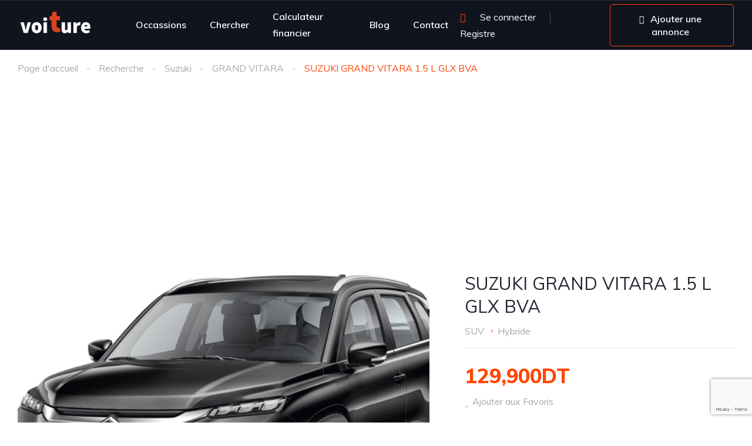

--- FILE ---
content_type: text/html; charset=utf-8
request_url: https://www.google.com/recaptcha/api2/anchor?ar=1&k=6LeM9Q0sAAAAAJlzDWGSdYdLV0GqIn1vYkB0kPvL&co=aHR0cHM6Ly90YXlhcmEtdm9pdHVyZS5jb206NDQz&hl=en&v=PoyoqOPhxBO7pBk68S4YbpHZ&size=invisible&anchor-ms=20000&execute-ms=30000&cb=ejqg6kcxn6ua
body_size: 48778
content:
<!DOCTYPE HTML><html dir="ltr" lang="en"><head><meta http-equiv="Content-Type" content="text/html; charset=UTF-8">
<meta http-equiv="X-UA-Compatible" content="IE=edge">
<title>reCAPTCHA</title>
<style type="text/css">
/* cyrillic-ext */
@font-face {
  font-family: 'Roboto';
  font-style: normal;
  font-weight: 400;
  font-stretch: 100%;
  src: url(//fonts.gstatic.com/s/roboto/v48/KFO7CnqEu92Fr1ME7kSn66aGLdTylUAMa3GUBHMdazTgWw.woff2) format('woff2');
  unicode-range: U+0460-052F, U+1C80-1C8A, U+20B4, U+2DE0-2DFF, U+A640-A69F, U+FE2E-FE2F;
}
/* cyrillic */
@font-face {
  font-family: 'Roboto';
  font-style: normal;
  font-weight: 400;
  font-stretch: 100%;
  src: url(//fonts.gstatic.com/s/roboto/v48/KFO7CnqEu92Fr1ME7kSn66aGLdTylUAMa3iUBHMdazTgWw.woff2) format('woff2');
  unicode-range: U+0301, U+0400-045F, U+0490-0491, U+04B0-04B1, U+2116;
}
/* greek-ext */
@font-face {
  font-family: 'Roboto';
  font-style: normal;
  font-weight: 400;
  font-stretch: 100%;
  src: url(//fonts.gstatic.com/s/roboto/v48/KFO7CnqEu92Fr1ME7kSn66aGLdTylUAMa3CUBHMdazTgWw.woff2) format('woff2');
  unicode-range: U+1F00-1FFF;
}
/* greek */
@font-face {
  font-family: 'Roboto';
  font-style: normal;
  font-weight: 400;
  font-stretch: 100%;
  src: url(//fonts.gstatic.com/s/roboto/v48/KFO7CnqEu92Fr1ME7kSn66aGLdTylUAMa3-UBHMdazTgWw.woff2) format('woff2');
  unicode-range: U+0370-0377, U+037A-037F, U+0384-038A, U+038C, U+038E-03A1, U+03A3-03FF;
}
/* math */
@font-face {
  font-family: 'Roboto';
  font-style: normal;
  font-weight: 400;
  font-stretch: 100%;
  src: url(//fonts.gstatic.com/s/roboto/v48/KFO7CnqEu92Fr1ME7kSn66aGLdTylUAMawCUBHMdazTgWw.woff2) format('woff2');
  unicode-range: U+0302-0303, U+0305, U+0307-0308, U+0310, U+0312, U+0315, U+031A, U+0326-0327, U+032C, U+032F-0330, U+0332-0333, U+0338, U+033A, U+0346, U+034D, U+0391-03A1, U+03A3-03A9, U+03B1-03C9, U+03D1, U+03D5-03D6, U+03F0-03F1, U+03F4-03F5, U+2016-2017, U+2034-2038, U+203C, U+2040, U+2043, U+2047, U+2050, U+2057, U+205F, U+2070-2071, U+2074-208E, U+2090-209C, U+20D0-20DC, U+20E1, U+20E5-20EF, U+2100-2112, U+2114-2115, U+2117-2121, U+2123-214F, U+2190, U+2192, U+2194-21AE, U+21B0-21E5, U+21F1-21F2, U+21F4-2211, U+2213-2214, U+2216-22FF, U+2308-230B, U+2310, U+2319, U+231C-2321, U+2336-237A, U+237C, U+2395, U+239B-23B7, U+23D0, U+23DC-23E1, U+2474-2475, U+25AF, U+25B3, U+25B7, U+25BD, U+25C1, U+25CA, U+25CC, U+25FB, U+266D-266F, U+27C0-27FF, U+2900-2AFF, U+2B0E-2B11, U+2B30-2B4C, U+2BFE, U+3030, U+FF5B, U+FF5D, U+1D400-1D7FF, U+1EE00-1EEFF;
}
/* symbols */
@font-face {
  font-family: 'Roboto';
  font-style: normal;
  font-weight: 400;
  font-stretch: 100%;
  src: url(//fonts.gstatic.com/s/roboto/v48/KFO7CnqEu92Fr1ME7kSn66aGLdTylUAMaxKUBHMdazTgWw.woff2) format('woff2');
  unicode-range: U+0001-000C, U+000E-001F, U+007F-009F, U+20DD-20E0, U+20E2-20E4, U+2150-218F, U+2190, U+2192, U+2194-2199, U+21AF, U+21E6-21F0, U+21F3, U+2218-2219, U+2299, U+22C4-22C6, U+2300-243F, U+2440-244A, U+2460-24FF, U+25A0-27BF, U+2800-28FF, U+2921-2922, U+2981, U+29BF, U+29EB, U+2B00-2BFF, U+4DC0-4DFF, U+FFF9-FFFB, U+10140-1018E, U+10190-1019C, U+101A0, U+101D0-101FD, U+102E0-102FB, U+10E60-10E7E, U+1D2C0-1D2D3, U+1D2E0-1D37F, U+1F000-1F0FF, U+1F100-1F1AD, U+1F1E6-1F1FF, U+1F30D-1F30F, U+1F315, U+1F31C, U+1F31E, U+1F320-1F32C, U+1F336, U+1F378, U+1F37D, U+1F382, U+1F393-1F39F, U+1F3A7-1F3A8, U+1F3AC-1F3AF, U+1F3C2, U+1F3C4-1F3C6, U+1F3CA-1F3CE, U+1F3D4-1F3E0, U+1F3ED, U+1F3F1-1F3F3, U+1F3F5-1F3F7, U+1F408, U+1F415, U+1F41F, U+1F426, U+1F43F, U+1F441-1F442, U+1F444, U+1F446-1F449, U+1F44C-1F44E, U+1F453, U+1F46A, U+1F47D, U+1F4A3, U+1F4B0, U+1F4B3, U+1F4B9, U+1F4BB, U+1F4BF, U+1F4C8-1F4CB, U+1F4D6, U+1F4DA, U+1F4DF, U+1F4E3-1F4E6, U+1F4EA-1F4ED, U+1F4F7, U+1F4F9-1F4FB, U+1F4FD-1F4FE, U+1F503, U+1F507-1F50B, U+1F50D, U+1F512-1F513, U+1F53E-1F54A, U+1F54F-1F5FA, U+1F610, U+1F650-1F67F, U+1F687, U+1F68D, U+1F691, U+1F694, U+1F698, U+1F6AD, U+1F6B2, U+1F6B9-1F6BA, U+1F6BC, U+1F6C6-1F6CF, U+1F6D3-1F6D7, U+1F6E0-1F6EA, U+1F6F0-1F6F3, U+1F6F7-1F6FC, U+1F700-1F7FF, U+1F800-1F80B, U+1F810-1F847, U+1F850-1F859, U+1F860-1F887, U+1F890-1F8AD, U+1F8B0-1F8BB, U+1F8C0-1F8C1, U+1F900-1F90B, U+1F93B, U+1F946, U+1F984, U+1F996, U+1F9E9, U+1FA00-1FA6F, U+1FA70-1FA7C, U+1FA80-1FA89, U+1FA8F-1FAC6, U+1FACE-1FADC, U+1FADF-1FAE9, U+1FAF0-1FAF8, U+1FB00-1FBFF;
}
/* vietnamese */
@font-face {
  font-family: 'Roboto';
  font-style: normal;
  font-weight: 400;
  font-stretch: 100%;
  src: url(//fonts.gstatic.com/s/roboto/v48/KFO7CnqEu92Fr1ME7kSn66aGLdTylUAMa3OUBHMdazTgWw.woff2) format('woff2');
  unicode-range: U+0102-0103, U+0110-0111, U+0128-0129, U+0168-0169, U+01A0-01A1, U+01AF-01B0, U+0300-0301, U+0303-0304, U+0308-0309, U+0323, U+0329, U+1EA0-1EF9, U+20AB;
}
/* latin-ext */
@font-face {
  font-family: 'Roboto';
  font-style: normal;
  font-weight: 400;
  font-stretch: 100%;
  src: url(//fonts.gstatic.com/s/roboto/v48/KFO7CnqEu92Fr1ME7kSn66aGLdTylUAMa3KUBHMdazTgWw.woff2) format('woff2');
  unicode-range: U+0100-02BA, U+02BD-02C5, U+02C7-02CC, U+02CE-02D7, U+02DD-02FF, U+0304, U+0308, U+0329, U+1D00-1DBF, U+1E00-1E9F, U+1EF2-1EFF, U+2020, U+20A0-20AB, U+20AD-20C0, U+2113, U+2C60-2C7F, U+A720-A7FF;
}
/* latin */
@font-face {
  font-family: 'Roboto';
  font-style: normal;
  font-weight: 400;
  font-stretch: 100%;
  src: url(//fonts.gstatic.com/s/roboto/v48/KFO7CnqEu92Fr1ME7kSn66aGLdTylUAMa3yUBHMdazQ.woff2) format('woff2');
  unicode-range: U+0000-00FF, U+0131, U+0152-0153, U+02BB-02BC, U+02C6, U+02DA, U+02DC, U+0304, U+0308, U+0329, U+2000-206F, U+20AC, U+2122, U+2191, U+2193, U+2212, U+2215, U+FEFF, U+FFFD;
}
/* cyrillic-ext */
@font-face {
  font-family: 'Roboto';
  font-style: normal;
  font-weight: 500;
  font-stretch: 100%;
  src: url(//fonts.gstatic.com/s/roboto/v48/KFO7CnqEu92Fr1ME7kSn66aGLdTylUAMa3GUBHMdazTgWw.woff2) format('woff2');
  unicode-range: U+0460-052F, U+1C80-1C8A, U+20B4, U+2DE0-2DFF, U+A640-A69F, U+FE2E-FE2F;
}
/* cyrillic */
@font-face {
  font-family: 'Roboto';
  font-style: normal;
  font-weight: 500;
  font-stretch: 100%;
  src: url(//fonts.gstatic.com/s/roboto/v48/KFO7CnqEu92Fr1ME7kSn66aGLdTylUAMa3iUBHMdazTgWw.woff2) format('woff2');
  unicode-range: U+0301, U+0400-045F, U+0490-0491, U+04B0-04B1, U+2116;
}
/* greek-ext */
@font-face {
  font-family: 'Roboto';
  font-style: normal;
  font-weight: 500;
  font-stretch: 100%;
  src: url(//fonts.gstatic.com/s/roboto/v48/KFO7CnqEu92Fr1ME7kSn66aGLdTylUAMa3CUBHMdazTgWw.woff2) format('woff2');
  unicode-range: U+1F00-1FFF;
}
/* greek */
@font-face {
  font-family: 'Roboto';
  font-style: normal;
  font-weight: 500;
  font-stretch: 100%;
  src: url(//fonts.gstatic.com/s/roboto/v48/KFO7CnqEu92Fr1ME7kSn66aGLdTylUAMa3-UBHMdazTgWw.woff2) format('woff2');
  unicode-range: U+0370-0377, U+037A-037F, U+0384-038A, U+038C, U+038E-03A1, U+03A3-03FF;
}
/* math */
@font-face {
  font-family: 'Roboto';
  font-style: normal;
  font-weight: 500;
  font-stretch: 100%;
  src: url(//fonts.gstatic.com/s/roboto/v48/KFO7CnqEu92Fr1ME7kSn66aGLdTylUAMawCUBHMdazTgWw.woff2) format('woff2');
  unicode-range: U+0302-0303, U+0305, U+0307-0308, U+0310, U+0312, U+0315, U+031A, U+0326-0327, U+032C, U+032F-0330, U+0332-0333, U+0338, U+033A, U+0346, U+034D, U+0391-03A1, U+03A3-03A9, U+03B1-03C9, U+03D1, U+03D5-03D6, U+03F0-03F1, U+03F4-03F5, U+2016-2017, U+2034-2038, U+203C, U+2040, U+2043, U+2047, U+2050, U+2057, U+205F, U+2070-2071, U+2074-208E, U+2090-209C, U+20D0-20DC, U+20E1, U+20E5-20EF, U+2100-2112, U+2114-2115, U+2117-2121, U+2123-214F, U+2190, U+2192, U+2194-21AE, U+21B0-21E5, U+21F1-21F2, U+21F4-2211, U+2213-2214, U+2216-22FF, U+2308-230B, U+2310, U+2319, U+231C-2321, U+2336-237A, U+237C, U+2395, U+239B-23B7, U+23D0, U+23DC-23E1, U+2474-2475, U+25AF, U+25B3, U+25B7, U+25BD, U+25C1, U+25CA, U+25CC, U+25FB, U+266D-266F, U+27C0-27FF, U+2900-2AFF, U+2B0E-2B11, U+2B30-2B4C, U+2BFE, U+3030, U+FF5B, U+FF5D, U+1D400-1D7FF, U+1EE00-1EEFF;
}
/* symbols */
@font-face {
  font-family: 'Roboto';
  font-style: normal;
  font-weight: 500;
  font-stretch: 100%;
  src: url(//fonts.gstatic.com/s/roboto/v48/KFO7CnqEu92Fr1ME7kSn66aGLdTylUAMaxKUBHMdazTgWw.woff2) format('woff2');
  unicode-range: U+0001-000C, U+000E-001F, U+007F-009F, U+20DD-20E0, U+20E2-20E4, U+2150-218F, U+2190, U+2192, U+2194-2199, U+21AF, U+21E6-21F0, U+21F3, U+2218-2219, U+2299, U+22C4-22C6, U+2300-243F, U+2440-244A, U+2460-24FF, U+25A0-27BF, U+2800-28FF, U+2921-2922, U+2981, U+29BF, U+29EB, U+2B00-2BFF, U+4DC0-4DFF, U+FFF9-FFFB, U+10140-1018E, U+10190-1019C, U+101A0, U+101D0-101FD, U+102E0-102FB, U+10E60-10E7E, U+1D2C0-1D2D3, U+1D2E0-1D37F, U+1F000-1F0FF, U+1F100-1F1AD, U+1F1E6-1F1FF, U+1F30D-1F30F, U+1F315, U+1F31C, U+1F31E, U+1F320-1F32C, U+1F336, U+1F378, U+1F37D, U+1F382, U+1F393-1F39F, U+1F3A7-1F3A8, U+1F3AC-1F3AF, U+1F3C2, U+1F3C4-1F3C6, U+1F3CA-1F3CE, U+1F3D4-1F3E0, U+1F3ED, U+1F3F1-1F3F3, U+1F3F5-1F3F7, U+1F408, U+1F415, U+1F41F, U+1F426, U+1F43F, U+1F441-1F442, U+1F444, U+1F446-1F449, U+1F44C-1F44E, U+1F453, U+1F46A, U+1F47D, U+1F4A3, U+1F4B0, U+1F4B3, U+1F4B9, U+1F4BB, U+1F4BF, U+1F4C8-1F4CB, U+1F4D6, U+1F4DA, U+1F4DF, U+1F4E3-1F4E6, U+1F4EA-1F4ED, U+1F4F7, U+1F4F9-1F4FB, U+1F4FD-1F4FE, U+1F503, U+1F507-1F50B, U+1F50D, U+1F512-1F513, U+1F53E-1F54A, U+1F54F-1F5FA, U+1F610, U+1F650-1F67F, U+1F687, U+1F68D, U+1F691, U+1F694, U+1F698, U+1F6AD, U+1F6B2, U+1F6B9-1F6BA, U+1F6BC, U+1F6C6-1F6CF, U+1F6D3-1F6D7, U+1F6E0-1F6EA, U+1F6F0-1F6F3, U+1F6F7-1F6FC, U+1F700-1F7FF, U+1F800-1F80B, U+1F810-1F847, U+1F850-1F859, U+1F860-1F887, U+1F890-1F8AD, U+1F8B0-1F8BB, U+1F8C0-1F8C1, U+1F900-1F90B, U+1F93B, U+1F946, U+1F984, U+1F996, U+1F9E9, U+1FA00-1FA6F, U+1FA70-1FA7C, U+1FA80-1FA89, U+1FA8F-1FAC6, U+1FACE-1FADC, U+1FADF-1FAE9, U+1FAF0-1FAF8, U+1FB00-1FBFF;
}
/* vietnamese */
@font-face {
  font-family: 'Roboto';
  font-style: normal;
  font-weight: 500;
  font-stretch: 100%;
  src: url(//fonts.gstatic.com/s/roboto/v48/KFO7CnqEu92Fr1ME7kSn66aGLdTylUAMa3OUBHMdazTgWw.woff2) format('woff2');
  unicode-range: U+0102-0103, U+0110-0111, U+0128-0129, U+0168-0169, U+01A0-01A1, U+01AF-01B0, U+0300-0301, U+0303-0304, U+0308-0309, U+0323, U+0329, U+1EA0-1EF9, U+20AB;
}
/* latin-ext */
@font-face {
  font-family: 'Roboto';
  font-style: normal;
  font-weight: 500;
  font-stretch: 100%;
  src: url(//fonts.gstatic.com/s/roboto/v48/KFO7CnqEu92Fr1ME7kSn66aGLdTylUAMa3KUBHMdazTgWw.woff2) format('woff2');
  unicode-range: U+0100-02BA, U+02BD-02C5, U+02C7-02CC, U+02CE-02D7, U+02DD-02FF, U+0304, U+0308, U+0329, U+1D00-1DBF, U+1E00-1E9F, U+1EF2-1EFF, U+2020, U+20A0-20AB, U+20AD-20C0, U+2113, U+2C60-2C7F, U+A720-A7FF;
}
/* latin */
@font-face {
  font-family: 'Roboto';
  font-style: normal;
  font-weight: 500;
  font-stretch: 100%;
  src: url(//fonts.gstatic.com/s/roboto/v48/KFO7CnqEu92Fr1ME7kSn66aGLdTylUAMa3yUBHMdazQ.woff2) format('woff2');
  unicode-range: U+0000-00FF, U+0131, U+0152-0153, U+02BB-02BC, U+02C6, U+02DA, U+02DC, U+0304, U+0308, U+0329, U+2000-206F, U+20AC, U+2122, U+2191, U+2193, U+2212, U+2215, U+FEFF, U+FFFD;
}
/* cyrillic-ext */
@font-face {
  font-family: 'Roboto';
  font-style: normal;
  font-weight: 900;
  font-stretch: 100%;
  src: url(//fonts.gstatic.com/s/roboto/v48/KFO7CnqEu92Fr1ME7kSn66aGLdTylUAMa3GUBHMdazTgWw.woff2) format('woff2');
  unicode-range: U+0460-052F, U+1C80-1C8A, U+20B4, U+2DE0-2DFF, U+A640-A69F, U+FE2E-FE2F;
}
/* cyrillic */
@font-face {
  font-family: 'Roboto';
  font-style: normal;
  font-weight: 900;
  font-stretch: 100%;
  src: url(//fonts.gstatic.com/s/roboto/v48/KFO7CnqEu92Fr1ME7kSn66aGLdTylUAMa3iUBHMdazTgWw.woff2) format('woff2');
  unicode-range: U+0301, U+0400-045F, U+0490-0491, U+04B0-04B1, U+2116;
}
/* greek-ext */
@font-face {
  font-family: 'Roboto';
  font-style: normal;
  font-weight: 900;
  font-stretch: 100%;
  src: url(//fonts.gstatic.com/s/roboto/v48/KFO7CnqEu92Fr1ME7kSn66aGLdTylUAMa3CUBHMdazTgWw.woff2) format('woff2');
  unicode-range: U+1F00-1FFF;
}
/* greek */
@font-face {
  font-family: 'Roboto';
  font-style: normal;
  font-weight: 900;
  font-stretch: 100%;
  src: url(//fonts.gstatic.com/s/roboto/v48/KFO7CnqEu92Fr1ME7kSn66aGLdTylUAMa3-UBHMdazTgWw.woff2) format('woff2');
  unicode-range: U+0370-0377, U+037A-037F, U+0384-038A, U+038C, U+038E-03A1, U+03A3-03FF;
}
/* math */
@font-face {
  font-family: 'Roboto';
  font-style: normal;
  font-weight: 900;
  font-stretch: 100%;
  src: url(//fonts.gstatic.com/s/roboto/v48/KFO7CnqEu92Fr1ME7kSn66aGLdTylUAMawCUBHMdazTgWw.woff2) format('woff2');
  unicode-range: U+0302-0303, U+0305, U+0307-0308, U+0310, U+0312, U+0315, U+031A, U+0326-0327, U+032C, U+032F-0330, U+0332-0333, U+0338, U+033A, U+0346, U+034D, U+0391-03A1, U+03A3-03A9, U+03B1-03C9, U+03D1, U+03D5-03D6, U+03F0-03F1, U+03F4-03F5, U+2016-2017, U+2034-2038, U+203C, U+2040, U+2043, U+2047, U+2050, U+2057, U+205F, U+2070-2071, U+2074-208E, U+2090-209C, U+20D0-20DC, U+20E1, U+20E5-20EF, U+2100-2112, U+2114-2115, U+2117-2121, U+2123-214F, U+2190, U+2192, U+2194-21AE, U+21B0-21E5, U+21F1-21F2, U+21F4-2211, U+2213-2214, U+2216-22FF, U+2308-230B, U+2310, U+2319, U+231C-2321, U+2336-237A, U+237C, U+2395, U+239B-23B7, U+23D0, U+23DC-23E1, U+2474-2475, U+25AF, U+25B3, U+25B7, U+25BD, U+25C1, U+25CA, U+25CC, U+25FB, U+266D-266F, U+27C0-27FF, U+2900-2AFF, U+2B0E-2B11, U+2B30-2B4C, U+2BFE, U+3030, U+FF5B, U+FF5D, U+1D400-1D7FF, U+1EE00-1EEFF;
}
/* symbols */
@font-face {
  font-family: 'Roboto';
  font-style: normal;
  font-weight: 900;
  font-stretch: 100%;
  src: url(//fonts.gstatic.com/s/roboto/v48/KFO7CnqEu92Fr1ME7kSn66aGLdTylUAMaxKUBHMdazTgWw.woff2) format('woff2');
  unicode-range: U+0001-000C, U+000E-001F, U+007F-009F, U+20DD-20E0, U+20E2-20E4, U+2150-218F, U+2190, U+2192, U+2194-2199, U+21AF, U+21E6-21F0, U+21F3, U+2218-2219, U+2299, U+22C4-22C6, U+2300-243F, U+2440-244A, U+2460-24FF, U+25A0-27BF, U+2800-28FF, U+2921-2922, U+2981, U+29BF, U+29EB, U+2B00-2BFF, U+4DC0-4DFF, U+FFF9-FFFB, U+10140-1018E, U+10190-1019C, U+101A0, U+101D0-101FD, U+102E0-102FB, U+10E60-10E7E, U+1D2C0-1D2D3, U+1D2E0-1D37F, U+1F000-1F0FF, U+1F100-1F1AD, U+1F1E6-1F1FF, U+1F30D-1F30F, U+1F315, U+1F31C, U+1F31E, U+1F320-1F32C, U+1F336, U+1F378, U+1F37D, U+1F382, U+1F393-1F39F, U+1F3A7-1F3A8, U+1F3AC-1F3AF, U+1F3C2, U+1F3C4-1F3C6, U+1F3CA-1F3CE, U+1F3D4-1F3E0, U+1F3ED, U+1F3F1-1F3F3, U+1F3F5-1F3F7, U+1F408, U+1F415, U+1F41F, U+1F426, U+1F43F, U+1F441-1F442, U+1F444, U+1F446-1F449, U+1F44C-1F44E, U+1F453, U+1F46A, U+1F47D, U+1F4A3, U+1F4B0, U+1F4B3, U+1F4B9, U+1F4BB, U+1F4BF, U+1F4C8-1F4CB, U+1F4D6, U+1F4DA, U+1F4DF, U+1F4E3-1F4E6, U+1F4EA-1F4ED, U+1F4F7, U+1F4F9-1F4FB, U+1F4FD-1F4FE, U+1F503, U+1F507-1F50B, U+1F50D, U+1F512-1F513, U+1F53E-1F54A, U+1F54F-1F5FA, U+1F610, U+1F650-1F67F, U+1F687, U+1F68D, U+1F691, U+1F694, U+1F698, U+1F6AD, U+1F6B2, U+1F6B9-1F6BA, U+1F6BC, U+1F6C6-1F6CF, U+1F6D3-1F6D7, U+1F6E0-1F6EA, U+1F6F0-1F6F3, U+1F6F7-1F6FC, U+1F700-1F7FF, U+1F800-1F80B, U+1F810-1F847, U+1F850-1F859, U+1F860-1F887, U+1F890-1F8AD, U+1F8B0-1F8BB, U+1F8C0-1F8C1, U+1F900-1F90B, U+1F93B, U+1F946, U+1F984, U+1F996, U+1F9E9, U+1FA00-1FA6F, U+1FA70-1FA7C, U+1FA80-1FA89, U+1FA8F-1FAC6, U+1FACE-1FADC, U+1FADF-1FAE9, U+1FAF0-1FAF8, U+1FB00-1FBFF;
}
/* vietnamese */
@font-face {
  font-family: 'Roboto';
  font-style: normal;
  font-weight: 900;
  font-stretch: 100%;
  src: url(//fonts.gstatic.com/s/roboto/v48/KFO7CnqEu92Fr1ME7kSn66aGLdTylUAMa3OUBHMdazTgWw.woff2) format('woff2');
  unicode-range: U+0102-0103, U+0110-0111, U+0128-0129, U+0168-0169, U+01A0-01A1, U+01AF-01B0, U+0300-0301, U+0303-0304, U+0308-0309, U+0323, U+0329, U+1EA0-1EF9, U+20AB;
}
/* latin-ext */
@font-face {
  font-family: 'Roboto';
  font-style: normal;
  font-weight: 900;
  font-stretch: 100%;
  src: url(//fonts.gstatic.com/s/roboto/v48/KFO7CnqEu92Fr1ME7kSn66aGLdTylUAMa3KUBHMdazTgWw.woff2) format('woff2');
  unicode-range: U+0100-02BA, U+02BD-02C5, U+02C7-02CC, U+02CE-02D7, U+02DD-02FF, U+0304, U+0308, U+0329, U+1D00-1DBF, U+1E00-1E9F, U+1EF2-1EFF, U+2020, U+20A0-20AB, U+20AD-20C0, U+2113, U+2C60-2C7F, U+A720-A7FF;
}
/* latin */
@font-face {
  font-family: 'Roboto';
  font-style: normal;
  font-weight: 900;
  font-stretch: 100%;
  src: url(//fonts.gstatic.com/s/roboto/v48/KFO7CnqEu92Fr1ME7kSn66aGLdTylUAMa3yUBHMdazQ.woff2) format('woff2');
  unicode-range: U+0000-00FF, U+0131, U+0152-0153, U+02BB-02BC, U+02C6, U+02DA, U+02DC, U+0304, U+0308, U+0329, U+2000-206F, U+20AC, U+2122, U+2191, U+2193, U+2212, U+2215, U+FEFF, U+FFFD;
}

</style>
<link rel="stylesheet" type="text/css" href="https://www.gstatic.com/recaptcha/releases/PoyoqOPhxBO7pBk68S4YbpHZ/styles__ltr.css">
<script nonce="iW58tA9UQrBBDhsvHD-qPA" type="text/javascript">window['__recaptcha_api'] = 'https://www.google.com/recaptcha/api2/';</script>
<script type="text/javascript" src="https://www.gstatic.com/recaptcha/releases/PoyoqOPhxBO7pBk68S4YbpHZ/recaptcha__en.js" nonce="iW58tA9UQrBBDhsvHD-qPA">
      
    </script></head>
<body><div id="rc-anchor-alert" class="rc-anchor-alert"></div>
<input type="hidden" id="recaptcha-token" value="[base64]">
<script type="text/javascript" nonce="iW58tA9UQrBBDhsvHD-qPA">
      recaptcha.anchor.Main.init("[\x22ainput\x22,[\x22bgdata\x22,\x22\x22,\[base64]/[base64]/[base64]/[base64]/[base64]/UltsKytdPUU6KEU8MjA0OD9SW2wrK109RT4+NnwxOTI6KChFJjY0NTEyKT09NTUyOTYmJk0rMTxjLmxlbmd0aCYmKGMuY2hhckNvZGVBdChNKzEpJjY0NTEyKT09NTYzMjA/[base64]/[base64]/[base64]/[base64]/[base64]/[base64]/[base64]\x22,\[base64]\\u003d\x22,\x22wq/DgXLDnVbDoD/DmcKsCnPDpSvCqTTDuy5bwq14wrB4wqDDmAQJwrjCsXFrw6vDtSjCjVfClCfDqsKCw4wPw4zDssKHJQLCvnrDpjNaAl3DtsOBwrjCmsO+B8KNw40TwobDiTYDw4HCtEldfMKGw73CvMK6FMKQwrYuwozDsMObWMKVwoPCmC/[base64]/DiyXCnmc/[base64]/DjsKaB34Gw6RAw75fYcOWeRLDhcKZUDXDpsOWA3DClynDtsKvCMOETEQHwqjCpFo6w5EAwqEQwoTCtjLDlMKLLsK/w4kdYCIfCcOPW8KlHEDCtHBGw5cEbEhtw6zCucK/YEDCrk7Cg8KAD0XDkMOtZjJGA8KSw7TCkiRTw7zDusKbw47ClEE1W8OVYQ0TSikZw7IRV0ZTZsK8w59GH1x+XELDocK9w7/CosKMw7t0cTw+woDCrB7ChhXDvsOvwrw3M8O7AXpmw4NAMMKywrw+FsObw7k+wr3DnmjCgsOWMMO2T8KXL8KmYcKTZ8Oswqw+FBzDk3rDpQYSwpZmwqYnLWU6DMKLA8OlCcOAfsOIdsOGwqXCtU/Ct8KqwokMXMOAJMKLwpATKsKLSsOIwpnDqRMpwo8AQRzDjcKQacOYKMO9wqB5w5XCt8O1DjJed8K4B8ObdsKCPBB0PMKhw7bCjyHDmsO8wrtbK8KhNXkedMOGwq/CtsO2QsOZw6EBB8OGw6YccELDm1LDmsOYwoJxTMKhw5MrHwhlwroxAMOeBcOmw487fcK4Dg4Rwp/Cq8KWwqR6w4HDgcKqCGvCl3DCuUspO8KGw5wHwrXCv3YUVmo8D3oswqEWOE1tJMKmEn8nP0DCosKyKcKmwrDDvsO0w6HDuDgIbsKgwo3DmT5qH8Oow7F0LXrCthZ0XE0ew6bDlsO5wpPDhFHDq2l6FMKuaGRLwqnDhWJJwpTDoRDCtHlFwqvCrWkAGRLDpkhQwo/DsnnCn8O7wo4Ja8KUwrNaPj/DiRTDm21hMsKKw5c4dcOmBQslChxTIDXCtEtqNMOGI8Kow7EwBTciwpMXwqTCgFNEI8Ofd8KPUhPDvX9MIsOywonCrMOWBMOjw6Jhw4zDhgsvFlYZOMOSE3LCmcOZw7seD8OSwogaMlQFwo/DocOgwqrDm8KXE8KMw4ElC8Kuw6bDjSDCl8K2JcOPw6sFw5/DpAA5YUXCg8KxB0hRGcKeLzd6ESbDljHDncKOw7bDgzI+BTYMMQHCvsOlZsKefmQyw484HMOxw4FYFMOIMsOGwqNvN1NAwoDDsMOsZgDDmsKuw7Mnw6DDkcKNw47DhV7DtsODwqRpM8K/GFLCrsOow5nDpjRTKcOlw717wrnDnRUJw6LCusOtw4LDr8Oxw7UHw7PCrMOywrdaKCFmJ2cHRybCgyBLNUsfTwFTwqZow6QZf8OVw4xSPATDr8KHGcKHwpIbw48hwrvCv8KrTztKamTDoFJcwqbDvwclw7/[base64]/DiMK2w489w7PChsKZwqoawooOwrfDokPDqW7CgMKUHsKHLynCpMK5JWfCmsKdBsONw4w/[base64]/wpgvwoXCosKvLcOqP0pqLcKFwqFLEcOqw6XDvcKCw7NhBsOrw59JBFByUMOmR2fCpsKfwr9Dw6J2w6TDvMO3CsKIRkvDh8OIwpIaGMOJdR0KNsK9SikOFHRtXcKxU3jCtTvCrAF+K1/Cqmk2wrRYwrIow4jCm8OwwrXDsMO7WMOHKHPCrQzDgTMWesKCcMKNEDcUw6bCuCRIYMK6w6tLwoopwrd7wrg2w6nDp8OANcOwasOHb2AzwqRkwoMZw73DlHgDJW3CsHFDP1Brw6NlOhMdw5VbaxvCrcOeE11nHEAUwqHDhkdjVMKYw4cww5nCjsOKGyNTw6/Du2Row7MfMGzCtnRvOsOfw55Jw57CksODDsOCAB3Dun9Uw6jCtcKJTwFAwofCpmUPwo7CsGDDtMKMwqoLJsKDwopHRMOKCjXDsi9owr9Ow7c/wq7CiwzDvsKYCn7DoTzDphDDuCTCk2MAwr08WUnCoH3Cvk8MK8Kvw4zDtsKHLQDDpUtcw7nDlsO6wrVbM3HDrcK1RcKVAMONwqx8QEnCnMKFVTTDmMKBLlN5bMO9woXCpA3Cs8Krw7nCnQHCoDgEw5vDssKXScKWw57CgMK5w4/Cl27DoS89G8OyFGXCjkfCh2krW8Kpahpew4VCTGhmfsOqw5bCs8O+b8Opw4zDm0NHwrIqwp7DlQ7DmcKfw5l3woXCuE/DhSLDvBpCXMOxfGbCkFPCjCnCrcKqwrs3wr3CgcOYLwbDoCMcw6dMTcK7NkjDuSt8RG/DncO3dnplwo9Ww7t9woEPwqp2ZsKTD8OOw6I9wogoKcK8d8OXwpkbw77DpX5ewoZPwrHDv8Klw6LCti59w4LCjcO4P8KAw4fCuMOPw44cbTYbLsO+YMOKNgUhwrA4NMK3wo3DkxVpNBvCqcO7wqh/LMOnIQbCscOJIXxnwppNw6rDtk3CsG9GLz7CqcKwdsKfw4RYegJ1GgI5QMKMw6VzGsKLM8OeZDxKw5LCi8KLwrBZP2TCvhnCssKrLGNaQMKqSyrCgGbCtTl2Th8mwq/CusK+wpzCnX3DmcOKwo0mfcKew6LCkWPCo8KQd8Oaw4MzMMKmwpnDsH7DuU3ClMKTwrrChUbCtMOtSMOmw7bCuk4UA8KSwrlmdMOedD9sX8KcwqQqwppmw7/[base64]/CpsOCa8KSw7sywrXCucOzw47DtgfCsHfDgmwQNMKnwrogwqMaw41SdsOQWMO9wrPClcO/QCLCtl/DkcOvw43CqWPCtsK9woNZwrBAwqEnwqdzfMOde1vCpsO3aFNId8KLw6BpOG49w4Epw7LDsG5YbcO2wq0iw5FfNMOMa8K0wpPDh8OnPlTDpH/DhATChsOEA8KkwrclPBzCqhTCmsOdwrnCksKvw63DrVXCvsOzw57DlsOvwojDqMK7H8KGI2wLPmDCrcORw77CrhRsCk9aGMO5filgwr/ChDrDksOkwq7DkcOLw4TDuTXDsQkuw4HCrxfClFw7w4rDj8K3YcKnwoHDpMOkw4VNwoM2w5/DiGU8wpZNw4FsesKPwqXDksOiLMKpwp/CjQ/CncKewqXCnMKXVjDCscOdw6sxw7Rsw40vw7w3w57Ds3/Cv8KmwprDgcK/w67DncODw41Hw7rDii/[base64]/CtA1hw5wyMcOGwrPCpTHDrcK0WiPCj8KZw7XCucKIJcO3w4vDpsOuwrfCnnLCiG4YwpjCkcKSwpUMw7gqw5bCkMK+w50QF8O7EMOcW8Ojw5DDuydcGF8Cw6zChzoQwoDClsOQw4Q/AsOjw6gOw7zCoMKAw4V8wo4ODg5/[base64]/[base64]/DgsOsW8OkIhcjwrPDslbDmcOteCbCr8Oid2UpwqDDvS/Dom/DgVY7wrlNwqwqw6E4wrrCiSLCkgHDjShxw4c9w4Akw7XDnMORwoDCmMOhNnvDiMOcYzwtw4BZwpplwqcSw4UDMFVxwpHDjMO3w4vCuMK3wqJIV2ZywqpdXV3CnMO6wrLCi8KgwoYaw7c4GVFGKglseXZGw4BSwrHCrcKew4zCjFjDlcKQw4nDlX1/w75Dw4dqw5fDvBzDjcKgwr/CpMOgw47ClC8XS8KsecKxw79tJMKywoXDkcKQMMO9TcOAwpfCk3Z6w6pow5vChMKZbMOSS0LChcOTwrl3w5/DosOtw6fDpHAww6PDtMOdwpEywrjCmA1ywqR+XMOvw7/DqMKzATDDg8OTwoxgfsORdcOLwpjDnTXDnyYswrzDoXl8w5FEFcKGw7wnFcKpNcKUKGFVw6lOYsOmScKsHcKxWMKZUMKBSl1RwoFuwpHCm8Obw6/CocKfA8KbasO/[base64]/DlC16RcKDw6DCicOIwq3Cm2hFGx3Dq0TCjsOkw43DoD3CqHnCqMK7WzTDjGHDixrDuTXDlQTDgMObwrMETsKfZX7CoHwqMSXCgsOfw4Q6wox3aMO9woFjw4PCssOaw49ywo/DhMKaw7XCpWbDniYmwovDoBbCmDkyS1BtU3wnwq5/TsO6wqFmwrxIwp7DrxHDiHBKIi5uw4nCh8OSLx8/[base64]/[base64]/[base64]/CqCNpXMKtfcKiw68aIzIANsOnwq/DqC1of8KZw5g3GsOzM8KGwqMXwq5+wrEaw5vCtBfCpcKkdcKVIsOdMBrDmcKpwpB4BGPDvXE+w41Jw6zCpnAYw6omQEVzbkLCiAsOBMKMIsK5w6t2VMOmw7HCgsOfwqUXIATChMKPw5DDtcKRfsKnLSJLHEsYwo4pw7gxw6VSwq7CuBjCpsOVw5EIwqF2IcOiNR/[base64]/DoTTCvzgSwqrDvcOiw7okw5E0OsKADETCncK4MsOXw4zDkS8WwqXDoMK/EWosHsOEZ21XVcKeR0XDpcOOw77DukYTLQwrwpnCpcKcw6YzwpbDqlPDsg1Lw6rDvQ9wwo5VfycWM13Cs8KKwozDssKSw7NsQT/DtXhgwrF+U8OWfcOnw4/[base64]/CjmI2ZsOAwq/CuMO7w4DDniZAwqJ/[base64]/Cuw/[base64]/CkzQFw5M4JATDiMKbwqLDr8KbwrTDsy5Aw6vCkcOtBMKKw7d5w7d1FcKlw5Z/FsKCwq7Dh3bCuMK6w5/DhQ8eesK7wppVexjDkcKXKmjDl8OXBFt+WRzDp2vCvERGw7InXcKnVcKcw6HCh8KMXG7CocOrw5DDpMK8woEtw51bZMOIw4nCuMKuwpvDumjCmcOeB11aEmjDgMO/w6ESAwdLwqHDvlgrXMKQw48BH8O0Q0vCpGzCok7Dp2U4IQvDp8Olwp5NIsOGDXTCi8KsFDdywqPDocKawoHDiXrDmV5Ow4U0U8KWPMOObDkKw5zCmwPDiMOddmzDrmVlwoDDlMKbwqQvDMOZcV7Ct8K0TFLCsS1MeMOhYsK/wqbDhcK7QsKgMsOHJ3tzwrDCtsK6wprDkcKqeSDDrMOWw7dxO8K3w5PDs8KKw7hZFxfCosOIDUoZaBLDgMOvw4rCk8KKbGMAVcOzNMOlwpwlwoMzcl3DrMOuw78qwrvCm3vDmnPDtsKDbsKDfVkRD8OawqQgwqPDtgjDucOTe8OldR/[base64]/DpcO8wqrCqxnDhCE1wqfClRnCvsKrw6zDq8O0HsOyw4bDiMKUES4SAMOuw6zDgxwvw63DiGbCsMKddVbCtnZFbTwtw7vDpQjDk8OiwrLCiUJtw5APw61bwpE7Sm3DhiLDkcKyw67DpsKpT8KlQDh4Sx7Dv8K5Hj/DmlM+wqXCr39Cw448Hmp8eAFCwr/[base64]/[base64]/DtcKJN8Kjw6xJw6EDXTpFwqrCrw/[base64]/wrUcUcKwwrIMwpQmFsOyd0nDjMODw71CwpDCssO3IMKKwoZwU8KAdVHDlVTCqWDDmGhZw4JYbxFgZTrDhCFwL8OEwp5Cw6nDosO3wp3ConxDBcOuQMOHeXZvC8Oww4sXwq3CrgEKwrA3wr5ewpnCmz9dDD1NN8OXwrLDjjLCisK/[base64]/CtSROwrczw68ZGXnCgnNBwpsKSSXCnAzCuMOuwoMww517N8KfC8KcUMOrNsOiw6PDqMOHw7HCr2Vdw78DKHtEeRYQLcKVXMODDcKIQsOYVCEowoAywqfCtMKbMcOrUMOZwr1/Q8ORwrMfwp/CtsOXwr9Lw7wUwqjDhEUgRjDDj8OleMKxw6fDsMK6G8KDVcOoB33DqcKSw5XCgAh7wpfDicKwNcOEw7IBCMOuw4jCjANBM3M4woIZV0vDtVdOw7zCt8OmwrwJwobDi8OSwprCjsKREnDDl2/CnDjCmsK/w6p/NcK/WMKvw7R+eRrDmUzClVhrwrhTEwvCp8KFw4fDtyAIBiFjwpxEwrxYwqpqIj3CpkXDvlFuwqt0w74Xw4Nlw4/DnHvDhcKOwpzDvcKvcGACw43DuiTDpsKIwrHCkxjCo3MEfEpqwqzDmD/DsDRWA8OUV8O/[base64]/Dv8Kyw6BIJVIXWMO6w4lZwrYRbxVsfsKLwq8qPHIUfUvCs3zDq1tYw5TCihvCuMO/[base64]/[base64]/[base64]/wrvCiMKjw4rCimbCusKrw63DtcOPVsO0V0QpCHVjH3bDi2onw4rCh17CgMOMXC0tdMKBfgfDvV3CtU/DrcKfHMOWaFzDgsKefTbCiMOcDMOpR3/DrUbCvQrDgilGS8Okwol2w53DhcKxw6/CjQjCrVR1TxpxHjMHXcKtNyZTw7fDgMK9VCk2PsOWCX11w7DDosKfwrBvw6vCvXfDkCfDg8KSBkjDom8KQkVoPngRw503w7/CqXDChcOrwr/[base64]/[base64]/JsO/w7nDpWbCkcKmCWjCo8KRcMOELcO/w77DnsOMcADDjcO8wqbChcO3XsKcwpPDgcOsw5kuwpIXXC8XwphObgZtbwfDkyLDscOMNcK1RMO0w60UCsOXHMK/w5QowpzDj8Kgw53Cq1HDocKiScO3ezVGOj3Dp8OZQ8OvwrjDu8Otwqotw5XCpBYyDGTCowQkRFQIMHYfw5AzScOYw41PEh7CoAPDjsOPwr1ewrtgGsK5LQvDjzQibMKaZR8cw77Cs8OLdcK6Znoew5d8CG/CpcOmTiLDlx5iwrPCuMKBw4Q4w7/[base64]/DisORwofCvSctRGXCl8Kdw5ssw50ABCHDjjPDmcOXFizDpMKdwo3CjsKow63DsgASdlExw7NawprDtsKrwqshNsOMw5PDiBlfw53DiX3DhWbDscKlw71ywpM7WjdwwpZ1R8KJw4MEPGPDsUvDu1lkw64cwoJLKxfDoCTCusK7wqZKFcOZwq/[base64]/cEcBw7RuHC/CvmM5wpJiIcKCwqpRD8K/f27CkEJow7k8w6bDp1Fvwpx6dsOJBF/Cp1TCq1JHe1dOw6Z/[base64]/DuMOrwprDoz8ewqsHw7JReSTCv8Kww4rChsKPw7xJDMKsw7XDmnHDs8OwKhoRw4fDvkogRMODw4IKwqI0W8OVOBxsYBd8w7I6w5jCqRYbwo3CpMK9SjzDpMKsw4LCo8OUw5/CjMOowpJwwpICwqXDhHACwrLDrwtAw4zDj8KGw7c+w4fDlkMlw6vDkTzCgsORwrRWw6oaSMKoCGk6w4HDjjHCjSjDgn3Drw3CrsKFcQRowrE3wp7CnznCh8Krw54iw4k2K8KlwojCj8K9w7LDu2Eiwq/[base64]/wovDsxzDtMKzw5DDjMONE1EVwr0BwqXCmsKVwo8LEMKWPVbDg8OpwpzCkcORwrzDly3DhVrCg8OQw5fDmsOQwrUEwqdib8OUwoM1wohCTcOpwpU4ZcK+w4hva8KHwopAw6Rbw4/[base64]/[base64]/[base64]/CrTPDgsK1w7UNW8OJwppVXcKkV8Khw4klw7rDrMKyBw7CssKRwq7DnMOywonDosKPXxVGwqN5eijDu8KywpjCjsOVw6TCvMOpwrHCuyXDoVZrwq/Cp8KHAQcDUCnDrCdtwrrCkcKXw4HDmlbCvcK5w6Rzw5HClMKPw7VSXsOqwo7CoRrDvmrDiR5UNA7CtUMLbGwAwpVvf8OMXiFWXBfCi8OZw4V2wrhCw4rDsy7DsErDlMKnwpLCg8K/wqEDLsOICcO1L3UkGcK8w7zDqGRiHgnDi8KEQQLDtcKvw75zw5DCpEXCpU7CkGjCi1nCu8OUY8K8c8OvAsO7XsKwCiggw4IMwpZ6bsOGGMO9KwkgwpLCssK8wqDDsxRtw4Iew47CvsKTwo0mV8Kpw77Cuy7DjVnDn8Kuw6B2TMKRwqAGw7bDjsK/wpjCqhDCnicHNMO8wr96UcK1GMKhVz5jRm4jw5XDqsKvEHkdfcOawosjw78/w4kbGDFURTQGNsKPbcOswpXDksKaw4/CjGvDvcKFKsKkAcKmPsKjw5TDp8Kjw7LCpyjDjSMrZXRvU1fDpsOsacOGAcKiCcK/wosGAGNxanXDgSPCq04CwrjDpiM8VMKww6LDusKWwo8yw75DwpzDh8KtwpbCo8OcCcKjw5nDtMOuwpAaNS3CgMKDwq7CksO6CTvDlcOBwpHCg8KFKyjCviwcwowMJcK+wrLCgjtBw61+esO+TCcBGS14wpLDhUM2BcOsacKGPks/[base64]/OMOIXiLDmA9ew6rDnm3DisODw509w5DDo8KhHhfDslASwrDDtz5KVT/DiMOqwq0sw43ChxptBMK7w7RowpPDtMO8w7jDk1ENw5bCi8KUw7J0wpJwKcOIw5XCr8KKEsOWFsKywp/Dp8Kew4hFw5bCvcKPw4tUWcKyfcOjAcKWw7rCp2LCosOKeirCigzCslYow5/CocOuXMKkwqliwqBpGUQxw40TMcKzwpMIJzB0wqwUwprClBvCrMKhCyY+w5rCtHBCIcOvwq3DlsOLwrzCnFDDjcKCZBQUwrHDj0xbI8Opwpxrw5bCmMO2wr0/w7lRwoTDslJFUCXCkcKyAQ1vw5rCpcKxAz9/wq3CqzLCjgFcEy7CrWwQEjjCh3HCrBdRHm3Cv8Kmw5zDmwzCukUuBsOfw7M4VsOCwqcEwoDChcOCKlJ4wqjCtRzCmk/[base64]/DkR3DqnUOP8OtPB/ChsOIwpjCv1YfwpXDpAlyIsOtD1wlAmHCrsKww6V8fC3DisOvwrfDhsKVw4IBw5bDvcOPw7bCinvDv8Kbw7bDpzfCgcKuw7fDmMOeGE/[base64]/wolfw5t6D8OVKVpdwq3DhMOyw7DCo8KNUAfDugnCsHzDv3/CucKjAMOyC1bDm8OkDcKsw5pcMH3DsH7CokDCixMewq3CtCw+wq/CkcKswoR2woNXDHPDrsK0wpsCOlAfc8K6wpvDiMKZYsOpJMKww48yKsKMw77DlMOsUSlNw5vDswF3ck5cw63Cp8KWCsKpLkrDl3t9w59VJEbCjcOEw71xIxYeAsOFwpQzXMKbD8K/wpxrwoVISD7CjHoEwoPDu8K/HkgZw5QBw7c+asK3w57CvlfDicKdXMOOwojDtQFWBkTDlsKzwoXDunbDv1Blw58PNTTCpcOswpwmBcOWE8K/RHdXw5bDlHBIw70aXinDjsOkLjJJwqt7w63ClcO+w4I9wp7CrcOaSMKMw5ouQB9UOSdScsO/LsOxwpkWwopZwqtoSsKsZAZDV2YmworCqRTDlMOfVQRdbk8tw7HCmBh5R0htFkLDkAvCg2kOIQY1wqjDmQ/[base64]/Dmmg2w6k9CMOBw4JNRz/DnMKgVgsJw4Jgb8OAw5XDi8K1AsKwVsKdwqPDv8K/FChLwrE+b8K8acOEwq7DvyvCscOmw6PDq1Qwe8KfezjCrygsw5FSLVlVwr3CiH5jw5PDosKhw7ALU8Kawo/DvcK2PsOtwqDDkMOXwprCqBjCkyFgaEvDkMKkJwFQw6DDvsKwwpsawrvDjMOOwrTDkxRjXGMjwr47wp/CizAnw4w2w4Mjw57DtMOZU8Ktc8OhwpjClMKZwpvCgn1Ew5jCisOJfyhGNsOBDCHDtTvCqXbCncOIfsKrw4HDn8OecU7CqMKNwqkgZcKzw6HDjnLCmMKBGVHChEPCvAHDiG/DscKEw5Rww6rChBbCt15fwpZZw4daCcK9eMOcw5JPwrlswp/CoVDDr0FIw6HCqXzCjA/DmW47w4PDucO8w6YEXhPDpk3Cu8OqwocVw63Dk8Krw5TChxvCqcOnwrjDjMOLwq8OV0LDtmrDullbTGDDrh8Xw6kvw6PCvFDCrxjCm8KQwobCjiIKwqjDosKAwrc4GcOowq8RbGzDpEB9HMKtw7FWw4/CoMOfwrTDrMOjJzHDoMKzwojCgC7Di8KmE8KEw4DCq8KgwpzCkBECIMKTb3Jtw6tgwqsywqZkw6wRwqrDph0VJcOXw7F0wocEA1EhwqnCuT3Dk8Kpwp/CuR7Dq8Kuw5bDocOQEGpVPRdSaW9YO8Ogw5PDgMKDw4NrN0IrGMKNwqt5QXvDm3pdSUfDo3pzNl0uwpjDp8KzDioowrJmw4NdwonDkUTDjsOeFGXDg8ORw5hjw4w5wqM6w63CuEhHGMKzbMKCw710w5A/[base64]/[base64]/CW8DLCwodcKww5rClGPDusKYwonCjgA9JgsbXAphw5ELw57DpVV5worCozjCgFfDgcOpC8O5UMKmwqdHRQjDgcKrNXDDusOCwpHDvAvDr2c6woXCjg8WwrLDjBTCjcOIw6YCwr7ClcOCwph6wr1TwrxZw4JqC8K0JcOwAmPDh8OmG2gGX8Kzw6gtwrDDjV/[base64]/Do8Kaw5RYIxBbRMODIhgPasKewqBjb8OoO8O5f8KjUinDgWZUE8OEw69bwqXDsMK1wrfDtcOVVT0Aw7hdM8ONwojDs8K1L8OeXcKRw7hhwpppwoPCpwbCp8K+LT06ciXCukDCsGF9YkBtBVzDhB/CvGHDscKGBQAvVMOawqHDtUzCjyzDk8KrwrDCscOiwrhNw51UMnDDpnzDsSXCrhjCglrCtsOTNsOhT8KVw4TCt1Q6ViPCvMOIw6Etw5Z9W2LCuUI+HlVew497OkNGw5UDw5/DjcOZwqxqbMKNwrwZDV5ZY1TDscKib8OkcsOYcXxCwq9eIcKzQWRDwrpIw5Mfw7LDg8OBwpwoMA7DqsKSwpfDoQNZTmVddsOXN2bDo8Ofwrdef8OWdWo/[base64]/Y8OOa8KLwoo1ccKfw7vChH4uHSLCjxFOwrEJwq7CjFDDmS1Jw49SwoXCjHzDqsKKYcK/worCoAFfwrfDiHBuMcKacgQWwq9Xwp4qw71Ewr1HZMOrAMO/[base64]/[base64]/Cs8OINMOSw6rDlsKlWlPDtsKhGybCgMKgw6DCmcOjwqkxTsKnwqkwHBbChi/[base64]/Cr8KEw4HChsOAwq/Cl1sQbMK8wqI5UArDjsOFw4MFbDQBw47CgMKbIsONw4N6aSDCssKgwok8w7VBaMKiw4XDh8O8w6TDtsODQlbDvF50D0/DmEMPFDIVd8Ojw5MJW8KoV8KPQcOlw78mZMOGw70wC8KyScKtR0Eaw4fCp8KVRMObXGIZSMO/OsO+w4bCrGEnQwtiw5ZnworCjMKdw44kDsKZQMOZw7UVwoDCnsOIwrtDU8OXOsOnK3bCqMKVw40yw4hRDH9zRMK3wr8Cw7ArwoUDVsKvwot1wqhFNMKqe8Opw7w8wrHClnXDlMKaw5vDqcOgMAome8OdSTnClcKew7hwwp/CoMKwC8O/wqLDqcOOwrsJXMKKwowMTzPCkx0aesKbw6fDlcOzw7MdXnHCpgfDs8OeG37DkjQwZsKaPkDDr8KGDMO5RMOXw7VlZMOewoLCvsO6wo/[base64]/ClgBOw7/CvjfDi8Oiwpo+woJEWR1GI8Kkw4wKClhVw7fDvDAmwo/DvsOWdAtowqU6wo3CosOXGMOkwrHDl2IPw5rDnsOkUWzCjcKxw7PCqjQcFVV1w5tRVMKcUnzCnA3DhsKbBMKCLsOzwqDDjC/Cs8OJZMKOwpXDnMKbI8OOwpptw7XDlhhQcMKJwoldJDTCn0zDlMKkwoDDucOkw5BDwq/[base64]/[base64]/Ck8KQwqPCimDChMO8wqbDlF3Cl0HCtQHDlsKYf1jDvg3Dv8OYwpLClcKjI8KlWMKEFMO2N8OJw6DCmsO7wprCkkUDLgMNUE5xdMKZWMOew7fDrMKowotAwqrDgGM2J8KwTCJResOgUE5Ow5U9wrUDPcKSfMOVFcKXcsOcFsKgw4tVXU/DqMOww50KTcKJw5BKw73CiCbCkcO1w5fClcKAwo3DtcOjw4hLwpxeecKtwoJdSE7CusO/PsOVwpMAw6XDt1PCisKxwpXDi2bCmcOVZQcNwprDlzs2AgxtWExMWgEHw4rDr3MsIsK9QcKvE2QYYMK/w4XDhk96eW/CiAwaQ2cMEH7DoCTDoAnCjVjCoMK6GsO6dsKbDMKDH8OuVkQ8MQc9VsOkDDg2w7bCkcONTMKWwqBsw5s2w5vDoMOJwpkzw5bDjiLCn8OWA8K9woFxEA8UIxnCli4MKU/DlBrCkWYGwpk5w5/[base64]/OcOzQQPDhcKzw5vCjBjDusKmw5Nmw4ASwq/CnsKSwoM5MD8SZMKrw5dhw43CtBA9woR9Q8Oew5FcwqAzOMOpT8K4w77Cr8KfSMKiwqkQw7HDgcKPYQ8VHsOqczjCqMKvwoFtw4oWwow4wo/CvcOJY8K0woPDpMOqwphidVrCkcOew6nCicK1RzdewrPCssKaC3vDv8O/wqzDjMK6w6XCksOQwp4aw7vCu8ORQsK1ZMKBEh3Dig7CgMKfHXLDhcOiw5XCsMOaUX1ALlBZwqhTwqZIwpFCw4tNV0XDlW7CjSTCnlBwXcOZEns7wqUWwo7Dih/CqMOywrV1TcKlfxPDnBzCusK5XVHCj0PChh12YcO4XHMIRFLDsMOxwpwTw6kTb8Opw5HCtmXDhMO8w6QMwqTClFrDkBMxTkrCiE02c8K/ccKWHcOSfsOIKsOcRkbDnMK7NcKpw73Cj8KlDMO2w6gzWEvCvX3DrQXCjcOaw5l8AGrCoA7CrFhcwpJ6wrN/w5JRYkEOwrc/F8OJw5dXwqZpQkfCt8O6wqzCmMOHwp5BbSTDgkstHMOtRcKqw5oOwrfDsMO+NMOaw6zDj1PDlyzCiBTCklnDqMKEKnjDgBVsHn3Cm8OpwpDDvsK1wqfDgsOswoTDnzlqZjh/w5XDvwgxYl9BCkMJBMONwrbCoDcxwp/CkB54wpxVasKSDcO7wrTDpMOUWB/[base64]/w6zDjsK7WMKVIFUUwq8OwpVzwrg0w7DDp8O1XArCusKnYXzCqRjDjwDDp8OzwpfCksOlacKBZ8OZw4M3H8OsB8Khw4ohUHXDqmjDscO/w4/CgH4nPcOtw6A1V2UxSjlrw5/[base64]/CrhZ2LcO3GjrDuBENWsO5F8OjT8KAY3IwcTQEw6vDuUMMwqM/B8OLw6/[base64]/Gn/DsUFCa8OewqbCjGAGTjljOH9gQcKnw5cIAkMDKlQ/[base64]/[base64]/CqcOvOSrDtcKFD8K9VcKSaH3CqEZjw5bDniDChEnDvToFwp7DgMKFwrbDpEdNTMO2w6w5MSQrwoITw4x2AMKsw58OwowEAFN7wpxtfMKFw5TDtsObw6kgBsOew6/DgMO0w6ojHRXCl8K5D8K1cCrDnQMmwqvDvyfCtVV5wprCgMOFKsKhDH7CpcKDwoZBHMOxw6/CligKwrMyBcOldMKxw7DDv8OQGcKuwrBkV8OeJsOCTl82wrjCvlbDigbCrQXClVvDqzt/ITczGH1dwpzDjsOow6lzTsK2TcKxw5jDumHCpsKwwqw0QcKef1Fkw4wtw5k2DcOZDBYTw6IBBcK1esOZUwjCqGdyeMOLLnrDmGpAAcOcc8O0w5RiT8OhTsOWKsOFw6UVdRNUSCPCs3LCoh7CnVtDIHPDp8KAwrfDnMKcFBXCvxrCl8Oawq/DoW7Ch8KIw5o7V1zCgwx1a3nCtcKzZ315w7zCsMK4a09qR8KWQHbDlMKpQ3/Dv8KDw5lTF0pYPcOdO8KrMhk3MVjDll/CnSoYw7jDqMKPwrFkCxzCmXxEE8KZw6jCmh7Ch0DCvcKpcMKIwrQ/EsKLB3BJw4w5DsOZA0Z8wq/DkWYockhuw6zCpGIhwoV/w4EdflAuY8Knwr9Fw6h0F8KPw6gFOsK5BMK8DijDhcOwQTF1w4nCgsODfi0mERHDtMK3w4llDRI4w5QWw7TDk8KhbsONw6Y1w4XDrADDosKBwqfDisO4ccOWRsKmw6rDvsKBW8KTZ8O3wo7CnzjDiE3DsGl/FHTDlMOPwonCjTzCisO3w5F5w7PCmhEYw7DDlVQnVMKbIHTDr0fDj33DpTjClsKiw5IeQ8OvRcOOC8OyHMOFwofCvMK0w5xYwohww4BlYFLDt3PDvsKnX8Oaw4skw5HDoxTDr8O4H3MZGcOKKcKYfW7CssOjGCBFGsKmwp0UOA/DmFtjw5gZacKeZXolw6vCiFXDlMORwoRpDcOxwprCkVEuw6dPFMOdHRjDmnHDh0cHQQXCusKaw5vDujsOQ1gKI8Krwpguwrlgw6fDrU0TCALCqj3DusKeSQ7DtcOpwrQMw7gLwq90wrkfR8KxMjRGccOhwqnDrHkfw6LDnsOVwpBof8K5KcOHw6IlwrPCiU/CscKNw53Cp8OwwpNnwpvDh8Kldl1+w6fCmcOZw7QZSsO0YyEGw6IJdXbDqsOcw6oARMK/eHpIw5PCvS5RVDQnNcO1wr3Dh2Nsw5twRcKXKMOUwqnDo37DkQvCsMO5D8K0dznCoMK/wpLCpVEswpddw7QUJ8KJwpoYdhfCt2AOfxFqTMK8wpXCqS1qaVYzwpbCt8OKccOWwoPDr13DrUHCjMOswqcAWxtRw7cAOsKZK8OQw7LCsVsSWcKSwoZVRcOmwrLDrDPCu2/[base64]/w7JLwojChMOWOsKXQcOjN8OFbGLCnS9mw4DCosKEw5zDjgbCg8Odw5kyBzbCuWBBw658aGrClCXDpsOhRXx3EcKnJsKGwo3Dhk5nw77CtjTDoyTDpMO9woVoU0rCtMKoQjtpw64bwpEow7/CscOUSRlGwrjDvcK6wqtMEiHDjMOwwo3Cg3hjwpbDrcKWAkNfQsOlFMOnw6LDkDbDjsOZwp7Cs8OWLsOzRMKbNcO5wp/[base64]/aMKOAkJOJRDCqydewo3Cu03Cqi9TTh5ow4AnBcK2wosEAB3CrcOhOMK4RcKZb8KUSEdXPV3DukTCuMOFWMKmW8OSw5fCph7Cv8KibBM2N2bCgMKPfSVIHlMZNcKwwp7Dkx3CmCjDgBwcw5Mhw7/DojPCjg9vVMOZw4/DlGjDkMKbOTPCsi9MwonDhMO7wqlhwqA6ecOcwpLClMOfL2RPThfCkj81wosYwrx1HcKTw6XDhcO9w5E/w4ELcTo7ZmbCksOkDEPDscOFUcOBYyfCp8OMw5DDscO5aMOXw4Q0ElU/wpLCu8KfT33DvMOjw7jClMKvwoMYK8ORbkxweGBoU8KdVsKtaMKJUzTCkkzCu8Ouw4IbGgHDmcKYw43DmxACTsKYw6cNw45Lwq5Cwr/CkVtVSx3DihfDpsOkXMKhwoFYwpDCu8OywprDosKOFn10VC7Ck1ghw4zDnC4/PMOWFcK0w5vDhsO+wrzChsKMwrk3c8OOwr/Cs8KLW8Kxw5skV8K9w6DCoMO4U8KTID7CmQHClcO8w4ZfSn4ue8Kww5fCusKcwrRcw7pXw5x0wrV6w5gZw4FMWsK/[base64]/w7t0wrIkMcK5wpXCni3CksOHFMOhIMK6wpvDllHCsAhDw47Cu8OYw4RRwqNwwqrCnMO1cl3DsWlDQkzCmi/[base64]/DjkZRw6jCrhJCYsK9UBHCisOKwrkkwop/wpB2wrDDnMOaw77DrQrDgBM/[base64]/MsOaCizDnHDDkMKxZsKND0Fkw7BRJj/DhcKVwqg8dMKlM8KHw7zDkRvCqTPDtApkKsKhNMKCwq3DpnjChQpHcgDDoAY9w61nw7Zkw47CgHbDmMOPBSXDisONwoFABMK5worDn2jCvMK2wpAFw41jWcK4BcOhP8KnOMKwH8O9Um3CtEjCoMOaw6HDqQLCmjg+w6MSO0fDjcKOw77DpsOld0vDny/DgcKpw6TDmG5qWMKXwpRWw4HDuhPDqMKIwpcfwrEqRmTDrRURbDzDncO0WsO7AMKXwrjDqC0YYsOrwoV3w4PCgHcfXsKiwrcgwq/[base64]/Ck2Izw5xewrB5wojDnAFsw449JRsVwrocA8OKwrbDswdOw740dsKFwpTCt8OtwpHDpWl8Vl0kFgnCosKQfjvCqD5kf8OME8O/wos+w7TDh8OvDkFmGsKbV8OWHcOPw4YXwqjCp8OpPsKucsOIw5dzVgxrw4EVwohqeBs6HkrCsMK/akvDt8KrwpPCrw7CocKaw5bDrRckCCwhw4bCrsO2PT4ww4dpCnIaDBDDtTYCwpbDscOsMHRkXkMgwr3CqCjCuEHChcOaw53CoyJswoczw5QTMcKww5HDmHE6wo8gKTpswpl2PMOwHSvDvkAXw7oEw6DCvnRkOz13wpVCJMOTGkJxBcK7YsOiGUNGw7nDu8KZwptUDm/Crx/CglPDiXtNDD/DuWQ\\u003d\x22],null,[\x22conf\x22,null,\x226LeM9Q0sAAAAAJlzDWGSdYdLV0GqIn1vYkB0kPvL\x22,0,null,null,null,1,[21,125,63,73,95,87,41,43,42,83,102,105,109,121],[1017145,304],0,null,null,null,null,0,null,0,null,700,1,null,0,\[base64]/76lBhmnigkZhAoZnOKMAhmv8xEZ\x22,0,0,null,null,1,null,0,0,null,null,null,0],\x22https://tayara-voiture.com:443\x22,null,[3,1,1],null,null,null,1,3600,[\x22https://www.google.com/intl/en/policies/privacy/\x22,\x22https://www.google.com/intl/en/policies/terms/\x22],\x226KabhJXw8FuB2uqnKVTYtaGWGaUjqmrzq08dA8FGJ/M\\u003d\x22,1,0,null,1,1769151648260,0,0,[16,117,205,162,214],null,[5],\x22RC-f-FnrzGbC_ZS1w\x22,null,null,null,null,null,\x220dAFcWeA6nkMXSbP5o3GNhB7aNwsjaXkkT5Gj28lsZp5avb_8FkL7XKGrDsJ82SWopNgpDKMd3QqQ6PsGDswXifTj2IYevIo3aZA\x22,1769234448146]");
    </script></body></html>

--- FILE ---
content_type: text/html; charset=utf-8
request_url: https://www.google.com/recaptcha/api2/aframe
body_size: -246
content:
<!DOCTYPE HTML><html><head><meta http-equiv="content-type" content="text/html; charset=UTF-8"></head><body><script nonce="Os6980t3-GVJzkr5nVFLXQ">/** Anti-fraud and anti-abuse applications only. See google.com/recaptcha */ try{var clients={'sodar':'https://pagead2.googlesyndication.com/pagead/sodar?'};window.addEventListener("message",function(a){try{if(a.source===window.parent){var b=JSON.parse(a.data);var c=clients[b['id']];if(c){var d=document.createElement('img');d.src=c+b['params']+'&rc='+(localStorage.getItem("rc::a")?sessionStorage.getItem("rc::b"):"");window.document.body.appendChild(d);sessionStorage.setItem("rc::e",parseInt(sessionStorage.getItem("rc::e")||0)+1);localStorage.setItem("rc::h",'1769148050575');}}}catch(b){}});window.parent.postMessage("_grecaptcha_ready", "*");}catch(b){}</script></body></html>

--- FILE ---
content_type: text/css
request_url: https://tayara-voiture.com/wp-content/cache/minify/ab197.css
body_size: 10379
content:
:root{--direction-multiplier:1}body.rtl,html[dir=rtl]{--direction-multiplier:-1}.elementor-hidden{display:none}.elementor-visibility-hidden{visibility:hidden}.elementor-screen-only,.screen-reader-text,.screen-reader-text span,.ui-helper-hidden-accessible{height:1px;margin:-1px;overflow:hidden;padding:0;position:absolute;top:-10000em;width:1px;clip:rect(0,0,0,0);border:0}.elementor-clearfix:after{clear:both;content:"";display:block;height:0;width:0}.e-logo-wrapper{display:inline-block;line-height:1}.e-logo-wrapper i{color:var(--e-a-color-circle-logo);font-size:2.5em}.elementor *,.elementor :after,.elementor :before{box-sizing:border-box}.elementor a{box-shadow:none;text-decoration:none}.elementor hr{background-color:transparent;margin:0}.elementor img{border:none;border-radius:0;box-shadow:none;height:auto;max-width:100%}.elementor .elementor-widget:not(.elementor-widget-text-editor):not(.elementor-widget-theme-post-content) figure{margin:0}.elementor embed,.elementor iframe,.elementor object,.elementor video{border:none;line-height:1;margin:0;max-width:100%;width:100%}.elementor .elementor-background,.elementor .elementor-background-holder,.elementor .elementor-background-video-container{direction:ltr;inset:0;overflow:hidden;position:absolute;z-index:0}.elementor .elementor-background-video-container{pointer-events:none;transition:opacity 1s}.elementor .elementor-background-video-container.elementor-loading{opacity:0}.elementor .elementor-background-video,.elementor .elementor-background-video-embed{max-width:none}.elementor .elementor-background-video,.elementor .elementor-background-video-embed,.elementor .elementor-background-video-hosted{inset-block-start:50%;inset-inline-start:50%;position:absolute;transform:translate(-50%,-50%)}.elementor .elementor-background-video-hosted{-o-object-fit:cover;object-fit:cover}.elementor .elementor-background-overlay{inset:0;position:absolute}.elementor .elementor-background-slideshow{inset:0;position:absolute;z-index:0}.elementor .elementor-background-slideshow__slide__image{background-position:50%;background-size:cover;height:100%;width:100%}.e-con-inner>.elementor-element.elementor-absolute,.e-con>.elementor-element.elementor-absolute,.elementor-widget-wrap>.elementor-element.elementor-absolute{position:absolute}.e-con-inner>.elementor-element.elementor-fixed,.e-con>.elementor-element.elementor-fixed,.elementor-widget-wrap>.elementor-element.elementor-fixed{position:fixed}.elementor-widget-wrap .elementor-element.elementor-widget__width-auto,.elementor-widget-wrap .elementor-element.elementor-widget__width-initial{max-width:100%}@media (max-width:1199px){.elementor-widget-wrap .elementor-element.elementor-widget-tablet__width-auto,.elementor-widget-wrap .elementor-element.elementor-widget-tablet__width-initial{max-width:100%}}@media (max-width:899px){.elementor-widget-wrap .elementor-element.elementor-widget-mobile__width-auto,.elementor-widget-wrap .elementor-element.elementor-widget-mobile__width-initial{max-width:100%}}.elementor-element.elementor-absolute,.elementor-element.elementor-fixed{z-index:1}.elementor-element{--flex-direction:initial;--flex-wrap:initial;--justify-content:initial;--align-items:initial;--align-content:initial;--gap:initial;--flex-basis:initial;--flex-grow:initial;--flex-shrink:initial;--order:initial;--align-self:initial;align-self:var(--align-self);flex-basis:var(--flex-basis);flex-grow:var(--flex-grow);flex-shrink:var(--flex-shrink);order:var(--order)}.elementor-element:where(.e-con-full,.elementor-widget){align-content:var(--align-content);align-items:var(--align-items);flex-direction:var(--flex-direction);flex-wrap:var(--flex-wrap);gap:var(--row-gap) var(--column-gap);justify-content:var(--justify-content)}.elementor-invisible{visibility:hidden}.elementor-custom-embed-play{inset-block-start:50%;inset-inline-start:50%;position:absolute;transform:translate(calc(-50% * var(--direction-multiplier)),-50%)}.elementor-custom-embed-play i{color:#fff;font-size:100px;text-shadow:1px 0 6px rgba(0,0,0,.3)}.elementor-custom-embed-play svg{fill:#fff;filter:drop-shadow(1px 0 6px rgba(0,0,0,.3));height:100px;width:100px}.elementor-custom-embed-play i,.elementor-custom-embed-play svg{opacity:.8;transition:all .5s}.elementor-custom-embed-play.elementor-playing i{font-family:eicons}.elementor-custom-embed-play.elementor-playing i:before{content:"\e8fb"}.elementor-custom-embed-play.elementor-playing i,.elementor-custom-embed-play.elementor-playing svg{animation:eicon-spin 2s linear infinite}.elementor-tag{display:inline-flex}.elementor-ken-burns{transition-duration:10s;transition-property:transform;transition-timing-function:linear}.elementor-ken-burns--out{transform:scale(1.3)}.elementor-ken-burns--active{transition-duration:20s}.elementor-ken-burns--active.elementor-ken-burns--out{transform:scale(1)}.elementor-ken-burns--active.elementor-ken-burns--in{transform:scale(1.3)}.elementor-align-center{text-align:center}.elementor-align-right{text-align:right}.elementor-align-left{text-align:left}.elementor-align-center .elementor-button,.elementor-align-left .elementor-button,.elementor-align-right .elementor-button{width:auto}.elementor-align-justify .elementor-button{width:100%}@media (min-width:-1){.elementor-widescreen-align-center{text-align:center}.elementor-widescreen-align-right{text-align:right}.elementor-widescreen-align-left{text-align:left}.elementor-widescreen-align-center .elementor-button,.elementor-widescreen-align-left .elementor-button,.elementor-widescreen-align-right .elementor-button{width:auto}.elementor-widescreen-align-justify .elementor-button{width:100%}}@media (max-width:-1){.elementor-laptop-align-center{text-align:center}.elementor-laptop-align-right{text-align:right}.elementor-laptop-align-left{text-align:left}.elementor-laptop-align-center .elementor-button,.elementor-laptop-align-left .elementor-button,.elementor-laptop-align-right .elementor-button{width:auto}.elementor-laptop-align-justify .elementor-button{width:100%}}@media (max-width:-1){.elementor-tablet_extra-align-center{text-align:center}.elementor-tablet_extra-align-right{text-align:right}.elementor-tablet_extra-align-left{text-align:left}.elementor-tablet_extra-align-center .elementor-button,.elementor-tablet_extra-align-left .elementor-button,.elementor-tablet_extra-align-right .elementor-button{width:auto}.elementor-tablet_extra-align-justify .elementor-button{width:100%}}@media (max-width:1199px){.elementor-tablet-align-center{text-align:center}.elementor-tablet-align-right{text-align:right}.elementor-tablet-align-left{text-align:left}.elementor-tablet-align-center .elementor-button,.elementor-tablet-align-left .elementor-button,.elementor-tablet-align-right .elementor-button{width:auto}.elementor-tablet-align-justify .elementor-button{width:100%}}@media (max-width:-1){.elementor-mobile_extra-align-center{text-align:center}.elementor-mobile_extra-align-right{text-align:right}.elementor-mobile_extra-align-left{text-align:left}.elementor-mobile_extra-align-center .elementor-button,.elementor-mobile_extra-align-left .elementor-button,.elementor-mobile_extra-align-right .elementor-button{width:auto}.elementor-mobile_extra-align-justify .elementor-button{width:100%}}@media (max-width:899px){.elementor-mobile-align-center{text-align:center}.elementor-mobile-align-right{text-align:right}.elementor-mobile-align-left{text-align:left}.elementor-mobile-align-center .elementor-button,.elementor-mobile-align-left .elementor-button,.elementor-mobile-align-right .elementor-button{width:auto}.elementor-mobile-align-justify .elementor-button{width:100%}}:root{--page-title-display:block}.elementor-page-title,h1.entry-title{display:var(--page-title-display)}@keyframes eicon-spin{0%{transform:rotate(0deg)}to{transform:rotate(359deg)}}.eicon-animation-spin{animation:eicon-spin 2s linear infinite}.elementor-section{position:relative}.elementor-section .elementor-container{display:flex;margin-inline:auto;position:relative}@media (max-width:1199px){.elementor-section .elementor-container{flex-wrap:wrap}}.elementor-section.elementor-section-boxed>.elementor-container{max-width:1140px}.elementor-section.elementor-section-stretched{position:relative;width:100%}.elementor-section.elementor-section-items-top>.elementor-container{align-items:flex-start}.elementor-section.elementor-section-items-middle>.elementor-container{align-items:center}.elementor-section.elementor-section-items-bottom>.elementor-container{align-items:flex-end}@media (min-width:900px){.elementor-section.elementor-section-height-full{height:100vh}.elementor-section.elementor-section-height-full>.elementor-container{height:100%}}.elementor-bc-flex-widget .elementor-section-content-top>.elementor-container>.elementor-column>.elementor-widget-wrap{align-items:flex-start}.elementor-bc-flex-widget .elementor-section-content-middle>.elementor-container>.elementor-column>.elementor-widget-wrap{align-items:center}.elementor-bc-flex-widget .elementor-section-content-bottom>.elementor-container>.elementor-column>.elementor-widget-wrap{align-items:flex-end}.elementor-widget-wrap{align-content:flex-start;flex-wrap:wrap;position:relative;width:100%}.elementor:not(.elementor-bc-flex-widget) .elementor-widget-wrap{display:flex}.elementor-widget-wrap>.elementor-element{width:100%}.elementor-widget-wrap.e-swiper-container{width:calc(100% - (var(--e-column-margin-left, 0px) + var(--e-column-margin-right, 0px)))}.elementor-widget{position:relative}.elementor-widget:not(:last-child){margin-block-end:var(--kit-widget-spacing,20px)}.elementor-widget:not(:last-child).elementor-absolute,.elementor-widget:not(:last-child).elementor-widget__width-auto,.elementor-widget:not(:last-child).elementor-widget__width-initial{margin-block-end:0}.elementor-column{display:flex;min-height:1px;position:relative}.elementor-column-gap-narrow>.elementor-column>.elementor-element-populated{padding:5px}.elementor-column-gap-default>.elementor-column>.elementor-element-populated{padding:10px}.elementor-column-gap-extended>.elementor-column>.elementor-element-populated{padding:15px}.elementor-column-gap-wide>.elementor-column>.elementor-element-populated{padding:20px}.elementor-column-gap-wider>.elementor-column>.elementor-element-populated{padding:30px}.elementor-inner-section .elementor-column-gap-no .elementor-element-populated{padding:0}@media (min-width:900px){.elementor-column.elementor-col-10,.elementor-column[data-col="10"]{width:10%}.elementor-column.elementor-col-11,.elementor-column[data-col="11"]{width:11.111%}.elementor-column.elementor-col-12,.elementor-column[data-col="12"]{width:12.5%}.elementor-column.elementor-col-14,.elementor-column[data-col="14"]{width:14.285%}.elementor-column.elementor-col-16,.elementor-column[data-col="16"]{width:16.666%}.elementor-column.elementor-col-20,.elementor-column[data-col="20"]{width:20%}.elementor-column.elementor-col-25,.elementor-column[data-col="25"]{width:25%}.elementor-column.elementor-col-30,.elementor-column[data-col="30"]{width:30%}.elementor-column.elementor-col-33,.elementor-column[data-col="33"]{width:33.333%}.elementor-column.elementor-col-40,.elementor-column[data-col="40"]{width:40%}.elementor-column.elementor-col-50,.elementor-column[data-col="50"]{width:50%}.elementor-column.elementor-col-60,.elementor-column[data-col="60"]{width:60%}.elementor-column.elementor-col-66,.elementor-column[data-col="66"]{width:66.666%}.elementor-column.elementor-col-70,.elementor-column[data-col="70"]{width:70%}.elementor-column.elementor-col-75,.elementor-column[data-col="75"]{width:75%}.elementor-column.elementor-col-80,.elementor-column[data-col="80"]{width:80%}.elementor-column.elementor-col-83,.elementor-column[data-col="83"]{width:83.333%}.elementor-column.elementor-col-90,.elementor-column[data-col="90"]{width:90%}.elementor-column.elementor-col-100,.elementor-column[data-col="100"]{width:100%}}@media (max-width:479px){.elementor-column.elementor-xs-10{width:10%}.elementor-column.elementor-xs-11{width:11.111%}.elementor-column.elementor-xs-12{width:12.5%}.elementor-column.elementor-xs-14{width:14.285%}.elementor-column.elementor-xs-16{width:16.666%}.elementor-column.elementor-xs-20{width:20%}.elementor-column.elementor-xs-25{width:25%}.elementor-column.elementor-xs-30{width:30%}.elementor-column.elementor-xs-33{width:33.333%}.elementor-column.elementor-xs-40{width:40%}.elementor-column.elementor-xs-50{width:50%}.elementor-column.elementor-xs-60{width:60%}.elementor-column.elementor-xs-66{width:66.666%}.elementor-column.elementor-xs-70{width:70%}.elementor-column.elementor-xs-75{width:75%}.elementor-column.elementor-xs-80{width:80%}.elementor-column.elementor-xs-83{width:83.333%}.elementor-column.elementor-xs-90{width:90%}.elementor-column.elementor-xs-100{width:100%}}@media (max-width:899px){.elementor-column.elementor-sm-10{width:10%}.elementor-column.elementor-sm-11{width:11.111%}.elementor-column.elementor-sm-12{width:12.5%}.elementor-column.elementor-sm-14{width:14.285%}.elementor-column.elementor-sm-16{width:16.666%}.elementor-column.elementor-sm-20{width:20%}.elementor-column.elementor-sm-25{width:25%}.elementor-column.elementor-sm-30{width:30%}.elementor-column.elementor-sm-33{width:33.333%}.elementor-column.elementor-sm-40{width:40%}.elementor-column.elementor-sm-50{width:50%}.elementor-column.elementor-sm-60{width:60%}.elementor-column.elementor-sm-66{width:66.666%}.elementor-column.elementor-sm-70{width:70%}.elementor-column.elementor-sm-75{width:75%}.elementor-column.elementor-sm-80{width:80%}.elementor-column.elementor-sm-83{width:83.333%}.elementor-column.elementor-sm-90{width:90%}.elementor-column.elementor-sm-100{width:100%}}@media (min-width:900px) and (max-width:1199px){.elementor-column.elementor-md-10{width:10%}.elementor-column.elementor-md-11{width:11.111%}.elementor-column.elementor-md-12{width:12.5%}.elementor-column.elementor-md-14{width:14.285%}.elementor-column.elementor-md-16{width:16.666%}.elementor-column.elementor-md-20{width:20%}.elementor-column.elementor-md-25{width:25%}.elementor-column.elementor-md-30{width:30%}.elementor-column.elementor-md-33{width:33.333%}.elementor-column.elementor-md-40{width:40%}.elementor-column.elementor-md-50{width:50%}.elementor-column.elementor-md-60{width:60%}.elementor-column.elementor-md-66{width:66.666%}.elementor-column.elementor-md-70{width:70%}.elementor-column.elementor-md-75{width:75%}.elementor-column.elementor-md-80{width:80%}.elementor-column.elementor-md-83{width:83.333%}.elementor-column.elementor-md-90{width:90%}.elementor-column.elementor-md-100{width:100%}}@media (min-width:-1){.elementor-reverse-widescreen>.elementor-container>:first-child{order:10}.elementor-reverse-widescreen>.elementor-container>:nth-child(2){order:9}.elementor-reverse-widescreen>.elementor-container>:nth-child(3){order:8}.elementor-reverse-widescreen>.elementor-container>:nth-child(4){order:7}.elementor-reverse-widescreen>.elementor-container>:nth-child(5){order:6}.elementor-reverse-widescreen>.elementor-container>:nth-child(6){order:5}.elementor-reverse-widescreen>.elementor-container>:nth-child(7){order:4}.elementor-reverse-widescreen>.elementor-container>:nth-child(8){order:3}.elementor-reverse-widescreen>.elementor-container>:nth-child(9){order:2}.elementor-reverse-widescreen>.elementor-container>:nth-child(10){order:1}}@media (min-width:1200px) and (max-width:-1){.elementor-reverse-laptop>.elementor-container>:first-child{order:10}.elementor-reverse-laptop>.elementor-container>:nth-child(2){order:9}.elementor-reverse-laptop>.elementor-container>:nth-child(3){order:8}.elementor-reverse-laptop>.elementor-container>:nth-child(4){order:7}.elementor-reverse-laptop>.elementor-container>:nth-child(5){order:6}.elementor-reverse-laptop>.elementor-container>:nth-child(6){order:5}.elementor-reverse-laptop>.elementor-container>:nth-child(7){order:4}.elementor-reverse-laptop>.elementor-container>:nth-child(8){order:3}.elementor-reverse-laptop>.elementor-container>:nth-child(9){order:2}.elementor-reverse-laptop>.elementor-container>:nth-child(10){order:1}}@media (min-width:-1) and (max-width:-1){.elementor-reverse-laptop>.elementor-container>:first-child{order:10}.elementor-reverse-laptop>.elementor-container>:nth-child(2){order:9}.elementor-reverse-laptop>.elementor-container>:nth-child(3){order:8}.elementor-reverse-laptop>.elementor-container>:nth-child(4){order:7}.elementor-reverse-laptop>.elementor-container>:nth-child(5){order:6}.elementor-reverse-laptop>.elementor-container>:nth-child(6){order:5}.elementor-reverse-laptop>.elementor-container>:nth-child(7){order:4}.elementor-reverse-laptop>.elementor-container>:nth-child(8){order:3}.elementor-reverse-laptop>.elementor-container>:nth-child(9){order:2}.elementor-reverse-laptop>.elementor-container>:nth-child(10){order:1}}@media (min-width:1200px) and (max-width:-1){.elementor-reverse-laptop>.elementor-container>:first-child,.elementor-reverse-laptop>.elementor-container>:nth-child(10),.elementor-reverse-laptop>.elementor-container>:nth-child(2),.elementor-reverse-laptop>.elementor-container>:nth-child(3),.elementor-reverse-laptop>.elementor-container>:nth-child(4),.elementor-reverse-laptop>.elementor-container>:nth-child(5),.elementor-reverse-laptop>.elementor-container>:nth-child(6),.elementor-reverse-laptop>.elementor-container>:nth-child(7),.elementor-reverse-laptop>.elementor-container>:nth-child(8),.elementor-reverse-laptop>.elementor-container>:nth-child(9){order:0}.elementor-reverse-tablet_extra>.elementor-container>:first-child{order:10}.elementor-reverse-tablet_extra>.elementor-container>:nth-child(2){order:9}.elementor-reverse-tablet_extra>.elementor-container>:nth-child(3){order:8}.elementor-reverse-tablet_extra>.elementor-container>:nth-child(4){order:7}.elementor-reverse-tablet_extra>.elementor-container>:nth-child(5){order:6}.elementor-reverse-tablet_extra>.elementor-container>:nth-child(6){order:5}.elementor-reverse-tablet_extra>.elementor-container>:nth-child(7){order:4}.elementor-reverse-tablet_extra>.elementor-container>:nth-child(8){order:3}.elementor-reverse-tablet_extra>.elementor-container>:nth-child(9){order:2}.elementor-reverse-tablet_extra>.elementor-container>:nth-child(10){order:1}}@media (min-width:900px) and (max-width:1199px){.elementor-reverse-tablet>.elementor-container>:first-child{order:10}.elementor-reverse-tablet>.elementor-container>:nth-child(2){order:9}.elementor-reverse-tablet>.elementor-container>:nth-child(3){order:8}.elementor-reverse-tablet>.elementor-container>:nth-child(4){order:7}.elementor-reverse-tablet>.elementor-container>:nth-child(5){order:6}.elementor-reverse-tablet>.elementor-container>:nth-child(6){order:5}.elementor-reverse-tablet>.elementor-container>:nth-child(7){order:4}.elementor-reverse-tablet>.elementor-container>:nth-child(8){order:3}.elementor-reverse-tablet>.elementor-container>:nth-child(9){order:2}.elementor-reverse-tablet>.elementor-container>:nth-child(10){order:1}}@media (min-width:-1) and (max-width:1199px){.elementor-reverse-tablet>.elementor-container>:first-child{order:10}.elementor-reverse-tablet>.elementor-container>:nth-child(2){order:9}.elementor-reverse-tablet>.elementor-container>:nth-child(3){order:8}.elementor-reverse-tablet>.elementor-container>:nth-child(4){order:7}.elementor-reverse-tablet>.elementor-container>:nth-child(5){order:6}.elementor-reverse-tablet>.elementor-container>:nth-child(6){order:5}.elementor-reverse-tablet>.elementor-container>:nth-child(7){order:4}.elementor-reverse-tablet>.elementor-container>:nth-child(8){order:3}.elementor-reverse-tablet>.elementor-container>:nth-child(9){order:2}.elementor-reverse-tablet>.elementor-container>:nth-child(10){order:1}}@media (min-width:900px) and (max-width:-1){.elementor-reverse-tablet>.elementor-container>:first-child,.elementor-reverse-tablet>.elementor-container>:nth-child(10),.elementor-reverse-tablet>.elementor-container>:nth-child(2),.elementor-reverse-tablet>.elementor-container>:nth-child(3),.elementor-reverse-tablet>.elementor-container>:nth-child(4),.elementor-reverse-tablet>.elementor-container>:nth-child(5),.elementor-reverse-tablet>.elementor-container>:nth-child(6),.elementor-reverse-tablet>.elementor-container>:nth-child(7),.elementor-reverse-tablet>.elementor-container>:nth-child(8),.elementor-reverse-tablet>.elementor-container>:nth-child(9){order:0}.elementor-reverse-mobile_extra>.elementor-container>:first-child{order:10}.elementor-reverse-mobile_extra>.elementor-container>:nth-child(2){order:9}.elementor-reverse-mobile_extra>.elementor-container>:nth-child(3){order:8}.elementor-reverse-mobile_extra>.elementor-container>:nth-child(4){order:7}.elementor-reverse-mobile_extra>.elementor-container>:nth-child(5){order:6}.elementor-reverse-mobile_extra>.elementor-container>:nth-child(6){order:5}.elementor-reverse-mobile_extra>.elementor-container>:nth-child(7){order:4}.elementor-reverse-mobile_extra>.elementor-container>:nth-child(8){order:3}.elementor-reverse-mobile_extra>.elementor-container>:nth-child(9){order:2}.elementor-reverse-mobile_extra>.elementor-container>:nth-child(10){order:1}}@media (max-width:899px){.elementor-reverse-mobile>.elementor-container>:first-child{order:10}.elementor-reverse-mobile>.elementor-container>:nth-child(2){order:9}.elementor-reverse-mobile>.elementor-container>:nth-child(3){order:8}.elementor-reverse-mobile>.elementor-container>:nth-child(4){order:7}.elementor-reverse-mobile>.elementor-container>:nth-child(5){order:6}.elementor-reverse-mobile>.elementor-container>:nth-child(6){order:5}.elementor-reverse-mobile>.elementor-container>:nth-child(7){order:4}.elementor-reverse-mobile>.elementor-container>:nth-child(8){order:3}.elementor-reverse-mobile>.elementor-container>:nth-child(9){order:2}.elementor-reverse-mobile>.elementor-container>:nth-child(10){order:1}.elementor-column{width:100%}}.elementor-grid{display:grid;grid-column-gap:var(--grid-column-gap);grid-row-gap:var(--grid-row-gap)}.elementor-grid .elementor-grid-item{min-width:0}.elementor-grid-0 .elementor-grid{display:inline-block;margin-block-end:calc(-1 * var(--grid-row-gap));width:100%;word-spacing:var(--grid-column-gap)}.elementor-grid-0 .elementor-grid .elementor-grid-item{display:inline-block;margin-block-end:var(--grid-row-gap);word-break:break-word}.elementor-grid-1 .elementor-grid{grid-template-columns:repeat(1,1fr)}.elementor-grid-2 .elementor-grid{grid-template-columns:repeat(2,1fr)}.elementor-grid-3 .elementor-grid{grid-template-columns:repeat(3,1fr)}.elementor-grid-4 .elementor-grid{grid-template-columns:repeat(4,1fr)}.elementor-grid-5 .elementor-grid{grid-template-columns:repeat(5,1fr)}.elementor-grid-6 .elementor-grid{grid-template-columns:repeat(6,1fr)}.elementor-grid-7 .elementor-grid{grid-template-columns:repeat(7,1fr)}.elementor-grid-8 .elementor-grid{grid-template-columns:repeat(8,1fr)}.elementor-grid-9 .elementor-grid{grid-template-columns:repeat(9,1fr)}.elementor-grid-10 .elementor-grid{grid-template-columns:repeat(10,1fr)}.elementor-grid-11 .elementor-grid{grid-template-columns:repeat(11,1fr)}.elementor-grid-12 .elementor-grid{grid-template-columns:repeat(12,1fr)}@media (min-width:-1){.elementor-grid-widescreen-0 .elementor-grid{display:inline-block;margin-block-end:calc(-1 * var(--grid-row-gap));width:100%;word-spacing:var(--grid-column-gap)}.elementor-grid-widescreen-0 .elementor-grid .elementor-grid-item{display:inline-block;margin-block-end:var(--grid-row-gap);word-break:break-word}.elementor-grid-widescreen-1 .elementor-grid{grid-template-columns:repeat(1,1fr)}.elementor-grid-widescreen-2 .elementor-grid{grid-template-columns:repeat(2,1fr)}.elementor-grid-widescreen-3 .elementor-grid{grid-template-columns:repeat(3,1fr)}.elementor-grid-widescreen-4 .elementor-grid{grid-template-columns:repeat(4,1fr)}.elementor-grid-widescreen-5 .elementor-grid{grid-template-columns:repeat(5,1fr)}.elementor-grid-widescreen-6 .elementor-grid{grid-template-columns:repeat(6,1fr)}.elementor-grid-widescreen-7 .elementor-grid{grid-template-columns:repeat(7,1fr)}.elementor-grid-widescreen-8 .elementor-grid{grid-template-columns:repeat(8,1fr)}.elementor-grid-widescreen-9 .elementor-grid{grid-template-columns:repeat(9,1fr)}.elementor-grid-widescreen-10 .elementor-grid{grid-template-columns:repeat(10,1fr)}.elementor-grid-widescreen-11 .elementor-grid{grid-template-columns:repeat(11,1fr)}.elementor-grid-widescreen-12 .elementor-grid{grid-template-columns:repeat(12,1fr)}}@media (max-width:-1){.elementor-grid-laptop-0 .elementor-grid{display:inline-block;margin-block-end:calc(-1 * var(--grid-row-gap));width:100%;word-spacing:var(--grid-column-gap)}.elementor-grid-laptop-0 .elementor-grid .elementor-grid-item{display:inline-block;margin-block-end:var(--grid-row-gap);word-break:break-word}.elementor-grid-laptop-1 .elementor-grid{grid-template-columns:repeat(1,1fr)}.elementor-grid-laptop-2 .elementor-grid{grid-template-columns:repeat(2,1fr)}.elementor-grid-laptop-3 .elementor-grid{grid-template-columns:repeat(3,1fr)}.elementor-grid-laptop-4 .elementor-grid{grid-template-columns:repeat(4,1fr)}.elementor-grid-laptop-5 .elementor-grid{grid-template-columns:repeat(5,1fr)}.elementor-grid-laptop-6 .elementor-grid{grid-template-columns:repeat(6,1fr)}.elementor-grid-laptop-7 .elementor-grid{grid-template-columns:repeat(7,1fr)}.elementor-grid-laptop-8 .elementor-grid{grid-template-columns:repeat(8,1fr)}.elementor-grid-laptop-9 .elementor-grid{grid-template-columns:repeat(9,1fr)}.elementor-grid-laptop-10 .elementor-grid{grid-template-columns:repeat(10,1fr)}.elementor-grid-laptop-11 .elementor-grid{grid-template-columns:repeat(11,1fr)}.elementor-grid-laptop-12 .elementor-grid{grid-template-columns:repeat(12,1fr)}}@media (max-width:-1){.elementor-grid-tablet_extra-0 .elementor-grid{display:inline-block;margin-block-end:calc(-1 * var(--grid-row-gap));width:100%;word-spacing:var(--grid-column-gap)}.elementor-grid-tablet_extra-0 .elementor-grid .elementor-grid-item{display:inline-block;margin-block-end:var(--grid-row-gap);word-break:break-word}.elementor-grid-tablet_extra-1 .elementor-grid{grid-template-columns:repeat(1,1fr)}.elementor-grid-tablet_extra-2 .elementor-grid{grid-template-columns:repeat(2,1fr)}.elementor-grid-tablet_extra-3 .elementor-grid{grid-template-columns:repeat(3,1fr)}.elementor-grid-tablet_extra-4 .elementor-grid{grid-template-columns:repeat(4,1fr)}.elementor-grid-tablet_extra-5 .elementor-grid{grid-template-columns:repeat(5,1fr)}.elementor-grid-tablet_extra-6 .elementor-grid{grid-template-columns:repeat(6,1fr)}.elementor-grid-tablet_extra-7 .elementor-grid{grid-template-columns:repeat(7,1fr)}.elementor-grid-tablet_extra-8 .elementor-grid{grid-template-columns:repeat(8,1fr)}.elementor-grid-tablet_extra-9 .elementor-grid{grid-template-columns:repeat(9,1fr)}.elementor-grid-tablet_extra-10 .elementor-grid{grid-template-columns:repeat(10,1fr)}.elementor-grid-tablet_extra-11 .elementor-grid{grid-template-columns:repeat(11,1fr)}.elementor-grid-tablet_extra-12 .elementor-grid{grid-template-columns:repeat(12,1fr)}}@media (max-width:1199px){.elementor-grid-tablet-0 .elementor-grid{display:inline-block;margin-block-end:calc(-1 * var(--grid-row-gap));width:100%;word-spacing:var(--grid-column-gap)}.elementor-grid-tablet-0 .elementor-grid .elementor-grid-item{display:inline-block;margin-block-end:var(--grid-row-gap);word-break:break-word}.elementor-grid-tablet-1 .elementor-grid{grid-template-columns:repeat(1,1fr)}.elementor-grid-tablet-2 .elementor-grid{grid-template-columns:repeat(2,1fr)}.elementor-grid-tablet-3 .elementor-grid{grid-template-columns:repeat(3,1fr)}.elementor-grid-tablet-4 .elementor-grid{grid-template-columns:repeat(4,1fr)}.elementor-grid-tablet-5 .elementor-grid{grid-template-columns:repeat(5,1fr)}.elementor-grid-tablet-6 .elementor-grid{grid-template-columns:repeat(6,1fr)}.elementor-grid-tablet-7 .elementor-grid{grid-template-columns:repeat(7,1fr)}.elementor-grid-tablet-8 .elementor-grid{grid-template-columns:repeat(8,1fr)}.elementor-grid-tablet-9 .elementor-grid{grid-template-columns:repeat(9,1fr)}.elementor-grid-tablet-10 .elementor-grid{grid-template-columns:repeat(10,1fr)}.elementor-grid-tablet-11 .elementor-grid{grid-template-columns:repeat(11,1fr)}.elementor-grid-tablet-12 .elementor-grid{grid-template-columns:repeat(12,1fr)}}@media (max-width:-1){.elementor-grid-mobile_extra-0 .elementor-grid{display:inline-block;margin-block-end:calc(-1 * var(--grid-row-gap));width:100%;word-spacing:var(--grid-column-gap)}.elementor-grid-mobile_extra-0 .elementor-grid .elementor-grid-item{display:inline-block;margin-block-end:var(--grid-row-gap);word-break:break-word}.elementor-grid-mobile_extra-1 .elementor-grid{grid-template-columns:repeat(1,1fr)}.elementor-grid-mobile_extra-2 .elementor-grid{grid-template-columns:repeat(2,1fr)}.elementor-grid-mobile_extra-3 .elementor-grid{grid-template-columns:repeat(3,1fr)}.elementor-grid-mobile_extra-4 .elementor-grid{grid-template-columns:repeat(4,1fr)}.elementor-grid-mobile_extra-5 .elementor-grid{grid-template-columns:repeat(5,1fr)}.elementor-grid-mobile_extra-6 .elementor-grid{grid-template-columns:repeat(6,1fr)}.elementor-grid-mobile_extra-7 .elementor-grid{grid-template-columns:repeat(7,1fr)}.elementor-grid-mobile_extra-8 .elementor-grid{grid-template-columns:repeat(8,1fr)}.elementor-grid-mobile_extra-9 .elementor-grid{grid-template-columns:repeat(9,1fr)}.elementor-grid-mobile_extra-10 .elementor-grid{grid-template-columns:repeat(10,1fr)}.elementor-grid-mobile_extra-11 .elementor-grid{grid-template-columns:repeat(11,1fr)}.elementor-grid-mobile_extra-12 .elementor-grid{grid-template-columns:repeat(12,1fr)}}@media (max-width:899px){.elementor-grid-mobile-0 .elementor-grid{display:inline-block;margin-block-end:calc(-1 * var(--grid-row-gap));width:100%;word-spacing:var(--grid-column-gap)}.elementor-grid-mobile-0 .elementor-grid .elementor-grid-item{display:inline-block;margin-block-end:var(--grid-row-gap);word-break:break-word}.elementor-grid-mobile-1 .elementor-grid{grid-template-columns:repeat(1,1fr)}.elementor-grid-mobile-2 .elementor-grid{grid-template-columns:repeat(2,1fr)}.elementor-grid-mobile-3 .elementor-grid{grid-template-columns:repeat(3,1fr)}.elementor-grid-mobile-4 .elementor-grid{grid-template-columns:repeat(4,1fr)}.elementor-grid-mobile-5 .elementor-grid{grid-template-columns:repeat(5,1fr)}.elementor-grid-mobile-6 .elementor-grid{grid-template-columns:repeat(6,1fr)}.elementor-grid-mobile-7 .elementor-grid{grid-template-columns:repeat(7,1fr)}.elementor-grid-mobile-8 .elementor-grid{grid-template-columns:repeat(8,1fr)}.elementor-grid-mobile-9 .elementor-grid{grid-template-columns:repeat(9,1fr)}.elementor-grid-mobile-10 .elementor-grid{grid-template-columns:repeat(10,1fr)}.elementor-grid-mobile-11 .elementor-grid{grid-template-columns:repeat(11,1fr)}.elementor-grid-mobile-12 .elementor-grid{grid-template-columns:repeat(12,1fr)}}@media (min-width:1200px){#elementor-device-mode:after{content:"desktop"}}@media (min-width:-1){#elementor-device-mode:after{content:"widescreen"}}@media (max-width:-1){#elementor-device-mode:after{content:"laptop"}}@media (max-width:-1){#elementor-device-mode:after{content:"tablet_extra"}}@media (max-width:1199px){#elementor-device-mode:after{content:"tablet"}}@media (max-width:-1){#elementor-device-mode:after{content:"mobile_extra"}}@media (max-width:899px){#elementor-device-mode:after{content:"mobile"}}@media (prefers-reduced-motion:no-preference){html{scroll-behavior:smooth}}.e-con{--border-radius:0;--border-top-width:0px;--border-right-width:0px;--border-bottom-width:0px;--border-left-width:0px;--border-style:initial;--border-color:initial;--container-widget-width:100%;--container-widget-height:initial;--container-widget-flex-grow:0;--container-widget-align-self:initial;--content-width:min(100%,var(--container-max-width,1140px));--width:100%;--min-height:initial;--height:auto;--text-align:initial;--margin-top:0px;--margin-right:0px;--margin-bottom:0px;--margin-left:0px;--padding-top:var(--container-default-padding-top,10px);--padding-right:var(--container-default-padding-right,10px);--padding-bottom:var(--container-default-padding-bottom,10px);--padding-left:var(--container-default-padding-left,10px);--position:relative;--z-index:revert;--overflow:visible;--gap:var(--widgets-spacing,20px);--row-gap:var(--widgets-spacing-row,20px);--column-gap:var(--widgets-spacing-column,20px);--overlay-mix-blend-mode:initial;--overlay-opacity:1;--overlay-transition:0.3s;--e-con-grid-template-columns:repeat(3,1fr);--e-con-grid-template-rows:repeat(2,1fr);border-radius:var(--border-radius);height:var(--height);min-height:var(--min-height);min-width:0;overflow:var(--overflow);position:var(--position);width:var(--width);z-index:var(--z-index);--flex-wrap-mobile:wrap}.e-con:where(:not(.e-div-block-base)){transition:background var(--background-transition,.3s),border var(--border-transition,.3s),box-shadow var(--border-transition,.3s),transform var(--e-con-transform-transition-duration,.4s)}.e-con{--margin-block-start:var(--margin-top);--margin-block-end:var(--margin-bottom);--margin-inline-start:var(--margin-left);--margin-inline-end:var(--margin-right);--padding-inline-start:var(--padding-left);--padding-inline-end:var(--padding-right);--padding-block-start:var(--padding-top);--padding-block-end:var(--padding-bottom);--border-block-start-width:var(--border-top-width);--border-block-end-width:var(--border-bottom-width);--border-inline-start-width:var(--border-left-width);--border-inline-end-width:var(--border-right-width)}body.rtl .e-con{--padding-inline-start:var(--padding-right);--padding-inline-end:var(--padding-left);--margin-inline-start:var(--margin-right);--margin-inline-end:var(--margin-left);--border-inline-start-width:var(--border-right-width);--border-inline-end-width:var(--border-left-width)}.e-con{margin-block-end:var(--margin-block-end);margin-block-start:var(--margin-block-start);margin-inline-end:var(--margin-inline-end);margin-inline-start:var(--margin-inline-start);padding-inline-end:var(--padding-inline-end);padding-inline-start:var(--padding-inline-start)}.e-con.e-flex{--flex-direction:column;--flex-basis:auto;--flex-grow:0;--flex-shrink:1;flex:var(--flex-grow) var(--flex-shrink) var(--flex-basis)}.e-con-full,.e-con>.e-con-inner{padding-block-end:var(--padding-block-end);padding-block-start:var(--padding-block-start);text-align:var(--text-align)}.e-con-full.e-flex,.e-con.e-flex>.e-con-inner{flex-direction:var(--flex-direction)}.e-con,.e-con>.e-con-inner{display:var(--display)}.e-con.e-grid{--grid-justify-content:start;--grid-align-content:start;--grid-auto-flow:row}.e-con.e-grid,.e-con.e-grid>.e-con-inner{align-content:var(--grid-align-content);align-items:var(--align-items);grid-auto-flow:var(--grid-auto-flow);grid-template-columns:var(--e-con-grid-template-columns);grid-template-rows:var(--e-con-grid-template-rows);justify-content:var(--grid-justify-content);justify-items:var(--justify-items)}.e-con-boxed.e-flex{align-content:normal;align-items:normal;flex-direction:column;flex-wrap:nowrap;justify-content:normal}.e-con-boxed.e-grid{grid-template-columns:1fr;grid-template-rows:1fr;justify-items:legacy}.e-con-boxed{gap:initial;text-align:initial}.e-con.e-flex>.e-con-inner{align-content:var(--align-content);align-items:var(--align-items);align-self:auto;flex-basis:auto;flex-grow:1;flex-shrink:1;flex-wrap:var(--flex-wrap);justify-content:var(--justify-content)}.e-con.e-grid>.e-con-inner{align-items:var(--align-items);justify-items:var(--justify-items)}.e-con>.e-con-inner{gap:var(--row-gap) var(--column-gap);height:100%;margin:0 auto;max-width:var(--content-width);padding-inline-end:0;padding-inline-start:0;width:100%}:is(.elementor-section-wrap,[data-elementor-id])>.e-con{--margin-left:auto;--margin-right:auto;max-width:min(100%,var(--width))}.e-con .elementor-widget.elementor-widget{margin-block-end:0}.e-con:before,.e-con>.elementor-background-slideshow:before,.e-con>.elementor-motion-effects-container>.elementor-motion-effects-layer:before,:is(.e-con,.e-con>.e-con-inner)>.elementor-background-video-container:before{border-block-end-width:var(--border-block-end-width);border-block-start-width:var(--border-block-start-width);border-color:var(--border-color);border-inline-end-width:var(--border-inline-end-width);border-inline-start-width:var(--border-inline-start-width);border-radius:var(--border-radius);border-style:var(--border-style);content:var(--background-overlay);display:block;height:max(100% + var(--border-top-width) + var(--border-bottom-width),100%);left:calc(0px - var(--border-left-width));mix-blend-mode:var(--overlay-mix-blend-mode);opacity:var(--overlay-opacity);position:absolute;top:calc(0px - var(--border-top-width));transition:var(--overlay-transition,.3s);width:max(100% + var(--border-left-width) + var(--border-right-width),100%)}.e-con:before{transition:background var(--overlay-transition,.3s),border-radius var(--border-transition,.3s),opacity var(--overlay-transition,.3s)}.e-con>.elementor-background-slideshow,:is(.e-con,.e-con>.e-con-inner)>.elementor-background-video-container{border-block-end-width:var(--border-block-end-width);border-block-start-width:var(--border-block-start-width);border-color:var(--border-color);border-inline-end-width:var(--border-inline-end-width);border-inline-start-width:var(--border-inline-start-width);border-radius:var(--border-radius);border-style:var(--border-style);height:max(100% + var(--border-top-width) + var(--border-bottom-width),100%);left:calc(0px - var(--border-left-width));top:calc(0px - var(--border-top-width));width:max(100% + var(--border-left-width) + var(--border-right-width),100%)}@media (max-width:899px){:is(.e-con,.e-con>.e-con-inner)>.elementor-background-video-container.elementor-hidden-mobile{display:none}}:is(.e-con,.e-con>.e-con-inner)>.elementor-background-video-container:before{z-index:1}:is(.e-con,.e-con>.e-con-inner)>.elementor-background-slideshow:before{z-index:2}.e-con .elementor-widget{min-width:0}.e-con .elementor-widget-empty,.e-con .elementor-widget-google_maps,.e-con .elementor-widget-video,.e-con .elementor-widget.e-widget-swiper{width:100%}.e-con>.e-con-inner>.elementor-widget>.elementor-widget-container,.e-con>.elementor-widget>.elementor-widget-container{height:100%}.e-con.e-con>.e-con-inner>.elementor-widget,.elementor.elementor .e-con>.elementor-widget{max-width:100%}.e-con .elementor-widget:not(:last-child){--kit-widget-spacing:0px}@media (max-width:767px){.e-con.e-flex{--width:100%;--flex-wrap:var(--flex-wrap-mobile)}.e-con.e-flex .elementor-widget-archive-posts{width:100%}}.elementor-form-fields-wrapper{display:flex;flex-wrap:wrap}.elementor-form-fields-wrapper.elementor-labels-above .elementor-field-group .elementor-field-subgroup,.elementor-form-fields-wrapper.elementor-labels-above .elementor-field-group>.elementor-select-wrapper,.elementor-form-fields-wrapper.elementor-labels-above .elementor-field-group>input,.elementor-form-fields-wrapper.elementor-labels-above .elementor-field-group>textarea{flex-basis:100%;max-width:100%}.elementor-form-fields-wrapper.elementor-labels-inline>.elementor-field-group .elementor-select-wrapper,.elementor-form-fields-wrapper.elementor-labels-inline>.elementor-field-group>input{flex-grow:1}.elementor-field-group{align-items:center;flex-wrap:wrap}.elementor-field-group.elementor-field-type-submit{align-items:flex-end}.elementor-field-group .elementor-field-textual{background-color:transparent;border:1px solid #69727d;color:#1f2124;flex-grow:1;max-width:100%;vertical-align:middle;width:100%}.elementor-field-group .elementor-field-textual:focus{box-shadow:inset 0 0 0 1px rgba(0,0,0,.1);outline:0}.elementor-field-group .elementor-field-textual::-moz-placeholder{color:inherit;font-family:inherit;opacity:.6}.elementor-field-group .elementor-field-textual::placeholder{color:inherit;font-family:inherit;opacity:.6}.elementor-field-group .elementor-select-wrapper{display:flex;position:relative;width:100%}.elementor-field-group .elementor-select-wrapper select{-webkit-appearance:none;-moz-appearance:none;appearance:none;color:inherit;flex-basis:100%;font-family:inherit;font-size:inherit;font-style:inherit;font-weight:inherit;letter-spacing:inherit;line-height:inherit;padding-inline-end:20px;text-transform:inherit}.elementor-field-group .elementor-select-wrapper:before{content:"\e92a";font-family:eicons;font-size:15px;inset-block-start:50%;inset-inline-end:10px;pointer-events:none;position:absolute;text-shadow:0 0 3px rgba(0,0,0,.3);transform:translateY(-50%)}.elementor-field-group.elementor-field-type-select-multiple .elementor-select-wrapper:before{content:""}.elementor-field-subgroup{display:flex;flex-wrap:wrap}.elementor-field-subgroup .elementor-field-option label{display:inline-block}.elementor-field-subgroup.elementor-subgroup-inline .elementor-field-option{padding-inline-end:10px}.elementor-field-subgroup:not(.elementor-subgroup-inline) .elementor-field-option{flex-basis:100%}.elementor-field-type-acceptance .elementor-field-subgroup .elementor-field-option input,.elementor-field-type-acceptance .elementor-field-subgroup .elementor-field-option label,.elementor-field-type-checkbox .elementor-field-subgroup .elementor-field-option input,.elementor-field-type-checkbox .elementor-field-subgroup .elementor-field-option label,.elementor-field-type-radio .elementor-field-subgroup .elementor-field-option input,.elementor-field-type-radio .elementor-field-subgroup .elementor-field-option label{display:inline}.elementor-field-label{cursor:pointer}.elementor-mark-required .elementor-field-label:after{color:red;content:"*";padding-inline-start:.2em}.elementor-field-textual{border-radius:3px;font-size:15px;line-height:1.4;min-height:40px;padding:5px 14px}.elementor-field-textual.elementor-size-xs{border-radius:2px;font-size:13px;min-height:33px;padding:4px 12px}.elementor-field-textual.elementor-size-md{border-radius:4px;font-size:16px;min-height:47px;padding:6px 16px}.elementor-field-textual.elementor-size-lg{border-radius:5px;font-size:18px;min-height:59px;padding:7px 20px}.elementor-field-textual.elementor-size-xl{border-radius:6px;font-size:20px;min-height:72px;padding:8px 24px}.elementor-button-align-stretch .elementor-field-type-submit:not(.e-form__buttons__wrapper) .elementor-button{flex-basis:100%}.elementor-button-align-stretch .e-form__buttons__wrapper{flex-basis:50%;flex-grow:1}.elementor-button-align-stretch .e-form__buttons__wrapper__button{flex-basis:100%}.elementor-button-align-center .e-form__buttons,.elementor-button-align-center .elementor-field-type-submit{justify-content:center}.elementor-button-align-start .e-form__buttons,.elementor-button-align-start .elementor-field-type-submit{justify-content:flex-start}.elementor-button-align-end .e-form__buttons,.elementor-button-align-end .elementor-field-type-submit,[dir=rtl] .elementor-button-align-start .e-form__buttons,[dir=rtl] .elementor-button-align-start .elementor-field-type-submit{justify-content:flex-end}[dir=rtl] .elementor-button-align-end .e-form__buttons,[dir=rtl] .elementor-button-align-end .elementor-field-type-submit{justify-content:flex-start}.elementor-button-align-center .elementor-field-type-submit:not(.e-form__buttons__wrapper) .elementor-button,.elementor-button-align-end .elementor-field-type-submit:not(.e-form__buttons__wrapper) .elementor-button,.elementor-button-align-start .elementor-field-type-submit:not(.e-form__buttons__wrapper) .elementor-button{flex-basis:auto}.elementor-button-align-center .e-form__buttons__wrapper,.elementor-button-align-end .e-form__buttons__wrapper,.elementor-button-align-start .e-form__buttons__wrapper{flex-grow:0}.elementor-button-align-center .e-form__buttons__wrapper,.elementor-button-align-center .e-form__buttons__wrapper__button,.elementor-button-align-end .e-form__buttons__wrapper,.elementor-button-align-end .e-form__buttons__wrapper__button,.elementor-button-align-start .e-form__buttons__wrapper,.elementor-button-align-start .e-form__buttons__wrapper__button{flex-basis:auto}@media screen and (max-width:1199px){.elementor-tablet-button-align-stretch .elementor-field-type-submit:not(.e-form__buttons__wrapper) .elementor-button{flex-basis:100%}.elementor-tablet-button-align-stretch .e-form__buttons__wrapper{flex-basis:50%;flex-grow:1}.elementor-tablet-button-align-stretch .e-form__buttons__wrapper__button{flex-basis:100%}.elementor-tablet-button-align-center .e-form__buttons,.elementor-tablet-button-align-center .elementor-field-type-submit{justify-content:center}.elementor-tablet-button-align-start .e-form__buttons,.elementor-tablet-button-align-start .elementor-field-type-submit{justify-content:flex-start}.elementor-tablet-button-align-end .e-form__buttons,.elementor-tablet-button-align-end .elementor-field-type-submit,[dir=rtl] .elementor-tablet-button-align-start .e-form__buttons,[dir=rtl] .elementor-tablet-button-align-start .elementor-field-type-submit{justify-content:flex-end}[dir=rtl] .elementor-tablet-button-align-end .e-form__buttons,[dir=rtl] .elementor-tablet-button-align-end .elementor-field-type-submit{justify-content:flex-start}.elementor-tablet-button-align-center .elementor-field-type-submit:not(.e-form__buttons__wrapper) .elementor-button,.elementor-tablet-button-align-end .elementor-field-type-submit:not(.e-form__buttons__wrapper) .elementor-button,.elementor-tablet-button-align-start .elementor-field-type-submit:not(.e-form__buttons__wrapper) .elementor-button{flex-basis:auto}.elementor-tablet-button-align-center .e-form__buttons__wrapper,.elementor-tablet-button-align-end .e-form__buttons__wrapper,.elementor-tablet-button-align-start .e-form__buttons__wrapper{flex-grow:0}.elementor-tablet-button-align-center .e-form__buttons__wrapper,.elementor-tablet-button-align-center .e-form__buttons__wrapper__button,.elementor-tablet-button-align-end .e-form__buttons__wrapper,.elementor-tablet-button-align-end .e-form__buttons__wrapper__button,.elementor-tablet-button-align-start .e-form__buttons__wrapper,.elementor-tablet-button-align-start .e-form__buttons__wrapper__button{flex-basis:auto}}@media screen and (max-width:899px){.elementor-mobile-button-align-stretch .elementor-field-type-submit:not(.e-form__buttons__wrapper) .elementor-button{flex-basis:100%}.elementor-mobile-button-align-stretch .e-form__buttons__wrapper{flex-basis:50%;flex-grow:1}.elementor-mobile-button-align-stretch .e-form__buttons__wrapper__button{flex-basis:100%}.elementor-mobile-button-align-center .e-form__buttons,.elementor-mobile-button-align-center .elementor-field-type-submit{justify-content:center}.elementor-mobile-button-align-start .e-form__buttons,.elementor-mobile-button-align-start .elementor-field-type-submit{justify-content:flex-start}.elementor-mobile-button-align-end .e-form__buttons,.elementor-mobile-button-align-end .elementor-field-type-submit,[dir=rtl] .elementor-mobile-button-align-start .e-form__buttons,[dir=rtl] .elementor-mobile-button-align-start .elementor-field-type-submit{justify-content:flex-end}[dir=rtl] .elementor-mobile-button-align-end .e-form__buttons,[dir=rtl] .elementor-mobile-button-align-end .elementor-field-type-submit{justify-content:flex-start}.elementor-mobile-button-align-center .elementor-field-type-submit:not(.e-form__buttons__wrapper) .elementor-button,.elementor-mobile-button-align-end .elementor-field-type-submit:not(.e-form__buttons__wrapper) .elementor-button,.elementor-mobile-button-align-start .elementor-field-type-submit:not(.e-form__buttons__wrapper) .elementor-button{flex-basis:auto}.elementor-mobile-button-align-center .e-form__buttons__wrapper,.elementor-mobile-button-align-end .e-form__buttons__wrapper,.elementor-mobile-button-align-start .e-form__buttons__wrapper{flex-grow:0}.elementor-mobile-button-align-center .e-form__buttons__wrapper,.elementor-mobile-button-align-center .e-form__buttons__wrapper__button,.elementor-mobile-button-align-end .e-form__buttons__wrapper,.elementor-mobile-button-align-end .e-form__buttons__wrapper__button,.elementor-mobile-button-align-start .e-form__buttons__wrapper,.elementor-mobile-button-align-start .e-form__buttons__wrapper__button{flex-basis:auto}}.elementor-error .elementor-field{border-color:#d9534f}.elementor-error .help-inline{color:#d9534f;font-size:.9em}.elementor-message{font-size:1em;line-height:1;margin:10px 0}.elementor-message:before{content:"\e90e";display:inline-block;font-family:eicons;font-style:normal;font-weight:400;margin-inline-end:5px;vertical-align:middle}.elementor-message.elementor-message-danger{color:#d9534f}.elementor-message.elementor-message-danger:before{content:"\e87f"}.elementor-message.form-message-success{color:#5cb85c}.elementor-form .elementor-button{border:none;padding-block-end:0;padding-block-start:0}.elementor-form .elementor-button-content-wrapper,.elementor-form .elementor-button>span{display:flex;flex-direction:row;gap:5px;justify-content:center}.elementor-form .elementor-button.elementor-size-xs{min-height:33px}.elementor-form .elementor-button.elementor-size-sm{min-height:40px}.elementor-form .elementor-button.elementor-size-md{min-height:47px}.elementor-form .elementor-button.elementor-size-lg{min-height:59px}.elementor-form .elementor-button.elementor-size-xl{min-height:72px}.elementor-element:where(:not(.e-con)):where(:not(.e-div-block-base)) .elementor-widget-container,.elementor-element:where(:not(.e-con)):where(:not(.e-div-block-base)):not(:has(.elementor-widget-container)){transition:background .3s,border .3s,border-radius .3s,box-shadow .3s,transform var(--e-transform-transition-duration,.4s)}.elementor-heading-title{line-height:1;margin:0;padding:0}.elementor-button{background-color:#69727d;border-radius:3px;color:#fff;display:inline-block;fill:#fff;font-size:15px;line-height:1;padding:12px 24px;text-align:center;transition:all .3s}.elementor-button:focus,.elementor-button:hover,.elementor-button:visited{color:#fff}.elementor-button-content-wrapper{display:flex;flex-direction:row;gap:5px;justify-content:center}.elementor-button-icon{align-items:center;display:flex}.elementor-button-icon svg{height:auto;width:1em}.elementor-button-icon .e-font-icon-svg{height:1em}.elementor-button-text{display:inline-block}.elementor-button.elementor-size-xs{border-radius:2px;font-size:13px;padding:10px 20px}.elementor-button.elementor-size-md{border-radius:4px;font-size:16px;padding:15px 30px}.elementor-button.elementor-size-lg{border-radius:5px;font-size:18px;padding:20px 40px}.elementor-button.elementor-size-xl{border-radius:6px;font-size:20px;padding:25px 50px}.elementor-button span{text-decoration:inherit}.elementor-element.elementor-button-info .elementor-button{background-color:#5bc0de}.elementor-element.elementor-button-success .elementor-button{background-color:#5cb85c}.elementor-element.elementor-button-warning .elementor-button{background-color:#f0ad4e}.elementor-element.elementor-button-danger .elementor-button{background-color:#d9534f}.elementor-widget-button .elementor-button .elementor-button-info{background-color:#5bc0de}.elementor-widget-button .elementor-button .elementor-button-success{background-color:#5cb85c}.elementor-widget-button .elementor-button .elementor-button-warning{background-color:#f0ad4e}.elementor-widget-button .elementor-button .elementor-button-danger{background-color:#d9534f}.elementor-view-stacked .elementor-icon{background-color:#69727d;color:#fff;fill:#fff;padding:.5em}.elementor-view-framed .elementor-icon{background-color:transparent;border:3px solid #69727d;color:#69727d;padding:.5em}.elementor-icon{color:#69727d;display:inline-block;font-size:50px;line-height:1;text-align:center;transition:all .3s}.elementor-icon:hover{color:#69727d}.elementor-icon i,.elementor-icon svg{display:block;height:1em;position:relative;width:1em}.elementor-icon i:before,.elementor-icon svg:before{left:50%;position:absolute;transform:translateX(-50%)}.elementor-icon i.fad{width:auto}.elementor-shape-square .elementor-icon{border-radius:0}.elementor-shape-rounded .elementor-icon{border-radius:10%}.elementor-shape-circle .elementor-icon{border-radius:50%}.e-transform .elementor-widget-container,.e-transform:not(:has(.elementor-widget-container)){transform:perspective(var(--e-transform-perspective,0)) rotate(var(--e-transform-rotateZ,0)) rotateX(var(--e-transform-rotateX,0)) rotateY(var(--e-transform-rotateY,0)) translate(var(--e-transform-translate,0)) translateX(var(--e-transform-translateX,0)) translateY(var(--e-transform-translateY,0)) scaleX(calc(var(--e-transform-flipX, 1) * var(--e-transform-scaleX, var(--e-transform-scale, 1)))) scaleY(calc(var(--e-transform-flipY, 1) * var(--e-transform-scaleY, var(--e-transform-scale, 1)))) skewX(var(--e-transform-skewX,0)) skewY(var(--e-transform-skewY,0));transform-origin:var(--e-transform-origin-y) var(--e-transform-origin-x)}.e-con.e-transform{transform:perspective(var(--e-con-transform-perspective,0)) rotate(var(--e-con-transform-rotateZ,0)) rotateX(var(--e-con-transform-rotateX,0)) rotateY(var(--e-con-transform-rotateY,0)) translate(var(--e-con-transform-translate,0)) translateX(var(--e-con-transform-translateX,0)) translateY(var(--e-con-transform-translateY,0)) scaleX(calc(var(--e-con-transform-flipX, 1) * var(--e-con-transform-scaleX, var(--e-con-transform-scale, 1)))) scaleY(calc(var(--e-con-transform-flipY, 1) * var(--e-con-transform-scaleY, var(--e-con-transform-scale, 1)))) skewX(var(--e-con-transform-skewX,0)) skewY(var(--e-con-transform-skewY,0));transform-origin:var(--e-con-transform-origin-y) var(--e-con-transform-origin-x)}.animated{animation-duration:1.25s}.animated.animated-slow{animation-duration:2s}.animated.animated-fast{animation-duration:.75s}.animated.infinite{animation-iteration-count:infinite}.animated.reverse{animation-direction:reverse;animation-fill-mode:forwards}@media (prefers-reduced-motion:reduce){.animated{animation:none!important}html *{transition-delay:0s!important;transition-duration:0s!important}}@media (max-width:899px){.elementor .elementor-hidden-mobile,.elementor .elementor-hidden-phone{display:none}}@media (min-width:-1) and (max-width:-1){.elementor .elementor-hidden-mobile_extra{display:none}}@media (min-width:900px) and (max-width:1199px){.elementor .elementor-hidden-tablet{display:none}}@media (min-width:-1) and (max-width:-1){.elementor .elementor-hidden-tablet_extra{display:none}}@media (min-width:-1) and (max-width:-1){.elementor .elementor-hidden-laptop{display:none}}@media (min-width:1200px) and (max-width:99999px){.elementor .elementor-hidden-desktop{display:none}}@media (min-width:-1){.elementor .elementor-hidden-widescreen{display:none}}.elementor-11943 .elementor-element.elementor-element-c67b745>.elementor-container{max-width:1468px}.elementor-11943 .elementor-element.elementor-element-920bd21>.elementor-element-populated{padding:0px
30px 20px 30px}.elementor-11943 .elementor-element.elementor-element-85ed0dd>.elementor-container{max-width:1468px}.elementor-11943 .elementor-element.elementor-element-cfb5452>.elementor-widget-wrap>.elementor-widget:not(.elementor-widget__width-auto):not(.elementor-widget__width-initial):not(:last-child):not(.elementor-absolute){margin-block-end:0px}.elementor-11943 .elementor-element.elementor-element-cfb5452>.elementor-element-populated{padding:0px
24px 0px 30px}.elementor-11943 .elementor-element.elementor-element-9f0d46a>.elementor-widget-wrap>.elementor-widget:not(.elementor-widget__width-auto):not(.elementor-widget__width-initial):not(:last-child):not(.elementor-absolute){margin-block-end:0px}.elementor-11943 .elementor-element.elementor-element-9f0d46a>.elementor-element-populated{padding:0px
0px 0px 0px}.elementor-11943 .elementor-element.elementor-element-106a2b9{--spacer-size:50px}.elementor-11943 .elementor-element.elementor-element-d7052bd{--divider-border-style:solid;--divider-color:#E8E8E8;--divider-border-width:1px}.elementor-11943 .elementor-element.elementor-element-d7052bd .elementor-divider-separator{width:100%}.elementor-11943 .elementor-element.elementor-element-d7052bd .elementor-divider{padding-block-start:12px;padding-block-end:12px}.elementor-11943 .elementor-element.elementor-element-ac3eb71{--spacer-size:50px}.elementor-11943 .elementor-element.elementor-element-d5d35c4>.elementor-widget-container{margin:0px
0px 50px 0px}.elementor-11943 .elementor-element.elementor-element-b60aaf4>.elementor-container>.elementor-column>.elementor-widget-wrap{align-content:center;align-items:center}.elementor-11943 .elementor-element.elementor-element-08bde3b>.elementor-widget-wrap>.elementor-widget:not(.elementor-widget__width-auto):not(.elementor-widget__width-initial):not(:last-child):not(.elementor-absolute){margin-block-end:0px}.elementor-11943 .elementor-element.elementor-element-08bde3b>.elementor-element-populated{padding:0px
0px 0px 0px}.elementor-11943 .elementor-element.elementor-element-5008bbd>.elementor-element-populated{padding:0px
0px 0px 0px}.elementor-11943 .elementor-element.elementor-element-373cba3>.elementor-widget-container{padding:0px
0px 0px 0px}.elementor-11943 .elementor-element.elementor-element-34dab10{--spacer-size:30px}.elementor-11943 .elementor-element.elementor-element-2bfc7f6:not(.elementor-motion-effects-element-type-background), .elementor-11943 .elementor-element.elementor-element-2bfc7f6>.elementor-motion-effects-container>.elementor-motion-effects-layer{background-color:#F2F5FB}.elementor-11943 .elementor-element.elementor-element-2bfc7f6, .elementor-11943 .elementor-element.elementor-element-2bfc7f6>.elementor-background-overlay{border-radius:10px 10px 10px 10px}.elementor-11943 .elementor-element.elementor-element-2bfc7f6{transition:background 0.3s, border 0.3s, border-radius 0.3s, box-shadow 0.3s}.elementor-11943 .elementor-element.elementor-element-2bfc7f6>.elementor-background-overlay{transition:background 0.3s, border-radius 0.3s, opacity 0.3s}.elementor-11943 .elementor-element.elementor-element-328a064>.elementor-element-populated{padding:25px
40px 18px 40px}.elementor-11943 .elementor-element.elementor-element-dde0871 .vehica-car-attributes-grid>.vehica-grid__element{padding-right:32px}.elementor-11943 .elementor-element.elementor-element-dde0871 .vehica-car-attributes-grid{margin-right:-32px}.elementor-11943 .elementor-element.elementor-element-17b5e58>.elementor-element-populated{transition:background 0.3s, border 0.3s, border-radius 0.3s, box-shadow 0.3s;padding:25px
40px 18px 40px}.elementor-11943 .elementor-element.elementor-element-17b5e58>.elementor-element-populated>.elementor-background-overlay{transition:background 0.3s, border-radius 0.3s, opacity 0.3s}.elementor-11943 .elementor-element.elementor-element-f7e75de>.elementor-widget-container{margin:18px
0px 12px 0px}.elementor-11943 .elementor-element.elementor-element-08c4a15 .elementor-button{font-size:17px;font-weight:600;line-height:20px;border-radius:10px 10px 10px 10px;padding:15px
15px 15px 15px}.elementor-11943 .elementor-element.elementor-element-28834ef .vehica-social-share{justify-content:start}.elementor-11943 .elementor-element.elementor-element-40b30e5:not(.elementor-motion-effects-element-type-background) > .elementor-widget-wrap, .elementor-11943 .elementor-element.elementor-element-40b30e5>.elementor-widget-wrap>.elementor-motion-effects-container>.elementor-motion-effects-layer{background-color:#FFF}.elementor-11943 .elementor-element.elementor-element-40b30e5>.elementor-element-populated{transition:background 0.3s, border 0.3s, border-radius 0.3s, box-shadow 0.3s;padding:25px
40px 18px 40px}.elementor-11943 .elementor-element.elementor-element-40b30e5>.elementor-element-populated>.elementor-background-overlay{transition:background 0.3s, border-radius 0.3s, opacity 0.3s}.elementor-11943 .elementor-element.elementor-element-754241e>.elementor-widget-container{margin:18px
0px 12px 0px}.elementor-11943 .elementor-element.elementor-element-d077a1c .elementor-button{font-size:17px;font-weight:600;line-height:20px;border-radius:10px 10px 10px 10px;padding:15px
15px 15px 15px}.elementor-11943 .elementor-element.elementor-element-d0c94e3 .vehica-social-share{justify-content:start}.elementor-11943 .elementor-element.elementor-element-5f64666>.elementor-widget-container{margin:0px
0px 50px 0px}.elementor-11943 .elementor-element.elementor-element-d1f3be1:not(.elementor-motion-effects-element-type-background), .elementor-11943 .elementor-element.elementor-element-d1f3be1>.elementor-motion-effects-container>.elementor-motion-effects-layer{background-color:#F2F5FB}.elementor-11943 .elementor-element.elementor-element-d1f3be1, .elementor-11943 .elementor-element.elementor-element-d1f3be1>.elementor-background-overlay{border-radius:10px 10px 0px 0px}.elementor-11943 .elementor-element.elementor-element-d1f3be1{transition:background 0.3s, border 0.3s, border-radius 0.3s, box-shadow 0.3s;margin-top:0px;margin-bottom:1px}.elementor-11943 .elementor-element.elementor-element-d1f3be1>.elementor-background-overlay{transition:background 0.3s, border-radius 0.3s, opacity 0.3s}.elementor-11943 .elementor-element.elementor-element-021c69f>.elementor-widget-wrap>.elementor-widget:not(.elementor-widget__width-auto):not(.elementor-widget__width-initial):not(:last-child):not(.elementor-absolute){margin-block-end:0px}.elementor-11943 .elementor-element.elementor-element-021c69f>.elementor-element-populated{padding:32px
35px 16px 34px}.elementor-11943 .elementor-element.elementor-element-5e29033{--spacer-size:50px}.elementor-11943 .elementor-element.elementor-element-cb7d25a>.elementor-widget-container{margin:0px
0px 50px 0px}.elementor-11943 .elementor-element.elementor-element-9e6fbe8{width:var( --container-widget-width, 610px );max-width:610px;--container-widget-width:610px;--container-widget-flex-grow:0}.elementor-11943 .elementor-element.elementor-element-9e6fbe8>.elementor-widget-container{margin:0px
0px 50px 0px}.elementor-11943 .elementor-element.elementor-element-4c8e117>.elementor-widget-container{margin:0px
0px 50px 0px}.elementor-11943 .elementor-element.elementor-element-88a3c35 .vehica-car__location{height:456px}.elementor-11943 .elementor-element.elementor-element-88a3c35>.elementor-widget-container{margin:0px
0px 70px 0px}.elementor-11943 .elementor-element.elementor-element-54f21c3>.elementor-widget-wrap>.elementor-widget:not(.elementor-widget__width-auto):not(.elementor-widget__width-initial):not(:last-child):not(.elementor-absolute){margin-block-end:0px}.elementor-11943 .elementor-element.elementor-element-54f21c3>.elementor-element-populated{margin:0px
0px 0px 36px;--e-column-margin-right:0px;--e-column-margin-left:36px;padding:0px
30px 0px 0px}.elementor-11943 .elementor-element.elementor-element-1df0498>.elementor-container>.elementor-column>.elementor-widget-wrap{align-content:center;align-items:center}.elementor-11943 .elementor-element.elementor-element-8c61bd1>.elementor-widget-wrap>.elementor-widget:not(.elementor-widget__width-auto):not(.elementor-widget__width-initial):not(:last-child):not(.elementor-absolute){margin-block-end:0px}.elementor-11943 .elementor-element.elementor-element-8c61bd1>.elementor-element-populated{padding:0px
0px 0px 0px}.elementor-11943 .elementor-element.elementor-element-e13e597{--spacer-size:8px}.elementor-11943 .elementor-element.elementor-element-0cf5a44{--divider-border-style:solid;--divider-color:#E8E8E8;--divider-border-width:1px}.elementor-11943 .elementor-element.elementor-element-0cf5a44 .elementor-divider-separator{width:100%}.elementor-11943 .elementor-element.elementor-element-0cf5a44 .elementor-divider{padding-block-start:14px;padding-block-end:14px}.elementor-11943 .elementor-element.elementor-element-4f3a65d{--spacer-size:11px}.elementor-11943 .elementor-element.elementor-element-a507d29{width:auto;max-width:auto}.elementor-11943 .elementor-element.elementor-element-a507d29>.elementor-widget-container{margin:0px
0px 4px 0px}.elementor-11943 .elementor-element.elementor-element-46adf7f .vehica-car-add-to-favorite__wrapper{text-align:left}.elementor-11943 .elementor-element.elementor-element-46adf7f{width:100%;max-width:100%;align-self:center}.elementor-11943 .elementor-element.elementor-element-46adf7f>.elementor-widget-container{padding:0px
0px 0px 0px}.elementor-11943 .elementor-element.elementor-element-4c2e0de{--spacer-size:25px}.elementor-11943 .elementor-element.elementor-element-0f8a261:not(.elementor-motion-effects-element-type-background), .elementor-11943 .elementor-element.elementor-element-0f8a261>.elementor-motion-effects-container>.elementor-motion-effects-layer{background-color:#F2F5FB}.elementor-11943 .elementor-element.elementor-element-0f8a261, .elementor-11943 .elementor-element.elementor-element-0f8a261>.elementor-background-overlay{border-radius:10px 10px 10px 10px}.elementor-11943 .elementor-element.elementor-element-0f8a261{transition:background 0.3s, border 0.3s, border-radius 0.3s, box-shadow 0.3s}.elementor-11943 .elementor-element.elementor-element-0f8a261>.elementor-background-overlay{transition:background 0.3s, border-radius 0.3s, opacity 0.3s}.elementor-11943 .elementor-element.elementor-element-7540650>.elementor-element-populated{padding:25px
40px 18px 40px}.elementor-11943 .elementor-element.elementor-element-98a431c .vehica-car-attributes-grid>.vehica-grid__element{padding-right:32px}.elementor-11943 .elementor-element.elementor-element-98a431c .vehica-car-attributes-grid{margin-right:-32px}.elementor-11943 .elementor-element.elementor-element-a60f194{transition:background 0.3s, border 0.3s, border-radius 0.3s, box-shadow 0.3s}.elementor-11943 .elementor-element.elementor-element-a60f194>.elementor-background-overlay{transition:background 0.3s, border-radius 0.3s, opacity 0.3s}.elementor-11943 .elementor-element.elementor-element-01ceb84>.elementor-widget-wrap>.elementor-widget:not(.elementor-widget__width-auto):not(.elementor-widget__width-initial):not(:last-child):not(.elementor-absolute){margin-block-end:0px}.elementor-11943 .elementor-element.elementor-element-01ceb84>.elementor-element-populated{padding:0px
0px 0px 0px}.elementor-11943 .elementor-element.elementor-element-25a4c91>.elementor-widget-container{margin:18px
0px 0px 0px}.elementor-11943 .elementor-element.elementor-element-5002e53>.elementor-widget-container{margin:12px
0px 0px 0px}.elementor-11943 .elementor-element.elementor-element-545cb05 .vehica-calculate-loan-link-wrapper{text-align:center}.elementor-11943 .elementor-element.elementor-element-545cb05 .vehica-calculate-loan-link{font-size:26px;color:#0E1EDF}.elementor-11943 .elementor-element.elementor-element-87f83e4>.elementor-widget-container{margin:12px
0px 0px 0px}.elementor-11943 .elementor-element.elementor-element-87f83e4 .elementor-button{font-size:17px;font-weight:600;line-height:20px;border-radius:10px 10px 10px 10px;padding:15px
15px 15px 15px}.elementor-11943 .elementor-element.elementor-element-5b4984f{--spacer-size:41px}.elementor-11943 .elementor-element.elementor-element-45d525d{--spacer-size:30px}.elementor-11943 .elementor-element.elementor-element-3c798ea .vehica-social-share{justify-content:start}.elementor-11943 .elementor-element.elementor-element-1d3405f{--spacer-size:70px}.elementor-11943 .elementor-element.elementor-element-ad1a841:not(.elementor-motion-effects-element-type-background), .elementor-11943 .elementor-element.elementor-element-ad1a841>.elementor-motion-effects-container>.elementor-motion-effects-layer{background-color:#F2F5FB}.elementor-11943 .elementor-element.elementor-element-ad1a841>.elementor-container{max-width:1468px}.elementor-11943 .elementor-element.elementor-element-ad1a841{transition:background 0.3s, border 0.3s, border-radius 0.3s, box-shadow 0.3s;margin-top:0px;margin-bottom:0px}.elementor-11943 .elementor-element.elementor-element-ad1a841>.elementor-background-overlay{transition:background 0.3s, border-radius 0.3s, opacity 0.3s}.elementor-11943 .elementor-element.elementor-element-92d7c27>.elementor-widget-wrap>.elementor-widget:not(.elementor-widget__width-auto):not(.elementor-widget__width-initial):not(:last-child):not(.elementor-absolute){margin-block-end:0px}.elementor-11943 .elementor-element.elementor-element-92d7c27>.elementor-element-populated{padding:0px
10px 0px 30px}.elementor-11943 .elementor-element.elementor-element-7a5f512{--spacer-size:50px}.elementor-11943 .elementor-element.elementor-element-cd36e64 .elementor-heading-title{font-size:22px;font-weight:900;line-height:28px;color:#222732}.elementor-11943 .elementor-element.elementor-element-53e8779{--spacer-size:30px}.elementor-11943 .elementor-element.elementor-element-27bb35e{width:var( --container-widget-width, 695px );max-width:695px;--container-widget-width:695px;--container-widget-flex-grow:0}.elementor-11943 .elementor-element.elementor-element-32617b9{--spacer-size:48px}.elementor-11943 .elementor-element.elementor-element-e32d899>.elementor-widget-wrap>.elementor-widget:not(.elementor-widget__width-auto):not(.elementor-widget__width-initial):not(:last-child):not(.elementor-absolute){margin-block-end:0px}.elementor-11943 .elementor-element.elementor-element-e32d899>.elementor-element-populated{margin:0px
0px 0px 36px;--e-column-margin-right:0px;--e-column-margin-left:36px;padding:0px
30px 0px 0px}.elementor-11943 .elementor-element.elementor-element-09da31c{--spacer-size:108px}.elementor-11943 .elementor-element.elementor-element-86f701b:not(.elementor-motion-effects-element-type-background), .elementor-11943 .elementor-element.elementor-element-86f701b>.elementor-motion-effects-container>.elementor-motion-effects-layer{background-color:#FFF}.elementor-11943 .elementor-element.elementor-element-86f701b>.elementor-container{min-height:157px}.elementor-11943 .elementor-element.elementor-element-86f701b{border-style:solid;border-width:1px 1px 1px 1px;border-color:#E7EDF3;box-shadow:1.2px 1.6px 0px 0px rgba(196, 196, 196, 0.24);transition:background 0.3s, border 0.3s, border-radius 0.3s, box-shadow 0.3s;z-index:2}.elementor-11943 .elementor-element.elementor-element-86f701b, .elementor-11943 .elementor-element.elementor-element-86f701b>.elementor-background-overlay{border-radius:10px 10px 10px 10px}.elementor-11943 .elementor-element.elementor-element-86f701b>.elementor-background-overlay{transition:background 0.3s, border-radius 0.3s, opacity 0.3s}.elementor-11943 .elementor-element.elementor-element-0f2fd8d>.elementor-widget-wrap>.elementor-widget:not(.elementor-widget__width-auto):not(.elementor-widget__width-initial):not(:last-child):not(.elementor-absolute){margin-block-end:0px}.elementor-11943 .elementor-element.elementor-element-0f2fd8d>.elementor-element-populated{padding:30px
37px 33px 37px}.elementor-11943 .elementor-element.elementor-element-db8395a .vehica-user-image-v2{width:62px}.elementor-11943 .elementor-element.elementor-element-db8395a .vehica-user-image-v2__align{justify-content:left}.elementor-11943 .elementor-element.elementor-element-db8395a{width:auto;max-width:auto;top:0px}.elementor-11943 .elementor-element.elementor-element-db8395a>.elementor-widget-container{margin:030px
30px 0px 0px}body:not(.rtl) .elementor-11943 .elementor-element.elementor-element-db8395a{right:0px}body.rtl .elementor-11943 .elementor-element.elementor-element-db8395a{left:0px}.elementor-11943 .elementor-element.elementor-element-4b99eb6 .vehica-user-name{text-align:left}.elementor-11943 .elementor-element.elementor-element-6d14bd5{--spacer-size:14px}.elementor-11943 .elementor-element.elementor-element-8f5ac0a:not(.elementor-motion-effects-element-type-background), .elementor-11943 .elementor-element.elementor-element-8f5ac0a>.elementor-motion-effects-container>.elementor-motion-effects-layer{background-color:#FFF}.elementor-11943 .elementor-element.elementor-element-8f5ac0a{border-style:solid;border-width:1px 1px 1px 1px;border-color:#E7EDF3;box-shadow:1.2px 1.6px 0px 0px rgba(196, 196, 196, 0.24);transition:background 0.3s, border 0.3s, border-radius 0.3s, box-shadow 0.3s;margin-top:-10px;margin-bottom:0px;z-index:0}.elementor-11943 .elementor-element.elementor-element-8f5ac0a, .elementor-11943 .elementor-element.elementor-element-8f5ac0a>.elementor-background-overlay{border-radius:10px 10px 10px 10px}.elementor-11943 .elementor-element.elementor-element-8f5ac0a>.elementor-background-overlay{transition:background 0.3s, border-radius 0.3s, opacity 0.3s}.elementor-11943 .elementor-element.elementor-element-58ff03c>.elementor-widget-wrap>.elementor-widget:not(.elementor-widget__width-auto):not(.elementor-widget__width-initial):not(:last-child):not(.elementor-absolute){margin-block-end:0px}.elementor-11943 .elementor-element.elementor-element-58ff03c>.elementor-element-populated{padding:38px
37px 33px 37px}.elementor-11943 .elementor-element.elementor-element-392ddd8{width:auto;max-width:auto}.elementor-11943 .elementor-element.elementor-element-d6764cf{--spacer-size:18px}.elementor-11943 .elementor-element.elementor-element-c5bb98e{--spacer-size:50px}.elementor-11943 .elementor-element.elementor-element-804e4cc>.elementor-container{max-width:1468px}.elementor-11943 .elementor-element.elementor-element-804e4cc{padding:50px
0px 80px 0px}.elementor-11943 .elementor-element.elementor-element-028325c>.elementor-widget-wrap>.elementor-widget:not(.elementor-widget__width-auto):not(.elementor-widget__width-initial):not(:last-child):not(.elementor-absolute){margin-block-end:0px}.elementor-11943 .elementor-element.elementor-element-028325c>.elementor-element-populated{padding:0px
30px 0px 30px}@media(max-width:1199px){.elementor-11943 .elementor-element.elementor-element-920bd21>.elementor-element-populated{padding:0px
30px 0px 30px}.elementor-11943 .elementor-element.elementor-element-cfb5452>.elementor-element-populated{padding:0px
30px 0px 30px}.elementor-11943 .elementor-element.elementor-element-106a2b9{--spacer-size:8px}.elementor-11943 .elementor-element.elementor-element-ac3eb71{--spacer-size:10px}.elementor-11943 .elementor-element.elementor-element-d5d35c4{width:100%;max-width:100%}.elementor-11943 .elementor-element.elementor-element-d5d35c4>.elementor-widget-container{margin:0px
0px 30px 0px}.elementor-11943 .elementor-element.elementor-element-5008bbd>.elementor-element-populated{margin:0px
0px 0px 30px;--e-column-margin-right:0px;--e-column-margin-left:30px}.elementor-11943 .elementor-element.elementor-element-373cba3 .vehica-car-add-to-favorite__wrapper{text-align:right}.elementor-11943 .elementor-element.elementor-element-34dab10{--spacer-size:30px}.elementor-11943 .elementor-element.elementor-element-2bfc7f6, .elementor-11943 .elementor-element.elementor-element-2bfc7f6>.elementor-background-overlay{border-radius:10px 10px 10px 10px}.elementor-11943 .elementor-element.elementor-element-2bfc7f6{margin-top:0px;margin-bottom:50px}.elementor-11943 .elementor-element.elementor-element-328a064>.elementor-element-populated{padding:30px
30px 20px 30px}.elementor-11943 .elementor-element.elementor-element-17b5e58>.elementor-element-populated{padding:30px
30px 20px 30px}.elementor-11943 .elementor-element.elementor-element-f7e75de{width:100%;max-width:100%}.elementor-11943 .elementor-element.elementor-element-f7e75de>.elementor-widget-container{margin:0px
0px 0px 0px}.elementor-11943 .elementor-element.elementor-element-08c4a15{width:100%;max-width:100%}.elementor-11943 .elementor-element.elementor-element-08c4a15>.elementor-widget-container{margin:0px
0px 0px 0px}.elementor-11943 .elementor-element.elementor-element-40b30e5>.elementor-element-populated{padding:30px
30px 20px 30px}.elementor-11943 .elementor-element.elementor-element-754241e{width:100%;max-width:100%}.elementor-11943 .elementor-element.elementor-element-754241e>.elementor-widget-container{margin:0px
0px 0px 0px}.elementor-11943 .elementor-element.elementor-element-d077a1c{width:100%;max-width:100%}.elementor-11943 .elementor-element.elementor-element-d077a1c>.elementor-widget-container{margin:0px
0px 0px 0px}.elementor-11943 .elementor-element.elementor-element-021c69f>.elementor-element-populated{padding:32px
24px 14px 24px}.elementor-11943 .elementor-element.elementor-element-5e29033{--spacer-size:50px}.elementor-11943 .elementor-element.elementor-element-9e6fbe8{width:100%;max-width:100%}.elementor-11943 .elementor-element.elementor-element-88a3c35>.elementor-widget-container{margin:0px
0px 50px 0px}.elementor-11943 .elementor-element.elementor-element-54f21c3>.elementor-element-populated{margin:0px
30px 0px 30px;--e-column-margin-right:30px;--e-column-margin-left:30px;padding:0px
0px 0px 0px}.elementor-11943 .elementor-element.elementor-element-0f8a261, .elementor-11943 .elementor-element.elementor-element-0f8a261>.elementor-background-overlay{border-radius:10px 10px 0px 0px}.elementor-11943 .elementor-element.elementor-element-7540650>.elementor-element-populated{padding:30px
30px 20px 30px}.elementor-11943 .elementor-element.elementor-element-a60f194, .elementor-11943 .elementor-element.elementor-element-a60f194>.elementor-background-overlay{border-radius:0px 0px 10px 10px}.elementor-11943 .elementor-element.elementor-element-a60f194{padding:0px
30px 20px 30px}.elementor-11943 .elementor-element.elementor-element-25a4c91{width:var( --container-widget-width, 50% );max-width:50%;--container-widget-width:50%;--container-widget-flex-grow:0}.elementor-11943 .elementor-element.elementor-element-25a4c91>.elementor-widget-container{margin:0px
11px 0px 0px}.elementor-11943 .elementor-element.elementor-element-87f83e4{width:var( --container-widget-width, 50% );max-width:50%;--container-widget-width:50%;--container-widget-flex-grow:0}.elementor-11943 .elementor-element.elementor-element-87f83e4>.elementor-widget-container{margin:0px
0px 0px 11px}.elementor-11943 .elementor-element.elementor-element-5b4984f{--spacer-size:30px}.elementor-11943 .elementor-element.elementor-element-45d525d{--spacer-size:20px}.elementor-11943 .elementor-element.elementor-element-1d3405f{--spacer-size:50px}.elementor-11943 .elementor-element.elementor-element-7a5f512{--spacer-size:59px}.elementor-11943 .elementor-element.elementor-element-53e8779{--spacer-size:42px}.elementor-11943 .elementor-element.elementor-element-27bb35e{width:100%;max-width:100%}.elementor-11943 .elementor-element.elementor-element-32617b9{--spacer-size:60px}.elementor-11943 .elementor-element.elementor-element-e32d899>.elementor-element-populated{margin:129px
0px 0px 15px;--e-column-margin-right:0px;--e-column-margin-left:15px;padding:0px
30px 0px 0px}.elementor-11943 .elementor-element.elementor-element-804e4cc{padding:59px
0px 59px 0px}}@media(max-width:899px){.elementor-11943 .elementor-element.elementor-element-c67b745{padding:0px
0px 0px 0px}.elementor-11943 .elementor-element.elementor-element-920bd21>.elementor-element-populated{padding:0px
0px 0px 0px}.elementor-11943 .elementor-element.elementor-element-cfb5452>.elementor-element-populated{padding:0px
15px 0px 15px}.elementor-11943 .elementor-element.elementor-element-4766daf>.elementor-widget-container{margin:6px
0px 0px 0px}.elementor-11943 .elementor-element.elementor-element-106a2b9{--spacer-size:10px}.elementor-11943 .elementor-element.elementor-element-d7052bd .elementor-divider{padding-block-start:14px;padding-block-end:14px}.elementor-11943 .elementor-element.elementor-element-ac3eb71{--spacer-size:6px}.elementor-11943 .elementor-element.elementor-element-d5d35c4>.elementor-widget-container{margin:0px
0px 20px 0px}.elementor-11943 .elementor-element.elementor-element-08bde3b{width:100%}.elementor-11943 .elementor-element.elementor-element-4abef06>.elementor-widget-container{margin:0px
0px 4px 0px}.elementor-11943 .elementor-element.elementor-element-4abef06 .vehica-car-price{font-size:35px;line-height:44px}.elementor-11943 .elementor-element.elementor-element-5008bbd{width:100%}.elementor-11943 .elementor-element.elementor-element-5008bbd>.elementor-element-populated{margin:0px
0px 0px 0px;--e-column-margin-right:0px;--e-column-margin-left:0px;padding:0px
0px 0px 0px}.elementor-11943 .elementor-element.elementor-element-373cba3>.elementor-widget-container{padding:0px
0px 0px 0px}.elementor-11943 .elementor-element.elementor-element-34dab10{--spacer-size:20px}.elementor-11943 .elementor-element.elementor-element-2bfc7f6{margin-top:0px;margin-bottom:30px}.elementor-11943 .elementor-element.elementor-element-328a064>.elementor-element-populated{padding:20px
20px 20px 20px}.elementor-11943 .elementor-element.elementor-element-17b5e58>.elementor-widget-wrap>.elementor-widget:not(.elementor-widget__width-auto):not(.elementor-widget__width-initial):not(:last-child):not(.elementor-absolute){margin-block-end:0px}.elementor-11943 .elementor-element.elementor-element-17b5e58>.elementor-element-populated{padding:0px
20px 20px 20px}.elementor-11943 .elementor-element.elementor-element-f7e75de{width:100%;max-width:100%}.elementor-11943 .elementor-element.elementor-element-f7e75de>.elementor-widget-container{margin:0px
0px 12px 0px}.elementor-11943 .elementor-element.elementor-element-08c4a15{width:100%;max-width:100%}.elementor-11943 .elementor-element.elementor-element-08c4a15>.elementor-widget-container{margin:0px
0px 40px 0px}.elementor-11943 .elementor-element.elementor-element-639bd09>.elementor-widget-container{margin:0px
0px 20px 0px}.elementor-11943 .elementor-element.elementor-element-28834ef>.elementor-widget-container{padding:0px
0px 20px 0px}.elementor-11943 .elementor-element.elementor-element-40b30e5>.elementor-widget-wrap>.elementor-widget:not(.elementor-widget__width-auto):not(.elementor-widget__width-initial):not(:last-child):not(.elementor-absolute){margin-block-end:0px}.elementor-11943 .elementor-element.elementor-element-40b30e5>.elementor-element-populated{padding:0px
0px 0px 0px}.elementor-11943 .elementor-element.elementor-element-754241e{width:100%;max-width:100%}.elementor-11943 .elementor-element.elementor-element-754241e>.elementor-widget-container{margin:20px
0px 12px 0px}.elementor-11943 .elementor-element.elementor-element-4d5be8b>.elementor-widget-container{margin:0px
0px 12px 0px}.elementor-11943 .elementor-element.elementor-element-d077a1c{width:100%;max-width:100%}.elementor-11943 .elementor-element.elementor-element-d077a1c>.elementor-widget-container{margin:0px
0px 40px 0px}.elementor-11943 .elementor-element.elementor-element-1ef1857>.elementor-widget-container{margin:0px
0px 20px 0px}.elementor-11943 .elementor-element.elementor-element-5f64666>.elementor-widget-container{margin:0px
0px 40px 0px}.elementor-11943 .elementor-element.elementor-element-021c69f>.elementor-element-populated{padding:30px
20px 22px 20px}.elementor-11943 .elementor-element.elementor-element-5e29033{--spacer-size:40px}.elementor-11943 .elementor-element.elementor-element-cb7d25a>.elementor-widget-container{margin:0px
0px 40px 0px}.elementor-11943 .elementor-element.elementor-element-9e6fbe8>.elementor-widget-container{margin:0px
0px 40px 0px}.elementor-11943 .elementor-element.elementor-element-4c8e117>.elementor-widget-container{margin:0px
0px 40px 0px}.elementor-11943 .elementor-element.elementor-element-88a3c35>.elementor-widget-container{margin:0px
0px 40px 0px}.elementor-11943 .elementor-element.elementor-element-54f21c3>.elementor-element-populated{margin:0px
0px 0px 0px;--e-column-margin-right:0px;--e-column-margin-left:0px;padding:0px
15px 0px 15px}.elementor-11943 .elementor-element.elementor-element-7540650>.elementor-element-populated{padding:20px
20px 20px 20px}.elementor-11943 .elementor-element.elementor-element-a60f194{padding:0px
0px 0px 0px}.elementor-11943 .elementor-element.elementor-element-25a4c91{width:100%;max-width:100%}.elementor-11943 .elementor-element.elementor-element-25a4c91>.elementor-widget-container{margin:20px
0px 12px 0px}.elementor-11943 .elementor-element.elementor-element-87f83e4{width:100%;max-width:100%}.elementor-11943 .elementor-element.elementor-element-87f83e4>.elementor-widget-container{margin:0px
0px 0px 0px}.elementor-11943 .elementor-element.elementor-element-5b4984f{--spacer-size:40px}.elementor-11943 .elementor-element.elementor-element-45d525d{--spacer-size:30px}.elementor-11943 .elementor-element.elementor-element-1d3405f{--spacer-size:40px}.elementor-11943 .elementor-element.elementor-element-92d7c27>.elementor-element-populated{padding:0px
15px 0px 15px}.elementor-11943 .elementor-element.elementor-element-7a5f512{--spacer-size:40px}.elementor-11943 .elementor-element.elementor-element-53e8779{--spacer-size:20px}.elementor-11943 .elementor-element.elementor-element-32617b9{--spacer-size:40px}.elementor-11943 .elementor-element.elementor-element-e32d899>.elementor-element-populated{margin:0px
0px 0px 0px;--e-column-margin-right:0px;--e-column-margin-left:0px;padding:0px
15px 0px 15px}.elementor-11943 .elementor-element.elementor-element-0f2fd8d>.elementor-element-populated{padding:33px
20px 20px 20px}.elementor-11943 .elementor-element.elementor-element-58ff03c>.elementor-element-populated{padding:38px
20px 33px 20px}.elementor-11943 .elementor-element.elementor-element-c5bb98e{--spacer-size:40px}.elementor-11943 .elementor-element.elementor-element-804e4cc{padding:40px
0px 40px 0px}.elementor-11943 .elementor-element.elementor-element-028325c>.elementor-element-populated{padding:0px
15px 0px 15px}}@media(min-width:900px){.elementor-11943 .elementor-element.elementor-element-cfb5452{width:59%}.elementor-11943 .elementor-element.elementor-element-54f21c3{width:41%}.elementor-11943 .elementor-element.elementor-element-92d7c27{width:59%}.elementor-11943 .elementor-element.elementor-element-e32d899{width:41%}}@media(max-width:1199px) and (min-width:900px){.elementor-11943 .elementor-element.elementor-element-cfb5452{width:100%}.elementor-11943 .elementor-element.elementor-element-328a064{width:50%}.elementor-11943 .elementor-element.elementor-element-17b5e58{width:50%}.elementor-11943 .elementor-element.elementor-element-40b30e5{width:50%}.elementor-11943 .elementor-element.elementor-element-54f21c3{width:100%}.elementor-11943 .elementor-element.elementor-element-7540650{width:100%}.elementor-11943 .elementor-element.elementor-element-92d7c27{width:50%}.elementor-11943 .elementor-element.elementor-element-e32d899{width:50%}}.elementor-12599 .elementor-element.elementor-element-97f8a3c:not(.elementor-motion-effects-element-type-background), .elementor-12599 .elementor-element.elementor-element-97f8a3c>.elementor-motion-effects-container>.elementor-motion-effects-layer{background-color:#0F141E}.elementor-12599 .elementor-element.elementor-element-97f8a3c{transition:background 0.3s, border 0.3s, border-radius 0.3s, box-shadow 0.3s}.elementor-12599 .elementor-element.elementor-element-97f8a3c>.elementor-background-overlay{transition:background 0.3s, border-radius 0.3s, opacity 0.3s}.elementor-12599 .elementor-element.elementor-element-73bbc28>.elementor-element-populated{padding:0px
0px 0px 0px}.elementor-12599 .elementor-element.elementor-element-c5bb9ce .vehica-logo
img{max-height:71px;height:71px}.vehica-menu-sticky-active .elementor-12599 .elementor-element.elementor-element-c5bb9ce .vehica-logo
img{height:0px !important;max-height:0px !important}.elementor-12599 .elementor-element.elementor-element-c5bb9ce .vehica-menu__wrapper{height:85px}.elementor-12599 .elementor-element.elementor-element-c5bb9ce .vehica-menu__desktop{height:85px}.elementor-12599 .elementor-element.elementor-element-e7c5937>.elementor-widget-wrap>.elementor-widget:not(.elementor-widget__width-auto):not(.elementor-widget__width-initial):not(:last-child):not(.elementor-absolute){margin-block-end:0px}.elementor-12599 .elementor-element.elementor-element-4c80c73b:not(.elementor-motion-effects-element-type-background), .elementor-12599 .elementor-element.elementor-element-4c80c73b>.elementor-motion-effects-container>.elementor-motion-effects-layer{background-color:#222732}.elementor-12599 .elementor-element.elementor-element-4c80c73b>.elementor-container{max-width:1468px}.elementor-12599 .elementor-element.elementor-element-4c80c73b{transition:background 0.3s, border 0.3s, border-radius 0.3s, box-shadow 0.3s;padding:0px
0px 0px 0px}.elementor-12599 .elementor-element.elementor-element-4c80c73b>.elementor-background-overlay{transition:background 0.3s, border-radius 0.3s, opacity 0.3s}.elementor-12599 .elementor-element.elementor-element-49fa5df4>.elementor-widget-wrap>.elementor-widget:not(.elementor-widget__width-auto):not(.elementor-widget__width-initial):not(:last-child):not(.elementor-absolute){margin-block-end:0px}.elementor-12599 .elementor-element.elementor-element-49fa5df4>.elementor-element-populated{padding:0px
30px 0px 30px}.elementor-12599 .elementor-element.elementor-element-5637dec{--spacer-size:84px}.elementor-12599 .elementor-element.elementor-element-e739b3d>.elementor-widget-wrap>.elementor-widget:not(.elementor-widget__width-auto):not(.elementor-widget__width-initial):not(:last-child):not(.elementor-absolute){margin-block-end:0px}.elementor-12599 .elementor-element.elementor-element-e739b3d>.elementor-element-populated{padding:10px
30px 0px 0px}.elementor-12599 .elementor-element.elementor-element-e4218e8{--spacer-size:8px}.elementor-12599 .elementor-element.elementor-element-9785b51{width:var( --container-widget-width, 165px );max-width:165px;--container-widget-width:165px;--container-widget-flex-grow:0}.elementor-12599 .elementor-element.elementor-element-4f6efdf8 .vehica-simple-menu
a{color:#FFF}.elementor-12599 .elementor-element.elementor-element-5531616a>.elementor-widget-wrap>.elementor-widget:not(.elementor-widget__width-auto):not(.elementor-widget__width-initial):not(:last-child):not(.elementor-absolute){margin-block-end:0px}.elementor-12599 .elementor-element.elementor-element-b2ee6d4 .vehica-short-info{color:#FFF}.elementor-12599 .elementor-element.elementor-element-3a9bdaca>.elementor-widget-wrap>.elementor-widget:not(.elementor-widget__width-auto):not(.elementor-widget__width-initial):not(:last-child):not(.elementor-absolute){margin-block-end:0px}.elementor-12599 .elementor-element.elementor-element-3a9bdaca>.elementor-element-populated{padding:10px
0px 0px 0px}.elementor-12599 .elementor-element.elementor-element-1ddb6b6 .vehica-phone{text-align:right}.elementor-12599 .elementor-element.elementor-element-1ddb6b6>.elementor-widget-container{margin:0px
0px 16px 0px}.elementor-12599 .elementor-element.elementor-element-3f2b57c .vehica-email{text-align:right}.elementor-12599 .elementor-element.elementor-element-3f2b57c>.elementor-widget-container{margin:0px
0px 16px 0px}.elementor-12599 .elementor-element.elementor-element-3f2b57c .vehica-email
a{color:#FFF}.elementor-12599 .elementor-element.elementor-element-4ee83ad .vehica-address{text-align:right}.elementor-12599 .elementor-element.elementor-element-4ee83ad>.elementor-widget-container{padding:0px
0px 0px 0px}.elementor-12599 .elementor-element.elementor-element-4ee83ad .vehica-address
a{color:#FFF}.elementor-12599 .elementor-element.elementor-element-31954921{--divider-border-style:solid;--divider-color:#3B4250;--divider-border-width:1px}.elementor-12599 .elementor-element.elementor-element-31954921>.elementor-widget-container{margin:45px
0px 0px 0px}.elementor-12599 .elementor-element.elementor-element-31954921 .elementor-divider-separator{width:100%}.elementor-12599 .elementor-element.elementor-element-31954921 .elementor-divider{padding-block-start:28px;padding-block-end:28px}.elementor-12599 .elementor-element.elementor-element-4cdfa90e>.elementor-container>.elementor-column>.elementor-widget-wrap{align-content:center;align-items:center}.elementor-12599 .elementor-element.elementor-element-5aeda116>.elementor-element-populated{padding:0px
10px 0px 0px}.elementor-12599 .elementor-element.elementor-element-600f994 .vehica-copyrights{color:#FFF}.elementor-12599 .elementor-element.elementor-element-8373b2d .vehica-social-profiles{text-align:right}.elementor-12599 .elementor-element.elementor-element-694d1cf{--spacer-size:28px}@media(max-width:1199px){.elementor-12599 .elementor-element.elementor-element-c5bb9ce .vehica-logo
img{max-height:82px;height:82px}.elementor-12599 .elementor-element.elementor-element-5637dec{--spacer-size:11px}.elementor-12599 .elementor-element.elementor-element-e739b3d>.elementor-element-populated{padding:40px
35px 0px 0px}.elementor-12599 .elementor-element.elementor-element-9785b51 .vehica-logo-widget{text-align:left}.elementor-12599 .elementor-element.elementor-element-5531616a>.elementor-element-populated{padding:25px
20px 0px 0px}.elementor-12599 .elementor-element.elementor-element-b2ee6d4 .vehica-short-info{text-align:left}.elementor-12599 .elementor-element.elementor-element-b2ee6d4>.elementor-widget-container{margin:0px
0px 25px 0px}.elementor-12599 .elementor-element.elementor-element-3a9bdaca>.elementor-element-populated{padding:25px
0px 0px 35px}.elementor-12599 .elementor-element.elementor-element-1ddb6b6 .vehica-phone{text-align:right}.elementor-12599 .elementor-element.elementor-element-1ddb6b6>.elementor-widget-container{margin:0px
0px 22px 0px}.elementor-12599 .elementor-element.elementor-element-3f2b57c>.elementor-widget-container{margin:0px
0px 22px 0px}.elementor-12599 .elementor-element.elementor-element-4ee83ad .vehica-address{text-align:right}.elementor-12599 .elementor-element.elementor-element-31954921>.elementor-widget-container{padding:0px
0px 0px 0px}.elementor-12599 .elementor-element.elementor-element-31954921 .elementor-divider{padding-block-start:30px;padding-block-end:30px}.elementor-12599 .elementor-element.elementor-element-600f994 .vehica-copyrights{text-align:left}.elementor-12599 .elementor-element.elementor-element-2ffd297e>.elementor-element-populated{padding:0px
0px 0px 0px}.elementor-12599 .elementor-element.elementor-element-8373b2d .vehica-social-profiles{text-align:right}.elementor-12599 .elementor-element.elementor-element-8373b2d>.elementor-widget-container{margin:0px
8px 0px 0px}.elementor-12599 .elementor-element.elementor-element-694d1cf{--spacer-size:30px}}@media(max-width:899px){.elementor-12599 .elementor-element.elementor-element-c5bb9ce .vehica-logo
img{max-height:66px;height:66px}.vehica-menu-sticky-active .elementor-12599 .elementor-element.elementor-element-c5bb9ce .vehica-logo
img{height:2px !important;max-height:2px !important}.elementor-12599 .elementor-element.elementor-element-49fa5df4>.elementor-element-populated{padding:0px
5px 0px 5px}.elementor-12599 .elementor-element.elementor-element-5637dec{--spacer-size:11px}.elementor-12599 .elementor-element.elementor-element-e739b3d.elementor-column>.elementor-widget-wrap{justify-content:center}.elementor-12599 .elementor-element.elementor-element-e739b3d>.elementor-element-populated{padding:0px
15px 0px 15px}.elementor-12599 .elementor-element.elementor-element-e4218e8{--spacer-size:20px}.elementor-12599 .elementor-element.elementor-element-9785b51 .vehica-logo-widget{text-align:center}.elementor-12599 .elementor-element.elementor-element-9785b51>.elementor-widget-container{margin:11px
0px 0px 0px}.elementor-12599 .elementor-element.elementor-element-5531616a>.elementor-element-populated{padding:0px
15px 0px 15px}.elementor-12599 .elementor-element.elementor-element-b2ee6d4 .vehica-short-info{text-align:center}.elementor-12599 .elementor-element.elementor-element-b2ee6d4>.elementor-widget-container{margin:0px
0px 20px 0px}.elementor-12599 .elementor-element.elementor-element-3a9bdaca>.elementor-element-populated{padding:0px
15px 0px 15px}.elementor-12599 .elementor-element.elementor-element-1ddb6b6 .vehica-phone{text-align:center}.elementor-12599 .elementor-element.elementor-element-3f2b57c .vehica-email{text-align:center}.elementor-12599 .elementor-element.elementor-element-4ee83ad .vehica-address{text-align:center}.elementor-12599 .elementor-element.elementor-element-31954921>.elementor-widget-container{margin:0px
-15px 0px -15px}.elementor-12599 .elementor-element.elementor-element-31954921 .elementor-divider{padding-block-start:25px;padding-block-end:25px}.elementor-12599 .elementor-element.elementor-element-5aeda116>.elementor-element-populated{padding:0px
10px 0px 10px}.elementor-12599 .elementor-element.elementor-element-600f994 .vehica-copyrights{text-align:center}.elementor-12599 .elementor-element.elementor-element-600f994>.elementor-widget-container{margin:0px
0px 20px 0px}.elementor-12599 .elementor-element.elementor-element-2ffd297e>.elementor-element-populated{padding:0px
0px 0px 0px}.elementor-12599 .elementor-element.elementor-element-8373b2d .vehica-social-profiles{text-align:center}.elementor-12599 .elementor-element.elementor-element-8373b2d>.elementor-widget-container{margin:0px
0px 0px 0px}.elementor-12599 .elementor-element.elementor-element-694d1cf{--spacer-size:37px}}@media(min-width:900px){.elementor-12599 .elementor-element.elementor-element-e739b3d{width:16%}.elementor-12599 .elementor-element.elementor-element-6db9b804{width:27%}.elementor-12599 .elementor-element.elementor-element-5531616a{width:27%}.elementor-12599 .elementor-element.elementor-element-3a9bdaca{width:30%}}@media(max-width:1199px) and (min-width:900px){.elementor-12599 .elementor-element.elementor-element-e739b3d{width:50%}.elementor-12599 .elementor-element.elementor-element-6db9b804{width:50%}.elementor-12599 .elementor-element.elementor-element-5531616a{width:50%}.elementor-12599 .elementor-element.elementor-element-3a9bdaca{width:50%}.elementor-12599 .elementor-element.elementor-element-5aeda116{width:50%}.elementor-12599 .elementor-element.elementor-element-2ffd297e{width:50%}}

--- FILE ---
content_type: text/css
request_url: https://tayara-voiture.com/wp-content/cache/minify/3b539.css
body_size: 63934
content:
.wpcf7 .screen-reader-response{position:absolute;overflow:hidden;clip:rect(1px, 1px, 1px, 1px);clip-path:inset(50%);height:1px;width:1px;margin:-1px;padding:0;border:0;word-wrap:normal !important}.wpcf7 .hidden-fields-container{display:none}.wpcf7 form .wpcf7-response-output{margin:2em
0.5em 1em;padding:0.2em 1em;border:2px
solid #00a0d2}.wpcf7 form.init .wpcf7-response-output,
.wpcf7 form.resetting .wpcf7-response-output,
.wpcf7 form.submitting .wpcf7-response-output{display:none}.wpcf7 form.sent .wpcf7-response-output{border-color:#46b450}.wpcf7 form.failed .wpcf7-response-output,
.wpcf7 form.aborted .wpcf7-response-output{border-color:#dc3232}.wpcf7 form.spam .wpcf7-response-output{border-color:#f56e28}.wpcf7 form.invalid .wpcf7-response-output,
.wpcf7 form.unaccepted .wpcf7-response-output,
.wpcf7 form.payment-required .wpcf7-response-output{border-color:#ffb900}.wpcf7-form-control-wrap{position:relative}.wpcf7-not-valid-tip{color:#dc3232;font-size:1em;font-weight:normal;display:block}.use-floating-validation-tip .wpcf7-not-valid-tip{position:relative;top:-2ex;left:1em;z-index:100;border:1px
solid #dc3232;background:#fff;padding: .2em .8em;width:24em}.wpcf7-list-item{display:inline-block;margin:0
0 0 1em}.wpcf7-list-item-label::before,.wpcf7-list-item-label::after{content:" "}.wpcf7-spinner{visibility:hidden;display:inline-block;background-color:#23282d;opacity:0.75;width:24px;height:24px;border:none;border-radius:100%;padding:0;margin:0
24px;position:relative}form.submitting .wpcf7-spinner{visibility:visible}.wpcf7-spinner::before{content:'';position:absolute;background-color:#fbfbfc;top:4px;left:4px;width:6px;height:6px;border:none;border-radius:100%;transform-origin:8px 8px;animation-name:spin;animation-duration:1000ms;animation-timing-function:linear;animation-iteration-count:infinite}@media (prefers-reduced-motion: reduce){.wpcf7-spinner::before{animation-name:blink;animation-duration:2000ms}}@keyframes
spin{from{transform:rotate(0deg)}to{transform:rotate(360deg)}}@keyframes
blink{from{opacity:0}50%{opacity:1}to{opacity:0}}.wpcf7 [inert]{opacity:0.5}.wpcf7 input[type="file"]{cursor:pointer}.wpcf7 input[type="file"]:disabled{cursor:default}.wpcf7 .wpcf7-submit:disabled{cursor:not-allowed}.wpcf7 input[type="url"],
.wpcf7 input[type="email"],
.wpcf7 input[type="tel"]{direction:ltr}.wpcf7-reflection>output{display:list-item;list-style:none}.wpcf7-reflection>output[hidden]{display:none}/*! elementor-icons - v5.46.0 - 22-12-2025 */
@font-face{font-family:eicons;src:url(/wp-content/plugins/elementor/assets/lib/eicons/fonts/eicons.eot?5.46.0);src:url(/wp-content/plugins/elementor/assets/lib/eicons/fonts/eicons.eot?5.46.0#iefix) format("embedded-opentype"),url(/wp-content/plugins/elementor/assets/lib/eicons/fonts/eicons.woff2?5.46.0) format("woff2"),url(/wp-content/plugins/elementor/assets/lib/eicons/fonts/eicons.woff?5.46.0) format("woff"),url(/wp-content/plugins/elementor/assets/lib/eicons/fonts/eicons.ttf?5.46.0) format("truetype"),url(/wp-content/plugins/elementor/assets/lib/eicons/fonts/eicons.svg?5.46.0#eicon) format("svg");font-weight:400;font-style:normal}[class*=" eicon-"],[class^=eicon]{display:inline-block;font-family:eicons;font-size:inherit;font-weight:400;font-style:normal;font-variant:normal;line-height:1;text-rendering:auto;-webkit-font-smoothing:antialiased;-moz-osx-font-smoothing:grayscale}@keyframes a{0%{transform:rotate(0deg)}to{transform:rotate(359deg)}}.eicon-animation-spin{animation:a 2s infinite linear}.eicon-editor-link:before{content:"\e800"}.eicon-editor-unlink:before{content:"\e801"}.eicon-editor-external-link:before{content:"\e802"}.eicon-editor-close:before{content:"\e803"}.eicon-editor-list-ol:before{content:"\e804"}.eicon-editor-list-ul:before{content:"\e805"}.eicon-editor-bold:before{content:"\e806"}.eicon-editor-italic:before{content:"\e807"}.eicon-editor-underline:before{content:"\e808"}.eicon-editor-paragraph:before{content:"\e809"}.eicon-editor-h1:before{content:"\e80a"}.eicon-editor-h2:before{content:"\e80b"}.eicon-editor-h3:before{content:"\e80c"}.eicon-editor-h4:before{content:"\e80d"}.eicon-editor-h5:before{content:"\e80e"}.eicon-editor-h6:before{content:"\e80f"}.eicon-editor-quote:before{content:"\e810"}.eicon-editor-code:before{content:"\e811"}.eicon-elementor:before{content:"\e812"}.eicon-elementor-circle:before{content:"\e813"}.eicon-pojome:before{content:"\e814"}.eicon-plus:before{content:"\e815"}.eicon-menu-bar:before{content:"\e816"}.eicon-apps:before{content:"\e817"}.eicon-accordion:before{content:"\e818"}.eicon-alert:before{content:"\e819"}.eicon-animation-text:before{content:"\e81a"}.eicon-animation:before{content:"\e81b"}.eicon-banner:before{content:"\e81c"}.eicon-blockquote:before{content:"\e81d"}.eicon-button:before{content:"\e81e"}.eicon-call-to-action:before{content:"\e81f"}.eicon-captcha:before{content:"\e820"}.eicon-carousel:before{content:"\e821"}.eicon-checkbox:before{content:"\e822"}.eicon-columns:before{content:"\e823"}.eicon-countdown:before{content:"\e824"}.eicon-counter:before{content:"\e825"}.eicon-date:before{content:"\e826"}.eicon-divider-shape:before{content:"\e827"}.eicon-divider:before{content:"\e828"}.eicon-download-button:before{content:"\e829"}.eicon-dual-button:before{content:"\e82a"}.eicon-email-field:before{content:"\e82b"}.eicon-facebook-comments:before{content:"\e82c"}.eicon-facebook-like-box:before{content:"\e82d"}.eicon-form-horizontal:before{content:"\e82e"}.eicon-form-vertical:before{content:"\e82f"}.eicon-gallery-grid:before{content:"\e830"}.eicon-gallery-group:before{content:"\e831"}.eicon-gallery-justified:before{content:"\e832"}.eicon-gallery-masonry:before{content:"\e833"}.eicon-icon-box:before{content:"\e834"}.eicon-image-before-after:before{content:"\e835"}.eicon-image-box:before{content:"\e836"}.eicon-image-hotspot:before{content:"\e837"}.eicon-image-rollover:before{content:"\e838"}.eicon-info-box:before{content:"\e839"}.eicon-inner-section:before{content:"\e83a"}.eicon-mailchimp:before{content:"\e83b"}.eicon-menu-card:before{content:"\e83c"}.eicon-navigation-horizontal:before{content:"\e83d"}.eicon-nav-menu:before{content:"\e83e"}.eicon-navigation-vertical:before{content:"\e83f"}.eicon-number-field:before{content:"\e840"}.eicon-parallax:before{content:"\e841"}.eicon-php7:before{content:"\e842"}.eicon-post-list:before{content:"\e843"}.eicon-post-slider:before{content:"\e844"}.eicon-post:before{content:"\e845"}.eicon-posts-carousel:before{content:"\e846"}.eicon-posts-grid:before{content:"\e847"}.eicon-posts-group:before{content:"\e848"}.eicon-posts-justified:before{content:"\e849"}.eicon-posts-masonry:before{content:"\e84a"}.eicon-posts-ticker:before{content:"\e84b"}.eicon-price-list:before{content:"\e84c"}.eicon-price-table:before{content:"\e84d"}.eicon-radio:before{content:"\e84e"}.eicon-rtl:before{content:"\e84f"}.eicon-scroll:before{content:"\e850"}.eicon-search:before{content:"\e851"}.eicon-select:before{content:"\e852"}.eicon-share:before{content:"\e853"}.eicon-sidebar:before{content:"\e854"}.eicon-skill-bar:before{content:"\e855"}.eicon-slider-3d:before{content:"\e856"}.eicon-slider-album:before{content:"\e857"}.eicon-slider-device:before{content:"\e858"}.eicon-slider-full-screen:before{content:"\e859"}.eicon-slider-push:before{content:"\e85a"}.eicon-slider-vertical:before{content:"\e85b"}.eicon-slider-video:before{content:"\e85c"}.eicon-slides:before{content:"\e85d"}.eicon-social-icons:before{content:"\e85e"}.eicon-spacer:before{content:"\e85f"}.eicon-table:before{content:"\e860"}.eicon-tabs:before{content:"\e861"}.eicon-tel-field:before{content:"\e862"}.eicon-text-area:before{content:"\e863"}.eicon-text-field:before{content:"\e864"}.eicon-thumbnails-down:before{content:"\e865"}.eicon-thumbnails-half:before{content:"\e866"}.eicon-thumbnails-right:before{content:"\e867"}.eicon-time-line:before{content:"\e868"}.eicon-toggle:before{content:"\e869"}.eicon-url:before{content:"\e86a"}.eicon-t-letter:before{content:"\e86b"}.eicon-wordpress:before{content:"\e86c"}.eicon-text:before{content:"\e86d"}.eicon-anchor:before{content:"\e86e"}.eicon-bullet-list:before{content:"\e86f"}.eicon-code:before{content:"\e870"}.eicon-favorite:before{content:"\e871"}.eicon-google-maps:before{content:"\e872"}.eicon-image:before{content:"\e873"}.eicon-photo-library:before{content:"\e874"}.eicon-woocommerce:before{content:"\e875"}.eicon-youtube:before{content:"\e876"}.eicon-flip-box:before{content:"\e877"}.eicon-settings:before{content:"\e878"}.eicon-headphones:before{content:"\e879"}.eicon-testimonial:before{content:"\e87a"}.eicon-counter-circle:before{content:"\e87b"}.eicon-person:before{content:"\e87c"}.eicon-chevron-right:before{content:"\e87d"}.eicon-chevron-left:before{content:"\e87e"}.eicon-close:before{content:"\e87f"}.eicon-file-download:before{content:"\e880"}.eicon-save:before{content:"\e881"}.eicon-zoom-in:before{content:"\e882"}.eicon-shortcode:before{content:"\e883"}.eicon-nerd:before{content:"\e884"}.eicon-device-desktop:before{content:"\e885"}.eicon-device-tablet:before{content:"\e886"}.eicon-device-mobile:before{content:"\e887"}.eicon-document-file:before{content:"\e888"}.eicon-folder-o:before{content:"\e889"}.eicon-hypster:before{content:"\e88a"}.eicon-h-align-left:before{content:"\e88b"}.eicon-h-align-right:before{content:"\e88c"}.eicon-h-align-center:before{content:"\e88d"}.eicon-h-align-stretch:before{content:"\e88e"}.eicon-v-align-top:before{content:"\e88f"}.eicon-v-align-bottom:before{content:"\e890"}.eicon-v-align-middle:before{content:"\e891"}.eicon-v-align-stretch:before{content:"\e892"}.eicon-pro-icon:before{content:"\e893"}.eicon-mail:before{content:"\e894"}.eicon-lock-user:before{content:"\e895"}.eicon-testimonial-carousel:before{content:"\e896"}.eicon-media-carousel:before{content:"\e897"}.eicon-section:before{content:"\e898"}.eicon-column:before{content:"\e899"}.eicon-edit:before{content:"\e89a"}.eicon-clone:before{content:"\e89b"}.eicon-trash:before{content:"\e89c"}.eicon-play:before{content:"\e89d"}.eicon-angle-right:before{content:"\e89e"}.eicon-angle-left:before{content:"\e89f"}.eicon-animated-headline:before{content:"\e8a0"}.eicon-menu-toggle:before{content:"\e8a1"}.eicon-fb-embed:before{content:"\e8a2"}.eicon-fb-feed:before{content:"\e8a3"}.eicon-twitter-embed:before{content:"\e8a4"}.eicon-twitter-feed:before{content:"\e8a5"}.eicon-sync:before{content:"\e8a6"}.eicon-import-export:before{content:"\e8a7"}.eicon-check-circle:before{content:"\e8a8"}.eicon-library-save:before{content:"\e8a9"}.eicon-library-download:before{content:"\e9dd"}.eicon-insert:before{content:"\e8ab"}.eicon-preview-medium:before{content:"\e8ac"}.eicon-sort-down:before{content:"\e8ad"}.eicon-sort-up:before{content:"\e8ae"}.eicon-heading:before{content:"\e8af"}.eicon-logo:before{content:"\e8b0"}.eicon-meta-data:before{content:"\e8b1"}.eicon-post-content:before{content:"\e8b2"}.eicon-post-excerpt:before{content:"\e8b3"}.eicon-post-navigation:before{content:"\e8b4"}.eicon-yoast:before{content:"\e8b5"}.eicon-nerd-chuckle:before{content:"\e8b6"}.eicon-nerd-wink:before{content:"\e8b7"}.eicon-comments:before{content:"\e8b8"}.eicon-download-circle-o:before{content:"\e8b9"}.eicon-library-upload:before{content:"\e8ba"}.eicon-save-o:before{content:"\e8bb"}.eicon-upload-circle-o:before{content:"\e8bc"}.eicon-ellipsis-h:before{content:"\e8bd"}.eicon-ellipsis-v:before{content:"\e8be"}.eicon-arrow-left:before{content:"\e8bf"}.eicon-arrow-right:before{content:"\e8c0"}.eicon-arrow-up:before{content:"\e8c1"}.eicon-arrow-down:before{content:"\e8c2"}.eicon-play-o:before{content:"\e8c3"}.eicon-archive-posts:before{content:"\e8c4"}.eicon-archive-title:before{content:"\e8c5"}.eicon-featured-image:before{content:"\e8c6"}.eicon-post-info:before{content:"\e8c7"}.eicon-post-title:before{content:"\e8c8"}.eicon-site-logo:before{content:"\e8c9"}.eicon-site-search:before{content:"\e8ca"}.eicon-site-title:before{content:"\e8cb"}.eicon-plus-square:before{content:"\e8cc"}.eicon-minus-square:before{content:"\e8cd"}.eicon-cloud-check:before{content:"\e8ce"}.eicon-drag-n-drop:before{content:"\e8cf"}.eicon-welcome:before{content:"\e8d0"}.eicon-handle:before{content:"\e8d1"}.eicon-cart:before{content:"\e8d2"}.eicon-product-add-to-cart:before{content:"\e8d3"}.eicon-product-breadcrumbs:before{content:"\e8d4"}.eicon-product-categories:before{content:"\e8d5"}.eicon-product-description:before{content:"\e8d6"}.eicon-product-images:before{content:"\e8d7"}.eicon-product-info:before{content:"\e8d8"}.eicon-product-meta:before{content:"\e8d9"}.eicon-product-pages:before{content:"\e8da"}.eicon-product-price:before{content:"\e8db"}.eicon-product-rating:before{content:"\e8dc"}.eicon-product-related:before{content:"\e8dd"}.eicon-product-stock:before{content:"\e8de"}.eicon-product-tabs:before{content:"\e8df"}.eicon-product-title:before{content:"\e8e0"}.eicon-product-upsell:before{content:"\e8e1"}.eicon-products:before{content:"\e8e2"}.eicon-bag-light:before{content:"\e8e3"}.eicon-bag-medium:before{content:"\e8e4"}.eicon-bag-solid:before{content:"\e8e5"}.eicon-basket-light:before{content:"\e8e6"}.eicon-basket-medium:before{content:"\e8e7"}.eicon-basket-solid:before{content:"\e8e8"}.eicon-cart-light:before{content:"\e8e9"}.eicon-cart-medium:before{content:"\e8ea"}.eicon-cart-solid:before{content:"\e8eb"}.eicon-exchange:before{content:"\e8ec"}.eicon-preview-thin:before{content:"\e8ed"}.eicon-device-laptop:before{content:"\e8ee"}.eicon-collapse:before{content:"\e8ef"}.eicon-expand:before{content:"\e8f0"}.eicon-navigator:before{content:"\e8f1"}.eicon-plug:before{content:"\e8f2"}.eicon-dashboard:before{content:"\e8f3"}.eicon-typography:before{content:"\e8f4"}.eicon-info-circle-o:before{content:"\e8f5"}.eicon-integration:before{content:"\e8f6"}.eicon-plus-circle-o:before{content:"\e8f7"}.eicon-rating:before{content:"\e8f8"}.eicon-review:before{content:"\e8f9"}.eicon-tools:before{content:"\e8fa"}.eicon-loading:before{content:"\e8fb"}.eicon-sitemap:before{content:"\e8fc"}.eicon-click:before{content:"\e8fd"}.eicon-clock:before{content:"\e8fe"}.eicon-library-open:before{content:"\e8ff"}.eicon-warning:before{content:"\e900"}.eicon-flow:before{content:"\e901"}.eicon-cursor-move:before{content:"\e902"}.eicon-arrow-circle-left:before{content:"\e903"}.eicon-flash:before{content:"\e904"}.eicon-redo:before{content:"\e905"}.eicon-ban:before{content:"\e906"}.eicon-barcode:before{content:"\e907"}.eicon-calendar:before{content:"\e908"}.eicon-caret-left:before{content:"\e909"}.eicon-caret-right:before{content:"\e90a"}.eicon-caret-up:before{content:"\e90b"}.eicon-chain-broken:before{content:"\e90c"}.eicon-check-circle-o:before{content:"\e90d"}.eicon-check:before{content:"\e90e"}.eicon-chevron-double-left:before{content:"\e90f"}.eicon-chevron-double-right:before{content:"\e910"}.eicon-undo:before{content:"\e911"}.eicon-filter:before{content:"\e912"}.eicon-circle-o:before{content:"\e913"}.eicon-circle:before{content:"\e914"}.eicon-clock-o:before{content:"\e915"}.eicon-cog:before{content:"\e916"}.eicon-cogs:before{content:"\e917"}.eicon-commenting-o:before{content:"\e918"}.eicon-copy:before{content:"\e919"}.eicon-database:before{content:"\e91a"}.eicon-dot-circle-o:before{content:"\e91b"}.eicon-envelope:before{content:"\e91c"}.eicon-external-link-square:before{content:"\e91d"}.eicon-eyedropper:before{content:"\e91e"}.eicon-folder:before{content:"\e91f"}.eicon-font:before{content:"\e920"}.eicon-adjust:before{content:"\e921"}.eicon-lightbox:before{content:"\e922"}.eicon-heart-o:before{content:"\e923"}.eicon-history:before{content:"\e924"}.eicon-image-bold:before{content:"\e925"}.eicon-info-circle:before{content:"\e926"}.eicon-link:before{content:"\e927"}.eicon-long-arrow-left:before{content:"\e928"}.eicon-long-arrow-right:before{content:"\e929"}.eicon-caret-down:before{content:"\e92a"}.eicon-paint-brush:before{content:"\e92b"}.eicon-pencil:before{content:"\e92c"}.eicon-plus-circle:before{content:"\e92d"}.eicon-zoom-in-bold:before{content:"\e92e"}.eicon-sort-amount-desc:before{content:"\e92f"}.eicon-sign-out:before{content:"\e930"}.eicon-spinner:before{content:"\e931"}.eicon-square:before{content:"\e932"}.eicon-star-o:before{content:"\e933"}.eicon-star:before{content:"\e934"}.eicon-text-align-justify:before{content:"\e935"}.eicon-text-align-center:before{content:"\e936"}.eicon-tags:before{content:"\e937"}.eicon-text-align-left:before{content:"\e938"}.eicon-text-align-right:before{content:"\e939"}.eicon-close-circle:before{content:"\e93a"}.eicon-trash-o:before{content:"\e93b"}.eicon-font-awesome:before{content:"\e93c"}.eicon-user-circle-o:before{content:"\e93d"}.eicon-video-camera:before{content:"\e93e"}.eicon-heart:before{content:"\e93f"}.eicon-wrench:before{content:"\e940"}.eicon-help:before{content:"\e941"}.eicon-help-o:before{content:"\e942"}.eicon-zoom-out-bold:before{content:"\e943"}.eicon-plus-square-o:before{content:"\e944"}.eicon-minus-square-o:before{content:"\e945"}.eicon-minus-circle:before{content:"\e946"}.eicon-minus-circle-o:before{content:"\e947"}.eicon-code-bold:before{content:"\e948"}.eicon-cloud-upload:before{content:"\e949"}.eicon-search-bold:before{content:"\e94a"}.eicon-map-pin:before{content:"\e94b"}.eicon-meetup:before{content:"\e94c"}.eicon-slideshow:before{content:"\e94d"}.eicon-t-letter-bold:before{content:"\e94e"}.eicon-preferences:before{content:"\e94f"}.eicon-table-of-contents:before{content:"\e950"}.eicon-tv:before{content:"\e951"}.eicon-upload:before{content:"\e952"}.eicon-instagram-comments:before{content:"\e953"}.eicon-instagram-nested-gallery:before{content:"\e954"}.eicon-instagram-post:before{content:"\e955"}.eicon-instagram-video:before{content:"\e956"}.eicon-instagram-gallery:before{content:"\e957"}.eicon-instagram-likes:before{content:"\e958"}.eicon-facebook:before{content:"\e959"}.eicon-twitter:before{content:"\e95a"}.eicon-pinterest:before{content:"\e95b"}.eicon-frame-expand:before{content:"\e95c"}.eicon-frame-minimize:before{content:"\e95d"}.eicon-archive:before{content:"\e95e"}.eicon-colors-typography:before{content:"\e95f"}.eicon-custom:before{content:"\e960"}.eicon-footer:before{content:"\e961"}.eicon-header:before{content:"\e962"}.eicon-layout-settings:before{content:"\e963"}.eicon-lightbox-expand:before{content:"\e964"}.eicon-error-404:before{content:"\e965"}.eicon-theme-style:before{content:"\e966"}.eicon-search-results:before{content:"\e967"}.eicon-single-post:before{content:"\e968"}.eicon-site-identity:before{content:"\e969"}.eicon-theme-builder:before{content:"\e96a"}.eicon-download-bold:before{content:"\e96b"}.eicon-share-arrow:before{content:"\e96c"}.eicon-global-settings:before{content:"\e96d"}.eicon-user-preferences:before{content:"\e96e"}.eicon-lock:before{content:"\e96f"}.eicon-export-kit:before{content:"\e970"}.eicon-import-kit:before{content:"\e971"}.eicon-lottie:before{content:"\e972"}.eicon-products-archive:before{content:"\e973"}.eicon-single-product:before{content:"\e974"}.eicon-disable-trash-o:before{content:"\e975"}.eicon-single-page:before{content:"\e976"}.eicon-wordpress-light:before{content:"\e977"}.eicon-cogs-check:before{content:"\e978"}.eicon-custom-css:before{content:"\e979"}.eicon-global-colors:before{content:"\e97a"}.eicon-globe:before{content:"\e97b"}.eicon-typography-1:before{content:"\e97c"}.eicon-background:before{content:"\e97d"}.eicon-device-responsive:before{content:"\e97e"}.eicon-device-wide:before{content:"\e97f"}.eicon-code-highlight:before{content:"\e980"}.eicon-video-playlist:before{content:"\e981"}.eicon-download-kit:before{content:"\e982"}.eicon-kit-details:before{content:"\e983"}.eicon-kit-parts:before{content:"\e984"}.eicon-kit-upload:before{content:"\e985"}.eicon-kit-plugins:before{content:"\e986"}.eicon-kit-upload-alt:before{content:"\e987"}.eicon-hotspot:before{content:"\e988"}.eicon-paypal-button:before{content:"\e989"}.eicon-shape:before{content:"\e98a"}.eicon-wordart:before{content:"\e98b"}.eicon-checkout:before{content:"\e98c"}.eicon-container:before{content:"\e98d"}.eicon-flip:before{content:"\e98e"}.eicon-info:before{content:"\e98f"}.eicon-my-account:before{content:"\e990"}.eicon-purchase-summary:before{content:"\e991"}.eicon-page-transition:before{content:"\e992"}.eicon-spotify:before{content:"\e993"}.eicon-stripe-button:before{content:"\e994"}.eicon-woo-settings:before{content:"\e995"}.eicon-woo-cart:before{content:"\e996"}.eicon-grow:before{content:"\e997"}.eicon-order-end:before{content:"\e998"}.eicon-nowrap:before{content:"\e999"}.eicon-order-start:before{content:"\e99a"}.eicon-progress-tracker:before{content:"\e99b"}.eicon-shrink:before{content:"\e99c"}.eicon-wrap:before{content:"\e99d"}.eicon-align-center-h:before{content:"\e99e"}.eicon-align-center-v:before{content:"\e99f"}.eicon-align-end-h:before{content:"\e9a0"}.eicon-align-end-v:before{content:"\e9a1"}.eicon-align-start-h:before{content:"\e9a2"}.eicon-align-start-v:before{content:"\e9a3"}.eicon-align-stretch-h:before{content:"\e9a4"}.eicon-align-stretch-v:before{content:"\e9a5"}.eicon-justify-center-h:before{content:"\e9a6"}.eicon-justify-center-v:before{content:"\e9a7"}.eicon-justify-end-h:before{content:"\e9a8"}.eicon-justify-end-v:before{content:"\e9a9"}.eicon-justify-space-around-h:before{content:"\e9aa"}.eicon-justify-space-around-v:before{content:"\e9ab"}.eicon-justify-space-between-h:before{content:"\e9ac"}.eicon-justify-space-between-v:before{content:"\e9ad"}.eicon-justify-space-evenly-h:before{content:"\e9ae"}.eicon-justify-space-evenly-v:before{content:"\e9af"}.eicon-justify-start-h:before{content:"\e9b0"}.eicon-justify-start-v:before{content:"\e9b1"}.eicon-woocommerce-cross-sells:before{content:"\e9b2"}.eicon-woocommerce-notices:before{content:"\e9b3"}.eicon-inner-container:before{content:"\e9b4"}.eicon-warning-full:before{content:"\e9b5"}.eicon-exit:before{content:"\e9b6"}.eicon-loop-builder:before{content:"\e9b7"}.eicon-notes:before{content:"\e9b8"}.eicon-read:before{content:"\e9b9"}.eicon-unread:before{content:"\e9ba"}.eicon-carousel-loop:before{content:"\e9bb"}.eicon-mega-menu:before{content:"\eb78"}.eicon-nested-carousel:before{content:"\e9bd"}.eicon-ai:before{content:"\e9be"}.eicon-taxonomy-filter:before{content:"\eb7d"}.eicon-container-grid:before{content:"\ef02"}.eicon-upgrade:before{content:"\e9c1"}.eicon-advanced:before{content:"\eb84"}.eicon-div-block:before{content:"\eb9b"}.eicon-notification:before{content:"\e9c3"}.eicon-light-mode:before{content:"\e9c4"}.eicon-dark-mode:before{content:"\e9c5"}.eicon-upgrade-crown:before{content:"\e9c6"}.eicon-off-canvas:before{content:"\e9c7"}.eicon-speakerphone:before{content:"\e9c9"}.eicon-ehp-cta:before{content:"\e9cb"}.eicon-ehp-forms:before{content:"\e9bc"}.eicon-ehp-hero:before{content:"\e9ca"}.eicon-ehp-zigzag:before{content:"\e9cc"}.eicon-e-button:before{content:"\e9ce"}.eicon-flexbox:before{content:"\e9d0"}.eicon-paragraph:before{content:"\e9d1"}.eicon-icon:before{content:"\e9d2"}.eicon-e-image:before{content:"\e9d3"}.eicon-video:before{content:"\e9d4"}.eicon-svg:before{content:"\e9d5"}.eicon-e-divider:before{content:"\e9d6"}.eicon-e-heading:before{content:"\e9d7"}.eicon-atomic:before{content:"\ebae"}.eicon-library-delete:before{content:"\e9d8"}.eicon-library-copy:before{content:"\e9d9"}.eicon-library-folder-empty:before{content:"\e9da"}.eicon-library-move:before{content:"\e9db"}.eicon-library-edit:before{content:"\e9dc"}.eicon-library-subscription-upgrade:before{content:"\e9de"}.eicon-library-folder-view:before{content:"\e9df"}.eicon-library-grid:before{content:"\e9e1"}.eicon-library-cloud-connect:before{content:"\e9e2"}.eicon-library-import:before{content:"\e9e3"}.eicon-library-list:before{content:"\e9e4"}.eicon-library-cloud-empty:before{content:"\e9e5"}.eicon-folder-plus:before{content:"\e8aa"}.eicon-library-folder:before{content:"\e9e6"}.eicon-accessibility:before{content:"\e9bf"}.eicon-lock-outline:before{content:"\e9e7"}.eicon-e-youtube:before{content:"\e9e8"}.eicon-contact:before{content:"\ebd2"}.eicon-layout:before{content:"\ebd8"}.eicon-components:before{content:"\ebd9"}.eicon-tab-content:before{content:"\ebda"}.eicon-tab-menu:before{content:"\ebdb"}.eicon-eye:before{content:"\e8ac"}.eicon-elementor-square:before{content:"\e813"}.elementor-kit-23401{--e-global-color-primary:#6EC1E4;--e-global-color-secondary:#54595F;--e-global-color-text:#7A7A7A;--e-global-color-accent:#61CE70;--e-global-typography-primary-font-family:"Roboto";--e-global-typography-primary-font-weight:600;--e-global-typography-secondary-font-family:"Roboto Slab";--e-global-typography-secondary-font-weight:400;--e-global-typography-text-font-family:"Roboto";--e-global-typography-text-font-weight:400;--e-global-typography-accent-font-family:"Roboto";--e-global-typography-accent-font-weight:500}.elementor-section.elementor-section-boxed>.elementor-container{max-width:1428px}.e-con{--container-max-width:1428px}.elementor-widget:not(:last-child){margin-block-end:0px}.elementor-element{--widgets-spacing:0px 0px;--widgets-spacing-row:0px;--widgets-spacing-column:0px}{}h1.entry-title{display:var(--page-title-display)}@media(max-width:1199px){.elementor-section.elementor-section-boxed>.elementor-container{max-width:1024px}.e-con{--container-max-width:1024px}}@media(max-width:899px){.elementor-section.elementor-section-boxed>.elementor-container{max-width:767px}.e-con{--container-max-width:767px}}:root{--primary:#ff4605;--primary-light:#fff0eb}html{overflow-x:hidden;margin:0;padding:0}body{overflow-wrap:break-word;overflow-x:hidden;margin:0;padding:0;background:#fff;font-size:16px;font-weight:normal;font-stretch:normal;font-style:normal;line-height:1.69;letter-spacing:normal;color:#222732}*{outline:0;-webkit-tap-highlight-color:rgba(255, 255, 255, 0)}*,:after,:before{-webkit-box-sizing:border-box;-moz-box-sizing:border-box;box-sizing:border-box}*:focus,*:active{outline:0px
solid transparent !important}body,button,textarea{font-size:14px;line-height:1.715}@media (min-width: 1023px){body,button,textarea{font-size:16px;line-height:1.75}}a{color:#222732;transition:all 0.2s ease;text-decoration:none}@media (min-width: 1023px){a:hover,a:focus,a:active{color:#222732;text-decoration:none}}h1,h2,h3,h4,h5,h6{margin-top:0;font-weight:normal}select{max-width:100%;cursor:pointer}p{margin-top:0;margin-bottom:0}strong{font-style:normal;font-weight:700}img{max-width:100%;height:auto;vertical-align:middle}iframe{border:0;max-width:100%}hr{border-top:1px solid rgba(0, 0, 0, 0.1)}blockquote{margin:0}blockquote
footer{font-style:italic}cite{font-style:italic}pre{white-space:pre-wrap;white-space:-moz-pre-wrap;white-space:-pre-wrap;white-space:-o-pre-wrap;word-wrap:break-word}figure{margin:0}table{border-collapse:collapse;width:100%;margin-bottom:24px}td,th{padding:12px;text-align:left;border:1px
solid rgba(0, 0, 0, 0.1);font-weight:initial}.vehica-text-primary,
.vehica-text-primary *,
.vehica-text-primary .elementor-heading-title{color:var(--primary)}.vehica-bg-primary{background-color:var(--primary)}.vehica-border-primary,
.vehica-border-primary
*{border-color:var(--primary)}.vehica-text-secondary{color:#99a1b2}@media (min-width: 1023px){.vehica-text-secondary:hover{color:#99a1b2}}.vehica-icon-primary
i{color:var(--primary)}.vehica-link-primary{color:var(--primary)}.vehica-no-animate{animation:none !important}html body
.pswp__caption__center{text-align:center !important}.elementor-lightbox.dialog-type-lightbox .dialog-widget-content{width:100% !important}.vehica-404-title{font-size:30px;font-weight:900;line-height:38px;color:#222732;font-family:"Muli",Arial,Helvetica,sans-serif;padding:0;margin:0;margin-bottom:9px}.vehica-404-big{font-size:267px;font-weight:900;line-height:335px;color:#222732;font-family:"Muli",Arial,Helvetica,sans-serif;padding:0;margin:0;margin-bottom:9px}.vehica-404{text-align:center}@media only screen and (max-width: 1199px){.vehica-404{padding-top:70px;padding-bottom:48px}}@media only screen and (max-width: 900px){.vehica-404{max-width:360px;margin:0
auto;padding-top:29px;padding-bottom:0}.vehica-404-title{font-size:38px;line-height:48px;margin-bottom:20px}.vehica-404-big{font-size:100px;line-height:126px;margin-bottom:30px}}@media only screen and (min-width: 1200px){.vehica-404{padding-top:140px;padding-bottom:118px}}#wp-admin-bar-new-vehica_template,#wp-admin-bar-new-vehica_custom_field,#wp-admin-bar-new-vehica_config{display:none !important}.alignleft{display:inline;float:left;margin-right:30px;margin-top:5px;margin-bottom:5px}.alignright{display:inline;float:right;margin-left:30px;margin-top:5px;margin-bottom:5px}.aligncenter{clear:both;display:block;margin-left:auto;margin-right:auto}.wp-caption{margin-bottom:30px;max-width:100%}.wp-block-image .alignright,
.wp-block-image .alignleft,
.wp-block-image
figure{margin-top:0;margin-bottom:0}.wp-block-image
figcaption{margin-bottom:0;font-size:13px;line-height:16px;margin-top:3px}.wp-block-image figcaption,
.wp-block-embed
figcaption{margin-bottom:0;font-size:13px;line-height:16px;margin-top:3px}.wp-block-gallery .blocks-gallery-caption{margin-bottom:30px}.wp-caption img[class*=wp-image-]{display:block;margin-left:auto;margin-right:auto}.wp-caption .wp-caption-text{margin:6px
0 0 0;font-size:13px}.wp-caption-text{text-align:left}.wp-caption.alignleft{margin:0;padding:5px
30px 15px 0}.wp-caption.alignright{margin:0;padding:5px
0 15px 30px}.screen-reader-text{display:none;overflow:hidden}.size-auto,.size-full,.size-large,.size-medium,.size-thumbnail{max-width:100%;height:auto}.iframe-wrapper
iframe{max-height:500px}.bypostauthor{display:block}.gallery-caption{display:block;font-size:13px;margin:3px
0 12px 0}.mejs-container{margin-bottom:30px}.clearfix:after{clear:both;content:"";display:table}.post-content{margin-bottom:12px}.post-content:after{clear:both;content:"";display:table}.wp-block-gallery:after{clear:both;content:"";display:table}.wp-block-embed{margin-top:30px;margin-bottom:30px}.gallery{margin-bottom:30px;max-width:600px !important}.gallery .gallery-item{padding:2px;margin:0}.gallery
a{position:relative;display:block}.gallery-item{display:inline-block;text-align:left;vertical-align:top;width:100%;max-width:100%}.gallery-item
img{width:100%}.gallery-columns-2 .gallery-item{max-width:50%}.gallery-columns-3 .gallery-item{max-width:33.33%}.gallery-columns-4 .gallery-item{max-width:25%}.gallery-columns-5 .gallery-item{max-width:20%}.gallery-columns-6 .gallery-item{max-width:16.66%}.gallery-columns-7 .gallery-item{max-width:14.28%}.gallery-columns-8 .gallery-item{max-width:12.5%}.gallery-columns-9 .gallery-item{max-width:11.11%}@media (max-width: 767px){.gallery-columns-1 .gallery-item,
.gallery-columns-2 .gallery-item,
.gallery-columns-3 .gallery-item,
.gallery-columns-4 .gallery-item,
.gallery-columns-5 .gallery-item,
.gallery-columns-6 .gallery-item,
.gallery-columns-7 .gallery-item,
.gallery-columns-8 .gallery-item,
.gallery-columns-9 .gallery-item{max-width:100%}}.gallery-caption{font-size:12px;margin:3px
0 12px 0;font-style:italic;text-align:center;padding:6px
10px 0 10px}.tiled-gallery-item
a{position:relative;display:block;overflow:hidden}.tiled-gallery-item a:after{content:"";position:absolute;top:2px;left:2px;display:block;height:99%;opacity:0;width:99%;background:#000}@media (min-width: 1023px){.tiled-gallery-item a:hover:after{background:#000;opacity:0.3}}.sticky{border:1px
solid var(--primary) !important}.wp-block-button:not(.is-style-outline) .wp-block-button__link{color:#fff}.widget-area,.widget{width:100%;margin-bottom:45px}@media (max-width: 767px){.widget-area,.widget{margin-bottom:30px}}.widget-area select,
.widget
select{width:100%;background:#fff;border-radius:4px;padding:12px
16px;font-size:initial;border:1px
solid rgba(0, 0, 0, 0.1)}.widget-area .mejs-container,
.widget .mejs-container{margin-bottom:0}.widget-area .sub-menu,
.widget .sub-menu{margin-top:12px}.widget-area:after,.widget:after{clear:both;content:"";display:table}.widget:last-of-type{margin-bottom:0}.widget_pages .vehica-widget-title,
.widget_meta .vehica-widget-title,
.widget_recent_entries .vehica-widget-title,
.widget_nav_menu .vehica-widget-title,
.widget_categories .vehica-widget-title,
.widget_archive .vehica-widget-title{padding-bottom:25px;margin-bottom:0}.widget_pages .vehica-widget-title .vehica-widget-title__text,
.widget_meta .vehica-widget-title .vehica-widget-title__text,
.widget_recent_entries .vehica-widget-title .vehica-widget-title__text,
.widget_nav_menu .vehica-widget-title .vehica-widget-title__text,
.widget_categories .vehica-widget-title .vehica-widget-title__text,
.widget_archive .vehica-widget-title .vehica-widget-title__text{margin-bottom:0}.widget_pages>ul>li:first-child,.widget_meta>ul>li:first-child,.widget_recent_entries>ul>li:first-child,.widget_nav_menu>ul>li:first-child,.widget_categories>ul>li:first-child,.widget_archive>ul>li:first-child{padding-top:0}.widget_pages ul,
.widget_meta ul,
.widget_recent_entries ul,
.widget_nav_menu ul,
.widget_categories ul,
.widget_archive
ul{padding:0;margin:0;width:100%;float:left;overflow:hidden;list-style-type:none}.widget_pages ul li,
.widget_meta ul li,
.widget_recent_entries ul li,
.widget_nav_menu ul li,
.widget_categories ul li,
.widget_archive ul
li{padding-top:14px;padding-bottom:14px;font-size:16px;line-height:24px;border-bottom:1px solid #e7edf3;text-align:right;color:var(--primary)}.widget_pages ul li:after,
.widget_meta ul li:after,
.widget_recent_entries ul li:after,
.widget_nav_menu ul li:after,
.widget_categories ul li:after,
.widget_archive ul li:after{clear:both;content:"";display:table}.widget_pages ul li:first-child,
.widget_meta ul li:first-child,
.widget_recent_entries ul li:first-child,
.widget_nav_menu ul li:first-child,
.widget_categories ul li:first-child,
.widget_archive ul li:first-child{margin-top:0}.widget_pages ul li:last-child,
.widget_meta ul li:last-child,
.widget_recent_entries ul li:last-child,
.widget_nav_menu ul li:last-child,
.widget_categories ul li:last-child,
.widget_archive ul li:last-child{padding-bottom:0;border:none}.widget_pages ul li a,
.widget_meta ul li a,
.widget_recent_entries ul li a,
.widget_nav_menu ul li a,
.widget_categories ul li a,
.widget_archive ul li
a{position:relative;padding:0
40px 0 0;margin-right:-30px;overflow:hidden;float:left;text-align:left}.widget_pages ul li a:hover,
.widget_meta ul li a:hover,
.widget_recent_entries ul li a:hover,
.widget_nav_menu ul li a:hover,
.widget_categories ul li a:hover,
.widget_archive ul li a:hover{color:var(--primary)}.widget_pages ul li .post-date,
.widget_meta ul li .post-date,
.widget_recent_entries ul li .post-date,
.widget_nav_menu ul li .post-date,
.widget_categories ul li .post-date,
.widget_archive ul li .post-date{color:#98A4B1;float:left;width:100%;margin-top:-6px;margin-bottom:16px;font-size:12px}.widget_pages ul li:last-child,
.widget_meta ul li:last-child,
.widget_recent_entries ul li:last-child,
.widget_nav_menu ul li:last-child,
.widget_categories ul li:last-child,
.widget_archive ul li:last-child{border:none}.widget_pages ul li:last-child .post-date,
.widget_meta ul li:last-child .post-date,
.widget_recent_entries ul li:last-child .post-date,
.widget_nav_menu ul li:last-child .post-date,
.widget_categories ul li:last-child .post-date,
.widget_archive ul li:last-child .post-date{margin-bottom:0}.widget_pages ul li ul,
.widget_meta ul li ul,
.widget_recent_entries ul li ul,
.widget_nav_menu ul li ul,
.widget_categories ul li ul,
.widget_archive ul li
ul{border-top:1px solid #e7edf3;margin-top:12px;padding-left:15px}.widget_pages .menu,
.widget_pages>ul,
.widget_meta .menu,
.widget_meta>ul,
.widget_recent_entries .menu,
.widget_recent_entries>ul,
.widget_nav_menu .menu,
.widget_nav_menu>ul,
.widget_categories .menu,
.widget_categories>ul,
.widget_archive .menu,.widget_archive>ul{display:block;padding:22px;border-radius:10px;box-shadow:1px 1px 0 0 rgba(196, 196, 196, 0.24);border:1px
solid #e7edf3;background-color:var(--white)}.widget_pages .menu>li:first-child,
.widget_pages>ul>li:first-child,
.widget_meta .menu>li:first-child,
.widget_meta>ul>li:first-child,
.widget_recent_entries .menu>li:first-child,
.widget_recent_entries>ul>li:first-child,
.widget_nav_menu .menu>li:first-child,
.widget_nav_menu>ul>li:first-child,
.widget_categories .menu>li:first-child,
.widget_categories>ul>li:first-child,
.widget_archive .menu>li:first-child,.widget_archive>ul>li:first-child{padding-top:0}.widget_nav_menu ul li:last-child
a{border-bottom:0}.widget_tag_cloud
.tagcloud{margin-top:-4px;margin-bottom:-4px}.widget_categories select,
.widget_archive
select{min-height:53px;border-radius:10px;width:100%;padding:10px
27px;font-size:14px;line-height:16px;margin:0;box-shadow:1px 1px 0 0 rgba(196, 196, 196, 0.24);border:1px
solid #e7edf3;background:#fff;padding-right:50px;font-size:16px;line-height:24px;margin:0;background:url(/wp-content/themes/vehica/assets/img/chevron-down.png) no-repeat right transparent;background-size:16px 16px;-webkit-appearance:none;background-position:right 20px bottom 15px;padding-left:22px}.widget_categories select::placeholder,
.widget_archive select::placeholder{color:#2f3b48}@media (max-width: 767px){.widget_categories select,
.widget_archive
select{font-size:16px}}.widget_calendar
.calendar_wrap{border-radius:10px;border:1px
solid #e7edf3;box-shadow:1px 1px 0 0 rgba(196, 196, 196, 0.24);background-color:var(--white);font-weight:500}.widget_calendar .calendar_wrap
*{font-weight:500;font-size:16px}.widget_calendar thead
tr{background:#f7f9fd}.widget_calendar
table{position:relative;margin-bottom:0;table-layout:fixed;word-wrap:normal;width:100%;border:0}.widget_calendar table
caption{margin-bottom:3px;padding-top:10px}.widget_calendar table
th{border:0;padding:6px}.widget_calendar table
td{border:0;padding:6px}.widget_calendar table thead
th{text-align:center}.widget_calendar table
tbody{cursor:default}.widget_calendar table tbody
td{text-align:center;position:relative}.widget_calendar table tbody
a{color:var(--primary);font-weight:900 !important}.widget_calendar
#today{border-radius:10px;background:var(--primary-light) !important;border-radius:10px !important;color:var(--primary);font-weight:900}.widget_calendar #today
a{color:var(--primary)}.widget_calendar .wp-calendar-nav{padding:7px;background:#f7f9fd}.widget_calendar .wp-calendar-nav .wp-calendar-nav-prev{padding-left:10px;padding-top:3px;display:inline-block}.widget_calendar .wp-calendar-nav .wp-calendar-nav-next{float:right;padding-right:10px}.widget_calendar .wp-calendar-nav tbody
tr{text-align:center}.widget_calendar .wp-calendar-nav
tfoot{width:100%}.widget_calendar .wp-calendar-nav tfoot
td{padding:0
6px}.widget_calendar .wp-calendar-nav
#prev{text-align:left}.widget_calendar .wp-calendar-nav
#next{text-align:right}.widget_calendar .wp-calendar-nav
#today{border-radius:2px;background:rgba(0, 0, 0, 0.05)}.wp-calendar-table
th{background:transparent !important;color:#000 !important}.wp-calendar-table td,
.wp-calendar-table
th{background:transparent !important;text-align:center;border:none !important}.wp-calendar-table
a{text-decoration:none}.wp-calendar-table
caption{padding-top:0;padding-bottom:6px;background:transparent !important;border-top-right-radius:10px;border-top-left-radius:10px}.widget_recent_comments
ul{list-style-type:none;margin:0;padding:0}.widget_recent_comments>ul,#xrecentcomments{position:relative;border-radius:10px;border:1px
solid #e7edf3;box-shadow:1px 1px 0 0 rgba(196, 196, 196, 0.24);padding:22px}.recentcomments{margin:16px
0;padding:0
0 16px 30px;position:relative;font-size:16px;line-height:22px;border-bottom:1px solid #f2f5fb}.recentcomments:after{font-family:"Font Awesome 5 Free";font-weight:400;content:"\f075";position:absolute;z-index:2;top:1px;left:0;pointer-events:none;font-size:16px;color:var(--primary)}.recentcomments:last-child{padding-bottom:0}.recentcomments:last-of-type{border:none}.recentcomments
a{display:inline !important;padding:0
!important;margin:0
!important;font-weight:700}.recentcomments:first-child{margin-top:0}.recentcomments:last-child{margin-bottom:0}.widget_rss
ul{margin:0;list-style-type:none;padding:22px;border-radius:10px;box-shadow:1px 1px 0 0 rgba(196, 196, 196, 0.24);border:solid 1px #e7edf3;background-color:var(--white);margin-bottom:16px}.widget_rss ul
li{margin-bottom:35px}.widget_rss ul li:after{clear:both;content:"";display:table}.widget_rss ul li:last-child{margin-bottom:0}.widget_rss h3
a{color:var(--primary);font-size:21px;font-weight:600;line-height:26px;margin-bottom:25px}.widget_rss h3 .rss-widget-icon{display:none}.widget_rss
.rsswidget{display:block}.widget_rss ul
.rsswidget{font-size:16px;font-weight:700;line-height:22px;margin-bottom:5px}.widget_rss .rss-date{font-size:13px;line-height:16px;color:#222732;margin-bottom:10px;float:left;width:100%}.widget_rss
.rssSummary{float:left;width:100%;font-size:16px;line-height:22px;margin-bottom:10px}.widget_rss
cite{color:var(--primary);float:left;width:100%;font-size:14px}.vehica-widget-title{margin-bottom:0}.vehica-widget-title:after{clear:both;content:"";display:table}.vehica-widget-title__text{font-size:21px;font-weight:600;line-height:26px;margin-bottom:25px}.tagcloud
a{display:inline-block;border-radius:8px;background-color:rgba(246, 246, 246, 0.7);color:rgba(0, 0, 0, 0.48);line-height:24px;padding:4px
15px;margin-bottom:8px;transition:all 0.1s ease;border:1px
solid #E7EDF3;font-size:14px !important;font-weight:600}@media (min-width: 1023px){.tagcloud a:hover{border:1px
solid var(--primary);background:var(--primary-light);color:#222732}}.widget_text
select{min-height:53px;border-radius:10px;width:100%;padding:10px
27px;font-size:14px;line-height:16px;margin:0;box-shadow:1px 1px 0 0 rgba(196, 196, 196, 0.24);border:1px
solid #e7edf3;background:#fff;margin:10px
0;padding-right:50px;background:url(/wp-content/themes/vehica/assets/img/chevron-down.png) no-repeat right transparent;background-size:16px 16px;-webkit-appearance:none;background-position:right 20px bottom 15px}.widget_text select::placeholder{color:#2f3b48}@media (max-width: 767px){.widget_text
select{font-size:16px}}div{display:block}.vehica-swiper-container{margin:0
auto;position:relative;overflow:hidden;list-style:none;padding:0;z-index:1}.vehica-swiper-container-no-flexbox .vehica-swiper-slide{float:left}.vehica-swiper-container-vertical>.vehica-swiper-wrapper{-webkit-box-orient:vertical;-webkit-box-direction:normal;-webkit-flex-direction:column;-ms-flex-direction:column;flex-direction:column}.vehica-swiper-wrapper{position:relative;width:100%;height:100%;z-index:1;display:-webkit-box;display:-webkit-flex;display:-ms-flexbox;display:flex;-webkit-transition-property:-webkit-transform;transition-property:-webkit-transform;-o-transition-property:transform;transition-property:transform;transition-property:transform, -webkit-transform;-webkit-box-sizing:content-box;box-sizing:content-box}.vehica-swiper-container-android .vehica-swiper-slide,.vehica-swiper-wrapper{-webkit-transform:translate3d(0, 0, 0);transform:translate3d(0, 0, 0)}.vehica-swiper-container-multirow>.vehica-swiper-wrapper{-webkit-flex-wrap:wrap;-ms-flex-wrap:wrap;flex-wrap:wrap}.vehica-swiper-container-free-mode>.vehica-swiper-wrapper{-webkit-transition-timing-function:ease-out;-o-transition-timing-function:ease-out;transition-timing-function:ease-out;margin:0
auto}.vehica-swiper-slide{-webkit-flex-shrink:0;-ms-flex-negative:0;flex-shrink:0;width:100%;height:100%;position:relative;-webkit-transition-property:-webkit-transform;transition-property:-webkit-transform;-o-transition-property:transform;transition-property:transform;transition-property:transform, -webkit-transform}.vehica-swiper-invisible-blank-slide{visibility:hidden}.vehica-swiper-container-autoheight,
.vehica-swiper-container-autoheight .vehica-swiper-slide{height:auto}.vehica-swiper-container-autoheight .vehica-swiper-wrapper{-webkit-box-align:start;-webkit-align-items:flex-start;-ms-flex-align:start;align-items:flex-start;-webkit-transition-property:height, -webkit-transform;transition-property:height, -webkit-transform;-o-transition-property:transform, height;transition-property:transform, height;transition-property:transform, height, -webkit-transform}.vehica-swiper-container-3d{-webkit-perspective:1200px;perspective:1200px}.vehica-swiper-container-3d .vehica-swiper-cube-shadow,
.vehica-swiper-container-3d .vehica-swiper-slide,
.vehica-swiper-container-3d .vehica-swiper-slide-shadow-bottom,
.vehica-swiper-container-3d .vehica-swiper-slide-shadow-left,
.vehica-swiper-container-3d .vehica-swiper-slide-shadow-right,
.vehica-swiper-container-3d .vehica-swiper-slide-shadow-top,
.vehica-swiper-container-3d .vehica-swiper-wrapper{-webkit-transform-style:preserve-3d;transform-style:preserve-3d}.vehica-swiper-container-3d .vehica-swiper-slide-shadow-bottom,
.vehica-swiper-container-3d .vehica-swiper-slide-shadow-left,
.vehica-swiper-container-3d .vehica-swiper-slide-shadow-right,
.vehica-swiper-container-3d .vehica-swiper-slide-shadow-top{position:absolute;left:0;top:0;width:100%;height:100%;pointer-events:none;z-index:10}.vehica-swiper-container-3d .vehica-swiper-slide-shadow-left{background-image:-webkit-gradient(linear, right top, left top, from(rgba(0, 0, 0, 0.5)), to(rgba(0, 0, 0, 0)));background-image:-webkit-linear-gradient(right, rgba(0, 0, 0, 0.5), rgba(0, 0, 0, 0));background-image:-o-linear-gradient(right, rgba(0, 0, 0, 0.5), rgba(0, 0, 0, 0));background-image:linear-gradient(to left, rgba(0, 0, 0, 0.5), rgba(0, 0, 0, 0))}.vehica-swiper-container-3d .vehica-swiper-slide-shadow-right{background-image:-webkit-gradient(linear, left top, right top, from(rgba(0, 0, 0, 0.5)), to(rgba(0, 0, 0, 0)));background-image:-webkit-linear-gradient(left, rgba(0, 0, 0, 0.5), rgba(0, 0, 0, 0));background-image:-o-linear-gradient(left, rgba(0, 0, 0, 0.5), rgba(0, 0, 0, 0));background-image:linear-gradient(to right, rgba(0, 0, 0, 0.5), rgba(0, 0, 0, 0))}.vehica-swiper-container-3d .vehica-swiper-slide-shadow-top{background-image:-webkit-gradient(linear, left bottom, left top, from(rgba(0, 0, 0, 0.5)), to(rgba(0, 0, 0, 0)));background-image:-webkit-linear-gradient(bottom, rgba(0, 0, 0, 0.5), rgba(0, 0, 0, 0));background-image:-o-linear-gradient(bottom, rgba(0, 0, 0, 0.5), rgba(0, 0, 0, 0));background-image:linear-gradient(to top, rgba(0, 0, 0, 0.5), rgba(0, 0, 0, 0))}.vehica-swiper-container-3d .vehica-swiper-slide-shadow-bottom{background-image:-webkit-gradient(linear, left top, left bottom, from(rgba(0, 0, 0, 0.5)), to(rgba(0, 0, 0, 0)));background-image:-webkit-linear-gradient(top, rgba(0, 0, 0, 0.5), rgba(0, 0, 0, 0));background-image:-o-linear-gradient(top, rgba(0, 0, 0, 0.5), rgba(0, 0, 0, 0));background-image:linear-gradient(to bottom, rgba(0, 0, 0, 0.5), rgba(0, 0, 0, 0))}.vehica-swiper-container-wp8-horizontal,.vehica-swiper-container-wp8-horizontal>.vehica-swiper-wrapper{-ms-touch-action:pan-y;touch-action:pan-y}.vehica-swiper-container-wp8-vertical,.vehica-swiper-container-wp8-vertical>.vehica-swiper-wrapper{-ms-touch-action:pan-x;touch-action:pan-x}.vehica-swiper-button-next,.vehica-swiper-button-prev{position:absolute;top:50%;width:27px;height:44px;margin-top:-22px;z-index:10;cursor:pointer;background-size:27px 44px;background-position:center;background-repeat:no-repeat}.vehica-swiper-button-next.vehica-swiper-button-disabled,.vehica-swiper-button-prev.vehica-swiper-button-disabled{opacity:0.35;cursor:auto;pointer-events:none}.vehica-swiper-button-prev,
.vehica-swiper-container-rtl .vehica-swiper-button-next{background-image:url("data:image/svg+xml;charset=utf-8,%3Csvg%20xmlns%3D'http%3A%2F%2Fwww.w3.org%2F2000%2Fsvg'%20viewBox%3D'0%200%2027%2044'%3E%3Cpath%20d%3D'M0%2C22L22%2C0l2.1%2C2.1L4.2%2C22l19.9%2C19.9L22%2C44L0%2C22L0%2C22L0%2C22z'%20fill%3D'%23007aff'%2F%3E%3C%2Fsvg%3E");left:0px;right:auto}.vehica-swiper-button-next,
.vehica-swiper-container-rtl .vehica-swiper-button-prev{background-image:url("data:image/svg+xml;charset=utf-8,%3Csvg%20xmlns%3D'http%3A%2F%2Fwww.w3.org%2F2000%2Fsvg'%20viewBox%3D'0%200%2027%2044'%3E%3Cpath%20d%3D'M27%2C22L27%2C22L5%2C44l-2.1-2.1L22.8%2C22L2.9%2C2.1L5%2C0L27%2C22L27%2C22z'%20fill%3D'%23007aff'%2F%3E%3C%2Fsvg%3E");right:0px;left:auto}.vehica-swiper-button-prev.vehica-swiper-button-white,
.vehica-swiper-container-rtl .vehica-swiper-button-next.vehica-swiper-button-white{background-image:url("data:image/svg+xml;charset=utf-8,%3Csvg%20xmlns%3D'http%3A%2F%2Fwww.w3.org%2F2000%2Fsvg'%20viewBox%3D'0%200%2027%2044'%3E%3Cpath%20d%3D'M0%2C22L22%2C0l2.1%2C2.1L4.2%2C22l19.9%2C19.9L22%2C44L0%2C22L0%2C22L0%2C22z'%20fill%3D'%23ffffff'%2F%3E%3C%2Fsvg%3E")}.vehica-swiper-button-next.vehica-swiper-button-white,
.vehica-swiper-container-rtl .vehica-swiper-button-prev.vehica-swiper-button-white{background-image:url("data:image/svg+xml;charset=utf-8,%3Csvg%20xmlns%3D'http%3A%2F%2Fwww.w3.org%2F2000%2Fsvg'%20viewBox%3D'0%200%2027%2044'%3E%3Cpath%20d%3D'M27%2C22L27%2C22L5%2C44l-2.1-2.1L22.8%2C22L2.9%2C2.1L5%2C0L27%2C22L27%2C22z'%20fill%3D'%23ffffff'%2F%3E%3C%2Fsvg%3E")}.vehica-swiper-button-prev.vehica-swiper-button-black,
.vehica-swiper-container-rtl .vehica-swiper-button-next.vehica-swiper-button-black{background-image:url("data:image/svg+xml;charset=utf-8,%3Csvg%20xmlns%3D'http%3A%2F%2Fwww.w3.org%2F2000%2Fsvg'%20viewBox%3D'0%200%2027%2044'%3E%3Cpath%20d%3D'M0%2C22L22%2C0l2.1%2C2.1L4.2%2C22l19.9%2C19.9L22%2C44L0%2C22L0%2C22L0%2C22z'%20fill%3D'%23000000'%2F%3E%3C%2Fsvg%3E")}.vehica-swiper-button-next.vehica-swiper-button-black,
.vehica-swiper-container-rtl .vehica-swiper-button-prev.vehica-swiper-button-black{background-image:url("data:image/svg+xml;charset=utf-8,%3Csvg%20xmlns%3D'http%3A%2F%2Fwww.w3.org%2F2000%2Fsvg'%20viewBox%3D'0%200%2027%2044'%3E%3Cpath%20d%3D'M27%2C22L27%2C22L5%2C44l-2.1-2.1L22.8%2C22L2.9%2C2.1L5%2C0L27%2C22L27%2C22z'%20fill%3D'%23000000'%2F%3E%3C%2Fsvg%3E")}.vehica-swiper-button-lock{display:none}.vehica-swiper-pagination{position:absolute;text-align:center;-webkit-transition:0.3s opacity;-o-transition:0.3s opacity;transition:0.3s opacity;-webkit-transform:translate3d(0, 0, 0);transform:translate3d(0, 0, 0);z-index:10}.vehica-swiper-pagination.swiper-pagination-hidden{opacity:0}.vehica-swiper-container-horizontal>.swiper-pagination-bullets,.swiper-pagination-custom,.swiper-pagination-fraction{bottom:10px;left:0;width:100%}.swiper-pagination-bullets-dynamic{overflow:hidden;font-size:0}.swiper-pagination-bullets-dynamic .swiper-pagination-bullet{-webkit-transform:scale(0.33);-ms-transform:scale(0.33);transform:scale(0.33);position:relative}.swiper-pagination-bullets-dynamic .swiper-pagination-bullet-active{-webkit-transform:scale(1);-ms-transform:scale(1);transform:scale(1)}.swiper-pagination-bullets-dynamic .swiper-pagination-bullet-active-main{-webkit-transform:scale(1);-ms-transform:scale(1);transform:scale(1)}.swiper-pagination-bullets-dynamic .swiper-pagination-bullet-active-prev{-webkit-transform:scale(0.66);-ms-transform:scale(0.66);transform:scale(0.66)}.swiper-pagination-bullets-dynamic .swiper-pagination-bullet-active-prev-prev{-webkit-transform:scale(0.33);-ms-transform:scale(0.33);transform:scale(0.33)}.swiper-pagination-bullets-dynamic .swiper-pagination-bullet-active-next{-webkit-transform:scale(0.66);-ms-transform:scale(0.66);transform:scale(0.66)}.swiper-pagination-bullets-dynamic .swiper-pagination-bullet-active-next-next{-webkit-transform:scale(0.33);-ms-transform:scale(0.33);transform:scale(0.33)}.swiper-pagination-bullet{width:8px;height:8px;display:inline-block;border-radius:100%;background:#000;opacity:0.2}button.swiper-pagination-bullet{border:none;margin:0;padding:0;-webkit-box-shadow:none;box-shadow:none;-webkit-appearance:none;-moz-appearance:none;appearance:none}.swiper-pagination-clickable .swiper-pagination-bullet{cursor:pointer}.swiper-pagination-bullet-active{opacity:1;background:#007aff}.vehica-swiper-container-vertical>.swiper-pagination-bullets{right:10px;top:50%;-webkit-transform:translate3d(0, -50%, 0);transform:translate3d(0, -50%, 0)}.vehica-swiper-container-vertical>.swiper-pagination-bullets .swiper-pagination-bullet{margin:6px
0;display:block}.vehica-swiper-container-vertical>.swiper-pagination-bullets.swiper-pagination-bullets-dynamic{top:50%;-webkit-transform:translateY(-50%);-ms-transform:translateY(-50%);transform:translateY(-50%);width:8px}.vehica-swiper-container-vertical>.swiper-pagination-bullets.swiper-pagination-bullets-dynamic .swiper-pagination-bullet{display:inline-block;-webkit-transition:0.2s top, 0.2s -webkit-transform;transition:0.2s top, 0.2s -webkit-transform;-o-transition:0.2s transform, 0.2s top;transition:0.2s transform, 0.2s top;transition:0.2s transform, 0.2s top, 0.2s -webkit-transform}.vehica-swiper-container-horizontal>.swiper-pagination-bullets .swiper-pagination-bullet{margin:0
4px}.vehica-swiper-container-horizontal>.swiper-pagination-bullets.swiper-pagination-bullets-dynamic{left:50%;-webkit-transform:translateX(-50%);-ms-transform:translateX(-50%);transform:translateX(-50%);white-space:nowrap}.vehica-swiper-container-horizontal>.swiper-pagination-bullets.swiper-pagination-bullets-dynamic .swiper-pagination-bullet{-webkit-transition:0.2s left, 0.2s -webkit-transform;transition:0.2s left, 0.2s -webkit-transform;-o-transition:0.2s transform, 0.2s left;transition:0.2s transform, 0.2s left;transition:0.2s transform, 0.2s left, 0.2s -webkit-transform}.vehica-swiper-container-horizontal.vehica-swiper-container-rtl>.swiper-pagination-bullets-dynamic .swiper-pagination-bullet{-webkit-transition:0.2s right, 0.2s -webkit-transform;transition:0.2s right, 0.2s -webkit-transform;-o-transition:0.2s transform, 0.2s right;transition:0.2s transform, 0.2s right;transition:0.2s transform, 0.2s right, 0.2s -webkit-transform}.swiper-pagination-progressbar{background:rgba(0, 0, 0, 0.25);position:absolute}.swiper-pagination-progressbar .swiper-pagination-progressbar-fill{background:#007aff;position:absolute;left:0;top:0;width:100%;height:100%;-webkit-transform:scale(0);-ms-transform:scale(0);transform:scale(0);-webkit-transform-origin:left top;-ms-transform-origin:left top;transform-origin:left top}.vehica-swiper-container-rtl .swiper-pagination-progressbar .swiper-pagination-progressbar-fill{-webkit-transform-origin:right top;-ms-transform-origin:right top;transform-origin:right top}.vehica-swiper-container-horizontal>.swiper-pagination-progressbar,.vehica-swiper-container-vertical>.swiper-pagination-progressbar.swiper-pagination-progressbar-opposite{width:100%;height:4px;left:0;top:0}.vehica-swiper-container-horizontal>.swiper-pagination-progressbar.swiper-pagination-progressbar-opposite,.vehica-swiper-container-vertical>.swiper-pagination-progressbar{width:4px;height:100%;left:0;top:0}.swiper-pagination-white .swiper-pagination-bullet-active{background:#fff}.swiper-pagination-progressbar.swiper-pagination-white{background:rgba(255, 255, 255, 0.25)}.swiper-pagination-progressbar.swiper-pagination-white .swiper-pagination-progressbar-fill{background:#fff}.swiper-pagination-black .swiper-pagination-bullet-active{background:#000}.swiper-pagination-progressbar.swiper-pagination-black{background:rgba(0, 0, 0, 0.25)}.swiper-pagination-progressbar.swiper-pagination-black .swiper-pagination-progressbar-fill{background:#000}.swiper-pagination-lock{display:none}.vehica-swiper-scrollbar{border-radius:10px;position:relative;-ms-touch-action:none;background:rgba(0, 0, 0, 0.1)}.vehica-swiper-container-horizontal>.vehica-swiper-scrollbar{position:absolute;left:1%;bottom:3px;z-index:50;height:5px;width:98%}.vehica-swiper-container-vertical>.vehica-swiper-scrollbar{position:absolute;right:3px;top:1%;z-index:50;width:5px;height:98%}.vehica-swiper-scrollbar-drag{height:100%;width:100%;position:relative;background:rgba(0, 0, 0, 0.5);border-radius:10px;left:0;top:0}.vehica-swiper-scrollbar-cursor-drag{cursor:move}.vehica-swiper-scrollbar-lock{display:none}.vehica-swiper-zoom-container{width:100%;height:100%;display:-webkit-box;display:-webkit-flex;display:-ms-flexbox;display:flex;-webkit-box-pack:center;-webkit-justify-content:center;-ms-flex-pack:center;justify-content:center;-webkit-box-align:center;-webkit-align-items:center;-ms-flex-align:center;align-items:center;text-align:center}.vehica-swiper-zoom-container>canvas,.vehica-swiper-zoom-container>img,.vehica-swiper-zoom-container>svg{max-width:100%;max-height:100%;-o-object-fit:contain;object-fit:contain}.vehica-swiper-slide-zoomed{cursor:move}.vehica-swiper-lazy-preloader{width:42px;height:42px;position:absolute;left:50%;top:50%;margin-left:-21px;margin-top:-21px;z-index:10;-webkit-transform-origin:50%;-ms-transform-origin:50%;transform-origin:50%;-webkit-animation:swiper-preloader-spin 1s steps(12, end) infinite;animation:swiper-preloader-spin 1s steps(12, end) infinite}.vehica-swiper-lazy-preloader:after{display:block;content:"";width:100%;height:100%;background-image:url("data:image/svg+xml;charset=utf-8,%3Csvg%20viewBox%3D'0%200%20120%20120'%20xmlns%3D'http%3A%2F%2Fwww.w3.org%2F2000%2Fsvg'%20xmlns%3Axlink%3D'http%3A%2F%2Fwww.w3.org%2F1999%2Fxlink'%3E%3Cdefs%3E%3Cline%20id%3D'l'%20x1%3D'60'%20x2%3D'60'%20y1%3D'7'%20y2%3D'27'%20stroke%3D'%236c6c6c'%20stroke-width%3D'11'%20stroke-linecap%3D'round'%2F%3E%3C%2Fdefs%3E%3Cg%3E%3Cuse%20xlink%3Ahref%3D'%23l'%20opacity%3D'.27'%2F%3E%3Cuse%20xlink%3Ahref%3D'%23l'%20opacity%3D'.27'%20transform%3D'rotate(30%2060%2C6")'%2F%3E%3Cuse%20xlink%3Ahref%3D'%23l'%20opacity%3D'.27'%20transform%3D'rotate(60%2060%2C60)'%2F%3E%3Cuse%20xlink%3Ahref%3D'%23l'%20opacity%3D'.27'%20transform%3D'rotate(90%2060%2C60)'%2F%3E%3Cuse%20xlink%3Ahref%3D'%23l'%20opacity%3D'.27'%20transform%3D'rotate(120%2060%2C60)'%2F%3E%3Cuse%20xlink%3Ahref%3D'%23l'%20opacity%3D'.27'%20transform%3D'rotate(150%2060%2C60)'%2F%3E%3Cuse%20xlink%3Ahref%3D'%23l'%20opacity%3D'.37'%20transform%3D'rotate(180%2060%2C60)'%2F%3E%3Cuse%20xlink%3Ahref%3D'%23l'%20opacity%3D'.46'%20transform%3D'rotate(210%2060%2C60)'%2F%3E%3Cuse%20xlink%3Ahref%3D'%23l'%20opacity%3D'.56'%20transform%3D'rotate(240%2060%2C60)'%2F%3E%3Cuse%20xlink%3Ahref%3D'%23l'%20opacity%3D'.66'%20transform%3D'rotate(270%2060%2C60)'%2F%3E%3Cuse%20xlink%3Ahref%3D'%23l'%20opacity%3D'.75'%20transform%3D'rotate(300%2060%2C60)'%2F%3E%3Cuse%20xlink%3Ahref%3D'%23l'%20opacity%3D'.85'%20transform%3D'rotate(330%2060%2C60)'%2F%3E%3C%2Fg%3E%3C%2Fsvg%3E");background-position:50%;background-size:100%;background-repeat:no-repeat}.vehica-swiper-lazy-preloader-white:after{background-image:url("data:image/svg+xml;charset=utf-8,%3Csvg%20viewBox%3D'0%200%20120%20120'%20xmlns%3D'http%3A%2F%2Fwww.w3.org%2F2000%2Fsvg'%20xmlns%3Axlink%3D'http%3A%2F%2Fwww.w3.org%2F1999%2Fxlink'%3E%3Cdefs%3E%3Cline%20id%3D'l'%20x1%3D'60'%20x2%3D'60'%20y1%3D'7'%20y2%3D'27'%20stroke%3D'%23fff'%20stroke-width%3D'11'%20stroke-linecap%3D'round'%2F%3E%3C%2Fdefs%3E%3Cg%3E%3Cuse%20xlink%3Ahref%3D'%23l'%20opacity%3D'.27'%2F%3E%3Cuse%20xlink%3Ahref%3D'%23l'%20opacity%3D'.27'%20transform%3D'rotate(30%2060%2C6")'%2F%3E%3Cuse%20xlink%3Ahref%3D'%23l'%20opacity%3D'.27'%20transform%3D'rotate(60%2060%2C60)'%2F%3E%3Cuse%20xlink%3Ahref%3D'%23l'%20opacity%3D'.27'%20transform%3D'rotate(90%2060%2C60)'%2F%3E%3Cuse%20xlink%3Ahref%3D'%23l'%20opacity%3D'.27'%20transform%3D'rotate(120%2060%2C60)'%2F%3E%3Cuse%20xlink%3Ahref%3D'%23l'%20opacity%3D'.27'%20transform%3D'rotate(150%2060%2C60)'%2F%3E%3Cuse%20xlink%3Ahref%3D'%23l'%20opacity%3D'.37'%20transform%3D'rotate(180%2060%2C60)'%2F%3E%3Cuse%20xlink%3Ahref%3D'%23l'%20opacity%3D'.46'%20transform%3D'rotate(210%2060%2C60)'%2F%3E%3Cuse%20xlink%3Ahref%3D'%23l'%20opacity%3D'.56'%20transform%3D'rotate(240%2060%2C60)'%2F%3E%3Cuse%20xlink%3Ahref%3D'%23l'%20opacity%3D'.66'%20transform%3D'rotate(270%2060%2C60)'%2F%3E%3Cuse%20xlink%3Ahref%3D'%23l'%20opacity%3D'.75'%20transform%3D'rotate(300%2060%2C60)'%2F%3E%3Cuse%20xlink%3Ahref%3D'%23l'%20opacity%3D'.85'%20transform%3D'rotate(330%2060%2C60)'%2F%3E%3C%2Fg%3E%3C%2Fsvg%3E")}@-webkit-keyframes swiper-preloader-spin{100%{-webkit-transform:rotate(360deg);transform:rotate(360deg)}}@keyframes swiper-preloader-spin{100%{-webkit-transform:rotate(360deg);transform:rotate(360deg)}}.vehica-swiper-container .vehica-swiper-notification{position:absolute;left:0;top:0;pointer-events:none;opacity:0;z-index:-1000}.vehica-swiper-container-fade.vehica-swiper-container-free-mode .vehica-swiper-slide{-webkit-transition-timing-function:ease-out;-o-transition-timing-function:ease-out;transition-timing-function:ease-out}.vehica-swiper-container-fade .vehica-swiper-slide{pointer-events:none;-webkit-transition-property:opacity;-o-transition-property:opacity;transition-property:opacity}.vehica-swiper-container-fade .vehica-swiper-slide .vehica-swiper-slide{pointer-events:none}.vehica-swiper-container-fade .vehica-swiper-slide-active,
.vehica-swiper-container-fade .vehica-swiper-slide-active .vehica-swiper-slide-active{pointer-events:auto}.vehica-swiper-container-cube{overflow:visible}.vehica-swiper-container-cube .vehica-swiper-slide{pointer-events:none;-webkit-backface-visibility:hidden;backface-visibility:hidden;z-index:1;visibility:hidden;-webkit-transform-origin:0 0;-ms-transform-origin:0 0;transform-origin:0 0;width:100%;height:100%}.vehica-swiper-container-cube .vehica-swiper-slide .vehica-swiper-slide{pointer-events:none}.vehica-swiper-container-cube.vehica-swiper-container-rtl .vehica-swiper-slide{-webkit-transform-origin:100% 0;-ms-transform-origin:100% 0;transform-origin:100% 0}.vehica-swiper-container-cube .vehica-swiper-slide-active,
.vehica-swiper-container-cube .vehica-swiper-slide-active .vehica-swiper-slide-active{pointer-events:auto}.vehica-swiper-container-cube .vehica-swiper-slide-active,
.vehica-swiper-container-cube .vehica-swiper-slide-next,
.vehica-swiper-container-cube .vehica-swiper-slide-next+.vehica-swiper-slide,
.vehica-swiper-container-cube .vehica-swiper-slide-prev{pointer-events:auto;visibility:visible}.vehica-swiper-container-cube .vehica-swiper-slide-shadow-bottom,
.vehica-swiper-container-cube .vehica-swiper-slide-shadow-left,
.vehica-swiper-container-cube .vehica-swiper-slide-shadow-right,
.vehica-swiper-container-cube .vehica-swiper-slide-shadow-top{z-index:0;-webkit-backface-visibility:hidden;backface-visibility:hidden}.vehica-swiper-container-cube .vehica-swiper-cube-shadow{position:absolute;left:0;bottom:0;width:100%;height:100%;background:#000;opacity:0.6;-webkit-filter:blur(50px);filter:blur(50px);z-index:0}.vehica-swiper-container-flip{overflow:visible}.vehica-swiper-container-flip .vehica-swiper-slide{pointer-events:none;-webkit-backface-visibility:hidden;backface-visibility:hidden;z-index:1}.vehica-swiper-container-flip .vehica-swiper-slide .vehica-swiper-slide{pointer-events:none}.vehica-swiper-container-flip .vehica-swiper-slide-active,
.vehica-swiper-container-flip .vehica-swiper-slide-active .vehica-swiper-slide-active{pointer-events:auto}.vehica-swiper-container-flip .vehica-swiper-slide-shadow-bottom,
.vehica-swiper-container-flip .vehica-swiper-slide-shadow-left,
.vehica-swiper-container-flip .vehica-swiper-slide-shadow-right,
.vehica-swiper-container-flip .vehica-swiper-slide-shadow-top{z-index:0;-webkit-backface-visibility:hidden;backface-visibility:hidden}.vehica-swiper-container-coverflow .vehica-swiper-wrapper{-ms-perspective:1200px}.vehica-swiper-slide{height:auto !important}.vehica-swiper-container{width:100%}.vehica-swiper-container-horizontal>.swiper-pagination-bullets .swiper-pagination-bullet{margin-left:16px;margin-right:16px}.vehica-swiper-pagination{position:relative !important;height:initial !important;line-height:0px !important}.v-select.vs--open{z-index:10000}.vs__open-indicator{display:none}.vs__actions{padding:4px
40px 0 3px !important}.vs__actions
.vs__clear{fill:var(--primary);position:absolute;background:#fff;padding:8px
13px;z-index:2;top:3px;right:5px}@media (max-width: 1023px){.vs__actions
.vs__clear{top:5px}}.vs__actions:after{position:absolute;right:26px;top:16px;content:"\f107";font-family:"Font Awesome 5 Free";font-weight:900;color:#000;font-size:14px}.vs__dropdown-menu{box-shadow:1px 1px 0 0 rgba(196, 196, 196, 0.24);border:1px
solid #e7e9ee;width:100%;border-radius:10px;z-index:2;padding-bottom:22px !important;padding-top:35px !important;margin-top:-13px !important;max-height:370px !important}@media (min-width: 768px){.vs__dropdown-menu{min-width:100px !important}}.vs--single.vs--open .vs__selected-options{border-radius:10px}.vs--single.vs--open .vs__dropdown-toggle{border:1px
solid var(--primary) !important}.vs--single.vs--open
.vs__selected{opacity:1 !important;color:var(--primary) !important}.vs__dropdown-option{min-height:39px !important;line-height:39px !important;font-size:15px !important;padding:0
27px !important;color:#0f141e !important;cursor:pointer !important}.vehica-option{float:left;width:100%;padding-right:30px}.vehica-option span.vehica-option__count{position:absolute;right:22px;color:#0f141e;opacity:0.5;font-size:15px}@media (min-width: 1023px){.vs__dropdown-option:not(.vs__dropdown-option--disabled):hover{font-weight:bold !important;color:var(--primary) !important}.vs__dropdown-option:not(.vs__dropdown-option--disabled):hover
span{color:var(--primary) !important;opacity:1 !important}}.vs__dropdown-option:not(.vs__dropdown-option--disabled) .vehica-option-selected{display:block;font-size:14px;line-height:16px;color:var(--primary)}.v-select .vehica-option{padding-left:0}.vs__dropdown-menu::-webkit-scrollbar-track{-webkit-box-shadow:inset 0 0 0 rgba(0, 0, 0, 0);position:relative;background-color:#f1f1f1}.vs__dropdown-menu::-webkit-scrollbar{width:4px;position:absolute;background-color:#DBDBDB}.vs__dropdown-menu::-webkit-scrollbar-thumb{background-color:#DBDBDB;border-radius:4px !important}@media (max-width: 1023px){.vs--open .vs__dropdown-toggle{border-bottom-left-radius:0;border-bottom-right-radius:0}}.vs--disabled{font-weight:600 !important;cursor:not-allowed !important;box-shadow:none}.vs--disabled.v-select:not(.vs-open) .vs__dropdown-toggle{background:#f4f4f4 !important}.vs--disabled
*{cursor:not-allowed !important}.vs--disabled .vs__clear,
.vs--disabled .vs__dropdown-toggle,
.vs--disabled .vs__open-indicator,
.vs--disabled .vs__search,
.vs--disabled
.vs__selected{background-color:transparent !important}.vehica-taxonomy-select:not(.vehica-active-taxonomy) .vs--searchable .vs__dropdown-option.vs__dropdown-option--highlight,
.vehica-car-form__field-select-single .vs__dropdown-option.vs__dropdown-option--highlight{color:var(--primary) !important;font-weight:bold !important}.vehica-active-taxonomy .v-select:not(.vs--single):not(.vs-open){color:var(--primary)}.vehica-active-taxonomy .v-select:not(.vs--single):not(.vs-open) .vs__dropdown-toggle{min-height:53px}.vehica-active-taxonomy .v-select:not(.vs--single):not(.vs-open) .vs__selected-options{min-height:51px;position:absolute;width:200px;display:block;overflow:hidden;text-overflow:ellipsis;white-space:nowrap}.vehica-active-taxonomy .v-select:not(.vs--single):not(.vs-open) .vs__selected-options>input{position:absolute;display:none}.vehica-active-taxonomy .v-select:not(.vs--single):not(.vs-open) .vs__selected-options
.vs__selected{position:static;max-height:51px;background:transparent;border:none;line-height:51px;display:inline}.vehica-active-taxonomy .v-select:not(.vs--single):not(.vs-open) .vs__selected-options .vs__selected:not(:nth-last-child(2)):after{content:",";margin-right:5px}.vs__selected-options{max-height:51px !important}.vs__dropdown-menu>.vs__dropdown-option{line-height:19px !important;padding-top:10px !important;padding-bottom:10px !important;white-space:initial !important}.vs__dropdown-menu>.vs__dropdown-option>span{float:left}.vs__dropdown-menu>.vs__dropdown-option:after{clear:both;content:"";display:table}.vehica-active-taxonomy
.vs__selected{overflow:hidden !important;text-overflow:ellipsis !important;white-space:nowrap !important;display:flex;float:left;width:calc(100% - 10px) !important}.vehica-active-taxonomy .vs__selected .vehica-option-selected{overflow:hidden !important;text-overflow:ellipsis !important;white-space:nowrap !important;word-wrap:break-word !important}.vehica-car-form__grid-element .vs__dropdown-menu .vehica-option{padding-right:0 !important}.vehica-car-form__field-select-single--active .v-select:not(.vs-open) .vs__selected{right:0}.vehica-car-form__field-select-single--active .vs__selected .vehica-option{overflow:hidden !important;text-overflow:ellipsis !important;white-space:nowrap !important;position:relative !important;padding-right:3px !important}.vehica-car-form__field-select-single--active .vs__selected .vehica-option .vehica-option__count{right:0 !important;top:0 !important}@media (max-width: 767px){.vs__dropdown-option{font-size:16px !important}.v-select
input{font-size:16px !important}}.vehica-loading-options-spinner{font-size:14px;margin-right:3px;color:var(--primary)}.swal2-shown{padding-right:0 !important}.swal2-popup{border-radius:10px !important}.swal2-title{font-size:18px !important;line-height:24px !important;font-family:inherit !important;color:#222732 !important;font-weight:600 !important}.swal2-actions .swal2-confirm:not([disabled]){font-size:17px !important;line-height:21px !important;font-weight:600 !important;text-align:center;color:#fff !important;border:0
solid transparent !important;cursor:pointer !important;padding:16px
25px 16px 25px !important;vertical-align:top !important;border-radius:10px !important;background-color:var(--primary) !important;transition:all 0.2s ease-in-out !important;outline:0px
solid transparent !important;background-image:none !important;box-shadow:none !important;transition-property:all;transition-duration:0.2s;transition-timing-function:linear;transition-delay:0s;align-items:center;text-decoration:none}@media (min-width: 1023px){.swal2-actions .swal2-confirm:not([disabled]):active,
.swal2-actions .swal2-confirm:not([disabled]):focus,
.swal2-actions .swal2-confirm:not([disabled]):hover{background-color:var(--primary) !important}}@media (min-width: 1023px){.swal2-actions .swal2-confirm:not([disabled]):hover:before{transform:scale(1, 1);transform-origin:left top}}.swal2-actions .swal2-confirm:not([disabled]) i{margin-right:7px}.swal2-actions .swal2-confirm:not([disabled]):hover{opacity:0.85}.swal2-actions .swal2-cancel{font-size:17px !important;line-height:21px !important;font-weight:600 !important;text-align:center;color:#222732 !important;border:0
solid transparent !important;box-shadow:none !important;cursor:pointer !important;padding:16px
25px 16px 25px !important;vertical-align:top !important;border-radius:10px !important;background-color:#eff3fa !important;transition:all 0.2s ease-in-out !important;outline:0px
solid transparent !important;background-image:none !important;transition-property:all;transition-duration:0.2s;transition-timing-function:linear;transition-delay:0s;align-items:center;transform:translateZ(0);text-decoration:none}.swal2-actions .swal2-cancel:hover{opacity:0.85}@media (min-width: 1023px){.swal2-actions .swal2-cancel:active,
.swal2-actions .swal2-cancel:focus,
.swal2-actions .swal2-cancel:hover{background-color:#eff3fa !important}}@media (min-width: 1023px){.swal2-actions .swal2-cancel:hover:before{transform:scale(1, 1);transform-origin:left top}}.swal2-actions .swal2-cancel
i{margin-right:7px}.swal2-icon.swal2-warning{border-color:#21242b !important;color:#21242b !important}img.lazyload:not([src]){visibility:hidden}img.lazyload[src=""],img.lazyloaded[src=""]{display:none}.vehica-container{margin:auto;padding-left:15px;padding-right:15px}@media (min-width: 768px){.vehica-container{max-width:1468px;padding-left:30px;padding-right:30px}}.vehica-grid{display:flex;flex-direction:row;flex-wrap:wrap}.vehica-grid__element--auto{width:auto}.vehica-grid__element--1of1{width:100%}.vehica-grid__element--1of2{width:50%}.vehica-grid__element--1of3{width:33.333333333%}.vehica-grid__element--1of4{width:25%}.vehica-grid__element--1of5{width:20%}.vehica-grid__element--1of6{width:16.666666666%}.vehica-grid__element--1of7{width:14.2857142857%}.vehica-grid__element--1of8{width:12.5%}.vehica-grid__element--1of9{width:11.111111111%}@media only screen and (min-width: 1200px){.vehica-hide-desktop{display:none}.vehica-grid__element--desktop-1of1{width:100%}.vehica-grid__element--desktop-1of2{width:50%}.vehica-grid__element--desktop-1of3{width:33.3333%}.vehica-grid__element--desktop-1of4{width:25%}.vehica-grid__element--desktop-1of5{width:20%}.vehica-grid__element--desktop-1of6{width:16.6666%}}@media only screen and (min-width: 900px) and (max-width: 1199px){.vehica-hide-tablet{display:none}.vehica-grid__element--tablet-1of1{width:100%}.vehica-grid__element--tablet-1of2{width:50%}.vehica-grid__element--tablet-1of3{width:33.3333%}.vehica-grid__element--tablet-1of4{width:25%}.vehica-grid__element--tablet-1of5{width:20%}.vehica-grid__element--tablet-1of6{width:16.6666%}}@media only screen and (max-width: 899px){.vehica-hide-mobile{display:none}.vehica-grid__element--mobile-1of1{width:100%}.vehica-grid__element--mobile-1of2{width:50%}.vehica-grid__element--mobile-1of3{width:33.3333%}.vehica-grid__element--mobile-1of4{width:25%}.vehica-grid__element--mobile-1of5{width:20%}.vehica-grid__element--mobile-1of6{width:16.6666%}}.vehica-breadcrumbs-wrapper{overflow:hidden;max-width:100%}.vehica-breadcrumbs{padding-top:17px;padding-bottom:7px;min-height:10px;display:flex}.vehica-breadcrumbs:after{clear:both;content:"";display:table}@media (max-width: 899px){.vehica-breadcrumbs{white-space:nowrap}}.vehica-breadcrumbs__single{display:inline-block}@media (max-width: 899px){.vehica-breadcrumbs__single:first-child{margin-left:15px}}.vehica-breadcrumbs__link{display:inline-block;margin-bottom:7px;color:#a7a8a8}.vehica-breadcrumbs__last{color:var(--primary);padding-right:15px;margin-right:15px}.vehica-breadcrumbs__separator{display:inline-block;position:relative;min-width:31px;right:2px}.vehica-breadcrumbs__separator:after{display:block;content:"";position:absolute;top:-5px;left:13px;height:1px;width:4px;background:#a7a8a8}.vehica-button,
#cookie-notice .cn-button.bootstrap,
.woocommerce-form-coupon button.button,
.woocommerce .vehica-checkout button.button,
.wp-block-search .wp-block-search__button,
form.wp-block-search .wp-block-search__button,
.vehica-post-field__text input[type=submit],.elementor-button{overflow:hidden;display:inline-block;font-size:17px;line-height:21px;font-weight:600;text-align:center;color:#fff;border:0
solid transparent;box-shadow:none;cursor:pointer;padding:16px
25px 16px 25px;vertical-align:top;border-radius:10px;background-color:var(--primary);transition:all 0.2s ease-in-out;transition-property:all;transition-duration:0.2s;transition-timing-function:linear;transition-delay:0s;align-items:center;transform:translateZ(0);text-decoration:none}@media (min-width: 1023px){.vehica-button:active,
#cookie-notice .cn-button.bootstrap:active,
.woocommerce-form-coupon button.button:active,
.woocommerce .vehica-checkout button.button:active,
.wp-block-search .wp-block-search__button:active,
.vehica-post-field__text input[type=submit]:active,
.vehica-button:focus,
#cookie-notice .cn-button.bootstrap:focus,
.woocommerce-form-coupon button.button:focus,
.woocommerce .vehica-checkout button.button:focus,
.wp-block-search .wp-block-search__button:focus,
.vehica-post-field__text input[type=submit]:focus,
.vehica-button:hover,
#cookie-notice .cn-button.bootstrap:hover,
.woocommerce-form-coupon button.button:hover,
.woocommerce .vehica-checkout button.button:hover,
.wp-block-search .wp-block-search__button:hover,
.vehica-post-field__text input[type=submit]:hover,.elementor-button:active,.elementor-button:focus,.elementor-button:hover{color:#fff}}.vehica-button:before,
#cookie-notice .cn-button.bootstrap:before,
.woocommerce-form-coupon button.button:before,
.woocommerce .vehica-checkout button.button:before,
.wp-block-search .wp-block-search__button:before,
.vehica-post-field__text input[type=submit]:before,.elementor-button:before{content:"" !important;position:absolute;top:0;left:0;transition-property:transform;transition-duration:0.2s;transition-timing-function:linear;transition-delay:0s;display:block;width:100%;height:100%;background-color:rgba(255, 255, 255, 0.1);transform:scale(0, 1);transform-origin:right top;z-index:-1}@media (min-width: 1023px){.vehica-button:hover:before,
#cookie-notice .cn-button.bootstrap:hover:before,
.woocommerce-form-coupon button.button:hover:before,
.woocommerce .vehica-checkout button.button:hover:before,
.wp-block-search .wp-block-search__button:hover:before,
.vehica-post-field__text input[type=submit]:hover:before,.elementor-button:hover:before{transform:scale(1, 1);transform-origin:left top}}.vehica-button i,
#cookie-notice .cn-button.bootstrap i,
.woocommerce-form-coupon button.button i,
.woocommerce .vehica-checkout button.button i,
.wp-block-search .wp-block-search__button i,
.vehica-post-field__text input[type=submit] i,
.elementor-button
i{margin-right:7px}.vehica-button .vehica-button__disabled-text,
#cookie-notice .cn-button.bootstrap .vehica-button__disabled-text,
.woocommerce-form-coupon button.button .vehica-button__disabled-text,
.woocommerce .vehica-checkout button.button .vehica-button__disabled-text,
.wp-block-search .wp-block-search__button .vehica-button__disabled-text,
.vehica-post-field__text input[type=submit] .vehica-button__disabled-text,
.elementor-button .vehica-button__disabled-text{display:none}.vehica-button-primary-light .elementor-button{background:var(--primary-light);color:var(--primary)}.vehica-button-primary-light .elementor-button:before{display:none !important}@media (min-width: 1023px){.vehica-button-primary-light .elementor-button:hover{background:var(--primary);color:#fff}}.vehica-button--outline{border:2px
solid var(--primary);background:transparent;color:var(--primary);padding:14px
23px 14px 23px}.vehica-button--outline:before,.vehica-button--outline:after{display:none}.vehica-button--outline:hover{color:#fff !important;background:var(--primary) !important}.vehica-ghost-button
a{border-color:var(--primary) !important}@media (min-width: 1023px){.vehica-ghost-button a:hover{background:var(--primary) !important}}.vehica-button-ghost .elementor-button{background:transparent}@media (min-width: 1023px){.vehica-button-ghost .elementor-button:hover{background:var(--primary);color:#fff}}.vehica-button-ghost .elementor-button:before{display:none}.vehica-button-app{min-width:207px}.vehica-button-app .elementor-button{min-width:186px;text-align:left}@media (min-width: 900px) and (max-width: 1199px){.vehica-button-app .elementor-button{min-width:258px}}.vehica-button-app .elementor-button span,
.vehica-button-app .elementor-button
i{display:inline-block;float:left}.vehica-button-app .elementor-button
i{color:var(--primary);margin-right:8px}@media (min-width: 900px) and (max-width: 1199px){.vehica-button-app .elementor-button
i{margin-right:20px}}.vehica-button-app .elementor-button .fa-apple{font-size:23px;line-height:23px}@media (min-width: 900px) and (max-width: 1199px){.vehica-button-app .elementor-button .fa-apple{font-size:31px;line-height:26px}}.vehica-button-app .elementor-button .fa-google-play{font-size:18px;line-height:18px}@media (min-width: 900px) and (max-width: 1199px){.vehica-button-app .elementor-button .fa-google-play{font-size:25px;line-height:26px}}.elementor-button.elementor-size-xs{font-size:17px;padding:13px
35px;border-radius:10px}.vehica-button--menu-submit{background:transparent;color:#fff;border:1px
solid var(--primary);border-radius:5px;padding:13px
25px 13px 20px;line-height:22px;margin-left:30px;font-size:16px}.vehica-button--menu-submit:before{display:none}.vehica-button--menu-submit:hover{background:var(--primary)}.vehica-button--menu-submit
i{font-size:14px}.vehica-button--with-progress-animation{min-width:120px;transition:color 0s ease}.vehica-button--with-progress-animation.vehica-button--with-progress-animation--active{color:rgba(0, 0, 0, 0) !important;position:relative}.vehica-button--with-progress-animation.vehica-button--with-progress-animation--active:after{display:none}.vehica-button--with-progress-animation.vehica-button--with-progress-animation--active:before{display:none}.vehica-button--with-progress-animation.vehica-button--with-progress-animation--active
svg{transform:scale(0.3);position:absolute;left:0;top:11px;margin:0
auto;right:0}.vehica-button--with-progress-animation.vehica-button--icon{transition:all 0.3s ease}.vehica-button__text-disabled{display:none}.vehica-button--with-progress-animation--gallery-in-progress{opacity:0.5 !important;cursor:initial !important}.vehica-button--with-progress-animation--gallery-in-progress .vehica-button__text-disabled{display:block}.vehica-button--with-progress-animation--gallery-in-progress .vehica-button__text-initial{display:none}.vehica-button--with-progress-animation--gallery-in-progress:after{display:none}.vehica-button--with-progress-animation--gallery-in-progress:before{display:none}.vehica-button--small{font-size:14px !important;padding:12px
17px !important;line-height:1 !important}.vehica-button-no-animate-bg .vehica-button:hover,
.vehica-button-no-animate-bg #cookie-notice .cn-button.bootstrap:hover,
#cookie-notice .vehica-button-no-animate-bg .cn-button.bootstrap:hover,
.vehica-button-no-animate-bg .woocommerce-form-coupon button.button:hover,
.woocommerce-form-coupon .vehica-button-no-animate-bg button.button:hover,
.vehica-button-no-animate-bg .woocommerce .vehica-checkout button.button:hover,
.woocommerce .vehica-checkout .vehica-button-no-animate-bg button.button:hover,
.vehica-button-no-animate-bg .wp-block-search .wp-block-search__button:hover,
.wp-block-search .vehica-button-no-animate-bg .wp-block-search__button:hover,
.vehica-button-no-animate-bg .vehica-post-field__text input[type=submit]:hover,
.vehica-post-field__text .vehica-button-no-animate-bg input[type=submit]:hover,
.vehica-button-no-animate-bg .elementor-button:hover{opacity:0.9}.vehica-button-no-animate-bg .vehica-button:after,
.vehica-button-no-animate-bg #cookie-notice .cn-button.bootstrap:after,
#cookie-notice .vehica-button-no-animate-bg .cn-button.bootstrap:after,
.vehica-button-no-animate-bg .woocommerce-form-coupon button.button:after,
.woocommerce-form-coupon .vehica-button-no-animate-bg button.button:after,
.vehica-button-no-animate-bg .woocommerce .vehica-checkout button.button:after,
.woocommerce .vehica-checkout .vehica-button-no-animate-bg button.button:after,
.vehica-button-no-animate-bg .wp-block-search .wp-block-search__button:after,
.wp-block-search .vehica-button-no-animate-bg .wp-block-search__button:after,
.vehica-button-no-animate-bg .vehica-post-field__text input[type=submit]:after,
.vehica-post-field__text .vehica-button-no-animate-bg input[type=submit]:after,
.vehica-button-no-animate-bg .elementor-button:after{display:none !important}.vehica-button-no-animate-bg .vehica-button:before,
.vehica-button-no-animate-bg #cookie-notice .cn-button.bootstrap:before,
#cookie-notice .vehica-button-no-animate-bg .cn-button.bootstrap:before,
.vehica-button-no-animate-bg .woocommerce-form-coupon button.button:before,
.woocommerce-form-coupon .vehica-button-no-animate-bg button.button:before,
.vehica-button-no-animate-bg .woocommerce .vehica-checkout button.button:before,
.woocommerce .vehica-checkout .vehica-button-no-animate-bg button.button:before,
.vehica-button-no-animate-bg .wp-block-search .wp-block-search__button:before,
.wp-block-search .vehica-button-no-animate-bg .wp-block-search__button:before,
.vehica-button-no-animate-bg .vehica-post-field__text input[type=submit]:before,
.vehica-post-field__text .vehica-button-no-animate-bg input[type=submit]:before,
.vehica-button-no-animate-bg .elementor-button:before{display:none !important}@media (min-width: 1023px){.vehica-button--icon{padding-left:40px;padding-right:40px;transform:translateZ(0)}.vehica-button--icon:before{position:absolute;top:0;left:0;transition-property:transform;transition-duration:0.2s;transition-timing-function:linear;transition-delay:0s;display:block;width:100%;height:100%;content:"";background-color:rgba(255, 255, 255, 0.1);transform:scale(0, 1);z-index:-1}.vehica-button--icon:after{position:absolute;top:1px;right:-50px;transition-property:all;transition-duration:0.2s;transition-timing-function:linear;transition-delay:0s;display:flex;justify-content:center;align-items:center;height:100%;width:50px;content:"\f067";font-family:"Font Awesome 5 Free";font-weight:900;line-height:inherit;opacity:0}.vehica-button--icon:hover{padding-left:30px;padding-right:50px}.vehica-button--icon:hover:after{right:4px;opacity:1}.vehica-button--icon--send:after{content:"\f1d8"}.vehica-button--icon--compare:after{content:"\f362"}.vehica-button--icon--check:after{content:"\f00c"}.vehica-button--icon--search:after{content:"\f002"}.vehica-button--icon-preview:after{content:"\f061"}.vehica-button--icon-calculate:after{content:"\f1ec"}}.vehica-radio{color:#6d6d6d}@media (min-width: 1023px){.vehica-radio:not(.vehica-radio--disabled):hover{color:var(--primary) !important}.vehica-radio:not(.vehica-radio--disabled):hover
label{color:var(--primary) !important}}.vehica-radio
label{transition:all 0.2s ease}.vehica-radio
input{cursor:pointer;position:absolute;opacity:0;height:21px;margin-top:0px;margin-left:0;width:21px;z-index:1}.vehica-radio input+label{font-size:14px;line-height:16px;display:block;position:relative;cursor:pointer;min-height:20px;padding:1px
0 0 28px}.vehica-radio input+label:before{position:absolute;top:0;left:0;content:"";display:inline-block;vertical-align:text-top;width:17px;height:17px;background:white;border:solid 1px #d5d8e0;border-radius:50%}.vehica-radio input:disabled+label{color:#b8b8b8;cursor:auto}.vehica-radio input:disabled+label:before{box-shadow:none;background:#ddd}.vehica-radio input:checked+label:after{content:"";position:absolute;left:5px;top:5px;width:7px;height:7px;border-radius:50%}.vehica-radio input:checked+label:after,
.vehica-radio input:checked+label:after{background:var(--primary) !important;border-color:var(--primary) !important}.vehica-radio input:checked+label:after,
.vehica-radio input:checked+label:after{background:var(--primary) !important;border-color:var(--primary) !important}.vehica-checkbox{margin:16px
0;color:#6d6d6d}.vehica-checkbox:after{clear:both;content:"";display:table}@media (min-width: 1023px){.vehica-checkbox:hover{color:var(--primary) !important}.vehica-checkbox:hover
label{color:var(--primary) !important}}.vehica-checkbox
label{transition:all 0.2s ease}.vehica-checkbox
input{position:absolute;opacity:0}.vehica-checkbox input+label{font-size:14px;line-height:16px;display:block;position:relative;cursor:pointer;min-height:20px;padding:2px
0 0 31px}.vehica-checkbox input+label:before{position:absolute;top:0;left:0;content:"";display:inline-block;vertical-align:text-top;width:20px;height:20px;background:white;border:1px
solid rgba(0, 0, 0, 0.1);border-radius:4px}.vehica-checkbox input:disabled+label{color:#b8b8b8;cursor:auto}.vehica-checkbox input:disabled+label:before{box-shadow:none;background:#ddd}.vehica-checkbox input:checked+label:after{content:"\f00c";position:absolute;font-family:"Font Awesome 5 Free";left:5px;font-weight:900;color:#fff;font-size:11px;top:2px}.vehica-checkbox input:checked+label{color:#2f3b48}.vehica-checkbox--featured-big:hover label,
.vehica-checkbox--featured-big:active label,
.vehica-checkbox--featured-big:focus
label{color:#222732 !important}.vehica-checkbox--featured-big
label{display:inline-block !important;color:#222732 !important}.vehica-checkbox--featured-big label:hover,
.vehica-checkbox--featured-big label:active,
.vehica-checkbox--featured-big label:focus{color:#222732 !important}.vehica-checkbox--featured-big input+label{font-size:20px;line-height:16px;font-weight:700;color:#222732}.vehica-checkbox--featured-big input+label{padding:2px
0 0 33px}.vehica-checkbox--featured-big
a{color:var(--primary)}.vehica-checkbox--featured-big a:hover{text-decoration:underline}.vehica-checkbox input:checked+label:before{background:var(--primary) !important;border-color:var(--primary) !important}.vehica-checkbox--hide-phone{margin-bottom:40px}.vehica-checkbox--features-submit-listing{margin:12px
0}.vehica-top-bar{z-index:10;display:flex;height:65px;padding:10px
30px;align-items:center;flex-direction:row;justify-content:space-between;position:relative}.vehica-top-bar .vehica-top-bar__element{margin-right:25px}.vehica-top-bar .vehica-top-bar__left{display:flex;align-items:center}.vehica-top-bar .vehica-top-bar__left
i{margin-right:15px}.vehica-top-bar .vehica-top-bar__right{display:flex;align-items:center}.vehica-top-bar .vehica-top-bar__right .vehica-top-bar__element{margin-right:0;margin-left:35px}.vehica-top-bar .vehica-top-bar__right .vehica-top-bar__element .vehica-button,
.vehica-top-bar .vehica-top-bar__right .vehica-top-bar__element #cookie-notice .cn-button.bootstrap,
#cookie-notice .vehica-top-bar .vehica-top-bar__right .vehica-top-bar__element .cn-button.bootstrap,
.vehica-top-bar .vehica-top-bar__right .vehica-top-bar__element .woocommerce-form-coupon button.button,
.woocommerce-form-coupon .vehica-top-bar .vehica-top-bar__right .vehica-top-bar__element button.button,
.vehica-top-bar .vehica-top-bar__right .vehica-top-bar__element .woocommerce .vehica-checkout button.button,
.woocommerce .vehica-checkout .vehica-top-bar .vehica-top-bar__right .vehica-top-bar__element button.button,
.vehica-top-bar .vehica-top-bar__right .vehica-top-bar__element .wp-block-search .wp-block-search__button,
.wp-block-search .vehica-top-bar .vehica-top-bar__right .vehica-top-bar__element .wp-block-search__button,
.vehica-top-bar .vehica-top-bar__right .vehica-top-bar__element .vehica-post-field__text input[type=submit],
.vehica-post-field__text .vehica-top-bar .vehica-top-bar__right .vehica-top-bar__element input[type=submit]{padding-top:13px;padding-bottom:12px}.vehica-top-bar .vehica-top-bar__right .vehica-top-bar__element.vehica-top-bar__element--panel
span{margin:0
10px}.vehica-main-menu{display:none}.vehica-menu__desktop{position:relative}.vehica-menu__desktop .vehica-menu__container{top:-1px}.vehica-menu__container{position:relative}.vehica-menu-icon
*{fill:var(--primary)}.vehica-menu-hover{height:1px;background-color:var(--primary);position:absolute;left:0;top:0;margin-top:1px;z-index:10;transition:all ease 0.5s}.vehica-menu-sticky-active .vehica-menu__wrapper{position:fixed;background:#fff;animation:vehica-slide-down 0.5s;box-shadow:0 2px 7px 0 rgba(196, 196, 196, 0.34)}@keyframes vehica-slide-down{0%{transform:translateY(-100%)}100%{transform:translateY(0)}}.vehica-menu-sticky-active .vehica-menu__wrapper:before{height:0}.vehica-menu-sticky-active .vehica-menu__wrapper .vehica-menu-hover{height:0}.vehica-menu-sticky-active .vehica-menu__wrapper .vehica-menu .vehica-menu__link{color:#0f141e}.vehica-menu-sticky-active .vehica-menu__wrapper .vehica-menu>.menu-item-has-children>.vehica-menu__link:after{color:#0f141e}.admin-bar.vehica-menu-sticky-active .vehica-menu__wrapper{top:32px}.admin-bar.vehica-menu-sticky-active .vehica-menu__wrapper .vehica-menu__sticky-submit{display:flex}.vehica-menu__wrapper{z-index:1000;display:flex;align-items:center;justify-content:space-between;position:absolute;left:0;top:0;width:100%;padding:0
30px}@media (min-width: 1025px){.vehica-menu__wrapper .vehica-logo{margin-right:30px}}@media (min-width: 1100px){.vehica-menu__wrapper .vehica-logo{margin-right:73px}}@media (min-width: 1920px){.vehica-menu__wrapper .vehica-logo{margin-right:42px}}.vehica-menu__wrapper .vehica-logo
img{width:auto;max-height:32px}.vehica-menu__wrapper .vehica-logo.vehica-logo--sticky{display:none}.vehica-menu__wrapper:before{content:"";position:absolute;height:1px;left:0;right:0;top:0;width:100%;display:block;background:#fff;opacity:0.12;z-index:1}.vehica-menu__wrapper .vehica-menu__left{display:flex;align-items:center}.vehica-menu__wrapper .vehica-menu__left .vehica-logo{margin-top:3px}.vehica-menu__wrapper .vehica-menu__left
svg{margin-top:7px;margin-right:20px}.vehica-menu__wrapper .vehica-menu{height:70px;display:flex;align-items:center}.vehica-menu__wrapper .vehica-menu .vehica-menu__link{transition:all ease 0.2s;align-items:center;height:100%;padding:0;display:flex;color:#fff;font-size:16px;font-weight:600;border-top:1px solid transparent}.vehica-menu__wrapper .vehica-menu .menu-item{z-index:2;height:100%;position:relative}.vehica-menu__wrapper .vehica-menu .menu-item:hover>.vehica-menu__link{color:var(--primary)}.vehica-menu__wrapper .vehica-menu .menu-item.menu-item-has-children:hover:after{color:var(--primary)}.vehica-menu__wrapper .vehica-menu .menu-item.current-menu-item>.vehica-menu__link{color:var(--primary)}.vehica-menu__wrapper .vehica-menu .menu-item:hover>.vehica-submenu{transform:translate3d(0, 0, 0);visibility:visible;opacity:1}.vehica-menu__wrapper .vehica-menu>.menu-item-has-children>.vehica-menu__link:after{font-family:"Font Awesome 5 Free";display:inline-block;content:"\f107";color:#fff;margin-left:15px;transition:all 0.2s ease}.vehica-menu__wrapper .vehica-menu>.menu-item{margin:0
25px}@media (min-width: 1200px) and (max-width: 1300px){.vehica-menu__wrapper .vehica-menu>.menu-item{margin:0
20px}}.vehica-menu__wrapper .vehica-menu>.menu-item:first-child{margin-left:0}.vehica-menu__wrapper .vehica-menu>.menu-item>.vehica-submenu:before{content:"";position:absolute;left:31px;top:-8px;width:0;height:0;border-style:solid;border-width:0 8px 8px 8px;border-color:transparent transparent #fff transparent;z-index:3}.vehica-menu__wrapper .vehica-menu>.menu-item>.vehica-submenu:after{content:"";position:absolute;left:30px;top:-9px;width:0;height:0;border-style:solid;border-width:0 9px 9px 9px;border-color:#d21515 transparent #e9eaee transparent;z-index:2}.vehica-menu__wrapper .vehica-menu .vehica-submenu{transition:all 0.25s;transform:translate3d(0, 15px, 0);visibility:hidden;opacity:0;background:#fff;border:1px
solid #e9eaee;box-shadow:0 3px 6px 0 rgba(0, 0, 0, 0.16);color:#0f141e;font-size:16px;position:absolute;left:-20px;min-width:244px;border-radius:10px;padding:10px
0}.vehica-menu__wrapper .vehica-menu .vehica-submenu .vehica-submenu{left:100%;top:-11px !important}.vehica-menu__wrapper .vehica-menu .vehica-submenu .vehica-submenu.vehica-submenu--level-2{top:0}.vehica-menu__wrapper .vehica-menu .vehica-submenu .menu-item{padding:0
20px}.vehica-menu__wrapper .vehica-menu .vehica-submenu .menu-item:hover>.vehica-menu__link{color:var(--primary)}.vehica-menu__wrapper .vehica-menu .vehica-submenu .vehica-menu__link{font-size:17px;line-height:22px;padding-top:9px;padding-bottom:9px;font-weight:600;color:#0f141e;border-bottom:1px solid #e9eaee}.vehica-menu__wrapper .vehica-menu .vehica-submenu .menu-item:last-child .vehica-menu__link{border:none}.vehica-menu-sticky-active.home .vehica-menu__wrapper .vehica-menu>.menu-item.current-menu-item>.vehica-menu__link{color:#0f141e}.home .vehica-menu__wrapper .vehica-menu>.menu-item.current-menu-item>.vehica-menu__link{color:#fff}.vehica-menu__wrapper .vehica-menu>.menu-item.current-menu-item:hover>.vehica-menu__link{color:var(--primary)}.vehica-menu-sticky-active .vehica-logo{display:none}.vehica-menu-sticky-active .vehica-logo.vehica-logo--sticky{display:block}.vehica-menu__transparent-wrapper{position:relative}.vehica-menu__transparent-container{position:absolute;width:100%;left:0;top:0}.vehica-elementor-editor .vehica-menu__transparent-container{position:relative}.vehica-menu-sticky-active .vehica-menu__wrapper{height:70px !important}.vehica-menu__sticky-submit{display:flex;align-items:center;padding-right:1px}.vehica-menu-desktop-login-register-link{position:relative}.vehica-menu-desktop-login-register-link:after{clear:both;content:"";display:table}.vehica-menu-desktop-login-register-link
a{color:#fff}.vehica-menu-desktop-login-register-link a:hover{color:var(--primary)}.vehica-menu-desktop-login-register-link__user-icon{margin-right:20px}.vehica-menu-desktop-login-register-link__user-icon
i{color:var(--primary)}.vehica-menu-desktop-login-register-link__register-text,.vehica-menu-desktop-login-register-link__login-text{display:inline-block}.vehica-menu-desktop-login-register-link__separator{display:inline-block;height:18px;width:1px;top:5px;position:relative;background:#50514f;margin-left:20px;margin-right:20px}.vehica-menu-sticky-active .vehica-button--menu-submit{color:var(--primary)}.vehica-menu-sticky-active .vehica-button--menu-submit:hover{color:#fff}.vehica-menu-sticky-active .vehica-menu-desktop-login-register-link{font-weight:600}.vehica-menu-sticky-active .vehica-menu-desktop-login-register-link
a{color:#1b2634}.vehica-menu-sticky-active .vehica-menu-desktop-login-register-link a:hover{color:var(--primary)}.vehica-menu-sticky-active .vehica-menu-desktop-login-register-link__separator{background:#dfe3eb}.vehica-menu-sticky-active .vehica-menu__wrapper .vehica-menu>.menu-item-has-children>.vehica-menu__link:after{color:var(--primary)}@media (min-width: 768px){.vehica-menu-horizontal-v2 .vehica-simple-menu{font-size:23px;line-height:30px;font-weight:bold}.vehica-menu-horizontal-v2 .vehica-simple-menu .menu-item{margin-right:75px}}@media (min-width: 1023px){.vehica-menu-horizontal-v2 a:hover{color:var(--primary) !important}}.vehica-menu__desktop .vehica-submenu .menu-item-has-children:after{font-family:"Font Awesome 5 Free";font-weight:900;content:"\f105";transition:all 0.2s ease;position:absolute;z-index:2;top:7px;right:22px;pointer-events:none;font-size:16px}.vehica-menu__sticky-submit .vehica-menu-item-depth-0{display:inline}.vehica-menu__sticky-submit .vehica-menu-item-depth-0
.far{font-family:"Font Awesome 5 Free" !important;font-weight:400 !important}.vehica-menu__sticky-submit .vehica-menu-item-depth-0
.fas{font-family:"Font Awesome 5 Free" !important;font-weight:900 !important}.vehica-mobile-menu__wrapper{position:relative;z-index:1;display:flex;flex-direction:row;align-items:center;padding:10px
15px}@media (min-width: 767px){.vehica-mobile-menu__wrapper{padding-left:30px;padding-right:30px}}.vehica-mobile-menu__wrapper .vehica-mobile-menu__logo,
.vehica-mobile-menu__wrapper .vehica-mobile-menu__hamburger,
.vehica-mobile-menu__wrapper .vehica-mobile-menu__login{height:50px;flex-grow:1;display:flex;flex-direction:column;justify-content:center}.vehica-mobile-menu__wrapper .vehica-mobile-menu__login{color:#fff;text-align:right;width:60px;max-width:60px}.vehica-mobile-menu__wrapper .vehica-mobile-menu__login
a{display:inline-block;color:#fff}.vehica-mobile-menu__wrapper .vehica-mobile-menu__hamburger{width:60px;max-width:60px}.vehica-mobile-menu__wrapper .vehica-mobile-menu__logo{text-align:center}.vehica-mobile-menu__wrapper .vehica-mobile-menu__logo.vehica-mobile-menu__logo--right{text-align:right}.vehica-mobile-menu__wrapper .vehica-mobile-menu__logo.vehica-mobile-menu__logo--left{text-align:left}.vehica-mobile-menu__wrapper .vehica-mobile-menu__logo
a{display:inline-block}.vehica-mobile-menu__wrapper .vehica-mobile-menu__logo
img{height:32px;width:auto}.vehica-mobile-menu__wrapper .vehica-mobile-menu__nav{margin-bottom:50px;text-align:left}.vehica-mobile-menu__wrapper .vehica-mobile-menu__open__content{padding:0;margin-bottom:20px}.vehica-mobile-menu__wrapper .vehica-mobile-menu__open{transform:translateX(-100%);transition:0.2s all ease-out;position:fixed;background-color:#0f141e;left:0;top:0;right:0;bottom:0;overflow-y:scroll;z-index:999999}@media (min-width: 450px){.vehica-mobile-menu__wrapper .vehica-mobile-menu__open{max-width:400px}}.vehica-mobile-menu__wrapper .vehica-mobile-menu__open.vehica-active{transform:translateX(0)}.vehica-mobile-menu__wrapper .vehica-mobile-menu__open .vehica-menu>.menu-item-has-children>.vehica-menu__link{display:flex;align-items:center;justify-content:space-between}.vehica-mobile-menu__wrapper .vehica-mobile-menu__open .menu-item-has-children{position:relative}.vehica-mobile-menu__wrapper .vehica-mobile-menu__open .menu-item-has-children:after{font-family:"Font Awesome 5 Free";content:"\f107";color:#fff;font-size:18px;position:absolute;right:26px;top:16px;font-weight:900}.vehica-mobile-menu__wrapper .vehica-mobile-menu__open .vehica-mobile-menu__open__top{display:flex;align-items:center;justify-content:space-between;background:#242830;height:80px;padding-left:25px;padding-right:25px}.vehica-mobile-menu__wrapper .vehica-mobile-menu__open .vehica-menu>.menu-item{border-bottom:1px solid #363b48}.vehica-mobile-menu__wrapper .vehica-mobile-menu__open .vehica-menu>.menu-item .current-menu-item .vehica-menu__link{color:var(--primary) !important}.vehica-mobile-menu__wrapper .vehica-mobile-menu__open .vehica-menu>.menu-item>a{padding-top:15px;padding-bottom:15px}.vehica-mobile-menu__wrapper .vehica-mobile-menu__open .menu-item .vehica-menu__link{display:block;font-size:20px;font-weight:600;color:#fff;padding-left:25px;padding-right:25px}.vehica-mobile-menu__wrapper .vehica-mobile-menu__open .menu-item.vehica-open>.vehica-submenu{display:block}.vehica-mobile-menu__wrapper .vehica-mobile-menu__open .menu-item.vehica-open>a{color:var(--primary)}.vehica-mobile-menu__wrapper .vehica-mobile-menu__open .menu-item.vehica-open.menu-item-has-children:after{color:var(--primary) !important}.vehica-mobile-menu__wrapper .vehica-mobile-menu__open .vehica-submenu{display:none;padding:0;margin-top:0}.vehica-mobile-menu__wrapper .vehica-mobile-menu__open .vehica-submenu .vehica-menu__link{border-top:1px solid #363b48;padding:8px
20px 8px 40px}.vehica-mobile-menu__wrapper .vehica-mobile-menu__open .vehica-mobile-menu__info{margin-bottom:40px;padding-left:20px;padding-right:20px}.vehica-mobile-menu__wrapper .vehica-mobile-menu__open .vehica-mobile-menu__info
a{color:#99a1b2;margin-bottom:24px;font-size:20px;line-height:28px;display:block;line-height:20px}.vehica-mobile-menu__wrapper .vehica-mobile-menu__open .vehica-mobile-menu__info a
i{font-size:16px;margin-right:4px;position:relative;top:1px}@media (max-width: 359px){.vehica-mobile-menu__wrapper .vehica-mobile-menu__open .vehica-mobile-menu__info
a{font-size:16px}.vehica-mobile-menu__wrapper .vehica-mobile-menu__open .vehica-mobile-menu__info a
i{font-size:14px}}.vehica-mobile-menu__wrapper .vehica-mobile-menu__open .vehica-mobile-menu__currency-switcher{border-top:1px solid #e2e3e7;padding-top:20px;color:#99a1b2;font-size:20px;display:flex;align-items:center;height:60px;cursor:pointer}.vehica-mobile-menu__wrapper .vehica-mobile-menu__open .vehica-mobile-menu__currency-switcher
select{-moz-appearance:none;-webkit-appearance:none;appearance:none;background:none;padding:0
30px 0 0;margin-left:10px;margin-right:5px;font-size:20px;border:none;color:#0f141e;font-weight:bold;z-index:2}.vehica-mobile-menu__wrapper .vehica-mobile-menu__open .vehica-mobile-menu__currency-switcher .fa-angle-down{position:relative;left:-30px}.vehica-mobile-menu-mask{position:fixed;top:0;right:0;left:0;width:0px;float:left;height:100%;background:black;opacity:0;transition:opacity 0.5s ease;z-index:1000}@media (min-width: 450px){.vehica-mobile-menu__open.vehica-active+.vehica-mobile-menu-mask{width:100%;opacity:0.7}}.vehica-mobile-menu__open__top__x{position:relative;top:4px}.vehica-mobile-menu__open__top__x
svg{fill:var(--primary) !important}.vehica-mobile-menu__open__top__x svg
*{fill:var(--primary) !important}@media (max-width: 1200px){.vehica-mobile-menu__wrapper--mobile-simple-menu{flex-direction:row-reverse !important}.vehica-mobile-menu__wrapper--mobile-simple-menu .vehica-logo{text-align:left}.vehica-mobile-menu__wrapper--mobile-simple-menu .vehica-mobile-menu__hamburger{width:60px;text-align:right}.vehica-mobile-menu__wrapper--mobile-simple-menu .vehica-menu-icon{transform:rotateY(180deg)}}.vehica-currency-switcher{display:flex;align-items:center}.vehica-currency-switcher__inner{display:flex;align-items:center;position:relative;margin-left:6px;font-size:16px;font-weight:bold;color:#fff;cursor:pointer}.vehica-currency-switcher__inner
i{margin-left:5px;color:#99a1b2}.vehica-currency-switcher__inner.vehica-currency-switcher__inner--open
i{color:var(--primary)}.vehica-currency-switcher__list{position:absolute;left:0;top:100%;box-shadow:0 3px 6px 0 rgba(0, 0, 0, 0.16);background-color:#fff;padding:6px
13px;border-radius:10px;z-index:99999}.vehica-currency-switcher__element{margin-bottom:2px;font-size:13px;font-weight:600;color:#0f141e;cursor:pointer}@media (min-width: 1023px){.vehica-currency-switcher__element:hover{color:var(--primary)}}.vehica-currency-switcher__element.vehica-currency-switcher__element--active{color:var(--primary)}.logged-in .vehica-menu-desktop-login-register-link:hover{position:relative}.logged-in .vehica-menu-desktop-login-register-link:hover .vehica-menu-item-depth-0>a{color:var(--primary)}.logged-in .vehica-menu-desktop-login-register-link:hover .vehica-menu-item-depth-0>a:before{content:"";display:block;position:absolute;bottom:-40px;height:40px;left:0;width:100%;background:transparent;cursor:pointer}.vehica-desktop-user-menu{width:244px;z-index:100000;border-radius:10px;border:1px
solid #e7edf3;box-shadow:0 3px 6px 0 rgba(0, 0, 0, 0.16);background:#fff;position:absolute;top:44px;left:0;padding-top:10px;display:none}.vehica-desktop-user-menu
hr{border-top:1px solid #99a1b2}.vehica-desktop-user-menu:after{content:"";display:block;position:absolute;top:-5px;left:33px;width:0;height:0;border-left:5px solid transparent;border-right:5px solid transparent;border-bottom:5px solid #fff}.vehica-desktop-user-menu:before{content:"";display:block;position:absolute;top:-6px;left:32px;width:0;height:0;border-left:6px solid transparent;border-right:6px solid transparent;border-bottom:6px solid #e7edf3}.logged-in .vehica-top-bar__element--panel:hover .vehica-desktop-user-menu{display:block}.vehica-desktop-user-menu__name{font-size:15px;line-height:35px;font-weight:bold}.vehica-desktop-user-menu__name
a{display:block;width:200px;white-space:nowrap;overflow:hidden;text-overflow:ellipsis;color:#0f141e}.vehica-desktop-user-menu__name a:hover{color:var(--primary)}.vehica-desktop-user-menu__email{font-size:12px;line-height:30px;font-weight:900}.vehica-desktop-user-menu__manage-account{position:absolute;top:18px;right:15px;line-height:13px;font-size:16px;cursor:pointer}.vehica-desktop-user-menu__manage-account
i{color:var(--primary)}.vehica-desktop-user-menu__menu-links{font-size:13px;line-height:16px}.vehica-desktop-user-menu__menu-links
a{display:block;position:relative;border-top:1px solid #f2f5fb;padding:10px
40px 10px 0;padding-left:15px;padding-right:15px;color:#0f141e}.vehica-desktop-user-menu__menu-links a
i{margin-right:9px;color:rgba(0, 0, 0, 0.16);transition:all 0.2s ease}.vehica-desktop-user-menu__menu-links a:hover
i{color:var(--primary)}.vehica-desktop-user-menu__menu-links
hr{border:0
solid transparent;border-top:1px solid #eff0f1}.vehica-desktop-user-menu__menu-links__count{border-radius:10px;text-align:center;font-size:12px;min-width:23px;padding:0;font-weight:600;height:23px;line-height:23px;color:var(--primary);background:var(--primary-light);margin-left:4px;position:absolute;right:15px;top:6px}.vehica-desktop-user-menu__top{display:flex;align-items:center;padding-bottom:10px;padding-left:15px;padding-right:15px}.vehica-desktop-user-menu__top__avatar{display:inline-block;width:35px;min-width:35px;height:35px;background:#eff0f1;border-radius:50%;margin-right:10px;position:relative;overflow:hidden}.vehica-header--no-submit-button .vehica-desktop-user-menu{left:auto;right:0}.vehica-header--no-submit-button .vehica-desktop-user-menu:before{left:auto;right:32px}.vehica-header--no-submit-button .vehica-desktop-user-menu:after{right:33px;left:auto}.vehica-pagination{align-items:center;justify-content:flex-start;flex-wrap:wrap;flex-direction:row;font-size:22px;font-weight:bold;line-height:55px;color:#2f3b48;display:none}@media (min-width: 900px){.vehica-pagination{display:flex}}.vehica-pagination--blog{margin-top:56px;margin-bottom:44px}.vehica-pagination--inventory{margin-top:60px;margin-bottom:18px}.vehica-pagination__inner{margin:0
auto}.vehica-pagination__arrow{display:inline-block;float:left;width:55px;height:55px;line-height:55px;border-radius:50%;border:0px
solid transparent;cursor:pointer;text-align:center;transition:0.2s ease-in-out}.vehica-pagination__arrow
i{font-size:16px;line-height:55px;color:#2f3b48;vertical-align:top}@media (min-width: 1023px){.vehica-pagination__arrow:hover{box-shadow:0px 3px 40px 0 #dbe0e8}}.vehica-pagination__arrow--left{margin-right:10px}.vehica-pagination__arrow--right{margin-left:10px}.vehica-pagination__page{display:inline-block;float:left;line-height:55px;margin-right:7px;padding-left:10px;padding-right:10px;margin-left:7px;cursor:pointer;transition:color 0.2s ease-in-out}@media (min-width: 1023px){.vehica-pagination__page:hover{color:var(--primary)}.vehica-pagination__page:hover
a{color:var(--primary)}}.vehica-pagination__page:first-child{margin-left:0px}.vehica-pagination__page:last-child{margin-right:0px}.vehica-pagination__page--active{width:55px;background:var(--primary-light);text-align:center;border-radius:50%;margin-right:-7px;margin-left:-7px;color:var(--primary)}.vehica-pagination__page--active
a{color:var(--primary)}.vehica-pagination-mobile{font-size:22px;line-height:28px;font-weight:bold;text-align:center;display:flex;align-items:center;justify-content:center}.vehica-pagination-mobile
span{display:inline-block}@media (min-width: 900px){.vehica-pagination-mobile{display:none}}.vehica-pagination-mobile--blog{margin-top:56px;margin-bottom:44px}.vehica-pagination-mobile--inventory{margin-top:8px;margin-bottom:22px}.vehica-pagination-mobile__start{color:var(--primary);margin-right:40px}.vehica-pagination-mobile__end{margin-left:40px}.vehica-pagination-mobile__arrow{display:inline-block;min-width:55px;line-height:55px;border-radius:50%;height:55px;box-shadow:0px 3px 40px 0 #dbe0e8 !important;border:0
solid transparent;text-align:center;font-size:14px;cursor:pointer;background:#fff}.vehica-pagination-mobile__arrow--disabled{opacity:0;z-index:-1}.vehica-pagination-mobile__arrow--left{margin-right:27px}.vehica-pagination-mobile__arrow--right{margin-left:27px}.vehica-pagination-mobile--panel{margin:50px
0 30px 0}.vehica-blog-title{font-size:41px;line-height:51px;font-weight:900;color:#222732;margin:0;text-align:center}@media (max-width: 359px){.vehica-blog-title{font-size:30px;line-height:38px}}@media (min-width: 360px) and (max-width: 899px){.vehica-blog-title{font-size:38px;line-height:48px}}.vehica-posts__related-title{font-size:22px;line-height:28px;font-weight:900;margin-bottom:55px}.vehica-blog-card{margin:0
0 25px 0;overflow:hidden}.vehica-blog-card__date{font-size:13px;line-height:16px;font-weight:600;color:#95989d;margin-bottom:15px;text-align:center}@media (min-width: 768px){.vehica-blog-card__date{text-align:left}}.vehica-blog-card__date
i{color:var(--primary);margin-right:4px}.vehica-blog-card__title{font-size:21px;line-height:27px;font-weight:700;white-space:initial;color:#222732;display:block;text-align:center;word-break:break-word;max-width:500px;margin-left:auto;margin-right:auto}@media (min-width: 1023px){.vehica-blog-card__title:hover{color:var(--primary)}}@media (min-width: 768px){.vehica-blog-card__title{text-align:left;max-width:none;margin-left:0;margin-right:0}}.vehica-blog-card__inner{background:#FFF;border-radius:10px;-webkit-border-radius:10px;-moz-border-radius:10px;-ms-border-radius:10px;border-radius:10px;box-shadow:1px 1px 0 0 rgba(196, 196, 196, 0.24);border:1px
solid #e7edf3;height:100%;overflow:hidden;transition:all 0.2s ease;position:relative}@media (min-width: 1023px){.vehica-blog-card__inner:hover{border-color:var(--primary)}}.vehica-blog-card__excerpt{margin:0
0 16px 0;color:#222732;opacity:0.48;font-size:15px;font-weight:500;line-height:1.64;text-align:center;max-width:500px;margin-left:auto;margin-right:auto}@media (min-width: 768px){.vehica-blog-card__excerpt{text-align:left;max-width:none;margin-left:0;margin-right:0}}.vehica-blog-card__excerpt
p{margin:0}.vehica-blog-card__image{position:relative;display:block;background:#f2f5fb;overflow:hidden;padding-top:55.5224%;border-top-right-radius:10px;border-top-left-radius:10px}.vehica-blog-card__image
img{width:100%;height:100%;left:0;top:0;position:absolute;object-fit:cover;opacity:1;transform:scale3d(1, 1, 1);transition:opacity 0.8s, transform 0.8s, filter 400ms;border-top-right-radius:10px;border-top-left-radius:10px}@media (min-width: 1023px){.vehica-blog-card__image:hover
img{opacity:0.9;transform:scale3d(1.1, 1.1, 1)}}.vehica-blog-card__content{padding:25px
15px 25px 15px;text-align:center}.vehica-blog-card__content
h3{margin-bottom:10px}@media (min-width: 768px){.vehica-blog-card__content{padding:30px;text-align:left}}.vehica-blog-card__content__top{display:flex;flex-wrap:wrap;flex-direction:row}@media (max-width: 767px){.vehica-blog-card__content__top{justify-content:center}}.vehica-blog-card__image-placeholder{background:#eff0f1;position:absolute;top:0;left:0;width:100%;height:100%}.vehica-blog-card__image-placeholder:after{content:"\f03e";font-weight:900;font-family:"Font Awesome 5 Free";display:inline-block;width:50px;height:50px;font-size:40px;text-align:center;opacity:0.5;line-height:50px;position:absolute;top:50%;margin:-25px auto 0 auto;left:0;right:0}.vehica-blog-card__title--truncate{overflow:hidden;text-overflow:ellipsis;white-space:nowrap}.vehica-blog-card__button-wrapper{text-align:center}@media (min-width: 768px){.vehica-blog-card__button-wrapper{text-align:left}}.vehica-blog-card__button-wrapper
a{text-decoration:underline;font-size:14px;line-height:18px;font-weight:500;color:#222732;padding:10px
0}@media (min-width: 1023px){.vehica-blog-card__button-wrapper a:hover{color:var(--primary)}}.vehica-blog-card__author{margin-bottom:20px;margin-right:18px;text-align:center;display:inline-block}.vehica-blog-card__author:after{clear:both;content:"";display:table}.vehica-blog-card__author
i{color:var(--primary)}.vehica-blog-card__author__image{display:inline-block;margin-right:7px;float:left;position:relative;top:-2px}.vehica-blog-card__author__image
img{width:20px;height:20px;border-radius:50%;float:left}.vehica-blog-card__author__name{float:left;font-size:13px;line-height:16px;font-weight:600;color:#95989d}.vehica-blog-card__author__name
i{margin-right:4px}.vehica-posts--v2 .vehica-blog-card{margin-bottom:30px}.vehica-posts--v2 .vehica-blog-card .vehica-blog-card__title{font-size:24px;line-height:32px}.vehica-posts--v2 .vehica-blog-card .vehica-blog-card__excerpt{margin-bottom:20px}.vehica-posts--v2 .vehica-blog-card__image{padding-top:0;height:300px}@media (max-width: 659px){.vehica-posts--v2 .vehica-blog-card-v2__button-wrapper{text-align:center}}.vehica-posts--v2 .vehica-blog-card-v2__button-wrapper .vehica-button,
.vehica-posts--v2 .vehica-blog-card-v2__button-wrapper #cookie-notice .cn-button.bootstrap,
#cookie-notice .vehica-posts--v2 .vehica-blog-card-v2__button-wrapper .cn-button.bootstrap,
.vehica-posts--v2 .vehica-blog-card-v2__button-wrapper .woocommerce-form-coupon button.button,
.woocommerce-form-coupon .vehica-posts--v2 .vehica-blog-card-v2__button-wrapper button.button,
.vehica-posts--v2 .vehica-blog-card-v2__button-wrapper .woocommerce .vehica-checkout button.button,
.woocommerce .vehica-checkout .vehica-posts--v2 .vehica-blog-card-v2__button-wrapper button.button,
.vehica-posts--v2 .vehica-blog-card-v2__button-wrapper .wp-block-search .wp-block-search__button,
.wp-block-search .vehica-posts--v2 .vehica-blog-card-v2__button-wrapper .wp-block-search__button,
.vehica-posts--v2 .vehica-blog-card-v2__button-wrapper .vehica-post-field__text input[type=submit],
.vehica-post-field__text .vehica-posts--v2 .vehica-blog-card-v2__button-wrapper input[type=submit]{max-height:50px;line-height:20px}.vehica-blog-card-featured{display:none;position:absolute;z-index:2;background:var(--primary);width:auto;padding:3px
50px;font-weight:600;text-align:center;color:#fff;transform:rotate(-41deg);margin-left:-10px;top:14px;left:-38px}.sticky .vehica-blog-card-featured{display:block}.vehica-post-author-image
img{width:34px;height:34px;border-radius:50%}.vehica-post-author-name{font-size:13px;line-height:18px;font-weight:600;color:#95989d}.vehica-post-author-name
i{color:var(--primary);margin-right:4px}.vehica-post-author-name
a{color:#95989d}@media (min-width: 1023px){.vehica-post-author-name a:hover{color:var(--primary)}}.vehica-post-field__category__list{font-size:13px;line-height:18px;font-weight:600;color:#95989d}.vehica-post-field__category__list
a{color:#95989d}@media (min-width: 1023px){.vehica-post-field__category__list a:hover{color:var(--primary)}}.vehica-post-field__category__list
i{color:var(--primary);margin-right:4px}.vehica-post-field__date{font-size:13px;line-height:18px;font-weight:600;color:#95989d}.vehica-post-field__date
i{color:var(--primary);margin-right:5px}.vehica-post-field__name{font-size:41px;line-height:51px;font-weight:900;color:#222732;margin-bottom:20px;font-size:28px;line-height:38px}@media (min-width: 900px){.vehica-post-field__name{font-size:41px;line-height:51px}}.vehica-number-of-comments{font-size:13px;line-height:18px;font-weight:600;color:#95989d}.vehica-number-of-comments
a{color:#95989d;transition:all 0.2s ease}@media (min-width: 1023px){.vehica-number-of-comments a:hover{color:var(--primary)}}.vehica-number-of-comments
i{color:var(--primary);margin-right:4px}.vehica-post-field__text{color:#6f6f6f;font-size:16px;line-height:1.625}.vehica-post-field__text h1,
.vehica-post-field__text h2,
.vehica-post-field__text h3,
.vehica-post-field__text h4,
.vehica-post-field__text h5,
.vehica-post-field__text
h6{font-weight:900;margin-top:30px;margin-bottom:30px;color:#222732;line-height:1.24}.vehica-post-field__text
h1{font-size:41px;line-height:51px}.vehica-post-field__text
h2{font-size:36px}.vehica-post-field__text
h3{font-size:32px}.vehica-post-field__text
h4{font-size:28px}.vehica-post-field__text
h5{font-size:24px}.vehica-post-field__text
h6{font-size:20px}.vehica-post-field__text>a{color:var(--primary)}.vehica-post-field__text>a:hover{text-decoration:underline}.vehica-post-field__text
p{margin-top:30px;margin-bottom:30px}.vehica-post-field__text input[type=password]{min-height:53px;border-radius:10px;width:100%;padding:10px
27px;font-size:14px;line-height:16px;margin:0;box-shadow:1px 1px 0 0 rgba(196, 196, 196, 0.24);border:1px
solid #e7edf3;background:#fff;max-width:300px;margin-right:12px}.vehica-post-field__text input[type=password]::placeholder{color:#2f3b48}@media (max-width: 767px){.vehica-post-field__text input[type=password]{font-size:16px}}.vehica-post-field__text .wp-block-button
a{border-radius:10px;font-size:17px;line-height:21px;font-weight:600;padding:16px
25px 16px 25px;margin-bottom:10px}.vehica-post-field__text .wp-block-button a:hover{text-decoration:none}.vehica-post-field__text .wp-block-button.is-style-squared
a{border-radius:0 !important}.vehica-post-field__text .wp-block-button:not(.is-style-outline) a{background:var(--primary)}.vehica-post-field__text .wp-block-button.is-style-outline
a{border-color:var(--primary);color:var(--primary)}.vehica-post-field__text .wp-block-button.is-style-outline a:hover{background:var(--primary);color:#fff}.vehica-post-field__text .post-nav-links{display:block;float:left;width:100%;color:#222732;margin-top:60px}.vehica-post-field__text .post-nav-links .post-page-numbers{color:#222732;margin-left:10px}.vehica-post-field__text .post-nav-links .post-page-numbers.current{color:var(--primary)}.vehica-post-field__text .post-nav-links .post-page-numbers:first-child{margin-left:30px}.vehica-post-field__text .post-nav-links .post-page-numbers:hover{color:var(--primary);text-decoration:none}@media (min-width: 1200px){.vehica-post-field__text .wp-block-columns{margin-top:30px;margin-bottom:30px}}.vehica-post-field__text .wp-block-quote{max-width:640px}.vehica-post-field__text
table{color:#181d28;font-weight:500;font-size:16px}@media (min-width: 767px){.vehica-post-field__text
table{font-size:20px}}.vehica-post-field__text table tr:first-child{font-weight:600}.vehica-post-field__text table th,
.vehica-post-field__text table
td{padding:10px
15px}@media (min-width: 767px){.vehica-post-field__text table th,
.vehica-post-field__text table
td{padding:15px
35px}}.vehica-post-field__text .wp-block-calendar{margin-top:30px;border-radius:10px;box-shadow:1px 1px 0 0 rgba(196, 196, 196, 0.24);border:1px
solid #e7edf3;background-color:var(--white);max-width:400px;margin-bottom:30px}.vehica-post-field__text .wp-block-calendar .wp-calendar-table
caption{padding-top:10px !important;padding-bottom:10px !important;font-size:16px !important}.vehica-post-field__text .wp-block-calendar
thead{background:#f7f9fd}.vehica-post-field__text .wp-block-calendar .wp-calendar-table{margin-bottom:0}.vehica-post-field__text .wp-block-calendar .wp-calendar-table th,
.vehica-post-field__text .wp-block-calendar .wp-calendar-table
td{font-size:16px !important;padding:6px
!important}.vehica-post-field__text .wp-block-calendar .wp-calendar-nav{max-width:400px !important;padding-top:6px;text-align:left !important;padding-left:22px;padding-bottom:6px;background:#f7f9fd}.vehica-post-field__text .wp-block-calendar .wp-calendar-nav
a{color:#222732;text-decoration:none}.vehica-post-field__text
select{min-height:53px;border-radius:10px;width:100%;padding:10px
27px;font-size:14px;line-height:16px;margin:0;box-shadow:1px 1px 0 0 rgba(196, 196, 196, 0.24);border:1px
solid #e7edf3;background:#fff;padding-right:50px;font-size:16px;line-height:24px;margin:0;background:url(/wp-content/themes/vehica/assets/img/chevron-down.png) no-repeat right transparent;background-size:16px 16px;-webkit-appearance:none;background-position:right 20px bottom 15px;max-width:400px}.vehica-post-field__text select::placeholder{color:#2f3b48}@media (max-width: 767px){.vehica-post-field__text
select{font-size:16px}}.vehica-post-field__text blockquote,
.vehica-post-field__text blockquote.wp-block-quote{background:#f7f9fd;padding:50px;position:relative;font-size:18px;font-weight:300;font-style:italic;line-height:1.5;color:#212d40;margin-top:51px;margin-bottom:30px}.vehica-post-field__text blockquote p,
.vehica-post-field__text blockquote.wp-block-quote
p{padding:0;margin:0}.vehica-post-field__text blockquote:before,
.vehica-post-field__text blockquote.wp-block-quote:before{position:absolute;font-family:"Font Awesome 5 Free";font-weight:900;content:"\f10e";font-size:16px;top:-22px;left:50px;background:var(--primary);border-radius:50%;height:43px;width:43px;line-height:43px;padding-left:12px;color:#fff;text-align:left}.vehica-post-field__text
figure.alignleft{margin-right:30px}.vehica-post-field__text
figure.alignright{margin-left:30px}.vehica-post-field__text
figure.aligncenter{margin-left:auto;margin-right:auto}.vehica-ul-list{list-style:none;padding:0;font-size:16px;line-height:20px;color:#6f6f6f}.vehica-ul-list
li{margin-bottom:15px}.vehica-ul-list li:last-child{margin-bottom:0}.vehica-ul-list li:before{content:"\f111";font-weight:900;font-family:"Font Awesome 5 Free";display:inline-block;color:var(--primary);padding-right:15px;font-size:9px;position:relative;top:-1px}.post-nav-links{margin:30px
0;font-size:21px;font-weight:900}.post-nav-links .post-page-numbers{padding:0
3px}.post-nav-links .post-page-numbers.current{color:var(--primary)}.post-nav-links .post-page-numbers:first-child{margin-left:10px}@media (max-width: 899px){.vehica-post-image{position:relative;overflow:hidden}.vehica-post-image
img{width:100%;object-fit:cover;border-radius:10px !important}}@media (min-width: 900px){.vehica-post-image{position:relative;border-radius:10px;overflow:hidden;padding-top:0 !important;height:147px}}@media (min-width: 900px) and (min-width: 400px){.vehica-post-image{height:240px}}@media (min-width: 900px) and (min-width: 600px){.vehica-post-image{height:340px}}@media (min-width: 900px) and (min-width: 900px){.vehica-post-image{height:413px}}@media (min-width: 900px) and (min-width: 1200px){.vehica-post-image{height:445px}}@media (min-width: 900px){.vehica-post-image
img{position:absolute;width:100%;height:100%;left:0;top:0;object-fit:cover;transition:filter 400ms}}.vehica-post-field__tags{align-items:center;min-height:10px}.vehica-post-field__tags:after{clear:both;content:"";display:table}.vehica-post-field__tags__single{display:inline-block;font-size:14px;line-height:18px;color:rgba(34, 39, 50, 0.48);background-color:transparent !important;float:left;font-weight:500}@media (min-width: 1023px){.vehica-post-field__tags__single:hover{color:#000}}.vehica-post-field__tags__single:after{content:",";padding-right:5px;color:rgba(34, 39, 50, 0.48) !important}.vehica-post-field__tags__single:last-of-type:after{content:""}.vehica-post-field__tags__title{margin-right:10px;float:left;display:inline-block;font-size:14px;line-height:18px;color:rgba(34, 39, 50, 0.48)}.vehica-post-field__tags__icon{color:var(--primary);margin-right:12px;float:left;line-height:18px}.vehica-comments .comment-respond{position:relative;background:#eff3fa;width:100%;float:left;border-radius:10px;margin-bottom:40px;padding:20px
12px}@media (min-width: 768px){.vehica-comments .comment-respond{padding:45px
37px}}.vehica-comments .comment-respond:first-child{margin-bottom:0}.vehica-comments .comment-form{display:flex;flex-direction:row;flex-wrap:wrap;width:100%}.comment-respond:after{content:"";background:#fff;display:block;height:1px;width:100%;position:absolute;left:0;bottom:-1px;z-index:2;margin-right:0}.vehica-comments .comment-reply-title{width:100%;float:left;text-align:left;position:relative;padding-right:28px;margin-bottom:10px;margin-top:0;font-size:22px;line-height:28px;font-weight:900;color:#222732;padding-left:8px}.vehica-comments .comment-reply-title #cancel-comment-reply-link{color:transparent}.vehica-comments .comment-reply-title #cancel-comment-reply-link:hover:after{color:var(--primary) !important}.vehica-comments .comment-reply-title #cancel-comment-reply-link:after{color:#222732;content:"\f00d";font-family:"Font Awesome 5 Free";position:absolute;top:0;right:12px;transition:all 0.2s ease}@media (min-width: 768px){.vehica-comments .comment-reply-title{margin-bottom:30px}}.vehica-comments .comment-reply-title:after{clear:both;content:"";display:table}.comment-notes{padding-left:8px;padding-right:8px;width:100%;font-size:15px;line-height:20px;text-align:left;color:#2f3b48;margin-bottom:20px}@media (min-width: 768px){.comment-notes{margin-top:-20px;margin-bottom:30px}}.vehica-comments .comment-form-comment{padding-left:8px;padding-right:8px;margin-bottom:15px;width:100%}.vehica-comments .comment-form-comment
textarea{resize:vertical;height:140px;min-height:53px;border-radius:10px;width:100%;padding:10px
27px;font-size:14px;line-height:16px;margin:0;box-shadow:1px 1px 0 0 rgba(196, 196, 196, 0.24);border:1px
solid #e7edf3;background:#fff;font-size:15px;line-height:19px;color:#6f6f6f;vertical-align:top;width:100%;padding:25px
27px;min-height:44px;border:1px
solid rgba(0, 0, 0, 0.1)}.vehica-comments .comment-form-comment textarea::placeholder{color:#2f3b48}@media (max-width: 767px){.vehica-comments .comment-form-comment
textarea{font-size:16px}}.vehica-comments .comment-form-author,
.vehica-comments .comment-form-email,
.vehica-comments .comment-form-url{width:100%;margin-bottom:15px;padding-left:8px;padding-right:8px}@media (min-width: 768px){.vehica-comments .comment-form-author,
.vehica-comments .comment-form-email,
.vehica-comments .comment-form-url{width:33.333%}}.vehica-comments .comment-form-author input[type=text],
.vehica-comments .comment-form-author input[type=email],
.vehica-comments .comment-form-author input[type=url],
.vehica-comments .comment-form-email input[type=text],
.vehica-comments .comment-form-email input[type=email],
.vehica-comments .comment-form-email input[type=url],
.vehica-comments .comment-form-url input[type=text],
.vehica-comments .comment-form-url input[type=email],
.vehica-comments .comment-form-url input[type=url]{min-height:53px;border-radius:10px;width:100%;padding:10px
27px;font-size:14px;line-height:16px;margin:0;box-shadow:1px 1px 0 0 rgba(196, 196, 196, 0.24);border:1px
solid #e7edf3;background:#fff;font-size:15px}.vehica-comments .comment-form-author input[type=text]::placeholder,
.vehica-comments .comment-form-author input[type=email]::placeholder,
.vehica-comments .comment-form-author input[type=url]::placeholder,
.vehica-comments .comment-form-email input[type=text]::placeholder,
.vehica-comments .comment-form-email input[type=email]::placeholder,
.vehica-comments .comment-form-email input[type=url]::placeholder,
.vehica-comments .comment-form-url input[type=text]::placeholder,
.vehica-comments .comment-form-url input[type=email]::placeholder,
.vehica-comments .comment-form-url input[type=url]::placeholder{color:#2f3b48}@media (max-width: 767px){.vehica-comments .comment-form-author input[type=text],
.vehica-comments .comment-form-author input[type=email],
.vehica-comments .comment-form-author input[type=url],
.vehica-comments .comment-form-email input[type=text],
.vehica-comments .comment-form-email input[type=email],
.vehica-comments .comment-form-email input[type=url],
.vehica-comments .comment-form-url input[type=text],
.vehica-comments .comment-form-url input[type=email],
.vehica-comments .comment-form-url input[type=url]{font-size:16px}}.vehica-comments .comment-form-cookies-consent{margin:5px
8px 15px 8px;width:100%;font-size:14px;line-height:18px;color:#6d6d6d;max-width:360px}@media (min-width: 768px){.vehica-comments .comment-form-cookies-consent{margin-top:15px}}@media (min-width: 1023px){.vehica-comments .comment-form-cookies-consent:hover{color:var(--primary) !important}.vehica-comments .comment-form-cookies-consent:hover
label{color:var(--primary) !important}}.vehica-comments .comment-form-cookies-consent
input{position:absolute;opacity:0}.vehica-comments .comment-form-cookies-consent input+label{font-size:15px;line-height:20px;display:block;position:relative;cursor:pointer;min-height:20px;padding:0
0 0 31px;color:#2f3b48}.vehica-comments .comment-form-cookies-consent input+label:before{position:absolute;top:2px;left:0;content:"";display:inline-block;vertical-align:text-top;width:20px;height:20px;background:white;border:1px
solid rgba(0, 0, 0, 0.1);border-radius:4px}.vehica-comments .comment-form-cookies-consent input:disabled+label{color:#b8b8b8;cursor:auto}.vehica-comments .comment-form-cookies-consent input:disabled+label:before{box-shadow:none;background:#ddd}.vehica-comments .comment-form-cookies-consent input:checked+label:after{content:"\f00c";position:absolute;font-family:"Font Awesome 5 Free";left:5px;font-weight:900;color:#fff;font-size:11px;top:2px}.vehica-comments .comment-form-cookies-consent input:checked+label{color:#2f3b48}.vehica-comments .comment-form-cookies-consent input:checked+label:before{background:var(--primary) !important;border-color:var(--primary) !important}.vehica-comments .form-submit{margin-bottom:0;padding-left:8px;padding-right:8px;display:block;width:100%;margin-left:auto}@media (min-width: 768px){.vehica-comments .form-submit{margin-top:15px;width:33.33% !important;display:inline-block}.vehica-comments .form-submit .vehica-button,
.vehica-comments .form-submit #cookie-notice .cn-button.bootstrap,
#cookie-notice .vehica-comments .form-submit .cn-button.bootstrap,
.vehica-comments .form-submit .woocommerce-form-coupon button.button,
.woocommerce-form-coupon .vehica-comments .form-submit button.button,
.vehica-comments .form-submit .woocommerce .vehica-checkout button.button,
.woocommerce .vehica-checkout .vehica-comments .form-submit button.button,
.vehica-comments .form-submit .wp-block-search .wp-block-search__button,
.wp-block-search .vehica-comments .form-submit .wp-block-search__button,
.vehica-comments .form-submit .vehica-post-field__text input[type=submit],
.vehica-post-field__text .vehica-comments .form-submit input[type=submit]{width:100%}}.vehica-comments{display:flex;width:100%;flex-direction:row;flex-wrap:wrap;margin:0
auto 24px 0}.vehica-comments:after{clear:both;content:"";display:table}.vehica-comments__heading-top-count{height:38px;font-size:30px;font-weight:bold;margin-top:50px;margin-bottom:50px}.vehica-comments__heading-top-count__count{color:var(--primary)}.vehica-comment{border-top:1px solid rgba(210, 210, 210, 0.5);position:relative;float:left;width:100%}.vehica-comment:after{clear:both;content:"";display:table}.vehica-comment .vehica-comment__content{display:inline-block;float:left;width:100%;position:relative;padding-top:40px;padding-bottom:40px}.vehica-comment .vehica-comment__content:after{clear:both;content:"";display:table}@media (min-width: 768px){.vehica-comment .vehica-comment__content{padding-left:116px}}.vehica-comment .vehica-comment__content .vehica-comment__avatar{margin-bottom:12px}.vehica-comment .vehica-comment__content .vehica-comment__avatar>img{border-radius:50%;width:85px;height:85px}@media (min-width: 768px){.vehica-comment .vehica-comment__content .vehica-comment__avatar{margin-bottom:24px;position:absolute;top:40px;left:0}}.vehica-comment .vehica-comment__content .vehica-comment__user-name{font-size:20px;line-height:25px;font-weight:bold;margin-bottom:24px;color:#222732}@media (max-width: 767px){.vehica-comment .vehica-comment__content .vehica-comment__user-name{position:absolute;top:70px;left:100px}}.vehica-comment .vehica-comment__content .vehica-comment__text{font-size:16px;line-height:27px;color:#6f6f6f;word-break:break-word;width:100%}.vehica-comment .vehica-comment__content .vehica-comment__text:after{clear:both;content:"";display:table}.vehica-comment .vehica-comment__content .vehica-comment__text
p{margin-top:0;margin-bottom:25px}.vehica-comment .vehica-comment__content .vehica-comment__footer{display:flex;vertical-align:middle}.vehica-comment .vehica-comment__content .vehica-comment__footer .vehica-comment__date{font-size:14px;line-height:28px;font-weight:600;color:rgba(34, 39, 50, 0.5);margin:0
35px 0 0}.vehica-comment .vehica-comment__content .vehica-comment__footer .vehica-comment__date
a{background:rgba(0, 0, 0, 0.05);border:1px
solid rgba(0, 0, 0, 0.1);color:#6d6d6d;padding:4px;font-size:12px;border-radius:4px;margin-left:5px}@media (min-width: 1023px){.vehica-comment .vehica-comment__content .vehica-comment__footer .vehica-comment__date a:hover{color:#000;border-color:#000;background:rgba(0, 0, 0, 0.1)}}@media (min-width: 1023px){.vehica-comment .vehica-comment__content .vehica-comment__footer .vehica-comment__date a:hover{color:#000}}.vehica-comment .vehica-comment__content .vehica-comment__footer .vehica-comment__date
i{color:var(--primary);position:relative;margin-right:6px}.vehica-comment .vehica-comment__content .vehica-comment__footer .vehica-comment__reply
a{font-size:14px;line-height:28px;font-weight:600;display:inline-block;float:left;color:var(--primary);margin:0;text-decoration:underline}.vehica-comment__moderate{padding:15px
20px;background:var(--primary-light);color:var(--primary);font-size:18px;line-height:23px;font-weight:bold;border-radius:10px}.vehica-comment{position:relative}.vehica-comment.depth-2 .vehica-comment__content{margin-left:29px;width:calc(100% - 29px)}@media (min-width: 1400px){.vehica-comment.depth-2 .vehica-comment__content{margin-left:58px;width:calc(100% - 58px)}}.vehica-comment.depth-3 .vehica-comment__content{margin-left:58px;width:calc(100% - 58px)}@media (min-width: 1400px){.vehica-comment.depth-3 .vehica-comment__content{margin-left:116px;width:calc(100% - 116px)}}.vehica-comment.depth-4 .vehica-comment__content{margin-left:87px;width:calc(100% - 87px)}@media (min-width: 1400px){.vehica-comment.depth-4 .vehica-comment__content{margin-left:174px;width:calc(100% - 174px)}}.vehica-comment.depth-5 .vehica-comment__content{margin-left:116px;width:calc(100% - 116px)}@media (min-width: 1400px){.vehica-comment.depth-5 .vehica-comment__content{margin-left:232px;width:calc(100% - 232px)}}form.vehica-search-form{width:100%;background:#f2f5fb;padding:22px;position:relative;border-radius:10px}form.vehica-search-form input[type=submit]{display:none}form.vehica-search-form input[type=search]{font-size:15px;line-height:19px;width:100%;color:#2f3b48;background:#fff;padding:17px
50px 17px 22px;border-radius:10px;box-shadow:1px 1px 0 0 rgba(196, 196, 196, 0.24);border:1px
solid #e7edf3}form.vehica-search-form input[type=search]::placeholder{color:#2f3b48}form.vehica-search-form input[type=search]::-ms-clear{display:none;width:0;height:0}form.vehica-search-form input[type=search]::-ms-reveal{display:none;width:0;height:0}form.vehica-search-form input[type=search]::-webkit-search-decoration,
form.vehica-search-form input[type=search]::-webkit-search-cancel-button,
form.vehica-search-form input[type=search]::-webkit-search-results-button,
form.vehica-search-form input[type=search]::-webkit-search-results-decoration{display:none}form.vehica-search-form
label{position:relative;display:block}.wp-block-search,form.wp-block-search{position:relative;margin:30px
0}.wp-block-search .wp-block-search__label,
form.wp-block-search .wp-block-search__label{font-weight:700;color:#ff4605;display:block;margin-bottom:6px}.wp-block-search .wp-block-search__input,
form.wp-block-search .wp-block-search__input{min-height:53px;border-radius:10px;width:100%;padding:10px
27px;font-size:14px;line-height:16px;margin:0;box-shadow:1px 1px 0 0 rgba(196, 196, 196, 0.24);border:1px
solid #e7edf3;background:#fff}.wp-block-search .wp-block-search__input::placeholder,
form.wp-block-search .wp-block-search__input::placeholder{color:#2f3b48}@media (max-width: 767px){.wp-block-search .wp-block-search__input,
form.wp-block-search .wp-block-search__input{font-size:16px}}.vehica-search-form__button-search{position:absolute;right:0;padding-right:15px;top:0;line-height:53px;border:0;background:transparent;cursor:pointer}.vehica-search-form__button-search
i{transition:all 0.2s}.vehica-search-form__button-search:hover
i{color:var(--primary)}.vehica-recent-posts__single{display:flex;padding-bottom:20px;border-bottom:1px solid #dfe3eb;margin-bottom:20px}.vehica-recent-posts__single__image{width:100px;margin-right:20px}.vehica-recent-posts__single__image
a{position:relative;display:block;width:100px;height:100px;overflow:hidden;border-radius:10px;background:#eff0f1}.vehica-recent-posts__single__image a
img{position:absolute;top:0;left:0;width:100%;height:100%;object-fit:cover;transform:scale3d(1, 1, 1);transition:opacity 0.8s, transform 0.8s}@media (min-width: 1023px){.vehica-recent-posts__single__image a:hover
img{opacity:0.9;transform:scale3d(1.1, 1.1, 1)}}.vehica-recent-posts__single__image-placeholder{position:relative;width:100%;height:100%}.vehica-recent-posts__single__image-placeholder:after{content:"\f03e";font-weight:900;font-family:"Font Awesome 5 Free";display:inline-block;width:50px;height:50px;font-size:40px;text-align:center;opacity:0.5;line-height:50px;position:absolute;top:50%;margin:-25px auto 0 auto;left:0;right:0}.vehica-recent-posts__single__content{width:100%}.vehica-recent-posts__single__title{display:block;font-size:16px;line-height:25px;margin-bottom:21px;color:#222732;font-weight:bold}@media (min-width: 1023px){.vehica-recent-posts__single__title:hover{color:var(--primary)}}.vehica-recent-posts__single__read-more{display:block;font-size:16px;line-height:18px;font-weight:500;color:var(--primary) !important;text-decoration:underline !important}.vehica-recent-posts__view-all{display:block;font-size:14px;line-height:18px;font-weight:500;margin-bottom:45px;color:var(--primary) !important;text-decoration:underline !important}@media (max-height: 730px) and (min-width: 900px){.vehica-hero-v1-spacer-v1 .elementor-spacer-inner{height:140px !important}}@media (max-width: 359px){.vehica-hero-v1-title{max-width:250px;margin:0
auto}}@media (max-height: 730px) and (min-width: 900px){.vehica-hero-v1-spacer-v3 .elementor-spacer-inner{max-height:200px !important}}.vehica-hero-v2:after{content:"";display:block;position:absolute;top:0;left:0;width:100%;height:100px;transform:rotateX(180deg);background:rgba(0, 0, 0, 0) linear-gradient(0deg, rgba(0, 0, 0, 0.9) 8%, rgba(0, 0, 0, 0) 94%) repeat scroll 0 0}@media (min-width: 900px) and (max-height: 930px){.vehica-hero-v2-spacer-v1 .elementor-spacer-inner{height:140px !important}}@media (max-width: 359px){.vehica-hero-v2-title{max-width:250px;margin:0
auto}}@media (max-height: 700px) and (min-width: 1200px){.vehica-hero-v2-spacer-v1 .elementor-spacer-inner{max-height:120px !important}.vehica-hero-v2-spacer-v2 .elementor-spacer-inner{max-height:50px !important}.vehica-hero-v2-spacer-v3 .elementor-spacer-inner{max-height:20px !important}}@media (max-height: 900px) and (min-width: 1200px){.vehica-hero-v3-spacer-v1 .elementor-spacer-inner{height:100px !important}.vehica-hero-v3-spacer-v2 .elementor-spacer-inner{height:30px !important}.vehica-hero-v3-spacer-v3 .elementor-spacer-inner{height:30px !important}.vehica-hero-v3-spacer-v4 .elementor-spacer-inner{height:110px !important}.vehica-hero-v3-subtitle
h2{font-size:16px !important;line-height:25px !important}.vehica-hero-v3-image
img{max-width:500px;top:110px !important;position:relative}.vehica-hero-v3 .vehica-search-classic-v1__divider{margin-top:0 !important;background:transparent !important}}.vehica-hero-v4{background:#000 !important}@media (min-width: 900px){.vehica-hero-v5 .vehica-search-classic-v2{margin:0}.vehica-hero-v5 .vehica-search-classic-v2__top{justify-content:left}.vehica-hero-v5 .vehica-search__field--radius{max-width:240px}}.vehica-carousel__arrow{width:55px;height:55px;line-height:55px;border-radius:50%;box-shadow:0 3px 40px 0 #dbe0e8;border:0
solid transparent;background-color:#fff;cursor:pointer;z-index:2;text-align:center}.vehica-carousel__arrow:after{position:relative;font-family:"Font Awesome 5 Free";font-weight:900;color:#2f3b48;z-index:1;transition:all 0.2s ease}.vehica-carousel__arrow--left:after{content:"\f053"}.vehica-carousel__arrow--right:after{content:"\f054"}@media (min-width: 768px){.elementor-widget-vehica_related_car_carousel_single_car_widget .vehica-carousel-v1 .vehica-carousel-v1__arrows{bottom:0 !important}}@media (max-width: 1200px){.elementor-widget-vehica_related_car_carousel_single_car_widget .vehica-carousel-v1{margin:30px
0 30px 0 !important}}@media (max-width: 767px){.elementor-widget-vehica_related_car_carousel_single_car_widget .vehica-carousel-v1-button{display:none !important}}.elementor-widget-vehica_related_car_carousel_single_car_widget .vehica-carousel-v1-button{padding:0}@media (min-width: 769px){.elementor-widget-vehica_related_car_carousel_single_car_widget .vehica-carousel-v1 .vehica-carousel-v1__arrows .vehica-carousel__arrow--right{margin-left:8px}}.vehica-carousel-term-img{position:relative;padding:0
70px}@media (min-width: 600px){.vehica-carousel-term-img{padding:0
110px}}.vehica-carousel-term-img .vehica-carousel__arrow--right,
.vehica-carousel-term-img .vehica-carousel__arrow--left{position:absolute;top:50%;margin-top:-27px}.vehica-carousel-term-img .vehica-swiper-slide{margin-right:22px;text-align:center;height:100px;display:flex;align-items:center;justify-content:center}.vehica-carousel-term-img .vehica-swiper-slide
img{max-width:80%;cursor:pointer}.vehica-carousel-term-img .vehica-swiper-slide{width:calc(25% - 22px)}@media (max-width: 450px){.vehica-carousel-term-img .vehica-swiper-slide{width:100%}}@media (max-width: 700px){.vehica-carousel-term-img .vehica-swiper-slide{width:calc(50% - 22px)}}@media (max-width: 1024px){.vehica-carousel-term-img .vehica-swiper-slide{width:calc(33.3333333333% - 22px)}}.vehica-carousel-term-img
img{filter:grayscale(1);opacity:0.4;transition:all 0.2s ease}@media (min-width: 1023px){.vehica-carousel-term-img img:hover{filter:grayscale(0);opacity:1}}.vehica-carousel-term-img .vehica-carousel__arrow--right{right:0}.vehica-carousel-term-img .vehica-carousel__arrow--left{left:0}.vehica-user-address{font-size:14px;line-height:18px;padding-left:26px;position:relative;color:#222732}.vehica-user-address
i{color:var(--primary);margin-right:9px;top:2px;position:absolute;left:0}.vehica-user-description{font-size:14px;line-height:22px;color:#6f6f6f}@media (max-width: 899px){.vehica-user-description{text-align:center}}.vehica-user-role,
.vehica-user-role
a{font-size:15px;line-height:24px;color:#222732;color:var(--primary)}.vehica-user-name{font-size:22px;line-height:28px;font-weight:bold;color:#222732}.vehica-user-name
a{color:inherit}.vehica-user-name-profile{font-size:24px;line-height:32px;font-weight:900;color:#222732}@media (max-width: 899px){.vehica-user-name-profile{text-align:center}}.vehica-user-name-profile
a{color:inherit}.vehica-user-image__wrapper{display:inline-block}.vehica-user-image{position:relative}.vehica-user-image
img{position:absolute;left:0;top:0;width:100%;height:100%;object-fit:cover;border-radius:50%}.vehica-user-image-placeholder{overflow:hidden;position:absolute;top:0;left:0;display:block;background:#d8d9dc;height:100%;width:100%;border-radius:50%}.vehica-user-image-placeholder:before{display:inline-block;content:"\f007";font-family:"Font Awesome 5 Free";font-weight:900;line-height:24px;font-size:24px;position:absolute;left:0;right:0;margin:-12px auto 0;text-align:center;top:50%;height:18px;width:50px;color:#ebebed}.vehica-user-image__align{margin-bottom:-8px}.vehica-user-image-v2__align{display:flex}.vehica-user-image-v2{width:62px;height:62px;position:relative;display:block}.vehica-user-image-v2
img{display:block;position:absolute;left:0;top:0;border-radius:50%;width:100%;height:100%;object-fit:cover}.vehica-user-email{display:block;position:relative;color:#222732;font-size:14px;line-height:18px;padding-left:26px}.vehica-user-email:after{clear:both;content:"";display:table}@media (min-width: 1023px){.vehica-user-email:hover{color:var(--primary)}}.vehica-user-email
i{color:var(--primary);margin-right:10px;line-height:1;top:4px;float:left;position:absolute;left:0}.vehica-user-email-v2{min-height:10px}.vehica-user-email-v2
span{display:inline-block;float:left;vertical-align:middle}.vehica-user-email-v2
i{display:inline-block;float:left;color:var(--primary);margin-right:16px;top:7px;position:relative}.vehica-user-phone{display:block;position:relative;font-size:14px;line-height:18px;padding-left:26px;color:#222732}.vehica-user-phone:after{clear:both;content:"";display:table}.vehica-user-phone
i{position:absolute;left:0;top:1px;color:var(--primary);margin-right:10px;line-height:20px;float:left}@media (min-width: 1023px){.vehica-user-phone:hover{color:var(--primary)}}.vehica-user-vehicles{margin:0
4px 52px}.vehica-user-vehicles .vehica-car-card{padding:0
11px 18px 11px;width:100%;float:left}@media (min-width: 601px){.vehica-user-vehicles .vehica-car-card{width:50%}}@media (min-width: 901px){.vehica-user-vehicles .vehica-car-card{width:33.333%}}@media (min-width: 1200px){.vehica-user-vehicles .vehica-car-card{width:25%}}.vehica-user-vehicles__title{font-size:37px;line-height:47px;font-weight:900;margin:50px
30px;text-align:center}.vehica-user-popup{position:relative;height:600px;width:100%;animation:mcpopupcheckbox 0.3s ease-in-out;z-index:10000000002}.vehica-user-popup:before{content:"";display:block;position:fixed;top:0;left:0;width:100%;height:100%;opacity:0.39;background:#0f141e;z-index:10000000003}.vehica-user-popup .vehica-user-popup__position{max-width:360px}.vehica-user-popup .vehica-social-login{flex-direction:column;display:block}.vehica-user-popup .vehica-social-login__label{width:100%;margin-bottom:20px;text-align:center}.vehica-user-popup .vehica-social-login__label
span{display:none}.vehica-user-popup .vehica-social-login__button{width:100%;margin-bottom:10px}.vehica-user-popup .vehica-social-login__label{text-align:center;margin-right:0;margin-bottom:10px}.vehica-user-popup .vehica-social-login__label
span{display:none}.vehica-user-popup .vehica-social-login__button{width:100%;padding:0}.vehica-user-popup .vehica-login-register-tabs{margin-bottom:20px}.vehica-user-popup .vehica-login-register-tabs .vehica-login-register-tabs__register,
.vehica-user-popup .vehica-login-register-tabs .vehica-login-register-tabs__login{background:transparent !important;border:none !important;width:auto !important;cursor:pointer !important;padding:5px
0 !important;min-height:0 !important}.vehica-user-popup .vehica-login-register-tabs .vehica-login-register-tabs__register.vehica-active,
.vehica-user-popup .vehica-login-register-tabs .vehica-login-register-tabs__login.vehica-active{color:var(--primary) !important;font-size:17px !important;line-height:21px !important;border-bottom:1px solid var(--primary) !important;border-radius:0 !important}.vehica-user-popup .vehica-panel{overflow:hidden;border-radius:10px;padding:15px
25px 30px 25px !important}.vehica-user-popup .vehica-panel
h2{margin-right:15px;margin-left:15px}.vehica-user-popup .vehica-login-register-tabs-wrapper{background:#fff !important}.vehica-user-popup .vehica-login-register-tabs-wrapper .vehica-login-register-tabs{padding:0
!important}.vehica-user-popup .vehica-register,
.vehica-user-popup .vehica-login{background:#fff !important;padding:0
!important}.vehica-user-popup .vehica-login-register-tabs-wrapper+.vehica-panel-login-register h2,
.vehica-user-popup .vehica-login-register-tabs-wrapper+.vehica-panel-login-register
h3{display:none !important}.vehica-user-popup .vehica-login-register-tabs-wrapper+.vehica-panel-login-register .vehica-social-login{margin-bottom:0}.vehica-user-popup .vehica-login-register-tabs-wrapper+.vehica-panel-login-register .vehica-social-login__label{display:none !important}.vehica-user-popup .vehica-login-register-tabs-wrapper+.vehica-panel-login-register .vehica-social-login-or{margin:10px
0}.vehica-user-popup .vehica-register__select-user-role{display:block !important}.vehica-user-popup .vehica-register__select-user-role .vehica-register__user-role:last-of-type{margin-left:0 !important}@keyframes
mcuserpopup{0%{opacity:0}100%{opacity:1}}.vehica-user-popup__inner{z-index:10000000004;position:fixed;top:0;width:100%;display:flex;flex-direction:column;align-items:center;height:100vh !important;min-height:400px !important;overflow-y:auto !important;right:-20px !important;padding-right:20px !important;padding-top:30px;padding-bottom:30px}@media (min-height: 400px){.vehica-user-popup__inner{padding-top:60px}}@media (min-height: 500px){.vehica-user-popup__inner{padding-top:100px}}@media (min-height: 600px){.vehica-user-popup__inner{padding-top:150px}}@media (min-height: 700px){.vehica-user-popup__inner{padding-top:0;padding-bottom:0;justify-content:center}}@media (max-width: 899px){.vehica-user-popup .vehica-panel,
.vehica-user-popup .vehica-user-popup__position{border-radius:0 !important}.vehica-user-popup .vehica-user-popup__inner{padding:0
!important;min-height:100vh !important;right:0 !important;background:#fff}}.vehica-user-popup__position{background:#fff;border-radius:10px;width:100%;max-width:657px}.vehica-user-popup__close{position:relative}.vehica-user-popup__close .vehica-popup-checkbox__close{position:absolute;top:-70px;right:0;transform:scale(0.5);z-index:999}@media (min-width: 500px) and (max-width: 899px){.vehica-contact-page-form{margin-left:auto;margin-right:auto;max-width:500px}}.vehica-contact-form:after{clear:both;content:"";display:table}.vehica-contact-form
p{margin:0
!important;padding:0
!important}.vehica-contact-form
label{width:100%;float:left;font-weight:700;margin-bottom:6px;display:block}.vehica-contact-form select,
.vehica-contact-form textarea,
.vehica-contact-form input[type=date],
.vehica-contact-form input[type=email],
.vehica-contact-form input[type=number],
.vehica-contact-form input[type=password],
.vehica-contact-form input[type=search],
.vehica-contact-form input[type=tel],
.vehica-contact-form input[type=text]{min-height:53px;border-radius:10px;width:100%;padding:10px
27px;font-size:14px;line-height:16px;margin:0;box-shadow:1px 1px 0 0 rgba(196, 196, 196, 0.24);border:1px
solid #e7edf3}@media (max-width: 767px){.vehica-contact-form select,
.vehica-contact-form textarea,
.vehica-contact-form input[type=date],
.vehica-contact-form input[type=email],
.vehica-contact-form input[type=number],
.vehica-contact-form input[type=password],
.vehica-contact-form input[type=search],
.vehica-contact-form input[type=tel],
.vehica-contact-form input[type=text]{font-size:16px}}@media (max-width: 600px){.vehica-contact-form select,
.vehica-contact-form textarea,
.vehica-contact-form input[type=date],
.vehica-contact-form input[type=email],
.vehica-contact-form input[type=number],
.vehica-contact-form input[type=password],
.vehica-contact-form input[type=search],
.vehica-contact-form input[type=tel],
.vehica-contact-form input[type=text]{padding-left:15px;padding-right:15px}}.vehica-contact-form
select{-webkit-appearance:none;-moz-appearance:none;text-indent:1px;text-overflow:"";background-image:linear-gradient(45deg, transparent 50%, #222732 50%), linear-gradient(135deg, #222732 50%, transparent 50%);background-position:calc(100% - 32px) 24px, calc(100% - 27px) 24px, calc(100% - 2.5em) 0.5em;background-size:5px 5px, 5px 5px, 1px 1.5em;background-repeat:no-repeat}.vehica-contact-form
textarea{resize:vertical;padding-top:16px !important;min-height:96px;display:block}@media (min-width: 1023px){.vehica-contact-form
textarea{min-height:128px}}.vehica-contact-form textarea::-webkit-scrollbar-track{overflow:hidden}.vehica-contact-form textarea::-webkit-scrollbar{display:none}.vehica-contact-form input[type=submit]{display:block;cursor:pointer;width:100%;text-align:center;border:0px
solid transparent}.vehica-contact-form .ajax-loader{display:none !important}.vehica-contact-form .wpcf7-validation-errors,
.vehica-contact-form .wpcf7-acceptance-missing{display:none !important;background:#c62828;color:#fff;padding:8px;font-size:14px !important;line-height:16px !important;margin:12px
0 0;width:100%;border-radius:4px;border:1px
solid rgba(0, 0, 0, 0.1);box-shadow:0 4px 8px 0 rgba(0, 0, 0, 0.05)}.vehica-contact-form .wpcf7-mail-sent-ok{top:0;position:absolute;lefT:0;width:100%;height:100%;margin:0;background:#419e72;border:0px
solid transparent;padding:12px;color:#fff;border-radius:4px;text-align:center;padding-top:124px;display:block}.vehica-contact-form .wpcf7-form-control-wrap{display:block;margin-bottom:15px}.vehica-contact-form .wpcf7-list-item{width:100%;margin-left:0 !important}@media (max-width: 459px){.vehica-contact-form .vehica-button,
.vehica-contact-form #cookie-notice .cn-button.bootstrap,
#cookie-notice .vehica-contact-form .cn-button.bootstrap,
.vehica-contact-form .woocommerce-form-coupon button.button,
.woocommerce-form-coupon .vehica-contact-form button.button,
.vehica-contact-form .woocommerce .vehica-checkout button.button,
.woocommerce .vehica-checkout .vehica-contact-form button.button,
.vehica-contact-form .vehica-post-field__text input[type=submit],
.vehica-post-field__text .vehica-contact-form input[type=submit],
.vehica-contact-form .wp-block-search .wp-block-search__button,
.wp-block-search .vehica-contact-form .wp-block-search__button{margin-top:0;width:100%}}@media (max-width: 459px){.vehica-contact-form .vehica-accept{margin-bottom:10px;margin-top:10px}}.vehica-2-fields:after{clear:both;content:"";display:table}@media (min-width: 460px){.vehica-2-fields{display:flex;align-items:center}}.vehica-2-fields__left{float:left;width:100%}@media (min-width: 460px){.vehica-2-fields__left{padding-right:8px}}@media (min-width: 460px){.vehica-2-fields__left{width:60%}}.vehica-2-fields__right{float:left;width:100%}@media (min-width: 460px){.vehica-2-fields__right{padding-left:8px}}@media (min-width: 460px){.vehica-2-fields__right{width:40%;text-align:right}}.vehica-3-fields{display:flex;align-items:center;flex-direction:column}.vehica-3-fields:after{clear:both;content:"";display:table}.vehica-3-fields>div{float:left;width:100%;margin:0
8px}@media (min-width: 900px){.vehica-3-fields{margin:0
-8px;flex-direction:row;justify-content:space-between}.vehica-3-fields>div{float:left;width:33.33%;margin:0
8px}}.vehica-checkbox-policy span.wpcf7-list-item{display:inline-block}.vehica-checkbox-policy .wpcf7-list-item{display:block}@media (min-width: 460px){.vehica-checkbox-policy .wpcf7-list-item{top:15px;position:relative}}@media (min-width: 1025px){.vehica-checkbox-policy .wpcf7-list-item{top:20px;position:relative}}.vehica-checkbox-policy .wpcf7-list-item
a{color:var(--primary)}@media (min-width: 1023px){.vehica-checkbox-policy .wpcf7-list-item a:hover{text-decoration:underline}}.vehica-checkbox-policy .wpcf7-acceptance
label{position:relative;cursor:pointer}.vehica-checkbox-policy .wpcf7-acceptance input[type=checkbox]{position:absolute;visibility:hidden;width:20px;height:20px;top:0;left:0px}.vehica-checkbox-policy .wpcf7-acceptance input[type=checkbox]+span:before{display:block;position:absolute;content:"";border-radius:4px;height:20px;width:20px;left:0px;top:0px;border:1px
solid rgba(0, 0, 0, 0.1);background:#fff}.vehica-checkbox-policy .wpcf7-acceptance input[type=checkbox]+span:after{display:block;position:absolute;content:"\f00c";position:absolute;font-family:"Font Awesome 5 Free";left:5px;font-weight:900;color:#fff;font-size:11px;top:2px;height:20px;width:20px;top:0px;left:0;visibility:hidden;text-align:center;background:var(--primary);border-radius:4px}.vehica-checkbox-policy .wpcf7-acceptance input[type=checkbox]:checked+span:before{background:transparent}.vehica-checkbox-policy .wpcf7-acceptance input[type=checkbox]:checked+span:after{visibility:visible}.vehica-checkbox-policy .wpcf7-list-item-label{padding-left:31px;display:inline-block;font-size:14px;line-height:20px;font-weight:normal;float:left}.vehica-contact-form .wpcf7-not-valid{border:1px
solid red !important}.vehica-contact-form .wpcf7-not-valid::placeholder{color:red !important}.vehica-contact-form .wpcf7-not-valid-tip{white-space:nowrap;box-shadow:1px 1px 0 0 rgba(196, 196, 196, 0.24);position:absolute;left:0;bottom:-15px;display:inline-block;background:#232732;padding:7px
15px;font-size:14px !important;line-height:1 !important;color:#fff;margin:4px
12px -6px 8px;border-radius:4px;z-index:2}.vehica-contact-form .wpcf7-not-valid-tip:after{content:"";position:absolute;top:-9px;left:20px;width:0;height:0;border-left:9px solid transparent;border-right:9px solid transparent;border-bottom:9px solid #232732}.vehica-contact-form .wpcf7-response-output{margin:20px
0 0 0 !important;border:1px
solid var(--primary) !important;background:var(--primary-light);color:var(--primary);font-size:14px;line-height:16px;padding:15px
!important;border-radius:10px;text-align:center;min-height:48px !important}*[data-settings*=stretch_section]{max-width:100% !important}#wp-admin-bar-elementor_edit_page{cursor:pointer !important}#wp-admin-bar-elementor_edit_page:hover .ab-item+.ab-sub-wrapper{display:block !important}.vehica-edit-mode{display:none;border-radius:4px;margin:12px
0;padding:0.75rem 1.25rem;color:#856404;background-color:#fff3cd;border-color:#ffeeba}.ab-submenu .elementor-edit-link-type{display:none}.elementor-add-vehica-button{display:none !important;background:#0045D1;border-radius:50%;position:relative;margin-left:3px}.elementor-add-vehica-button:after{color:#fff;content:"\f1b9";font-family:"Font Awesome 5 Free";font-weight:900}.elementor-editor-active .vehica-pagination
*{pointer-events:none}.elementor-editor-active
.pswp{display:none !important}.elementor-editor-active .vehica-edit-mode{display:block !important}.elementor-editor-active .vehica-menu-wrapper--transparent{background-color:rgba(0, 0, 0, 0.2) !important}.elementor-widget-text-editor
p{margin:0}.multiselect--disabled{background:transparent !important}.multiselect--disabled
.multiselect__tags{background:rgba(0, 0, 0, 0.1)}.multiselect--disabled
.multiselect__select{background:transparent !important}@media (max-width: 899px){.elementor .elementor-hidden-phone{display:none}}.elementor-widget-icon-list
ul{list-style:none;padding:0;color:#99a1b2}@media (min-width: 1200px){.elementor-widget-icon-list
ul{padding:0
0 0 5px}}.elementor-widget-icon-list
i{color:var(--primary)}.elementor-heading-title{color:#222732;font-weight:900}.elementor-heading-title.elementor-size-xxl{font-size:50px;line-height:63px}.elementor-heading-title.elementor-size-xl{font-size:41px;line-height:53px}.elementor-heading-title.elementor-size-large{font-size:37px;line-height:47px}.elementor-heading-title.elementor-size-medium{font-size:30px;line-height:38px}.elementor-heading-title.elementor-size-small{font-size:22px;line-height:28px}.elementor-button{position:relative;display:inline-block;font-size:17px;line-height:21px;font-weight:600;text-align:center;color:#fff;border:0
solid var(--primary);box-shadow:none;cursor:pointer;padding:16px
25px 16px 25px;overflow:hidden;vertical-align:top;border-radius:10px;background-color:var(--primary)}.elementor-button
i{margin-right:7px}.elementor-widget-wp-widget-categories
ul{border-radius:10px;box-shadow:1px 1px 0 0 rgba(196, 196, 196, 0.24);border:solid 1px #e7edf3;background-color:var(--white);padding:22px
22px 0;margin-bottom:0}.elementor-widget-wp-widget-categories
h5{font-size:21px;line-height:30px;font-weight:600;margin-bottom:25px}.elementor-widget-wp-widget-categories
ul{list-style-type:none;padding:22px}.elementor-widget-wp-widget-categories ul
li{padding-top:12px;padding-bottom:12px;font-size:16px;line-height:24px;border-bottom:1px solid #e7edf3;text-align:right;color:var(--primary)}.elementor-widget-wp-widget-categories ul li:first-child{padding-top:0}.elementor-widget-wp-widget-categories ul li:last-child{padding-bottom:0}.elementor-widget-wp-widget-categories ul li
a{float:left;padding-right:40px;font-size:16px;line-height:25px;margin-bottom:21px;color:#222732}.elementor-widget-wp-widget-categories ul li a:hover{color:var(--primary)}.elementor-widget-wp-widget-categories ul li:last-of-type{border:none}.elementor-widget-text-editor{font-size:16px;line-height:27px;color:#6f6f6f}.elementor-widget-text-editor
ul{padding-left:29px;list-style:none}.elementor-widget-text-editor ul
li{margin-bottom:10px}.elementor-widget-text-editor ul li::before{content:"•";color:var(--primary);font-weight:bold;display:inline-block;width:1em;font-size:25px;position:relative;left:-3px;top:1px;line-height:1em;margin-left:-1em}.elementor-widget-text-editor ul li:last-child{margin-bottom:0}.elementor-widget-wp-widget-tag_cloud
h5{font-size:21px;line-height:26px;font-weight:600;margin-bottom:25px}.elementor-widget-wp-widget-tag_cloud
a{display:inline-block;border-radius:8px;background-color:rgba(246, 246, 246, 0.7);color:rgba(0, 0, 0, 0.48);line-height:24px;padding:7px
25px;margin-bottom:8px;transition:all 0.1s ease;border:1px
solid #E7EDF3;font-size:14px !important;font-weight:600}@media (min-width: 1023px){.elementor-widget-wp-widget-tag_cloud a:hover{color:#222732;border:1px
solid var(--primary);background:var(--primary-light);color:#222732}}.elementor-widget-wp-widget-recent-posts
h5{font-size:30px;line-height:38px;font-weight:800;color:#222732;margin-bottom:25px}.elementor-widget-wp-widget-recent-posts
ul{padding-left:0;list-style:none}.elementor-widget-wp-widget-recent-posts ul
li{padding-left:26px;padding-right:6px;margin-bottom:29px;position:relative;transition:all 0.2s ease}.elementor-widget-wp-widget-recent-posts ul li:before{font-family:"Font Awesome 5 Free";font-weight:900;content:"\f061";position:absolute;z-index:2;top:0px;left:0px;pointer-events:none;font-size:16px;color:var(--primary)}.elementor-widget-wp-widget-recent-posts ul li
a{font-weight:bold;font-size:20px;line-height:30px;color:#95989d}@media (min-width: 1023px){.elementor-widget-wp-widget-recent-posts ul li:hover{padding-left:32px;padding-right:0}.elementor-widget-wp-widget-recent-posts ul li:hover
a{color:var(--primary)}}.elementor-counter .elementor-counter-title{color:var(--primary)}@media (min-width: 450px) and (max-width: 899px){.vehica-col-counter-small.elementor-col-33{width:33% !important}}@media (max-width: 899px){.vehica-404 .elementor-widget-wrap{max-width:360px;margin:0
auto}}.vehica-featured-v1-white-social-icon .vehica-featured-v1__social-icon{background:#fff}@media (min-width: 1500px){.vehica-sidebar-gap-right{padding-right:81px !important}}@media (min-width: 400px) and (max-width: 599px){.vehica-category-icons>.elementor-column-wrap>.elementor-widget-wrap{max-width:360px !important;margin:0
auto !important}}.vehica-category-icon{min-width:112px}.vehica-category-icon .elementor-icon-box-title{margin-bottom:20px}.vehica-category-icon .elementor-icon-box-title
a{display:block;padding-top:17px;position:relative}.vehica-category-icon .elementor-icon-box-icon{margin-bottom:-8px}.vehica-category-icon .elementor-icon{color:#fff;border:2px
solid #fff;transition:all 0.2s ease-in-out;background:rgba(0, 0, 0, 0)}.vehica-category-icon .elementor-icon-box-wrapper{position:relative;top:0;transition:top 0.2s ease}.vehica-category-icon .elementor-icon-box-wrapper
svg{transition:all 0.2s ease}.vehica-category-icon .elementor-icon-box-wrapper:hover
svg{opacity:1}@media (min-width: 1023px){.vehica-category-icon .elementor-icon-box-wrapper:hover .elementor-icon{color:#ff6a36;border-color:var(--primary)}}@media (max-width: 359px){.vehica-category-icon{margin-left:-10px;margin-right:-10px}}.vehica-our-team-bg{position:relative;overflow:hidden !important}.vehica-our-team-bg:after{content:"";display:block;height:100%;width:100%;left:0;position:absolute;background:#f2f5fb;z-index:-1;top:0}@media (min-width: 900px){.vehica-our-team-bg:after{top:177px}}@media (min-width: 900px) and (max-width: 1199px){.vehica-our-ceo .elementor-element-c390037{order:10 !important}}@media (max-width: 899px){.vehica-our-ceo .elementor-element-7da9ec4>.elementor-container{max-width:none !important}}@media (min-width: 900px) and (max-width: 1199px){.vehica-our-ceo .elementor-element-c52a488{max-width:350px !important;margin:0
auto !important}}@media (max-width: 899px){.vehica-our-ceo-v2 .elementor-image{max-width:220px;text-align:center;margin:0
auto}}@media (min-width: 900px) and (max-width: 1199px){.vehica-our-ceo-v2 .vehica-our-ceo-v2__col-1{min-width:50% !important;max-width:50% !important;width:50% !important}.vehica-our-ceo-v2 .vehica-our-ceo-v2__col-1 .elementor-image{max-width:200px;text-align:center;margin:0
auto}.vehica-our-ceo-v2 .vehica-our-ceo-v2__col-2{min-width:50% !important;max-width:50% !important;width:50% !important}}@media (min-width: 1200px) and (max-width: 1400px){.vehica-our-ceo-v2 .vehica-our-ceo-v2__col-1{min-width:685px !important}.vehica-our-ceo-v2 .vehica-our-ceo-v2__col-2{width:auto !important}.vehica-our-ceo-v2 .vehica-our-ceo-v2__title{font-size:28px !important;line-height:36px !important}}.vehica-elementor-custom-column-v1>.elementor-column-wrap,.vehica-elementor-custom-column-v1>.elementor-widget-wrap{background:var(--primary) !important;border-radius:10px}@media (min-width: 450px) and (max-width: 899px){.vehica-elementor-custom-column-v1>.elementor-column-wrap,.vehica-elementor-custom-column-v1>.elementor-widget-wrap{margin-left:auto !important;margin-right:auto !important}}@media (min-width: 450px) and (max-width: 899px){.vehica-elementor-custom-column-v2>.elementor-column-wrap{margin-left:auto !important;margin-right:auto !important}}.vehica-download-app-img{position:relative;min-height:20px}.vehica-download-app-img
img{position:absolute;width:auto !important;max-width:none !important}@media (max-width: 899px){.vehica-download-app-img
img{height:340px;top:-176px;left:0;right:0;margin:0
auto;padding-left:10px}}@media (min-width: 900px) and (max-width: 1199px){.vehica-download-app-img
img{min-height:570px;height:570px;right:0;bottom:0;top:-79px}}@media (min-width: 1200px){.vehica-download-app-img
img{min-height:440px;height:440px;text-align:right;bottom:0;right:-50px;top:-57px}}@media (min-width: 1080px){.vehica-download-app-img
img{right:-10px}}@media (min-width: 1200px) and (max-width: 1460px){.vehica-heading-mod-v1 .elementor-heading-title{font-size:42px !important;line-height:50px !important}}@media (max-height: 700px){.vehica-user-spacer{max-height:50px !important}}.vehica-menu-white-preset{}.vehica-menu-white-preset .vehica-menu__desktop,
.vehica-menu-white-preset .vehica-mobile-menu__wrapper{background-color:#FFF}.vehica-menu-white-preset .vehica-menu>.menu-item-has-children>.vehica-menu__link:after{color:var(--primary)}.vehica-menu-white-preset .vehica-menu__sticky-submit .vehica-menu-item-depth-0
.fas{color:var(--primary)}.vehica-menu-white-preset .vehica-menu__sticky-submit .vehica-button--menu-submit{transition:color 0.1s ease, background 0.2s ease !important}.vehica-menu-white-preset .vehica-menu__sticky-submit .vehica-button--menu-submit:hover{color:#fff}.vehica-menu-white-preset .vehica-menu__sticky-submit .vehica-button--menu-submit:hover .vehica-menu-item-depth-0
.fas{color:#fff}.vehica-menu-white-preset .vehica-button--menu-submit,
.vehica-menu-white-preset .vehica-menu-desktop-login-register-link a,
.vehica-menu-white-preset .vehica-menu__desktop .vehica-menu>.menu-item>.vehica-menu__link{color:#111}.vehica-menu-white-preset .vehica-mobile-menu__wrapper .vehica-mobile-menu__open .vehica-mobile-menu__open__top{background:#f8f7f7}.vehica-menu-white-preset .vehica-mobile-menu__wrapper .vehica-mobile-menu__open{background:#fff}.vehica-menu-white-preset .vehica-mobile-menu__wrapper .vehica-mobile-menu__open .menu-item .vehica-menu__link{color:#111}.vehica-menu-white-preset .vehica-mobile-menu__wrapper .vehica-mobile-menu__login
a{color:var(--primary)}.vehica-menu-white-preset .vehica-mobile-menu__wrapper .vehica-mobile-menu__open .vehica-mobile-menu__info
a{color:#111}.vehica-menu-white-preset .vehica-mobile-menu__wrapper .vehica-mobile-menu__open .vehica-menu>.menu-item{border-bottom-color:#f8f7f7}.vehica-menu-white-preset .vehica-mobile-menu__wrapper .vehica-mobile-menu__open .vehica-submenu .vehica-menu__link{border-top:#f8f7f7}.vehica-day-label{display:inline-block;min-width:160px}.vehica-car-attributes{color:#222732;font-size:16px;line-height:20px}.vehica-car-attributes__name{font-weight:700;margin:0px
0px 12px 0px}.vehica-attachments{display:flex;flex-direction:column}.vehica-attachment{display:inline-flex;align-items:center}.vehica-attachment:hover .vehica-attachment__icon{filter:brightness(1.03)}.vehica-attachment:hover .vehica-attachment__name{color:var(--primary)}.vehica-attachment__icon{min-width:50px;min-height:50px;width:50px;height:50px;margin-right:15px;margin-left:-2px}.vehica-attachment__name{font-size:16px;line-height:20px;color:#222732}.vehica-attachment-single-wrapper{margin-bottom:15px}.vehica-attachment-single-wrapper:after{clear:both;content:"";display:table}.vehica-attachment-single-wrapper:last-of-type{margin-bottom:0}.vehica-car-description{color:#222732;font-size:16px;line-height:30px}.vehica-car-description
p{margin-bottom:16px}.vehica-car-description p:last-child{margin-bottom:0}@media (min-width: 1025px) and (max-width: 1199px){.vehica-car-description{max-width:964px}}.vehica-car-description h1,
.vehica-car-description h2,
.vehica-car-description h3,
.vehica-car-description h4,
.vehica-car-description h5,
.vehica-car-description
h6{line-height:1.2;margin-bottom:15px;font-weight:700}.vehica-car-description
h1{font-size:48px}.vehica-car-description
h2{font-size:36px}.vehica-car-description
h3{font-size:28px}.vehica-car-description
h4{font-size:22px}.vehica-car-description
h5{font-size:18px}.vehica-car-description
h6{font-size:14px}.vehica-car-description__inner{margin-bottom:8px}.vehica-car-list{margin:0
-20px;word-wrap:break-word}.vehica-car-list__element{padding:0
20px;position:relative}.vehica-car-list__element__inner{padding-left:20px;font-size:16px;line-height:20px;margin-bottom:10px;float:left;color:#222732}.vehica-car-list__element__dot{position:absolute;top:0;left:20px;color:var(--primary);font-size:24px;line-height:17px;float:left}.vehica-car-name{font-size:23px;line-height:1.3;color:#222732;margin-bottom:0}@media (min-width: 900px){.vehica-car-name{font-size:30px;line-height:1.3}}.vehica-car-offer-id{height:16px;line-height:20px;text-align:center;color:#222732}.vehica-car-price{font-size:35px;line-height:44px;font-weight:800;color:var(--primary)}.vehica-section-label{font-size:22px;line-height:28px;margin-bottom:20px;font-weight:900;color:#222732}@media (min-width: 900px){.vehica-section-label{margin-bottom:30px}}.vehica-car-features{display:flex;align-items:center;flex-wrap:wrap;flex-direction:row}.vehica-car-feature{position:relative;color:#a7a8a8;display:inline-block;line-height:28px;font-size:16px}.vehica-car-feature
span{padding-right:23px}.vehica-car-feature
i{position:absolute;top:1px;right:8px;font-size:5px;height:28px;line-height:28px;color:var(--primary)}.vehica-car-feature:last-child
i{display:none}.vehica-car-features-v2{display:flex;justify-content:space-between;width:100%}.vehica-car-features-v2__feature{padding:0
30px;position:relative;font-size:16px;line-height:20px;text-align:center;width:16.6%}.vehica-car-features-v2__feature:after{content:"";background:#d8d8d8;height:100%;width:1px;position:absolute;top:0;right:0}.vehica-car-features-v2__feature:last-child:after{display:none}.vehica-car-features-v2__feature__label{width:100%;text-align:center;margin-bottom:10px;font-weight:bold}.vehica-car-features-v2__feature__value{width:100%;text-align:center}.vehica-car-features-pills:after{clear:both;content:"";display:table}.vehica-car-features-pills__single{display:inline-block;border-radius:10px;border:1px
solid #e7edf3;background:#fff;color:#222732;font-size:16px;line-height:22px;font-weight:600;padding:15px
20px;margin-right:5px;margin-bottom:8px;float:left}.vehica-car-features-pills__single
i{display:inline-block;float:left;color:var(--primary);margin-right:10px;font-size:24px;line-height:24px}.vehica-car-features-pills__single
span{display:inline-block;float:left}@media (max-width: 649px){.vehica-car-features-pills__single{width:100%;position:relative;padding-top:13px;padding-bottom:14px}.vehica-car-features-pills__single
i{position:absolute;left:20px;top:14px}.vehica-car-features-pills__single
span{padding-left:45px}}@media (min-width: 650px) and (max-width: 899px){.vehica-car-features-pills__single{text-align:center}.vehica-car-features-pills__single .vehica-car-features-pills__single{float:initial;min-width:48%}}.vehica-car-add-to-favorite{background:transparent;border:0
solid transparent;cursor:pointer;font-size:16px;line-height:36px;color:#a7a8a8;font-family:inherit;padding:0;transition:all 0.2 ease}@media (min-width: 1023px){.vehica-car-add-to-favorite:hover{opacity:1;color:var(--primary)}}.vehica-car-add-to-favorite
i{font-size:18px;margin-right:3px;transition:all 0.2 ease}.vehica-car-add-to-favorite.vehica-car-add-to-favorite--is-favorite{opacity:1;color:var(--primary)}@media (max-width: 899px){.vehica-car-add-to-favorite{width:100%;text-align:left}}.vehica-car-embed{position:relative;padding-bottom:56.25%;height:0}.vehica-car-embed
iframe{position:absolute;top:0;left:0;width:100%;height:100%}.vehica-car-embed .wp-video{width:100% !important}.vehica-car-embed .wp-video
video{height:100%}.vehica-car-location
img{max-width:none !important}.vehica-car-gallery{-webkit-user-select:none;-moz-user-select:none;-ms-user-select:none}.vehica-car-gallery .vehica-gallery-thumbs{user-select:none;overflow:hidden}.vehica-car-gallery .vehica-gallery-thumbs
img{cursor:pointer;transition:opacity 0.1s ease}.vehica-car-gallery .vehica-gallery-thumbs .vehica-swiper-slide{opacity:0.5 !important;transition:all 0.1s ease}@media (min-width: 1023px){.vehica-car-gallery .vehica-gallery-thumbs .vehica-swiper-slide:hover{opacity:1 !important}}.vehica-car-gallery .vehica-gallery-thumbs .vehica-slide-active{opacity:1 !important}.vehica-car-gallery .vehica-gallery-main__wrapper{height:240px !important}@media (min-width: 600px) and (max-height: 767px){.vehica-car-gallery .vehica-gallery-main__wrapper{height:300px !important}}@media (min-width: 768px) and (max-height: 1079px){.vehica-car-gallery .vehica-gallery-main__wrapper{height:400px !important}}@media (min-width: 1200px){.vehica-car-gallery .vehica-gallery-main__wrapper{height:532px !important;padding-top:0 !important;position:relative;overflow:hidden}}.vehica-car-gallery{cursor:pointer}.vehica-car-gallery
img{width:100%}.vehica-car-gallery .vehica-carousel__arrow{background-color:rgba(255, 255, 255, 0.3);z-index:9999;transition:all 0.2s ease}@media (min-width: 1023px){.vehica-car-gallery:hover .vehica-carousel__arrow{transform:translate(0px, 0);background-color:white}}.vehica-car-gallery .vehica-carousel__arrow{color:#000;box-shadow:none;display:none}@media (min-width: 1023px){.vehica-car-gallery .vehica-carousel__arrow:hover:before{background:var(--primary-light)}.vehica-car-gallery .vehica-carousel__arrow:hover:after{color:var(--primary)}}@media (min-width: 600px){.vehica-car-gallery .vehica-carousel__arrow{display:block}}.vehica-car-gallery .vehica-gallery-main{position:absolute;left:0;top:0;width:100%;height:100%;border-top-right-radius:10px;border-top-left-radius:10px}.vehica-car-gallery .vehica-gallery-main
img{width:100%;height:100%;object-fit:cover;transition:filter 400ms}.vehica-car-gallery .vehica-gallery-main.vehica-swiper-container-initialized{border-bottom-right-radius:10px;border-bottom-left-radius:10px}.vehica-gallery-main__wrapper{position:relative}.vehica-gallery-main{position:absolute;left:0;top:0}.vehica-car-gallery .vehica-grid{border-bottom-right-radius:10px;border-bottom-left-radius:10px}.vehica-gallery-thumbs__wrapper{margin-top:24px;position:relative;overflow:hidden;display:none}@media (min-width: 1080px){.vehica-gallery-thumbs__wrapper{display:block}}.vehica-gallery-thumbs__holder{position:relative;padding-top:84.5238%}.vehica-gallery-thumbs .vehica-gallery-thumbs__single{position:relative;padding-top:84.5238%}.vehica-gallery-thumbs .vehica-gallery-thumbs__single
img{width:100%;height:100%;object-fit:cover;position:absolute;left:0;top:0}.vehica-gallery-thumbs .vehica-swiper-slide{margin-right:17px;opacity:0.5;border-radius:10px;overflow:hidden;border:2px
solid transparent}.vehica-gallery-thumbs .vehica-slide-active{border:2px
solid var(--primary);opacity:1}.vehica-car-gallery__count{z-index:99;position:absolute;bottom:18px;right:15px;font-size:20px;line-height:25px;font-weight:800;color:#fff}.vehica-car-gallery__count
i{opacity:0.5;margin-right:5px}@media (min-width: 768px){.vehica-car-gallery__count{right:39px}}.vehica-car-gallery__arrows{width:100%;position:absolute;top:50%;margin-top:-27px;z-index:2}.vehica-car-gallery__arrows .vehica-carousel__arrow:before{position:absolute;display:block;content:"";width:55px;height:55px;line-height:55px;border-radius:50%;background:#fff;z-index:0;transition:all 0.2s ease}.vehica-car-gallery__arrows .vehica-carousel__arrow--left{position:absolute;left:20px;transform:translate(-80px, 0)}.vehica-car-gallery__arrows .vehica-carousel__arrow--left:after{color:#000}.vehica-car-gallery__arrows .vehica-carousel__arrow--right{position:absolute;right:20px;transform:translate(80px, 0)}.vehica-car-gallery__arrows .vehica-carousel__arrow--right:after{color:#000}@media (min-width: 768px) and (max-width: 1079px){.vehica-car-gallery__arrows{display:block}.vehica-car-gallery__arrows .vehica-carousel__arrow--left,
.vehica-car-gallery__arrows .vehica-carousel__arrow--right{background:#fff;transform:translate(0, 0);opacity:1}.vehica-car-gallery__arrows .vehica-carousel__arrow--left{left:39px}.vehica-car-gallery__arrows .vehica-carousel__arrow--right{right:39px}.vehica-car-gallery__arrows .vehica-carousel__arrow:hover:after{color:#000}.vehica-car-gallery__arrows .vehica-carousel__arrow:hover{background:#fff}}.vehica-gallery-v2{background-position:center center;background-size:cover;min-height:400px;height:60vh;max-height:620px}.vehica-gallery-v2:after{content:"";position:absolute;bottom:0;left:0;width:100%;height:310px;display:block;background:url(/wp-content/themes/vehica/assets/img/mask.png)}.vehica-gallery-v2-link{position:absolute;top:0;left:0;width:100%;height:100%;cursor:pointer;background:transparent;z-index:0}.vehica-gallery-v3{overflow:hidden}.vehica-gallery-v3 .vehica-swiper-wrapper{transform:translate3d(20%, 0px, 0px)}.vehica-gallery-v3
img{min-width:100%}.vehica-gallery-v3--count-1 .vehica-gallery-v3__arrows,
.vehica-gallery-v3--count-2 .vehica-gallery-v3__arrows{display:none}.vehica-gallery-v3--count-1 .vehica-swiper-wrapper,
.vehica-gallery-v3--count-2 .vehica-swiper-wrapper{transform:none !important}.vehica-gallery-v3__slide{width:50%;position:relative}.vehica-gallery-v3__slide
img{position:absolute;width:100%;height:100%;left:0;top:0;object-fit:cover}.vehica-gallery-v3--count-1 .vehica-gallery-v3__slide{width:100% !important}.vehica-gallery-v3--count-2 .vehica-gallery-v3__slide{width:50% !important}.vehica-gallery-v3__image-wrapper{display:block;width:100%;position:relative;max-height:60vh;cursor:pointer;height:220px}@media (min-width: 768px) and (max-width: 1199px){.vehica-gallery-v3__image-wrapper{height:331px}}@media (min-width: 1200px){.vehica-gallery-v3__image-wrapper{height:620px}}.vehica-gallery-v3__image{position:absolute;left:0;top:0;width:100%;height:100% !important;object-fit:cover}@media (min-width: 1023px){.vehica-gallery-v3:hover .vehica-gallery-v3__arrow--left{opacity:1;transform:translateX(0)}.vehica-gallery-v3:hover .vehica-gallery-v3__arrow--right{opacity:1;transform:translateX(0)}}.vehica-gallery-v3__arrow{width:50px;height:50px;border-radius:10px;background-color:#fff;cursor:pointer;border:0
solid transparent;position:absolute;top:50%;margin-top:-25px;z-index:2;opacity:0;transition:0.3s all ease-in-out}.vehica-gallery-v3__arrow
i{color:var(--primary)}.vehica-gallery-v3__arrow--left{left:30px;opacity:0;transform:translateX(-50px)}.vehica-gallery-v3__arrow--right{right:30px;opacity:0;transform:translateX(50px)}@media (max-width: 767px){.vehica-gallery-v3__arrow{display:none}}.vehica-gallery-v4__images{display:flex;flex-wrap:wrap}.vehica-gallery-v4__images
img{display:block;position:absolute;left:0;top:0;width:100%;height:100%;object-fit:cover;cursor:pointer;transition:all 0.3s ease}.vehica-gallery-v4__images img:hover{filter:brightness(1.1)}.vehica-gallery-v4__image-big{width:50%;height:500px;position:relative;overflow:hidden}.vehica-gallery-v4__image-big
img{border-top-left-radius:10px;border-bottom-left-radius:10px;overflow:hidden;padding-right:6px}@media (max-width: 899px){.vehica-gallery-v4__image-big{width:100%;padding-bottom:10px;height:300px}.vehica-gallery-v4__image-big
img{padding-right:0;border-top-left-radius:10px;border-top-right-radius:10px;border-bottom-left-radius:0px;border-bottom-right-radius:0px}}.vehica-gallery-v4__image-small-wrapper{width:50%;height:500px;overflow:hidden;padding-left:6px}.vehica-gallery-v4__image-small-wrapper .vehica-gallery-v4__image-small{width:50%;height:250px;position:relative;float:left}.vehica-gallery-v4__image-small-wrapper .vehica-gallery-v4__image-small:nth-child(1) img,
.vehica-gallery-v4__image-small-wrapper .vehica-gallery-v4__image-small:nth-child(3) img{padding-right:6px}.vehica-gallery-v4__image-small-wrapper .vehica-gallery-v4__image-small:nth-child(2) img{border-top-right-radius:10px;padding-left:6px}.vehica-gallery-v4__image-small-wrapper .vehica-gallery-v4__image-small:nth-child(4) img{border-bottom-right-radius:10px;padding-left:6px}.vehica-gallery-v4__image-small-wrapper .vehica-gallery-v4__image-small:nth-child(1) img,
.vehica-gallery-v4__image-small-wrapper .vehica-gallery-v4__image-small:nth-child(2) img{padding-bottom:6px}.vehica-gallery-v4__image-small-wrapper .vehica-gallery-v4__image-small:nth-child(3) img,
.vehica-gallery-v4__image-small-wrapper .vehica-gallery-v4__image-small:nth-child(4) img{padding-top:6px}@media (max-width: 899px){.vehica-gallery-v4__image-small-wrapper{width:100%;padding-left:0}.vehica-gallery-v4__image-small-wrapper .vehica-gallery-v4__image-small{width:50%}.vehica-gallery-v4__image-small-wrapper .vehica-gallery-v4__image-small:nth-child(1) img,
.vehica-gallery-v4__image-small-wrapper .vehica-gallery-v4__image-small:nth-child(2) img{padding-top:12px;border-radius:0px}.vehica-gallery-v4__image-small-wrapper .vehica-gallery-v4__image-small:nth-child(3) img{padding-top:6px;border-radius:0px;border-bottom-left-radius:10px}.vehica-gallery-v4__image-small-wrapper .vehica-gallery-v4__image-small:nth-child(4) img{padding-top:6px;border-radius:0px;border-bottom-right-radius:10px}}.vehica-gallery-v4__count--1 .vehica-gallery-v4__image-big{width:100%}.vehica-gallery-v4__count--1 .vehica-gallery-v4__image-big
img{border-radius:10px}.vehica-gallery-v4__count--1 .vehica-gallery-v4__image-small-wrapper{display:none}.vehica-gallery-v4__count--2 .vehica-gallery-v4__image-big{width:50%;padding:0
!important;border-top-left-radius:10px;border-top-right-radius:0px;border-bottom-left-radius:10px;border-bottom-right-radius:0px}.vehica-gallery-v4__count--2 .vehica-gallery-v4__image-big
img{padding:0
6px 0 0px !important;border-top-left-radius:0px;border-top-right-radius:0px;border-bottom-left-radius:0px;border-bottom-right-radius:0px}.vehica-gallery-v4__count--2 .vehica-gallery-v4__image-small-wrapper{width:50%}@media (max-width: 899px){.vehica-gallery-v4__count--2 .vehica-gallery-v4__image-small-wrapper{height:300px}}.vehica-gallery-v4__count--2 .vehica-gallery-v4__image-small-wrapper .vehica-gallery-v4__image-small{width:100%;height:100%;padding:0
!important}.vehica-gallery-v4__count--2 .vehica-gallery-v4__image-small-wrapper .vehica-gallery-v4__image-small
img{padding:0
0px 0 6px !important;border-top-left-radius:0px !important;border-top-right-radius:10px !important;border-bottom-left-radius:0px !important;border-bottom-right-radius:10px !important}.vehica-gallery-v4__count--3 .vehica-gallery-v4__image-big{width:50%;padding:0
!important;border-top-left-radius:10px;border-top-right-radius:0px;border-bottom-left-radius:10px;border-bottom-right-radius:0px}.vehica-gallery-v4__count--3 .vehica-gallery-v4__image-big
img{padding:0
6px 0 0px !important;border-top-left-radius:0px;border-top-right-radius:0px;border-bottom-left-radius:0px;border-bottom-right-radius:0px}.vehica-gallery-v4__count--3 .vehica-gallery-v4__image-small-wrapper{width:50%;padding:0
0 0 6px !important}@media (max-width: 899px){.vehica-gallery-v4__count--3 .vehica-gallery-v4__image-small-wrapper{height:300px}}.vehica-gallery-v4__count--3 .vehica-gallery-v4__image-small-wrapper .vehica-gallery-v4__image-small{width:100%;height:50%;padding:0
!important}.vehica-gallery-v4__count--3 .vehica-gallery-v4__image-small-wrapper .vehica-gallery-v4__image-small:nth-child(1) img{padding:0
0 6px 6px !important;border-top-left-radius:0px !important;border-top-right-radius:10px !important;border-bottom-left-radius:0px !important;border-bottom-right-radius:0px !important}.vehica-gallery-v4__count--3 .vehica-gallery-v4__image-small-wrapper .vehica-gallery-v4__image-small:nth-child(2) img{padding:6px
0 0 6px !important;border-top-left-radius:0px !important;border-top-right-radius:10px !important;border-bottom-left-radius:0px !important;border-bottom-right-radius:10px !important}@media (max-width: 899px){.vehica-gallery-v4__count--3 .vehica-gallery-v4__image-big{width:100%;padding-right:0 !important;border-top-left-radius:0px !important;border-top-right-radius:0px !important;border-bottom-left-radius:0px !important;border-bottom-right-radius:0px !important}.vehica-gallery-v4__count--3 .vehica-gallery-v4__image-big
img{padding:0px
0 6px 0 !important;border-top-left-radius:10px !important;border-top-right-radius:10px !important;border-bottom-left-radius:0px !important;border-bottom-right-radius:0px !important}.vehica-gallery-v4__count--3 .vehica-gallery-v4__image-small-wrapper{width:100%;padding:0
!important}.vehica-gallery-v4__count--3 .vehica-gallery-v4__image-small-wrapper .vehica-gallery-v4__image-small{width:50%;height:100%;padding:0
!important}.vehica-gallery-v4__count--3 .vehica-gallery-v4__image-small-wrapper .vehica-gallery-v4__image-small:nth-child(1) img{padding:6px
6px 0 0px !important;border-top-left-radius:0px !important;border-top-right-radius:0px !important;border-bottom-left-radius:10px !important;border-bottom-right-radius:0px !important}.vehica-gallery-v4__count--3 .vehica-gallery-v4__image-small-wrapper .vehica-gallery-v4__image-small:nth-child(2) img{padding:6px
0px 0 6px !important;border-top-left-radius:0px !important;border-top-right-radius:0px !important;border-bottom-left-radius:0px !important;border-bottom-right-radius:10px !important}}.vehica-gallery-v4__count--4 .vehica-gallery-v4__image-big{width:50%;padding:0
!important;border-top-left-radius:10px;border-top-right-radius:0px;border-bottom-left-radius:10px;border-bottom-right-radius:0px}.vehica-gallery-v4__count--4 .vehica-gallery-v4__image-big
img{padding:0
6px 0 0px !important;border-top-left-radius:0px;border-top-right-radius:0px;border-bottom-left-radius:0px;border-bottom-right-radius:0px}.vehica-gallery-v4__count--4 .vehica-gallery-v4__image-small-wrapper{width:50%;padding:0
0 0 6px !important}@media (max-width: 899px){.vehica-gallery-v4__count--4 .vehica-gallery-v4__image-small-wrapper{height:300px}}.vehica-gallery-v4__count--4 .vehica-gallery-v4__image-small-wrapper .vehica-gallery-v4__image-small{width:50%;height:50%;padding:0
!important}.vehica-gallery-v4__count--4 .vehica-gallery-v4__image-small-wrapper .vehica-gallery-v4__image-small:nth-child(1) img{padding:0
6px 6px 0px !important;border-top-left-radius:0px !important;border-top-right-radius:0px !important;border-bottom-left-radius:0px !important;border-bottom-right-radius:0px !important}.vehica-gallery-v4__count--4 .vehica-gallery-v4__image-small-wrapper .vehica-gallery-v4__image-small:nth-child(2) img{padding:0
0 6px 6px !important;border-top-left-radius:0px !important;border-top-right-radius:10px !important;border-bottom-left-radius:0px !important;border-bottom-right-radius:0px !important}.vehica-gallery-v4__count--4 .vehica-gallery-v4__image-small-wrapper .vehica-gallery-v4__image-small:nth-child(3){width:100%}.vehica-gallery-v4__count--4 .vehica-gallery-v4__image-small-wrapper .vehica-gallery-v4__image-small:nth-child(3) img{padding:6px
0 0 0px !important;border-top-left-radius:0px !important;border-top-right-radius:0px !important;border-bottom-left-radius:0px !important;border-bottom-right-radius:10px !important}@media (max-width: 899px){.vehica-gallery-v4__count--4 .vehica-gallery-v4__image-big{width:100%;padding-right:0 !important;border-top-left-radius:0px !important;border-top-right-radius:0px !important;border-bottom-left-radius:0px !important;border-bottom-right-radius:0px !important}.vehica-gallery-v4__count--4 .vehica-gallery-v4__image-big
img{padding:0px
0 6px 0 !important;border-top-left-radius:10px !important;border-top-right-radius:10px !important;border-bottom-left-radius:0px !important;border-bottom-right-radius:0px !important}.vehica-gallery-v4__count--4 .vehica-gallery-v4__image-small-wrapper{width:100%;padding:0
!important;height:auto}.vehica-gallery-v4__count--4 .vehica-gallery-v4__image-small-wrapper .vehica-gallery-v4__image-small{height:300px;padding:0
!important}.vehica-gallery-v4__count--4 .vehica-gallery-v4__image-small-wrapper .vehica-gallery-v4__image-small:nth-child(1){width:50%;padding:0px
!important}.vehica-gallery-v4__count--4 .vehica-gallery-v4__image-small-wrapper .vehica-gallery-v4__image-small:nth-child(1) img{padding:6px
6px 6px 0px !important;border-top-left-radius:0px !important;border-top-right-radius:0px !important;border-bottom-left-radius:0px !important;border-bottom-right-radius:0px !important}.vehica-gallery-v4__count--4 .vehica-gallery-v4__image-small-wrapper .vehica-gallery-v4__image-small:nth-child(2){width:50%;padding:0px
!important}.vehica-gallery-v4__count--4 .vehica-gallery-v4__image-small-wrapper .vehica-gallery-v4__image-small:nth-child(2) img{padding:6px
0px 6px 6px !important;border-top-left-radius:0px !important;border-top-right-radius:0px !important;border-bottom-left-radius:0px !important;border-bottom-right-radius:0px !important}.vehica-gallery-v4__count--4 .vehica-gallery-v4__image-small-wrapper .vehica-gallery-v4__image-small:nth-child(3){width:100%;padding:0px
!important}.vehica-gallery-v4__count--4 .vehica-gallery-v4__image-small-wrapper .vehica-gallery-v4__image-small:nth-child(3) img{padding:6px
0px 0 0px !important;border-top-left-radius:0px !important;border-top-right-radius:0px !important;border-bottom-left-radius:10px !important;border-bottom-right-radius:10px !important}}.vehica-send-pm
textarea{min-height:53px;border-radius:10px;width:100%;padding:10px
27px;font-size:14px;line-height:16px;margin:0;box-shadow:1px 1px 0 0 rgba(196, 196, 196, 0.24);border:1px
solid #e7edf3;background:#fff;resize:vertical;display:block;height:250px;margin-bottom:15px;display:block;padding:22px
!important;font-size:16px !important;line-height:24px !important;color:#222732 !important}.vehica-send-pm textarea::placeholder{color:#2f3b48}@media (max-width: 767px){.vehica-send-pm
textarea{font-size:16px}}.vehica-send-pm textarea::-webkit-scrollbar-track{overflow:hidden}.vehica-send-pm textarea::-webkit-scrollbar{display:none}.vehica-send-pm__vehica-button-wrapper{text-align:right}body.author .vehica-send-pm
textarea{height:132px}.vehica-search-classic-v1{width:2000px;min-height:100px;max-width:100%;position:relative}.vehica-search-classic-v1
input{font-weight:700}.vehica-search-classic-v1 .vehica-search-classic-v1__inner{border-radius:20px;width:466px;max-width:100%;margin:0
auto}@media (min-width: 900px){.vehica-search-classic-v1 .vehica-search-classic-v1__inner{float:right}}@media (min-width: 1024px){.vehica-search-classic-v1 .vehica-search-classic-v1__inner{max-width:466px}}.vehica-search-classic-v1 .vehica-search-classic-v1__inner .vehica-search-classic-v1__top{overflow:hidden;align-items:center;justify-content:center;background-color:#f2f2f2;padding-right:30px;padding-bottom:20px;padding-left:30px;display:flex;border-top-left-radius:20px;border-top-right-radius:20px}@media (min-width: 1024px){.vehica-search-classic-v1 .vehica-search-classic-v1__inner .vehica-search-classic-v1__top{padding-left:45px}}.vehica-search-classic-v1 .vehica-search-classic-v1__inner .vehica-search-classic-v1__top .vehica-radio input+label:after,
.vehica-search-classic-v1 .vehica-search-classic-v1__inner .vehica-search-classic-v1__top .vehica-radio input+label:before{display:none}.vehica-search-classic-v1 .vehica-search-classic-v1__inner .vehica-search-classic-v1__top .vehica-radio--disabled{opacity:0.5}.vehica-search-classic-v1 .vehica-search-classic-v1__inner .vehica-search-classic-v1__top .vehica-radio
input{display:none !important}.vehica-search-classic-v1 .vehica-search-classic-v1__inner .vehica-search-classic-v1__top .vehica-radio{border-bottom:2px solid transparent;border-right:1px solid #E8E8E8}.vehica-search-classic-v1 .vehica-search-classic-v1__inner .vehica-search-classic-v1__top .vehica-radio
label{padding-top:24px;padding-bottom:21px;padding-right:28px;padding-left:28px;font-weight:bold;color:#2f3b48;font-size:16px}.vehica-search-classic-v1 .vehica-search-classic-v1__inner .vehica-search-classic-v1__top .vehica-radio.vehica-radio--active{border-bottom:2px solid var(--primary)}.vehica-search-classic-v1 .vehica-search-classic-v1__inner .vehica-search-classic-v1__top .vehica-radio.vehica-radio--active
label{color:var(--primary) !important}.vehica-search-classic-v1 .vehica-search-classic-v1__inner .vehica-search-classic-v1__top .vehica-radio:last-child{border-right:0px solid transparent}.vehica-search-classic-v1 .vehica-search-classic-v1__inner .vehica-search-classic-v1__divider{margin-top:12px;margin-bottom:16px;height:1px;background:#f2f2f2;width:100%}@media (min-width: 1024px){.vehica-search-classic-v1 .vehica-search-classic-v1__inner .vehica-search-classic-v1__divider{margin-top:24px}}.vehica-search-classic-v1 .vehica-search-classic-v1__inner .vehica-search-classic-v1__inner{position:relative;top:-20px;background-color:#fff;padding-top:27px;padding-bottom:25px;border-radius:20px;border-top:1px solid #f2f2f2}.vehica-search-classic-v1 .vehica-search-classic-v1__inner .vehica-search-classic-v1__inner .vehica-search-classic-v1__fields{padding-left:30px;padding-right:30px}@media (min-width: 1024px){.vehica-search-classic-v1 .vehica-search-classic-v1__inner .vehica-search-classic-v1__inner .vehica-search-classic-v1__fields{padding-left:45px;padding-right:45px}}.vehica-search-classic-v1 .vehica-search-classic-v1__inner .vehica-search-classic-v1__inner .vehica-search-classic-v1__action{padding-left:30px;padding-right:30px}@media (min-width: 1024px){.vehica-search-classic-v1 .vehica-search-classic-v1__inner .vehica-search-classic-v1__inner .vehica-search-classic-v1__action{padding-left:45px;padding-right:45px}}@media (max-width: 899px){.vehica-search-classic-v1 .vehica-search-classic-v1__inner .vehica-search-classic-v1__inner .vehica-search-classic-v1__action .vehica-button,
.vehica-search-classic-v1 .vehica-search-classic-v1__inner .vehica-search-classic-v1__inner .vehica-search-classic-v1__action #cookie-notice .cn-button.bootstrap,
#cookie-notice .vehica-search-classic-v1 .vehica-search-classic-v1__inner .vehica-search-classic-v1__inner .vehica-search-classic-v1__action .cn-button.bootstrap,
.vehica-search-classic-v1 .vehica-search-classic-v1__inner .vehica-search-classic-v1__inner .vehica-search-classic-v1__action .woocommerce-form-coupon button.button,
.woocommerce-form-coupon .vehica-search-classic-v1 .vehica-search-classic-v1__inner .vehica-search-classic-v1__inner .vehica-search-classic-v1__action button.button,
.vehica-search-classic-v1 .vehica-search-classic-v1__inner .vehica-search-classic-v1__inner .vehica-search-classic-v1__action .woocommerce .vehica-checkout button.button,
.woocommerce .vehica-checkout .vehica-search-classic-v1 .vehica-search-classic-v1__inner .vehica-search-classic-v1__inner .vehica-search-classic-v1__action button.button,
.vehica-search-classic-v1 .vehica-search-classic-v1__inner .vehica-search-classic-v1__inner .vehica-search-classic-v1__action .vehica-post-field__text input[type=submit],
.vehica-post-field__text .vehica-search-classic-v1 .vehica-search-classic-v1__inner .vehica-search-classic-v1__inner .vehica-search-classic-v1__action input[type=submit],
.vehica-search-classic-v1 .vehica-search-classic-v1__inner .vehica-search-classic-v1__inner .vehica-search-classic-v1__action .wp-block-search .wp-block-search__button,
.wp-block-search .vehica-search-classic-v1 .vehica-search-classic-v1__inner .vehica-search-classic-v1__inner .vehica-search-classic-v1__action .wp-block-search__button{text-align:center}}@media (min-width: 900px){.vehica-search-classic-v1 .vehica-search-classic-v1__inner .vehica-search-classic-v1__inner .vehica-search-classic-v1__action .vehica-button,
.vehica-search-classic-v1 .vehica-search-classic-v1__inner .vehica-search-classic-v1__inner .vehica-search-classic-v1__action #cookie-notice .cn-button.bootstrap,
#cookie-notice .vehica-search-classic-v1 .vehica-search-classic-v1__inner .vehica-search-classic-v1__inner .vehica-search-classic-v1__action .cn-button.bootstrap,
.vehica-search-classic-v1 .vehica-search-classic-v1__inner .vehica-search-classic-v1__inner .vehica-search-classic-v1__action .woocommerce-form-coupon button.button,
.woocommerce-form-coupon .vehica-search-classic-v1 .vehica-search-classic-v1__inner .vehica-search-classic-v1__inner .vehica-search-classic-v1__action button.button,
.vehica-search-classic-v1 .vehica-search-classic-v1__inner .vehica-search-classic-v1__inner .vehica-search-classic-v1__action .woocommerce .vehica-checkout button.button,
.woocommerce .vehica-checkout .vehica-search-classic-v1 .vehica-search-classic-v1__inner .vehica-search-classic-v1__inner .vehica-search-classic-v1__action button.button,
.vehica-search-classic-v1 .vehica-search-classic-v1__inner .vehica-search-classic-v1__inner .vehica-search-classic-v1__action .vehica-post-field__text input[type=submit],
.vehica-post-field__text .vehica-search-classic-v1 .vehica-search-classic-v1__inner .vehica-search-classic-v1__inner .vehica-search-classic-v1__action input[type=submit],
.vehica-search-classic-v1 .vehica-search-classic-v1__inner .vehica-search-classic-v1__inner .vehica-search-classic-v1__action .wp-block-search .wp-block-search__button,
.wp-block-search .vehica-search-classic-v1 .vehica-search-classic-v1__inner .vehica-search-classic-v1__inner .vehica-search-classic-v1__action .wp-block-search__button{width:100%}}.vehica-search-classic-v1 .vehica-search-classic-v1__inner .vehica-search-classic-v1__inner .vehica-search-classic-v1__bottom{text-align:center;font-size:13px;margin-top:24px;color:#868686;font-weight:600;padding-left:30px;padding-right:30px}@media (min-width: 1024px){.vehica-search-classic-v1 .vehica-search-classic-v1__inner .vehica-search-classic-v1__inner .vehica-search-classic-v1__bottom{padding-left:45px;padding-right:45px}}.vehica-search-classic-v1__advanced-link{display:none}@media (min-width: 1024px){.vehica-search-classic-v1__advanced-link{padding-top:12px;display:block}.vehica-search-classic-v1__advanced-link:hover{color:var(--primary)}}.vehica-search-classic-v1__shadow{content:"";display:block;position:absolute;bottom:-9px;left:0;background:#fff;width:100%;height:26px;border-bottom-left-radius:20px;border-bottom-right-radius:20px;opacity:0.59}.vehica-search-classic-v2{max-width:500px;padding:0
15px;width:100%;margin:0
auto}.vehica-search-classic-v2
input{font-weight:700}@media (min-width: 900px){.vehica-search-classic-v2{max-width:800px}}.vehica-search-classic-v2 .v-select:not(.vs-open) input{font-weight:700}.vehica-search-classic-v2__inner{position:relative}@media (min-width: 900px){.vehica-search-classic-v2__search-button-wrapper{margin-left:4px}}.vehica-search-classic-v2__search-button-wrapper .vehica-button,
.vehica-search-classic-v2__search-button-wrapper #cookie-notice .cn-button.bootstrap,
#cookie-notice .vehica-search-classic-v2__search-button-wrapper .cn-button.bootstrap,
.vehica-search-classic-v2__search-button-wrapper .woocommerce-form-coupon button.button,
.woocommerce-form-coupon .vehica-search-classic-v2__search-button-wrapper button.button,
.vehica-search-classic-v2__search-button-wrapper .woocommerce .vehica-checkout button.button,
.woocommerce .vehica-checkout .vehica-search-classic-v2__search-button-wrapper button.button,
.vehica-search-classic-v2__search-button-wrapper .vehica-post-field__text input[type=submit],
.vehica-post-field__text .vehica-search-classic-v2__search-button-wrapper input[type=submit],
.vehica-search-classic-v2__search-button-wrapper .wp-block-search .wp-block-search__button,
.wp-block-search .vehica-search-classic-v2__search-button-wrapper .wp-block-search__button{width:57px;height:53px;padding-left:0;padding-right:0}.vehica-search-classic-v2__search-button-wrapper .vehica-button .vehica-button__text,
.vehica-search-classic-v2__search-button-wrapper #cookie-notice .cn-button.bootstrap .vehica-button__text,
#cookie-notice .vehica-search-classic-v2__search-button-wrapper .cn-button.bootstrap .vehica-button__text,
.vehica-search-classic-v2__search-button-wrapper .woocommerce-form-coupon button.button .vehica-button__text,
.woocommerce-form-coupon .vehica-search-classic-v2__search-button-wrapper button.button .vehica-button__text,
.vehica-search-classic-v2__search-button-wrapper .woocommerce .vehica-checkout button.button .vehica-button__text,
.woocommerce .vehica-checkout .vehica-search-classic-v2__search-button-wrapper button.button .vehica-button__text,
.vehica-search-classic-v2__search-button-wrapper .vehica-post-field__text input[type=submit] .vehica-button__text,
.vehica-post-field__text .vehica-search-classic-v2__search-button-wrapper input[type=submit] .vehica-button__text,
.vehica-search-classic-v2__search-button-wrapper .wp-block-search .wp-block-search__button .vehica-button__text,
.wp-block-search .vehica-search-classic-v2__search-button-wrapper .wp-block-search__button .vehica-button__text{display:none}.vehica-search-classic-v2__search-button-wrapper .vehica-button i,
.vehica-search-classic-v2__search-button-wrapper #cookie-notice .cn-button.bootstrap i,
#cookie-notice .vehica-search-classic-v2__search-button-wrapper .cn-button.bootstrap i,
.vehica-search-classic-v2__search-button-wrapper .woocommerce-form-coupon button.button i,
.woocommerce-form-coupon .vehica-search-classic-v2__search-button-wrapper button.button i,
.vehica-search-classic-v2__search-button-wrapper .woocommerce .vehica-checkout button.button i,
.woocommerce .vehica-checkout .vehica-search-classic-v2__search-button-wrapper button.button i,
.vehica-search-classic-v2__search-button-wrapper .vehica-post-field__text input[type=submit] i,
.vehica-post-field__text .vehica-search-classic-v2__search-button-wrapper input[type=submit] i,
.vehica-search-classic-v2__search-button-wrapper .wp-block-search .wp-block-search__button i,
.wp-block-search .vehica-search-classic-v2__search-button-wrapper .wp-block-search__button
i{margin:0}@media (max-width: 899px){.vehica-search-classic-v2__search-button-wrapper{width:100%}.vehica-search-classic-v2__search-button-wrapper .vehica-button,
.vehica-search-classic-v2__search-button-wrapper #cookie-notice .cn-button.bootstrap,
#cookie-notice .vehica-search-classic-v2__search-button-wrapper .cn-button.bootstrap,
.vehica-search-classic-v2__search-button-wrapper .woocommerce-form-coupon button.button,
.woocommerce-form-coupon .vehica-search-classic-v2__search-button-wrapper button.button,
.vehica-search-classic-v2__search-button-wrapper .woocommerce .vehica-checkout button.button,
.woocommerce .vehica-checkout .vehica-search-classic-v2__search-button-wrapper button.button,
.vehica-search-classic-v2__search-button-wrapper .vehica-post-field__text input[type=submit],
.vehica-post-field__text .vehica-search-classic-v2__search-button-wrapper input[type=submit],
.vehica-search-classic-v2__search-button-wrapper .wp-block-search .wp-block-search__button,
.wp-block-search .vehica-search-classic-v2__search-button-wrapper .wp-block-search__button{width:100%}.vehica-search-classic-v2__search-button-wrapper .vehica-button i,
.vehica-search-classic-v2__search-button-wrapper #cookie-notice .cn-button.bootstrap i,
#cookie-notice .vehica-search-classic-v2__search-button-wrapper .cn-button.bootstrap i,
.vehica-search-classic-v2__search-button-wrapper .woocommerce-form-coupon button.button i,
.woocommerce-form-coupon .vehica-search-classic-v2__search-button-wrapper button.button i,
.vehica-search-classic-v2__search-button-wrapper .woocommerce .vehica-checkout button.button i,
.woocommerce .vehica-checkout .vehica-search-classic-v2__search-button-wrapper button.button i,
.vehica-search-classic-v2__search-button-wrapper .vehica-post-field__text input[type=submit] i,
.vehica-post-field__text .vehica-search-classic-v2__search-button-wrapper input[type=submit] i,
.vehica-search-classic-v2__search-button-wrapper .wp-block-search .wp-block-search__button i,
.wp-block-search .vehica-search-classic-v2__search-button-wrapper .wp-block-search__button
i{margin-left:7px}.vehica-search-classic-v2__search-button-wrapper .vehica-button .vehica-button__text,
.vehica-search-classic-v2__search-button-wrapper #cookie-notice .cn-button.bootstrap .vehica-button__text,
#cookie-notice .vehica-search-classic-v2__search-button-wrapper .cn-button.bootstrap .vehica-button__text,
.vehica-search-classic-v2__search-button-wrapper .woocommerce-form-coupon button.button .vehica-button__text,
.woocommerce-form-coupon .vehica-search-classic-v2__search-button-wrapper button.button .vehica-button__text,
.vehica-search-classic-v2__search-button-wrapper .woocommerce .vehica-checkout button.button .vehica-button__text,
.woocommerce .vehica-checkout .vehica-search-classic-v2__search-button-wrapper button.button .vehica-button__text,
.vehica-search-classic-v2__search-button-wrapper .vehica-post-field__text input[type=submit] .vehica-button__text,
.vehica-post-field__text .vehica-search-classic-v2__search-button-wrapper input[type=submit] .vehica-button__text,
.vehica-search-classic-v2__search-button-wrapper .wp-block-search .wp-block-search__button .vehica-button__text,
.wp-block-search .vehica-search-classic-v2__search-button-wrapper .wp-block-search__button .vehica-button__text{display:inline}.vehica-search-classic-v2__search-button-wrapper .vehica-button .vehica-button__text i,
.vehica-search-classic-v2__search-button-wrapper #cookie-notice .cn-button.bootstrap .vehica-button__text i,
#cookie-notice .vehica-search-classic-v2__search-button-wrapper .cn-button.bootstrap .vehica-button__text i,
.vehica-search-classic-v2__search-button-wrapper .woocommerce-form-coupon button.button .vehica-button__text i,
.woocommerce-form-coupon .vehica-search-classic-v2__search-button-wrapper button.button .vehica-button__text i,
.vehica-search-classic-v2__search-button-wrapper .woocommerce .vehica-checkout button.button .vehica-button__text i,
.woocommerce .vehica-checkout .vehica-search-classic-v2__search-button-wrapper button.button .vehica-button__text i,
.vehica-search-classic-v2__search-button-wrapper .vehica-post-field__text input[type=submit] .vehica-button__text i,
.vehica-post-field__text .vehica-search-classic-v2__search-button-wrapper input[type=submit] .vehica-button__text i,
.vehica-search-classic-v2__search-button-wrapper .wp-block-search .wp-block-search__button .vehica-button__text i,
.wp-block-search .vehica-search-classic-v2__search-button-wrapper .wp-block-search__button .vehica-button__text
i{margin-left:7px}}.vehica-search-classic-v2__top{display:flex;text-align:center;justify-content:center;margin-top:-10px}.vehica-search-classic-v2__top .vehica-radio{position:relative}.vehica-search-classic-v2__top .vehica-radio:after{content:"";width:0;height:0;border-left:7px solid transparent;border-right:7px solid transparent;border-bottom:7px solid #fff;position:absolute;bottom:-10px;left:0;right:0;margin:0
auto;display:inline-block;transition:all 0.3s ease-in-out;opacity:0}.vehica-search-classic-v2__top .vehica-radio
label{font-size:17px;z-index:2;font-weight:600;line-height:21px;padding:10px;margin:0
18px 18px;transition:all 0.3s ease-in-out}.vehica-search-classic-v2__top .vehica-radio label:after,
.vehica-search-classic-v2__top .vehica-radio label:before{display:none}.vehica-search-classic-v2__top .vehica-radio--active:after{opacity:1;bottom:0}.vehica-search-classic-v2__top .vehica-radio--active
label{color:var(--primary)}.vehica-search-classic-v2__top .vehica-radio{color:#fff}.vehica-search-classic-v2__fields--wrapper{position:relative}.vehica-search-classic-v2__fields{z-index:2;width:100%;background:#fff;border-radius:20px;padding:16px
22px 17px 22px;box-shadow:0 3px 6px 0 rgba(0, 0, 0, 0.16);position:relative}@media (min-width: 900px){.vehica-search-classic-v2__fields{display:flex}}.vehica-search-classic-v2__fields .vehica-search__field{width:100%;margin-bottom:10px}@media (min-width: 900px){.vehica-search-classic-v2__fields .vehica-search__field{margin:0
4px}}.vehica-taxonomy-select.vehica-active-taxonomy .vehica-form-button{overflow:hidden;text-overflow:ellipsis;white-space:nowrap}.vehica-search-classic-v2__inner--hide-shadow .vehica-search-classic-v2-mask-bottom{display:none}.vehica-search-classic-v2-mask-bottom{content:"";display:block;position:absolute;bottom:-9px;left:0;background:#fff;width:100%;height:50%;border-bottom-left-radius:20px;border-bottom-right-radius:20px;opacity:0.59}.vehica-search-classic-v3{width:100%;margin:0
auto}.vehica-search-classic-v3
input{font-weight:700}.vehica-search-classic-v3 .vehica-number-range-v3__1of2--left{display:none}.vehica-search-classic-v3 .vehica-number-range-v3__1of2--right{width:100%}.vehica-search-classic-v3 .vehica-button,
.vehica-search-classic-v3 #cookie-notice .cn-button.bootstrap,
#cookie-notice .vehica-search-classic-v3 .cn-button.bootstrap,
.vehica-search-classic-v3 .woocommerce-form-coupon button.button,
.woocommerce-form-coupon .vehica-search-classic-v3 button.button,
.vehica-search-classic-v3 .woocommerce .vehica-checkout button.button,
.woocommerce .vehica-checkout .vehica-search-classic-v3 button.button,
.vehica-search-classic-v3 .vehica-post-field__text input[type=submit],
.vehica-post-field__text .vehica-search-classic-v3 input[type=submit],
.vehica-search-classic-v3 .wp-block-search .wp-block-search__button,
.wp-block-search .vehica-search-classic-v3 .wp-block-search__button{margin-left:8px;min-width:155px}.vehica-search-classic-v3__top{display:flex;text-align:center;justify-content:center}.vehica-search-classic-v3__top .vehica-radio{position:relative}.vehica-search-classic-v3__top .vehica-radio:after{content:"";width:0;height:0;border-left:7px solid transparent;border-right:7px solid transparent;border-bottom:7px solid #fff;position:absolute;bottom:-10px;left:0;right:0;margin:0
auto;display:inline-block;transition:all 0.3s ease-in-out;opacity:0}.vehica-search-classic-v3__top .vehica-radio
label{font-size:17px;font-weight:600;line-height:21px;margin:0
28px 28px;padding:0;transition:all 0.3s ease-in-out}@media (min-width: 1023px){.vehica-search-classic-v3__top .vehica-radio label:hover{color:var(--primary)}}.vehica-search-classic-v3__top .vehica-radio label:after,
.vehica-search-classic-v3__top .vehica-radio label:before{display:none}.vehica-search-classic-v3__top .vehica-radio--active:after{opacity:1;bottom:0}.vehica-search-classic-v3__top .vehica-radio--active
label{color:var(--primary)}.vehica-search-classic-v3__top .vehica-radio{color:#fff}.vehica-search-classic-v3__fields{display:flex;width:100%;background:#fff;border-radius:20px;padding:36px
30px 30px 30px;box-shadow:0 3px 6px 0 rgba(0, 0, 0, 0.16);position:relative}.vehica-search-classic-v3__fields .vehica-search__field{margin:0
4px;width:100%}.vehica-search-classic-v3__fields:after{content:"";display:block;position:absolute;bottom:-9px;left:0;background:#fff;width:100%;height:29px;border-bottom-left-radius:20px;border-bottom-right-radius:20px;opacity:0.59}.vehica-number-range:after{clear:both;content:"";display:table}.vehica-number-range__1of2{position:relative;display:inline-block;width:50%;float:left}.vehica-number-range__1of2 input[type=text]{font-size:15px;line-height:19px;padding:13px
13px 13px 27px;width:100%;border-radius:10px}.vehica-number-range__1of2--left
input{min-height:53px;border-radius:10px;width:100%;padding:10px
27px;font-size:14px;line-height:16px;margin:0;box-shadow:1px 1px 0 0 rgba(196, 196, 196, 0.24);border:1px
solid #e7edf3;background:#fff;border-top-right-radius:0 !important;border-bottom-right-radius:0 !important}.vehica-number-range__1of2--left input::placeholder{color:#2f3b48}@media (max-width: 767px){.vehica-number-range__1of2--left
input{font-size:16px}}.vehica-number-range__1of2--right
input{min-height:53px;border-radius:10px;width:100%;padding:10px
27px;font-size:14px;line-height:16px;margin:0;box-shadow:1px 1px 0 0 rgba(196, 196, 196, 0.24);border:1px
solid #e7edf3;background:#fff;border-top-left-radius:0 !important;border-bottom-left-radius:0 !important}.vehica-number-range__1of2--right input::placeholder{color:#2f3b48}@media (max-width: 767px){.vehica-number-range__1of2--right
input{font-size:16px}}.vehica-number-field--active
.vs__clear{display:block !important}.vehica-number-field--active .v-select:not(.vs-open) .vs__dropdown-toggle{border-color:var(--primary)}.vehica-number-range-v2:after{clear:both;content:"";display:table}.vehica-number-range-v2__1of2{position:relative;display:inline-block;width:50%;float:left}.vehica-number-range-v2__1of2 input[type=text]{min-height:53px;border-radius:10px;width:100%;padding:10px
27px;font-size:14px;line-height:16px;margin:0;box-shadow:1px 1px 0 0 rgba(196, 196, 196, 0.24);border:1px
solid #e7edf3;background:#fff;font-size:15px;line-height:19px;padding:13px
13px 13px 27px;width:100%;border-radius:10px}.vehica-number-range-v2__1of2 input[type=text]::placeholder{color:#2f3b48}@media (max-width: 767px){.vehica-number-range-v2__1of2 input[type=text]{font-size:16px}}@media (max-width: 500px){.vehica-number-range-v2__1of2{width:100%;padding:0
0 10px 0 !important;margin:0
!important}}.vehica-number-range-v2__1of2--left{padding-right:6px}.vehica-number-range-v2__1of2--right{padding-left:6px}.vehica-form-button{display:inline-block;float:left;border-radius:10px;box-shadow:1px 1px 0 0 rgba(196, 196, 196, 0.24);border:1px
solid #e7edf3;background-color:#fff;height:53px;width:100%;padding:18px
45px 0 27px;color:#2f3b48;font-size:14px;line-height:16px;text-align:left;position:relative;cursor:pointer;white-space:nowrap;overflow:hidden;text-overflow:ellipsis}.vehica-form-button:after{position:absolute;right:26px;top:19px;content:"\f107";font-family:"Font Awesome 5 Free";font-weight:900;color:#000;font-size:14px}.vehica-form-button__clear{display:inline-block;color:var(--primary);z-index:2;position:absolute;right:11px;padding:12px
14px !important;top:5px;text-align:center;background:#fff;cursor:pointer;font-size:14px}.v-select:not(.vs-open) .vs__selected{font-weight:bold;color:var(--primary)}.v-select:not(.vs-open) input{border:0
solid transparent;padding:10px
0;min-height:51px;margin:0;font-size:14px;line-height:16px;width:100%;color:#2f3b48}.v-select:not(.vs-open) .vs__dropdown-toggle{border:1px
solid #e7edf3;box-shadow:1px 1px 0 0 rgba(196, 196, 196, 0.24);padding:0
0 0 27px;background:#fff;border-radius:10px;position:relative}.v-select:not(.vs-open) .vs__selected-options{padding:0}.v-select:not(.vs-open) .vs__selected{position:absolute;top:14px;left:0;padding:0;margin:0}.vs__dropdown-option{background:#fff !important}.vs__dropdown-option.vs__dropdown-option--selected{background:var(--primary-light) !important;color:var(--primary) !important;pointer-events:none;min-height:39px;font-weight:bold}.vs__dropdown-option.vs__dropdown-option--selected
span{color:var(--primary) !important;opacity:1 !important}.vs__dropdown-option--disabled{opacity:0.5}.vs__dropdown-option--disabled:hover{color:#0f141e !important}.vehica-form-button__clear--number-range{position:absolute;right:13px;padding:8px
14px 8px 6px !important;top:7px;text-align:center}.vehica-active-number .vehica-form-button__clear--number-range,
.vehica-price-select-from-to-active .vehica-form-button__clear--number-range{z-index:100000}.vehica-active-number .vs__clear,
.vehica-price-select-from-to-active
.vs__clear{display:block !important}.vehica-active-price input[type=text]{border-color:var(--primary) !important;color:var(--primary) !important;font-weight:bold}.vehica-active-price input[type=text]::placeholder{color:var(--primary) !important}.vehica-active-price .vehica-number-range__1of2--left input[type=text]{border-right-color:transparent !important}.vehica-search-classic-v1 .vehica-price-active .vs__dropdown-toggle,
.vehica-search-classic-v2 .vehica-price-active .vs__dropdown-toggle,
.vehica-search-classic-v3 .vehica-price-active .vs__dropdown-toggle{border-color:var(--primary) !important}.vehica-search-classic-v1 .vehica-price-active input,
.vehica-search-classic-v2 .vehica-price-active input,
.vehica-search-classic-v3 .vehica-price-active
input{border-color:var(--primary) !important;font-weight:bold !important;color:var(--primary) !important}.vehica-search-classic-v1 .vehica-price-active .vs__clear,
.vehica-search-classic-v2 .vehica-price-active .vs__clear,
.vehica-search-classic-v3 .vehica-price-active
.vs__clear{display:block !important}.vehica-price-active .v-select .vs__dropdown-toggle{border:1px
solid var(--primary) !important}.vehica-price-select-from-to-active .v-select:not(.vs-open) .vs__dropdown-toggle{border-color:var(--primary)}.vehica-inventory-v1__sort__select{}.vehica-inventory-v1__sort__select
.vs__selected{font-weight:normal !important;color:#2f3b48 !important;font-size:15px !important;line-height:19px !important}.vehica-inventory-v1__sort__select .vs__dropdown-option--highlight{background:transparent}.vehica-inventory-v1__sort__select .vs__dropdown-option:hover{color:var(--primary) !important;font-weight:bold}.vehica-inventory-v1__sort__select .vehica-form-button{font-size:15px !important;line-height:19px !important;padding:15px
45px 0 28px}.vehica-inventory-v1__sort__select .vs--single.vs--open
.vs__selected{color:#2f3b48 !important}.vehica-inventory-v1__sort__select
.vs__clear{display:none !important}.vehica-inventory-v1__sort__select .vs__actions:after{top:14px}.vehica-active-taxonomy .vehica-form-button{border-color:var(--primary) !important;color:var(--primary) !important;font-weight:bold}.vs__clear{display:none !important}.vehica-active-taxonomy .vs__dropdown-toggle{border-color:var(--primary) !important;font-weight:bold}.vehica-active-taxonomy
.vs__clear{display:block !important}.vehica-text-field{position:relative}.vehica-text-field .vehica-form-button__clear{top:3px}.vehica-text-field
input{min-height:53px;border-radius:10px;width:100%;padding:10px
27px;font-size:14px;line-height:16px;margin:0;box-shadow:1px 1px 0 0 rgba(196, 196, 196, 0.24);border:1px
solid #e7edf3;background:#fff}.vehica-text-field input::placeholder{color:#2f3b48}@media (max-width: 767px){.vehica-text-field
input{font-size:16px}}.vehica-text-field.vehica-text-field-active
input{border-color:var(--primary);color:var(--primary);font-weight:bold}.vehica-search-classic-v1 .vehica-form-button,
.vehica-search-classic-v2 .vehica-form-button{font-weight:bold !important}.vehica-search-classic-v1 .vehica-taxonomy-select .vehica-form-button,
.vehica-search-classic-v2 .vehica-taxonomy-select .vehica-form-button{min-width:100%;max-width:10px}.vehica-search-classic-v1 .vehica-form-button{font-weight:bold}.vehica-search-classic-v1
input{font-weight:bold}.vehica-search-classic-v1 .vehica-search__field{min-height:53px;margin-bottom:12px}.vehica-search-classic-v1 .vehica-search__field:last-child{margin-bottom:0}.vehica-search-classic-v1 vehica-taxonomy-search-field div>.vehica-search-classic-v1 div.vehica-form-button[v-if=false]{margin-bottom:12px}@media (max-width: 899px){.vehica-search-classic-v2 .vehica-form-button{margin-bottom:10px}}@media (max-width: 899px){.vehica-show--my-location
i{position:absolute;top:6px;left:12px;z-index:20;padding:14px
10px;color:var(--primary);cursor:pointer}}@media (min-width: 900px){.vehica-show--my-location
i{position:absolute;top:12px;left:15px;z-index:20;color:var(--primary);cursor:pointer;padding:6px}}.vehica-show--my-location .vehica-show--my-location__label{opacity:0;white-space:nowrap;box-shadow:1px 1px 0 0 rgba(196, 196, 196, 0.24);position:absolute;left:-8px;bottom:-19px;display:inline-block;background:#232732;padding:7px
15px;font-size:14px !important;line-height:1 !important;color:#fff;margin:4px
12px -6px 8px;border-radius:4px;z-index:9998;transition:all 0.2s ease}.vehica-show--my-location .vehica-show--my-location__label:after{content:"";position:absolute;top:-9px;left:20px;width:0;height:0;border-left:9px solid transparent;border-right:9px solid transparent;border-bottom:9px solid #232732}@media (min-width: 1024px){.vehica-show--my-location i:hover+.vehica-show--my-location__label{opacity:1}}.vehica-field-filled input[type=text]{color:var(--primary);border-color:var(--primary)}.vehica-display-show-my-location input[type=text]{padding-left:50px}.pac-container{z-index:9999 !important;border-bottom-left-radius:10px;border-bottom-right-radius:10px;padding:10px
0;box-shadow:1px 1px 0 0 rgba(196, 196, 196, 0.24);border:1px
solid #e7e9ee;font-family:inherit}.pac-container .pac-item{border:none !important;cursor:pointer;line-height:39px;padding-left:27px;padding-right:0px;color:#0f141e}.pac-container .pac-item:last-child{margin-bottom:6px}.pac-container .pac-item-query{font-size:16px}.pac-container .pac-item{font-size:11px}.pac-container .pac-item-selected{background:var(--primary-light)}.pac-container .pac-item-selected
span{color:var(--primary)}.pac-container .pac-icon{display:none}.pac-container .pac-matched{color:var(--primary)}@media (max-width: 1023px){.pac-container{z-index:100000 !important}}.pac-container .pac-item:hover{background:transparent}.pac-container .pac-item:hover
span{font-weight:700;color:var(--primary) !important}.pac-logo:after{margin-right:27px !important;margin-bottom:6px !important}.vehica-car-card{border-radius:10px;position:relative;opacity:1;visibility:visible;height:100%}.vehica-car-card__compare{position:absolute;right:0;top:0;background:#FFF;display:flex;border-bottom-left-radius:10px;align-items:center;z-index:10;transform:translateX(0)}.vehica-car-card__compare-enter-active{animation:cardCompareAnimationActive 0.3s forwards}.vehica-car-card__compare-leave-active{animation:cardCompareAnimationDisabled 0.3s forwards}@keyframes
cardCompareAnimationActive{0%{transform:translateX(100%)}100%{transform:translateX(0)}}@keyframes
cardCompareAnimationDisabled{0%{transform:translateX(0)}100%{transform:translateX(100%)}}.vehica-inventory-v1__is-reloading .vehica-inventory-v1__results{opacity:0}.vehica-car-card__inner{overflow:hidden;position:relative;width:100%;background:#222732;border-radius:10px;visibility:visible;height:100%}@media (min-width: 1023px){.vehica-car-card__inner:hover .vehica-car-card__image
img{transform:scale3d(1.1, 1.1, 1)}}.vehica-car-card__content{padding:0
22px 19px 22px}.vehica-car-card__image-bg{background:#eff0f1;position:relative}.vehica-car-card__image__icon:after{content:"\f03e";font-weight:900;font-family:"Font Awesome 5 Free";display:inline-block;width:50px;height:50px;font-size:40px;text-align:center;opacity:0.5;line-height:50px;position:absolute;top:50%;margin:-25px auto 0 auto;left:0;right:0}.vehica-car-card__info{overflow:hidden;max-height:28px}.vehica-car-card__info__features{font-size:14px;line-height:18px;margin-right:11px;font-weight:500;font-stretch:normal;font-style:normal;letter-spacing:normal;text-align:left;color:#99a1b2}.vehica-car-card__price{font-size:20px;font-weight:800;margin-bottom:10px;line-height:24px;margin-left:auto;color:#fff}.vehica-car-card__price:last-child{margin-bottom:0}.vehica-car-card__image__favorite{border-radius:50%;margin-top:10px;margin-right:15px;position:absolute;bottom:8px;left:13px;z-index:20;width:30px;height:30px;text-align:center;opacity:1;transition:all 0.5s ease;background:transparent}.vehica-car-card__image__favorite
i{font-size:15px;line-height:30px;color:#a7a7a7;transition:all 0.5s ease}@media (min-width: 1023px){.vehica-car-card__image__favorite:hover{background:#f2f5fb}.vehica-car-card__image__favorite:hover
i{color:#0f141e}}.vehica-car-card__image__favorite--is-favorite
i{color:#fff}.vehica-car-card__image{display:block;width:100%;position:relative;overflow:hidden;xpadding-top:55.5224%}.vehica-car-card__image
img{position:absolute;left:0;top:0;width:100%;height:100%;object-fit:cover;opacity:1;transition:all 0.8s ease}.vehica-car-card__image-info{background:rgba(0, 0, 0, 0) linear-gradient(0deg, rgba(0, 0, 0, 0.6) 8%, rgba(0, 0, 0, 0) 94%) repeat scroll 0 0;position:absolute;text-align:right;z-index:2;left:0;bottom:0;padding:10px
22px;font-size:15px;font-weight:800;line-height:25px;width:100%;color:#a7a7a7}.vehica-car-card__image-info
i{color:#a7a7a7}.vehica-car-card__image-info .fa-video{padding-left:10px}.vehica-car-card__image-info .fa-images{padding-left:5px}.vehica-car-card__name{display:block;text-align:left;font-size:17px;line-height:21px;margin-top:11px;margin-bottom:10px;overflow:hidden;text-overflow:ellipsis;white-space:nowrap;color:#fff}@media (min-width: 1023px){.vehica-car-card__name:active,.vehica-car-card__name:focus,.vehica-car-card__name:hover{color:#fff}}.vehica-car-card__separator{margin:0
0 18px 0;background:#343b4a;height:1px}.vehica-car-card__info{display:flex;flex-direction:row;flex-wrap:wrap;align-items:center}.vehica-car-card__info__single{display:inline-block;border-radius:5px;font-size:14px;font-weight:500;color:#99a1b2;margin-right:20px;line-height:28px}.vehica-car-card__info__single:first-child{padding:0
11px;color:#fff;background:var(--primary)}.vehica-car-card__bottom{display:flex;align-items:center;justify-content:space-between}.vehica-car-card-link{display:block;position:absolute;top:0;left:0;width:100%;height:100%;z-index:10}.vehica-car-card-link:after{clear:both;content:"";display:table}.vehica-car-card--is-compare .vehica-car-card__compare{background:var(--primary) !important}.vehica-car-card--is-compare .vehica-checkbox input:checked+label{color:#fff !important}.vehica-car-card--is-compare .vehica-checkbox input:checked+label:before{background:#fff !important;border-color:#fff !important}.vehica-car-card--is-compare .vehica-checkbox input:checked+label:after{color:var(--primary)}.vehica-car-card__info-multiple-lines .vehica-car-card__info{max-height:none !important}.vehica-car-card__info-multiple-lines .vehica-car-card__info{margin-top:-6px}.vehica-car-card__info-multiple-lines .vehica-car-card__info__single{margin-top:6px;display:inline-block}.vehica-car-card-v1 .vehica-car-card__compare{background:#222732}.vehica-car-card-v1 .vehica-car-card__compare .vehica-checkbox input+label{color:#fff !important}.vehica-car-card-v2 .vehica-car-card__inner{background-color:#fff !important;box-shadow:1px 1px 0 0 rgba(196, 196, 196, 0.24);border:solid 1px #e7edf3;transition:all 0.2s ease;height:100%}@media (min-width: 1023px){.vehica-car-card-v2 .vehica-car-card__inner:hover{border-color:var(--primary)}}.vehica-car-card-v2 .vehica-car-card{margin-bottom:22px}.vehica-car-card-v2 .vehica-car-card__name{color:#222732}.vehica-car-card-v2 .vehica-car-card__separator{background:rgba(52, 59, 74, 0.1)}.vehica-car-card-v2 .vehica-car-card__price{color:#0f141e}.vehica-car-card-v2 .vehica-car-card__content{background:#fff !important}.vehica-car-card-v4 .vehica-car-card__inner{background-color:#fff !important;box-shadow:1px 1px 0 0 rgba(196, 196, 196, 0.24);border:solid 1px #e7edf3;transition:all 0.2s ease;height:100%}@media (min-width: 1023px){.vehica-car-card-v4 .vehica-car-card__inner:hover{border-color:var(--primary)}}.vehica-car-card-v4 .vehica-car-card{margin-bottom:22px}.vehica-car-card-v4 .vehica-car-card__name{color:#222732}.vehica-car-card-v4 .vehica-car-card__separator{background:rgba(52, 59, 74, 0.1)}.vehica-car-card-v4 .vehica-car-card__price{color:var(--primary)}.vehica-car-card-v4 .vehica-car-card__info__single:first-child{color:#fff;background:#222732}.vehica-car-card-v4 .vehica-car-card__content{background:#fff !important}.vehica-listing-card-v5-list{padding:0
4px}.vehica-listing-card-v5-list:after{clear:both;content:"";display:table}@media (min-width: 1024px){.vehica-listing-card-v5-list{padding:0
30px}}@media (min-width: 1024px){.vehica-listing-card-v5{padding:15px
0;border-bottom:1px solid #D2D2D280}}@media (min-width: 1024px) and (min-width: 1024px){.vehica-listing-card-v5{padding:30px
0}}@media (min-width: 1024px){.vehica-listing-card-v5:first-of-type{border-top:1px solid #D2D2D280}}@media (min-width: 1024px){.vehica-listing-card-v5:last-of-type{border-bottom:0 !important}}@media (min-width: 1024px){.vehica-listing-card-v5 .vehica-compare-add{border-top:1px solid #f2f5fb !important;border-right:1px solid #f2f5fb !important;border-left:0 !important;border-bottom:0 !important}}@media (min-width: 1024px){.vehica-listing-card-v5.vehica-car-card--is-compare .vehica-compare-add{border-top:1px solid var(--primary) !important;border-right:1px solid var(--primary) !important}}@media (min-width: 1024px){.vehica-listing-card-v5 .vehica-car-card-row{border:0
!important;box-shadow:none !important;border-radius:0 !important;overflow:initial !important;margin:0
!important}.vehica-listing-card-v5 .vehica-car-card-row .vehica-car-card-row__inner{padding:0
!important;display:flex}.vehica-listing-card-v5 .vehica-car-card-row .vehica-car-card-row__inner .vehica-car-card-row__image{min-width:200px !important;padding-right:20px;overflow:hidden}}@media (min-width: 1024px) and (min-width: 1200px){.vehica-listing-card-v5 .vehica-car-card-row .vehica-car-card-row__inner .vehica-car-card-row__image{min-width:295px !important}}@media (min-width: 1024px){.vehica-listing-card-v5 .vehica-car-card-row .vehica-car-card-row__inner .vehica-car-card-row__image .vehica-car-card__image-bg{border-radius:10px !important;overflow:hidden !important;background:#eff0f1}.vehica-listing-card-v5 .vehica-car-card-row .vehica-car-card-row__inner .vehica-car-card-row__image .vehica-car-card__image-bg .vehica-car-card__image{border-radius:10px !important;padding-top:0 !important;min-height:120px !important}}@media (min-width: 1024px) and (min-width: 1200px){.vehica-listing-card-v5 .vehica-car-card-row .vehica-car-card-row__inner .vehica-car-card-row__image .vehica-car-card__image-bg .vehica-car-card__image{min-height:185px !important}}@media (min-width: 1024px){.vehica-listing-card-v5 .vehica-car-card-row .vehica-car-card-row__inner .vehica-car-card-row__image .vehica-car-card__image-bg .vehica-car-card__image-info{text-align:left;padding:10px
10px}}@media (min-width: 1024px){.vehica-listing-card-v5 .vehica-car-card-row .vehica-car-card-row__inner .vehica-car-row__content{padding-right:0 !important;width:100%;display:flex;flex-direction:column}.vehica-listing-card-v5 .vehica-car-card-row .vehica-car-card-row__inner .vehica-car-row__content .vehica-car-card-v5__top{padding-right:60px !important}.vehica-listing-card-v5 .vehica-car-card-row .vehica-car-card-row__inner .vehica-car-row__content .vehica-car-card-v5__top .vehica-car-card-row__secondary-attributes{line-height:21px}.vehica-listing-card-v5 .vehica-car-card-row .vehica-car-card-row__inner .vehica-car-row__content .vehica-car-card-v5__top .vehica-car-card-row__name{font-size:21px;line-height:26px;margin-top:0;margin-bottom:10px}}@media (min-width: 1024px) and (min-width: 1024px){.vehica-listing-card-v5 .vehica-car-card-row .vehica-car-card-row__inner .vehica-car-row__content .vehica-car-card-v5__top .vehica-car-card-row__favorite{position:absolute !important;top:0 !important;right:0 !important}}@media (min-width: 1024px){.vehica-listing-card-v5 .vehica-car-card-row .vehica-car-card-row__inner .vehica-car-row__content .vehica-car-card-v5__bottom{margin-top:auto;display:flex;width:100%;padding-top:20px}.vehica-listing-card-v5 .vehica-car-card-row .vehica-car-card-row__inner .vehica-car-row__content .vehica-car-card-v5__bottom .vehica-car-card-row__info-more{margin-top:auto !important;margin-bottom:0 !important}.vehica-listing-card-v5 .vehica-car-card-row .vehica-car-card-row__inner .vehica-car-row__content .vehica-car-card-v5__bottom .vehica-car-card-row__info-more .vehica-car-card-row__info-more__value{xcolor:#222732}.vehica-listing-card-v5 .vehica-car-card-row .vehica-car-card-row__inner .vehica-car-row__content .vehica-car-card-v5__bottom .vehica-car-card-row__info-more .vehica-car-card-row__info-more__label{xcolor:#222732;xmargin-right:2px}.vehica-listing-card-v5 .vehica-car-card-row .vehica-car-card-row__inner .vehica-car-row__content .vehica-car-card-v5__bottom .vehica-listing-card-v5__price{text-align:right;margin-left:auto;margin-bottom:-2px}.vehica-listing-card-v5 .vehica-car-card-row .vehica-car-card-row__inner .vehica-car-row__content .vehica-car-card-v5__bottom .vehica-listing-card-v5__price .vehica-car-card__price{margin-top:0 !important;margin-bottom:0 !important;color:#222732 !important}.vehica-listing-card-v5 .vehica-car-card-row .vehica-car-card-row__inner .vehica-car-row__content .vehica-car-card-v5__bottom .vehica-listing-card-v5__price .vehica-car-card-row__calculate{margin-top:5px !important;margin-bottom:0 !important;line-height:1.2 !important;position:relative}}.vehica-listing-card-v5-list .vehica-car-card-row-wrapper{width:100% !important}@media (min-width: 600px) and (max-width: 1023px){.vehica-listing-card-v5-list .vehica-car-card-row-wrapper{width:50% !important}}@media (max-width: 1024px){.vehica-car-card-row__favorite{display:none}.vehica-car-card__image{padding-top:55.5224% !important}.vehica-listing-card-v5__price{display:none !important}}@media (max-width: 1023px){.vehica-car-card-row__name{display:block;text-align:left;font-size:17px;line-height:21px;margin-top:11px;margin-bottom:10px;overflow:hidden;text-overflow:ellipsis;white-space:nowrap;color:#222732}}@media (min-width: 1024px){.vehica-car-card-row__name{display:block;font-size:24px;line-height:30px;font-weight:bold;color:#222732;width:100%;max-width:100%;margin-bottom:8px;margin-top:6px}}.vehica-car-card-row{position:relative}@media (min-width: 1024px){.vehica-car-card-row{width:100%;border-radius:10px;overflow:hidden;border:1px
solid #e7edf3;box-shadow:1px 1px 0 0 rgba(196, 196, 196, 0.24);background-color:#fff;transition:all 0.2s ease;margin:0
0 11px 0;position:relative}.vehica-car-card-row .vehica-car-card__image__icon:after{font-size:32px}.vehica-car-card-row:hover{border:1px
solid var(--primary)}.vehica-car-card-row .vehica-car-row__content{padding-right:32px}.vehica-car-card-row .vehica-car-card__image{top:0;left:0}.vehica-car-card-row .vehica-compare-add{border-right:0;border-top:0}.vehica-car-card-row .vehica-car-card__info__single{position:relative;line-height:28px;margin-right:0;padding-right:25px}.vehica-car-card-row .vehica-car-card__info__single:after{margin-left:10px;margin-right:10px}.vehica-car-card-row .vehica-car-card__info__single
i{position:absolute;top:1px;font-size:5px;left:-15px;height:28px;line-height:28px;color:var(--primary)}.vehica-car-card-row .vehica-car-card__info__single:first-child{margin-right:13px;padding-right:11px}.vehica-car-card-row .vehica-car-card__info__single:first-child
span{padding-right:0}.vehica-car-card-row .vehica-car-card__info__single:first-child
i{display:none}.vehica-car-card-row .vehica-car-card__info__single:nth-child(1) i,
.vehica-car-card-row .vehica-car-card__info__single:nth-child(2) i{display:none}.vehica-car-card-row .vehica-car-card-row__inner{display:flex;width:100%;padding:14px
20px 14px 16px}.vehica-car-card-row .vehica-car-card-row__favorite{text-align:right;margin-bottom:23px;cursor:pointer;z-index:20;position:relative}.vehica-car-card-row .vehica-car-card-row__favorite
i{border-radius:50%;font-size:27px;height:50px;width:50px;line-height:50px;text-align:center;color:#707070;transition:all 0.3s ease;margin-right:-11px}.vehica-car-card-row .vehica-car-card-row__favorite i:hover{background:#f2f5fb;color:#222732}.vehica-car-card-row .vehica-car-card-row__favorite .fas.fa-star{color:var(--primary)}.vehica-car-card-row .vehica-car-card-row__favorite--is-active
i{color:var(--primary)}.vehica-car-card-row .vehica-car-card-row__image{padding-right:36px;overflow:hidden;position:relative;min-width:284px}.vehica-car-card-row .vehica-car-card-row__image .vehica-car-card__image-bg{border-radius:18px}.vehica-car-card-row .vehica-car-card-row__image .vehica-car-card__image{border-radius:18px;overflow:hidden;width:100%;height:100%}.vehica-car-card-row .vehica-car-card-row__secondary-attributes{overflow:hidden;margin-bottom:17px;font-size:15px;line-height:22px;font-weight:500;opacity:0.5}.vehica-car-card-row .vehica-car-card-row__secondary-attributes:after{clear:both;content:"";display:table}.vehica-car-card-row .vehica-car-card-row__secondary-attributes .vehica-car-card-row__secondary-attribute{display:inline}.vehica-car-card-row .vehica-car-card-row__secondary-attributes .vehica-car-card-row__secondary-attribute .vehica-car-card-row__secondary-attribute__comma{margin-right:3px;margin-left:-3px}.vehica-car-card-row .vehica-car-card-row__secondary-attributes .vehica-car-card-row__secondary-attribute:last-of-type .vehica-car-card-row__secondary-attribute__comma{display:none}.vehica-car-card-row .vehica-car-card-row__secondary-attribute__comma{display:inline;margin-right:5px}.vehica-car-card-row .vehica-car-card-row__calculate{font-size:15px;margin-top:6px;text-align:right;text-decoration:underline;z-index:11;white-space:nowrap}.vehica-car-card-row .vehica-car-card-row__calculate
a{color:#222732;opacity:0.5}.vehica-car-card-row .vehica-car-card-row__calculate a:hover{opacity:1;color:var(--primary)}.vehica-car-card-row .vehica-car-card-row__right{display:flex;flex-direction:column;margin-left:auto;padding-left:18px}.vehica-car-card-row .vehica-car-card-row__right .vehica-car-card-row__right__inner .vehica-car-card-row__right__button{position:absolute;bottom:0;left:0;width:100%}.vehica-car-card-row .vehica-car-card-row__right .vehica-car-card-row__right__inner .vehica-car-card-row__right__button .vehica-button,
.vehica-car-card-row .vehica-car-card-row__right .vehica-car-card-row__right__inner .vehica-car-card-row__right__button #cookie-notice .cn-button.bootstrap,
#cookie-notice .vehica-car-card-row .vehica-car-card-row__right .vehica-car-card-row__right__inner .vehica-car-card-row__right__button .cn-button.bootstrap,
.vehica-car-card-row .vehica-car-card-row__right .vehica-car-card-row__right__inner .vehica-car-card-row__right__button .woocommerce-form-coupon button.button,
.woocommerce-form-coupon .vehica-car-card-row .vehica-car-card-row__right .vehica-car-card-row__right__inner .vehica-car-card-row__right__button button.button,
.vehica-car-card-row .vehica-car-card-row__right .vehica-car-card-row__right__inner .vehica-car-card-row__right__button .woocommerce .vehica-checkout button.button,
.woocommerce .vehica-checkout .vehica-car-card-row .vehica-car-card-row__right .vehica-car-card-row__right__inner .vehica-car-card-row__right__button button.button,
.vehica-car-card-row .vehica-car-card-row__right .vehica-car-card-row__right__inner .vehica-car-card-row__right__button .vehica-post-field__text input[type=submit],
.vehica-post-field__text .vehica-car-card-row .vehica-car-card-row__right .vehica-car-card-row__right__inner .vehica-car-card-row__right__button input[type=submit],
.vehica-car-card-row .vehica-car-card-row__right .vehica-car-card-row__right__inner .vehica-car-card-row__right__button .wp-block-search .wp-block-search__button,
.wp-block-search .vehica-car-card-row .vehica-car-card-row__right .vehica-car-card-row__right__inner .vehica-car-card-row__right__button .wp-block-search__button{width:100%}.vehica-car-card-row .vehica-car-card-row__info-more{margin-top:19px;font-size:15px;line-height:19px;margin-bottom:17px;font-weight:500}.vehica-car-card-row .vehica-car-card-row__info-more__label{color:var(--primary)}.vehica-car-card-row .vehica-car-card-row__info-more__value{color:#222732}}.vehica-car-card-row__price-desktop{font-size:29px;line-height:36px;font-weight:800;color:var(--primary);text-align:right;white-space:nowrap;margin-top:auto;margin-bottom:2px}@media (max-width: 1023px){.vehica-car-card-row__price-desktop{display:none}}.vehica-car-card-row-wrapper{width:100%;position:relative}@media (max-width: 1023px){.vehica-car-card-row-wrapper{float:left;padding-left:11px;padding-right:11px;margin-bottom:22px}.vehica-car-card-row-wrapper .vehica-car-card-row{background-color:#fff;box-shadow:1px 1px 0 0 rgba(196, 196, 196, 0.24);border:solid 1px #e7edf3;border-radius:10px;overflow:hidden;padding-bottom:9px}.vehica-car-card-row-wrapper .vehica-car-card-row .vehica-car-card-row__image{margin-bottom:10px}.vehica-car-card-row-wrapper .vehica-car-card-row .vehica-car-row__content{margin-bottom:10px;padding-left:22px;padding-right:22px}.vehica-car-card-row-wrapper .vehica-car-card-row .vehica-car-row__content .vehica-car-card__info__single
i{display:none}.vehica-car-card-row-wrapper .vehica-car-card-row .vehica-car-row__content .vehica-car-card-row__secondary-attributes{display:none}.vehica-car-card-row-wrapper .vehica-car-card-row .vehica-car-row__content .vehica-car-card-row__info-more{display:none}.vehica-car-card-row-wrapper .vehica-car-card-row .vehica-car-card-row__right{display:none}}@media (max-width: 599px){.vehica-car-card-row-wrapper{padding-left:15px;padding-right:15px}}@media (min-width: 600px) and (max-width: 900px){.vehica-car-card-row-wrapper{width:50%}}@media (min-width: 901px) and (max-width: 1023px){.vehica-car-card-row-wrapper{width:33.333%}}.vehica-car-card__price-mobile{font-size:20px;font-weight:800;line-height:24px;margin-left:auto;color:#0f141e;margin-bottom:10px;white-space:nowrap}@media (min-width: 1024px){.vehica-car-card__price-mobile{display:none}}@media (max-width: 1023px){.vehica-car-card-row .vehica-car-card__info{padding-top:18px;border-top:1px solid rgba(52, 59, 74, 0.1);max-height:48px}}@media (min-width: 1024px){.vehica-car-card-row__favorite{top:0px;transition:top 0.2s ease}.vehica-compare-mode .vehica-car-card-row__favorite{top:37px}}.vehica-car-card__featured{position:absolute;z-index:2;background:var(--primary);width:auto;padding:3px
0px;font-weight:600;text-align:center;color:#fff;transform:rotate(-41deg);margin-left:0;left:-64px;top:16px;min-width:200px;max-width:200px}.vehica-car-card__labels{position:absolute;left:22px;top:22px;z-index:20}.vehica-car-card__label{display:inline-block;float:left;padding:0
11px;border-radius:4px;font-weight:bold;background:var(--primary);text-transform:uppercase;color:#fff;margin-right:5px;line-height:20px;font-size:12px}.vehica-inventory-v1 .vehica-results__fields{width:100%;flex-direction:row;flex-wrap:wrap;margin:0;padding-bottom:25px;position:relative;display:none}.vehica-inventory-v1 .vehica-results__fields .vehica-results__field__label{display:none}@media (max-width: 1023px){.vehica-inventory-v1 .vehica-results__fields{overflow-y:scroll;display:none;position:fixed;top:0;left:0;width:100%;height:100%;background:#fff;z-index:100000;padding:15px
15px 72px 15px;margin-bottom:100px}.vehica-inventory-v1 .vehica-results__fields .vehica-results__field{min-width:53px}.vehica-inventory-v1 .vehica-results__fields .vehica-results__field .vehica-form-button{display:block;float:initial}.vehica-inventory-v1 .vehica-results__fields .vehica-results__fields__load-more{display:none}}@media (min-width: 1024px){.vehica-inventory-v1 .vehica-results__fields{display:flex}.vehica-inventory-v1 .vehica-results__fields:after{content:"";width:5000px;margin-left:-50%;position:absolute;bottom:0;background:#e9ebf0;height:1px}}.vehica-inventory-v1__top{background:#f2f5fb;border-bottom:1px solid #e7e9ee}@media (min-width: 1024px){.vehica-inventory-v1__top{padding-top:30px}}.vehica-inventory-v1__top__inner{max-width:1468px;padding:0
15px;margin:0
auto}@media (min-width: 1024px){.vehica-inventory-v1__top__inner{padding:0
24px}}.vehica-inventory-v1__search-button .vehica-button,
.vehica-inventory-v1__search-button #cookie-notice .cn-button.bootstrap,
#cookie-notice .vehica-inventory-v1__search-button .cn-button.bootstrap,
.vehica-inventory-v1__search-button .woocommerce-form-coupon button.button,
.woocommerce-form-coupon .vehica-inventory-v1__search-button button.button,
.vehica-inventory-v1__search-button .woocommerce .vehica-checkout button.button,
.woocommerce .vehica-checkout .vehica-inventory-v1__search-button button.button,
.vehica-inventory-v1__search-button .vehica-post-field__text input[type=submit],
.vehica-post-field__text .vehica-inventory-v1__search-button input[type=submit],
.vehica-inventory-v1__search-button .wp-block-search .wp-block-search__button,
.wp-block-search .vehica-inventory-v1__search-button .wp-block-search__button{min-width:166px}@media (max-width: 1023px){.vehica-inventory-v1__search-button .vehica-button,
.vehica-inventory-v1__search-button #cookie-notice .cn-button.bootstrap,
#cookie-notice .vehica-inventory-v1__search-button .cn-button.bootstrap,
.vehica-inventory-v1__search-button .woocommerce-form-coupon button.button,
.woocommerce-form-coupon .vehica-inventory-v1__search-button button.button,
.vehica-inventory-v1__search-button .woocommerce .vehica-checkout button.button,
.woocommerce .vehica-checkout .vehica-inventory-v1__search-button button.button,
.vehica-inventory-v1__search-button .vehica-post-field__text input[type=submit],
.vehica-post-field__text .vehica-inventory-v1__search-button input[type=submit],
.vehica-inventory-v1__search-button .wp-block-search .wp-block-search__button,
.wp-block-search .vehica-inventory-v1__search-button .wp-block-search__button{width:100%;margin-bottom:30px}}.vehica-inventory-v1__middle{width:100%;max-width:1468px;margin:0
auto;padding:30px
15px}@media (max-width: 1023px){.vehica-inventory-v1__middle:after{clear:both;content:"";display:table}}@media (min-width: 1024px){.vehica-inventory-v1__middle{display:flex;justify-content:space-between;padding:37px
30px 46px 30px}}@media (min-width: 500px) and (max-width: 1023px){.vehica-inventory-v1__middle{display:flex;justify-content:space-between;width:100%}.vehica-inventory-v1__middle>div{width:50%}}@media (min-width: 1023px){.vehica-inventory-v1__sort{min-width:500px}}.vehica-inventory-v1__sort
button{background:transparent;border:0px
solid transparent}.vehica-inventory-v1__results{width:100%;display:flex;flex-direction:row;flex-wrap:wrap;max-width:1468px;margin:0
auto;padding:0}.vehica-inventory-v1__results .vehica-inventory-v1__results__card{width:100%;padding:0
15px 30px 15px}@media (min-width: 600px){.vehica-inventory-v1__results{padding:0
4px}.vehica-inventory-v1__results .vehica-inventory-v1__results__card{width:50%;padding:0
11px 18px 11px}}@media (min-width: 901px){.vehica-inventory-v1__results .vehica-inventory-v1__results__card{width:33.333%;padding:0
11px 18px 11px}}@media (min-width: 1200px){.vehica-inventory-v1__results{padding:0
19px}.vehica-inventory-v1__results .vehica-inventory-v1__results__card{width:25%;padding:0
11px 18px 11px}}.vehica-inventory-v1__bar .vehica-inventory-v1__bar__left .vehica-search-v1__tabs{overflow:hidden;white-space:nowrap}@media (max-width: 1023px){.vehica-inventory-v1__bar .vehica-inventory-v1__bar__left .vehica-search-v1__tabs{display:flex;flex-direction:row}}.vehica-inventory-v1__bar .vehica-inventory-v1__bar__left .vehica-search-v1__tabs .vehica-search-v1__tab{float:left;margin-right:25px;font-weight:600;position:relative}@media (min-width: 1024px){.vehica-inventory-v1__bar .vehica-inventory-v1__bar__left .vehica-search-v1__tabs .vehica-search-v1__tab:after{content:"";position:absolute;top:37px;right:0;width:1px;height:19px;background:#e7e9ee}}.vehica-inventory-v1__bar .vehica-inventory-v1__bar__left .vehica-search-v1__tabs .vehica-search-v1__tab:last-child:after{display:none}.vehica-inventory-v1__bar .vehica-inventory-v1__bar__left .vehica-search-v1__tabs .vehica-search-v1__tab-button{padding:35px
0 30px 0;border:none;background:transparent;float:left;display:inline-block;font-size:19px;line-height:24px;color:#2f3b48;font-weight:600;cursor:pointer;position:relative}@media (min-width: 1024px){.vehica-inventory-v1__bar .vehica-inventory-v1__bar__left .vehica-search-v1__tabs .vehica-search-v1__tab-button{padding-top:33px;padding-bottom:41px}}@media (min-width: 1024px){.vehica-inventory-v1__bar .vehica-inventory-v1__bar__left .vehica-search-v1__tabs .vehica-search-v1__tab-button{margin-right:25px;transition:all 0.2s ease}.vehica-inventory-v1__bar .vehica-inventory-v1__bar__left .vehica-search-v1__tabs .vehica-search-v1__tab-button:after{content:"";display:block;width:1px;background:#e7e9ee;height:24px;position:absolute;right:-24px;top:35px}}.vehica-inventory-v1__bar .vehica-inventory-v1__bar__left .vehica-search-v1__tabs .vehica-search-v1__tab:last-of-type .vehica-search-v1__tab-button{padding-right:0}.vehica-inventory-v1__bar .vehica-inventory-v1__bar__left .vehica-search-v1__tabs .vehica-search-v1__tab:last-of-type .vehica-search-v1__tab-button:after{display:none}.vehica-inventory-v1__bar .vehica-inventory-v1__bar__left .vehica-search-v1__tabs .vehica-search-v1__tab--active .vehica-search-v1__tab-button{color:var(--primary)}.vehica-inventory-v1__bar .vehica-inventory-v1__bar__left .vehica-search-v1__tabs .vehica-search-v1__tab--active .vehica-search-v1__tab-button:before{content:"";display:block;background:var(--primary);width:100%;height:2px;top:0;left:0;right:0;position:absolute}@media (min-width: 1023px){.vehica-inventory-v1__bar .vehica-inventory-v1__bar__left .vehica-search-v1__tabs .vehica-search-v1__tab--active .vehica-search-v1__tab-button:before{left:0px;right:25px}}@media (max-width: 1023px){.vehica-inventory-v1__bar .vehica-inventory-v1__bar__right{display:flex;flex-direction:column-reverse}}@media (min-width: 1024px){.vehica-inventory-v1__bar .vehica-inventory-v1__bar__right{display:flex;padding-top:22px;padding-bottom:22px;justify-content:flex-end}}.vehica-inventory-v1__bar .vehica-inventory-v1__bar__right .vehica-inventory-v1__compare{cursor:pointer;display:flex;align-items:center;white-space:nowrap;margin-right:27px;height:51px;transition:all 0.3s;font-size:19px;line-height:24px;color:#2f3b48;font-weight:600}@media (max-width: 1024px){.vehica-inventory-v1__bar .vehica-inventory-v1__bar__right .vehica-inventory-v1__compare{text-align:center;margin-bottom:30px;margin-top:20px;width:100%;height:auto}}.vehica-inventory-v1__bar .vehica-inventory-v1__bar__right .vehica-inventory-v1__compare
i{margin-right:10px}.vehica-inventory-v1__bar .vehica-inventory-v1__bar__right .vehica-inventory-v1__compare:hover{color:var(--primary)}.vehica-inventory-v1__bar .vehica-inventory-v1__bar__right .vehica-inventory-v1__compare--active{color:var(--primary)}.vehica-inventory-v1__bar .vehica-inventory-v1__bar__right .vehica-inventory-v1__keyword{width:100%;position:relative}@media (min-width: 1024px){.vehica-inventory-v1__bar .vehica-inventory-v1__bar__right .vehica-inventory-v1__keyword{max-width:320px}}.vehica-inventory-v1__bar .vehica-inventory-v1__bar__right .vehica-inventory-v1__keyword
input{border:1px
solid #fff;border-radius:10px;background:#fff;color:#2f3b48;height:51px;padding-left:26px;font-size:17px}@media (max-width: 1023px){.vehica-inventory-v1__bar .vehica-inventory-v1__bar__right .vehica-inventory-v1__keyword
input{width:100%;margin-bottom:10px}}@media (min-width: 1024px){.vehica-inventory-v1__bar .vehica-inventory-v1__bar__right .vehica-inventory-v1__keyword
input{width:300px;float:right}}.vehica-inventory-v1__bar .vehica-inventory-v1__bar__right .vehica-inventory-v1__keyword input::placeholder{color:#8b929b}.vehica-inventory-v1__bar .vehica-inventory-v1__bar__right .vehica-inventory-v1__keyword .vehica-inventory-v1__keyword__icon{color:black;position:absolute;top:13px;right:19px;font-size:17px}@media (max-width: 1023px){.vehica-inventory-v1__bar .vehica-inventory-v1__bar__right .vehica-inventory-v1__keyword .vehica-button,
.vehica-inventory-v1__bar .vehica-inventory-v1__bar__right .vehica-inventory-v1__keyword #cookie-notice .cn-button.bootstrap,
#cookie-notice .vehica-inventory-v1__bar .vehica-inventory-v1__bar__right .vehica-inventory-v1__keyword .cn-button.bootstrap,
.vehica-inventory-v1__bar .vehica-inventory-v1__bar__right .vehica-inventory-v1__keyword .woocommerce-form-coupon button.button,
.woocommerce-form-coupon .vehica-inventory-v1__bar .vehica-inventory-v1__bar__right .vehica-inventory-v1__keyword button.button,
.vehica-inventory-v1__bar .vehica-inventory-v1__bar__right .vehica-inventory-v1__keyword .woocommerce .vehica-checkout button.button,
.woocommerce .vehica-checkout .vehica-inventory-v1__bar .vehica-inventory-v1__bar__right .vehica-inventory-v1__keyword button.button,
.vehica-inventory-v1__bar .vehica-inventory-v1__bar__right .vehica-inventory-v1__keyword .vehica-post-field__text input[type=submit],
.vehica-post-field__text .vehica-inventory-v1__bar .vehica-inventory-v1__bar__right .vehica-inventory-v1__keyword input[type=submit],
.vehica-inventory-v1__bar .vehica-inventory-v1__bar__right .vehica-inventory-v1__keyword .wp-block-search .wp-block-search__button,
.wp-block-search .vehica-inventory-v1__bar .vehica-inventory-v1__bar__right .vehica-inventory-v1__keyword .wp-block-search__button{width:100%;margin-bottom:30px}}@media (min-width: 1024px){.vehica-inventory-v1__bar .vehica-inventory-v1__bar__right .vehica-inventory-v1__keyword .vehica-button,
.vehica-inventory-v1__bar .vehica-inventory-v1__bar__right .vehica-inventory-v1__keyword #cookie-notice .cn-button.bootstrap,
#cookie-notice .vehica-inventory-v1__bar .vehica-inventory-v1__bar__right .vehica-inventory-v1__keyword .cn-button.bootstrap,
.vehica-inventory-v1__bar .vehica-inventory-v1__bar__right .vehica-inventory-v1__keyword .woocommerce-form-coupon button.button,
.woocommerce-form-coupon .vehica-inventory-v1__bar .vehica-inventory-v1__bar__right .vehica-inventory-v1__keyword button.button,
.vehica-inventory-v1__bar .vehica-inventory-v1__bar__right .vehica-inventory-v1__keyword .woocommerce .vehica-checkout button.button,
.woocommerce .vehica-checkout .vehica-inventory-v1__bar .vehica-inventory-v1__bar__right .vehica-inventory-v1__keyword button.button,
.vehica-inventory-v1__bar .vehica-inventory-v1__bar__right .vehica-inventory-v1__keyword .vehica-post-field__text input[type=submit],
.vehica-post-field__text .vehica-inventory-v1__bar .vehica-inventory-v1__bar__right .vehica-inventory-v1__keyword input[type=submit],
.vehica-inventory-v1__bar .vehica-inventory-v1__bar__right .vehica-inventory-v1__keyword .wp-block-search .wp-block-search__button,
.wp-block-search .vehica-inventory-v1__bar .vehica-inventory-v1__bar__right .vehica-inventory-v1__keyword .wp-block-search__button{float:right}}@media (min-width: 1023px){.vehica-inventory-v1__sort{display:flex;justify-content:flex-end;align-items:center;max-height:53px}}.vehica-inventory-v1__sort__heading{padding-right:25px;font-size:15px;font-weight:500;display:none}@media (max-width: 1023px){.vehica-inventory-v1__sort__heading{margin-bottom:11px}}@media (min-width: 1024px){.vehica-inventory-v1__sort__heading{display:block}}.vehica-inventory-v1__sort__select{float:left;min-width:100%}@media (min-width: 1023px){.vehica-inventory-v1__sort__select{float:initial;min-width:226px}}.vehica-inventory-v1__view{display:none;margin-right:41px}@media (min-width: 1024px){.vehica-inventory-v1__view{display:block}}.vehica-inventory-v1__view
button{margin-right:12px;cursor:pointer;float:left;line-height:1}.vehica-inventory-v1__view button
*{transition:all 0.2s ease}.vehica-inventory-v1__view button:hover
*{fill:var(--primary) !important}.vehica-inventory-v1__view__button-active
*{fill:var(--primary)}.vehica-inventory-v1__title{font-size:30px;line-height:53px;font-weight:900;margin-bottom:15px}@media (min-width: 1024px){.vehica-inventory-v1__title{float:left;margin-bottom:0}}.vehica-inventory-v1__tags{font-size:15px;line-height:19px;font-weight:600;max-width:1468px;margin:0
auto;padding-left:15px;padding-right:15px;min-height:77px;width:100%;display:flex;justify-content:space-between}.vehica-inventory-v1__tags:after{clear:both;content:"";display:table}.vehica-inventory-v1__tags .vehica-inventory-v1__tags-acitve{width:100%}@media (min-width: 900px){.vehica-inventory-v1__tags{padding-left:30px;padding-right:30px}}.vehica-inventory-v1__tags .vehica-inventory-v1__tags-clear{display:none}@media (min-width: 900px){.vehica-inventory-v1__tags .vehica-inventory-v1__tags-clear{min-width:160px;display:block}.vehica-inventory-v1__tags .vehica-inventory-v1__tags-clear .vehica-inventory-v1__tag__inner{float:right}.vehica-inventory-v1__tags .vehica-inventory-v1__tags-clear .vehica-inventory-v1__tag__inner .vehica-inventory-v1__tag--clear-all{margin-right:0}}.vehica-inventory-v1__tag{display:inline}.vehica-inventory-v1__tag__inner{display:inline-block;padding:10px
40px 10px 15px;margin-right:11px;margin-bottom:6px;border-radius:5px;border:1px
solid #dfe3eb;position:relative;cursor:pointer}.vehica-inventory-v1__tag--clear-all{white-space:nowrap;margin-right:6px}.vehica-inventory-v1__tag--clear-all .vehica-inventory-v1__tag__inner{margin-right:0;padding-right:15px;cursor:pointer;color:var(--primary)}.vehica-inventory-v1__tag-close{position:absolute;right:15px;color:var(--primary)}.vehica-search-v1__tab-count{color:#aeb8c1}.vehica-search-v1__button-clear{display:block;font-size:16px;padding:0
15px;border-radius:10px;border:1px
solid #888e95;color:var(--primary);background:#000;margin-right:15px;line-height:19px;margin-left:0;cursor:pointer}.vehica-active-number
input{border-color:var(--primary);color:var(--primary);font-weight:bold}.vehica-active-number .vs__dropdown-toggle{border-color:var(--primary) !important}.vehica-active-number
.vs__selected{color:var(--primary) !important}@media (max-width: 1023px){.vehica-inventory-v1__bar{width:100%}}@media (max-width: 1023px){.vehica-inventory-v1__bar .vehica-inventory-v1__bar__left{border-top:1px solid #e9ebf0}}@media (min-width: 1024px){.vehica-inventory-v1__bar{padding:0
6px;display:flex;justify-content:space-between;vertical-align:center}}.vehica-inventory-v1__pagination{padding:0
15px}.vehica-inventory-v1__mobile-button-options{width:100%;background:#f2f5fb;padding:30px
15px}@media (min-width: 1024px){.vehica-inventory-v1__mobile-button-options{display:none}}.vehica-inventory-v1__mobile-button-options
button{width:100%;background:#fff;height:53px;text-align:center;color:#2f3b48;font-size:15px;line-height:19px;border-radius:10px;box-shadow:1px 1px 0 0 rgba(196, 196, 196, 0.24);border:1px
solid #e7edf3}.vehica-inventory-v1__mobile-button-options.vehica-inventory-v1__mobile-button-options--active
button{background:var(--primary-light);color:var(--primary);border-color:var(--primary)}.vehica-results__fields__clear-load-more{padding:6px
6px 0;font-size:16px;line-height:19px;text-align:right;width:100%;cursor:pointer;display:none}.vehica-results__fields__clear-load-more
i{color:var(--primary);margin-right:4px;font-size:14px}@media (min-width: 1024px){.vehica-results__fields__clear-load-more{display:block}}.vehica-results__fields__clear{display:inline-block;margin-left:15px;transition:all 0.2s ease}.vehica-results__fields__clear:hover{color:var(--primary)}.vehica-results__advanced-button{display:none;margin-left:15px;transition:all 0.2s ease}.vehica-results__advanced-button:hover{color:var(--primary)}@media (min-width: 1024px) and (max-width: 1199px){.vehica-results__advanced-button--show-tablet{display:inline-block}}@media (min-width: 1200px){.vehica-results__advanced-button--show-desktop{display:inline-block}}.vehica-results__fields--mobile-open{display:block !important}.vehica-results__fields__mobile-section-top{position:relative}.vehica-results__fields__mobile-section-top .vehica-results__fields__mobile-section-top__title{margin-top:10px;font-size:30px;line-height:38px;font-weight:900;padding-right:80px;margin-bottom:10px}.vehica-results__fields__mobile-section-top .vehica-results__fields__mobile-section-top__subtitle{padding-top:20px;font-size:18px;line-height:22px;width:100%;margin-bottom:20px;font-weight:900;border-top:1px solid #ddd}.vehica-results__fields__mobile-section-top .vehica-results__fields__mobile-section-top__subtitle:after{clear:both;content:"";display:table}.vehica-results__fields__mobile-section-top .vehica-results__fields__mobile-section-top__subtitle .vehica-results__fields__mobile-section-top__subtitle__number{color:var(--primary);float:left;padding-right:6px}.vehica-results__fields__mobile-section-top .vehica-results__fields__mobile-section-top__subtitle .vehica-results__fields__mobile-section-top__subtitle__label{float:left}.vehica-results__fields__mobile-section-top .vehica-results__fields__mobile-section-top__subtitle .vehica-results__fields__mobile-section-top__subtitle__clear{float:right}.vehica-results__fields__mobile-section-top .vehica-results__fields__mobile-section-top__close{position:absolute;top:0;right:0;font-size:32px;line-height:32px}@media (min-width: 1024px){.vehica-results__fields__mobile-section-top{display:none}}.vehica-results__fields__mobile-section-bottom{position:fixed;bottom:0;left:0;width:100%;background:#fff;padding:15px;z-index:100001}.vehica-results__fields__mobile-section-bottom .vehica-button,
.vehica-results__fields__mobile-section-bottom #cookie-notice .cn-button.bootstrap,
#cookie-notice .vehica-results__fields__mobile-section-bottom .cn-button.bootstrap,
.vehica-results__fields__mobile-section-bottom .woocommerce-form-coupon button.button,
.woocommerce-form-coupon .vehica-results__fields__mobile-section-bottom button.button,
.vehica-results__fields__mobile-section-bottom .woocommerce .vehica-checkout button.button,
.woocommerce .vehica-checkout .vehica-results__fields__mobile-section-bottom button.button,
.vehica-results__fields__mobile-section-bottom .vehica-post-field__text input[type=submit],
.vehica-post-field__text .vehica-results__fields__mobile-section-bottom input[type=submit],
.vehica-results__fields__mobile-section-bottom .wp-block-search .wp-block-search__button,
.wp-block-search .vehica-results__fields__mobile-section-bottom .wp-block-search__button{width:100%}@media (min-width: 1024px){.vehica-results__fields__mobile-section-bottom{display:none}}.vehica-results__field{margin-bottom:13px;width:100%}@media (min-width: 600px) and (max-width: 1023px){.vehica-results__field{width:50%;float:left}.vehica-results__field:nth-child(odd){padding-left:6px}.vehica-results__field:nth-child(even){padding-right:6px}}@media (min-width: 1024px){.vehica-results__field{width:33.33%;padding:0
6px}}@media (min-width: 1024px){.vehica-results__field{width:25%}}@media (min-width: 1200px){.vehica-results__field{width:20%}}.vehica-inventory-v1__is-advanced .vehica-results__field--relation_show{display:block}.vehica-search-v1__tab .vehica-search-v1__tab-button{position:relative;overflow:hidden}@media (min-width: 1023px){.vehica-search-v1__tab .vehica-search-v1__tab-button:not([disabled=disabled]):hover{color:var(--primary) !important}}.vehica-search-v1__tab .vehica-search-v1__tab-button[disabled=disabled]{cursor:unset !important;pointer-events:all !important;opacity:0.5}.vehica-inventory-v1__keyword--active
input{border-color:var(--primary) !important;color:var(--primary) !important;font-weight:bold}.vehica-inventory-v1__keyword--active .vehica-inventory-v1__clear-keyword{display:block}.vehica-inventory-v1__clear-keyword{display:none;fill:var(--primary);position:absolute;background:#fff;padding:8px
18px;z-index:2;top:4px;right:-2px;cursor:pointer;margin-right:8px}.vehica-inventory-v1__2-cols{margin:0
auto;width:100%;max-width:1468px;display:flex;align-content:space-between}.vehica-inventory-v1__2-cols__left{flex:1;width:100%;margin-left:30px;margin-right:30px}@media (max-width: 1023px){.vehica-inventory-v1__2-cols__left{margin-left:4px;margin-right:4px}}@media (max-width: 599px){.vehica-inventory-v1__2-cols__left{margin-left:0;margin-right:0}}.vehica-inventory-v1__2-cols__right{align-self:stretch;min-width:226px;max-width:226px;margin-left:-12px;margin-right:30px;display:none}@media (min-width: 1200px){.vehica-inventory-v1__2-cols__right{display:flex}}.vehica-inventory-v1__2-cols__right__inner{width:100%;margin-bottom:11px;height:422px;border-radius:10px}.vehica-inventory-v1__2-cols__right__inner:after{clear:both;content:"";display:table}.vehica-vertical-ad{display:flex;width:100%;background:#f2f5fb;border-radius:20px;padding:30px;min-height:422px;text-align:center;color:#222732;font-size:16px;line-height:30px;align-items:center;justify-content:center}.vehica-vertical-ad
h2{font-size:30px;line-height:38px;font-weight:bold;color:#222732;text-align:center}.vehica-vertical-ad .vehica-button,
.vehica-vertical-ad #cookie-notice .cn-button.bootstrap,
#cookie-notice .vehica-vertical-ad .cn-button.bootstrap,
.vehica-vertical-ad .woocommerce-form-coupon button.button,
.woocommerce-form-coupon .vehica-vertical-ad button.button,
.vehica-vertical-ad .woocommerce .vehica-checkout button.button,
.woocommerce .vehica-checkout .vehica-vertical-ad button.button,
.vehica-vertical-ad .vehica-post-field__text input[type=submit],
.vehica-post-field__text .vehica-vertical-ad input[type=submit],
.vehica-vertical-ad .wp-block-search .wp-block-search__button,
.wp-block-search .vehica-vertical-ad .wp-block-search__button{margin-top:20px}vehica-show-advanced-fields .vehica-results__fields .vehica-results__field{display:none}vehica-show-advanced-fields .vehica-results__fields .vehica-results__field .vehica-form-button{color:rgba(0, 0, 0, 0)}vehica-show-advanced-fields .vehica-results__fields .vehica-results__field .vehica-form-button:after{display:none}vehica-show-advanced-fields .vehica-results__fields .vehica-results__field
input{color:rgba(0, 0, 0, 0)}vehica-show-advanced-fields .vehica-results__fields .vehica-results__field input::placeholder{color:rgba(0, 0, 0, 0)}@media (min-width: 1024px){vehica-show-advanced-fields .vehica-results__fields .vehica-results__field{display:none !important}vehica-show-advanced-fields .vehica-results__fields .vehica-results__field:nth-child(2),
vehica-show-advanced-fields .vehica-results__fields .vehica-results__field:nth-child(3),
vehica-show-advanced-fields .vehica-results__fields .vehica-results__field:nth-child(4),
vehica-show-advanced-fields .vehica-results__fields .vehica-results__field:nth-child(5),
vehica-show-advanced-fields .vehica-results__fields .vehica-results__field:nth-child(6),
vehica-show-advanced-fields .vehica-results__fields .vehica-results__field:nth-child(7){display:block !important}}@media (min-width: 1024px){vehica-show-advanced-fields .vehica-results__fields .vehica-results__field:nth-child(8),
vehica-show-advanced-fields .vehica-results__fields .vehica-results__field:nth-child(9){display:block !important}}@media (min-width: 1200px){vehica-show-advanced-fields .vehica-results__fields .vehica-results__field:nth-child(10),
vehica-show-advanced-fields .vehica-results__fields .vehica-results__field:nth-child(11){display:block !important}}.vehica-results__field--relation_hide{display:none}@media (max-width: 1023px){.vehica-inventory-v1__row-grid{display:flex;flex-direction:row;flex-wrap:wrap}.vehica-inventory-v1__row-grid .vehica-car-card-row{height:100%}}@media (max-width: 1023px){.vehica-inventory-v1 .vs__actions
.vs__clear{top:5px}}@media (min-width: 899px){.vehica-inventory-v1--map .vehica-inventory-v1__map-form{display:flex}}.vehica-inventory-v1--map .vehica-inventory-v1__middle{padding-top:15px !important;padding-bottom:15px !important}@media (min-width: 1024px){.vehica-inventory-v1--map .vehica-inventory-v1__middle{padding-top:25px !important;padding-bottom:25px !important}}.vehica-inventory-v1--map .vehica-inventory-v1__form{width:100%}@media (min-width: 1024px){.vehica-inventory-v1--map .vehica-inventory-v1__form{display:block;min-width:640px;max-width:640px}}@media (min-width: 1200px){.vehica-inventory-v1--map .vehica-inventory-v1__form{min-width:800px;max-width:800px}}@media (min-width: 1400px){.vehica-inventory-v1--map .vehica-inventory-v1__form{min-width:880px;max-width:880px}}.vehica-inventory-v1--map .vehica-inventory-v1__map{position:relative;width:100%}.vehica-inventory-v1--map .vehica-inventory-v1__form__fields{background:#f2f5fb;border-bottom:1px solid #e7e9ee;padding:25px
24px;width:100%;padding-left:15px;padding-right:15px}@media (min-width: 1200px){.vehica-inventory-v1--map .vehica-inventory-v1__form__fields{padding-left:30px;padding-right:30px}}@media (min-width: 900px){.vehica-inventory-v1--map .vehica-inventory-v1__form__fields{display:flex;justify-content:space-between;align-items:center}}.vehica-inventory-v1--map .vehica-inventory-v1__form__fields>.vehica-results__field{margin:0;width:100%}@media (min-width: 900px){.vehica-inventory-v1--map .vehica-inventory-v1__form__fields>.vehica-results__field{width:50%}}.vehica-inventory-v1--map .vehica-inventory-v1__location-field-wrapper>.vehica-results__field{width:100%;padding:0}@media (min-width: 900px){.vehica-inventory-v1--map .vehica-inventory-v1__location-field-wrapper{width:50%;max-width:500px}.vehica-inventory-v1--map .vehica-inventory-v1__location-field-wrapper>.vehica-results__field{margin-bottom:0 !important}}@media (min-width: 1024px) and (max-width: 1199px){.vehica-inventory-v1--map .vehica-inventory-v1__sort__heading{display:none}}@media (min-width: 900px){.vehica-inventory-v1--map .vehica-inventory-v1__view{margin-right:15px}}.vehica-inventory-v1--map .vehica-inventory-v1__sort{min-width:initial !important}.vehica-inventory-v1--map .vehica-pagination--inventory{margin-top:30px;margin-bottom:50px}.vehica-inventory-v1__map-more-filters-area{padding:24px
24px 0;background:#f2f5fb}.vehica-inventory-v1__map-keyword{width:100%;position:relative}.vehica-inventory-v1__map-keyword .vehica-inventory-v1__clear-keyword{right:1px}.vehica-inventory-v1__map-keyword
input{min-height:53px;border-radius:10px;width:100%;padding:10px
27px;font-size:14px;line-height:16px;margin:0;box-shadow:1px 1px 0 0 rgba(196, 196, 196, 0.24);border:1px
solid #e7edf3;background:#fff}.vehica-inventory-v1__map-keyword input::placeholder{color:#2f3b48}@media (max-width: 767px){.vehica-inventory-v1__map-keyword
input{font-size:16px}}.vehica-inventory-v1__bar--small{background:#f2f5fb;border-bottom:1px solid #e7e9ee;padding:0}@media (min-width: 900px){.vehica-inventory-v1__bar--small{padding:0
15px}}@media (min-width: 1200px){.vehica-inventory-v1__bar--small{padding:0
30px}}.vehica-inventory-v1__bar--small .vehica-search-v1__tab{margin-right:20px !important}@media (min-width: 900px){.vehica-inventory-v1__bar--small .vehica-search-v1__tab{margin-right:30px !important}}.vehica-inventory-v1__bar--small .vehica-search-v1__tab:first-child{margin-left:15px}@media (min-width: 900px){.vehica-inventory-v1__bar--small .vehica-search-v1__tab:first-child{margin-left:0}}.vehica-inventory-v1__bar--small .vehica-search-v1__tab-button{padding-top:25px !important;padding-bottom:25px !important;font-size:16px !important;line-height:25px !important;margin-right:0 !important}.vehica-inventory-v1__bar--small .vehica-search-v1__tab:after{display:none !important}.vehica-inventory-v1__form__fields__buttons{margin-left:auto;display:flex;padding-right:6px}.vehica-inventory-v1__button-option{font-size:16px;line-height:24px;white-space:nowrap;color:#2f3b48;font-weight:600;margin-left:30px;cursor:pointer;transition:color 0.2s ease}.vehica-inventory-v1__button-option:hover{color:var(--primary)}.vehica-inventory-v1__button-option .fa-exchange-alt{margin-right:4px}@media (max-width: 899px){.vehica-inventory-v1__button-option{margin-top:5px}.vehica-inventory-v1__button-option.vehica-inventory-v1__button-option--compare{margin-left:0}.vehica-inventory-v1__button-option.vehica-inventory-v1__button-option--more-filters{margin-left:auto !important}}.vehica-inventory-v1__button-option--active{color:var(--primary)}@media (min-width: 900px){.vehica-inventory-v1--map .vehica-inventory-v1__results__card{width:50% !important}}.vehica-inventory-v1--map__mobile-modes{padding:0
15px 15px}.vehica-inventory-v1--map__mobile-modes .vehica-button,
.vehica-inventory-v1--map__mobile-modes #cookie-notice .cn-button.bootstrap,
#cookie-notice .vehica-inventory-v1--map__mobile-modes .cn-button.bootstrap,
.vehica-inventory-v1--map__mobile-modes .woocommerce-form-coupon button.button,
.woocommerce-form-coupon .vehica-inventory-v1--map__mobile-modes button.button,
.vehica-inventory-v1--map__mobile-modes .woocommerce .vehica-checkout button.button,
.woocommerce .vehica-checkout .vehica-inventory-v1--map__mobile-modes button.button,
.vehica-inventory-v1--map__mobile-modes .vehica-post-field__text input[type=submit],
.vehica-post-field__text .vehica-inventory-v1--map__mobile-modes input[type=submit],
.vehica-inventory-v1--map__mobile-modes .wp-block-search .wp-block-search__button,
.wp-block-search .vehica-inventory-v1--map__mobile-modes .wp-block-search__button{width:100%}@media (min-width: 900px){.vehica-inventory-v1--map__mobile-modes{display:none}}.vehica-inventory-v1__map .vehica-map__no-api-key{position:initial !important}.vehica-inventory-v1__map .vehica-map__no-api-key:after{opacity:0.1;height:4000px !important}@media (max-width: 899px){.vehica-inventory-v1__map{display:none;height:100vh}}@media (min-width: 900px){.vehica-inventory-v1__map .vehica-inventory-v1__map__inner{display:block;position:sticky;top:0}}@media (max-width: 899px){.vehica-inventory-v1__map .vehica-inventory-v1__map__inner{margin-top:0 !important;padding-top:0 !important}}@media (max-width: 899px){.vehica-inventory-v1__form .vehica-inventory-v1__pagination,
.vehica-inventory-v1__form .vehica-inventory-v1__2-cols{display:none}.vehica-inventory-v1__form--active .vehica-inventory-v1__pagination,
.vehica-inventory-v1__form--active .vehica-inventory-v1__2-cols{display:block}.vehica-inventory-v1__map--active.vehica-inventory-v1__map{display:block}}@media (min-width: 900px){.vehica-html-map-sticky{overflow:initial}}@media (max-width: 899px){.vehica-inventory-v1__map--active .vehica-inventory-v1__map__inner{position:fixed;top:0;left:0;z-index:999999999999999;width:100%;height:100vh;margin-top:0 !important;padding-top:0 !important}}.vehica-inventory-v1__map--no-api-key{overflow-y:hidden !important}.vehica-inventory-v1__map--no-api-key .vehica-map__no-api-key{background:#fff !important}@media (max-width: 899px){.vehica-inventory-v1__map-wrapper{height:100vh !important}}.vehica-inventory-v1__map__switch-map-to-lists{display:none}@media (max-width: 899px){.vehica-inventory-v1__map__switch-map-to-lists{display:block;position:fixed;width:100%;text-align:center;padding:0
15px;bottom:15px;z-index:100}.vehica-inventory-v1__map__switch-map-to-lists .vehica-button,
.vehica-inventory-v1__map__switch-map-to-lists #cookie-notice .cn-button.bootstrap,
#cookie-notice .vehica-inventory-v1__map__switch-map-to-lists .cn-button.bootstrap,
.vehica-inventory-v1__map__switch-map-to-lists .woocommerce-form-coupon button.button,
.woocommerce-form-coupon .vehica-inventory-v1__map__switch-map-to-lists button.button,
.vehica-inventory-v1__map__switch-map-to-lists .woocommerce .vehica-checkout button.button,
.woocommerce .vehica-checkout .vehica-inventory-v1__map__switch-map-to-lists button.button,
.vehica-inventory-v1__map__switch-map-to-lists .vehica-post-field__text input[type=submit],
.vehica-post-field__text .vehica-inventory-v1__map__switch-map-to-lists input[type=submit],
.vehica-inventory-v1__map__switch-map-to-lists .wp-block-search .wp-block-search__button,
.wp-block-search .vehica-inventory-v1__map__switch-map-to-lists .wp-block-search__button{width:100%}}.vehica-inventory-v1--map .vehica-results__fields .vehica-inventory-v1__map-keyword,
.vehica-inventory-v1--map .vehica-results__fields .vehica-results__field{width:100% !important}@media (min-width: 600px){.vehica-inventory-v1--map .vehica-results__fields .vehica-inventory-v1__map-keyword,
.vehica-inventory-v1--map .vehica-results__fields .vehica-results__field{width:50% !important}}@media (min-width: 900px){body:not(.vehica-menu-sticky) .vehica-inventory-v1__map__inner{padding-top:0 !important;margin-top:0 !important}body:not(.vehica-menu-sticky) .vehica-inventory-v1__map__inner .vehica-inventory-v1__map-wrapper{height:100vh !important}}@media (max-width: 1023px){.vehica-inventory-v1__map-more-filters-area .vehica-results__fields{display:block !important}}.vehica-featured-v1{height:auto !important}.vehica-featured-v1:after{clear:both;content:"";display:table}@media (max-width: 899px){.vehica-featured-v1 .vehica-featured-v1__vehicles{padding-left:15px;padding-right:15px}}@media (min-width: 600px){.vehica-featured-v1 .vehica-featured-v1__vehicles{display:flex;align-items:stretch}}@media (min-width: 1025px){.vehica-featured-v1 .vehica-featured-v1__vehicles .vehica-featured-v1__big-card{display:flex;flex-direction:column;width:50%}.vehica-featured-v1 .vehica-featured-v1__vehicles .vehica-featured-v1__big-card .vehica-car-card__compare{background:#222732}.vehica-featured-v1 .vehica-featured-v1__vehicles .vehica-featured-v1__big-card .vehica-car-card__compare .vehica-checkbox input+label{color:#fff !important}.vehica-featured-v1 .vehica-featured-v1__vehicles .vehica-featured-v1__big-card .vehica-car-card__info-multiple-lines .vehica-car-card__info{margin-top:-10px}.vehica-featured-v1 .vehica-featured-v1__vehicles .vehica-featured-v1__big-card .vehica-car-card__info-multiple-lines .vehica-car-card__info__single{margin-top:10px}.vehica-featured-v1 .vehica-featured-v1__vehicles .vehica-featured-v1__big-card .vehica-car-card__bottom{align-items:flex-end}.vehica-featured-v1 .vehica-featured-v1__vehicles .vehica-featured-v1__big-card .vehica-car-card__bottom .vehica-car-card__price{width:auto;margin-left:auto;white-space:nowrap;text-align:right;line-height:35px}.vehica-featured-v1 .vehica-featured-v1__vehicles .vehica-featured-v1__big-card .vehica-car-card__image__icon:after{font-size:70px}.vehica-featured-v1 .vehica-featured-v1__vehicles .vehica-featured-v1__big-card .vehica-car-card{border-radius:20px;position:relative;flex:1;width:100%}.vehica-featured-v1 .vehica-featured-v1__vehicles .vehica-featured-v1__big-card .vehica-car-card__image-bg{height:100%;overflow:hidden;position:relative}.vehica-featured-v1 .vehica-featured-v1__vehicles .vehica-featured-v1__big-card .vehica-car-card__image{position:initial}.vehica-featured-v1 .vehica-featured-v1__vehicles .vehica-featured-v1__big-card .vehica-car-card__image
img{min-width:100%}.vehica-featured-v1 .vehica-featured-v1__vehicles .vehica-featured-v1__big-card .vehica-car-card__image__favorite{margin-left:15px !important;margin-bottom:6px !important;height:40px;width:40px}.vehica-featured-v1 .vehica-featured-v1__vehicles .vehica-featured-v1__big-card .vehica-car-card__image__favorite
i{font-size:20px;line-height:40px}.vehica-featured-v1 .vehica-featured-v1__vehicles .vehica-featured-v1__big-card .vehica-car-card__image-info{font-size:20px;position:absolute;padding:20px
40px}.vehica-featured-v1 .vehica-featured-v1__vehicles .vehica-featured-v1__big-card .vehica-car-card__inner{position:initial;height:100%;display:flex;flex-direction:column}.vehica-featured-v1 .vehica-featured-v1__vehicles .vehica-featured-v1__big-card .vehica-car-card__content{background:#222732;padding:0
35px 30px 35px;border-bottom-left-radius:20px;border-bottom-right-radius:20px;width:100%}.vehica-featured-v1 .vehica-featured-v1__vehicles .vehica-featured-v1__big-card .vehica-car-card__name{font-size:22px;line-height:28px;margin-bottom:20px;margin-top:30px}.vehica-featured-v1 .vehica-featured-v1__vehicles .vehica-featured-v1__big-card .vehica-car-card__name
a{color:#fff}.vehica-featured-v1 .vehica-featured-v1__vehicles .vehica-featured-v1__big-card .vehica-car-card__info{max-height:35px}.vehica-featured-v1 .vehica-featured-v1__vehicles .vehica-featured-v1__big-card .vehica-car-card__info__single{font-size:17px;margin-right:20px}.vehica-featured-v1 .vehica-featured-v1__vehicles .vehica-featured-v1__big-card .vehica-car-card__info__single:first-child{line-height:34px}.vehica-featured-v1 .vehica-featured-v1__vehicles .vehica-featured-v1__big-card .vehica-car-card__price{margin-bottom:0;font-size:28px}.vehica-featured-v1 .vehica-featured-v1__vehicles .vehica-featured-v1__big-card .vehica-car-card__separator{margin-bottom:20px}}.vehica-featured-v1 .vehica-featured-v1__grid{flex:auto;display:flex;flex-wrap:wrap}.vehica-featured-v1 .vehica-featured-v1__grid:after{clear:both;content:"";display:table}@media (min-width: 1025px){.vehica-featured-v1 .vehica-featured-v1__grid{max-width:50%;width:100%}}.vehica-featured-v1 .vehica-featured-v1__grid .vehica-car-card__info{max-height:28px;overflow:hidden}.vehica-featured-v1__footer{display:flex;flex-direction:column-reverse;padding:0
15px}@media (min-width: 600px){.vehica-featured-v1__footer{margin:30px
0 0 0;flex-direction:row;justify-content:space-between}}@media (min-width: 900px){.vehica-featured-v1__footer{padding:0}}@media (min-width: 1025px){.vehica-featured-v1__footer{margin:50px
0 0 0}}.vehica-featured-v1__social{text-align:center;margin-top:40px}@media (min-width: 600px){.vehica-featured-v1__social{margin-top:0;display:flex;align-items:center}}.vehica-featured-v1__social__label{font-size:17px;font-weight:500;margin-bottom:19px;color:#99a1b2}@media (min-width: 600px){.vehica-featured-v1__social__label{margin-bottom:0;margin-right:30px}}.vehica-featured-v1__social-icons{display:flex;align-items:center;justify-content:center}.vehica-featured-v1__social-icon{width:40px;height:40px;display:flex;align-items:center;justify-content:center;line-height:40px;margin-right:12px;border-radius:50%;color:#222732;background:#eff0f1;cursor:pointer;transition:all 0.2s ease}.vehica-featured-v1__social-icon
svg{width:16px;height:16px}.vehica-featured-v1__social-icon svg
path{fill:#222732}@media (min-width: 1023px){.vehica-featured-v1__social-icon:hover{background:#ebebeb;color:#000}.vehica-featured-v1__social-icon:hover svg
path{fill:#000}}.vehica-featured-v1__button{display:flex}.vehica-featured-v1__button .vehica-button,
.vehica-featured-v1__button #cookie-notice .cn-button.bootstrap,
#cookie-notice .vehica-featured-v1__button .cn-button.bootstrap,
.vehica-featured-v1__button .woocommerce-form-coupon button.button,
.woocommerce-form-coupon .vehica-featured-v1__button button.button,
.vehica-featured-v1__button .woocommerce .vehica-checkout button.button,
.woocommerce .vehica-checkout .vehica-featured-v1__button button.button,
.vehica-featured-v1__button .vehica-post-field__text input[type=submit],
.vehica-post-field__text .vehica-featured-v1__button input[type=submit],
.vehica-featured-v1__button .wp-block-search .wp-block-search__button,
.wp-block-search .vehica-featured-v1__button .wp-block-search__button{width:100%}@media (min-width: 600px){.vehica-featured-v1__button .vehica-button,
.vehica-featured-v1__button #cookie-notice .cn-button.bootstrap,
#cookie-notice .vehica-featured-v1__button .cn-button.bootstrap,
.vehica-featured-v1__button .woocommerce-form-coupon button.button,
.woocommerce-form-coupon .vehica-featured-v1__button button.button,
.vehica-featured-v1__button .woocommerce .vehica-checkout button.button,
.woocommerce .vehica-checkout .vehica-featured-v1__button button.button,
.vehica-featured-v1__button .vehica-post-field__text input[type=submit],
.vehica-post-field__text .vehica-featured-v1__button input[type=submit],
.vehica-featured-v1__button .wp-block-search .wp-block-search__button,
.wp-block-search .vehica-featured-v1__button .wp-block-search__button{width:initial}}.vehica-featured-v1__vehicle--1,.vehica-featured-v1__vehicle--2,.vehica-featured-v1__vehicle--3,.vehica-featured-v1__vehicle--4,.vehica-featured-v1__vehicle--5{padding:0
5px}.vehica-featured-v1__vehicle--1,.vehica-featured-v1__vehicle--2,.vehica-featured-v1__vehicle--3{margin-bottom:28px}.vehica-featured-v1__vehicles{margin:0
-11px}.vehica-featured-v1__big-card{display:none;position:relative;overflow:hidden}.vehica-featured-v1__vehicle{width:100%;padding-left:11px;padding-right:11px;margin-bottom:18px}@media (min-width: 967px){.vehica-featured-v1__vehicle{margin-bottom:28px}}.vehica-featured-v1__vehicle--4,.vehica-featured-v1__vehicle--5{display:none}@media (min-width: 600px){.vehica-featured-v1__vehicle--1,.vehica-featured-v1__vehicle--2,.vehica-featured-v1__vehicle--3,.vehica-featured-v1__vehicle--4{display:block;width:50%}}@media (min-width: 901px){.vehica-featured-v1__vehicle--1,.vehica-featured-v1__vehicle--2,.vehica-featured-v1__vehicle--3{width:33.333%}.vehica-featured-v1__vehicle--4{display:none}}@media (min-width: 1025px){.vehica-featured-v1__vehicle--1,.vehica-featured-v1__vehicle--2,.vehica-featured-v1__vehicle--3,.vehica-featured-v1__vehicle--4,.vehica-featured-v1__vehicle--5{display:block;width:50%}.vehica-featured-v1__vehicle--1{display:none}.vehica-featured-v1__vehicle--4,.vehica-featured-v1__vehicle--5{margin-bottom:0}.vehica-featured-v1__big-card{margin-left:11px;margin-right:11px}}.vehica-featured-v1__tab-ghost{width:1px;height:20px;background:transparent;margin:0
0 0 7px;padding:0
1px}@media (min-width: 767px){.vehica-featured-v1__tab-ghost{display:none}}@media (min-width: 1025px){.vehica-featured-v1__vehicles--count-1 .vehica-featured-v1__grid,
.vehica-featured-v1__vehicles--count-2 .vehica-featured-v1__grid,
.vehica-featured-v1__vehicles--count-3 .vehica-featured-v1__grid,
.vehica-featured-v1__vehicles--count-4 .vehica-featured-v1__grid{max-width:100% !important}.vehica-featured-v1__vehicles--count-1 .vehica-featured-v1__big-card,
.vehica-featured-v1__vehicles--count-2 .vehica-featured-v1__big-card,
.vehica-featured-v1__vehicles--count-3 .vehica-featured-v1__big-card,
.vehica-featured-v1__vehicles--count-4 .vehica-featured-v1__big-card{display:none !important}.vehica-featured-v1__vehicles--count-1 .vehica-featured-v1__vehicle--1,
.vehica-featured-v1__vehicles--count-2 .vehica-featured-v1__vehicle--1,
.vehica-featured-v1__vehicles--count-3 .vehica-featured-v1__vehicle--1,
.vehica-featured-v1__vehicles--count-4 .vehica-featured-v1__vehicle--1{display:block !important}}@media (min-width: 601px){.vehica-featured-v1__vehicles--count-1 .vehica-featured-v1__vehicle{width:50% !important;margin-bottom:0px !important}}.vehica-featured-v1__vehicles--count-2 .vehica-featured-v1__vehicle{width:100% !important}@media (min-width: 601px){.vehica-featured-v1__vehicles--count-2 .vehica-featured-v1__vehicle{width:50% !important;margin-bottom:0px !important}}.vehica-featured-v1__vehicles--count-3 .vehica-featured-v1__vehicle{width:100%}@media (min-width: 601px){.vehica-featured-v1__vehicles--count-3 .vehica-featured-v1__vehicle--1,
.vehica-featured-v1__vehicles--count-3 .vehica-featured-v1__vehicle--2{width:50%}.vehica-featured-v1__vehicles--count-3 .vehica-featured-v1__vehicle--3{display:none}}@media (min-width: 901px){.vehica-featured-v1__vehicles--count-3 .vehica-featured-v1__vehicle{width:33.33% !important;margin-bottom:0px !important}.vehica-featured-v1__vehicles--count-3 .vehica-featured-v1__vehicle--3{display:block}}@media (min-width: 1023px){.vehica-featured-v1__vehicles--count-4 .vehica-featured-v1__vehicle{width:33.33% !important;margin-bottom:0px !important}.vehica-featured-v1__vehicles--count-4 .vehica-featured-v1__vehicle--4{display:none}}@media (min-width: 1201px){.vehica-featured-v1__vehicles--count-4 .vehica-featured-v1__vehicle{width:25% !important}.vehica-featured-v1__vehicles--count-4 .vehica-featured-v1__vehicle--4{display:block}}.vehica-carousel-v1{position:relative;margin:30px
15px 0}@media (min-width: 1200px){.vehica-carousel-v1{max-width:1408px;margin-left:0;margin-right:0}}.vehica-carousel-v1 .vehica-carousel-v1__slide{margin-right:22px}.vehica-carousel-v1 .vehica-carousel__swiper{overflow:hidden}.vehica-carousel-v1 .vehica-swiper-wrapper{display:flex}.vehica-carousel-v1 .vehica-swiper-slide{width:100%}@media (min-width: 700px){.vehica-carousel-v1 .vehica-swiper-slide{width:calc(50% - 22px)}}@media (min-width: 1100px){.vehica-carousel-v1 .vehica-swiper-slide{width:calc(33.3333333333% - 22px)}}@media (min-width: 1408px){.vehica-carousel-v1 .vehica-swiper-slide{width:calc(25% - 22px)}}.vehica-carousel-v1 .vehica-car-card__inner{height:auto !important}.vehica-carousel-v1 .vehica-carousel-v1__arrows{margin-top:50px;margin-bottom:38px;text-align:center}.vehica-carousel-v1 .vehica-carousel-v1__arrows .vehica-carousel__arrow{margin:0
10px}@media (min-width: 768px){.vehica-carousel-v1 .vehica-carousel-v1__arrows{margin-top:0;margin-bottom:0;text-align:left;position:absolute;bottom:-84px}.vehica-carousel-v1 .vehica-carousel-v1__arrows .vehica-carousel__arrow{float:left;margin:0}.vehica-carousel-v1 .vehica-carousel-v1__arrows .vehica-carousel__arrow--right{margin-left:8px}}@media (min-width: 768px){.vehica-carousel-v1 .vehica-car-card{margin-bottom:20px}}.vehica-carousel-v1__slide{width:335px}.vehica-carousel-v1-button{text-align:center;padding:0
15px;width:auto}@media (min-width: 600px){.vehica-carousel-v1-button{margin-top:48px}}@media (min-width: 768px){.vehica-carousel-v1-button{text-align:right;margin-top:30px}}@media (min-width: 1200px){.vehica-carousel-v1-button{padding-right:0}}.vehica-carousel-v1__tab-ghost{width:1px;height:20px;background:transparent;margin:0
0 0 7px;padding:0
1px}@media (min-width: 768px){.vehica-carousel-v1__tab-ghost{display:none}}.vehica-carousel-v1--cars-0 .vehica-carousel-v1__arrows{display:none !important}.vehica-carousel-v1--cars-1 .vehica-swiper-slide{display:none}.vehica-carousel-v1--cars-1 .vehica-swiper-slide:nth-child(1){display:block}.vehica-carousel-v1--cars-1 .vehica-carousel-v1__arrows{display:none !important}.vehica-carousel-v1--cars-2 .vehica-swiper-slide{display:none}.vehica-carousel-v1--cars-2 .vehica-swiper-slide:nth-child(1),
.vehica-carousel-v1--cars-2 .vehica-swiper-slide:nth-child(2){display:block}@media (min-width: 601px){.vehica-carousel-v1--cars-2 .vehica-carousel-v1__arrows{display:none !important}}.vehica-carousel-v1--cars-3 .vehica-swiper-slide{display:none}.vehica-carousel-v1--cars-3 .vehica-swiper-slide:nth-child(1),
.vehica-carousel-v1--cars-3 .vehica-swiper-slide:nth-child(2),
.vehica-carousel-v1--cars-3 .vehica-swiper-slide:nth-child(3){display:block}@media (min-width: 901px){.vehica-carousel-v1--cars-3 .vehica-carousel-v1__arrows{display:none !important}}.vehica-carousel-v1--cars-4 .vehica-swiper-slide{display:none}.vehica-carousel-v1--cars-4 .vehica-swiper-slide:nth-child(1),
.vehica-carousel-v1--cars-4 .vehica-swiper-slide:nth-child(2),
.vehica-carousel-v1--cars-4 .vehica-swiper-slide:nth-child(3),
.vehica-carousel-v1--cars-4 .vehica-swiper-slide:nth-child(4){display:block}@media (min-width: 1201px){.vehica-carousel-v1--cars-4 .vehica-carousel-v1__arrows{display:none !important}}@media (min-width: 1680px){.vehica-car-tabs-carousel__arrows-outside .vehica-carousel-v1 .vehica-carousel__arrow{top:50% !important;margin-top:-23px !important;width:100% !important}.vehica-car-tabs-carousel__arrows-outside .vehica-carousel-v1 .vehica-carousel__arrow .vehica-carousel__arrow--left{margin-left:-100px !important}.vehica-car-tabs-carousel__arrows-outside .vehica-carousel-v1 .vehica-carousel__arrow .vehica-carousel__arrow--right{float:right !important;margin-right:-100px !important}}.vehica-login-register-tabs-wrapper{background:#f2f5fb}.vehica-login-register-tabs{display:flex;padding:30px
15px;max-width:400px;margin:0
auto;width:100%}@media (max-width: 899px){.vehica-login-register-tabs{padding-bottom:0}}.vehica-login-register-tabs .vehica-login-register-tabs__login,
.vehica-login-register-tabs .vehica-login-register-tabs__register{width:50%;font-size:17px;font-weight:600;color:#222732;line-height:21px;padding:22px
5px;text-align:center;background:#fff;border-radius:10px;border:solid 1px #e7edf3}.vehica-login-register-tabs .vehica-login-register-tabs__login{margin-right:7px}.vehica-login-register-tabs .vehica-active{border:solid 1px #e7edf3;background-color:rgba(231, 237, 243, 0.7)}.vehica-login-register-tabs .vehica-login-register-tabs__register{margin-left:7px}.vehica-panel-login-register{position:relative;display:flex}.vehica-panel-login-register
h2{font-size:30px;line-height:38px;font-weight:900;margin-bottom:9px}.vehica-panel-login-register
h3{font-size:15px;line-height:19px;font-weight:normal;margin-bottom:20px}.vehica-panel-login-register .vehica-login{background:#f2f5fb;padding:0px
15px 50px 15px;text-align:center;width:100%}.vehica-panel-login-register .vehica-login .vehica-login__inner{width:100%;max-width:500px;margin:0
auto;width:100%;z-index:2}.vehica-panel-login-register .vehica-register{background:#f2f5fb;padding:0px
15px 50px 15px;text-align:center;width:100%}.vehica-panel-login-register .vehica-register .vehica-register__inner{max-width:500px;margin:0
auto;width:100%}.vehica-panel-login-register__or{position:absolute;top:250px;left:50%;margin-left:-27px;width:54px;height:54px;box-shadow:0 3px 6px 0 rgba(0, 0, 0, 0.16);background-color:#fff;color:var(--primary);border-radius:50%;font-size:19px;text-align:center;line-height:54px;display:none}.vehica-login,.vehica-register{display:none}.vehica-login.vehica-active,.vehica-register.vehica-active{display:flex}.vehica-login .vehica-button--login,
.vehica-login .vehica-button--register,
.vehica-register .vehica-button--login,
.vehica-register .vehica-button--register{width:100%}.vehica-login-register-info{padding:15px
15px;background-color:var(--primary-light);text-align:center;font-size:15px;line-height:21px;font-weight:600;color:var(--primary);border-radius:10px;max-width:400px;margin:0
auto;z-index:2;position:relative;border:1px
solid var(--primary);margin-top:30px;margin-bottom:-30px}.vehica-login-register-info:after{content:"";display:block;position:absolute;bottom:-10px;left:0;right:0;margin:0
auto;width:0;height:0;border-left:10px solid transparent;border-right:10px solid transparent;border-top:10px solid var(--primary-light);z-index:4}.vehica-login-register-info:before{content:"";display:block;position:absolute;bottom:-11px;left:0;right:0;margin:0
auto;width:0;height:0;border-left:11px solid transparent;border-right:11px solid transparent;border-top:11px solid var(--primary);z-index:3}.vehica-login-register-info
a{text-decoration:underline;color:#058aff}.vehica-login-register-info__inner{max-width:1468px;margin:0
auto}.vehica-register-login-notice{margin:0
0 20px 0 !important;border:1px
solid var(--primary) !important;background:var(--primary-light);color:var(--primary);font-size:16px;line-height:23px;padding:15px
!important;border-radius:10px;text-align:center;min-height:48px !important}.vehica-register-submit-notice{margin:0
0 6px 0 !important;border:1px
solid var(--primary) !important;background:var(--primary-light);color:var(--primary);font-size:16px;line-height:23px;padding:12px
!important;border-radius:10px;text-align:center;min-height:48px !important;position:relative;display:inline-block}.vehica-register-submit-notice:after{content:"";width:0;height:0;border-left:10px solid transparent;border-right:10px solid transparent;border-top:10px solid var(--primary);position:absolute;bottom:-10px;left:0;right:0;display:inline-block;margin:0
auto}.vehica-register-login-notice--resend-email{text-align:left}.vehica-register-login-notice--resend-email
a{display:inline-block;margin-top:15px;margin-bottom:5px;font-weight:600;background:#fff;border:1px
solid #ddd;padding:5px
15px;border-radius:5px;color:var(--primary)}.vehica-register-login-notice--resend-email a
i{margin-right:10px}@media (min-width: 1024px){.vehica-login-register-page:after{content:"";position:absolute;left:0;top:0;width:50%;height:100%;display:block;background:#f2f5fb;z-index:-1}}@media (min-width: 1024px){.vehica-login-register-wide-container .vehica-login-register-tabs{display:none}}@media (min-width: 1024px){.vehica-login-register-wide-container .vehica-panel-login-register
h3{margin-bottom:40px}}@media (min-width: 1024px){.vehica-login-register-wide-container .vehica-panel-login-register .vehica-login{display:flex;width:50%;padding:90px
90px 90px 30px;text-align:left}.vehica-login-register-wide-container .vehica-panel-login-register .vehica-login .vehica-login__inner{width:480px;margin-left:auto}}@media (min-width: 1200px){.vehica-login-register-wide-container .vehica-panel-login-register .vehica-login{padding:90px
140px 90px 30px;min-height:600px}}@media (min-width: 1024px){.vehica-login-register-wide-container .vehica-panel-login-register .vehica-register{background:#fff;text-align:left;display:flex;width:50%;padding:90px
30px 90px 90px}.vehica-login-register-wide-container .vehica-panel-login-register .vehica-register .vehica-register__inner{width:480px}}@media (min-width: 1200px){.vehica-login-register-wide-container .vehica-panel-login-register .vehica-register{padding:90px
30px 90px 140px}}@media (min-width: 1024px){.vehica-login-register-wide-container .vehica-panel-login-register__or{display:block}}@media (min-width: 1024px){.vehica-login-register-wide-container .vehica-login,
.vehica-login-register-wide-container .vehica-register{display:flex}}@media (min-width: 1024px){.vehica-login-register-wide-container .vehica-login .vehica-button--login,
.vehica-login-register-wide-container .vehica-login .vehica-button--register,
.vehica-login-register-wide-container .vehica-register .vehica-button--login,
.vehica-login-register-wide-container .vehica-register .vehica-button--register{width:auto}}.elementor-widget-vehica_login_v2_general_widget .vehica-login{display:block !important}.elementor-widget-vehica_register_general_widget .vehica-register{display:block !important}.vehica-reset-password:after{content:"";position:absolute;right:-150%;top:0;width:300%;height:100%;display:block;background:#f2f5fb;z-index:-1}.vehica-reset-password
input{min-height:53px;border-radius:10px;width:100%;padding:10px
27px;font-size:14px;line-height:16px;margin:0;box-shadow:1px 1px 0 0 rgba(196, 196, 196, 0.24);border:1px
solid #e7edf3;background:#fff;float:left}.vehica-reset-password input::placeholder{color:#2f3b48}@media (max-width: 767px){.vehica-reset-password
input{font-size:16px}}.vehica-reset-password .vehica-reset-password__title{font-size:30px;line-height:38px;font-weight:900;margin-bottom:9px;text-align:center}.vehica-reset-password .vehica-reset-password__subtitle{margin-bottom:30px;text-align:center}.vehica-reset-password .vehica-reset-password__inner{padding:50px
15px;text-align:center;margin:0
auto;max-width:300px}@media (min-width: 500px){.vehica-reset-password .vehica-reset-password__inner{max-width:477px;padding:80px
30px 80px 30px}}@media (min-width: 900px){.vehica-reset-password .vehica-reset-password__inner{padding:150px
30px 150px 30px}}.vehica-reset-password .vehica-reset-password__field{max-width:300px;margin:0
auto}.vehica-reset-password .vehica-reset-password__field:after{clear:both;content:"";display:table}.vehica-reset-password .vehica-reset-password__button{max-width:300px;margin:15px
auto 0 auto}.vehica-reset-password .vehica-reset-password__button:after{clear:both;content:"";display:table}.vehica-reset-password .vehica-reset-password__button .vehica-button,
.vehica-reset-password .vehica-reset-password__button #cookie-notice .cn-button.bootstrap,
#cookie-notice .vehica-reset-password .vehica-reset-password__button .cn-button.bootstrap,
.vehica-reset-password .vehica-reset-password__button .woocommerce-form-coupon button.button,
.woocommerce-form-coupon .vehica-reset-password .vehica-reset-password__button button.button,
.vehica-reset-password .vehica-reset-password__button .woocommerce .vehica-checkout button.button,
.woocommerce .vehica-checkout .vehica-reset-password .vehica-reset-password__button button.button,
.vehica-reset-password .vehica-reset-password__button .vehica-post-field__text input[type=submit],
.vehica-post-field__text .vehica-reset-password .vehica-reset-password__button input[type=submit],
.vehica-reset-password .vehica-reset-password__button .wp-block-search .wp-block-search__button,
.wp-block-search .vehica-reset-password .vehica-reset-password__button .wp-block-search__button{width:100%}.vehica-reset-password .vehica-login-register-car{display:none !important}.vehica-reset-password__form{max-width:300px;margin:0
auto}.vehica-reset-password__back{font-size:14px;text-align:center;padding-top:50px}.vehica-reset-password__back
a{color:var(--primary)}.vehica-reset-password__back a:hover{text-decoration:underline}.vehica-set-password{margin:30px
0 30px 0}.vehica-set-password:after{clear:both;content:"";display:table}.vehica-set-password .vehica-field--validation-required__tip{top:58px}.vehica-register input[type=text],
.vehica-login input[type=text],
.vehica-register input[type=password],
.vehica-login input[type=password]{border-radius:10px;box-shadow:1px 1px 0 0 rgba(196, 196, 196, 0.24);border:solid 1px #e7edf3;height:53px;line-height:53px;padding:0
27px;font-size:15px;color:#2f3b48;width:100%}.vehica-register input[type=text]::placeholder,
.vehica-login input[type=text]::placeholder,
.vehica-register input[type=password]::placeholder,
.vehica-login input[type=password]::placeholder{font-size:15px;color:#2f3b48}.vehica-register .vehica-field,
.vehica-login .vehica-field{margin-bottom:12px}.vehica-login .vehica-fields{margin-bottom:15px}.vehica-login .vehica-login__below-fields{display:flex;align-items:center;justify-content:space-between;margin-top:30px;margin-bottom:30px}.vehica-login .vehica-login__forgotten-password
a{font-size:15px;color:#2f3b48;text-decoration:underline}@media (min-width: 1023px){.vehica-login .vehica-login__forgotten-password a:hover{color:var(--primary)}}.vehica-login .vehica-login__remember{color:#2f3b48;display:flex;align-items:center}.vehica-login .vehica-login__remember .vehica-checkbox{font-size:15px;font-weight:600;color:#2f3b48;margin:0}.vehica-login .vehica-login__remember
label{font-size:15px;color:#2f3b48 !important}.vehica-login .vehica-login__remember
input{margin-right:9px;border:solid 1px #e7e9ee;background:#fff}.vehica-register .vehica-fields{margin-bottom:15px}.vehica-register .vehica-register__select-user-role{display:flex;margin-top:30px;margin-bottom:30px}.vehica-register .vehica-register__user-role{display:flex;align-items:center;color:#2f3b48}@media (min-width: 900px){.vehica-register .vehica-register__user-role{margin-left:20px}}@media (min-width: 1100px){.vehica-register .vehica-register__user-role{margin-left:70px}}.vehica-register .vehica-register__user-role
input{margin-right:20px;border:solid 1px #d5d8e0;background:#fff}.vehica-register .vehica-register__user-role .vehica-radio input+label{color:#2f3b48 !important;font-size:15px;font-weight:600}.vehica-register .vehica-register__user-role:first-child{margin-left:0}@media (max-width: 899px){.vehica-register .vehica-register__user-role:first-child{padding:11px
0;margin-right:30px}}.vehica-register .vehica-register__terms{display:flex;align-items:center;color:#2f3b48;margin-top:30px}.vehica-register .vehica-register__terms .vehica-checkbox{font-size:15px;font-weight:600;margin:0
0 30px 0}.vehica-register .vehica-register__terms .vehica-checkbox
label{font-size:15px;color:#2f3b48}.vehica-register .vehica-register__terms .vehica-checkbox
a{text-decoration:underline;color:var(--primary)}.vehica-register .vehica-register__terms .vehica-checkbox:hover
label{color:#2f3b48 !important}.vehica-register .vehica-register__terms
input{margin-right:9px;border:solid 1px #e7e9ee;background:#fff}@media (max-width: 899px){.vehica-panel-login-register{background:#f2f5fb;min-height:392px !important}}.vehica-panel-account{margin-top:32px;border-radius:20px;background-color:#f2f5fb;overflow:hidden}.vehica-panel-account input,
.vehica-panel-account .v-select:not(.vs-open) .vs__selected{color:#222732;font-weight:700}.vehica-panel-account__inner{padding:45px
15px 50px}@media (min-width: 768px){.vehica-panel-account__inner{padding:45px
85px 75px 85px}}.vehica-panel-account__title{color:#222732;font-size:18px;font-weight:bold;line-height:23px;margin-bottom:34px}.vehica-panel-account__delete{color:var(--primary);cursor:pointer;font-size:18px;font-weight:500;line-height:23px;margin-top:40px;display:inline-block}@media (max-width: 899px){.vehica-panel-account__delete{text-align:center}}.vehica-panel-account__image-wrapper{background-color:rgba(226, 230, 238, 0.5);text-align:center;padding-top:30px;padding-bottom:30px}@media (min-width: 900px){.vehica-panel-account__image-wrapper{min-width:357px;padding-top:47px}}.vehica-panel-account__selected-image{position:relative;z-index:100;height:182px}.vehica-panel-account__selected-image
img{width:100%;height:100%;object-fit:cover}.vehica-panel-account__image-label{margin-top:27px;font-size:17px;font-weight:normal;line-height:21px;color:#99a1b2;cursor:pointer;display:block}@media (min-width: 1023px){.vehica-panel-account__image-label:hover{color:var(--primary)}}.vehica-panel-account__image{margin-top:32px;display:inline-block;border-radius:10px;border:none;background-color:rgba(153, 161, 178, 0.16);width:187px;height:182px;position:relative;cursor:pointer;overflow:hidden}.vehica-panel-account__image::before{display:block;content:"";width:100%;height:100%;position:absolute;top:0;left:0;background:url(/wp-content/themes/vehica/assets/img/user-placeholder.png);background-size:cover;z-index:0}@media (min-width: 900px){.vehica-panel-account__image{margin-top:0}}.vehica-panel-account__image--selected{cursor:auto}@media (min-width: 900px){.vehica-panel-account__details-wrapper{display:flex;justify-content:space-between}}.vehica-panel-account__details{max-width:1100px}.vehica-panel-account__button-save{margin-top:32px}@media (max-width: 899px){.vehica-panel-account__button-save{margin-top:10px;width:100%}.vehica-panel-account__button-save .vehica-button,
.vehica-panel-account__button-save #cookie-notice .cn-button.bootstrap,
#cookie-notice .vehica-panel-account__button-save .cn-button.bootstrap,
.vehica-panel-account__button-save .woocommerce-form-coupon button.button,
.woocommerce-form-coupon .vehica-panel-account__button-save button.button,
.vehica-panel-account__button-save .woocommerce .vehica-checkout button.button,
.woocommerce .vehica-checkout .vehica-panel-account__button-save button.button,
.vehica-panel-account__button-save .vehica-post-field__text input[type=submit],
.vehica-post-field__text .vehica-panel-account__button-save input[type=submit],
.vehica-panel-account__button-save .wp-block-search .wp-block-search__button,
.wp-block-search .vehica-panel-account__button-save .wp-block-search__button{width:100%}}.vehica-panel-account__social{max-width:881px}.vehica-panel-account__change-password{max-width:881px}.vehica-panel-account__change-password__space{width:100%}.vehica-panel-account__button{display:inline-block;border:0;border-radius:10px;padding:0
72px;background-color:var(--primary);color:#fff;font-size:17px;font-weight:600;height:53px;line-height:53px}.vehica-panel-account-field{margin-bottom:22px}@media (min-width: 900px){.vehica-panel-account-field{padding-right:14px}}.vehica-panel-account-field
textarea{font-size:16px;line-height:27px;padding-top:30px;padding-bottom:0;height:200px}.vehica-panel-account-field--email input#vehica-email{font-weight:600 !important;background:#f4f4f4;cursor:initial;border:1px
solid #ddd;box-shadow:none}.vehica-panel-account-field__label{font-size:16px;font-weight:500;color:#222732;margin-bottom:12px;display:inline-block}.vehica-panel-account-field__text-control{min-height:53px;border-radius:10px;width:100%;padding:10px
27px;font-size:14px;line-height:16px;margin:0;box-shadow:1px 1px 0 0 rgba(196, 196, 196, 0.24);border:1px
solid #e7edf3;background:#fff}.vehica-panel-account-field__text-control::placeholder{color:#2f3b48}@media (max-width: 767px){.vehica-panel-account-field__text-control{font-size:16px}}.vehica-panel-account-field__text-control--social{padding-left:60px}.vehica-panel-account-field__icon{position:absolute;left:24px;top:50%;transform:translateY(-50%);height:20px}.vehica-panel-account-field__icon
svg{width:20px;height:20px}.vehica-panel-account-field__icon
path{fill:var(--primary)}.vehica-panel-account-field__twitter{position:relative}.vehica-panel-account-field__linkedin{position:relative}.vehica-panel-account-field__facebook{position:relative}.vehica-panel-account-field__instagram{position:relative}.vehica-panel-account-field--location-google input[type=text]{min-height:53px;border-radius:10px;width:100%;padding:10px
27px;font-size:14px;line-height:16px;margin:0;box-shadow:1px 1px 0 0 rgba(196, 196, 196, 0.24);border:1px
solid #e7edf3;background:#fff;width:100%}.vehica-panel-account-field--location-google input[type=text]::placeholder{color:#2f3b48}@media (max-width: 767px){.vehica-panel-account-field--location-google input[type=text]{font-size:16px}}.vehica-panel-account-field--location-google #vehica-user-map{height:400px}.vehica-panel-card{position:relative;border-radius:10px;box-shadow:1px 1px 0 0 rgba(196, 196, 196, 0.24);border:1px
solid #e7edf3;background:#fff;margin-bottom:20px;padding:20px
15px 30px}.vehica-panel-card:after{clear:both;content:"";display:table}.vehica-panel-card .vehica-panel-card__image{border-radius:20px;overflow:hidden;position:absolute;top:20px;left:30px;background:#eff3fa;min-width:300px;width:300px;height:200px;margin-bottom:0;margin-right:25px}.vehica-panel-card .vehica-panel-card__image
img{object-fit:cover;width:100%;height:100%;transition:all 0.2s ease}@media (min-width: 1023px){.vehica-panel-card .vehica-panel-card__image img:hover{opacity:0.9}}.vehica-panel-card .vehica-panel-card__image .vehica-panel-card__image-no-photo:after{content:"\f03e";font-weight:900;font-family:"Font Awesome 5 Free";display:inline-block;width:50px;height:50px;font-size:40px;text-align:center;opacity:0.5;line-height:50px;position:absolute;top:50%;margin:-25px auto 0 auto;left:0;right:0}@media (max-width: 767px){.vehica-panel-card .vehica-panel-card__image{position:relative;overflow:hidden;top:0;left:0;margin:0
0 20px 0;width:100%;max-width:100%;min-width:100%;float:left;height:182px}}.vehica-panel-card .vehica-panel-card__details{padding-left:360px;padding-right:30px;width:100%}@media (max-width: 767px){.vehica-panel-card .vehica-panel-card__details{padding-left:0;padding-right:0}}.vehica-panel-card .vehica-panel-card__title{width:100%;margin-bottom:16px;font-size:24px;line-height:30px;font-weight:bold;color:#222732;text-align:left;position:relative}@media (max-width: 767px){.vehica-panel-card .vehica-panel-card__title{margin-top:30px}}.vehica-panel-card .vehica-panel-card__title
a{color:#222732;display:inline-block}.vehica-panel-card .vehica-panel-card__title a:hover{color:var(--primary)}.vehica-panel-card .vehica-panel-card__stats{border-radius:10px;background-color:#f2f5fb;font-size:15px;color:#99a1b2;margin-bottom:16px}.vehica-panel-card .vehica-panel-card__stats
i{margin-right:5px;color:var(--primary)}.vehica-panel-card .vehica-panel-card__stats
strong{color:#2f3b48;margin-right:4px}@media (max-width: 767px){.vehica-panel-card .vehica-panel-card__stats{margin:10px
auto 20px auto;padding:20px
20px}}@media (min-width: 768px){.vehica-panel-card .vehica-panel-card__stats{display:inline-flex;align-items:center;flex-direction:row;flex-wrap:wrap;padding:11px
20px}}.vehica-panel-card .vehica-panel-card__stat
i{color:var(--primary)}@media (max-width: 767px){.vehica-panel-card .vehica-panel-card__stat{margin:0
auto 0 auto}}@media (min-width: 768px){.vehica-panel-card .vehica-panel-card__stat{margin-right:20px}.vehica-panel-card .vehica-panel-card__stat:last-child{margin-right:0}}.vehica-panel-card .vehica-panel-card__bottom{display:flex;justify-content:space-between;flex-wrap:wrap;gap:20px}@media (max-width: 767px){.vehica-panel-card .vehica-panel-card__bottom{flex-direction:column}}.vehica-panel-card .vehica-panel-card__actions{font-size:17px;font-weight:500;color:#99a1b2}@media (max-width: 767px){.vehica-panel-card .vehica-panel-card__actions{margin:0
0 10px 0}}.vehica-panel-card .vehica-panel-card__action{color:#99a1b2;font-size:17px;line-height:1;font-weight:500;cursor:pointer;display:inline-block;margin-top:10px}.vehica-panel-card .vehica-panel-card__action
i{opacity:0.5;margin-right:4px}.vehica-panel-card .vehica-panel-card__action
a{color:#99a1b2 !important;transition:all 0.2s ease}.vehica-panel-card .vehica-panel-card__action a:hover{color:var(--primary) !important}.vehica-panel-card .vehica-panel-card__action a
i{opacity:1}.vehica-panel-card .vehica-panel-card__action .vehica-panel-card__action__del{transition:all 0.2s ease}.vehica-panel-card .vehica-panel-card__action .vehica-panel-card__action__del:hover{color:var(--primary)}.vehica-panel-card .vehica-panel-card__action .vehica-panel-card__action__del:hover
i{opacity:1}.vehica-panel-card .vehica-panel-card__action:after{content:"";margin:0
10px;display:inline-block}.vehica-panel-card__top{margin-bottom:12px}@media (min-width: 768px){.vehica-panel-card__top{display:flex;align-items:center;flex-direction:row;flex-wrap:wrap}}.vehica-panel-card__user{font-size:15px;line-height:30px;font-weight:bold;margin-right:20px;margin-bottom:8px}.vehica-panel-card__user:after{clear:both;content:"";display:table}.vehica-panel-card__user
img{width:25px;height:25px;border-radius:50%;margin-right:4px}.vehica-panel-card__user
i{position:relative;top:1px;margin-right:4px;color:var(--primary)}.vehica-panel-card__user
span{display:inline-block}.vehica-panel-card__user a:hover{color:var(--primary)}.vehica-panel-card__dates{font-size:15px;margin-bottom:8px}.vehica-panel-card__dates
i{position:relative;top:-1px;margin-right:4px;color:var(--primary)}.vehica-panel-card__dates__label{font-weight:700}.vehica-panel-card__date-total{display:inline-block;margin-right:20px}.vehica-panel-card__date-featured-expired{display:inline-block}.vehica-panel-card__price{font-size:24px;line-height:24px;font-weight:800;margin-bottom:6px;color:var(--primary);white-space:nowrap}.vehica-panel-card__status{display:inline-block;border-radius:5px;float:left;padding:0px
8px;margin-right:8px;font-size:14px;position:relative;line-height:23px;top:4px}.vehica-panel-card__status--active{background:green;color:#fff}.vehica-panel-card__status--draft{background:grey;color:#fff}.vehica-panel-card__status--pending{background:orange;color:#fff}@media (max-width: 767px){.vehica-panel-card__view-button .vehica-button,
.vehica-panel-card__view-button #cookie-notice .cn-button.bootstrap,
#cookie-notice .vehica-panel-card__view-button .cn-button.bootstrap,
.vehica-panel-card__view-button .woocommerce-form-coupon button.button,
.woocommerce-form-coupon .vehica-panel-card__view-button button.button,
.vehica-panel-card__view-button .woocommerce .vehica-checkout button.button,
.woocommerce .vehica-checkout .vehica-panel-card__view-button button.button,
.vehica-panel-card__view-button .vehica-post-field__text input[type=submit],
.vehica-post-field__text .vehica-panel-card__view-button input[type=submit],
.vehica-panel-card__view-button .wp-block-search .wp-block-search__button,
.wp-block-search .vehica-panel-card__view-button .wp-block-search__button{width:100%}}.vehica-panel-card__features{margin-bottom:20px}.vehica-panel-card__feature{display:inline-block;font-size:15px;line-height:22px;font-weight:500;opacity:0.5}.vehica-panel-card__feature:last-child .vehica-panel-card__feature__comma{display:none}.vehica-panel-list .vehica-panel-list__elements{background:#eff3fa;border-radius:20px;margin-top:50px;padding:42px
34px}@media (max-width: 899px){.vehica-panel-list .vehica-panel-list__elements{padding:15px}}.vehica-panel-list .vehica-panel-list__keyword{max-height:43px;position:relative;top:-5px}.vehica-panel-list .vehica-panel-list__keyword
input{min-height:53px;border-radius:10px;width:100%;padding:10px
27px;font-size:14px;line-height:16px;margin:0;box-shadow:1px 1px 0 0 rgba(196, 196, 196, 0.24);border:1px
solid #e7edf3;background:#fff;padding-right:40px}.vehica-panel-list .vehica-panel-list__keyword input::placeholder{color:#2f3b48}@media (max-width: 767px){.vehica-panel-list .vehica-panel-list__keyword
input{font-size:16px}}.vehica-panel-list .vehica-panel-list__keyword
i{color:black;position:absolute;top:18px;right:19px;font-size:17px}.vehica-panel-list-no-found{color:#222732;font-size:30px;line-height:38px;font-weight:900;margin:50px
30px;text-align:center}.vehica-panel-list-no-found__highlight{color:var(--primary)}.vehica-panel-list__top{margin-top:30px}@media (min-width: 900px){.vehica-panel-list__top{margin-top:50px;display:flex;justify-content:space-between}}.vehica-panel-list__statuses-wrapper{display:flex}@media (max-width: 899px){.vehica-panel-list__statuses-wrapper{margin-bottom:20px;justify-content:flex-end;overflow:hidden;width:100%}}.vehica-panel-list__statuses{display:flex;padding:0;justify-content:flex-start;max-width:100%;margin-left:20px}@media (max-width: 899px){.vehica-panel-list__statuses{margin:0
auto;overflow:hidden;overflow-x:auto;cursor:grab}}.vehica-panel-list__status{display:flex;font-size:18px;font-weight:bold;margin-left:36px;color:#222732;padding-bottom:10px;border-bottom:2px solid transparent}.vehica-panel-list__status:hover{color:var(--primary)}.vehica-panel-list__status:first-child{margin-left:0}.vehica-panel-list__status
span{margin-left:4px}.vehica-panel-list__status.vehica-panel-list__status--active{font-weight:bold;border-bottom-color:var(--primary)}.vehica-panel-list__status.vehica-panel-list__status--active
span{color:var(--primary)}.vehica-panel-list__status.vehica-panel-list__status--active:hover{color:#222732}.vehica-panel-pagination{margin-top:55px;justify-content:center;display:none}@media (min-width: 900px){.vehica-panel-pagination{display:flex}}.vehica-panel-pagination .vehica-panel-pagination__element{display:block;font-size:22px;line-height:55px;font-weight:bold;color:#2f3b48;width:55px;height:55px;text-align:center}.vehica-panel-pagination .vehica-panel-pagination__element.vehica-panel-pagination__element--arrow{box-shadow:0 3px 40px 0 #dbe0e8;background:#fff;border-radius:50%;font-size:15px;z-index:3}.vehica-panel-pagination .vehica-panel-pagination__element.vehica-panel-pagination__element--active{color:var(--primary);position:relative}.vehica-panel-pagination .vehica-panel-pagination__element.vehica-panel-pagination__element--active:after{content:"";position:absolute;left:0;top:0;width:100%;height:100%;background-color:#fff;border-radius:50%;z-index:1}.vehica-panel-pagination .vehica-panel-pagination__element.vehica-panel-pagination__element--active:before{content:"";position:absolute;left:0;top:0;width:100%;height:100%;background-color:var(--primary-light);border-radius:50%;z-index:2}.vehica-panel-pagination .vehica-panel-pagination__element.vehica-panel-pagination__element--active
span{position:relative;z-index:3}.vehica-panel-submenu{margin-top:45px;display:flex}.vehica-panel-submenu__item{display:block;color:#222732;font-size:18px;line-height:23px;font-weight:bold;padding-bottom:13px;border-bottom:1px solid transparent;margin-right:25px}.vehica-panel-submenu__item:last-child{margin-right:0}.vehica-panel-submenu__item:hover{color:var(--primary)}@media (min-width: 900px){.vehica-panel-submenu__item{margin-right:65px}}.vehica-panel-submenu__item--active{color:var(--primary);border-bottom-color:var(--primary)}.vehica-panel-submenu__item--active:hover{border-bottom-color:var(--primary)}.vehica-panel-menu-desktop{background-color:#f2f5fb;display:none}@media (min-width: 1200px){.vehica-panel-menu-desktop{display:block}}.vehica-panel-menu-desktop__inner{padding-top:50px;padding-bottom:50px;display:flex;text-align:center;justify-content:space-between;align-items:center}.vehica-panel-menu-desktop__navbar{display:flex;align-items:center;justify-content:right}.vehica-panel-menu-desktop__button{display:inline-block;white-space:nowrap;border-radius:10px;border:solid 1px #e7edf3;background-color:rgba(255, 255, 255, 0.7);padding:0
20px;height:50px;line-height:50px;font-size:16px;font-weight:600;color:#222732;margin-left:16px;transition:all 0.2s ease;position:relative;cursor:pointer}.vehica-panel-menu-desktop__button:hover{border-color:var(--primary)}.vehica-panel-menu-desktop__button:hover
span{z-index:3;position:relative}.vehica-panel-menu-desktop__button:hover:before{content:"";display:block;position:absolute;top:0;left:0;width:100%;height:100%;border-radius:10px;background-color:var(--primary-light);z-index:2}.vehica-panel-menu-desktop__button:hover:after{content:"";display:block;background:#fff;position:absolute;top:0;left:0;width:100%;height:100%;border-radius:10px;z-index:1}.vehica-panel-menu-desktop__button.vehica-panel-menu-desktop__button--active{border-color:var(--primary);color:var(--primary);position:relative}.vehica-panel-menu-desktop__button.vehica-panel-menu-desktop__button--active
span{z-index:3;position:relative}.vehica-panel-menu-desktop__button.vehica-panel-menu-desktop__button--active:before{content:"";display:block;position:absolute;top:0;left:0;width:100%;height:100%;border-radius:10px;background-color:var(--primary-light);z-index:2}.vehica-panel-menu-desktop__button.vehica-panel-menu-desktop__button--active:after{content:"";display:block;background:#fff;position:absolute;top:0;left:0;width:100%;height:100%;border-radius:10px;z-index:1}.vehica-panel-menu-desktop__title{color:#222732;font-size:30px;line-height:38px;font-weight:900;margin-bottom:0}.vehica-panel-menu-desktop__avatar{display:inline-block;width:68px;height:68px;position:relative;margin-left:28px}.vehica-panel-menu-desktop__avatar__image{display:block;width:68px;height:68px;border-radius:50%;background:center center/cover;background-color:#fff}.vehica-panel-menu-desktop__avatar__image--placeholder:after{border-radius:50%;display:block;content:"";width:100%;height:100%;position:absolute;top:0;left:0;background:url(/wp-content/themes/vehica/assets/img/user-placeholder.png);background-size:cover;z-index:0}.vehica-panel-menu-desktop__avatar__icon{display:block}.vehica-panel-menu-desktop__avatar__icon
i{position:absolute;bottom:0;left:0;width:23px;height:23px;line-height:23px;text-align:center;border-radius:50%;background:var(--primary);color:#fff;font-size:12px;transition:all 0.2s ease}.vehica-panel-menu-desktop__avatar__icon:hover
i{transform:scale(1.5)}.vehica-panel-menu-mobile{background-color:#f2f5fb;display:block}@media (min-width: 1200px){.vehica-panel-menu-mobile{display:none}}.vehica-panel-menu-mobile__inner{padding-top:30px;padding-bottom:30px}.vehica-panel-menu-mobile__avatar{width:144px;height:144px;margin:0
auto 37px auto;text-align:center;position:relative}.vehica-panel-menu-mobile__avatar:before{border-radius:50%;display:block;content:"";width:100%;height:100%;position:absolute;top:0;left:0;background:url(/wp-content/themes/vehica/assets/img/user-placeholder.png);background-size:cover;z-index:0}.vehica-panel-menu-mobile__avatar__image{display:block;width:144px;height:144px;border:9px
solid #fff;border-radius:50%;background:center center/cover;background-color:#fff;position:relative}.vehica-panel-menu-mobile__avatar__image{display:block}.vehica-panel-menu-mobile__avatar__icon{display:block}.vehica-panel-menu-mobile__avatar__icon
i{position:absolute;z-index:1;bottom:0;left:0;width:54px;height:54px;line-height:54px;text-align:center;border-radius:50%;background:var(--primary);color:#fff;font-size:27px;transition:all 0.3s ease}.vehica-panel-menu-mobile__navbar{display:flex;justify-content:flex-end;overflow:hidden;width:100%;margin-left:15px}.vehica-panel-menu-mobile__navbar__inner{display:flex;padding:0;cursor:grab;justify-content:flex-start;max-width:100%;margin:0
auto;overflow:hidden;overflow-x:auto}.vehica-panel-menu-mobile__button{white-space:nowrap;border-radius:10px;border:solid 1px #e7edf3;background-color:rgba(255, 255, 255, 0.7);padding:0
30px;height:64px;line-height:64px;margin-right:14px;text-align:center;font-size:17px;font-weight:600;color:#222732}.vehica-panel-menu-mobile__button.vehica-panel-menu-mobile__button--active{border-color:var(--primary);background-color:var(--primary-light);color:var(--primary)}.vehica-car-form__section--attachment .dz-image
img{height:50px !important;width:50px !important;left:0;right:0;margin:-25px auto 0;top:50% !important;position:absolute !important}.vehica-car-form{width:100%;max-width:1120px;margin:0
auto;padding:50px
0 0 0}.vehica-car-form .v-select:not(.vs-open) .vs__selected,
.vehica-car-form
input{font-weight:600 !important}.vehica-car-form__inner{padding:0
15px}@media (min-width: 900px){.vehica-car-form__inner{padding:0
30px}}.vehica-has-error .vehica-car-form__field,
.vehica-has-error .v-select:not(.vs-open) .vs__dropdown-toggle{border-color:red}.vehica-has-error.vehica-car-form__section{border-color:red}.vehica-has-error .wp-editor-container{border-color:red !important}.vehica-car-form-field__description{padding:0
!important}.vehica-car-form__section{border-radius:20px;background-color:#f2f5fb;margin-bottom:50px;margin-top:20px;padding:30px
15px 30px 15px;border:1px
solid #f2f5fb}@media (min-width: 900px){.vehica-car-form__section{margin-top:30px;padding:45px
50px}}.vehica-car-form__section--edit-car,.vehica-car-form__section--create-car{margin-top:0}.vehica-car-form__section-title{color:#222732;font-size:30px;font-weight:900;line-height:38px;text-align:center;margin-bottom:20px}@media (min-width: 900px){.vehica-car-form__section-title{margin-bottom:30px;text-align:left}}.vehica-car-form__section__info-box{border-radius:10px;border:1px
solid #058aff;background-color:#e9f5ff;padding:25px;text-align:center;margin-bottom:30px;font-size:17px;line-height:21px;font-weight:600;color:#058aff}.vehica-car-form__section__info-box
a{text-decoration:underline;color:#058aff}.vehica-car-form__section__info-box__inner{margin:0
auto;max-width:500px}@media (max-width: 420px){.vehica-car-form__section__info-box__inner{max-width:200px}}@media (min-width: 900px){.vehica-car-form__section--bottom{display:flex;position:relative}}.vehica-car-form__save-submit{width:100%;justify-content:space-between;margin-bottom:40px}.vehica-car-form__save-submit:after{clear:both;content:"";display:table}.vehica-car-form__save-submit .vehica-button,
.vehica-car-form__save-submit #cookie-notice .cn-button.bootstrap,
#cookie-notice .vehica-car-form__save-submit .cn-button.bootstrap,
.vehica-car-form__save-submit .woocommerce-form-coupon button.button,
.woocommerce-form-coupon .vehica-car-form__save-submit button.button,
.vehica-car-form__save-submit .woocommerce .vehica-checkout button.button,
.woocommerce .vehica-checkout .vehica-car-form__save-submit button.button,
.vehica-car-form__save-submit .vehica-post-field__text input[type=submit],
.vehica-post-field__text .vehica-car-form__save-submit input[type=submit],
.vehica-car-form__save-submit .wp-block-search .wp-block-search__button,
.wp-block-search .vehica-car-form__save-submit .wp-block-search__button{float:right}.vehica-car-form__save-submit__admin-buttons{float:left;width:50%;display:none}.vehica-car-form__save-submit__admin-buttons .vehica-button--approve{background:green}.vehica-car-form__save-submit__admin-buttons .vehica-button--decline{color:#fff;background:#000;margin-left:10px}.vehica-car-form__save-submit__save-changes{width:100%;flex-grow:1;text-align:right}.vehica-car-form__grid{display:flex;flex-wrap:wrap;width:100%}.vehica-car-form__grid-wrapper{margin:0
-6px}.vehica-car-form__grid-element{padding:0
6px;margin-bottom:23px;width:100%}@media (min-width: 600px){.vehica-car-form__grid-element{width:50%;margin-bottom:27px}}@media (min-width: 1024px){.vehica-car-form__grid-element{width:33.333%}}@media (min-width: 600px){.vehica-car-form__grid-element--2of3{width:100%;margin-bottom:27px}}@media (min-width: 1024px){.vehica-car-form__grid-element--2of3{width:66.666%}}.vehica-car-form__field-select-single.vehica-car-form__field-select-single--active .vs__actions
.vs__clear{fill:var(--primary) !important;position:absolute;background:#fff;padding:8px
13px;display:block !important;z-index:5;top:3px;right:5px}.vehica-car-form__grid-element--row{width:100%}@media (max-width: 1023px){.vehica-car-form__grid-element--row .vehica-number-range-v2__1of2{width:100%}.vehica-car-form__grid-element--row .vehica-number-range-v2__1of2--right{margin:27px
0 0;padding-left:0}}.vehica-car-form__heading{color:#222732;font-size:30px;font-weight:900;line-height:38px;text-align:center;margin-bottom:30px}@media (min-width: 900px){.vehica-car-form__heading{text-align:left}}.vehica-car-form__section-title--required:after{content:" *";color:var(--primary)}.vehica-car-form__field-wrapper{position:relative}.vehica-car-form__field-wrapper input::-webkit-outer-spin-button,
.vehica-car-form__field-wrapper input::-webkit-inner-spin-button{-webkit-appearance:none;margin:0}.vehica-car-form__field-wrapper input[type=number]{-moz-appearance:textfield}.vehica-car-form__field{border-radius:10px;box-shadow:1px 1px 0 0 rgba(196, 196, 196, 0.24);border:1px
solid #e7edf3;background-color:#fff;font-size:16px;font-weight:500;color:#222732;height:53px;padding:17px;width:100%;position:relative}.vehica-car-form__field-units{font-size:16px;font-weight:500;color:#99a1b2;position:absolute;right:22px;top:50%;margin-top:-14px}.vehica-car-form__label{display:inline-block;font-size:16px;line-height:20px;font-weight:600;color:#222732;margin-bottom:12px}.vehica-car-form__label--required:after{content:"*";color:var(--primary)}.vehica-car-form__embed-wrapper{margin:20px
0 0}.vehica-car-form__field-wrapper--embed:before{position:absolute;content:"\f03d";font-weight:900;font-family:"Font Awesome 5 Free";left:17px;top:14px;z-index:10000;font-size:16px;color:var(--primary)}.vehica-car-form__field-wrapper--embed
input{padding-left:44px}.vehica-car-form__embed{margin-top:20px;margin-bottom:-23px !important}@media (min-width: 600px){.vehica-car-form__embed{margin-bottom:-27px !important}}.vehica-car-form__embed
a{text-decoration:underline;color:var(--primary)}.vehica-car-form__embed
iframe{float:left;min-height:400px}@media (min-width: 500px){.vehica-car-form__embed
iframe{min-height:450px}}@media (min-width: 900px){.vehica-car-form__embed
iframe{min-height:550px}}.vehica-car-form__embed:after{clear:both;content:"";display:table}.vehica-car-form__section--gallery{padding:0;position:relative;overflow:hidden}.vehica-car-form__section--gallery .vue-dropzone{display:flex;flex-wrap:wrap;border:0;padding:30px
15px 80px 15px;background-color:#f2f5fb}@media (min-width: 900px){.vehica-car-form__section--gallery .vue-dropzone{padding:30px
43px 80px 43px}}.vehica-car-form__section--gallery .vue-dropzone .dz-default.dz-message{transition:all 0.2s ease}.vehica-car-form__section--gallery .vue-dropzone:hover{background-color:#f2f5fb}.vehica-car-form__section--gallery .vue-dropzone:hover .dz-default.dz-message{color:var(--primary)}.vehica-car-form__section--gallery .vue-dropzone .dz-preview.dz-image-preview{background:transparent !important}.vehica-car-form__section--gallery .vue-dropzone .dz-progress{opacity:1;z-index:1000;pointer-events:none;position:absolute;height:10px;left:50%;top:50%;margin-top:-4px;width:100px;margin-left:-50px;background:#fff;-webkit-transform:scale(1);border-radius:4px;overflow:hidden}.vehica-car-form__section--gallery .vue-dropzone .dz-progress .dz-upload{background-color:var(--primary) !important}.vehica-car-form__section--gallery .vue-dropzone .dz-error .dz-error-message{opacity:1 !important;position:absolute;top:0 !important;height:100%;width:100%;padding:15px;display:flex !important;vertical-align:middle !important;left:0;margin:0;display:flex;align-items:center;font-size:13px;line-height:16px}.vehica-car-form__section--gallery .vue-dropzone .dz-error .dz-error-message
span{display:block;text-align:center;width:100%}.vehica-car-form__section--gallery .vue-dropzone .dz-preview{position:relative;height:120px;width:44%;margin:0
7px 14px 7px;border-radius:10px;overflow:hidden}@media (min-width: 360px){.vehica-car-form__section--gallery .vue-dropzone .dz-preview{width:45.3%}}@media (min-width: 400px){.vehica-car-form__section--gallery .vue-dropzone .dz-preview{height:120px;width:45.8%}}@media (min-width: 460px){.vehica-car-form__section--gallery .vue-dropzone .dz-preview{width:46.5%}}@media (min-width: 531px){.vehica-car-form__section--gallery .vue-dropzone .dz-preview{width:47%}}@media (min-width: 660px){.vehica-car-form__section--gallery .vue-dropzone .dz-preview{width:31%}}@media (min-width: 768px){.vehica-car-form__section--gallery .vue-dropzone .dz-preview{width:31.35%}}@media (min-width: 1024px){.vehica-car-form__section--gallery .vue-dropzone .dz-preview{width:23.4%}}@media (min-width: 1120px){.vehica-car-form__section--gallery .vue-dropzone .dz-preview{width:148px;height:110px}}.vehica-car-form__section--gallery .vue-dropzone .dz-preview .dz-remove{border:0;font-size:0}.vehica-car-form__section--gallery .vue-dropzone .dz-preview.dz-complete .dz-remove{right:8px;top:8px;width:10px;height:10px;opacity:1}.vehica-car-form__section--gallery .vue-dropzone .dz-preview.dz-complete .dz-remove:after{position:absolute;top:0;right:0px;padding-left:2px;display:block;content:"\f00d";font-family:"font awesome 5 free";font-size:12px;background:#fff;height:27px;line-height:27px;color:#000;text-align:center;width:27px;border-radius:50%}.vehica-car-form__section--gallery .vue-dropzone .dz-preview .dz-details{display:none}.vehica-car-form__section--gallery .vue-dropzone .dz-preview .dz-image{border-radius:10px;overflow:hidden;background:#222732 !important}.vehica-car-form__section--gallery .vue-dropzone .dz-preview .dz-image
img{border-radius:10px}.vehica-car-form__section--gallery .vue-dropzone .dz-preview .dz-error-mark,
.vehica-car-form__section--gallery .vue-dropzone .dz-preview .dz-success-mark{display:none}.vehica-car-form__section--gallery .vue-dropzone .dz-preview:hover .dz-image
img{-webkit-transform:none;-moz-transform:none;-ms-transform:none;-o-transform:none;transform:none;-webkit-filter:none;filter:none}.vehica-car-form__section--gallery .vue-dropzone .dz-preview.dz-complete
img{cursor:move;cursor:grab;cursor:-moz-grab;cursor:-webkit-grab}.vehica-car-form__section--gallery .vue-dropzone .dz-preview.dz-complete img:active{cursor:grabbing;cursor:-moz-grabbing;cursor:-webkit-grabbing}.vehica-car-form__section--gallery .vue-dropzone .dz-preview
img{object-fit:cover;position:absolute;left:0;top:0;width:100%;height:100%}.vehica-car-form__section--gallery .dz-remove{z-index:1001 !important}.vehica-car-form__section--gallery .dz-default.dz-message{font-size:23px;color:#99a1b2;margin:37px
auto 0 auto;display:flex;align-items:center;transition:color 0.2s ease}.vehica-car-form__section--gallery .dz-default.dz-message
span{display:inline-flex;align-items:center}.vehica-car-form__section--gallery .dz-default.dz-message span
i{font-size:38px;margin-right:17px}.vehica-car-form__gallery__bottom{position:absolute;padding:0
22px;bottom:30px;display:flex;width:100%;justify-content:space-between}@media (min-width: 900px){.vehica-car-form__gallery__bottom{padding:0
50px}}.vehica-car-form__gallery__counter{font-size:14px;font-weight:500;color:#99a1b2}.vehica-car-form__gallery__add-photos{display:flex;align-items:center;font-size:14px;font-weight:500;color:#99a1b2;cursor:pointer}.vehica-car-form__gallery__add-photos
i{font-size:22px;margin-right:13px;right:1px;top:-7px}@media (min-width: 1023px){.vehica-car-form__gallery__add-photos:hover{color:var(--primary)}}@media (min-width: 900px){.vehica-car-form__tip-title{display:flex;justify-content:space-between;align-items:center}.vehica-car-form__tip-title .vehica-car-form__heading{display:inline-block}}@media (min-width: 900px){.vehica-car-form__tip-title .vehica-car-form__section-title{margin-bottom:0}}.vehica-car-form__tip{display:none;border-radius:10px;border:solid 1px rgba(5, 138, 255, 0.5);background-color:rgba(233, 245, 255, 0.5);align-items:center;max-width:661px}@media (min-width: 900px){.vehica-car-form__tip{display:flex}}.vehica-car-form__tip__title{color:var(--primary);padding:0
23px;border-right:solid 1px rgba(5, 138, 255, 0.5);background-color:rgba(233, 245, 255, 0.5);font-size:14px;font-weight:500;display:flex;align-items:center;line-height:1.23;height:73px}.vehica-car-form__tip__title
i{margin-right:9px;font-size:30px}.vehica-car-form__tip__content{color:#222732;font-size:14px;line-height:18px;font-weight:500;padding:0
25px}@media (max-width: 899px){.vehica-car-form__tip__content{max-width:568px}}.vehica-car-form__tip__content a,
.vehica-car-form__tip__content
span{color:var(--primary);text-decoration:underline}.vehica-car-form__price-fields{display:flex;flex-wrap:wrap}.vehica-car-form__price-fields .vehica-car-form__field--price{padding-left:45px}.vehica-car-form__price-fields .vehica-car-form__field--price .vehica-car-form__field-units{right:unset;left:22px}@media (min-width: 900px){.vehica-car-form__price-fields{max-width:600px}}.vehica-car-form__field--textarea{height:247px;line-height:20px;resize:none}.vehica-car-form__multi-taxonomy{display:flex;align-items:center;flex-wrap:wrap}.vehica-car-form__multi-taxonomy__term{border-radius:10px;border:solid 1px #e7edf3;background-color:#fff;color:#222732;font-size:16px;line-height:21px;font-weight:600;margin-right:5px;margin-bottom:8px;cursor:pointer;padding:15px
20px}@media (min-width: 1023px){.vehica-car-form__multi-taxonomy__term:hover{background:var(--primary-light);border-color:var(--primary)}}@media (max-width: 480px){.vehica-car-form__multi-taxonomy__term{width:100%;text-align:center;margin-right:0}}.vehica-car-form__multi-taxonomy__term--active{background:var(--primary-light);border-color:var(--primary);color:var(--primary)}.vehica-car-form__multi-taxonomy__load-more{font-size:14px;font-weight:500;color:var(--primary);text-decoration:underline;cursor:pointer;margin-top:20px;margin-bottom:10px;width:100%}@media (max-width: 600px){.vehica-car-form__multi-taxonomy__load-more{width:100%;margin:20px
0 0 0;text-align:center}}.vehica-car-form__field-select-single .v-select
.vs__selected{color:#222732 !important}.vehica-car-form__field-select-single .v-select .vs__selected .vehica-option{color:#222732 !important}.vehica-car-form__field-select-single .vs__actions
.vs__clear{fill:#222732 !important}.vehica-car-form__field-select-single .vs--single.vs--open .vs__dropdown-toggle{border-color:#e7edf3 !important}.vehica-form-button--disabled{font-weight:600 !important;background:#f4f4f4;cursor:initial;border:1px
solid #ddd;box-shadow:none}.vehica-form-button--disabled:after{display:none}.xvehica-car-form__field-select-single .vehica-option--create-option-not-selected{background:#f4f4f4 !important}.xvehica-car-form__field-select-single .vehica-option--create-option-not-selected:hover{background:yellow !important}.vehica-car-form__button{padding-left:6px;padding-right:6px}.vehica-car-form__button .vehica-button,
.vehica-car-form__button #cookie-notice .cn-button.bootstrap,
#cookie-notice .vehica-car-form__button .cn-button.bootstrap,
.vehica-car-form__button .woocommerce-form-coupon button.button,
.woocommerce-form-coupon .vehica-car-form__button button.button,
.vehica-car-form__button .woocommerce .vehica-checkout button.button,
.woocommerce .vehica-checkout .vehica-car-form__button button.button,
.vehica-car-form__button .vehica-post-field__text input[type=submit],
.vehica-post-field__text .vehica-car-form__button input[type=submit],
.vehica-car-form__button .wp-block-search .wp-block-search__button,
.wp-block-search .vehica-car-form__button .wp-block-search__button{margin-top:0;width:100%}@media (max-width: 600px){.vehica-car-form__button{margin-top:5px}}@media (min-width: 900px){.vehica-car-form__button{text-align:right;position:absolute;right:45px;bottom:53px}}.vehica-car-form__location
img{max-width:none !important}.vehica-car-form__location__address-field{position:relative}.vehica-car-form__location__address-field input[type=text]{min-height:53px;border-radius:10px;width:100%;padding:10px
27px;font-size:14px;line-height:16px;margin:0;box-shadow:1px 1px 0 0 rgba(196, 196, 196, 0.24);border:1px
solid #e7edf3;background:#fff}.vehica-car-form__location__address-field input[type=text]::placeholder{color:#2f3b48}@media (max-width: 767px){.vehica-car-form__location__address-field input[type=text]{font-size:16px}}.vehica-car-form__location__map{height:400px}.vehica-date-field__inputs-wrapper{position:relative}.vehica-date-field__inputs-wrapper input[type=text]{cursor:pointer;min-height:53px;border-radius:10px;width:100%;padding:10px
27px;font-size:14px;line-height:16px;margin:0;box-shadow:1px 1px 0 0 rgba(196, 196, 196, 0.24);border:1px
solid #e7edf3;background:#fff;width:100%;font-weight:700 !important}.vehica-date-field__inputs-wrapper input[type=text]::placeholder{color:#2f3b48}@media (max-width: 767px){.vehica-date-field__inputs-wrapper input[type=text]{font-size:16px}}.vehica-date-field__inputs-wrapper input[type=text]::placeholder{font-weight:600 !important}@media (max-width: 599px){.vehica-date-field__inputs-wrapper{flex-wrap:wrap}}.vehica-car-form__grid-element--row .vehica-date-field__inputs-wrapper,
.vehica-car-form__grid-element--2of3 .vehica-date-field__inputs-wrapper{xdisplay:flex;margin:0
-6px}.vehica-car-form__grid-element--row .vehica-date-field__inputs-wrapper .vehica-date-field__inputs-wrapper__left,
.vehica-car-form__grid-element--2of3 .vehica-date-field__inputs-wrapper .vehica-date-field__inputs-wrapper__left{margin-right:6px;min-width:50%;max-width:50%}.vehica-car-form__grid-element--row .vehica-date-field__inputs-wrapper .vehica-date-field__inputs-wrapper__left,
.vehica-car-form__grid-element--2of3 .vehica-date-field__inputs-wrapper .vehica-date-field__inputs-wrapper__left{margin-left:6px;min-width:50%;max-width:50%}.vehica-date-field__inputs-wrapper{display:flex;margin:0
-6px}.vehica-date-field__inputs-wrapper__field{position:relative;margin:0
6px;width:100%}@media (max-width: 599px){.vehica-date-field__inputs-wrapper__field:nth-child(2){margin-top:13px}}.vehica-date-field__clear{position:absolute;right:27px;cursor:pointer;top:19px;color:var(--primary)}.picker__day--disabled,
.picker__day--disabled:hover,
.picker--focused .picker__day--disabled{border-radius:0 !important}.picker__input.picker__input--active{border-color:var(--primary) !important}.vehica-has-error
.picker__input{border-color:red !important}.picker--time.picker--opened:before{content:"";position:absolute;left:31px;top:-7px;width:0;height:0;border-style:solid;border-width:0 8px 8px 8px;border-color:transparent transparent #fff transparent;z-index:3}.picker--time.picker--opened:after{content:"";position:absolute;left:30px;top:-8px;width:0;height:0;border-style:solid;border-width:0 9px 9px 9px;border-color:#d21515 transparent #e9eaee transparent;z-index:2}.picker--time.picker--opened
.picker__holder{border:1px
solid #e9eaee}.picker--time
.picker__list{padding:0
!important;font-weight:600 !important;cursor:initial}.picker--time
.picker__holder{max-width:170px !important;font-weight:600 !important;background:#fff !important;cursor:initial;box-shadow:1px 1px 0 0 rgba(196, 196, 196, 0.24);width:100%;border-radius:10px;transition:all 0s ease !important}.picker--time .picker__holder::-webkit-scrollbar-track{-webkit-box-shadow:inset 0 0 0 rgba(0, 0, 0, 0);position:relative;background-color:#f1f1f1}.picker--time .picker__holder::-webkit-scrollbar{width:4px;position:absolute;background-color:#DBDBDB}.picker--time .picker__holder::-webkit-scrollbar-thumb{background-color:#DBDBDB;border-radius:4px !important}.picker--time.picker--opened
.picker__holder{padding-bottom:22px !important;padding-top:15px !important}.picker--time .picker__button--clear{display:none !important}.picker--time .picker__list-item{border-bottom:0px solid white !important;border-top:0px solid white !important;margin-bottom:0 !important;background:#fff !important;line-height:39px !important;font-size:15px !important;padding:0
27px !important}.picker--time .picker__list-item:hover{color:var(--primary) !important;font-weight:bold !important}.picker--time .picker__list-item--highlighted{background:var(--primary-light) !important;color:var(--primary) !important;font-weight:bold}@media (min-width: 1200px){.picker:not(.picker--time){min-width:400px}}.picker:not(.picker--time) thead
.picker__weekday{visibility:hidden;font-size:0px;padding:10px
0;text-align:center}.picker:not(.picker--time) thead .picker__weekday::first-letter {visibility:visible;font-size:14px}.picker:not(.picker--time).picker--opened:before{content:"";position:absolute;left:31px;top:-7px;width:0;height:0;border-style:solid;border-width:0 8px 8px 8px;border-color:transparent transparent #fff transparent;z-index:3}.picker:not(.picker--time).picker--opened:after{content:"";position:absolute;left:30px;top:-8px;width:0;height:0;border-style:solid;border-width:0 9px 9px 9px;border-color:#d21515 transparent #e9eaee transparent;z-index:2}.picker:not(.picker--time).picker--opened
.picker__holder{border:1px
solid #e9eaee}.picker:not(.picker--time) .picker__holder{border-radius:10px;background:#fff;box-shadow:0 3px 6px 0 rgba(0, 0, 0, 0.16);background:#fff;transition:all 0s ease !important}.picker:not(.picker--time) .picker__holder .picker__nav--prev:before{border-top:7px solid transparent;border-bottom:7px solid transparent;border-right:10px solid #1a2533;transition:all 0.2s ease}.picker:not(.picker--time) .picker__holder .picker__nav--next:before{border-top:7px solid transparent;border-bottom:7px solid transparent;border-left:10px solid #1a2533;transition:all 0.2s ease}.picker:not(.picker--time) .picker__holder .picker__frame .picker__wrap
.picker__box{padding:20px
27px !important}.picker:not(.picker--time) .picker__holder .picker__frame .picker__wrap .picker__box .picker__header .picker__nav--prev:hover{background:transparent}.picker:not(.picker--time) .picker__holder .picker__frame .picker__wrap .picker__box .picker__header .picker__nav--prev:hover:before{border-right:10px solid var(--primary)}.picker:not(.picker--time) .picker__holder .picker__frame .picker__wrap .picker__box .picker__header .picker__nav--next:hover{background:transparent}.picker:not(.picker--time) .picker__holder .picker__frame .picker__wrap .picker__box .picker__header .picker__nav--next:hover:before{border-left:10px solid var(--primary)}.picker:not(.picker--time) .picker__holder .picker__frame .picker__wrap .picker__box .picker__table td,
.picker:not(.picker--time) .picker__holder .picker__frame .picker__wrap .picker__box .picker__table
th{text-align:center;border:0px
solid #fff}.picker:not(.picker--time) .picker__holder .picker__frame .picker__wrap .picker__box .picker__table .picker__day--highlighted:hover,
.picker:not(.picker--time) .picker__holder .picker__frame .picker__wrap .picker__box .picker__table .picker__day--highlighted{color:#fff !important;background:var(--primary) !important}.picker:not(.picker--time) .picker__holder .picker__frame .picker__wrap .picker__box .picker__table .picker__day--highlighted{border-color:var(--primary) !important}.picker:not(.picker--time) .picker__holder .picker__frame .picker__wrap .picker__box .picker__table
.picker__day{border-radius:8px}.picker:not(.picker--time) .picker__holder .picker__frame .picker__wrap .picker__box .picker__table .picker__day--infocus:hover,
.picker:not(.picker--time) .picker__holder .picker__frame .picker__wrap .picker__box .picker__table .picker__day--outfocus:hover{background:var(--primary-light);color:var(--primary);font-weight:600}.picker:not(.picker--time) .picker__holder .picker__frame .picker__wrap .picker__box .picker__table .picker__day--highlighted:hover,
.picker:not(.picker--time) .picker__holder .picker__frame .picker__wrap .picker__box .picker__table .picker__day--highlighted{background:var(--primary) !important;color:#fff !important;font-weight:bold !important}.picker:not(.picker--time) .picker__holder .picker__frame .picker__wrap .picker__box .picker__table .picker__list-item--highlighted{background:var(--primary-light) !important;color:var(--primary) !important;font-weight:bold}.picker:not(.picker--time) .picker__holder .picker__frame .picker__wrap .picker__box .picker__table .picker__day--today:before{border-top:0.5em solid var(--primary)}.picker:not(.picker--time) .picker__holder .picker__frame .picker__wrap .picker__box
.picker__footer{display:none !important}.vehica-panel-account-field--location-google,.vehica-map{border-radius:20px;overflow:hidden}.vehica-panel-account-field--location-google img,
.vehica-map
img{max-width:none}.vehica-panel-account-field--location-google ul[role=menu]>div[role=menuitemcheckbox]>span[role=checkbox],
.vehica-map ul[role=menu]>div[role=menuitemcheckbox]>span[role=checkbox]{margin-right:3px !important}.vehica-panel-account-field--location-google ul[role=menu]>div[role=menuitemcheckbox]>span[role=checkbox]>img,
.vehica-map ul[role=menu]>div[role=menuitemcheckbox]>span[role=checkbox]>img{top:-4px !important;position:relative !important}.vehica-no-google-map-api-key{margin-right:auto;line-height:21px;font-size:15px;padding-top:16px;padding-bottom:16px}.vehica-no-google-map-api-key
i{color:blue;margin-right:2px}.vehica-map__search-as-i-move-wrapper{position:relative}.vehica-map__search-as-i-move{top:15px;left:15px;background:#fff;padding:0
10px;position:absolute;z-index:2;font-weight:600;box-shadow:rgba(0, 0, 0, 0.3) 0px 1px 4px -1px;border-radius:4px;color:#0f141e;font-size:16px}@media (min-width: 900px){.vehica-map__search-as-i-move{top:30px}}@media (min-width: 900px){.vehica-map__search-as-i-move{left:50%;transform:translateX(-50%)}}.vehica-map__search-as-i-move .vehica-checkbox{margin:10px
0 !important}.vehica-map__search-as-i-move .vehica-checkbox:hover{color:#0f141e !important}.vehica-map__search-as-i-move__loader{position:absolute;top:3px;left:0;width:100%;text-align:center;right:0;opacity:0}.vehica-map__search-as-i-move__loader
svg{transform:scale(0.5);display:inline-block}.vehica-inventory-v1__is-reloading .vehica-map__search-as-i-move__loader{opacity:1}.vehica-inventory-v1__is-reloading .vehica-checkbox{opacity:0}.elementor-widget-vehica_map_listing_general_widget .gmnoprint.gm-bundled-control{right:45px !important;top:5px !important}@media (min-width: 900px){.elementor-widget-vehica_map_listing_general_widget .gmnoprint.gm-bundled-control{right:60px !important;top:20px !important}}.vehica-map__no-api-key{text-align:center;padding:143px
30px;height:100%;position:relative}.vehica-map__no-api-key:after{content:"";display:block;opacity:0.2;width:100%;height:100%;top:0;left:0;position:absolute;background:url(/wp-content/themes/vehica/assets/img/map-placeholder.jpg);background-size:cover}.vehica-map__no-api-key
h3{font-size:21px;font-weight:900;line-height:1.48;color:#222732;margin-bottom:10px;position:relative;z-index:10}.vehica-map__no-api-key
p{position:relative;z-index:10}.vehica-map__no-api-key__inner{max-width:340px;margin:0
auto}.vehica-map__no-api-key__icon{background:var(--primary-light);border-radius:50%;width:100px;height:100px;text-align:center;margin:0
auto 50px;position:relative}.vehica-map__no-api-key__icon
i{font-size:38px;line-height:100px;color:var(--primary);z-index:4;position:relative}.vehica-map__no-api-key__icon:before{top:0;left:0;position:absolute;display:block;content:"";background:#fff;z-index:2;width:100px;height:100px;border-radius:50%}.vehica-map__no-api-key__icon:after{top:0;left:0;position:absolute;display:block;content:"";background:var(--primary-light);z-index:3;width:100px;height:100px;border-radius:50%}.vehica-marker{position:relative;top:10px}.vehica-marker__big-circle{background-color:var(--primary);width:72px;height:72px;border-radius:50%;opacity:0.14;position:absolute;left:-36px;top:-36px}.vehica-marker__small-circle{background-color:var(--primary);width:28px;height:28px;border-radius:50%;position:absolute;left:-14px;top:-14px}.vehica-map .gm-style .gm-style-iw-c{border-radius:10px;box-shadow:0 3px 6px 0 rgba(0, 0, 0, 0.16)}.vehica-map--marker-small .vehica-marker__small-circle{top:5px}.vehica-listing-infowindow{display:block;background:#fff;border-radius:10px !important;box-shadow:rgba(0, 0, 0, 0.25) 0px 8px 25px !important;transition:all 0.2s ease;min-width:275px;overflow:hidden;position:relative;text-align:center;top:15px}.infoBox>img[src="https://www.google.com/intl/en_us/mapfiles/close.gif"]{display:none}.vehica-listing-infowindow__close{position:absolute;top:12px;right:12px;border-radius:50%;z-index:3;text-align:center;background:#fff}.vehica-listing-infowindow__close:after{display:block;content:"\f00d";font-family:"Font Awesome 5 Free";font-size:14px;font-weight:900;width:24px;line-height:24px;color:#000}.vehica-listing-infowindow__image{position:relative;height:152px}.vehica-listing-infowindow__image
img{position:absolute;top:0;left:0;max-width:100%;max-height:100%;object-fit:cover;width:100%}.vehica-listing-infowindow__image--placeholder{background:#eff0f1}.vehica-listing-infowindow__image--placeholder .vehica-car-card__image__icon:after{font-size:32px}.vehica-listing-infowindow__name{padding:12px
20px;overflow:hidden;text-overflow:ellipsis;white-space:nowrap;font-weight:700;color:#222732;font-size:16px;line-height:20px;margin-bottom:0}.vehica-listing-infowindow__label{position:absolute;z-index:2;background:var(--primary);width:auto;padding:3px
0px;font-weight:600;text-align:center;color:#fff;transform:rotate(-41deg);margin-left:0;left:-64px;top:16px;min-width:200px;max-width:200px}@media (min-width: 1023px){.vehica-listing-infowindow__label{font-size:16px;line-height:1.75}}.vehica-marker-label{padding:6px
10px;background:#fff;border-radius:10px;border:1px
solid #e7edf3;font-size:16px;line-height:15px;font-weight:700;color:#222732;box-shadow:1px 1px 0 0 rgba(196, 196, 196, 0.24) !important;position:relative;z-index:99999;transition:transofrm 0.2s ease;transform:translateX(-50%)}.vehica-marker-label--active{background:#0f141e;border:1px
solid #0f141e;color:#fff;z-index:99999999999 !important}.vehica-marker-label--clicked{color:#fff;background:#0f141e;border:1px
solid #0f141e;z-index:99999999999 !important}.vehica-marker-label:hover{background:#0f141e;border:1px
solid #0f141e;color:#fff;z-index:99999999999 !important}.vehica-info-window-wrapper{display:none}.vehica-info-window{padding:37px
23px}.vehica-info-window .vehica-info-window__text{font-size:14px;font-weight:500;line-height:2;color:#222732}.vehica-map .gm-style .gm-style-iw-d{overflow:initial !important;padding:0
!important}.vehica-map .gm-style-iw.gm-style-iw-c{padding:0
!important}@media (min-width: 420px){.vehica-map .gm-style-iw.gm-style-iw-c{min-width:395px !important}}.vehica-map .gm-style-iw.gm-style-iw-c
h2{font-size:22px;line-height:28px;font-weight:900;color:#111}.vehica-map .gm-style-iw.gm-style-iw-c
a{color:var(--primary);cursor:pointer}.vehica-map .gm-style-iw.gm-style-iw-c a:hover{text-decoration:underline}.vehica-slider{position:relative;border-top:1px solid #e7edf3;border-bottom:1px solid #e7edf3}.vehica-slider .vehica-swiper-pagination{position:absolute !important;bottom:26px;left:0;right:0;z-index:10}.vehica-slider .vehica-swiper-pagination .swiper-pagination-bullet{width:16px;height:16px;margin:0
13px;background-color:rgba(255, 255, 255, 0.8);opacity:1;cursor:pointer;transition:all 0.2s ease}.vehica-slider .vehica-swiper-pagination .swiper-pagination-bullet-active{background-color:var(--primary)}.vehica-slider .vehica-slider__slide{position:relative;background-size:cover}.vehica-slider .vehica-slider__mask{background-size:cover;position:absolute;left:0;top:0;width:100%;height:100%;z-index:2;opacity:0.88;background-image:linear-gradient(74deg, #fff 20%, rgba(255, 255, 255, 0) 79%) !important}@media (min-width: 500px){.vehica-slider .vehica-slider__mask{opacity:0.88;background-image:linear-gradient(74deg, #fff 17%, rgba(255, 255, 255, 0) 67%) !important}}@media (min-width: 1200px){.vehica-slider .vehica-slider__mask{opacity:0.89;background-image:linear-gradient(74deg, #fff 27%, rgba(255, 255, 255, 0) 63%) !important}}@media (min-width: 1680px){.vehica-slider .vehica-slider__mask{opacity:0.77;background-image:linear-gradient(74deg, #fff 7%, rgba(255, 255, 255, 0) 53%) !important}}.vehica-slider .vehica-slider__mask-additional{position:absolute;left:0;top:0;width:100%;height:100%;z-index:2}.vehica-slider .vehica-swiper-wrapper{position:relative}.vehica-slider .vehica-slider__title{font-weight:900;color:#222732;z-index:3;position:relative;text-align:left;font-size:32px;line-height:1.15;max-width:220px}@media (min-width: 900px){.vehica-slider .vehica-slider__title{line-height:1.26;font-size:34px}}@media (min-width: 1200px){.vehica-slider .vehica-slider__title{font-size:50px;max-width:464px}}@media (min-width: 1366px){.vehica-slider .vehica-slider__title{font-size:54px;max-width:500px}}.vehica-slider .vehica-slider__button{margin-top:30px;position:relative;z-index:11;text-align:left}@media (min-width: 1200px){.vehica-slider .vehica-slider__button{margin-top:45px}}@media (min-width: 1500px){.vehica-slider .vehica-slider__button{margin-top:90px}}.vehica-slider .vehica-slider__nav{width:55px;height:55px;background:#fff;border-radius:50%;position:absolute;top:50%;margin-top:-27.5px;color:#000;cursor:pointer;z-index:3;display:flex;align-items:center;justify-content:center;transition:all 0.2s ease;border:1px
solid #e7edf3}@media (min-width: 1023px){.vehica-slider .vehica-slider__nav:hover{color:var(--primary);background:var(--primary-light);border-color:var(--primary-light)}}.vehica-slider .vehica-slider__nav--left{left:15px;display:none}@media (min-width: 900px){.vehica-slider .vehica-slider__nav--left{left:30px;display:flex}}.vehica-slider .vehica-slider__nav--right{right:15px;display:none}@media (min-width: 900px){.vehica-slider .vehica-slider__nav--right{right:30px;display:flex}}.vehica-slider__content{margin:0
auto;max-width:1688px;padding-left:15px;padding-right:15px;display:flex;align-items:center;height:360px}@media (min-width: 900px){.vehica-slider__content{padding-left:140px;padding-right:140px}}@media (min-width: 1200px){.vehica-slider__content{height:440px}}@media (min-width: 1400px){.vehica-slider__content{height:540px}}@media (max-height: 800px){.vehica-slider__content{max-height:none}}.vehica-slider__slide__link{display:block;position:absolute;top:0;left:0;width:100%;height:100%;z-index:9}.vehica-services{display:flex;flex-wrap:wrap;margin:auto;max-width:1468px;justify-content:center;margin:0
-6px}@media (min-width: 900px){.vehica-services{margin:0
-15px}}.vehica-services .vehica-services__service-wrapper{padding:0
6px;width:100%}@media (min-width: 900px){.vehica-services .vehica-services__service-wrapper{padding:0
15px}}@media (min-width: 900px){.vehica-services .vehica-services__service-wrapper{width:33.3333%}}.vehica-services__service{background:#fff;border-radius:5px;overflow:hidden;transition:all 0.2s ease;text-align:center;display:block;padding-bottom:52px;margin-bottom:22px}.vehica-services__service:hover{box-shadow:0 3px 41px 0 rgba(0, 0, 0, 0.16)}.vehica-services__service:hover .vehica-services__button{background-color:var(--primary);color:#fff}.vehica-services__image{width:100%;object-fit:cover;height:200px;margin-bottom:39px}@media (min-width: 1200px){.vehica-services__image{height:252px}}.vehica-services__name{display:block;color:#222732;font-size:30px;line-height:38px;font-weight:800;text-align:center}@media (min-width: 900px){.vehica-services__name{font-size:24px}}.vehica-testimonial-carousel{max-width:1520px;margin:0
auto;position:relative}@media (min-width: 900px){.vehica-testimonial-carousel{padding-left:57px;padding-right:57px}}.vehica-testimonial-carousel .vehica-swiper-slide{display:flex}@media (min-width: 900px){.vehica-testimonial-carousel .vehica-swiper-slide{width:50%}}@media (min-width: 1200px){.vehica-testimonial-carousel .vehica-swiper-slide{width:33.333%}}.vehica-testimonial-carousel .vehica-swiper-container{padding:0;position:relative}.vehica-testimonial-carousel .vehica-testimonial-carousel__testimonial{border-radius:10px;box-shadow:0 1px 7px 0 #e2e2e2;display:flex;flex-direction:column;align-items:center;padding:50px
30px 30px;border:solid 1px transparent;transition:0.3s all;position:relative;margin:45px
2px 0;flex-grow:1;justify-content:space-between;text-align:center}@media (min-width: 1280px){.vehica-testimonial-carousel .vehica-testimonial-carousel__testimonial{padding:70px
61px 44px}}@media (max-width: 900px){.vehica-testimonial-carousel .vehica-testimonial-carousel__testimonial{max-width:541px;margin-left:auto !important;margin-right:auto !important}}.vehica-testimonial-carousel .vehica-swiper-slide-active .vehica-testimonial-carousel__testimonial{border:solid 1px var(--primary)}.vehica-testimonial-carousel .vehica-testimonial-carousel__stars{color:#ffd200;font-size:15px}.vehica-testimonial-carousel .vehica-testimonial-carousel__text{font-size:22px;font-style:italic;line-height:1.55;text-align:center;color:#222732;margin:25px
0}.vehica-testimonial-carousel .vehica-testimonial-carousel__image{width:90px;height:90px;border-radius:50%;overflow:hidden;position:absolute;left:50%;top:-45px;margin-left:-45px}.vehica-testimonial-carousel .vehica-testimonial-carousel__image
img{width:91px;height:91px;object-fit:cover}.vehica-testimonial-carousel .vehica-testimonial-carousel__pagination{margin-top:35px;text-align:center}@media (min-width: 900px){.vehica-testimonial-carousel .vehica-testimonial-carousel__pagination{margin-top:50px}}@media (min-width: 1200px){.vehica-testimonial-carousel .vehica-testimonial-carousel__pagination{margin-top:70px}}.vehica-testimonial-carousel .vehica-testimonial-carousel__pagination .swiper-pagination-bullet{width:16px;height:16px;margin:0
13px;background-color:#dfe3eb;opacity:1;cursor:pointer;transition:all 0.2s ease}.vehica-testimonial-carousel .vehica-testimonial-carousel__pagination .swiper-pagination-bullet:hover{background:#111}.vehica-testimonial-carousel .vehica-testimonial-carousel__pagination .swiper-pagination-bullet.swiper-pagination-bullet-active{background-color:var(--primary)}.vehica-testimonial-carousel .vehica-testimonial-carousel__nav{display:none;width:55px;height:55px;justify-content:center;align-items:center;border-radius:50%;box-shadow:0 3px 40px 0 #dbe0e8;background-color:#FFF;position:absolute;top:50%;margin-top:-72.5px;cursor:pointer;z-index:10;transition:all 0.2s ease}@media (min-width: 900px){.vehica-testimonial-carousel .vehica-testimonial-carousel__nav{display:flex}}.vehica-testimonial-carousel .vehica-testimonial-carousel__nav--prev{left:34px}.vehica-testimonial-carousel .vehica-testimonial-carousel__nav--next{right:34px}.vehica-testimonial-carousel .vehica-testimonial-carousel__nav:hover{background:var(--primary-light);color:var(--primary)}.vehica-testimonial-carousel:hover .vehica-testimonial-carousel__nav{opacity:1;transform:translate(0, 0)}.vehica-testimonial-carousel__name{font-size:24px;line-height:30px;margin-bottom:3px;font-weight:bold;color:#222732}.vehica-testimonial-carousel__title{font-size:16px;line-height:20px;font-weight:600;color:var(--primary)}.vehica-testimonial-carousel__count-1 .vehica-swiper-slide{width:100% !important}.vehica-testimonial-carousel__count-1 .vehica-swiper-slide .vehica-testimonial-carousel__testimonial{margin-left:auto !important;margin-right:auto !important;max-width:none !important;width:100% !important}.vehica-testimonial-carousel__count-1 .vehica-testimonial-carousel__pagination{display:none !important}.vehica-testimonial-carousel__count-1+.vehica-testimonial-carousel__nav,.vehica-testimonial-carousel__count-1+.vehica-testimonial-carousel__nav+.vehica-testimonial-carousel__nav{display:none !important}.vehica-features{display:flex;flex-wrap:wrap}.vehica-features .vehica-features__feature{width:100%;display:flex;margin-bottom:40px}@media (max-width: 899px){.vehica-features .vehica-features__feature{flex-direction:column}}@media (min-width: 900px){.vehica-features .vehica-features__feature{width:50%}}.vehica-features .vehica-features__icon{width:73px;height:73px;color:var(--primary);background-color:var(--primary-light);border-radius:50%;overflow:hidden;font-size:26px;display:flex;align-items:center;justify-content:center;flex-shrink:0}@media (max-width: 899px){.vehica-features .vehica-features__icon{margin-left:auto;margin-right:auto}}.vehica-features .vehica-features__content{padding-top:20px}@media (min-width: 900px){.vehica-features .vehica-features__content{padding-top:0;padding-left:33px;padding-right:105px}}.vehica-features .vehica-features__label{font-size:21px;font-weight:bold;line-height:1.48;color:#222732}@media (max-width: 899px){.vehica-features .vehica-features__label{text-align:center}}.vehica-features .vehica-features__text{font-size:17px;line-height:1.82;color:#222732;margin-top:24px}@media (max-width: 899px){.vehica-features .vehica-features__text{text-align:center}}.vehica-heading{display:flex;flex-direction:column;margin-bottom:40px;align-items:center}@media (min-width: 900px){.vehica-heading{margin-bottom:75px}}.vehica-heading .vehica-heading__icon{width:73px;height:73px;box-shadow:0 13px 54px 0 rgba(207, 207, 228, 0.3);background-color:#fff;border-radius:50%;display:flex;align-items:center;justify-content:center;font-size:26px;margin-bottom:16px}.vehica-heading .vehica-heading__icon
i{color:var(--primary)}.vehica-heading .vehica-heading__icon svg
path{fill:var(--primary)}.vehica-heading .vehica-heading__title{margin:0;font-weight:900;color:#222732;font-size:30px;line-height:38px;text-align:center}@media (min-width: 900px){.vehica-heading .vehica-heading__title{font-size:43px;line-height:1.09}}.vehica-heading .vehica-heading__text{font-size:16px;margin-top:15px;font-weight:bold;font-stretch:normal;font-style:normal;line-height:1.61;letter-spacing:normal;max-width:450px;text-align:center;color:#222732}@media (min-width: 600px){.vehica-heading .vehica-heading__text{font-size:18px;margin-top:25px}}@media (max-width: 899px){.vehica-heading .vehica-heading__text
br{display:none}}.vehica-heading .vehica-heading__text
span{background-color:var(--primary);color:#fff;padding:0
2px}.vehica-currency-switcher--widget .vehica-currency-switcher__inner{color:#000;margin-left:0}.vehica-currency-switcher--widget .vehica-currency-switcher__inner
i{margin-left:10px;color:#000}.vehica-template-content{background:#333;color:#fff;margin:0;padding:200px
64px;min-height:70vh;text-align:center;display:flex;align-items:center;justify-content:center}.vehica-template-content__icon{margin-bottom:16px}.vehica-popup-checkbox{position:relative;height:600px;width:100%;animation:mcpopupcheckbox 0.3s ease-in-out;z-index:10000000002}.vehica-popup-checkbox:before{content:"";display:block;position:fixed;top:0;left:0;width:100%;height:100%;opacity:0.39;background:#0f141e;z-index:10000000003}@keyframes
mcpopupcheckbox{0%{opacity:0}100%{opacity:1}}.vehica-popup-checkbox__inner{z-index:10000000004;position:fixed;top:0;left:0;width:100%;display:flex;flex-direction:column;justify-content:center;align-items:center;height:100vh;min-height:400px}.vehica-popup-checkbox__position{background:#fff;border-radius:20px;width:100%;max-width:657px}@media (max-width: 1023px){.vehica-popup-checkbox__position{border-radius:0;min-width:100%;max-width:100%;width:100%;min-height:100vh}}.vehica-popup-checkbox__top{position:relative;border-bottom:1px solid #e8e8e8;margin-top:30px;padding:0
35px 35px}.vehica-popup-checkbox__name{font-size:30px;line-height:38px;font-weight:900;padding:0}.vehica-popup-checkbox__middle{margin:25px
0;padding-left:35px;padding-right:10px;max-height:50vh;margin-right:35px;overflow-y:auto}.vehica-popup-checkbox__middle::-webkit-scrollbar-track{-webkit-box-shadow:inset 0 0 0 rgba(0, 0, 0, 0);position:relative;background-color:#f1f1f1}.vehica-popup-checkbox__middle::-webkit-scrollbar{width:4px;background-color:#DBDBDB}.vehica-popup-checkbox__middle::-webkit-scrollbar-thumb{background-color:#DBDBDB;border-radius:10px !important}.vehica-popup-checkbox__bottom{position:relative;border-top:1px solid #e8e8e8;padding:35px;text-align:right}.vehica-popup-checkbox__close{position:absolute;top:-107px;right:14px;font-size:27px;line-height:38px;cursor:pointer}.vehica-popup-checkbox__close
i{color:var(--primary)}.vehica-popup-checkbox__clear{font-weight:500;font-size:15px;line-height:53px;color:#222732;position:absolute;left:35px;bottom:35px;cursor:pointer}.vehica-popup-checkbox__clear:hover{color:var(--primary)}.vehica-simple-menu{margin:0
auto;padding:0}.vehica-simple-menu:after{clear:both;content:"";display:table}.vehica-simple-menu .menu-item{margin:16px
32px 16px 0px;padding:0px
0px 0px 0px;list-style-type:none}.vehica-simple-menu .menu-item
a{color:#000}.vehica-simple-menu .menu-item:last-child{margin-right:0 !important}.vehica-simple-menu--vertical .vehica-simple-menu .menu-item:first-child{margin-top:0 !important}@media (min-width: 768px){.vehica-simple-menu--horizontal .vehica-simple-menu{display:flex}}.vehica-simple-menu-2-columns .vehica-simple-menu{display:flex;flex-direction:row;flex-wrap:wrap}.vehica-simple-menu-2-columns .vehica-simple-menu>li{width:100%;font-size:17px;line-height:27px;padding-bottom:20px;font-weight:600;float:left;margin:0;padding-right:15px;padding-left:20px;position:relative;top:-5px}@media (min-width: 900px){.vehica-simple-menu-2-columns .vehica-simple-menu>li{width:50%}}.vehica-simple-menu-2-columns .vehica-simple-menu>li
a{display:inline-block;color:#a6a9ae;transition:0.2s all ease}@media (min-width: 1023px){.vehica-simple-menu-2-columns .vehica-simple-menu>li a:hover{margin-left:3px;color:var(--primary) !important}}.vehica-simple-menu-2-columns .vehica-simple-menu>li:after{position:absolute;left:0;top:2px;content:"\f111";font-family:"Font Awesome 5 Free";font-weight:900;font-size:7px;color:var(--primary)}@media (max-width: 899px){.vehica-simple-menu-2-columns .vehica-simple-menu{display:flex;flex-direction:column}.vehica-simple-menu-2-columns .vehica-simple-menu
li{padding-left:15px;padding-bottom:10px;padding-top:10px;border-top:1px solid #282d3a}.vehica-simple-menu-2-columns .vehica-simple-menu li
a{width:100%;display:block}.vehica-simple-menu-2-columns .vehica-simple-menu li:last-child{border-bottom:1px solid #282d3a}.vehica-simple-menu-2-columns .vehica-simple-menu li:after{font-family:"Font Awesome 5 Free";left:auto;right:15px;top:12px;content:"\f054";font-size:12px;color:#cecfd1}}.vehica-logo-widget
a{position:relative;display:block;width:100%;overflow:hidden}.vehica-users-v2{display:flex;flex-direction:row;flex-wrap:wrap}@media (min-width: 700px){.vehica-users-v2{margin:0
-11px;max-width:none}}@media (max-width: 1199px){.vehica-users-v2{max-width:900px;margin:0
auto}}.vehica-users-v2 .vehica-user-card__icons{margin-top:-64px;left:initial}.vehica-users-v2-background-content-grey .vehica-user-card-v2__content{background:#fff;border:1px
solid #f2f5fb}.vehica-user-card-v2{width:100%;margin-bottom:22px;transition:all 0.2s ease;position:relative}@media (min-width: 1024px){.vehica-user-card-v2{margin-bottom:32px}}@media (min-width: 1200px){.vehica-user-card-v2{margin-bottom:64px}}@media (min-width: 700px){.vehica-user-card-v2{width:50%;padding:0
11px}}@media (min-width: 700px) and (min-width: 1023px){.vehica-user-card-v2:hover{margin-top:-10px}}@media (min-width: 1200px){.vehica-user-card-v2{width:25%}}.vehica-user-card-v2--text-editor{margin-bottom:0}@media (max-width: 899px){.vehica-user-card-v2--text-editor{width:100%;text-align:center}}.vehica-user-card-v2__text-editor{font-size:17px;line-height:31px;max-width:420px;margin-bottom:50px;padding-right:50px}@media (max-width: 899px){.vehica-user-card-v2__text-editor{margin-left:auto !important;margin-right:auto !important;padding-right:0}}.vehica-user-card-v2__text-editor
h3{font-size:22px;line-height:31px;margin-bottom:20px;font-weight:bold}@media (min-width: 900px){.vehica-user-card-v2__text-editor
h3{margin-bottom:50px}}.vehica-user-card-v2__image{display:block;position:relative;background:#fafafa;padding-top:85.672%}.vehica-user-card-v2__image
img{position:absolute;top:0;left:0;width:100%;height:100%;object-fit:cover;border-top-right-radius:10px;border-top-left-radius:10px;transition:filter 400ms, -webkit-filter 400ms}.vehica-user-card-v2__content{background:#fff;border-bottom-right-radius:10px;border-bottom-left-radius:10px;padding:35px;position:relative}.vehica-user-card-v2__name{display:block;font-size:22px;font-weight:bold;line-height:32px;color:#1b2634}.vehica-user-card-v2__job-title{display:block;font-size:14px;line-height:19px;margin-bottom:20px;font-weight:normal;color:var(--primary)}.vehica-user-card-v2__phone{display:block;font-size:14px;line-height:21px;color:#1b2634}.vehica-user-card-v2__phone
i{color:var(--primary);position:relative;margin-right:9px;top:2px}@media (min-width: 1023px){.vehica-user-card-v2__phone:hover{color:var(--primary)}}.vehica-user-card-v2__email{display:block;font-size:14px;line-height:21px;color:#1b2634;margin-top:6px}.vehica-user-card-v2__email
i{color:var(--primary);position:relative;margin-right:9px;top:2px}@media (min-width: 1023px){.vehica-user-card-v2__email:hover{color:var(--primary)}}.vehica-user-card-v2__social-icons{margin-bottom:20px;display:flex;gap:8px}.vehica-user-card-v2__social-icon{display:flex;justify-content:center;align-items:center}.vehica-user-card-v2__social-icon
svg{width:16px;height:16px}.vehica-user-card-v2__social-icon
path{fill:#1b2634}.vehica-user-card-v2__social-icon a:hover{color:var(--primary)}.vehica-user-card-v2__social-icon a:hover
i{color:var(--primary)}.vehica-user-card-v2__social-icon a:hover
path{fill:var(--primary)}@media (min-width: 900px){.vehica-coming-soon:after{content:"";position:fixed;top:0;left:0;width:50%;height:100%;background:#f2f5fb}}.vehica-user-field__social_buttons{display:flex;flex-direction:row;flex-wrap:wrap;margin-bottom:-8px}.vehica-social-icon{display:inline-block;overflow:hidden;vertical-align:top}.vehica-social-icon
a{display:flex;align-items:center;justify-content:center;width:41px;height:41px;background:#3b4250;color:#fff;position:relative;border-radius:50%;margin-left:5px;text-align:center !important;transition:all 0.2s ease}.vehica-social-icon
svg{width:16px;height:16px}.vehica-social-icon svg
path{fill:#fff}.vehica-social-icon
i{display:block;position:absolute;top:50%;height:1000px;line-height:1000px;margin-top:-500px;left:0;right:0;transition:all 0.2s ease}.vehica-info__field--social-icons{text-align:right}.elementor-widget-vehica_social_user_widget:after{clear:both;content:"";display:table}.vehica-social-icons-wrapper--profile{margin-right:-4px;margin-left:-4px}.vehica-social-icons-wrapper--profile .vehica-social-icon
a{width:32px;height:32px;font-size:15px;background:#fff;color:var(--primary);margin-left:4px;margin-right:4px}.vehica-social-icons-wrapper--profile .vehica-social-icon a svg
path{fill:var(--primary)}@media (min-width: 1023px){.vehica-social-icons-wrapper--profile .vehica-social-icon a:hover{background:var(--primary-light)}}.vehica-social-login{text-align:left;align-items:center;margin-bottom:30px}.vehica-social-login__label{margin-right:10px;font-weight:700;font-size:15px;line-height:19px}.vehica-social-login__button{border-radius:10px;display:inline-block;text-align:center;background:#fff;position:relative;box-shadow:1px 1px 0 0 rgba(196, 196, 196, 0.24) !important;border:solid 1px #e7edf3;font-weight:600;font-size:18px;line-height:51px;padding:0
27px 0 55px}.vehica-social-login__button img,
.vehica-social-login__button
i{font-size:23px;width:23px;position:absolute;top:14px;left:16px}.vehica-social-login__button--facebook
i{color:#3b5998}.vehica-social-login__button--facebook:hover{color:#2f3b48;border-color:#2f3b48}.vehica-social-login__button--google{margin-right:10px;color:#2f3b48}.vehica-social-login__button--google:hover{border-color:#2f3b48}.vehica-social-login-or{display:block;width:100%;margin:40px
0}@media (min-width: 1024px){.vehica-login-register-wide-container .vehica-social-login{display:flex;margin-bottom:40px}}@media (max-width: 1199px){.vehica-login-register-wide-container .vehica-login,
.vehica-login-register-wide-container .vehica-register{padding-top:40px !important}}@media (max-width: 1023px){.vehica-login-register-wide-container .vehica-social-login__label{text-align:center;margin-right:0;margin-bottom:10px}.vehica-login-register-wide-container .vehica-social-login__label
span{display:none}}@media (max-width: 1023px){.vehica-login-register-wide-container .vehica-social-login__button{width:100%;margin-top:10px;padding:0}}.vehica-social-share{display:flex;justify-content:center !important;gap:8px;width:100%}.vehica-social-share__icon{position:relative;display:flex;font-size:14px;line-height:16px;vertical-align:top;color:#fff;padding:8px
12px;border-radius:4px;overflow:hidden;gap:6px;align-items:center}.vehica-social-share__icon
svg{width:14px;height:14px;fill:#fff}.vehica-social-share__icon:before{content:"";display:block;position:absolute;top:0;left:0;background:rgba(0, 0, 0, 0.1);height:100%;width:100%;opacity:0}@media (min-width: 1023px){.vehica-social-share__icon:hover,.vehica-social-share__icon:active,.vehica-social-share__icon:focus{color:#fff}.vehica-social-share__icon:hover:before,.vehica-social-share__icon:active:before,.vehica-social-share__icon:focus:before{opacity:1}}.vehica-social-share__icon
i{margin-right:4px}.vehica-social-share__icon--facebook{background:#39579a}.vehica-social-share__icon--twitter{background:#01abf0}.vehica-social-profiles__v1{margin-left:-9px;margin-right:-9px}@media (min-width: 1023px){.vehica-social-profiles__v1 a:hover{background:#0f141e}}.vehica-social-profiles__v2{display:inline-block}.vehica-social-profiles__v2
a{background:#eff0f1;color:#222732}.vehica-social-profiles__v2 a
path{fill:#222732}@media (min-width: 1023px){.vehica-social-profiles__v2 a:hover{background:#dfdfdf;color:#000}.vehica-social-profiles__v2 a:hover
path{fill:#000}}.vehica-social-profiles__v2__title{width:auto;margin-right:21px;font-size:17px;font-weight:500;color:#99a1b2}.vehica-social-profiles__v2__inner{display:flex;align-items:center}@media (max-width: 899px){.vehica-social-profiles-mobile-block .vehica-social-profiles__v2__inner{display:block}.vehica-social-profiles-mobile-block .vehica-social-profiles__v2__title{text-align:center;width:100%}.vehica-social-profiles-mobile-block .vehica-social-profiles__v2__title{margin-bottom:20px}.vehica-social-profiles-mobile-block .vehica-social-icon
a{margin-left:20px;margin-right:20px}}.vehica-email{font-size:17px;line-height:21px;color:#000}.vehica-email
i{color:var(--primary);position:relative;margin-right:9px;top:2px}.vehica-phone-v1{font-size:30px;line-height:36px;font-weight:900}.vehica-phone-v1
a{color:var(--primary)}.vehica-phone-v1
span{color:#000}.vehica-phone-v2{font-size:30px;line-height:36px;font-weight:900}.vehica-phone-v2
a{color:var(--primary)}.vehica-phone-v2
span{color:#fff}.vehica-phone-v3{font-size:17px;line-height:21px;color:#000}.vehica-phone-v3
i{color:var(--primary);position:relative;margin-right:9px;top:2px}.vehica-phone-v4{font-size:43px;line-height:47px;font-weight:900}.vehica-phone-v4
a{color:var(--primary)}@media (max-width: 900px){.vehica-phone-v4{font-weight:900;color:#222732;font-size:30px;line-height:38px}}.vehica-users-section{position:relative;text-align:left;color:#99a1b2}.vehica-users-section .vehica-swiper-slide{margin-right:22px}.vehica-users-section .vehica-swiper-slide-visible .vehica-user-card-wrapper{opacity:1}@media (min-width: 1700px){.vehica-users-section .vehica-swiper-slide-visible.vehica-last-visible .vehica-user-card-wrapper{transform:translateY(0) !important;opacity:0.5;transition:opacity 0.1s ease-out}}.vehica-users-section .vehica-carousel__arrow{transition:all 0.2s ease-in-out}@media (min-width: 1023px){.vehica-users-section .vehica-carousel__arrow:hover{box-shadow:0px 3px 40px 0 #dbe0e8}}.vehica-users-section--count-1 .vehica-swiper-slide{display:none}.vehica-users-section--count-1 .vehica-swiper-slide:nth-child(1){display:block}.vehica-users-section--count-1 .vehica-users-section__arrows-mobile,
.vehica-users-section--count-1 .vehica-users-section__arrows-desktop{display:none !important}@media (min-width: 1260px){.vehica-users-section--count-1 .vehica-users-section__right{left:740px}}@media (max-width: 1024px){.vehica-users-section--count-1 .vehica-user-card-wrapper{margin-bottom:40px}}@media (min-width: 630px){.vehica-users-section--count-2 .vehica-swiper-slide{display:none}.vehica-users-section--count-2 .vehica-swiper-slide:nth-child(1),
.vehica-users-section--count-2 .vehica-swiper-slide:nth-child(2){display:block}}.vehica-users-section--count-2 .vehica-users-section__arrows-mobile,
.vehica-users-section--count-2 .vehica-users-section__arrows-desktop{display:none !important}@media (max-width: 629px){.vehica-users-section--count-2 .vehica-users-section__arrows-mobile{display:block !important}}@media (max-width: 1024px){.vehica-users-section--count-2 .vehica-user-card-wrapper{margin-bottom:40px}}@media (min-width: 1023px) and (max-width: 1024px){.vehica-users-section--count-2 .vehica-swiper-slide{width:calc(50% - 15px) !important}}@media (min-width: 1260px){.vehica-users-section--count-2 .vehica-users-section__right{left:540px}}@media (min-width: 1520px){.vehica-users-section--count-3 .vehica-swiper-slide{display:none}.vehica-users-section--count-3 .vehica-swiper-slide:nth-child(1),
.vehica-users-section--count-3 .vehica-swiper-slide:nth-child(2),
.vehica-users-section--count-3 .vehica-swiper-slide:nth-child(3){display:block}}@media (min-width: 1520px){.vehica-users-section--count-3 .vehica-users-section__arrows-desktop{display:none !important}}.vehica-users-section__inner{background:#0f141e;border-radius:22px;position:relative}@media (min-width: 900px){.vehica-users-section__inner:after{border-radius:22px;display:block;content:"";width:100%;height:100%;position:absolute;top:0;left:0;background:url(/wp-content/themes/vehica/assets/img/background-team.png);background-size:cover;z-index:0}}@media (min-width: 1025px){.vehica-users-section__inner{display:flex;min-height:650px}}.vehica-users-section__left{z-index:2;padding:35px
15px}@media (min-width: 360px){.vehica-users-section__left{padding-left:20px;padding-right:20px}}@media (min-width: 380px){.vehica-users-section__left{padding-left:25px;padding-right:25px}}@media (min-width: 420px){.vehica-users-section__left{padding-left:35px;padding-right:35px}}@media (min-width: 1025px){.vehica-users-section__left{position:relative;padding:106px
30px 47px 74px;width:450px}}.vehica-users-section__left
ul{list-style:none;padding:0;margin:0;line-height:1.65;font-size:20px;color:#99a1b2}@media (min-width: 1025px){.vehica-users-section__left
ul{padding:0
0 0 5px}}.vehica-users-section__left ul
li{margin-top:4px;margin-bottom:4px;padding-left:38px;padding-right:15px;position:relative}.vehica-users-section__left ul li:first-child{margin-top:0}.vehica-users-section__left ul li:last-child{margin-bottom:0}@media (min-width: 900px) and (max-width: 1024px){.vehica-users-section__left ul
li{width:50%;float:left}}.vehica-users-section__left ul li:before{position:absolute;left:0;top:5px;content:"\f058";font-weight:900;font-family:"Font Awesome 5 Free";display:inline-block;color:var(--primary);padding-right:20px;font-size:16px}.vehica-users-section__left__inner{position:relative;z-index:2}@media (max-width: 700px){.vehica-users-section__left__inner{max-width:370px;margin-left:auto;margin-right:auto}}.vehica-users-section__arrows-mobile{display:block;position:relative;margin:0
auto;text-align:center;width:124px}@media (min-width: 900px){.vehica-users-section__arrows-mobile{margin-top:28px}}.vehica-users-section__arrows-mobile .vehica-carousel__arrow{position:static;left:initial;right:initial;margin-top:0px;margin-bottom:35px;box-shadow:none;display:inline-block;float:left}.vehica-users-section__arrows-mobile .vehica-carousel__arrow--right{margin-left:13px}@media (min-width: 1025px){.vehica-users-section__arrows-mobile{display:none}}.vehica-users-section__arrows-desktop{display:none}@media (min-width: 1025px){.vehica-users-section__arrows-desktop{display:block;position:relative}.vehica-users-section__arrows-desktop .vehica-carousel__arrow{position:static;left:initial;right:initial;margin-top:50px;box-shadow:none;display:inline-block;float:left}.vehica-users-section__arrows-desktop .vehica-carousel__arrow--right{margin-left:13px}}.vehica-users-section__right{z-index:2;padding:0
15px}@media (min-width: 360px){.vehica-users-section__right{padding-left:20px;padding-right:20px}}@media (min-width: 380px){.vehica-users-section__right{padding-left:25px;padding-right:25px}}@media (min-width: 420px){.vehica-users-section__right{padding-left:35px;padding-right:35px}}@media (min-width: 1025px){.vehica-users-section__right{width:100%}}@media (min-width: 1025px){.vehica-users-section__right{width:100%;position:absolute;top:60px;left:476px;padding:0}}@media (min-width: 1520px){.vehica-users-section__right{padding-right:100px}}@media (min-width: 1800px){.vehica-users-section__right{padding-right:0}}.vehica-users-section__right .vehica-swiper-slide{width:100%}@media (min-width: 630px) and (max-width: 1023px){.vehica-users-section__right .vehica-swiper-slide{width:calc(50% - 11px)}}@media (min-width: 1024px) and (max-width: 1024px){.vehica-users-section__right .vehica-swiper-slide{width:calc(33.3333333333% - 15px)}}@media (min-width: 1025px){.vehica-users-section__right .vehica-swiper-slide{width:calc(25% - 17px)}}.vehica-users-section__heading{font-size:38px;line-height:48px;font-weight:900;color:#fff;margin-bottom:28px}@media (min-width: 600px){.vehica-users-section__heading{font-size:50px;line-height:1.34}}@media (min-width: 1025px){.vehica-users-section__heading{margin-bottom:45px}}.vehica-user-card-wrapper{border-radius:10px;background:#fff;overflow:hidden;margin-bottom:22px;box-shadow:0 2px 7px 0 rgba(196, 196, 196, 0.34);margin-top:10px;position:relative;top:0;transition:all 0.2s ease}@media (max-width: 700px){.vehica-user-card-wrapper{max-width:370px;margin-left:auto;margin-right:auto}}@media (min-width: 1023px){.vehica-user-card-wrapper:hover{position:relative;top:-10px}}.vehica-user-card__content{padding:45px
30px 30px}.vehica-user-card__icons{position:absolute;margin-top:-30px;left:30px;display:flex;gap:10px}.vehica-user-card__icon{width:47px;height:47px;line-height:47px;font-size:20px;border-radius:10px;color:#fff;text-align:center;display:inline-block;margin-bottom:25px;margin-right:8px}@media (min-width: 1023px){.vehica-user-card__icon:hover{color:#fff}}.vehica-user-card__image{height:284px;background:#d2d2d2;overflow:hidden;position:relative}.vehica-user-card__image
img{position:absolute;left:0;top:0;width:100%;height:100%;object-fit:cover}.vehica-user-card__heading{font-size:23px;line-height:29px;font-weight:bold;font-stretch:normal;font-style:normal;letter-spacing:normal;text-align:left;margin-bottom:7px;color:#222732}.vehica-user-card__heading
a{color:inherit}.vehica-user-card__subheading{opacity:0.5;font-size:15px;line-height:19px;font-weight:500;text-align:left;color:#222732;margin-bottom:15px}.vehica-user-card__separator{width:100%;background:#ecf0f3;height:1px;margin-top:15px;margin-bottom:19px}.vehica-user-card__phone{font-size:16px;line-height:24px}.vehica-user-card__phone
a{color:inherit}.vehica-user-card__email{font-size:16px;line-height:24px;overflow:hidden;text-overflow:ellipsis;white-space:nowrap;color:var(--primary)}.vehica-user-card__email
a{color:inherit}.vehica-users-section__button{margin-top:40px;float:left;width:100%}@media (min-width: 900px){.vehica-users-section__button{width:100%;min-width:166px}}@media (min-width: 1025px){.vehica-users-section__button{margin-top:71px;width:auto;min-width:166px}}.vehica-users-section__button .vehica-button,
.vehica-users-section__button #cookie-notice .cn-button.bootstrap,
#cookie-notice .vehica-users-section__button .cn-button.bootstrap,
.vehica-users-section__button .woocommerce-form-coupon button.button,
.woocommerce-form-coupon .vehica-users-section__button button.button,
.vehica-users-section__button .woocommerce .vehica-checkout button.button,
.woocommerce .vehica-checkout .vehica-users-section__button button.button,
.vehica-users-section__button .vehica-post-field__text input[type=submit],
.vehica-post-field__text .vehica-users-section__button input[type=submit],
.vehica-users-section__button .wp-block-search .wp-block-search__button,
.wp-block-search .vehica-users-section__button .wp-block-search__button{width:100%}@media (min-width: 1024px) and (max-width: 1024px){.vehica-users-section__button .vehica-button,
.vehica-users-section__button #cookie-notice .cn-button.bootstrap,
#cookie-notice .vehica-users-section__button .cn-button.bootstrap,
.vehica-users-section__button .woocommerce-form-coupon button.button,
.woocommerce-form-coupon .vehica-users-section__button button.button,
.vehica-users-section__button .woocommerce .vehica-checkout button.button,
.woocommerce .vehica-checkout .vehica-users-section__button button.button,
.vehica-users-section__button .vehica-post-field__text input[type=submit],
.vehica-post-field__text .vehica-users-section__button input[type=submit],
.vehica-users-section__button .wp-block-search .wp-block-search__button,
.wp-block-search .vehica-users-section__button .wp-block-search__button{width:auto}}.vehica-user-card__social-icons{display:flex;align-items:center;gap:8px}.vehica-user-card__social-icon{display:flex;align-items:center}.vehica-user-card__social-icon
svg{width:16px;height:16px}.vehica-user-card__social-icon
path{fill:#222732}.vehica-user-card__social-icon a:hover{color:var(--primary)}.vehica-user-card__social-icon a:hover
i{color:var(--primary)}.vehica-user-card__social-icon a:hover
path{fill:var(--primary)}.vehica-tabs-wrapper{display:flex;justify-content:flex-end;overflow-x:hidden;width:100%}.vehica-tabs{cursor:-webkit-grab;cursor:-moz-grab;cursor:-o-grab;cursor:grab;display:flex;justify-content:flex-start;max-width:100%}@media (max-width: 1199px){.vehica-tabs{margin-left:auto;margin-right:auto}}.vehica-tabs:active{cursor:-webkit-grabbing;cursor:-moz-grabbing;cursor:-o-grabbing;cursor:grabbing}.vehica-tabs__inner{display:flex;white-space:nowrap}.vehica-tab{align-content:center;border:solid 1px transparent;border-radius:10px;color:#222732;cursor:pointer;display:flex;flex-direction:column;height:53px;justify-content:center;margin:0
10px;padding:0
61px;position:relative}.vehica-tab:before{content:"";position:absolute;top:0;right:0;width:100%;height:100%;border-radius:10px;z-index:0}.vehica-tab:after{content:"";position:absolute;top:0;right:0;width:100%;height:100%;background:rgba(47, 59, 72, 0.08);border-radius:10px;z-index:0}.vehica-tab>*{z-index:1}.vehica-tab:first-child{margin-left:15px}.vehica-tab:nth-last-child(2){margin-right:0}@media (max-width: 500px){.vehica-tab{padding:0
40px}}.vehica-tab.vehica-tab--empty{display:none}.vehica-tab__title{font-size:17px;font-weight:600;line-height:21px;text-align:center;white-space:nowrap}.vehica-tab__subtitle{color:rgba(34, 39, 50, 0.5);font-size:12px;line-height:15px;margin-top:2px;text-align:center;white-space:nowrap}.vehica-tab--big{height:64px}.vehica-tab--bg-white:after{background-color:rgba(255, 255, 255, 0.7)}.vehica-tab--active{border:solid 1px var(--primary);color:var(--primary)}.vehica-tab--active .vehica-tab__title{color:var(--primary)}.vehica-tab--active .vehica-tab__subtitle{color:var(--primary)}.vehica-tab--active:after{background-color:var(--primary-light)}.vehica-tabs-line{display:block;margin-top:25px;background:#e8e8e8;height:1px;width:90%;margin-right:27px}@media (max-width: 1199px){.vehica-tabs-line{display:none}}.vehica-tab:not(.vehica-tab--active){transition:all 0.1s ease-in-out}.vehica-tab:not(.vehica-tab--active):before{transition:background-color 0.1s ease-in-out}.vehica-tab:not(.vehica-tab--active):after{transition:background-color 0.1s ease-in-out}@media (min-width: 1023px){.vehica-tab:not(.vehica-tab--active):hover{border:1px
solid var(--primary)}.vehica-tab:not(.vehica-tab--active):hover:before{opacity:1}.vehica-tab:not(.vehica-tab--active):hover:after{background:var(--primary-light)}}@media (min-width: 1200px){.vehica-tabs-top-v1{display:flex;align-items:center;justify-content:center;margin-bottom:48px}.vehica-tabs-top-v1 .vehica-tabs-top-v1__left{width:50%}.vehica-tabs-top-v1 .vehica-tabs-top-v1__right{position:relative;width:50%;margin-left:22px}}.vehica-tabs-top-v1__right{margin-top:18px;margin-bottom:32px;position:relative}@media (min-width: 899px){.vehica-tabs-top-v1__right{margin-top:0;margin-bottom:50px}}@media (min-width: 1200px){.vehica-tabs-top-v1__right{margin-bottom:0}}.vehica-tabs-top-v1__heading-big{text-align:center;font-weight:900;margin-bottom:20px;font-size:38px;line-height:48px;padding-left:15px;padding-right:15px}@media (min-width: 900px){.vehica-tabs-top-v1__heading-big{font-size:60px;line-height:76px;padding-left:0;padding-right:0}}@media (min-width: 1200px){.vehica-tabs-top-v1__heading-big{font-size:50px;line-height:63px;text-align:left;margin-bottom:0}}.vehica-tabs-top-v1__heading-small{font-size:22px;line-height:1.64;margin:0;letter-spacing:normal;text-align:center;color:var(--primary);margin-bottom:6px}@media (min-width: 1200px){.vehica-tabs-top-v1__heading-small{text-align:left;margin-bottom:0}}@media (min-width: 1200px){.vehica-tabs-top-v2{display:flex;margin-bottom:10px;justify-content:space-between}}.vehica-tabs-top-v2 .vehica-tab{margin:0
6px;padding:0
29px}@media (min-width: 768px){.vehica-tabs-top-v2 .vehica-tab:nth-last-child(2){margin-right:0}}.vehica-tabs-top-v2 .vehica-tab:first-child{margin-left:15px}.vehica-tabs-top-v2__heading{font-size:38px;line-height:48px;margin-bottom:20px;font-weight:900;padding-left:15px;padding-right:15px;width:100%;text-align:center}@media (min-width: 900px){.vehica-tabs-top-v2__heading{font-size:60px;line-height:76px;padding-left:0;padding-right:0}}@media (min-width: 1024px){.vehica-tabs-top-v2__heading{font-size:50px;line-height:63px}}@media (min-width: 1200px){.vehica-tabs-top-v2__heading{text-align:left}}.vehica-tabs-top-v2__tabs{display:flex;margin-bottom:36px;overflow-y:scroll;width:100%;position:relative;align-items:center;justify-content:center}.vehica-tabs-top-v2__tabs::-webkit-scrollbar{display:none}@media (min-width: 1200px){.vehica-tabs-top-v2__tabs{overflow:hidden;justify-content:flex-end}}.vehica-tabs-top-v2__tabs .vehica-tab{margin:0
6px;padding:0
29px}.vehica-short-info{width:100%;display:block}.vehica-short-info:after{clear:both;content:"";display:table}.vehica-short-info__inner{display:block}@media (max-width: 899px){.vehica-short-info__inner{max-width:320px;margin:0
auto}}.vehica-short-info__inner:after{clear:both;content:"";display:table}@media (min-width: 500px) and (max-width: 899px){.vehica-accordion{margin:0
15px}}.vehica-accordion .elementor-accordion-item{margin-bottom:16px;border:0
solid transparent}.vehica-accordion .elementor-accordion-item .elementor-tab-title{border:1px
solid #e7edf3;border-radius:10px;transition:border-radius, border-color 0.1s linear;font-size:17px;font-weight:500;line-height:25px}@media (min-width: 900px) and (max-width: 1023px){.vehica-accordion .elementor-accordion-item .elementor-tab-title{font-size:15px}}.vehica-accordion .elementor-accordion-item .elementor-accordion-icon{position:relative;top:4px;margin-left:15px}.vehica-accordion .elementor-accordion-item .elementor-active{border-bottom-right-radius:0;border-bottom-left-radius:0;border-color:var(--primary)}.vehica-accordion .elementor-accordion-item .elementor-tab-content{border:1px
solid #e7edf3;border-top:0 solid transparent;border-bottom-right-radius:10px;border-bottom-left-radius:10px;transition:border 0s linear}.vehica-accordion .elementor-accordion-item .elementor-active+.elementor-tab-content{border-color:var(--primary)}.vehica-address
span{white-space:pre-wrap}.vehica-close-animated{position:relative;margin:auto;width:50px;height:50px;margin-top:100px;cursor:pointer}.vehica-close-animated__leftright{height:6px;width:30px;position:absolute;margin-top:24px;background-color:#222732;border-radius:2px;transform:rotate(45deg);transition:all 0.3s ease-in}.vehica-close-animated__rightleft{height:6px;width:30px;position:absolute;margin-top:24px;background-color:#222732;border-radius:2px;transform:rotate(-45deg);transition:all 0.3s ease-in}.vehica-close-animated:hover .vehica-close-animated__leftright{transform:rotate(-45deg);background-color:var(--primary)}.vehica-close-animated:hover .vehica-close-animated__rightleft{transform:rotate(45deg);background-color:var(--primary)}.vehica-subscribe-form{display:flex;width:100%}.vehica-subscribe-form input[type=email]{height:53px;width:100%;border-radius:10px;font-size:15px;padding-left:27px;box-shadow:1px 1px 0 0 rgba(196, 196, 196, 0.24);border:solid 1px #e7edf3;background-color:#fff}.vehica-subscribe-form input[type=email]::placeholder{color:rgba(47, 59, 72, 0.5)}.vehica-subscribe-form .vehica-button,
.vehica-subscribe-form #cookie-notice .cn-button.bootstrap,
#cookie-notice .vehica-subscribe-form .cn-button.bootstrap,
.vehica-subscribe-form .woocommerce-form-coupon button.button,
.woocommerce-form-coupon .vehica-subscribe-form button.button,
.vehica-subscribe-form .woocommerce .vehica-checkout button.button,
.woocommerce .vehica-checkout .vehica-subscribe-form button.button,
.vehica-subscribe-form .vehica-post-field__text input[type=submit],
.vehica-post-field__text .vehica-subscribe-form input[type=submit],
.vehica-subscribe-form .wp-block-search .wp-block-search__button,
.wp-block-search .vehica-subscribe-form .wp-block-search__button{min-width:157px;margin-left:13px}@media (max-width: 899px){.vehica-subscribe-form{display:block;max-width:360px;margin:0
auto}.vehica-subscribe-form input[type=email]{width:100%}.vehica-subscribe-form .vehica-button,
.vehica-subscribe-form #cookie-notice .cn-button.bootstrap,
#cookie-notice .vehica-subscribe-form .cn-button.bootstrap,
.vehica-subscribe-form .woocommerce-form-coupon button.button,
.woocommerce-form-coupon .vehica-subscribe-form button.button,
.vehica-subscribe-form .woocommerce .vehica-checkout button.button,
.woocommerce .vehica-checkout .vehica-subscribe-form button.button,
.vehica-subscribe-form .vehica-post-field__text input[type=submit],
.vehica-post-field__text .vehica-subscribe-form input[type=submit],
.vehica-subscribe-form .wp-block-search .wp-block-search__button,
.wp-block-search .vehica-subscribe-form .wp-block-search__button{width:100%;margin:15px
0 0 0}}.mc4wp-alert{margin-top:20px;font-weight:500;color:#6f6f6f;font-size:15px;line-height:19px;max-width:445px}.mc4wp-alert.mc4wp-success{color:green}@media (min-width: 900px) and (max-width: 929px){.vehica-newsletter-subtitle{font-size:14px !important}}@media (min-width: 930px) and (max-width: 975px){.vehica-newsletter-subtitle{font-size:15px !important}}.mc4wp-alert.mc4wp-success{color:var(--primary);background:var(--primary-light);padding:10px
20px;border-radius:10px;max-width:none;font-size:14px;line-height:20px;display:inline-block}.mc4wp-alert.mc4wp-error{bottom:-38px;position:absolute;background:#232732;padding:7px
15px;display:block;color:#fff;text-align:center;border-radius:4px}.mc4wp-alert:after{content:"";position:absolute;top:-9px;left:20px;width:0;height:0;border-left:9px solid transparent;border-right:9px solid transparent;border-bottom:9px solid #232732}@media (max-width: 900px){.mc4wp-alert{width:100%;left:0;right:0;margin-left:auto;margin-righT:auto;max-width:360px}.mc4wp-alert:after{display:none}}.vehica-sticky-element{width:100%}.vehica-sticky-element .elementor-widget:not(:last-child){margin-bottom:0 !important}.vehica-count-down{display:flex}@media (max-width: 899px){.vehica-count-down{margin:0
auto}}@media (max-width: 1200px){.vehica-count-down{max-width:312px}}.vehica-count-down__box{width:163px;margin-right:32px;text-align:center}@media (max-width: 1200px){.vehica-count-down__box{width:92px;margin-right:18px}}.vehica-count-down__box:last-of-type{margin-right:0}.vehica-count-down__box__inner{border-radius:10px;box-shadow:1px 1px 0 0 rgba(196, 196, 196, 0.24);border:solid 1px #e7edf3;background-color:#fff}.vehica-count-down__number{font-size:50px;font-weight:900;line-height:63px;color:var(--primary);margin-bottom:20px;margin-top:37px}@media (max-width: 1200px){.vehica-count-down__number{font-size:27px;line-height:36px;margin-bottom:7px;margin-top:21px}}.vehica-count-down__label{font-size:15px;line-height:19px;margin-bottom:31px;color:#2f3b48}@media (max-width: 1200px){.vehica-count-down__label{font-size:14px;line-height:18px;margin-bottom:17px}}.vehica-loan-calculator{border-radius:20px;background-color:#f2f5fb;padding:50px
0px 70px 0px}.vehica-loan-calculator
input{min-height:53px;border-radius:10px;width:100%;padding:10px
27px;font-size:14px;line-height:16px;margin:0;box-shadow:1px 1px 0 0 rgba(196, 196, 196, 0.24);border:1px
solid #e7edf3;background:#fff;padding-left:69px}.vehica-loan-calculator input::placeholder{color:#2f3b48}@media (max-width: 767px){.vehica-loan-calculator
input{font-size:16px}}@media (max-width: 600px){.vehica-loan-calculator{padding-top:30px;padding-bottom:30px}}.vehica-loan-calculator
input{font-weight:bold}.vehica-loan-calculator__title{width:100%;text-align:center;font-size:50px;line-height:63px;font-weight:900;margin:0
auto 40px auto;padding:0
15px}@media (max-width: 600px){.vehica-loan-calculator__title{font-size:30px;line-height:38px;margin-bottom:20px}}.vehica-loan-calculator__subtitle{max-width:730px;margin:0
auto 66px auto;text-align:Center;padding-left:15px;padding-right:15px}@media (max-width: 899px){.vehica-loan-calculator__subtitle{max-width:520px;margin:0
auto 30px auto}}.vehica-loan-calculator__end-text{max-width:730px;margin:30px
auto 0 auto;text-align:Center;font-size:12px;line-height:15px;padding:0
15px}@media (max-width: 899px){.vehica-loan-calculator__end-text{max-width:520px;margin-left:auto;margin-right:auto}}.vehica-loan-calculator__fields{width:100%;max-width:586px;margin:0
auto}.vehica-loan-calculator__error{text-align:center;margin:0px
auto 25px auto}.vehica-loan-calculator__error:after{clear:both;content:"";display:table}.vehica-loan-calculator__error__inner{display:inline-block;background:var(--primary);border:1px
solid var(--primary);background:var(--primary-light);color:var(--primary);font-size:14px;line-height:16px;padding:15px
50px;border-radius:10px}.vehica-loan-calculator__fields__inner{display:flex;flex-direction:row;flex-wrap:wrap;margin:0
-7px;padding:0
15px}.vehica-loan-calculator__field-wrapper{padding:0
7px;margin-bottom:16px;width:100%}@media (min-width: 900px){.vehica-loan-calculator__field-wrapper{width:50%}}.vehica-loan-calculator__field-wrapper
h4{margin-bottom:8px;font-size:16px;line-height:20px;color:#000;font-weight:700;text-align:left}.vehica-loan-calculator__field-wrapper--is-error
h4{color:#F44336}.vehica-loan-calculator__field-wrapper--is-error
input{border-color:#F44336;background-color:#FFEBEE}.vehica-loan-calculator__field-wrapper--is-error
i{color:#F44336}.vehica-loan-calculator__field-wrapper--is-error .vehica-loan-calculator__field:before{background:#F44336}.vehica-loan-calculator__field{position:relative}.vehica-loan-calculator__field .vehica-loan-calculator__sign{position:absolute;font-size:20px;font-weight:bold;color:var(--primary);top:0;left:0;width:50px;text-align:center;height:53px;line-height:53px}.vehica-loan-calculator__field:before{content:"";height:53px;width:1px;background:#e7e9ee;position:absolute;top:0;left:50px}.vehica-loan-calculator__separator{height:1px;width:100%;margin:40px
0 64px 0;background:#e7e9ee}@media (max-width: 600px){.vehica-loan-calculator__separator{margin-top:30px;margin-bottom:30px}}.vehica-loan-calculator__results--wrapper{padding:0
15px}@media (max-width: 899px){.vehica-loan-calculator__results--wrapper{margin:0
auto;max-width:586px}}.vehica-loan-calculator__results{max-width:782px;margin:0
auto;padding:0
15px;border-radius:20px;border:solid 1px var(--primary);background-color:#fff}@media (min-width: 900px){.vehica-loan-calculator__results{display:flex}}.vehica-loan-calculator__results__col{position:relative}@media (min-width: 900px){.vehica-loan-calculator__results__col{width:33.33%;padding:0
35px}}.vehica-loan-calculator__results__col
h3{font-size:19px;font-weight:600;color:#222732;margin-bottom:8px;margin-top:30px;text-align:center}@media (max-width: 800px){.vehica-loan-calculator__results__col
h3{margin-top:60px}}.vehica-loan-calculator__results__col:first-child
h3{margin-top:30px}.vehica-loan-calculator__results__col
h4{font-size:19px;font-weight:bold;color:var(--primary);margin-bottom:36px;text-align:center}@media (max-width: 799px){.vehica-loan-calculator__results__col:nth-child(1):before,.vehica-loan-calculator__results__col:nth-child(2):before{content:"";display:block;height:1px;width:75px;position:absolute;margin:0
auto;right:0;left:0;bottom:-30px;background:#eaecf2}}@media (min-width: 800px){.vehica-loan-calculator__results__col:nth-child(1):after,.vehica-loan-calculator__results__col:nth-child(2):after{display:block;content:"";height:70%;width:1px;position:absolute;right:0;top:15%;background:#eaecf2}}.vehica-loan-calculator__button{width:100%;text-align:center;margin-top:25px}@media (max-width: 600px){.vehica-loan-calculator__button{padding-left:5px;padding-right:5px}.vehica-loan-calculator__button .vehica-button,
.vehica-loan-calculator__button #cookie-notice .cn-button.bootstrap,
#cookie-notice .vehica-loan-calculator__button .cn-button.bootstrap,
.vehica-loan-calculator__button .woocommerce-form-coupon button.button,
.woocommerce-form-coupon .vehica-loan-calculator__button button.button,
.vehica-loan-calculator__button .woocommerce .vehica-checkout button.button,
.woocommerce .vehica-checkout .vehica-loan-calculator__button button.button,
.vehica-loan-calculator__button .vehica-post-field__text input[type=submit],
.vehica-post-field__text .vehica-loan-calculator__button input[type=submit],
.vehica-loan-calculator__button .wp-block-search .wp-block-search__button,
.wp-block-search .vehica-loan-calculator__button .wp-block-search__button{width:100%}}.vehica-show-more{cursor:pointer;background:transparent;border:none;padding:0;margin:0;font-size:inherit;color:var(--primary);text-decoration:underline}.vehica-background-accent-v1{position:absolute;width:144px;height:117px;display:block;background:url(/wp-content/themes/vehica/assets/img/dots.png);background-size:cover;z-index:0;top:482px;left:2px}@media (max-width: 1760px){.vehica-background-accent-v1{display:none}}.mce-menu .mce-menu-item.mce-active.mce-menu-item-normal,
.mce-menu .mce-menu-item.mce-active.mce-menu-item-preview,
.mce-menu .mce-menu-item.mce-selected,
.mce-menu .mce-menu-item:focus,
.mce-menu .mce-menu-item:hover{background:var(--primary) !important}x .mce-panel{border-radius:10px !important;xbox-shadow:1px 1px 0 0 rgba(196, 196, 196, 0.24) !important;xborder:1px
solid #e7edf3 !important}x .mce-panel{border-radius:10px !important;background-color:#fff !important;font-size:16px !important;font-weight:500 !important;color:#222732 !important}x .mce-statusbar{display:none !important}x .mce-toolbar-grp,
x .wp-editor-container{border:0px
solid transparent !important}x .mce-toolbar-grp>div{padding:10px
!important}.vehica-phone-show-number a,
.vehica-phone-show-number
button{display:block;text-align:center;border:1px
solid var(--primary);width:100%;font-size:17px;line-height:20px;font-weight:600;color:#0f141e;padding:14px
15px;border-radius:10px;background:#fff;cursor:pointer;transition:all 0.2s ease}.vehica-phone-show-number a i,
.vehica-phone-show-number button
i{color:var(--primary);margin-right:14px}@media (min-width: 1023px){.vehica-phone-show-number a:hover,
.vehica-phone-show-number button:hover{background:var(--primary-light);color:var(--primary)}}.vehica-field--validation-required
input{border:1px
solid red !important;color:red}.vehica-field--validation-required input::placeholder{color:red !important}.vehica-field--validation-required__tip{position:relative}.vehica-field--validation-required__tip__text{white-space:nowrap;box-shadow:1px 1px 0 0 rgba(196, 196, 196, 0.24);position:absolute;left:0;bottom:-15px;display:inline-block;background:#232732;padding:7px
15px;font-size:14px !important;line-height:1 !important;color:#fff;margin:4px
12px -6px 8px;border-radius:4px;z-index:2}.vehica-field--validation-required__tip__text:after{content:"";position:absolute;top:-9px;left:20px;width:0;height:0;border-left:9px solid transparent;border-right:9px solid transparent;border-bottom:9px solid #232732}.vehica-package{border-radius:10px;background:#fff;box-shadow:0 20px 50px 0 rgba(143, 143, 143, 0.16);display:flex;width:100%;margin-bottom:21px;position:relative;align-items:center;border:1px
solid #fff;transition:all 0.2s ease}.vehica-package:hover{border-color:var(--primary);cursor:pointer}.vehica-package:hover .vehica-package__radio__inner{opacity:1}@media (max-width: 767px){.vehica-package{display:block}}.vehica-select-package--has-error .vehica-car-form__section{border:1px
solid red !important}.vehica-package-new__label{background:#070707;border-radius:5px;font-size:14px;line-height:18px;padding:2px
15px;font-weight:800;position:absolute;top:-11px;left:20px;color:#fff}@media (min-width: 767px){.vehica-package-new__label{left:25px}}.vehica-package--active{border:1px
solid var(--primary)}.vehica-package--active .vehica-package__radio{border:1px
solid var(--primary)}.vehica-package--active .vehica-package__radio__inner{opacity:1}.vehica-package--free{background:transparent;box-shadow:none;border:1px
solid #cecece}.vehica-package--free.vehica-package--active{border:1px
solid #222732}.vehica-package--free.vehica-package--active .vehica-package__radio{border-color:#222732}.vehica-package--free .vehica-package__radio__inner{background:#222732}.vehica-package--free:hover{border-color:#222732}@media (min-width: 768px){.vehica-package--free .vehica-package__left,
.vehica-package--free .vehica-package__right{padding-top:10px;padding-bottom:10px}.vehica-package--free .vehica-package__left{border-right-color:#e5e5e5}}.vehica-package--free .vehica-package__price{color:#070707;font-size:20px}@media (min-width: 768px){.vehica-package--free .vehica-package__price{line-height:50px}}.vehica-package__left{padding:30px
0 0 30px;position:relative}@media (min-width: 768px){.vehica-package__left{padding:30px
40px;width:230px;border-right:1px solid #f2f5fb}}.vehica-package__right{padding:10px
30px 30px}@media (min-width: 768px){.vehica-package__right{padding:30px
113px 30px 40px;flex:1}}.vehica-package__name{font-size:15px;line-height:19px;margin-bottom:1px}.vehica-package__price{font-size:39px;line-height:49px;font-weight:800;color:var(--primary)}.vehica-package__desc{font-size:15px;line-height:1.73}.vehica-package__desc__row:after{clear:both;content:"";display:table}.vehica-package__desc__row__label{display:inline-block;min-width:70px;float:left}.vehica-package__desc__row__value{display:inline-block;float:left;font-weight:900}.vehica-package__radio{border-radius:50%;border:1px
solid #cecece;min-width:28px;width:28px;height:28px;margin:30px
40px;position:relative;display:none}.vehica-package__radio
input{display:none}@media (min-width: 768px){.vehica-package__radio{display:inline-block}}.vehica-package__radio__inner{display:inline-block;position:absolute;top:6px;left:6px;background:var(--primary);width:14px;border-radius:50%;height:14px;opacity:0;transition:all 0.2s ease}.vehica-package-buy-new{background:#fff;padding:60px
20px 45px;border-radius:10px;margin-top:-40px;margin-bottom:21px;text-align:center;border:1px
solid var(--primary)}.vehica-package-buy-new__or{margin:20px
0;padding-top:20px;border-top:1px solid #f2f5fb}.vehica-package-buy-new__inner{max-width:500px;margin:0
auto}.vehica-package-buy-new__inner
h3{font-weight:700;margin-bottom:12px}.vehica-package-buy-new__inner #vehica-card-errors{margin-bottom:10px;color:red}.vehica-package-buy-new__inner__info{text-align:center;font-size:13px;margin-bottom:20px}#vehica-payment-form{margin-bottom:10px}.vehica-stripe-button{width:100%;border-radius:4px;min-height:55px;cursor:pointer;background:#1a2533;color:#fff;border:0
solid transparent;transition:all 0s ease;font-size:18px;font-weight:500}.vehica-stripe-button:hover{filter:brightness(0.9)}.vehica-package-buy-new__stripe
.StripeElement{background:#f2f5fb;padding:35px
30px;margin-bottom:10px;border-radius:10px}.vehica-package--owned .vehica-package__name{font-size:25px;line-height:31px;font-weight:800;color:var(--primary)}.vehica-package__listings-left
strong{font-weight:bold;color:var(--primary)}.vehica-car-form__switcher-wrapper{background-color:var(--white);margin-bottom:35px;font-weight:500;font-size:15px;text-align:center}@media (min-width: 768px){.vehica-car-form__switcher-wrapper{font-size:19px}}.vehica-car-form__switcher-wrapper .vehica-car-form__switcher{position:relative;display:inline-block;margin-left:10px;margin-right:10px;height:24px;width:40px}@media (min-width: 767px){.vehica-car-form__switcher-wrapper .vehica-car-form__switcher{height:32px;width:60px;margin-left:30px;margin-right:30px}}.vehica-car-form__switcher-wrapper .vehica-car-form__switcher
input{opacity:0;width:0;height:0}.vehica-car-form__switcher-wrapper .vehica-car-form__switcher__slider{position:absolute;cursor:pointer;top:0;left:0;right:0;bottom:0;-webkit-transition:0.3s;transition:0.3s;background-color:#fff;border-radius:50px;box-shadow:0 3px 6px 0 rgba(0, 0, 0, 0.16)}.vehica-car-form__switcher-wrapper .vehica-car-form__switcher__slider:before{position:absolute;content:"";height:14px;width:14px;left:5px;bottom:5px;background-color:var(--primary);-webkit-transition:0.4s;transition:0.4s;border-radius:50%}@media (min-width: 768px){.vehica-car-form__switcher-wrapper .vehica-car-form__switcher__slider:before{height:26px;width:26px;left:4px;bottom:4px}}.vehica-car-form__switcher-wrapper input:checked+.vehica-car-form__switcher__slider:before{-webkit-transform:translateX(16px);-ms-transform:translateX(16px);transform:translateX(16px)}@media (min-width: 768px){.vehica-car-form__switcher-wrapper input:checked+.vehica-car-form__switcher__slider:before{-webkit-transform:translateX(26px);-ms-transform:translateX(26px);transform:translateX(26px)}}.vehica-car-form__switcher__option{display:inline;transition:all 0.2s ease}.vehica-car-form__switcher__option:hover{cursor:pointer;color:var(--primary)}.vehica-car-form__switcher__option--active{color:var(--primary)}.vehica-inventory-v1__loader{display:none;text-align:center;width:100%;position:absolute;z-index:100001}.vehica-inventory-v1__loader
svg{margin-top:45px;width:50px;height:34px;xanimation:mcrotate 0.5s infinite linear;fill:var(--primary)}.vehica-compare__loader{height:300px;position:relative}.vehica-compare__loader-inner{display:block;text-align:center;width:100%;position:absolute;z-index:100001}.vehica-compare__loader-inner
svg{margin-top:45px;width:50px;height:34px;xanimation:mcrotate 0.5s infinite linear;fill:var(--primary)}@keyframes
mcrotate{0%{transform:rotate(0deg)}100%{transform:rotate(360deg)}}@media (min-width: 1024px){.vehica-inventory-v1__is-reloading .vehica-inventory-v1__loader{display:block}.vehica-inventory-v1__is-reloading .vehica-inventory-v1__2-cols__left,
.vehica-inventory-v1__is-reloading .vehica-inventory-v1__results{opacity:0}}.woocommerce-error,.woocommerce-info,.woocommerce-message{font-size:16px;line-height:20px !important;font-weight:600;color:#222732;border-radius:20px;border:none;border-top-color:#1e85be;background:#f2f5fb;margin:15px
0 15px 0;padding:20px
50px 20px 50px !important}.woocommerce-error:before,.woocommerce-info:before,.woocommerce-message:before{top:20px}.woocommerce-error li,
.woocommerce-info li,
.woocommerce-message
li{line-height:inherit !important}.woocommerce-error p,
.woocommerce-info p,
.woocommerce-message
p{font-size:16px;line-height:20px !important;font-weight:600;color:#222732;margin-bottom:12px}.woocommerce-error .showcoupon,
.woocommerce-info .showcoupon,
.woocommerce-message
.showcoupon{color:var(--primary);text-decoration:underline}.woocommerce-info:before{font-family:"Font Awesome 5 Free";font-weight:900;content:"\f05a";font-size:18px;top:21px;left:20px}.woocommerce-error{color:#b81c23;color:#b81c23}.woocommerce-error:before{font-family:"Font Awesome 5 Free";font-weight:900;content:"\f06a";font-size:18px;top:21px;left:20px}.vehica-car-form__inner .woocommerce-error,
.vehica-car-form__inner .woocommerce-info,
.vehica-car-form__inner .woocommerce-message{background:#fff;border-radius:5px;border:1px
solid}.vehica-car-form__inner .woocommerce-error{background:#fff5f6}.woocommerce{border-top-color:#1e85be;max-width:1120px;margin:0
auto 0;display:block;border-radius:20px;border:none;padding:30px
15px 0}@media (min-width: 900px){.woocommerce{padding:50px
30px 0}}.woocommerce .vehica-car-form__inner{padding-left:0;padding-right:0}.vehica-checkout{margin-top:50px}.vehica-checkout .vehica-car-form{padding-top:0 !important}.vehica-checkout
#payment{background:transparent}.vehica-checkout
.payment_methods{padding:0
!important;border-bottom:0 !important}.vehica-checkout .payment_methods:after{clear:both;content:"";display:table}.vehica-checkout
label{font-size:16px;line-height:20px !important;font-weight:600;color:#222732;margin-bottom:12px}.vehica-checkout
.shop_table{font-size:16px !important;color:#222732 !important;border:none !important;margin:0
0 40px 0;border-collapse:collapse !important}.vehica-checkout .shop_table td,
.vehica-checkout .shop_table
th{border:none;line-height:40px !important;padding-left:0 !important}.vehica-checkout .shop_table tbody td,
.vehica-checkout .shop_table tbody th,
.vehica-checkout .shop_table tfoot td,
.vehica-checkout .shop_table tfoot
th{border-top:1px solid #cecece !important}.vehica-checkout .shop_table .cart-subtotal{display:none !important}.vehica-checkout .woocommerce-privacy-policy-text{display:none}.woocommerce .vehica-checkout
button.button{background:var(--primary) !important}.vehica-checkout__fields .form-row{display:inline-block;width:100% !important;padding:0
6px !important;margin-bottom:27px !important;float:left !important;clear:none !important}@media (min-width: 600px){.vehica-checkout__fields .form-row{width:50% !important;min-height:85px !important}}@media (min-width: 900px){.vehica-checkout__fields .form-row{width:33.33% !important}}.vehica-checkout__fields .form-row:after,
.vehica-checkout__fields .form-row:before{content:none !important;display:none !important}.vehica-checkout__fields
#billing_address_2_field{display:none !important}.vehica-checkout__biling-info:after{clear:both;content:"";display:table}.vehica-checkout__biling-info input[type=text],
.vehica-checkout__biling-info input[type=email],
.vehica-checkout__biling-info input[type=number]{min-height:53px;border-radius:10px;width:100%;padding:10px
27px;font-size:14px;line-height:16px;margin:0;box-shadow:1px 1px 0 0 rgba(196, 196, 196, 0.24);border:1px
solid #e7edf3;background:#fff}.vehica-checkout__biling-info input[type=text]::placeholder,
.vehica-checkout__biling-info input[type=email]::placeholder,
.vehica-checkout__biling-info input[type=number]::placeholder{color:#2f3b48}@media (max-width: 767px){.vehica-checkout__biling-info input[type=text],
.vehica-checkout__biling-info input[type=email],
.vehica-checkout__biling-info input[type=number]{font-size:16px}}.vehica-checkout__biling-info .select2-selection--single{min-height:53px;border-radius:10px;width:100%;padding:10px
27px;font-size:14px;line-height:16px;margin:0;box-shadow:1px 1px 0 0 rgba(196, 196, 196, 0.24);border:1px
solid #e7edf3;background:#fff;font-size:16px;font-weight:600}.vehica-checkout__biling-info .select2-selection--single::placeholder{color:#2f3b48}@media (max-width: 767px){.vehica-checkout__biling-info .select2-selection--single{font-size:16px}}.vehica-checkout__biling-info .select2-selection__rendered{padding-left:0 !important}.vehica-checkout__biling-info .select2-selection__arrow{display:none !important}.vehica-checkout__biling-info .select2-selection__arrow:before{font-family:"Font Awesome 5 Free";display:inline-block;content:"\f107";color:#fff;margin-left:15px;transition:all 0.2s ease}.vehica-checkout__biling-info__inner{padding-bottom:18px !important}.vehica-checkout fieldset:after,.vehica-checkout__fields:after{clear:both;content:"";display:table}@media (min-width: 600px){.vehica-checkout fieldset,.vehica-checkout__fields{margin:0
-6px !important}}.woocommerce-checkout-payment
.wc_payment_method{line-height:5 !important;font-weight:500 !important;border-bottom:1px solid #cecece}.woocommerce-checkout-payment .wc_payment_method:last-of-type{border-bottom:0}.woocommerce-checkout-payment .wc_payment_method
input{margin-right:10px !important;cursor:pointer;top:1px !important;position:relative}.woocommerce-checkout-payment .wc_payment_method>label{cursor:pointer;font-size:18px !important;font-weight:700 !important}.woocommerce-checkout-payment .wc-saved-payment-methods:after,
.woocommerce-checkout-payment .wc-credit-card-form:after{clear:both;content:"";display:table}.woocommerce-checkout-payment .wc_payment_methods .form-row{margin:0
0 15px 0 !important}.woocommerce-checkout-payment
.payment_box{padding:0
!important;margin:0
!important;font-size:15px !important;font-weight:500 !important;line-height:1.64 !important;background-color:transparent !important;color:#6f6f6f !important}.woocommerce-checkout-payment .payment_box::before{display:none !important}.woocommerce-checkout-payment .payment_box
p{max-width:600px;color:#6f6f6f !important;margin:0
0 30px 0 !important;display:block}.woocommerce-checkout-payment .payment_box p
a{color:var(--primary);text-decoration:underline}.vehica-checkout__title-coupon{font-size:16px;margin-top:-20px;margin-bottom:20px}.vehica-checkout__title-charge{font-size:23px;line-height:29px;font-weight:bold;margin-bottom:30px;color:#000}.vehica-checkout__header-title{font-size:16px;font-weight:800}.vehica-thank-you{text-align:center}.vehica-thank-you .vehica-car-form__section-title{text-align:center}.vehica-thank-you .vehica-car-form{padding-top:0 !important;text-align:center;margin-bottom:50px}.vehica-thank-you .woocommerce-order-details,
.vehica-thank-you .woocommerce-customer-details{display:none}.vehica-thank-you .vehica-car-form__section{margin-top:0}@media (min-width: 900px){.vehica-thank-you .vehica-car-form__section{padding:50px
80px !important}}.vehica-thank-you__purchased{margin-bottom:30px;font-size:21px;line-height:27px;font-weight:700}.vehica-thank-you__icon
.fas{min-width:80px;min-height:80px;background:var(--primary);font-size:40px;margin-bottom:30px;padding:20px;border-radius:50%;color:#fff}.vehica-button--back-to-panel{margin-top:30px}.woocommerce-form-coupon{font-size:16px;line-height:20px !important;font-weight:600;border-radius:20px !important;background-color:#f2f5fb !important;padding:30px
15px 30px 15px !important;border:1px
solid #f2f5fb !important;margin:15px
0 15px 0 !important}@media (min-width: 900px){.woocommerce-form-coupon{padding:30px
50px 30px 50px !important;min-height:155px}}.woocommerce-form-coupon
p{margin-bottom:20px}.woocommerce-form-coupon p.form-row-first{width:50% !important;padding:0
6px 0 0 !important;margin:0
!important}.woocommerce-form-coupon p.form-row-last{width:50% !important;padding:0
0 0 6px !important;margin:0
!important}.woocommerce-form-coupon input[type=text]{min-height:53px;border-radius:10px;width:100%;padding:10px
27px;font-size:14px;line-height:16px;margin:0;box-shadow:1px 1px 0 0 rgba(196, 196, 196, 0.24);border:1px
solid #e7edf3;background:#fff}.woocommerce-form-coupon input[type=text]::placeholder{color:#2f3b48}@media (max-width: 767px){.woocommerce-form-coupon input[type=text]{font-size:16px}}.woocommerce-form-coupon
button.button{background-color:var(--primary)}.woocommerce-form-coupon button.button:hover,
.woocommerce-form-coupon button.button:active,
.woocommerce-form-coupon button.button:focus{background-color:var(--primary)}.vehica-thank-you
p{font-size:20px;margin-top:30px;border-top:1px solid white;padding-top:30px;padding-bottom:30px}.vehica-thank-you .wc-bacs-bank-details-heading{color:#222732 !important;font-size:30px !important;font-weight:900 !important;line-height:38px !important}.vehica-thank-you .wc-bacs-bank-details-account-name{text-align:left !important;font-size:21px !important;line-height:30px !important;font-weight:600 !important}.vehica-thank-you
ul.order_details{margin:30px
0 !important;padding:0
!important}.vehica-thank-you ul.order_details:last-of-type{margin-bottom:20px !important}.vehica-thank-you ul.order_details
li{float:left !important;width:100% !important;margin:0
!important;background:#fff;padding:30px
40px 0px;border:none !important;text-align:left !important;text-transform:none !important;font-size:16px !important;line-height:24px !important;color:#222732}.vehica-thank-you ul.order_details li:first-child{border-top-left-radius:20px;border-top-right-radius:20px;margin-top:10px}.vehica-thank-you ul.order_details li:last-child{border-bottom-left-radius:20px;border-bottom-right-radius:20px;padding-bottom:30px}.vehica-thank-you ul.order_details li
strong{display:block !important;font-size:24px !important;font-weight:900 !important;line-height:1.25 !important;padding:3px
0 0 0 !important}.vehica-compare{margin:auto;position:relative}@media (max-width: 767px){.vehica-compare{max-width:400px}}@media (max-width: 767px){.vehica-compare--count-1 .vehica-compare__lock,
.vehica-compare--count-2 .vehica-compare__lock,
.vehica-compare--count-3 .vehica-compare__lock,
.vehica-compare--count-4 .vehica-compare__lock{display:none}}.vehica-compare--count-1 .vehica-compare__arrows{display:none}.vehica-compare--count-1 .vehica-compare__lock{display:none}@media (min-width: 768px){.vehica-compare--count-2 .vehica-compare__arrows{display:none}.vehica-compare--count-2 .vehica-compare__lock{display:none !important}}@media (min-width: 1200px){.vehica-compare--count-3 .vehica-compare__arrows{display:none}.vehica-compare--count-3 .vehica-compare__lock{display:none !important}}.vehica-compare
h1{color:#222732;font-weight:900;font-size:38px;line-height:48px}@media (max-width: 899px){.vehica-compare
h1{font-size:30px;line-height:38px}}.vehica-compare .vehica-compare__next{background:#EEEFF0;position:absolute;top:11px;left:100%;width:73px;height:173px;display:flex;align-items:center;justify-content:center;cursor:pointer}.vehica-compare .vehica-compare__prev{background:#EEEFF0;position:absolute;top:11px;right:16px;width:73px;height:173px;display:flex;align-items:center;justify-content:center;cursor:pointer}.vehica-compare .vehica-compare__column{font-weight:500;padding:0
15px;position:relative;display:none;color:#6F6F6F;font-size:16px;line-height:27px;width:50%}@media (max-width: 767px){.vehica-compare .vehica-compare__column{padding:5px
10px !important;font-size:12px !important;line-height:18px !important}.vehica-compare .vehica-compare__column:nth-of-type(1){min-width:130px}.vehica-compare .vehica-compare__column:nth-of-type(1) .vehica-compare__column{padding:10px
15px !important;font-size:13px !important}.vehica-compare .vehica-compare__column:nth-of-type(2){width:100%}}.vehica-compare .vehica-compare__column:nth-of-type(-n+2){display:block}@media (min-width: 768px) and (max-width: 1199px){.vehica-compare .vehica-compare__column{width:33.33%}.vehica-compare .vehica-compare__column:nth-of-type(-n+3){display:block}}@media (min-width: 1200px){.vehica-compare .vehica-compare__column{width:25%}.vehica-compare .vehica-compare__column:nth-of-type(-n+4){display:block}}.vehica-compare .vehica-compare__column:first-child{color:#222732;font-weight:600}.vehica-compare .vehica-compare__column--featured{font-size:21px;line-height:36px;font-weight:800;color:var(--primary)}.vehica-compare__lock{position:absolute;top:16px;left:16px;background:var(--primary);font-size:14px;line-height:24px;color:#fff;border-radius:10px;border:0px
solid transparent;padding:0
12px;cursor:pointer}.vehica-compare__lock
i{margin-right:4px}@media (max-width: 767px){.vehica-compare__lock{display:none}}.vehica-compare__column:nth-of-type(3) .vehica-compare__lock,
.vehica-compare__column:nth-of-type(4) .vehica-compare__lock{display:none !important}.vehica-compare__button{margin-top:20px}.vehica-compare__image-wrapper{position:relative;background:#f2f5fb;border-radius:10px}.vehica-compare__image-wrapper .vehica-compare__image{margin-bottom:12px;position:relative;display:block;border-radius:10px;overflow:hidden;height:180px}.vehica-compare__image-wrapper .vehica-compare__image
img{width:100%;height:100%;object-fit:cover;transition:filter 400ms}.vehica-compare__mask{position:absolute;left:0;top:0;width:100%;height:100%;background:linear-gradient(180deg, rgba(0, 0, 0, 0.62) 0%, rgba(255, 255, 255, 0) 100%)}.vehica-compare__remove{background:#fff;cursor:pointer;position:absolute;right:16px;top:16px;width:40px;height:40px;border-radius:50%;color:#000;display:flex;align-items:center;justify-content:center;font-size:12px}.vehica-compare__row{display:flex;position:relative;transition:all 0.3s}.vehica-compare__row:not(:first-child):after{position:absolute;left:0;bottom:0;width:100%;content:"";border-bottom:1px solid #e7edf3}.vehica-compare__row:nth-last-child(-n+2):after{display:none}.vehica-compare__column--label{color:#98A0B1;text-align:left !important}.vehica-compare__column--featured-label{padding-top:18px !important}.vehica-compare__name{font-size:21px;line-height:30px;margin-top:23px;border-bottom:0 !important;font-weight:bold;color:#222732;margin-bottom:10px;overflow:hidden;overflow:hidden;text-overflow:ellipsis;white-space:nowrap}@media (max-width: 768px){.vehica-compare__name{margin-top:0}}.vehica-compare__yes{color:green}.vehica-compare__no{color:red}.vehica-compare__back-to-search a:hover{color:var(--primary)}.vehica-compare__heading{margin-bottom:30px;text-align:left}@media (min-width: 768px){.vehica-compare__heading{margin-bottom:70px}}.vehica-compare__row .vehica-compare__column{padding:13px
20px;border-right:1px solid #e7edf3;text-align:center}.vehica-compare__row .vehica-compare__column:first-child{background:#f2f5fb;border-left:1px solid #e7edf3}.vehica-compare__row:last-child .vehica-compare__column{border-left:0 solid transparent}.vehica-compare__row:nth-of-type(1) .vehica-compare__column{border-right:1px solid transparent;background:transparent;padding-top:0 !important}.vehica-compare__row:nth-of-type(1) .vehica-compare__column:first-child{border-left:1px solid transparent;padding:0}.vehica-compare__row:nth-of-type(2){border-top:1px solid #e7edf3;border-top-left-radius:5px;overflow:hidden}.vehica-compare__row:last-child{border-top:1px solid #e7edf3}.vehica-compare__row:last-child .vehica-compare__column{border-right:1px solid transparent;background:transparent}.vehica-compare__image-placeholder{width:100%;height:180px;border-radius:10px;background:#f2f5fb;position:relative;display:block}.vehica-compare__image-placeholder
i{transition:all 0.2s ease}.vehica-compare__image-placeholder__inner{position:absolute;top:50%;height:60px;margin-top:-30px;left:0;right:0;padding:0
15px;text-align:center}.vehica-compare__image-placeholder__inner
i{font-size:30px;color:#0f141e;margin-bottom:10px}.vehica-compare__buttons{display:flex;width:100%;justify-content:space-between}@media (min-width: 768px){.vehica-compare__buttons{padding-right:20px}}@media (min-width: 768px) and (max-width: 1024px){.vehica-compare__buttons{display:flex;flex-direction:column;margin-bottom:20px}.vehica-compare__buttons .vehica-button--outline{width:100%}.vehica-compare__buttons .vehica-compare__arrows{display:flex;min-width:88px;float:left;margin-left:auto;margin-top:20px;width:88px}}@media (max-width: 767px){.vehica-compare__row:first-child{display:flex;flex-direction:column}.vehica-compare__row:first-child .vehica-compare__column:nth-of-type(1),
.vehica-compare__row:first-child .vehica-compare__column:nth-of-type(2){width:100%;min-width:100%;float:left;padding:0
!important}.vehica-compare__row:first-child .vehica-compare__column:nth-of-type(1){margin-bottom:30px}}.vehica-mobile-hide-compare .vehica-compare-mobile-wrapper{display:none}.vehica-compare-area-wrapper{position:fixed;margin:0
auto;padding-right:15px;right:0;bottom:0;z-index:99999999999}@media (max-width: 899px){.vehica-compare-area-wrapper{display:none}}@media (min-width: 1200px){.vehica-compare-area-wrapper{padding-right:30px}}.vehica-compare-area-inner{z-index:99999999999;float:right}.vehica-compare-area{float:right;display:inline-block;flex-direction:column;position:relative}.vehica-compare-area--count-1 .vehica-compare-area__carousel-buttons,
.vehica-compare-area--count-2 .vehica-compare-area__carousel-buttons,
.vehica-compare-area--count-3 .vehica-compare-area__carousel-buttons,
.vehica-compare-area--count-4 .vehica-compare-area__carousel-buttons{display:none}.vehica-compare-area .vehica-compare-area__top{z-index:99999999999;position:absolute;top:-53px;right:0}.vehica-compare-area .vehica-compare-area__label{height:53px;background:#0f141e;border-top-right-radius:10px;border-top-left-radius:10px;text-align:center;justify-content:center;color:#fff;font-weight:600;font-size:19px;line-height:24px;padding:0
30px;display:flex;align-items:center;cursor:pointer;position:relative;overflow:hidden;white-space:nowrap}.vehica-compare-area .vehica-compare-area__label
i{margin-right:10px}.vehica-compare-area .vehica-compare-area__label--open{background:#FFF;color:#1E232C;box-shadow:0px -12px 16px rgba(0, 0, 0, 0.17);top:0}.vehica-compare-area .vehica-compare-area__label--open:after{content:"";position:absolute;width:100%;height:5px;left:0;bottom:-5px;background:#fff;z-index:10}.vehica-compare-area .vehica-compare-area__inner{background:#FFF;box-shadow:0px -12px 16px rgba(0, 0, 0, 0.17);border-top-left-radius:10px;position:relative;z-index:1;overflow:hidden;padding:0
30px;visibility:hidden;height:0;transition:all 0.3s}.vehica-compare-area .vehica-compare-area__inner--open{visibility:visible;padding-top:30px;padding-bottom:30px;height:315px}.vehica-compare-area .vehica-compare-area__inner-enter-active{height:200px}.vehica-compare-area .vehica-compare-area__inner-leave-active{animation:compareAreaAnimationClose 0.3s forwards}.vehica-compare-area .vehica-compare-area__listings{display:flex}.vehica-compare-area .vehica-compare-area__listing{width:180px;margin-left:22px;position:relative;flex-direction:column;display:none}.vehica-compare-area .vehica-compare-area__listing:nth-child(-n+2){display:flex}@media (min-width: 1024px){.vehica-compare-area .vehica-compare-area__listing:nth-child(-n+4){display:flex}}.vehica-compare-area .vehica-compare-area__listing:first-child{margin-left:0}.vehica-compare-area .vehica-compare-area__image{margin-bottom:12px;display:block;position:relative;width:100%;height:120px;overflow:hidden;background:#eff0f1;border-radius:5px}.vehica-compare-area .vehica-compare-area__image.vehica-compare-area__image--placeholder{background:#eff0f1;border:1px
dashed #9FA0A0}.vehica-compare-area .vehica-compare-area__image .vehica-compare-area__icon:after{content:"\f03e";font-weight:900;font-family:"Font Awesome 5 Free";display:inline-block;width:50px;height:50px;text-align:center;opacity:0.5;line-height:50px;position:absolute;top:50%;margin:-25px auto 0 auto;left:0;right:0;font-size:24px}.vehica-compare-area .vehica-compare-area__image
img{position:absolute;left:0;top:0;width:100%;height:100%;object-fit:cover;overflow:hidden}.vehica-compare-area .vehica-compare-area__name{font-weight:bold;font-size:14px;line-height:20px;overflow:hidden;text-overflow:ellipsis;white-space:nowrap}.vehica-compare-mobile-wrapper{display:block;position:fixed;left:0;right:0;text-align:center;bottom:0;width:100%;z-index:99999999}@media (min-width: 900px){.vehica-compare-mobile-wrapper{display:none}}.vehica-compare-mobile-wrapper .vehica-compare-mobile-wrapper__inner{margin:0
auto;display:inline-block;position:relative;border-top-left-radius:10px;border-top-right-radius:10px;min-width:225px;line-height:53px;height:53px;background:#0f141e;color:#fff;font-weight:600;font-size:19px;padding:0
30px}.vehica-compare-area__remove{cursor:pointer;position:absolute;right:8px;top:8px;background:#fff;color:#000;border-radius:50%;width:24px;height:24px;display:flex;align-items:center;justify-content:center;font-size:10px;z-index:3}.vehica-compare-page .vehica-compare-mobile-wrapper,
.vehica-compare-page .vehica-compare-area-wrapper{display:none}.vehica-compare-area__buttons{display:flex;margin-top:22px}.vehica-compare-area__one-more{height:53px;display:flex;color:var(--primary);font-weight:700;align-items:center}.vehica-compare-area__carousel-buttons{margin-left:auto;display:flex}.vehica-compare-area__carousel-buttons>div{display:inline-block;min-width:53px;height:53px;margin-left:11px;line-height:53px;font-size:16px;text-align:center;border-radius:50%;background:#f4f4f4;cursor:pointer;transition:all 0.2s ease}.vehica-compare-area__carousel-buttons>div:hover{background:var(--primary);color:#fff}.vehica-compare-area-wrapper-leave-active{animation:compareAreaAnimationClose 0.3s forwards}.vehica-compare-area-wrapper-enter-active{animation:compareAreaAnimationOpen 0.3s forwards}@keyframes
compareAreaAnimationOpen{0%{transform:translateY(100%)}100%{transform:translateY(0)}}@keyframes
compareAreaAnimationClose{0%{transform:translateY(0%)}100%{transform:translateY(100%)}}.vehica-compare__image-wrapper__icon:after{content:"\f03e";font-weight:900;font-family:"Font Awesome 5 Free";display:inline-block;width:50px;height:50px;text-align:center;opacity:0.5;line-height:50px;position:absolute;top:50%;margin:-25px auto 0 auto;left:0;right:0;font-size:40px}.vehica-compare-add{cursor:pointer;display:flex;position:relative;z-index:10;align-items:center;justify-content:flex-end;font-weight:600;font-size:14px;color:#1E232C}.vehica-compare-add .vehica-checkbox{margin:0;padding:10px
20px}.vehica-compare-add:hover{color:var(--primary)}.vehica-compare-add .vehica-compare-add__checkbox{display:inline-flex;width:16px;height:16px;border:1px
solid #9FA0A0;border-radius:3px;margin-right:4px;color:#fff;align-items:center;justify-content:center}.vehica-compare-add .vehica-compare-add__checkbox--checked{background:var(--primary);border:transparent}.vehica-compare__arrows{display:flex;min-width:88px;align-items:center;justify-content:space-between}.vehica-compare__arrows .vehica-carousel__arrow{width:40px;height:40px;line-height:40px;font-size:14px}.vehica-compare-add--solo{justify-content:flex-start}.vehica-compare-add--solo .vehica-checkbox input:checked+label{color:#2f3b48 !important}.vehica-compare-add--solo .vehica-checkbox{padding:0}.vehica-compare-add--solo .vehica-checkbox input+label:before{width:18px;height:18px;top:2px}.vehica-compare-add--solo .vehica-checkbox input+label{padding:2px
0 0 27px;color:#a7a8a8;font-size:16px;font-weight:400}.vehica-compare-add--solo .vehica-checkbox:hover
label{color:#2f3b48 !important}.vehica-compare-add--solo .vehica-checkbox input+label:before{border:2px
solid #a7a8a8}.vehica-car-card--is-compare .vehica-compare-add--solo .vehica-car-card--is-compare .vehica-checkbox input:checked+label:before{background:#fff !important}.vehica-car-card--is-compare .vehica-compare-add--solo .vehica-checkbox input:checked+label:before{background:var(--primary) !important;border-color:var(--primary) !important}.vehica-car-card--is-compare .vehica-compare-add--solo .vehica-checkbox input:checked+label{color:var(--primary) !important}.vehica-car-card--is-compare .vehica-compare-add--solo .vehica-checkbox input:checked+label:after{color:#fff !important}.vehica-car-card--is-compare .vehica-compare-add--solo .vehica-checkbox input:checked+label:after{left:5px;font-size:9px;top:4px}@media (min-width: 1200px){.rtl .vehica-button--menu-submit{margin-right:30px;margin-left:0}.rtl .vehica-menu-desktop-login-register-link__user-icon{margin-left:20px;margin-right:0}.rtl .vehica-menu__wrapper .vehica-menu>.menu-item-has-children>.vehica-menu__link:after{margin-right:15px;margin-left:0}.rtl .vehica-menu__wrapper .vehica-logo{margin-right:0;margin-left:40px}.rtl .vehica-menu__wrapper .vehica-menu .vehica-submenu{right:-20px;left:initial}.rtl .vehica-menu__wrapper .vehica-menu>.menu-item>.vehica-submenu:before{right:31px;left:initial}.rtl .vehica-menu__wrapper .vehica-menu>.menu-item>.vehica-submenu:after{right:30px;left:initial}.rtl .vehica-desktop-user-menu{left:initial;right:0}.rtl .vehica-desktop-user-menu:before{left:initial;right:32px}.rtl .vehica-desktop-user-menu:after{left:initial;right:33px}.rtl .vehica-desktop-user-menu__menu-links a
i{margin-left:9px;margin-right:0}.rtl .vehica-desktop-user-menu__menu-links__count{left:15px;right:initial}.rtl .vehica-header--no-submit-button .vehica-desktop-user-menu{left:0;right:auto}.rtl .vehica-header--no-submit-button .vehica-desktop-user-menu:before{left:32px;right:initial}.rtl .vehica-header--no-submit-button .vehica-desktop-user-menu:after{left:33px;right:initial}.rtl .vehica-button--menu-submit
i{margin-left:7px;margin-right:0}.rtl .vehica-menu-hover{xright:0}}@media (max-width: 1199px){.rtl .vehica-mobile-menu__wrapper .vehica-mobile-menu__open{transform:translateX(100%)}.rtl .vehica-mobile-menu__wrapper .vehica-mobile-menu__open.vehica-active{transform:translateX(0)}.rtl .vehica-mobile-menu__wrapper .vehica-mobile-menu__open .menu-item-has-children:after{left:26px;right:initial}.rtl .vehica-mobile-menu__info a
i{margin-left:4px !important;margin-right:0px !important}.rtl .vehica-mobile-menu__open__top__submit-button
i{margin-left:7px;margin-right:0}.rtl .vehica-mobile-menu__login{text-align:left}.rtl svg.vehica-menu-icon{transform:rotateY(180deg)}}.rtl .vehica-breadcrumbs__last{padding-right:0;margin-right:0;padding-left:15px;margin-left:15px}.rtl .vehica-breadcrumbs__separator{left:2px;right:auto}@media (max-width: 899px){.rtl .vehica-breadcrumbs__single:first-child{margin-left:0;margin-right:15px}}.rtl .vehica-car-card__featured{transform:rotate(41deg);margin-left:0;left:initial;right:-64px}@media (min-width: 1200px){.rtl .vehica-tabs-top-v1__right{margin-left:0}.rtl .vehica-tabs-top-v1__right .vehica-tab{margin-left:10px;margin-right:10px}.rtl .vehica-tabs-top-v1__right .vehica-tab:nth-last-child(2){margin-left:0}.rtl .vehica-tabs-top-v1__right .vehica-tab:first-child{margin-right:15px;margin-left:0}.rtl .vehica-tabs-top-v1__heading-big{text-align:right}.rtl .vehica-tabs-top-v1__heading-small{text-align:right}}.rtl .vehica-carousel-v1 .vehica-carousel-v1__slide{margin-left:22px !important;margin-right:0 !important}@media (min-width: 768px){.rtl .vehica-tabs-top-v2__heading{text-align:right}.rtl .vehica-tabs-top-v2 .vehica-tab:nth-last-child(2){margin-right:6px;margin-left:0}}.rtl .vehica-number-range__1of2 input[type=text]{padding-left:13px;padding-right:27px}.rtl .vehica-results__fields__clear-load-more
i{margin-right:0;margin-left:4px}.rtl .vehica-search-v1__tab{margin-right:0 !important;margin-left:25px !important}.rtl .vehica-search-v1__tab-button{overflow:initial}.rtl .vehica-search-v1__tab *:after{content:"‎‎"}.rtl .vehica-inventory-v1__view{margin-right:0;margin-left:41px}.rtl .vehica-inventory-v1__sort__heading{padding-right:0;padding-left:25px}.rtl .vehica-search-v1__tab-button{margin-left:25px !important;margin-left:0 !important}.rtl .vehica-inventory-v1 .vehica-inventory-v1__keyword__icon{left:19px;right:unset !important}.rtl .vehica-inventory-v1 .vehica-inventory-v1__bar .vehica-inventory-v1__bar__right .vehica-inventory-v1__keyword
input{padding-right:27px !important}.rtl .vehica-inventory-v1 .vehica-search-v1__tab{float:right !important}@media (min-width: 900px){.rtl .vehica-search-classic-v2__search-button-wrapper{margin-left:0;margin-right:4px}}.rtl .vehica-car-card__name{text-align:right}@media (min-width: 1024px){.rtl .vehica-car-card-row .vehica-car-card-row__price-desktop,
.rtl .vehica-car-card-row .vehica-car-card-row__favorite{text-align:left}.rtl .vehica-car-card-row .vehica-car-card-row__right{margin-right:auto;margin-left:0;padding-left:0;padding-right:18px}.rtl .vehica-car-row__content{padding-right:0;padding-left:32px}.rtl .vehica-car-card-row__image{padding-left:36px;padding-right:0}.rtl .vehica-car-card__info__single{padding-right:0;padding-left:25px}.rtl .vehica-car-card__info__single:first-child{margin-right:0;margin-left:13px;padding-left:13px}.rtl .vehica-car-card__info__single
i{right:-15px;left:0}}.rtl .vehica-car-card-row__calculate{text-align:left}.rtl .vehica-users-section__right .vehica-swiper-slide{margin-right:0 !important}@media (min-width: 1025px){.rtl .vehica-users-section__right{right:476px;left:initial}}@media (min-width: 1520px){.rtl .vehica-users-section__right{padding-left:100px;padding-right:0}}@media (min-width: 1800px){.rtl .vehica-users-section__right{padding-left:0}}.rtl .vehica-users-section__right .vehica-swiper-slide{width:100%}@media (min-width: 630px) and (max-width: 1023px){.rtl .vehica-users-section__right .vehica-swiper-slide{width:calc(50% - 11px)}}@media (min-width: 1024px) and (max-width: 1024px){.rtl .vehica-users-section__right .vehica-swiper-slide{width:calc(33.3333333333% - 15px)}}@media (min-width: 1025px){.rtl .vehica-users-section__right .vehica-swiper-slide{width:calc(25% - 17px)}}.rtl .vehica-form-button{text-align:right;padding-left:45px;padding-right:27px}.rtl .vehica-form-button:after{right:auto;left:26px}.rtl .vehica-form-button__clear{left:11px;right:initial}.rtl .vehica-checkbox input+label{padding:2px
31px 0 0}.rtl .vehica-checkbox input+label:before{right:0;left:auto}.rtl .vehica-checkbox input:checked+label:after{right:5px;left:auto}.rtl .vehica-checkbox__count{float:left}.rtl .vehica-popup-checkbox__close{left:14px;right:initial}.rtl .v-select:not(.vs-open) .vs__dropdown-toggle{padding-left:0;padding-right:27px;flex-direction:row-reverse}.rtl .v-select:not(.vs-open) input{text-align:right}.rtl .vs__actions:after{right:initial;left:26px}.rtl .vs__actions
.vs__clear{left:5px;right:initial}.rtl .v-select:not(.vs-open) .vs__selected{right:0;left:auto}.rtl .vehica-option{text-align:right;float:right;padding-right:0;padding-left:30px}.rtl .vehica-option
span{left:22px;right:auto}#cookie-notice{font-size:16px;line-height:28px;font-family:inherit}#cookie-notice .cn-text-container{margin-bottom:0}#cookie-notice .cn-button.bootstrap{padding:0
10px !important;line-height:28px;font-weight:700 !important;border-radius:5px !important;text-transform:uppercase !important;font-size:14px !important}.vehica-mobile-menu__wrapper{z-index:100000}.vehica-top-bar{z-index:10}.vehica-menu__desktop{z-index:9600}.vehica-inventory-v1__sort__select{z-index:100}.vehica-search-classic-v2
.vs1__combobox{position:relative;z-index:100000}.vehica-car-form__section .vs--open,
.vehica-results__field .vs--open{z-index:100000}.vs__dropdown-toggle{z-index:9000}.vehica-mobile-menu__wrapper .vehica-mobile-menu__open .vehica-mobile-menu__currency-switcher{z-index:99999999999999}.vehica-currency-switcher__list{z-index:999999999999999}.pswp{z-index:10000000000000000 !important}.swal2-container{z-index:10000000000000000 !important}.vehica-register-v2{background-color:#fff;max-width:478px;margin:0
auto;border-radius:20px;padding:42px
34px;display:block}.vehica-register-v2 .vehica-fields{width:100%;max-width:100%}.vehica-register-v2 button.vehica-button,
.vehica-register-v2 .wp-block-search button.wp-block-search__button,
.wp-block-search .vehica-register-v2 button.wp-block-search__button,
.vehica-register-v2 .woocommerce .vehica-checkout button.button,
.woocommerce .vehica-checkout .vehica-register-v2 button.button,
.vehica-register-v2 .woocommerce-form-coupon button.button,
.woocommerce-form-coupon .vehica-register-v2 button.button,
.vehica-register-v2 #cookie-notice button.cn-button.bootstrap,
#cookie-notice .vehica-register-v2 button.cn-button.bootstrap{width:100%}.vehica-register-v2 .vehica-register__social-text{text-align:center;margin:16px
0}.vehica-account-socials{display:flex}.vehica-account-socials .vehica-account-socials__icon{width:33.3333%;border:1px
solid #d1d5db;border-radius:6px;color:#6b7280;padding:8px
0;text-align:center;margin:0
5px}.vehica-account-socials .vehica-account-socials__icon:first-child{margin-left:0}.vehica-account-socials .vehica-account-socials__icon:last-child{margin-right:0}.vehica-account-socials .vehica-account-socials__icon
i{font-size:20px}.vehica-account-socials .vehica-account-socials__icon:hover{background-color:#f9fafb}.vehica-chat{display:flex;max-width:1468px;padding:0
30px;margin:50px
auto auto;position:relative}.vehica-chat .vehica-chat__loader{left:0;text-align:center;right:0;height:38px;margin-bottom:30px}.vehica-chat .vehica-chat__loader
svg{width:50px;height:34px;fill:var(--primary)}.vehica-chat .vehica-chat__users{display:flex;width:454px;flex-direction:column;margin-right:50px}.vehica-chat .vehica-chat__user{display:flex;cursor:pointer;padding:30px
0;width:100%;align-items:center;border-bottom:1px solid #e5e7eb}@media (min-width: 1024px){.vehica-chat .vehica-chat__user{padding:22px}}@media (min-width: 1024px){.vehica-chat .vehica-chat__user--active{background:#f2f5fb}}.vehica-chat .vehica-chat__user--not-seen{background-color:var(--primary-light) !important}.vehica-chat .vehica-chat__user:hover{background:#f2f5fb}.vehica-chat .vehica-chat__user-details{margin-left:22px}.vehica-chat .vehica-chat__user-name{font-size:20px;line-height:24px;font-weight:900;overflow:hidden;text-overflow:ellipsis;white-space:nowrap}.vehica-chat .vehica-chat__intro{font-size:16px}.vehica-chat .vehica-chat__intro-date{font-size:10px;font-style:italic;margin-left:5px}.vehica-chat .vehica-chat__conversation{display:flex;flex-direction:column;flex:1}.vehica-chat .vehica-chat__messages{background:#f2f5fb;border-radius:10px}.vehica-chat .vehica-chat__message-wrapper{display:flex;flex-direction:column}.vehica-chat .vehica-chat__message-wrapper--me{justify-content:flex-end}.vehica-chat .vehica-chat__message-wrapper--me .vehica-chat__text{background:rgba(0, 112, 250, 0.1)}.vehica-chat .vehica-chat__text{padding:10px
15px;background:#fff;margin-bottom:10px;border-radius:10px;font-weight:400;font-size:16px;line-height:1.5;word-break:break-word}.vehica-chat .vehica-chat__text
a{text-decoration:underline !important}.vehica-chat .vehica-chat__editor{background:#FFF;height:138px;width:100%;resize:vertical;min-height:53px;border-radius:10px;width:100%;padding:10px
27px;font-size:14px;line-height:16px;margin:0;box-shadow:1px 1px 0 0 rgba(196, 196, 196, 0.24);border:1px
solid #e7edf3;background:#fff;box-shadow:inset 0 1px 2px rgba(0, 0, 0, 0.07) !important;border-radius:10px !important;font-size:16px !important;line-height:27px !important;padding:20px
!important;margin:0
0 15px 0;float:left}.vehica-chat .vehica-chat__editor::placeholder{color:#2f3b48}@media (max-width: 767px){.vehica-chat .vehica-chat__editor{font-size:16px}}.vehica-chat .vehica-chat__editor-label{font-weight:bold;font-size:22px;line-height:32px;color:#1E232C}.vehica-chat .vehica-chat__button{margin-top:7px;text-align:right}.vehica-chat__message{display:flex;position:relative}@media (min-width: 1024px){.vehica-chat__message{width:calc(50% + 60px)}}.vehica-chat__message-wrapper--me .vehica-chat__message{margin-left:auto}.vehica-chat__message-wrapper--other .vehica-chat__message{margin-right:auto}.vehica-chat__time{text-align:center;color:#6F6F6F;font-size:11px;line-height:1.3;margin:0
0 10px 0;width:100%}.vehica-chat__user:first-child{border-top-left-radius:10px !important;border-top-right-radius:10px !important}.vehica-chat__user:last-of-type{border-bottom-left-radius:10px !important;border-bottom-right-radius:10px !important;border-bottom:0px solid !important}.vehica-chat__avatar-big{width:56px;height:56px;min-width:56px;min-height:56px;overflow:hidden;border-radius:50%;position:relative}.vehica-chat__avatar-big__placeholder{border-radius:50%;display:block;content:"";width:100%;height:100%;position:absolute;top:0;left:0;background:url(/wp-content/themes/vehica/assets/img/user-placeholder.png);background-size:cover;z-index:0}.vehica-chat__avatar-small__placeholder{border-radius:50%;display:block;content:"";width:28px;height:28px;position:absolute;bottom:10px;left:0;background:url(/wp-content/themes/vehica/assets/img/user-placeholder.png);background-size:cover;z-index:0}.vehica-chat__avatar-small{margin-right:5px;height:28px;width:28px}.vehica-chat__avatar-small
img{border-radius:50%;position:absolute;bottom:10px;width:28px;height:28px}.vehica-chat__message-wrapper--me .vehica-chat__text{margin-left:auto}.vehica-chat__message-wrapper--me .vehica-chat__avatar-small{display:none}.vehica-chat__load-more{text-align:center;margin-bottom:30px}.vehica-chat__listing-info{padding:0;margin-bottom:20px;border-radius:20px}@media (min-width: 1024px){.vehica-chat__listing-info__arrow{display:none}}.vehica-chat__listing-info__arrow__inner{height:38px;width:38px;text-align:center;background:#f2f5fb;color:var(--primary);margin-right:24px;border-radius:50%;line-height:38px}.vehica-chat__listing-info__user-actions__inner{display:flex}.vehica-chat__listing-info__user-action{display:inline-block;margin-left:20px;font-size:14px;white-space:nowrap}@media (max-width: 1023px){.vehica-chat__listing-info__user-action{line-height:20px;margin-top:9px}}.vehica-chat__listing-info__user-action
i{margin-right:3px}.vehica-chat__listing-info__user-action:hover{color:var(--primary)}.vehica-chat__listing-info__heading{font-size:16px;line-height:38px;font-weight:700;margin-bottom:0;overflow:hidden;text-overflow:ellipsis;white-space:nowrap}@media (min-width: 1024px){.vehica-chat__listing-info__heading{font-size:30px;font-weight:900;margin-bottom:0}}.vehica-chat__top{margin-bottom:5px;border-radius:5px}.vehica-chat__top
select{min-height:53px;border-radius:10px;width:100%;padding:10px
27px;font-size:14px;line-height:16px;margin:0;box-shadow:1px 1px 0 0 rgba(196, 196, 196, 0.24);border:1px
solid #e7edf3;background:#fff}.vehica-chat__top select::placeholder{color:#2f3b48}@media (max-width: 767px){.vehica-chat__top
select{font-size:16px}}.vehica-chat__top__options{display:flex;width:100%;align-items:center;justify-content:space-between}.vehica-chat__messages-top{min-height:200px;padding:20px
30px 0;height:50vh;overflow-y:scroll}.vehica-chat__messages-top::-webkit-scrollbar-track{-webkit-box-shadow:inset 0 0 0 rgba(0, 0, 0, 0);position:relative;background-color:#f1f1f1}.vehica-chat__messages-top::-webkit-scrollbar{width:4px;position:absolute;background-color:#DBDBDB}.vehica-chat__messages-top::-webkit-scrollbar-thumb{background-color:#DBDBDB;border-radius:4px !important}.vehica-chat__messages-bottom{margin-top:30px;padding:30px;border-bottom-left-radius:10px;border-bottom-right-radius:10px;background-color:rgba(226, 230, 238, 0.5)}@media (min-width: 1024px){.vehica-chat__messages-bottom
form{width:100%;flex-direction:row}.vehica-chat__messages-bottom form .vehica-chat__editor{height:159px}.vehica-chat__messages-bottom form .vehica-chat__button{margin-left:10px;margin-top:auto}.vehica-chat__messages-bottom form .vehica-chat__button
i{margin-right:0}}.vehica-chat__tab--users .vehica-chat{padding:0
15px !important}@media (min-width: 900px){.vehica-chat__tab--users .vehica-chat{padding:0
30px !important}}@media (max-width: 1023px){.vehica-chat__tab--users .vehica-chat__conversation{display:none}.vehica-chat__tab--users .vehica-chat .vehica-chat__users{width:100% !important;margin-right:0 !important}.vehica-chat__tab--users .vehica-chat{margin-top:0 !important}.vehica-chat__tab--messages .vehica-chat__users{display:none}.vehica-chat__tab--messages .vehica-chat .vehica-chat__conversation{display:flex;background:#fff;padding:30px
15px;flex-direction:column;flex:1;position:fixed;width:100%;height:100vh;top:0;left:0;z-index:9999999999999;overflow-y:scroll}.vehica-chat__tab--messages .vehica-chat__messages-top{min-height:300px;max-height:none !important;margin-top:0;padding:15px;min-height:300px;max-height:60vh}.vehica-chat__tab--messages .vehica-chat__messages-bottom{padding:15px}}.vehica-chat__title-chats{color:#222732;font-size:30px;line-height:38px;font-weight:900;margin-bottom:20px}@media (max-width: 1023px){.vehica-chat__title-chats{margin-top:40px}}.vehica-whats-app-button
a{display:block;text-align:center;background:#05cd51;color:#fff;width:100%;font-size:17px;line-height:20px;font-weight:600;padding:14px
15px;border-radius:10px;cursor:pointer;transition:all 0.2s ease}.vehica-whats-app-button a
i{color:#fff;margin-right:14px;font-size:20px;line-height:0;position:relative;top:2px}@media (min-width: 1023px){.vehica-whats-app-button a:hover{opacity:0.9}}

--- FILE ---
content_type: application/x-javascript
request_url: https://tayara-voiture.com/wp-content/cache/minify/758c7.js
body_size: 169080
content:
/*! For license information please see elements.min.js.LICENSE.txt */
!function (e) { var t = {}; function i(n) { if (t[n]) return t[n].exports; var r = t[n] = { i: n, l: !1, exports: {} }; return e[n].call(r.exports, r, r.exports, i), r.l = !0, r.exports } i.m = e, i.c = t, i.d = function (e, t, n) { i.o(e, t) || Object.defineProperty(e, t, { enumerable: !0, get: n }) }, i.r = function (e) { "undefined" != typeof Symbol && Symbol.toStringTag && Object.defineProperty(e, Symbol.toStringTag, { value: "Module" }), Object.defineProperty(e, "__esModule", { value: !0 }) }, i.t = function (e, t) { if (1 & t && (e = i(e)), 8 & t) return e; if (4 & t && "object" == typeof e && e && e.__esModule) return e; var n = Object.create(null); if (i.r(n), Object.defineProperty(n, "default", { enumerable: !0, value: e }), 2 & t && "string" != typeof e) for (var r in e) i.d(n, r, function (t) { return e[t] }.bind(null, r)); return n }, i.n = function (e) { var t = e && e.__esModule ? function () { return e.default } : function () { return e }; return i.d(t, "a", t), t }, i.o = function (e, t) { return Object.prototype.hasOwnProperty.call(e, t) }, i.p = "", i(i.s = 40) }([function (e, t, i) { "use strict"; i.r(t), function (e, i) { var n = Object.freeze({}); function r(e) { return null == e } function o(e) { return null != e } function s(e) { return !0 === e } function a(e) { return "string" == typeof e || "number" == typeof e || "symbol" == typeof e || "boolean" == typeof e } function l(e) { return null !== e && "object" == typeof e } var u = Object.prototype.toString; function c(e) { return "[object Object]" === u.call(e) } function d(e) { return "[object RegExp]" === u.call(e) } function h(e) { var t = parseFloat(String(e)); return t >= 0 && Math.floor(t) === t && isFinite(e) } function f(e) { return o(e) && "function" == typeof e.then && "function" == typeof e.catch } function p(e) { return null == e ? "" : Array.isArray(e) || c(e) && e.toString === u ? JSON.stringify(e, null, 2) : String(e) } function v(e) { var t = parseFloat(e); return isNaN(t) ? e : t } function m(e, t) { for (var i = Object.create(null), n = e.split(","), r = 0; r < n.length; r++)i[n[r]] = !0; return t ? function (e) { return i[e.toLowerCase()] } : function (e) { return i[e] } } var g = m("slot,component", !0), y = m("key,ref,slot,slot-scope,is"); function w(e, t) { if (e.length) { var i = e.indexOf(t); if (i > -1) return e.splice(i, 1) } } var b = Object.prototype.hasOwnProperty; function _(e, t) { return b.call(e, t) } function S(e) { var t = Object.create(null); return function (i) { return t[i] || (t[i] = e(i)) } } var k = /-(\w)/g, C = S((function (e) { return e.replace(k, (function (e, t) { return t ? t.toUpperCase() : "" })) })), T = S((function (e) { return e.charAt(0).toUpperCase() + e.slice(1) })), x = /\B([A-Z])/g, P = S((function (e) { return e.replace(x, "-$1").toLowerCase() })); var O = Function.prototype.bind ? function (e, t) { return e.bind(t) } : function (e, t) { function i(i) { var n = arguments.length; return n ? n > 1 ? e.apply(t, arguments) : e.call(t, i) : e.call(t) } return i._length = e.length, i }; function F(e, t) { t = t || 0; for (var i = e.length - t, n = new Array(i); i--;)n[i] = e[i + t]; return n } function j(e, t) { for (var i in t) e[i] = t[i]; return e } function E(e) { for (var t = {}, i = 0; i < e.length; i++)e[i] && j(t, e[i]); return t } function $(e, t, i) { } var A = function (e, t, i) { return !1 }, M = function (e) { return e }; function V(e, t) { if (e === t) return !0; var i = l(e), n = l(t); if (!i || !n) return !i && !n && String(e) === String(t); try { var r = Array.isArray(e), o = Array.isArray(t); if (r && o) return e.length === t.length && e.every((function (e, i) { return V(e, t[i]) })); if (e instanceof Date && t instanceof Date) return e.getTime() === t.getTime(); if (r || o) return !1; var s = Object.keys(e), a = Object.keys(t); return s.length === a.length && s.every((function (i) { return V(e[i], t[i]) })) } catch (e) { return !1 } } function I(e, t) { for (var i = 0; i < e.length; i++)if (V(e[i], t)) return i; return -1 } function D(e) { var t = !1; return function () { t || (t = !0, e.apply(this, arguments)) } } var L = ["component", "directive", "filter"], B = ["beforeCreate", "created", "beforeMount", "mounted", "beforeUpdate", "updated", "beforeDestroy", "destroyed", "activated", "deactivated", "errorCaptured", "serverPrefetch"], z = { optionMergeStrategies: Object.create(null), silent: !1, productionTip: !1, devtools: !1, performance: !1, errorHandler: null, warnHandler: null, ignoredElements: [], keyCodes: Object.create(null), isReservedTag: A, isReservedAttr: A, isUnknownElement: A, getTagNamespace: $, parsePlatformTagName: M, mustUseProp: A, async: !0, _lifecycleHooks: B }, N = /a-zA-Z\u00B7\u00C0-\u00D6\u00D8-\u00F6\u00F8-\u037D\u037F-\u1FFF\u200C-\u200D\u203F-\u2040\u2070-\u218F\u2C00-\u2FEF\u3001-\uD7FF\uF900-\uFDCF\uFDF0-\uFFFD/; function Q(e) { var t = (e + "").charCodeAt(0); return 36 === t || 95 === t } function R(e, t, i, n) { Object.defineProperty(e, t, { value: i, enumerable: !!n, writable: !0, configurable: !0 }) } var q = new RegExp("[^" + N.source + ".$_\\d]"); var U, K = "__proto__" in {}, G = "undefined" != typeof window, H = "undefined" != typeof WXEnvironment && !!WXEnvironment.platform, W = H && WXEnvironment.platform.toLowerCase(), Y = G && window.navigator.userAgent.toLowerCase(), X = Y && /msie|trident/.test(Y), J = Y && Y.indexOf("msie 9.0") > 0, Z = Y && Y.indexOf("edge/") > 0, ee = (Y && Y.indexOf("android"), Y && /iphone|ipad|ipod|ios/.test(Y) || "ios" === W), te = (Y && /chrome\/\d+/.test(Y), Y && /phantomjs/.test(Y), Y && Y.match(/firefox\/(\d+)/)), ie = {}.watch, ne = !1; if (G) try { var re = {}; Object.defineProperty(re, "passive", { get: function () { ne = !0 } }), window.addEventListener("test-passive", null, re) } catch (e) { } var oe = function () { return void 0 === U && (U = !G && !H && void 0 !== e && (e.process && "server" === e.process.env.VUE_ENV)), U }, se = G && window.__VUE_DEVTOOLS_GLOBAL_HOOK__; function ae(e) { return "function" == typeof e && /native code/.test(e.toString()) } var le, ue = "undefined" != typeof Symbol && ae(Symbol) && "undefined" != typeof Reflect && ae(Reflect.ownKeys); le = "undefined" != typeof Set && ae(Set) ? Set : function () { function e() { this.set = Object.create(null) } return e.prototype.has = function (e) { return !0 === this.set[e] }, e.prototype.add = function (e) { this.set[e] = !0 }, e.prototype.clear = function () { this.set = Object.create(null) }, e }(); var ce = $, de = 0, he = function () { this.id = de++, this.subs = [] }; he.prototype.addSub = function (e) { this.subs.push(e) }, he.prototype.removeSub = function (e) { w(this.subs, e) }, he.prototype.depend = function () { he.target && he.target.addDep(this) }, he.prototype.notify = function () { var e = this.subs.slice(); for (var t = 0, i = e.length; t < i; t++)e[t].update() }, he.target = null; var fe = []; function pe(e) { fe.push(e), he.target = e } function ve() { fe.pop(), he.target = fe[fe.length - 1] } var me = function (e, t, i, n, r, o, s, a) { this.tag = e, this.data = t, this.children = i, this.text = n, this.elm = r, this.ns = void 0, this.context = o, this.fnContext = void 0, this.fnOptions = void 0, this.fnScopeId = void 0, this.key = t && t.key, this.componentOptions = s, this.componentInstance = void 0, this.parent = void 0, this.raw = !1, this.isStatic = !1, this.isRootInsert = !0, this.isComment = !1, this.isCloned = !1, this.isOnce = !1, this.asyncFactory = a, this.asyncMeta = void 0, this.isAsyncPlaceholder = !1 }, ge = { child: { configurable: !0 } }; ge.child.get = function () { return this.componentInstance }, Object.defineProperties(me.prototype, ge); var ye = function (e) { void 0 === e && (e = ""); var t = new me; return t.text = e, t.isComment = !0, t }; function we(e) { return new me(void 0, void 0, void 0, String(e)) } function be(e) { var t = new me(e.tag, e.data, e.children && e.children.slice(), e.text, e.elm, e.context, e.componentOptions, e.asyncFactory); return t.ns = e.ns, t.isStatic = e.isStatic, t.key = e.key, t.isComment = e.isComment, t.fnContext = e.fnContext, t.fnOptions = e.fnOptions, t.fnScopeId = e.fnScopeId, t.asyncMeta = e.asyncMeta, t.isCloned = !0, t } var _e = Array.prototype, Se = Object.create(_e);["push", "pop", "shift", "unshift", "splice", "sort", "reverse"].forEach((function (e) { var t = _e[e]; R(Se, e, (function () { for (var i = [], n = arguments.length; n--;)i[n] = arguments[n]; var r, o = t.apply(this, i), s = this.__ob__; switch (e) { case "push": case "unshift": r = i; break; case "splice": r = i.slice(2) }return r && s.observeArray(r), s.dep.notify(), o })) })); var ke = Object.getOwnPropertyNames(Se), Ce = !0; function Te(e) { Ce = e } var xe = function (e) { this.value = e, this.dep = new he, this.vmCount = 0, R(e, "__ob__", this), Array.isArray(e) ? (K ? function (e, t) { e.__proto__ = t }(e, Se) : function (e, t, i) { for (var n = 0, r = i.length; n < r; n++) { var o = i[n]; R(e, o, t[o]) } }(e, Se, ke), this.observeArray(e)) : this.walk(e) }; function Pe(e, t) { var i; if (l(e) && !(e instanceof me)) return _(e, "__ob__") && e.__ob__ instanceof xe ? i = e.__ob__ : Ce && !oe() && (Array.isArray(e) || c(e)) && Object.isExtensible(e) && !e._isVue && (i = new xe(e)), t && i && i.vmCount++, i } function Oe(e, t, i, n, r) { var o = new he, s = Object.getOwnPropertyDescriptor(e, t); if (!s || !1 !== s.configurable) { var a = s && s.get, l = s && s.set; a && !l || 2 !== arguments.length || (i = e[t]); var u = !r && Pe(i); Object.defineProperty(e, t, { enumerable: !0, configurable: !0, get: function () { var t = a ? a.call(e) : i; return he.target && (o.depend(), u && (u.dep.depend(), Array.isArray(t) && Ee(t))), t }, set: function (t) { var n = a ? a.call(e) : i; t === n || t != t && n != n || a && !l || (l ? l.call(e, t) : i = t, u = !r && Pe(t), o.notify()) } }) } } function Fe(e, t, i) { if (Array.isArray(e) && h(t)) return e.length = Math.max(e.length, t), e.splice(t, 1, i), i; if (t in e && !(t in Object.prototype)) return e[t] = i, i; var n = e.__ob__; return e._isVue || n && n.vmCount ? i : n ? (Oe(n.value, t, i), n.dep.notify(), i) : (e[t] = i, i) } function je(e, t) { if (Array.isArray(e) && h(t)) e.splice(t, 1); else { var i = e.__ob__; e._isVue || i && i.vmCount || _(e, t) && (delete e[t], i && i.dep.notify()) } } function Ee(e) { for (var t = void 0, i = 0, n = e.length; i < n; i++)(t = e[i]) && t.__ob__ && t.__ob__.dep.depend(), Array.isArray(t) && Ee(t) } xe.prototype.walk = function (e) { for (var t = Object.keys(e), i = 0; i < t.length; i++)Oe(e, t[i]) }, xe.prototype.observeArray = function (e) { for (var t = 0, i = e.length; t < i; t++)Pe(e[t]) }; var $e = z.optionMergeStrategies; function Ae(e, t) { if (!t) return e; for (var i, n, r, o = ue ? Reflect.ownKeys(t) : Object.keys(t), s = 0; s < o.length; s++)"__ob__" !== (i = o[s]) && (n = e[i], r = t[i], _(e, i) ? n !== r && c(n) && c(r) && Ae(n, r) : Fe(e, i, r)); return e } function Me(e, t, i) { return i ? function () { var n = "function" == typeof t ? t.call(i, i) : t, r = "function" == typeof e ? e.call(i, i) : e; return n ? Ae(n, r) : r } : t ? e ? function () { return Ae("function" == typeof t ? t.call(this, this) : t, "function" == typeof e ? e.call(this, this) : e) } : t : e } function Ve(e, t) { var i = t ? e ? e.concat(t) : Array.isArray(t) ? t : [t] : e; return i ? function (e) { for (var t = [], i = 0; i < e.length; i++)-1 === t.indexOf(e[i]) && t.push(e[i]); return t }(i) : i } function Ie(e, t, i, n) { var r = Object.create(e || null); return t ? j(r, t) : r } $e.data = function (e, t, i) { return i ? Me(e, t, i) : t && "function" != typeof t ? e : Me(e, t) }, B.forEach((function (e) { $e[e] = Ve })), L.forEach((function (e) { $e[e + "s"] = Ie })), $e.watch = function (e, t, i, n) { if (e === ie && (e = void 0), t === ie && (t = void 0), !t) return Object.create(e || null); if (!e) return t; var r = {}; for (var o in j(r, e), t) { var s = r[o], a = t[o]; s && !Array.isArray(s) && (s = [s]), r[o] = s ? s.concat(a) : Array.isArray(a) ? a : [a] } return r }, $e.props = $e.methods = $e.inject = $e.computed = function (e, t, i, n) { if (!e) return t; var r = Object.create(null); return j(r, e), t && j(r, t), r }, $e.provide = Me; var De = function (e, t) { return void 0 === t ? e : t }; function Le(e, t, i) { if ("function" == typeof t && (t = t.options), function (e, t) { var i = e.props; if (i) { var n, r, o = {}; if (Array.isArray(i)) for (n = i.length; n--;)"string" == typeof (r = i[n]) && (o[C(r)] = { type: null }); else if (c(i)) for (var s in i) r = i[s], o[C(s)] = c(r) ? r : { type: r }; else 0; e.props = o } }(t), function (e, t) { var i = e.inject; if (i) { var n = e.inject = {}; if (Array.isArray(i)) for (var r = 0; r < i.length; r++)n[i[r]] = { from: i[r] }; else if (c(i)) for (var o in i) { var s = i[o]; n[o] = c(s) ? j({ from: o }, s) : { from: s } } else 0 } }(t), function (e) { var t = e.directives; if (t) for (var i in t) { var n = t[i]; "function" == typeof n && (t[i] = { bind: n, update: n }) } }(t), !t._base && (t.extends && (e = Le(e, t.extends, i)), t.mixins)) for (var n = 0, r = t.mixins.length; n < r; n++)e = Le(e, t.mixins[n], i); var o, s = {}; for (o in e) a(o); for (o in t) _(e, o) || a(o); function a(n) { var r = $e[n] || De; s[n] = r(e[n], t[n], i, n) } return s } function Be(e, t, i, n) { if ("string" == typeof i) { var r = e[t]; if (_(r, i)) return r[i]; var o = C(i); if (_(r, o)) return r[o]; var s = T(o); return _(r, s) ? r[s] : r[i] || r[o] || r[s] } } function ze(e, t, i, n) { var r = t[e], o = !_(i, e), s = i[e], a = Re(Boolean, r.type); if (a > -1) if (o && !_(r, "default")) s = !1; else if ("" === s || s === P(e)) { var l = Re(String, r.type); (l < 0 || a < l) && (s = !0) } if (void 0 === s) { s = function (e, t, i) { if (!_(t, "default")) return; var n = t.default; 0; if (e && e.$options.propsData && void 0 === e.$options.propsData[i] && void 0 !== e._props[i]) return e._props[i]; return "function" == typeof n && "Function" !== Ne(t.type) ? n.call(e) : n }(n, r, e); var u = Ce; Te(!0), Pe(s), Te(u) } return s } function Ne(e) { var t = e && e.toString().match(/^\s*function (\w+)/); return t ? t[1] : "" } function Qe(e, t) { return Ne(e) === Ne(t) } function Re(e, t) { if (!Array.isArray(t)) return Qe(t, e) ? 0 : -1; for (var i = 0, n = t.length; i < n; i++)if (Qe(t[i], e)) return i; return -1 } function qe(e, t, i) { pe(); try { if (t) for (var n = t; n = n.$parent;) { var r = n.$options.errorCaptured; if (r) for (var o = 0; o < r.length; o++)try { if (!1 === r[o].call(n, e, t, i)) return } catch (e) { Ke(e, n, "errorCaptured hook") } } Ke(e, t, i) } finally { ve() } } function Ue(e, t, i, n, r) { var o; try { (o = i ? e.apply(t, i) : e.call(t)) && !o._isVue && f(o) && !o._handled && (o.catch((function (e) { return qe(e, n, r + " (Promise/async)") })), o._handled = !0) } catch (e) { qe(e, n, r) } return o } function Ke(e, t, i) { if (z.errorHandler) try { return z.errorHandler.call(null, e, t, i) } catch (t) { t !== e && Ge(t, null, "config.errorHandler") } Ge(e, t, i) } function Ge(e, t, i) { if (!G && !H || "undefined" == typeof console) throw e; console.error(e) } var He, We = !1, Ye = [], Xe = !1; function Je() { Xe = !1; var e = Ye.slice(0); Ye.length = 0; for (var t = 0; t < e.length; t++)e[t]() } if ("undefined" != typeof Promise && ae(Promise)) { var Ze = Promise.resolve(); He = function () { Ze.then(Je), ee && setTimeout($) }, We = !0 } else if (X || "undefined" == typeof MutationObserver || !ae(MutationObserver) && "[object MutationObserverConstructor]" !== MutationObserver.toString()) He = void 0 !== i && ae(i) ? function () { i(Je) } : function () { setTimeout(Je, 0) }; else { var et = 1, tt = new MutationObserver(Je), it = document.createTextNode(String(et)); tt.observe(it, { characterData: !0 }), He = function () { et = (et + 1) % 2, it.data = String(et) }, We = !0 } function nt(e, t) { var i; if (Ye.push((function () { if (e) try { e.call(t) } catch (e) { qe(e, t, "nextTick") } else i && i(t) })), Xe || (Xe = !0, He()), !e && "undefined" != typeof Promise) return new Promise((function (e) { i = e })) } var rt = new le; function ot(e) { !function e(t, i) { var n, r, o = Array.isArray(t); if (!o && !l(t) || Object.isFrozen(t) || t instanceof me) return; if (t.__ob__) { var s = t.__ob__.dep.id; if (i.has(s)) return; i.add(s) } if (o) for (n = t.length; n--;)e(t[n], i); else for (r = Object.keys(t), n = r.length; n--;)e(t[r[n]], i) }(e, rt), rt.clear() } var st = S((function (e) { var t = "&" === e.charAt(0), i = "~" === (e = t ? e.slice(1) : e).charAt(0), n = "!" === (e = i ? e.slice(1) : e).charAt(0); return { name: e = n ? e.slice(1) : e, once: i, capture: n, passive: t } })); function at(e, t) { function i() { var e = arguments, n = i.fns; if (!Array.isArray(n)) return Ue(n, null, arguments, t, "v-on handler"); for (var r = n.slice(), o = 0; o < r.length; o++)Ue(r[o], null, e, t, "v-on handler") } return i.fns = e, i } function lt(e, t, i, n, o, a) { var l, u, c, d; for (l in e) u = e[l], c = t[l], d = st(l), r(u) || (r(c) ? (r(u.fns) && (u = e[l] = at(u, a)), s(d.once) && (u = e[l] = o(d.name, u, d.capture)), i(d.name, u, d.capture, d.passive, d.params)) : u !== c && (c.fns = u, e[l] = c)); for (l in t) r(e[l]) && n((d = st(l)).name, t[l], d.capture) } function ut(e, t, i) { var n; e instanceof me && (e = e.data.hook || (e.data.hook = {})); var a = e[t]; function l() { i.apply(this, arguments), w(n.fns, l) } r(a) ? n = at([l]) : o(a.fns) && s(a.merged) ? (n = a).fns.push(l) : n = at([a, l]), n.merged = !0, e[t] = n } function ct(e, t, i, n, r) { if (o(t)) { if (_(t, i)) return e[i] = t[i], r || delete t[i], !0; if (_(t, n)) return e[i] = t[n], r || delete t[n], !0 } return !1 } function dt(e) { return a(e) ? [we(e)] : Array.isArray(e) ? function e(t, i) { var n, l, u, c, d = []; for (n = 0; n < t.length; n++)r(l = t[n]) || "boolean" == typeof l || (u = d.length - 1, c = d[u], Array.isArray(l) ? l.length > 0 && (ht((l = e(l, (i || "") + "_" + n))[0]) && ht(c) && (d[u] = we(c.text + l[0].text), l.shift()), d.push.apply(d, l)) : a(l) ? ht(c) ? d[u] = we(c.text + l) : "" !== l && d.push(we(l)) : ht(l) && ht(c) ? d[u] = we(c.text + l.text) : (s(t._isVList) && o(l.tag) && r(l.key) && o(i) && (l.key = "__vlist" + i + "_" + n + "__"), d.push(l))); return d }(e) : void 0 } function ht(e) { return o(e) && o(e.text) && !1 === e.isComment } function ft(e, t) { if (e) { for (var i = Object.create(null), n = ue ? Reflect.ownKeys(e) : Object.keys(e), r = 0; r < n.length; r++) { var o = n[r]; if ("__ob__" !== o) { for (var s = e[o].from, a = t; a;) { if (a._provided && _(a._provided, s)) { i[o] = a._provided[s]; break } a = a.$parent } if (!a) if ("default" in e[o]) { var l = e[o].default; i[o] = "function" == typeof l ? l.call(t) : l } else 0 } } return i } } function pt(e, t) { if (!e || !e.length) return {}; for (var i = {}, n = 0, r = e.length; n < r; n++) { var o = e[n], s = o.data; if (s && s.attrs && s.attrs.slot && delete s.attrs.slot, o.context !== t && o.fnContext !== t || !s || null == s.slot) (i.default || (i.default = [])).push(o); else { var a = s.slot, l = i[a] || (i[a] = []); "template" === o.tag ? l.push.apply(l, o.children || []) : l.push(o) } } for (var u in i) i[u].every(vt) && delete i[u]; return i } function vt(e) { return e.isComment && !e.asyncFactory || " " === e.text } function mt(e, t, i) { var r, o = Object.keys(t).length > 0, s = e ? !!e.$stable : !o, a = e && e.$key; if (e) { if (e._normalized) return e._normalized; if (s && i && i !== n && a === i.$key && !o && !i.$hasNormal) return i; for (var l in r = {}, e) e[l] && "$" !== l[0] && (r[l] = gt(t, l, e[l])) } else r = {}; for (var u in t) u in r || (r[u] = yt(t, u)); return e && Object.isExtensible(e) && (e._normalized = r), R(r, "$stable", s), R(r, "$key", a), R(r, "$hasNormal", o), r } function gt(e, t, i) { var n = function () { var e = arguments.length ? i.apply(null, arguments) : i({}); return (e = e && "object" == typeof e && !Array.isArray(e) ? [e] : dt(e)) && (0 === e.length || 1 === e.length && e[0].isComment) ? void 0 : e }; return i.proxy && Object.defineProperty(e, t, { get: n, enumerable: !0, configurable: !0 }), n } function yt(e, t) { return function () { return e[t] } } function wt(e, t) { var i, n, r, s, a; if (Array.isArray(e) || "string" == typeof e) for (i = new Array(e.length), n = 0, r = e.length; n < r; n++)i[n] = t(e[n], n); else if ("number" == typeof e) for (i = new Array(e), n = 0; n < e; n++)i[n] = t(n + 1, n); else if (l(e)) if (ue && e[Symbol.iterator]) { i = []; for (var u = e[Symbol.iterator](), c = u.next(); !c.done;)i.push(t(c.value, i.length)), c = u.next() } else for (s = Object.keys(e), i = new Array(s.length), n = 0, r = s.length; n < r; n++)a = s[n], i[n] = t(e[a], a, n); return o(i) || (i = []), i._isVList = !0, i } function bt(e, t, i, n) { var r, o = this.$scopedSlots[e]; o ? (i = i || {}, n && (i = j(j({}, n), i)), r = o(i) || t) : r = this.$slots[e] || t; var s = i && i.slot; return s ? this.$createElement("template", { slot: s }, r) : r } function _t(e) { return Be(this.$options, "filters", e) || M } function St(e, t) { return Array.isArray(e) ? -1 === e.indexOf(t) : e !== t } function kt(e, t, i, n, r) { var o = z.keyCodes[t] || i; return r && n && !z.keyCodes[t] ? St(r, n) : o ? St(o, e) : n ? P(n) !== t : void 0 } function Ct(e, t, i, n, r) { if (i) if (l(i)) { var o; Array.isArray(i) && (i = E(i)); var s = function (s) { if ("class" === s || "style" === s || y(s)) o = e; else { var a = e.attrs && e.attrs.type; o = n || z.mustUseProp(t, a, s) ? e.domProps || (e.domProps = {}) : e.attrs || (e.attrs = {}) } var l = C(s), u = P(s); l in o || u in o || (o[s] = i[s], r && ((e.on || (e.on = {}))["update:" + s] = function (e) { i[s] = e })) }; for (var a in i) s(a) } else; return e } function Tt(e, t) { var i = this._staticTrees || (this._staticTrees = []), n = i[e]; return n && !t || Pt(n = i[e] = this.$options.staticRenderFns[e].call(this._renderProxy, null, this), "__static__" + e, !1), n } function xt(e, t, i) { return Pt(e, "__once__" + t + (i ? "_" + i : ""), !0), e } function Pt(e, t, i) { if (Array.isArray(e)) for (var n = 0; n < e.length; n++)e[n] && "string" != typeof e[n] && Ot(e[n], t + "_" + n, i); else Ot(e, t, i) } function Ot(e, t, i) { e.isStatic = !0, e.key = t, e.isOnce = i } function Ft(e, t) { if (t) if (c(t)) { var i = e.on = e.on ? j({}, e.on) : {}; for (var n in t) { var r = i[n], o = t[n]; i[n] = r ? [].concat(r, o) : o } } else; return e } function jt(e, t, i, n) { t = t || { $stable: !i }; for (var r = 0; r < e.length; r++) { var o = e[r]; Array.isArray(o) ? jt(o, t, i) : o && (o.proxy && (o.fn.proxy = !0), t[o.key] = o.fn) } return n && (t.$key = n), t } function Et(e, t) { for (var i = 0; i < t.length; i += 2) { var n = t[i]; "string" == typeof n && n && (e[t[i]] = t[i + 1]) } return e } function $t(e, t) { return "string" == typeof e ? t + e : e } function At(e) { e._o = xt, e._n = v, e._s = p, e._l = wt, e._t = bt, e._q = V, e._i = I, e._m = Tt, e._f = _t, e._k = kt, e._b = Ct, e._v = we, e._e = ye, e._u = jt, e._g = Ft, e._d = Et, e._p = $t } function Mt(e, t, i, r, o) { var a, l = this, u = o.options; _(r, "_uid") ? (a = Object.create(r))._original = r : (a = r, r = r._original); var c = s(u._compiled), d = !c; this.data = e, this.props = t, this.children = i, this.parent = r, this.listeners = e.on || n, this.injections = ft(u.inject, r), this.slots = function () { return l.$slots || mt(e.scopedSlots, l.$slots = pt(i, r)), l.$slots }, Object.defineProperty(this, "scopedSlots", { enumerable: !0, get: function () { return mt(e.scopedSlots, this.slots()) } }), c && (this.$options = u, this.$slots = this.slots(), this.$scopedSlots = mt(e.scopedSlots, this.$slots)), u._scopeId ? this._c = function (e, t, i, n) { var o = Nt(a, e, t, i, n, d); return o && !Array.isArray(o) && (o.fnScopeId = u._scopeId, o.fnContext = r), o } : this._c = function (e, t, i, n) { return Nt(a, e, t, i, n, d) } } function Vt(e, t, i, n, r) { var o = be(e); return o.fnContext = i, o.fnOptions = n, t.slot && ((o.data || (o.data = {})).slot = t.slot), o } function It(e, t) { for (var i in t) e[C(i)] = t[i] } At(Mt.prototype); var Dt = { init: function (e, t) { if (e.componentInstance && !e.componentInstance._isDestroyed && e.data.keepAlive) { var i = e; Dt.prepatch(i, i) } else { (e.componentInstance = function (e, t) { var i = { _isComponent: !0, _parentVnode: e, parent: t }, n = e.data.inlineTemplate; o(n) && (i.render = n.render, i.staticRenderFns = n.staticRenderFns); return new e.componentOptions.Ctor(i) }(e, Xt)).$mount(t ? e.elm : void 0, t) } }, prepatch: function (e, t) { var i = t.componentOptions; !function (e, t, i, r, o) { 0; var s = r.data.scopedSlots, a = e.$scopedSlots, l = !!(s && !s.$stable || a !== n && !a.$stable || s && e.$scopedSlots.$key !== s.$key), u = !!(o || e.$options._renderChildren || l); e.$options._parentVnode = r, e.$vnode = r, e._vnode && (e._vnode.parent = r); if (e.$options._renderChildren = o, e.$attrs = r.data.attrs || n, e.$listeners = i || n, t && e.$options.props) { Te(!1); for (var c = e._props, d = e.$options._propKeys || [], h = 0; h < d.length; h++) { var f = d[h], p = e.$options.props; c[f] = ze(f, p, t, e) } Te(!0), e.$options.propsData = t } i = i || n; var v = e.$options._parentListeners; e.$options._parentListeners = i, Yt(e, i, v), u && (e.$slots = pt(o, r.context), e.$forceUpdate()); 0 }(t.componentInstance = e.componentInstance, i.propsData, i.listeners, t, i.children) }, insert: function (e) { var t, i = e.context, n = e.componentInstance; n._isMounted || (n._isMounted = !0, ti(n, "mounted")), e.data.keepAlive && (i._isMounted ? ((t = n)._inactive = !1, ni.push(t)) : ei(n, !0)) }, destroy: function (e) { var t = e.componentInstance; t._isDestroyed || (e.data.keepAlive ? function e(t, i) { if (i && (t._directInactive = !0, Zt(t))) return; if (!t._inactive) { t._inactive = !0; for (var n = 0; n < t.$children.length; n++)e(t.$children[n]); ti(t, "deactivated") } }(t, !0) : t.$destroy()) } }, Lt = Object.keys(Dt); function Bt(e, t, i, a, u) { if (!r(e)) { var c = i.$options._base; if (l(e) && (e = c.extend(e)), "function" == typeof e) { var d; if (r(e.cid) && void 0 === (e = function (e, t) { if (s(e.error) && o(e.errorComp)) return e.errorComp; if (o(e.resolved)) return e.resolved; var i = Rt; i && o(e.owners) && -1 === e.owners.indexOf(i) && e.owners.push(i); if (s(e.loading) && o(e.loadingComp)) return e.loadingComp; if (i && !o(e.owners)) { var n = e.owners = [i], a = !0, u = null, c = null; i.$on("hook:destroyed", (function () { return w(n, i) })); var d = function (e) { for (var t = 0, i = n.length; t < i; t++)n[t].$forceUpdate(); e && (n.length = 0, null !== u && (clearTimeout(u), u = null), null !== c && (clearTimeout(c), c = null)) }, h = D((function (i) { e.resolved = qt(i, t), a ? n.length = 0 : d(!0) })), p = D((function (t) { o(e.errorComp) && (e.error = !0, d(!0)) })), v = e(h, p); return l(v) && (f(v) ? r(e.resolved) && v.then(h, p) : f(v.component) && (v.component.then(h, p), o(v.error) && (e.errorComp = qt(v.error, t)), o(v.loading) && (e.loadingComp = qt(v.loading, t), 0 === v.delay ? e.loading = !0 : u = setTimeout((function () { u = null, r(e.resolved) && r(e.error) && (e.loading = !0, d(!1)) }), v.delay || 200)), o(v.timeout) && (c = setTimeout((function () { c = null, r(e.resolved) && p(null) }), v.timeout)))), a = !1, e.loading ? e.loadingComp : e.resolved } }(d = e, c))) return function (e, t, i, n, r) { var o = ye(); return o.asyncFactory = e, o.asyncMeta = { data: t, context: i, children: n, tag: r }, o }(d, t, i, a, u); t = t || {}, ki(e), o(t.model) && function (e, t) { var i = e.model && e.model.prop || "value", n = e.model && e.model.event || "input"; (t.attrs || (t.attrs = {}))[i] = t.model.value; var r = t.on || (t.on = {}), s = r[n], a = t.model.callback; o(s) ? (Array.isArray(s) ? -1 === s.indexOf(a) : s !== a) && (r[n] = [a].concat(s)) : r[n] = a }(e.options, t); var h = function (e, t, i) { var n = t.options.props; if (!r(n)) { var s = {}, a = e.attrs, l = e.props; if (o(a) || o(l)) for (var u in n) { var c = P(u); ct(s, l, u, c, !0) || ct(s, a, u, c, !1) } return s } }(t, e); if (s(e.options.functional)) return function (e, t, i, r, s) { var a = e.options, l = {}, u = a.props; if (o(u)) for (var c in u) l[c] = ze(c, u, t || n); else o(i.attrs) && It(l, i.attrs), o(i.props) && It(l, i.props); var d = new Mt(i, l, s, r, e), h = a.render.call(null, d._c, d); if (h instanceof me) return Vt(h, i, d.parent, a, d); if (Array.isArray(h)) { for (var f = dt(h) || [], p = new Array(f.length), v = 0; v < f.length; v++)p[v] = Vt(f[v], i, d.parent, a, d); return p } }(e, h, t, i, a); var p = t.on; if (t.on = t.nativeOn, s(e.options.abstract)) { var v = t.slot; t = {}, v && (t.slot = v) } !function (e) { for (var t = e.hook || (e.hook = {}), i = 0; i < Lt.length; i++) { var n = Lt[i], r = t[n], o = Dt[n]; r === o || r && r._merged || (t[n] = r ? zt(o, r) : o) } }(t); var m = e.options.name || u; return new me("vue-component-" + e.cid + (m ? "-" + m : ""), t, void 0, void 0, void 0, i, { Ctor: e, propsData: h, listeners: p, tag: u, children: a }, d) } } } function zt(e, t) { var i = function (i, n) { e(i, n), t(i, n) }; return i._merged = !0, i } function Nt(e, t, i, n, u, c) { return (Array.isArray(i) || a(i)) && (u = n, n = i, i = void 0), s(c) && (u = 2), function (e, t, i, n, a) { if (o(i) && o(i.__ob__)) return ye(); o(i) && o(i.is) && (t = i.is); if (!t) return ye(); 0; Array.isArray(n) && "function" == typeof n[0] && ((i = i || {}).scopedSlots = { default: n[0] }, n.length = 0); 2 === a ? n = dt(n) : 1 === a && (n = function (e) { for (var t = 0; t < e.length; t++)if (Array.isArray(e[t])) return Array.prototype.concat.apply([], e); return e }(n)); var u, c; if ("string" == typeof t) { var d; c = e.$vnode && e.$vnode.ns || z.getTagNamespace(t), u = z.isReservedTag(t) ? new me(z.parsePlatformTagName(t), i, n, void 0, void 0, e) : i && i.pre || !o(d = Be(e.$options, "components", t)) ? new me(t, i, n, void 0, void 0, e) : Bt(d, i, e, n, t) } else u = Bt(t, i, e, n); return Array.isArray(u) ? u : o(u) ? (o(c) && function e(t, i, n) { t.ns = i, "foreignObject" === t.tag && (i = void 0, n = !0); if (o(t.children)) for (var a = 0, l = t.children.length; a < l; a++) { var u = t.children[a]; o(u.tag) && (r(u.ns) || s(n) && "svg" !== u.tag) && e(u, i, n) } }(u, c), o(i) && function (e) { l(e.style) && ot(e.style); l(e.class) && ot(e.class) }(i), u) : ye() }(e, t, i, n, u) } var Qt, Rt = null; function qt(e, t) { return (e.__esModule || ue && "Module" === e[Symbol.toStringTag]) && (e = e.default), l(e) ? t.extend(e) : e } function Ut(e) { return e.isComment && e.asyncFactory } function Kt(e) { if (Array.isArray(e)) for (var t = 0; t < e.length; t++) { var i = e[t]; if (o(i) && (o(i.componentOptions) || Ut(i))) return i } } function Gt(e, t) { Qt.$on(e, t) } function Ht(e, t) { Qt.$off(e, t) } function Wt(e, t) { var i = Qt; return function n() { var r = t.apply(null, arguments); null !== r && i.$off(e, n) } } function Yt(e, t, i) { Qt = e, lt(t, i || {}, Gt, Ht, Wt, e), Qt = void 0 } var Xt = null; function Jt(e) { var t = Xt; return Xt = e, function () { Xt = t } } function Zt(e) { for (; e && (e = e.$parent);)if (e._inactive) return !0; return !1 } function ei(e, t) { if (t) { if (e._directInactive = !1, Zt(e)) return } else if (e._directInactive) return; if (e._inactive || null === e._inactive) { e._inactive = !1; for (var i = 0; i < e.$children.length; i++)ei(e.$children[i]); ti(e, "activated") } } function ti(e, t) { pe(); var i = e.$options[t], n = t + " hook"; if (i) for (var r = 0, o = i.length; r < o; r++)Ue(i[r], e, null, e, n); e._hasHookEvent && e.$emit("hook:" + t), ve() } var ii = [], ni = [], ri = {}, oi = !1, si = !1, ai = 0; var li = 0, ui = Date.now; if (G && !X) { var ci = window.performance; ci && "function" == typeof ci.now && ui() > document.createEvent("Event").timeStamp && (ui = function () { return ci.now() }) } function di() { var e, t; for (li = ui(), si = !0, ii.sort((function (e, t) { return e.id - t.id })), ai = 0; ai < ii.length; ai++)(e = ii[ai]).before && e.before(), t = e.id, ri[t] = null, e.run(); var i = ni.slice(), n = ii.slice(); ai = ii.length = ni.length = 0, ri = {}, oi = si = !1, function (e) { for (var t = 0; t < e.length; t++)e[t]._inactive = !0, ei(e[t], !0) }(i), function (e) { var t = e.length; for (; t--;) { var i = e[t], n = i.vm; n._watcher === i && n._isMounted && !n._isDestroyed && ti(n, "updated") } }(n), se && z.devtools && se.emit("flush") } var hi = 0, fi = function (e, t, i, n, r) { this.vm = e, r && (e._watcher = this), e._watchers.push(this), n ? (this.deep = !!n.deep, this.user = !!n.user, this.lazy = !!n.lazy, this.sync = !!n.sync, this.before = n.before) : this.deep = this.user = this.lazy = this.sync = !1, this.cb = i, this.id = ++hi, this.active = !0, this.dirty = this.lazy, this.deps = [], this.newDeps = [], this.depIds = new le, this.newDepIds = new le, this.expression = "", "function" == typeof t ? this.getter = t : (this.getter = function (e) { if (!q.test(e)) { var t = e.split("."); return function (e) { for (var i = 0; i < t.length; i++) { if (!e) return; e = e[t[i]] } return e } } }(t), this.getter || (this.getter = $)), this.value = this.lazy ? void 0 : this.get() }; fi.prototype.get = function () { var e; pe(this); var t = this.vm; try { e = this.getter.call(t, t) } catch (e) { if (!this.user) throw e; qe(e, t, 'getter for watcher "' + this.expression + '"') } finally { this.deep && ot(e), ve(), this.cleanupDeps() } return e }, fi.prototype.addDep = function (e) { var t = e.id; this.newDepIds.has(t) || (this.newDepIds.add(t), this.newDeps.push(e), this.depIds.has(t) || e.addSub(this)) }, fi.prototype.cleanupDeps = function () { for (var e = this.deps.length; e--;) { var t = this.deps[e]; this.newDepIds.has(t.id) || t.removeSub(this) } var i = this.depIds; this.depIds = this.newDepIds, this.newDepIds = i, this.newDepIds.clear(), i = this.deps, this.deps = this.newDeps, this.newDeps = i, this.newDeps.length = 0 }, fi.prototype.update = function () { this.lazy ? this.dirty = !0 : this.sync ? this.run() : function (e) { var t = e.id; if (null == ri[t]) { if (ri[t] = !0, si) { for (var i = ii.length - 1; i > ai && ii[i].id > e.id;)i--; ii.splice(i + 1, 0, e) } else ii.push(e); oi || (oi = !0, nt(di)) } }(this) }, fi.prototype.run = function () { if (this.active) { var e = this.get(); if (e !== this.value || l(e) || this.deep) { var t = this.value; if (this.value = e, this.user) try { this.cb.call(this.vm, e, t) } catch (e) { qe(e, this.vm, 'callback for watcher "' + this.expression + '"') } else this.cb.call(this.vm, e, t) } } }, fi.prototype.evaluate = function () { this.value = this.get(), this.dirty = !1 }, fi.prototype.depend = function () { for (var e = this.deps.length; e--;)this.deps[e].depend() }, fi.prototype.teardown = function () { if (this.active) { this.vm._isBeingDestroyed || w(this.vm._watchers, this); for (var e = this.deps.length; e--;)this.deps[e].removeSub(this); this.active = !1 } }; var pi = { enumerable: !0, configurable: !0, get: $, set: $ }; function vi(e, t, i) { pi.get = function () { return this[t][i] }, pi.set = function (e) { this[t][i] = e }, Object.defineProperty(e, i, pi) } function mi(e) { e._watchers = []; var t = e.$options; t.props && function (e, t) { var i = e.$options.propsData || {}, n = e._props = {}, r = e.$options._propKeys = []; e.$parent && Te(!1); var o = function (o) { r.push(o); var s = ze(o, t, i, e); Oe(n, o, s), o in e || vi(e, "_props", o) }; for (var s in t) o(s); Te(!0) }(e, t.props), t.methods && function (e, t) { e.$options.props; for (var i in t) e[i] = "function" != typeof t[i] ? $ : O(t[i], e) }(e, t.methods), t.data ? function (e) { var t = e.$options.data; c(t = e._data = "function" == typeof t ? function (e, t) { pe(); try { return e.call(t, t) } catch (e) { return qe(e, t, "data()"), {} } finally { ve() } }(t, e) : t || {}) || (t = {}); var i = Object.keys(t), n = e.$options.props, r = (e.$options.methods, i.length); for (; r--;) { var o = i[r]; 0, n && _(n, o) || Q(o) || vi(e, "_data", o) } Pe(t, !0) }(e) : Pe(e._data = {}, !0), t.computed && function (e, t) { var i = e._computedWatchers = Object.create(null), n = oe(); for (var r in t) { var o = t[r], s = "function" == typeof o ? o : o.get; 0, n || (i[r] = new fi(e, s || $, $, gi)), r in e || yi(e, r, o) } }(e, t.computed), t.watch && t.watch !== ie && function (e, t) { for (var i in t) { var n = t[i]; if (Array.isArray(n)) for (var r = 0; r < n.length; r++)_i(e, i, n[r]); else _i(e, i, n) } }(e, t.watch) } var gi = { lazy: !0 }; function yi(e, t, i) { var n = !oe(); "function" == typeof i ? (pi.get = n ? wi(t) : bi(i), pi.set = $) : (pi.get = i.get ? n && !1 !== i.cache ? wi(t) : bi(i.get) : $, pi.set = i.set || $), Object.defineProperty(e, t, pi) } function wi(e) { return function () { var t = this._computedWatchers && this._computedWatchers[e]; if (t) return t.dirty && t.evaluate(), he.target && t.depend(), t.value } } function bi(e) { return function () { return e.call(this, this) } } function _i(e, t, i, n) { return c(i) && (n = i, i = i.handler), "string" == typeof i && (i = e[i]), e.$watch(t, i, n) } var Si = 0; function ki(e) { var t = e.options; if (e.super) { var i = ki(e.super); if (i !== e.superOptions) { e.superOptions = i; var n = function (e) { var t, i = e.options, n = e.sealedOptions; for (var r in i) i[r] !== n[r] && (t || (t = {}), t[r] = i[r]); return t }(e); n && j(e.extendOptions, n), (t = e.options = Le(i, e.extendOptions)).name && (t.components[t.name] = e) } } return t } function Ci(e) { this._init(e) } function Ti(e) { e.cid = 0; var t = 1; e.extend = function (e) { e = e || {}; var i = this, n = i.cid, r = e._Ctor || (e._Ctor = {}); if (r[n]) return r[n]; var o = e.name || i.options.name; var s = function (e) { this._init(e) }; return (s.prototype = Object.create(i.prototype)).constructor = s, s.cid = t++, s.options = Le(i.options, e), s.super = i, s.options.props && function (e) { var t = e.options.props; for (var i in t) vi(e.prototype, "_props", i) }(s), s.options.computed && function (e) { var t = e.options.computed; for (var i in t) yi(e.prototype, i, t[i]) }(s), s.extend = i.extend, s.mixin = i.mixin, s.use = i.use, L.forEach((function (e) { s[e] = i[e] })), o && (s.options.components[o] = s), s.superOptions = i.options, s.extendOptions = e, s.sealedOptions = j({}, s.options), r[n] = s, s } } function xi(e) { return e && (e.Ctor.options.name || e.tag) } function Pi(e, t) { return Array.isArray(e) ? e.indexOf(t) > -1 : "string" == typeof e ? e.split(",").indexOf(t) > -1 : !!d(e) && e.test(t) } function Oi(e, t) { var i = e.cache, n = e.keys, r = e._vnode; for (var o in i) { var s = i[o]; if (s) { var a = xi(s.componentOptions); a && !t(a) && Fi(i, o, n, r) } } } function Fi(e, t, i, n) { var r = e[t]; !r || n && r.tag === n.tag || r.componentInstance.$destroy(), e[t] = null, w(i, t) } !function (e) { e.prototype._init = function (e) { var t = this; t._uid = Si++, t._isVue = !0, e && e._isComponent ? function (e, t) { var i = e.$options = Object.create(e.constructor.options), n = t._parentVnode; i.parent = t.parent, i._parentVnode = n; var r = n.componentOptions; i.propsData = r.propsData, i._parentListeners = r.listeners, i._renderChildren = r.children, i._componentTag = r.tag, t.render && (i.render = t.render, i.staticRenderFns = t.staticRenderFns) }(t, e) : t.$options = Le(ki(t.constructor), e || {}, t), t._renderProxy = t, t._self = t, function (e) { var t = e.$options, i = t.parent; if (i && !t.abstract) { for (; i.$options.abstract && i.$parent;)i = i.$parent; i.$children.push(e) } e.$parent = i, e.$root = i ? i.$root : e, e.$children = [], e.$refs = {}, e._watcher = null, e._inactive = null, e._directInactive = !1, e._isMounted = !1, e._isDestroyed = !1, e._isBeingDestroyed = !1 }(t), function (e) { e._events = Object.create(null), e._hasHookEvent = !1; var t = e.$options._parentListeners; t && Yt(e, t) }(t), function (e) { e._vnode = null, e._staticTrees = null; var t = e.$options, i = e.$vnode = t._parentVnode, r = i && i.context; e.$slots = pt(t._renderChildren, r), e.$scopedSlots = n, e._c = function (t, i, n, r) { return Nt(e, t, i, n, r, !1) }, e.$createElement = function (t, i, n, r) { return Nt(e, t, i, n, r, !0) }; var o = i && i.data; Oe(e, "$attrs", o && o.attrs || n, null, !0), Oe(e, "$listeners", t._parentListeners || n, null, !0) }(t), ti(t, "beforeCreate"), function (e) { var t = ft(e.$options.inject, e); t && (Te(!1), Object.keys(t).forEach((function (i) { Oe(e, i, t[i]) })), Te(!0)) }(t), mi(t), function (e) { var t = e.$options.provide; t && (e._provided = "function" == typeof t ? t.call(e) : t) }(t), ti(t, "created"), t.$options.el && t.$mount(t.$options.el) } }(Ci), function (e) { var t = { get: function () { return this._data } }, i = { get: function () { return this._props } }; Object.defineProperty(e.prototype, "$data", t), Object.defineProperty(e.prototype, "$props", i), e.prototype.$set = Fe, e.prototype.$delete = je, e.prototype.$watch = function (e, t, i) { if (c(t)) return _i(this, e, t, i); (i = i || {}).user = !0; var n = new fi(this, e, t, i); if (i.immediate) try { t.call(this, n.value) } catch (e) { qe(e, this, 'callback for immediate watcher "' + n.expression + '"') } return function () { n.teardown() } } }(Ci), function (e) { var t = /^hook:/; e.prototype.$on = function (e, i) { var n = this; if (Array.isArray(e)) for (var r = 0, o = e.length; r < o; r++)n.$on(e[r], i); else (n._events[e] || (n._events[e] = [])).push(i), t.test(e) && (n._hasHookEvent = !0); return n }, e.prototype.$once = function (e, t) { var i = this; function n() { i.$off(e, n), t.apply(i, arguments) } return n.fn = t, i.$on(e, n), i }, e.prototype.$off = function (e, t) { var i = this; if (!arguments.length) return i._events = Object.create(null), i; if (Array.isArray(e)) { for (var n = 0, r = e.length; n < r; n++)i.$off(e[n], t); return i } var o, s = i._events[e]; if (!s) return i; if (!t) return i._events[e] = null, i; for (var a = s.length; a--;)if ((o = s[a]) === t || o.fn === t) { s.splice(a, 1); break } return i }, e.prototype.$emit = function (e) { var t = this, i = t._events[e]; if (i) { i = i.length > 1 ? F(i) : i; for (var n = F(arguments, 1), r = 'event handler for "' + e + '"', o = 0, s = i.length; o < s; o++)Ue(i[o], t, n, t, r) } return t } }(Ci), function (e) { e.prototype._update = function (e, t) { var i = this, n = i.$el, r = i._vnode, o = Jt(i); i._vnode = e, i.$el = r ? i.__patch__(r, e) : i.__patch__(i.$el, e, t, !1), o(), n && (n.__vue__ = null), i.$el && (i.$el.__vue__ = i), i.$vnode && i.$parent && i.$vnode === i.$parent._vnode && (i.$parent.$el = i.$el) }, e.prototype.$forceUpdate = function () { this._watcher && this._watcher.update() }, e.prototype.$destroy = function () { var e = this; if (!e._isBeingDestroyed) { ti(e, "beforeDestroy"), e._isBeingDestroyed = !0; var t = e.$parent; !t || t._isBeingDestroyed || e.$options.abstract || w(t.$children, e), e._watcher && e._watcher.teardown(); for (var i = e._watchers.length; i--;)e._watchers[i].teardown(); e._data.__ob__ && e._data.__ob__.vmCount--, e._isDestroyed = !0, e.__patch__(e._vnode, null), ti(e, "destroyed"), e.$off(), e.$el && (e.$el.__vue__ = null), e.$vnode && (e.$vnode.parent = null) } } }(Ci), function (e) { At(e.prototype), e.prototype.$nextTick = function (e) { return nt(e, this) }, e.prototype._render = function () { var e, t = this, i = t.$options, n = i.render, r = i._parentVnode; r && (t.$scopedSlots = mt(r.data.scopedSlots, t.$slots, t.$scopedSlots)), t.$vnode = r; try { Rt = t, e = n.call(t._renderProxy, t.$createElement) } catch (i) { qe(i, t, "render"), e = t._vnode } finally { Rt = null } return Array.isArray(e) && 1 === e.length && (e = e[0]), e instanceof me || (e = ye()), e.parent = r, e } }(Ci); var ji = [String, RegExp, Array], Ei = { KeepAlive: { name: "keep-alive", abstract: !0, props: { include: ji, exclude: ji, max: [String, Number] }, created: function () { this.cache = Object.create(null), this.keys = [] }, destroyed: function () { for (var e in this.cache) Fi(this.cache, e, this.keys) }, mounted: function () { var e = this; this.$watch("include", (function (t) { Oi(e, (function (e) { return Pi(t, e) })) })), this.$watch("exclude", (function (t) { Oi(e, (function (e) { return !Pi(t, e) })) })) }, render: function () { var e = this.$slots.default, t = Kt(e), i = t && t.componentOptions; if (i) { var n = xi(i), r = this.include, o = this.exclude; if (r && (!n || !Pi(r, n)) || o && n && Pi(o, n)) return t; var s = this.cache, a = this.keys, l = null == t.key ? i.Ctor.cid + (i.tag ? "::" + i.tag : "") : t.key; s[l] ? (t.componentInstance = s[l].componentInstance, w(a, l), a.push(l)) : (s[l] = t, a.push(l), this.max && a.length > parseInt(this.max) && Fi(s, a[0], a, this._vnode)), t.data.keepAlive = !0 } return t || e && e[0] } } }; !function (e) { var t = { get: function () { return z } }; Object.defineProperty(e, "config", t), e.util = { warn: ce, extend: j, mergeOptions: Le, defineReactive: Oe }, e.set = Fe, e.delete = je, e.nextTick = nt, e.observable = function (e) { return Pe(e), e }, e.options = Object.create(null), L.forEach((function (t) { e.options[t + "s"] = Object.create(null) })), e.options._base = e, j(e.options.components, Ei), function (e) { e.use = function (e) { var t = this._installedPlugins || (this._installedPlugins = []); if (t.indexOf(e) > -1) return this; var i = F(arguments, 1); return i.unshift(this), "function" == typeof e.install ? e.install.apply(e, i) : "function" == typeof e && e.apply(null, i), t.push(e), this } }(e), function (e) { e.mixin = function (e) { return this.options = Le(this.options, e), this } }(e), Ti(e), function (e) { L.forEach((function (t) { e[t] = function (e, i) { return i ? ("component" === t && c(i) && (i.name = i.name || e, i = this.options._base.extend(i)), "directive" === t && "function" == typeof i && (i = { bind: i, update: i }), this.options[t + "s"][e] = i, i) : this.options[t + "s"][e] } })) }(e) }(Ci), Object.defineProperty(Ci.prototype, "$isServer", { get: oe }), Object.defineProperty(Ci.prototype, "$ssrContext", { get: function () { return this.$vnode && this.$vnode.ssrContext } }), Object.defineProperty(Ci, "FunctionalRenderContext", { value: Mt }), Ci.version = "2.6.11"; var $i = m("style,class"), Ai = m("input,textarea,option,select,progress"), Mi = function (e, t, i) { return "value" === i && Ai(e) && "button" !== t || "selected" === i && "option" === e || "checked" === i && "input" === e || "muted" === i && "video" === e }, Vi = m("contenteditable,draggable,spellcheck"), Ii = m("events,caret,typing,plaintext-only"), Di = m("allowfullscreen,async,autofocus,autoplay,checked,compact,controls,declare,default,defaultchecked,defaultmuted,defaultselected,defer,disabled,enabled,formnovalidate,hidden,indeterminate,inert,ismap,itemscope,loop,multiple,muted,nohref,noresize,noshade,novalidate,nowrap,open,pauseonexit,readonly,required,reversed,scoped,seamless,selected,sortable,translate,truespeed,typemustmatch,visible"), Li = "http://www.w3.org/1999/xlink", Bi = function (e) { return ":" === e.charAt(5) && "xlink" === e.slice(0, 5) }, zi = function (e) { return Bi(e) ? e.slice(6, e.length) : "" }, Ni = function (e) { return null == e || !1 === e }; function Qi(e) { for (var t = e.data, i = e, n = e; o(n.componentInstance);)(n = n.componentInstance._vnode) && n.data && (t = Ri(n.data, t)); for (; o(i = i.parent);)i && i.data && (t = Ri(t, i.data)); return function (e, t) { if (o(e) || o(t)) return qi(e, Ui(t)); return "" }(t.staticClass, t.class) } function Ri(e, t) { return { staticClass: qi(e.staticClass, t.staticClass), class: o(e.class) ? [e.class, t.class] : t.class } } function qi(e, t) { return e ? t ? e + " " + t : e : t || "" } function Ui(e) { return Array.isArray(e) ? function (e) { for (var t, i = "", n = 0, r = e.length; n < r; n++)o(t = Ui(e[n])) && "" !== t && (i && (i += " "), i += t); return i }(e) : l(e) ? function (e) { var t = ""; for (var i in e) e[i] && (t && (t += " "), t += i); return t }(e) : "string" == typeof e ? e : "" } var Ki = { svg: "http://www.w3.org/2000/svg", math: "http://www.w3.org/1998/Math/MathML" }, Gi = m("html,body,base,head,link,meta,style,title,address,article,aside,footer,header,h1,h2,h3,h4,h5,h6,hgroup,nav,section,div,dd,dl,dt,figcaption,figure,picture,hr,img,li,main,ol,p,pre,ul,a,b,abbr,bdi,bdo,br,cite,code,data,dfn,em,i,kbd,mark,q,rp,rt,rtc,ruby,s,samp,small,span,strong,sub,sup,time,u,var,wbr,area,audio,map,track,video,embed,object,param,source,canvas,script,noscript,del,ins,caption,col,colgroup,table,thead,tbody,td,th,tr,button,datalist,fieldset,form,input,label,legend,meter,optgroup,option,output,progress,select,textarea,details,dialog,menu,menuitem,summary,content,element,shadow,template,blockquote,iframe,tfoot"), Hi = m("svg,animate,circle,clippath,cursor,defs,desc,ellipse,filter,font-face,foreignObject,g,glyph,image,line,marker,mask,missing-glyph,path,pattern,polygon,polyline,rect,switch,symbol,text,textpath,tspan,use,view", !0), Wi = function (e) { return Gi(e) || Hi(e) }; function Yi(e) { return Hi(e) ? "svg" : "math" === e ? "math" : void 0 } var Xi = Object.create(null); var Ji = m("text,number,password,search,email,tel,url"); function Zi(e) { if ("string" == typeof e) { var t = document.querySelector(e); return t || document.createElement("div") } return e } var en = Object.freeze({ createElement: function (e, t) { var i = document.createElement(e); return "select" !== e || t.data && t.data.attrs && void 0 !== t.data.attrs.multiple && i.setAttribute("multiple", "multiple"), i }, createElementNS: function (e, t) { return document.createElementNS(Ki[e], t) }, createTextNode: function (e) { return document.createTextNode(e) }, createComment: function (e) { return document.createComment(e) }, insertBefore: function (e, t, i) { e.insertBefore(t, i) }, removeChild: function (e, t) { e.removeChild(t) }, appendChild: function (e, t) { e.appendChild(t) }, parentNode: function (e) { return e.parentNode }, nextSibling: function (e) { return e.nextSibling }, tagName: function (e) { return e.tagName }, setTextContent: function (e, t) { e.textContent = t }, setStyleScope: function (e, t) { e.setAttribute(t, "") } }), tn = { create: function (e, t) { nn(t) }, update: function (e, t) { e.data.ref !== t.data.ref && (nn(e, !0), nn(t)) }, destroy: function (e) { nn(e, !0) } }; function nn(e, t) { var i = e.data.ref; if (o(i)) { var n = e.context, r = e.componentInstance || e.elm, s = n.$refs; t ? Array.isArray(s[i]) ? w(s[i], r) : s[i] === r && (s[i] = void 0) : e.data.refInFor ? Array.isArray(s[i]) ? s[i].indexOf(r) < 0 && s[i].push(r) : s[i] = [r] : s[i] = r } } var rn = new me("", {}, []), on = ["create", "activate", "update", "remove", "destroy"]; function sn(e, t) { return e.key === t.key && (e.tag === t.tag && e.isComment === t.isComment && o(e.data) === o(t.data) && function (e, t) { if ("input" !== e.tag) return !0; var i, n = o(i = e.data) && o(i = i.attrs) && i.type, r = o(i = t.data) && o(i = i.attrs) && i.type; return n === r || Ji(n) && Ji(r) }(e, t) || s(e.isAsyncPlaceholder) && e.asyncFactory === t.asyncFactory && r(t.asyncFactory.error)) } function an(e, t, i) { var n, r, s = {}; for (n = t; n <= i; ++n)o(r = e[n].key) && (s[r] = n); return s } var ln = { create: un, update: un, destroy: function (e) { un(e, rn) } }; function un(e, t) { (e.data.directives || t.data.directives) && function (e, t) { var i, n, r, o = e === rn, s = t === rn, a = dn(e.data.directives, e.context), l = dn(t.data.directives, t.context), u = [], c = []; for (i in l) n = a[i], r = l[i], n ? (r.oldValue = n.value, r.oldArg = n.arg, fn(r, "update", t, e), r.def && r.def.componentUpdated && c.push(r)) : (fn(r, "bind", t, e), r.def && r.def.inserted && u.push(r)); if (u.length) { var d = function () { for (var i = 0; i < u.length; i++)fn(u[i], "inserted", t, e) }; o ? ut(t, "insert", d) : d() } c.length && ut(t, "postpatch", (function () { for (var i = 0; i < c.length; i++)fn(c[i], "componentUpdated", t, e) })); if (!o) for (i in a) l[i] || fn(a[i], "unbind", e, e, s) }(e, t) } var cn = Object.create(null); function dn(e, t) { var i, n, r = Object.create(null); if (!e) return r; for (i = 0; i < e.length; i++)(n = e[i]).modifiers || (n.modifiers = cn), r[hn(n)] = n, n.def = Be(t.$options, "directives", n.name); return r } function hn(e) { return e.rawName || e.name + "." + Object.keys(e.modifiers || {}).join(".") } function fn(e, t, i, n, r) { var o = e.def && e.def[t]; if (o) try { o(i.elm, e, i, n, r) } catch (n) { qe(n, i.context, "directive " + e.name + " " + t + " hook") } } var pn = [tn, ln]; function vn(e, t) { var i = t.componentOptions; if (!(o(i) && !1 === i.Ctor.options.inheritAttrs || r(e.data.attrs) && r(t.data.attrs))) { var n, s, a = t.elm, l = e.data.attrs || {}, u = t.data.attrs || {}; for (n in o(u.__ob__) && (u = t.data.attrs = j({}, u)), u) s = u[n], l[n] !== s && mn(a, n, s); for (n in (X || Z) && u.value !== l.value && mn(a, "value", u.value), l) r(u[n]) && (Bi(n) ? a.removeAttributeNS(Li, zi(n)) : Vi(n) || a.removeAttribute(n)) } } function mn(e, t, i) { e.tagName.indexOf("-") > -1 ? gn(e, t, i) : Di(t) ? Ni(i) ? e.removeAttribute(t) : (i = "allowfullscreen" === t && "EMBED" === e.tagName ? "true" : t, e.setAttribute(t, i)) : Vi(t) ? e.setAttribute(t, function (e, t) { return Ni(t) || "false" === t ? "false" : "contenteditable" === e && Ii(t) ? t : "true" }(t, i)) : Bi(t) ? Ni(i) ? e.removeAttributeNS(Li, zi(t)) : e.setAttributeNS(Li, t, i) : gn(e, t, i) } function gn(e, t, i) { if (Ni(i)) e.removeAttribute(t); else { if (X && !J && "TEXTAREA" === e.tagName && "placeholder" === t && "" !== i && !e.__ieph) { var n = function (t) { t.stopImmediatePropagation(), e.removeEventListener("input", n) }; e.addEventListener("input", n), e.__ieph = !0 } e.setAttribute(t, i) } } var yn = { create: vn, update: vn }; function wn(e, t) { var i = t.elm, n = t.data, s = e.data; if (!(r(n.staticClass) && r(n.class) && (r(s) || r(s.staticClass) && r(s.class)))) { var a = Qi(t), l = i._transitionClasses; o(l) && (a = qi(a, Ui(l))), a !== i._prevClass && (i.setAttribute("class", a), i._prevClass = a) } } var bn, _n, Sn, kn, Cn, Tn, xn = { create: wn, update: wn }, Pn = /[\w).+\-_$\]]/; function On(e) { var t, i, n, r, o, s = !1, a = !1, l = !1, u = !1, c = 0, d = 0, h = 0, f = 0; for (n = 0; n < e.length; n++)if (i = t, t = e.charCodeAt(n), s) 39 === t && 92 !== i && (s = !1); else if (a) 34 === t && 92 !== i && (a = !1); else if (l) 96 === t && 92 !== i && (l = !1); else if (u) 47 === t && 92 !== i && (u = !1); else if (124 !== t || 124 === e.charCodeAt(n + 1) || 124 === e.charCodeAt(n - 1) || c || d || h) { switch (t) { case 34: a = !0; break; case 39: s = !0; break; case 96: l = !0; break; case 40: h++; break; case 41: h--; break; case 91: d++; break; case 93: d--; break; case 123: c++; break; case 125: c-- }if (47 === t) { for (var p = n - 1, v = void 0; p >= 0 && " " === (v = e.charAt(p)); p--); v && Pn.test(v) || (u = !0) } } else void 0 === r ? (f = n + 1, r = e.slice(0, n).trim()) : m(); function m() { (o || (o = [])).push(e.slice(f, n).trim()), f = n + 1 } if (void 0 === r ? r = e.slice(0, n).trim() : 0 !== f && m(), o) for (n = 0; n < o.length; n++)r = Fn(r, o[n]); return r } function Fn(e, t) { var i = t.indexOf("("); if (i < 0) return '_f("' + t + '")(' + e + ")"; var n = t.slice(0, i), r = t.slice(i + 1); return '_f("' + n + '")(' + e + (")" !== r ? "," + r : r) } function jn(e, t) { console.error("[Vue compiler]: " + e) } function En(e, t) { return e ? e.map((function (e) { return e[t] })).filter((function (e) { return e })) : [] } function $n(e, t, i, n, r) { (e.props || (e.props = [])).push(Nn({ name: t, value: i, dynamic: r }, n)), e.plain = !1 } function An(e, t, i, n, r) { (r ? e.dynamicAttrs || (e.dynamicAttrs = []) : e.attrs || (e.attrs = [])).push(Nn({ name: t, value: i, dynamic: r }, n)), e.plain = !1 } function Mn(e, t, i, n) { e.attrsMap[t] = i, e.attrsList.push(Nn({ name: t, value: i }, n)) } function Vn(e, t, i, n, r, o, s, a) { (e.directives || (e.directives = [])).push(Nn({ name: t, rawName: i, value: n, arg: r, isDynamicArg: o, modifiers: s }, a)), e.plain = !1 } function In(e, t, i) { return i ? "_p(" + t + ',"' + e + '")' : e + t } function Dn(e, t, i, r, o, s, a, l) { var u; (r = r || n).right ? l ? t = "(" + t + ")==='click'?'contextmenu':(" + t + ")" : "click" === t && (t = "contextmenu", delete r.right) : r.middle && (l ? t = "(" + t + ")==='click'?'mouseup':(" + t + ")" : "click" === t && (t = "mouseup")), r.capture && (delete r.capture, t = In("!", t, l)), r.once && (delete r.once, t = In("~", t, l)), r.passive && (delete r.passive, t = In("&", t, l)), r.native ? (delete r.native, u = e.nativeEvents || (e.nativeEvents = {})) : u = e.events || (e.events = {}); var c = Nn({ value: i.trim(), dynamic: l }, a); r !== n && (c.modifiers = r); var d = u[t]; Array.isArray(d) ? o ? d.unshift(c) : d.push(c) : u[t] = d ? o ? [c, d] : [d, c] : c, e.plain = !1 } function Ln(e, t, i) { var n = Bn(e, ":" + t) || Bn(e, "v-bind:" + t); if (null != n) return On(n); if (!1 !== i) { var r = Bn(e, t); if (null != r) return JSON.stringify(r) } } function Bn(e, t, i) { var n; if (null != (n = e.attrsMap[t])) for (var r = e.attrsList, o = 0, s = r.length; o < s; o++)if (r[o].name === t) { r.splice(o, 1); break } return i && delete e.attrsMap[t], n } function zn(e, t) { for (var i = e.attrsList, n = 0, r = i.length; n < r; n++) { var o = i[n]; if (t.test(o.name)) return i.splice(n, 1), o } } function Nn(e, t) { return t && (null != t.start && (e.start = t.start), null != t.end && (e.end = t.end)), e } function Qn(e, t, i) { var n = i || {}, r = n.number, o = "$$v"; n.trim && (o = "(typeof $$v === 'string'? $$v.trim(): $$v)"), r && (o = "_n(" + o + ")"); var s = Rn(t, o); e.model = { value: "(" + t + ")", expression: JSON.stringify(t), callback: "function ($$v) {" + s + "}" } } function Rn(e, t) { var i = function (e) { if (e = e.trim(), bn = e.length, e.indexOf("[") < 0 || e.lastIndexOf("]") < bn - 1) return (kn = e.lastIndexOf(".")) > -1 ? { exp: e.slice(0, kn), key: '"' + e.slice(kn + 1) + '"' } : { exp: e, key: null }; _n = e, kn = Cn = Tn = 0; for (; !Un();)Kn(Sn = qn()) ? Hn(Sn) : 91 === Sn && Gn(Sn); return { exp: e.slice(0, Cn), key: e.slice(Cn + 1, Tn) } }(e); return null === i.key ? e + "=" + t : "$set(" + i.exp + ", " + i.key + ", " + t + ")" } function qn() { return _n.charCodeAt(++kn) } function Un() { return kn >= bn } function Kn(e) { return 34 === e || 39 === e } function Gn(e) { var t = 1; for (Cn = kn; !Un();)if (Kn(e = qn())) Hn(e); else if (91 === e && t++, 93 === e && t--, 0 === t) { Tn = kn; break } } function Hn(e) { for (var t = e; !Un() && (e = qn()) !== t;); } var Wn; function Yn(e, t, i) { var n = Wn; return function r() { var o = t.apply(null, arguments); null !== o && Zn(e, r, i, n) } } var Xn = We && !(te && Number(te[1]) <= 53); function Jn(e, t, i, n) { if (Xn) { var r = li, o = t; t = o._wrapper = function (e) { if (e.target === e.currentTarget || e.timeStamp >= r || e.timeStamp <= 0 || e.target.ownerDocument !== document) return o.apply(this, arguments) } } Wn.addEventListener(e, t, ne ? { capture: i, passive: n } : i) } function Zn(e, t, i, n) { (n || Wn).removeEventListener(e, t._wrapper || t, i) } function er(e, t) { if (!r(e.data.on) || !r(t.data.on)) { var i = t.data.on || {}, n = e.data.on || {}; Wn = t.elm, function (e) { if (o(e.__r)) { var t = X ? "change" : "input"; e[t] = [].concat(e.__r, e[t] || []), delete e.__r } o(e.__c) && (e.change = [].concat(e.__c, e.change || []), delete e.__c) }(i), lt(i, n, Jn, Zn, Yn, t.context), Wn = void 0 } } var tr, ir = { create: er, update: er }; function nr(e, t) { if (!r(e.data.domProps) || !r(t.data.domProps)) { var i, n, s = t.elm, a = e.data.domProps || {}, l = t.data.domProps || {}; for (i in o(l.__ob__) && (l = t.data.domProps = j({}, l)), a) i in l || (s[i] = ""); for (i in l) { if (n = l[i], "textContent" === i || "innerHTML" === i) { if (t.children && (t.children.length = 0), n === a[i]) continue; 1 === s.childNodes.length && s.removeChild(s.childNodes[0]) } if ("value" === i && "PROGRESS" !== s.tagName) { s._value = n; var u = r(n) ? "" : String(n); rr(s, u) && (s.value = u) } else if ("innerHTML" === i && Hi(s.tagName) && r(s.innerHTML)) { (tr = tr || document.createElement("div")).innerHTML = "<svg>" + n + "</svg>"; for (var c = tr.firstChild; s.firstChild;)s.removeChild(s.firstChild); for (; c.firstChild;)s.appendChild(c.firstChild) } else if (n !== a[i]) try { s[i] = n } catch (e) { } } } } function rr(e, t) { return !e.composing && ("OPTION" === e.tagName || function (e, t) { var i = !0; try { i = document.activeElement !== e } catch (e) { } return i && e.value !== t }(e, t) || function (e, t) { var i = e.value, n = e._vModifiers; if (o(n)) { if (n.number) return v(i) !== v(t); if (n.trim) return i.trim() !== t.trim() } return i !== t }(e, t)) } var or = { create: nr, update: nr }, sr = S((function (e) { var t = {}, i = /:(.+)/; return e.split(/;(?![^(]*\))/g).forEach((function (e) { if (e) { var n = e.split(i); n.length > 1 && (t[n[0].trim()] = n[1].trim()) } })), t })); function ar(e) { var t = lr(e.style); return e.staticStyle ? j(e.staticStyle, t) : t } function lr(e) { return Array.isArray(e) ? E(e) : "string" == typeof e ? sr(e) : e } var ur, cr = /^--/, dr = /\s*!important$/, hr = function (e, t, i) { if (cr.test(t)) e.style.setProperty(t, i); else if (dr.test(i)) e.style.setProperty(P(t), i.replace(dr, ""), "important"); else { var n = pr(t); if (Array.isArray(i)) for (var r = 0, o = i.length; r < o; r++)e.style[n] = i[r]; else e.style[n] = i } }, fr = ["Webkit", "Moz", "ms"], pr = S((function (e) { if (ur = ur || document.createElement("div").style, "filter" !== (e = C(e)) && e in ur) return e; for (var t = e.charAt(0).toUpperCase() + e.slice(1), i = 0; i < fr.length; i++) { var n = fr[i] + t; if (n in ur) return n } })); function vr(e, t) { var i = t.data, n = e.data; if (!(r(i.staticStyle) && r(i.style) && r(n.staticStyle) && r(n.style))) { var s, a, l = t.elm, u = n.staticStyle, c = n.normalizedStyle || n.style || {}, d = u || c, h = lr(t.data.style) || {}; t.data.normalizedStyle = o(h.__ob__) ? j({}, h) : h; var f = function (e, t) { var i, n = {}; if (t) for (var r = e; r.componentInstance;)(r = r.componentInstance._vnode) && r.data && (i = ar(r.data)) && j(n, i); (i = ar(e.data)) && j(n, i); for (var o = e; o = o.parent;)o.data && (i = ar(o.data)) && j(n, i); return n }(t, !0); for (a in d) r(f[a]) && hr(l, a, ""); for (a in f) (s = f[a]) !== d[a] && hr(l, a, null == s ? "" : s) } } var mr = { create: vr, update: vr }, gr = /\s+/; function yr(e, t) { if (t && (t = t.trim())) if (e.classList) t.indexOf(" ") > -1 ? t.split(gr).forEach((function (t) { return e.classList.add(t) })) : e.classList.add(t); else { var i = " " + (e.getAttribute("class") || "") + " "; i.indexOf(" " + t + " ") < 0 && e.setAttribute("class", (i + t).trim()) } } function wr(e, t) { if (t && (t = t.trim())) if (e.classList) t.indexOf(" ") > -1 ? t.split(gr).forEach((function (t) { return e.classList.remove(t) })) : e.classList.remove(t), e.classList.length || e.removeAttribute("class"); else { for (var i = " " + (e.getAttribute("class") || "") + " ", n = " " + t + " "; i.indexOf(n) >= 0;)i = i.replace(n, " "); (i = i.trim()) ? e.setAttribute("class", i) : e.removeAttribute("class") } } function br(e) { if (e) { if ("object" == typeof e) { var t = {}; return !1 !== e.css && j(t, _r(e.name || "v")), j(t, e), t } return "string" == typeof e ? _r(e) : void 0 } } var _r = S((function (e) { return { enterClass: e + "-enter", enterToClass: e + "-enter-to", enterActiveClass: e + "-enter-active", leaveClass: e + "-leave", leaveToClass: e + "-leave-to", leaveActiveClass: e + "-leave-active" } })), Sr = G && !J, kr = "transition", Cr = "transitionend", Tr = "animation", xr = "animationend"; Sr && (void 0 === window.ontransitionend && void 0 !== window.onwebkittransitionend && (kr = "WebkitTransition", Cr = "webkitTransitionEnd"), void 0 === window.onanimationend && void 0 !== window.onwebkitanimationend && (Tr = "WebkitAnimation", xr = "webkitAnimationEnd")); var Pr = G ? window.requestAnimationFrame ? window.requestAnimationFrame.bind(window) : setTimeout : function (e) { return e() }; function Or(e) { Pr((function () { Pr(e) })) } function Fr(e, t) { var i = e._transitionClasses || (e._transitionClasses = []); i.indexOf(t) < 0 && (i.push(t), yr(e, t)) } function jr(e, t) { e._transitionClasses && w(e._transitionClasses, t), wr(e, t) } function Er(e, t, i) { var n = Ar(e, t), r = n.type, o = n.timeout, s = n.propCount; if (!r) return i(); var a = "transition" === r ? Cr : xr, l = 0, u = function () { e.removeEventListener(a, c), i() }, c = function (t) { t.target === e && ++l >= s && u() }; setTimeout((function () { l < s && u() }), o + 1), e.addEventListener(a, c) } var $r = /\b(transform|all)(,|$)/; function Ar(e, t) { var i, n = window.getComputedStyle(e), r = (n[kr + "Delay"] || "").split(", "), o = (n[kr + "Duration"] || "").split(", "), s = Mr(r, o), a = (n[Tr + "Delay"] || "").split(", "), l = (n[Tr + "Duration"] || "").split(", "), u = Mr(a, l), c = 0, d = 0; return "transition" === t ? s > 0 && (i = "transition", c = s, d = o.length) : "animation" === t ? u > 0 && (i = "animation", c = u, d = l.length) : d = (i = (c = Math.max(s, u)) > 0 ? s > u ? "transition" : "animation" : null) ? "transition" === i ? o.length : l.length : 0, { type: i, timeout: c, propCount: d, hasTransform: "transition" === i && $r.test(n[kr + "Property"]) } } function Mr(e, t) { for (; e.length < t.length;)e = e.concat(e); return Math.max.apply(null, t.map((function (t, i) { return Vr(t) + Vr(e[i]) }))) } function Vr(e) { return 1e3 * Number(e.slice(0, -1).replace(",", ".")) } function Ir(e, t) { var i = e.elm; o(i._leaveCb) && (i._leaveCb.cancelled = !0, i._leaveCb()); var n = br(e.data.transition); if (!r(n) && !o(i._enterCb) && 1 === i.nodeType) { for (var s = n.css, a = n.type, u = n.enterClass, c = n.enterToClass, d = n.enterActiveClass, h = n.appearClass, f = n.appearToClass, p = n.appearActiveClass, m = n.beforeEnter, g = n.enter, y = n.afterEnter, w = n.enterCancelled, b = n.beforeAppear, _ = n.appear, S = n.afterAppear, k = n.appearCancelled, C = n.duration, T = Xt, x = Xt.$vnode; x && x.parent;)T = x.context, x = x.parent; var P = !T._isMounted || !e.isRootInsert; if (!P || _ || "" === _) { var O = P && h ? h : u, F = P && p ? p : d, j = P && f ? f : c, E = P && b || m, $ = P && "function" == typeof _ ? _ : g, A = P && S || y, M = P && k || w, V = v(l(C) ? C.enter : C); 0; var I = !1 !== s && !J, L = Br($), B = i._enterCb = D((function () { I && (jr(i, j), jr(i, F)), B.cancelled ? (I && jr(i, O), M && M(i)) : A && A(i), i._enterCb = null })); e.data.show || ut(e, "insert", (function () { var t = i.parentNode, n = t && t._pending && t._pending[e.key]; n && n.tag === e.tag && n.elm._leaveCb && n.elm._leaveCb(), $ && $(i, B) })), E && E(i), I && (Fr(i, O), Fr(i, F), Or((function () { jr(i, O), B.cancelled || (Fr(i, j), L || (Lr(V) ? setTimeout(B, V) : Er(i, a, B))) }))), e.data.show && (t && t(), $ && $(i, B)), I || L || B() } } } function Dr(e, t) { var i = e.elm; o(i._enterCb) && (i._enterCb.cancelled = !0, i._enterCb()); var n = br(e.data.transition); if (r(n) || 1 !== i.nodeType) return t(); if (!o(i._leaveCb)) { var s = n.css, a = n.type, u = n.leaveClass, c = n.leaveToClass, d = n.leaveActiveClass, h = n.beforeLeave, f = n.leave, p = n.afterLeave, m = n.leaveCancelled, g = n.delayLeave, y = n.duration, w = !1 !== s && !J, b = Br(f), _ = v(l(y) ? y.leave : y); 0; var S = i._leaveCb = D((function () { i.parentNode && i.parentNode._pending && (i.parentNode._pending[e.key] = null), w && (jr(i, c), jr(i, d)), S.cancelled ? (w && jr(i, u), m && m(i)) : (t(), p && p(i)), i._leaveCb = null })); g ? g(k) : k() } function k() { S.cancelled || (!e.data.show && i.parentNode && ((i.parentNode._pending || (i.parentNode._pending = {}))[e.key] = e), h && h(i), w && (Fr(i, u), Fr(i, d), Or((function () { jr(i, u), S.cancelled || (Fr(i, c), b || (Lr(_) ? setTimeout(S, _) : Er(i, a, S))) }))), f && f(i, S), w || b || S()) } } function Lr(e) { return "number" == typeof e && !isNaN(e) } function Br(e) { if (r(e)) return !1; var t = e.fns; return o(t) ? Br(Array.isArray(t) ? t[0] : t) : (e._length || e.length) > 1 } function zr(e, t) { !0 !== t.data.show && Ir(t) } var Nr = function (e) { var t, i, n = {}, l = e.modules, u = e.nodeOps; for (t = 0; t < on.length; ++t)for (n[on[t]] = [], i = 0; i < l.length; ++i)o(l[i][on[t]]) && n[on[t]].push(l[i][on[t]]); function c(e) { var t = u.parentNode(e); o(t) && u.removeChild(t, e) } function d(e, t, i, r, a, l, c) { if (o(e.elm) && o(l) && (e = l[c] = be(e)), e.isRootInsert = !a, !function (e, t, i, r) { var a = e.data; if (o(a)) { var l = o(e.componentInstance) && a.keepAlive; if (o(a = a.hook) && o(a = a.init) && a(e, !1), o(e.componentInstance)) return h(e, t), f(i, e.elm, r), s(l) && function (e, t, i, r) { var s, a = e; for (; a.componentInstance;)if (a = a.componentInstance._vnode, o(s = a.data) && o(s = s.transition)) { for (s = 0; s < n.activate.length; ++s)n.activate[s](rn, a); t.push(a); break } f(i, e.elm, r) }(e, t, i, r), !0 } }(e, t, i, r)) { var d = e.data, v = e.children, m = e.tag; o(m) ? (e.elm = e.ns ? u.createElementNS(e.ns, m) : u.createElement(m, e), y(e), p(e, v, t), o(d) && g(e, t), f(i, e.elm, r)) : s(e.isComment) ? (e.elm = u.createComment(e.text), f(i, e.elm, r)) : (e.elm = u.createTextNode(e.text), f(i, e.elm, r)) } } function h(e, t) { o(e.data.pendingInsert) && (t.push.apply(t, e.data.pendingInsert), e.data.pendingInsert = null), e.elm = e.componentInstance.$el, v(e) ? (g(e, t), y(e)) : (nn(e), t.push(e)) } function f(e, t, i) { o(e) && (o(i) ? u.parentNode(i) === e && u.insertBefore(e, t, i) : u.appendChild(e, t)) } function p(e, t, i) { if (Array.isArray(t)) { 0; for (var n = 0; n < t.length; ++n)d(t[n], i, e.elm, null, !0, t, n) } else a(e.text) && u.appendChild(e.elm, u.createTextNode(String(e.text))) } function v(e) { for (; e.componentInstance;)e = e.componentInstance._vnode; return o(e.tag) } function g(e, i) { for (var r = 0; r < n.create.length; ++r)n.create[r](rn, e); o(t = e.data.hook) && (o(t.create) && t.create(rn, e), o(t.insert) && i.push(e)) } function y(e) { var t; if (o(t = e.fnScopeId)) u.setStyleScope(e.elm, t); else for (var i = e; i;)o(t = i.context) && o(t = t.$options._scopeId) && u.setStyleScope(e.elm, t), i = i.parent; o(t = Xt) && t !== e.context && t !== e.fnContext && o(t = t.$options._scopeId) && u.setStyleScope(e.elm, t) } function w(e, t, i, n, r, o) { for (; n <= r; ++n)d(i[n], o, e, t, !1, i, n) } function b(e) { var t, i, r = e.data; if (o(r)) for (o(t = r.hook) && o(t = t.destroy) && t(e), t = 0; t < n.destroy.length; ++t)n.destroy[t](e); if (o(t = e.children)) for (i = 0; i < e.children.length; ++i)b(e.children[i]) } function _(e, t, i) { for (; t <= i; ++t) { var n = e[t]; o(n) && (o(n.tag) ? (S(n), b(n)) : c(n.elm)) } } function S(e, t) { if (o(t) || o(e.data)) { var i, r = n.remove.length + 1; for (o(t) ? t.listeners += r : t = function (e, t) { function i() { 0 == --i.listeners && c(e) } return i.listeners = t, i }(e.elm, r), o(i = e.componentInstance) && o(i = i._vnode) && o(i.data) && S(i, t), i = 0; i < n.remove.length; ++i)n.remove[i](e, t); o(i = e.data.hook) && o(i = i.remove) ? i(e, t) : t() } else c(e.elm) } function k(e, t, i, n) { for (var r = i; r < n; r++) { var s = t[r]; if (o(s) && sn(e, s)) return r } } function C(e, t, i, a, l, c) { if (e !== t) { o(t.elm) && o(a) && (t = a[l] = be(t)); var h = t.elm = e.elm; if (s(e.isAsyncPlaceholder)) o(t.asyncFactory.resolved) ? P(e.elm, t, i) : t.isAsyncPlaceholder = !0; else if (s(t.isStatic) && s(e.isStatic) && t.key === e.key && (s(t.isCloned) || s(t.isOnce))) t.componentInstance = e.componentInstance; else { var f, p = t.data; o(p) && o(f = p.hook) && o(f = f.prepatch) && f(e, t); var m = e.children, g = t.children; if (o(p) && v(t)) { for (f = 0; f < n.update.length; ++f)n.update[f](e, t); o(f = p.hook) && o(f = f.update) && f(e, t) } r(t.text) ? o(m) && o(g) ? m !== g && function (e, t, i, n, s) { var a, l, c, h = 0, f = 0, p = t.length - 1, v = t[0], m = t[p], g = i.length - 1, y = i[0], b = i[g], S = !s; for (0; h <= p && f <= g;)r(v) ? v = t[++h] : r(m) ? m = t[--p] : sn(v, y) ? (C(v, y, n, i, f), v = t[++h], y = i[++f]) : sn(m, b) ? (C(m, b, n, i, g), m = t[--p], b = i[--g]) : sn(v, b) ? (C(v, b, n, i, g), S && u.insertBefore(e, v.elm, u.nextSibling(m.elm)), v = t[++h], b = i[--g]) : sn(m, y) ? (C(m, y, n, i, f), S && u.insertBefore(e, m.elm, v.elm), m = t[--p], y = i[++f]) : (r(a) && (a = an(t, h, p)), r(l = o(y.key) ? a[y.key] : k(y, t, h, p)) ? d(y, n, e, v.elm, !1, i, f) : sn(c = t[l], y) ? (C(c, y, n, i, f), t[l] = void 0, S && u.insertBefore(e, c.elm, v.elm)) : d(y, n, e, v.elm, !1, i, f), y = i[++f]); h > p ? w(e, r(i[g + 1]) ? null : i[g + 1].elm, i, f, g, n) : f > g && _(t, h, p) }(h, m, g, i, c) : o(g) ? (o(e.text) && u.setTextContent(h, ""), w(h, null, g, 0, g.length - 1, i)) : o(m) ? _(m, 0, m.length - 1) : o(e.text) && u.setTextContent(h, "") : e.text !== t.text && u.setTextContent(h, t.text), o(p) && o(f = p.hook) && o(f = f.postpatch) && f(e, t) } } } function T(e, t, i) { if (s(i) && o(e.parent)) e.parent.data.pendingInsert = t; else for (var n = 0; n < t.length; ++n)t[n].data.hook.insert(t[n]) } var x = m("attrs,class,staticClass,staticStyle,key"); function P(e, t, i, n) { var r, a = t.tag, l = t.data, u = t.children; if (n = n || l && l.pre, t.elm = e, s(t.isComment) && o(t.asyncFactory)) return t.isAsyncPlaceholder = !0, !0; if (o(l) && (o(r = l.hook) && o(r = r.init) && r(t, !0), o(r = t.componentInstance))) return h(t, i), !0; if (o(a)) { if (o(u)) if (e.hasChildNodes()) if (o(r = l) && o(r = r.domProps) && o(r = r.innerHTML)) { if (r !== e.innerHTML) return !1 } else { for (var c = !0, d = e.firstChild, f = 0; f < u.length; f++) { if (!d || !P(d, u[f], i, n)) { c = !1; break } d = d.nextSibling } if (!c || d) return !1 } else p(t, u, i); if (o(l)) { var v = !1; for (var m in l) if (!x(m)) { v = !0, g(t, i); break } !v && l.class && ot(l.class) } } else e.data !== t.text && (e.data = t.text); return !0 } return function (e, t, i, a) { if (!r(t)) { var l, c = !1, h = []; if (r(e)) c = !0, d(t, h); else { var f = o(e.nodeType); if (!f && sn(e, t)) C(e, t, h, null, null, a); else { if (f) { if (1 === e.nodeType && e.hasAttribute("data-server-rendered") && (e.removeAttribute("data-server-rendered"), i = !0), s(i) && P(e, t, h)) return T(t, h, !0), e; l = e, e = new me(u.tagName(l).toLowerCase(), {}, [], void 0, l) } var p = e.elm, m = u.parentNode(p); if (d(t, h, p._leaveCb ? null : m, u.nextSibling(p)), o(t.parent)) for (var g = t.parent, y = v(t); g;) { for (var w = 0; w < n.destroy.length; ++w)n.destroy[w](g); if (g.elm = t.elm, y) { for (var S = 0; S < n.create.length; ++S)n.create[S](rn, g); var k = g.data.hook.insert; if (k.merged) for (var x = 1; x < k.fns.length; x++)k.fns[x]() } else nn(g); g = g.parent } o(m) ? _([e], 0, 0) : o(e.tag) && b(e) } } return T(t, h, c), t.elm } o(e) && b(e) } }({ nodeOps: en, modules: [yn, xn, ir, or, mr, G ? { create: zr, activate: zr, remove: function (e, t) { !0 !== e.data.show ? Dr(e, t) : t() } } : {}].concat(pn) }); J && document.addEventListener("selectionchange", (function () { var e = document.activeElement; e && e.vmodel && Wr(e, "input") })); var Qr = { inserted: function (e, t, i, n) { "select" === i.tag ? (n.elm && !n.elm._vOptions ? ut(i, "postpatch", (function () { Qr.componentUpdated(e, t, i) })) : Rr(e, t, i.context), e._vOptions = [].map.call(e.options, Kr)) : ("textarea" === i.tag || Ji(e.type)) && (e._vModifiers = t.modifiers, t.modifiers.lazy || (e.addEventListener("compositionstart", Gr), e.addEventListener("compositionend", Hr), e.addEventListener("change", Hr), J && (e.vmodel = !0))) }, componentUpdated: function (e, t, i) { if ("select" === i.tag) { Rr(e, t, i.context); var n = e._vOptions, r = e._vOptions = [].map.call(e.options, Kr); if (r.some((function (e, t) { return !V(e, n[t]) }))) (e.multiple ? t.value.some((function (e) { return Ur(e, r) })) : t.value !== t.oldValue && Ur(t.value, r)) && Wr(e, "change") } } }; function Rr(e, t, i) { qr(e, t, i), (X || Z) && setTimeout((function () { qr(e, t, i) }), 0) } function qr(e, t, i) { var n = t.value, r = e.multiple; if (!r || Array.isArray(n)) { for (var o, s, a = 0, l = e.options.length; a < l; a++)if (s = e.options[a], r) o = I(n, Kr(s)) > -1, s.selected !== o && (s.selected = o); else if (V(Kr(s), n)) return void (e.selectedIndex !== a && (e.selectedIndex = a)); r || (e.selectedIndex = -1) } } function Ur(e, t) { return t.every((function (t) { return !V(t, e) })) } function Kr(e) { return "_value" in e ? e._value : e.value } function Gr(e) { e.target.composing = !0 } function Hr(e) { e.target.composing && (e.target.composing = !1, Wr(e.target, "input")) } function Wr(e, t) { var i = document.createEvent("HTMLEvents"); i.initEvent(t, !0, !0), e.dispatchEvent(i) } function Yr(e) { return !e.componentInstance || e.data && e.data.transition ? e : Yr(e.componentInstance._vnode) } var Xr = { model: Qr, show: { bind: function (e, t, i) { var n = t.value, r = (i = Yr(i)).data && i.data.transition, o = e.__vOriginalDisplay = "none" === e.style.display ? "" : e.style.display; n && r ? (i.data.show = !0, Ir(i, (function () { e.style.display = o }))) : e.style.display = n ? o : "none" }, update: function (e, t, i) { var n = t.value; !n != !t.oldValue && ((i = Yr(i)).data && i.data.transition ? (i.data.show = !0, n ? Ir(i, (function () { e.style.display = e.__vOriginalDisplay })) : Dr(i, (function () { e.style.display = "none" }))) : e.style.display = n ? e.__vOriginalDisplay : "none") }, unbind: function (e, t, i, n, r) { r || (e.style.display = e.__vOriginalDisplay) } } }, Jr = { name: String, appear: Boolean, css: Boolean, mode: String, type: String, enterClass: String, leaveClass: String, enterToClass: String, leaveToClass: String, enterActiveClass: String, leaveActiveClass: String, appearClass: String, appearActiveClass: String, appearToClass: String, duration: [Number, String, Object] }; function Zr(e) { var t = e && e.componentOptions; return t && t.Ctor.options.abstract ? Zr(Kt(t.children)) : e } function eo(e) { var t = {}, i = e.$options; for (var n in i.propsData) t[n] = e[n]; var r = i._parentListeners; for (var o in r) t[C(o)] = r[o]; return t } function to(e, t) { if (/\d-keep-alive$/.test(t.tag)) return e("keep-alive", { props: t.componentOptions.propsData }) } var io = function (e) { return e.tag || Ut(e) }, no = function (e) { return "show" === e.name }, ro = { name: "transition", props: Jr, abstract: !0, render: function (e) { var t = this, i = this.$slots.default; if (i && (i = i.filter(io)).length) { 0; var n = this.mode; 0; var r = i[0]; if (function (e) { for (; e = e.parent;)if (e.data.transition) return !0 }(this.$vnode)) return r; var o = Zr(r); if (!o) return r; if (this._leaving) return to(e, r); var s = "__transition-" + this._uid + "-"; o.key = null == o.key ? o.isComment ? s + "comment" : s + o.tag : a(o.key) ? 0 === String(o.key).indexOf(s) ? o.key : s + o.key : o.key; var l = (o.data || (o.data = {})).transition = eo(this), u = this._vnode, c = Zr(u); if (o.data.directives && o.data.directives.some(no) && (o.data.show = !0), c && c.data && !function (e, t) { return t.key === e.key && t.tag === e.tag }(o, c) && !Ut(c) && (!c.componentInstance || !c.componentInstance._vnode.isComment)) { var d = c.data.transition = j({}, l); if ("out-in" === n) return this._leaving = !0, ut(d, "afterLeave", (function () { t._leaving = !1, t.$forceUpdate() })), to(e, r); if ("in-out" === n) { if (Ut(o)) return u; var h, f = function () { h() }; ut(l, "afterEnter", f), ut(l, "enterCancelled", f), ut(d, "delayLeave", (function (e) { h = e })) } } return r } } }, oo = j({ tag: String, moveClass: String }, Jr); function so(e) { e.elm._moveCb && e.elm._moveCb(), e.elm._enterCb && e.elm._enterCb() } function ao(e) { e.data.newPos = e.elm.getBoundingClientRect() } function lo(e) { var t = e.data.pos, i = e.data.newPos, n = t.left - i.left, r = t.top - i.top; if (n || r) { e.data.moved = !0; var o = e.elm.style; o.transform = o.WebkitTransform = "translate(" + n + "px," + r + "px)", o.transitionDuration = "0s" } } delete oo.mode; var uo = { Transition: ro, TransitionGroup: { props: oo, beforeMount: function () { var e = this, t = this._update; this._update = function (i, n) { var r = Jt(e); e.__patch__(e._vnode, e.kept, !1, !0), e._vnode = e.kept, r(), t.call(e, i, n) } }, render: function (e) { for (var t = this.tag || this.$vnode.data.tag || "span", i = Object.create(null), n = this.prevChildren = this.children, r = this.$slots.default || [], o = this.children = [], s = eo(this), a = 0; a < r.length; a++) { var l = r[a]; if (l.tag) if (null != l.key && 0 !== String(l.key).indexOf("__vlist")) o.push(l), i[l.key] = l, (l.data || (l.data = {})).transition = s; else; } if (n) { for (var u = [], c = [], d = 0; d < n.length; d++) { var h = n[d]; h.data.transition = s, h.data.pos = h.elm.getBoundingClientRect(), i[h.key] ? u.push(h) : c.push(h) } this.kept = e(t, null, u), this.removed = c } return e(t, null, o) }, updated: function () { var e = this.prevChildren, t = this.moveClass || (this.name || "v") + "-move"; e.length && this.hasMove(e[0].elm, t) && (e.forEach(so), e.forEach(ao), e.forEach(lo), this._reflow = document.body.offsetHeight, e.forEach((function (e) { if (e.data.moved) { var i = e.elm, n = i.style; Fr(i, t), n.transform = n.WebkitTransform = n.transitionDuration = "", i.addEventListener(Cr, i._moveCb = function e(n) { n && n.target !== i || n && !/transform$/.test(n.propertyName) || (i.removeEventListener(Cr, e), i._moveCb = null, jr(i, t)) }) } }))) }, methods: { hasMove: function (e, t) { if (!Sr) return !1; if (this._hasMove) return this._hasMove; var i = e.cloneNode(); e._transitionClasses && e._transitionClasses.forEach((function (e) { wr(i, e) })), yr(i, t), i.style.display = "none", this.$el.appendChild(i); var n = Ar(i); return this.$el.removeChild(i), this._hasMove = n.hasTransform } } } }; Ci.config.mustUseProp = Mi, Ci.config.isReservedTag = Wi, Ci.config.isReservedAttr = $i, Ci.config.getTagNamespace = Yi, Ci.config.isUnknownElement = function (e) { if (!G) return !0; if (Wi(e)) return !1; if (e = e.toLowerCase(), null != Xi[e]) return Xi[e]; var t = document.createElement(e); return e.indexOf("-") > -1 ? Xi[e] = t.constructor === window.HTMLUnknownElement || t.constructor === window.HTMLElement : Xi[e] = /HTMLUnknownElement/.test(t.toString()) }, j(Ci.options.directives, Xr), j(Ci.options.components, uo), Ci.prototype.__patch__ = G ? Nr : $, Ci.prototype.$mount = function (e, t) { return function (e, t, i) { var n; return e.$el = t, e.$options.render || (e.$options.render = ye), ti(e, "beforeMount"), n = function () { e._update(e._render(), i) }, new fi(e, n, $, { before: function () { e._isMounted && !e._isDestroyed && ti(e, "beforeUpdate") } }, !0), i = !1, null == e.$vnode && (e._isMounted = !0, ti(e, "mounted")), e }(this, e = e && G ? Zi(e) : void 0, t) }, G && setTimeout((function () { z.devtools && se && se.emit("init", Ci) }), 0); var co = /\{\{((?:.|\r?\n)+?)\}\}/g, ho = /[-.*+?^${}()|[\]\/\\]/g, fo = S((function (e) { var t = e[0].replace(ho, "\\$&"), i = e[1].replace(ho, "\\$&"); return new RegExp(t + "((?:.|\\n)+?)" + i, "g") })); var po = { staticKeys: ["staticClass"], transformNode: function (e, t) { t.warn; var i = Bn(e, "class"); i && (e.staticClass = JSON.stringify(i)); var n = Ln(e, "class", !1); n && (e.classBinding = n) }, genData: function (e) { var t = ""; return e.staticClass && (t += "staticClass:" + e.staticClass + ","), e.classBinding && (t += "class:" + e.classBinding + ","), t } }; var vo, mo = { staticKeys: ["staticStyle"], transformNode: function (e, t) { t.warn; var i = Bn(e, "style"); i && (e.staticStyle = JSON.stringify(sr(i))); var n = Ln(e, "style", !1); n && (e.styleBinding = n) }, genData: function (e) { var t = ""; return e.staticStyle && (t += "staticStyle:" + e.staticStyle + ","), e.styleBinding && (t += "style:(" + e.styleBinding + "),"), t } }, go = function (e) { return (vo = vo || document.createElement("div")).innerHTML = e, vo.textContent }, yo = m("area,base,br,col,embed,frame,hr,img,input,isindex,keygen,link,meta,param,source,track,wbr"), wo = m("colgroup,dd,dt,li,options,p,td,tfoot,th,thead,tr,source"), bo = m("address,article,aside,base,blockquote,body,caption,col,colgroup,dd,details,dialog,div,dl,dt,fieldset,figcaption,figure,footer,form,h1,h2,h3,h4,h5,h6,head,header,hgroup,hr,html,legend,li,menuitem,meta,optgroup,option,param,rp,rt,source,style,summary,tbody,td,tfoot,th,thead,title,tr,track"), _o = /^\s*([^\s"'<>\/=]+)(?:\s*(=)\s*(?:"([^"]*)"+|'([^']*)'+|([^\s"'=<>`]+)))?/, So = /^\s*((?:v-[\w-]+:|@|:|#)\[[^=]+\][^\s"'<>\/=]*)(?:\s*(=)\s*(?:"([^"]*)"+|'([^']*)'+|([^\s"'=<>`]+)))?/, ko = "[a-zA-Z_][\\-\\.0-9_a-zA-Z" + N.source + "]*", Co = "((?:" + ko + "\\:)?" + ko + ")", To = new RegExp("^<" + Co), xo = /^\s*(\/?)>/, Po = new RegExp("^<\\/" + Co + "[^>]*>"), Oo = /^<!DOCTYPE [^>]+>/i, Fo = /^<!\--/, jo = /^<!\[/, Eo = m("script,style,textarea", !0), $o = {}, Ao = { "&lt;": "<", "&gt;": ">", "&quot;": '"', "&amp;": "&", "&#10;": "\n", "&#9;": "\t", "&#39;": "'" }, Mo = /&(?:lt|gt|quot|amp|#39);/g, Vo = /&(?:lt|gt|quot|amp|#39|#10|#9);/g, Io = m("pre,textarea", !0), Do = function (e, t) { return e && Io(e) && "\n" === t[0] }; function Lo(e, t) { var i = t ? Vo : Mo; return e.replace(i, (function (e) { return Ao[e] })) } var Bo, zo, No, Qo, Ro, qo, Uo, Ko, Go = /^@|^v-on:/, Ho = /^v-|^@|^:|^#/, Wo = /([\s\S]*?)\s+(?:in|of)\s+([\s\S]*)/, Yo = /,([^,\}\]]*)(?:,([^,\}\]]*))?$/, Xo = /^\(|\)$/g, Jo = /^\[.*\]$/, Zo = /:(.*)$/, es = /^:|^\.|^v-bind:/, ts = /\.[^.\]]+(?=[^\]]*$)/g, is = /^v-slot(:|$)|^#/, ns = /[\r\n]/, rs = /\s+/g, os = S(go); function ss(e, t, i) { return { type: 1, tag: e, attrsList: t, attrsMap: fs(t), rawAttrsMap: {}, parent: i, children: [] } } function as(e, t) { Bo = t.warn || jn, qo = t.isPreTag || A, Uo = t.mustUseProp || A, Ko = t.getTagNamespace || A; var i = t.isReservedTag || A; (function (e) { return !!e.component || !i(e.tag) }), No = En(t.modules, "transformNode"), Qo = En(t.modules, "preTransformNode"), Ro = En(t.modules, "postTransformNode"), zo = t.delimiters; var n, r, o = [], s = !1 !== t.preserveWhitespace, a = t.whitespace, l = !1, u = !1; function c(e) { if (d(e), l || e.processed || (e = ls(e, t)), o.length || e === n || n.if && (e.elseif || e.else) && cs(n, { exp: e.elseif, block: e }), r && !e.forbidden) if (e.elseif || e.else) s = e, (a = function (e) { for (var t = e.length; t--;) { if (1 === e[t].type) return e[t]; e.pop() } }(r.children)) && a.if && cs(a, { exp: s.elseif, block: s }); else { if (e.slotScope) { var i = e.slotTarget || '"default"'; (r.scopedSlots || (r.scopedSlots = {}))[i] = e } r.children.push(e), e.parent = r } var s, a; e.children = e.children.filter((function (e) { return !e.slotScope })), d(e), e.pre && (l = !1), qo(e.tag) && (u = !1); for (var c = 0; c < Ro.length; c++)Ro[c](e, t) } function d(e) { if (!u) for (var t; (t = e.children[e.children.length - 1]) && 3 === t.type && " " === t.text;)e.children.pop() } return function (e, t) { for (var i, n, r = [], o = t.expectHTML, s = t.isUnaryTag || A, a = t.canBeLeftOpenTag || A, l = 0; e;) { if (i = e, n && Eo(n)) { var u = 0, c = n.toLowerCase(), d = $o[c] || ($o[c] = new RegExp("([\\s\\S]*?)(</" + c + "[^>]*>)", "i")), h = e.replace(d, (function (e, i, n) { return u = n.length, Eo(c) || "noscript" === c || (i = i.replace(/<!\--([\s\S]*?)-->/g, "$1").replace(/<!\[CDATA\[([\s\S]*?)]]>/g, "$1")), Do(c, i) && (i = i.slice(1)), t.chars && t.chars(i), "" })); l += e.length - h.length, e = h, x(c, l - u, l) } else { var f = e.indexOf("<"); if (0 === f) { if (Fo.test(e)) { var p = e.indexOf("--\x3e"); if (p >= 0) { t.shouldKeepComment && t.comment(e.substring(4, p), l, l + p + 3), k(p + 3); continue } } if (jo.test(e)) { var v = e.indexOf("]>"); if (v >= 0) { k(v + 2); continue } } var m = e.match(Oo); if (m) { k(m[0].length); continue } var g = e.match(Po); if (g) { var y = l; k(g[0].length), x(g[1], y, l); continue } var w = C(); if (w) { T(w), Do(w.tagName, e) && k(1); continue } } var b = void 0, _ = void 0, S = void 0; if (f >= 0) { for (_ = e.slice(f); !(Po.test(_) || To.test(_) || Fo.test(_) || jo.test(_) || (S = _.indexOf("<", 1)) < 0);)f += S, _ = e.slice(f); b = e.substring(0, f) } f < 0 && (b = e), b && k(b.length), t.chars && b && t.chars(b, l - b.length, l) } if (e === i) { t.chars && t.chars(e); break } } function k(t) { l += t, e = e.substring(t) } function C() { var t = e.match(To); if (t) { var i, n, r = { tagName: t[1], attrs: [], start: l }; for (k(t[0].length); !(i = e.match(xo)) && (n = e.match(So) || e.match(_o));)n.start = l, k(n[0].length), n.end = l, r.attrs.push(n); if (i) return r.unarySlash = i[1], k(i[0].length), r.end = l, r } } function T(e) { var i = e.tagName, l = e.unarySlash; o && ("p" === n && bo(i) && x(n), a(i) && n === i && x(i)); for (var u = s(i) || !!l, c = e.attrs.length, d = new Array(c), h = 0; h < c; h++) { var f = e.attrs[h], p = f[3] || f[4] || f[5] || "", v = "a" === i && "href" === f[1] ? t.shouldDecodeNewlinesForHref : t.shouldDecodeNewlines; d[h] = { name: f[1], value: Lo(p, v) } } u || (r.push({ tag: i, lowerCasedTag: i.toLowerCase(), attrs: d, start: e.start, end: e.end }), n = i), t.start && t.start(i, d, u, e.start, e.end) } function x(e, i, o) { var s, a; if (null == i && (i = l), null == o && (o = l), e) for (a = e.toLowerCase(), s = r.length - 1; s >= 0 && r[s].lowerCasedTag !== a; s--); else s = 0; if (s >= 0) { for (var u = r.length - 1; u >= s; u--)t.end && t.end(r[u].tag, i, o); r.length = s, n = s && r[s - 1].tag } else "br" === a ? t.start && t.start(e, [], !0, i, o) : "p" === a && (t.start && t.start(e, [], !1, i, o), t.end && t.end(e, i, o)) } x() }(e, { warn: Bo, expectHTML: t.expectHTML, isUnaryTag: t.isUnaryTag, canBeLeftOpenTag: t.canBeLeftOpenTag, shouldDecodeNewlines: t.shouldDecodeNewlines, shouldDecodeNewlinesForHref: t.shouldDecodeNewlinesForHref, shouldKeepComment: t.comments, outputSourceRange: t.outputSourceRange, start: function (e, i, s, a, d) { var h = r && r.ns || Ko(e); X && "svg" === h && (i = function (e) { for (var t = [], i = 0; i < e.length; i++) { var n = e[i]; ps.test(n.name) || (n.name = n.name.replace(vs, ""), t.push(n)) } return t }(i)); var f, p = ss(e, i, r); h && (p.ns = h), "style" !== (f = p).tag && ("script" !== f.tag || f.attrsMap.type && "text/javascript" !== f.attrsMap.type) || oe() || (p.forbidden = !0); for (var v = 0; v < Qo.length; v++)p = Qo[v](p, t) || p; l || (!function (e) { null != Bn(e, "v-pre") && (e.pre = !0) }(p), p.pre && (l = !0)), qo(p.tag) && (u = !0), l ? function (e) { var t = e.attrsList, i = t.length; if (i) for (var n = e.attrs = new Array(i), r = 0; r < i; r++)n[r] = { name: t[r].name, value: JSON.stringify(t[r].value) }, null != t[r].start && (n[r].start = t[r].start, n[r].end = t[r].end); else e.pre || (e.plain = !0) }(p) : p.processed || (us(p), function (e) { var t = Bn(e, "v-if"); if (t) e.if = t, cs(e, { exp: t, block: e }); else { null != Bn(e, "v-else") && (e.else = !0); var i = Bn(e, "v-else-if"); i && (e.elseif = i) } }(p), function (e) { null != Bn(e, "v-once") && (e.once = !0) }(p)), n || (n = p), s ? c(p) : (r = p, o.push(p)) }, end: function (e, t, i) { var n = o[o.length - 1]; o.length -= 1, r = o[o.length - 1], c(n) }, chars: function (e, t, i) { if (r && (!X || "textarea" !== r.tag || r.attrsMap.placeholder !== e)) { var n, o, c, d = r.children; if (e = u || e.trim() ? "script" === (n = r).tag || "style" === n.tag ? e : os(e) : d.length ? a ? "condense" === a && ns.test(e) ? "" : " " : s ? " " : "" : "") u || "condense" !== a || (e = e.replace(rs, " ")), !l && " " !== e && (o = function (e, t) { var i = t ? fo(t) : co; if (i.test(e)) { for (var n, r, o, s = [], a = [], l = i.lastIndex = 0; n = i.exec(e);) { (r = n.index) > l && (a.push(o = e.slice(l, r)), s.push(JSON.stringify(o))); var u = On(n[1].trim()); s.push("_s(" + u + ")"), a.push({ "@binding": u }), l = r + n[0].length } return l < e.length && (a.push(o = e.slice(l)), s.push(JSON.stringify(o))), { expression: s.join("+"), tokens: a } } }(e, zo)) ? c = { type: 2, expression: o.expression, tokens: o.tokens, text: e } : " " === e && d.length && " " === d[d.length - 1].text || (c = { type: 3, text: e }), c && d.push(c) } }, comment: function (e, t, i) { if (r) { var n = { type: 3, text: e, isComment: !0 }; 0, r.children.push(n) } } }), n } function ls(e, t) { var i; !function (e) { var t = Ln(e, "key"); if (t) { e.key = t } }(e), e.plain = !e.key && !e.scopedSlots && !e.attrsList.length, function (e) { var t = Ln(e, "ref"); t && (e.ref = t, e.refInFor = function (e) { var t = e; for (; t;) { if (void 0 !== t.for) return !0; t = t.parent } return !1 }(e)) }(e), function (e) { var t; "template" === e.tag ? (t = Bn(e, "scope"), e.slotScope = t || Bn(e, "slot-scope")) : (t = Bn(e, "slot-scope")) && (e.slotScope = t); var i = Ln(e, "slot"); i && (e.slotTarget = '""' === i ? '"default"' : i, e.slotTargetDynamic = !(!e.attrsMap[":slot"] && !e.attrsMap["v-bind:slot"]), "template" === e.tag || e.slotScope || An(e, "slot", i, function (e, t) { return e.rawAttrsMap[":" + t] || e.rawAttrsMap["v-bind:" + t] || e.rawAttrsMap[t] }(e, "slot"))); if ("template" === e.tag) { var n = zn(e, is); if (n) { 0; var r = ds(n), o = r.name, s = r.dynamic; e.slotTarget = o, e.slotTargetDynamic = s, e.slotScope = n.value || "_empty_" } } else { var a = zn(e, is); if (a) { 0; var l = e.scopedSlots || (e.scopedSlots = {}), u = ds(a), c = u.name, d = u.dynamic, h = l[c] = ss("template", [], e); h.slotTarget = c, h.slotTargetDynamic = d, h.children = e.children.filter((function (e) { if (!e.slotScope) return e.parent = h, !0 })), h.slotScope = a.value || "_empty_", e.children = [], e.plain = !1 } } }(e), "slot" === (i = e).tag && (i.slotName = Ln(i, "name")), function (e) { var t; (t = Ln(e, "is")) && (e.component = t); null != Bn(e, "inline-template") && (e.inlineTemplate = !0) }(e); for (var n = 0; n < No.length; n++)e = No[n](e, t) || e; return function (e) { var t, i, n, r, o, s, a, l, u = e.attrsList; for (t = 0, i = u.length; t < i; t++) { if (n = r = u[t].name, o = u[t].value, Ho.test(n)) if (e.hasBindings = !0, (s = hs(n.replace(Ho, ""))) && (n = n.replace(ts, "")), es.test(n)) n = n.replace(es, ""), o = On(o), (l = Jo.test(n)) && (n = n.slice(1, -1)), s && (s.prop && !l && "innerHtml" === (n = C(n)) && (n = "innerHTML"), s.camel && !l && (n = C(n)), s.sync && (a = Rn(o, "$event"), l ? Dn(e, '"update:"+(' + n + ")", a, null, !1, 0, u[t], !0) : (Dn(e, "update:" + C(n), a, null, !1, 0, u[t]), P(n) !== C(n) && Dn(e, "update:" + P(n), a, null, !1, 0, u[t])))), s && s.prop || !e.component && Uo(e.tag, e.attrsMap.type, n) ? $n(e, n, o, u[t], l) : An(e, n, o, u[t], l); else if (Go.test(n)) n = n.replace(Go, ""), (l = Jo.test(n)) && (n = n.slice(1, -1)), Dn(e, n, o, s, !1, 0, u[t], l); else { var c = (n = n.replace(Ho, "")).match(Zo), d = c && c[1]; l = !1, d && (n = n.slice(0, -(d.length + 1)), Jo.test(d) && (d = d.slice(1, -1), l = !0)), Vn(e, n, r, o, d, l, s, u[t]) } else An(e, n, JSON.stringify(o), u[t]), !e.component && "muted" === n && Uo(e.tag, e.attrsMap.type, n) && $n(e, n, "true", u[t]) } }(e), e } function us(e) { var t; if (t = Bn(e, "v-for")) { var i = function (e) { var t = e.match(Wo); if (!t) return; var i = {}; i.for = t[2].trim(); var n = t[1].trim().replace(Xo, ""), r = n.match(Yo); r ? (i.alias = n.replace(Yo, "").trim(), i.iterator1 = r[1].trim(), r[2] && (i.iterator2 = r[2].trim())) : i.alias = n; return i }(t); i && j(e, i) } } function cs(e, t) { e.ifConditions || (e.ifConditions = []), e.ifConditions.push(t) } function ds(e) { var t = e.name.replace(is, ""); return t || "#" !== e.name[0] && (t = "default"), Jo.test(t) ? { name: t.slice(1, -1), dynamic: !0 } : { name: '"' + t + '"', dynamic: !1 } } function hs(e) { var t = e.match(ts); if (t) { var i = {}; return t.forEach((function (e) { i[e.slice(1)] = !0 })), i } } function fs(e) { for (var t = {}, i = 0, n = e.length; i < n; i++)t[e[i].name] = e[i].value; return t } var ps = /^xmlns:NS\d+/, vs = /^NS\d+:/; function ms(e) { return ss(e.tag, e.attrsList.slice(), e.parent) } var gs = [po, mo, { preTransformNode: function (e, t) { if ("input" === e.tag) { var i, n = e.attrsMap; if (!n["v-model"]) return; if ((n[":type"] || n["v-bind:type"]) && (i = Ln(e, "type")), n.type || i || !n["v-bind"] || (i = "(" + n["v-bind"] + ").type"), i) { var r = Bn(e, "v-if", !0), o = r ? "&&(" + r + ")" : "", s = null != Bn(e, "v-else", !0), a = Bn(e, "v-else-if", !0), l = ms(e); us(l), Mn(l, "type", "checkbox"), ls(l, t), l.processed = !0, l.if = "(" + i + ")==='checkbox'" + o, cs(l, { exp: l.if, block: l }); var u = ms(e); Bn(u, "v-for", !0), Mn(u, "type", "radio"), ls(u, t), cs(l, { exp: "(" + i + ")==='radio'" + o, block: u }); var c = ms(e); return Bn(c, "v-for", !0), Mn(c, ":type", i), ls(c, t), cs(l, { exp: r, block: c }), s ? l.else = !0 : a && (l.elseif = a), l } } } }]; var ys, ws, bs = { expectHTML: !0, modules: gs, directives: { model: function (e, t, i) { i; var n = t.value, r = t.modifiers, o = e.tag, s = e.attrsMap.type; if (e.component) return Qn(e, n, r), !1; if ("select" === o) !function (e, t, i) { var n = 'var $$selectedVal = Array.prototype.filter.call($event.target.options,function(o){return o.selected}).map(function(o){var val = "_value" in o ? o._value : o.value;return ' + (i && i.number ? "_n(val)" : "val") + "});"; n = n + " " + Rn(t, "$event.target.multiple ? $$selectedVal : $$selectedVal[0]"), Dn(e, "change", n, null, !0) }(e, n, r); else if ("input" === o && "checkbox" === s) !function (e, t, i) { var n = i && i.number, r = Ln(e, "value") || "null", o = Ln(e, "true-value") || "true", s = Ln(e, "false-value") || "false"; $n(e, "checked", "Array.isArray(" + t + ")?_i(" + t + "," + r + ")>-1" + ("true" === o ? ":(" + t + ")" : ":_q(" + t + "," + o + ")")), Dn(e, "change", "var $$a=" + t + ",$$el=$event.target,$$c=$$el.checked?(" + o + "):(" + s + ");if(Array.isArray($$a)){var $$v=" + (n ? "_n(" + r + ")" : r) + ",$$i=_i($$a,$$v);if($$el.checked){$$i<0&&(" + Rn(t, "$$a.concat([$$v])") + ")}else{$$i>-1&&(" + Rn(t, "$$a.slice(0,$$i).concat($$a.slice($$i+1))") + ")}}else{" + Rn(t, "$$c") + "}", null, !0) }(e, n, r); else if ("input" === o && "radio" === s) !function (e, t, i) { var n = i && i.number, r = Ln(e, "value") || "null"; $n(e, "checked", "_q(" + t + "," + (r = n ? "_n(" + r + ")" : r) + ")"), Dn(e, "change", Rn(t, r), null, !0) }(e, n, r); else if ("input" === o || "textarea" === o) !function (e, t, i) { var n = e.attrsMap.type; 0; var r = i || {}, o = r.lazy, s = r.number, a = r.trim, l = !o && "range" !== n, u = o ? "change" : "range" === n ? "__r" : "input", c = "$event.target.value"; a && (c = "$event.target.value.trim()"); s && (c = "_n(" + c + ")"); var d = Rn(t, c); l && (d = "if($event.target.composing)return;" + d); $n(e, "value", "(" + t + ")"), Dn(e, u, d, null, !0), (a || s) && Dn(e, "blur", "$forceUpdate()") }(e, n, r); else { if (!z.isReservedTag(o)) return Qn(e, n, r), !1 } return !0 }, text: function (e, t) { t.value && $n(e, "textContent", "_s(" + t.value + ")", t) }, html: function (e, t) { t.value && $n(e, "innerHTML", "_s(" + t.value + ")", t) } }, isPreTag: function (e) { return "pre" === e }, isUnaryTag: yo, mustUseProp: Mi, canBeLeftOpenTag: wo, isReservedTag: Wi, getTagNamespace: Yi, staticKeys: function (e) { return e.reduce((function (e, t) { return e.concat(t.staticKeys || []) }), []).join(",") }(gs) }, _s = S((function (e) { return m("type,tag,attrsList,attrsMap,plain,parent,children,attrs,start,end,rawAttrsMap" + (e ? "," + e : "")) })); function Ss(e, t) { e && (ys = _s(t.staticKeys || ""), ws = t.isReservedTag || A, function e(t) { if (t.static = function (e) { if (2 === e.type) return !1; if (3 === e.type) return !0; return !(!e.pre && (e.hasBindings || e.if || e.for || g(e.tag) || !ws(e.tag) || function (e) { for (; e.parent;) { if ("template" !== (e = e.parent).tag) return !1; if (e.for) return !0 } return !1 }(e) || !Object.keys(e).every(ys))) }(t), 1 === t.type) { if (!ws(t.tag) && "slot" !== t.tag && null == t.attrsMap["inline-template"]) return; for (var i = 0, n = t.children.length; i < n; i++) { var r = t.children[i]; e(r), r.static || (t.static = !1) } if (t.ifConditions) for (var o = 1, s = t.ifConditions.length; o < s; o++) { var a = t.ifConditions[o].block; e(a), a.static || (t.static = !1) } } }(e), function e(t, i) { if (1 === t.type) { if ((t.static || t.once) && (t.staticInFor = i), t.static && t.children.length && (1 !== t.children.length || 3 !== t.children[0].type)) return void (t.staticRoot = !0); if (t.staticRoot = !1, t.children) for (var n = 0, r = t.children.length; n < r; n++)e(t.children[n], i || !!t.for); if (t.ifConditions) for (var o = 1, s = t.ifConditions.length; o < s; o++)e(t.ifConditions[o].block, i) } }(e, !1)) } var ks = /^([\w$_]+|\([^)]*?\))\s*=>|^function(?:\s+[\w$]+)?\s*\(/, Cs = /\([^)]*?\);*$/, Ts = /^[A-Za-z_$][\w$]*(?:\.[A-Za-z_$][\w$]*|\['[^']*?']|\["[^"]*?"]|\[\d+]|\[[A-Za-z_$][\w$]*])*$/, xs = { esc: 27, tab: 9, enter: 13, space: 32, up: 38, left: 37, right: 39, down: 40, delete: [8, 46] }, Ps = { esc: ["Esc", "Escape"], tab: "Tab", enter: "Enter", space: [" ", "Spacebar"], up: ["Up", "ArrowUp"], left: ["Left", "ArrowLeft"], right: ["Right", "ArrowRight"], down: ["Down", "ArrowDown"], delete: ["Backspace", "Delete", "Del"] }, Os = function (e) { return "if(" + e + ")return null;" }, Fs = { stop: "$event.stopPropagation();", prevent: "$event.preventDefault();", self: Os("$event.target !== $event.currentTarget"), ctrl: Os("!$event.ctrlKey"), shift: Os("!$event.shiftKey"), alt: Os("!$event.altKey"), meta: Os("!$event.metaKey"), left: Os("'button' in $event && $event.button !== 0"), middle: Os("'button' in $event && $event.button !== 1"), right: Os("'button' in $event && $event.button !== 2") }; function js(e, t) { var i = t ? "nativeOn:" : "on:", n = "", r = ""; for (var o in e) { var s = Es(e[o]); e[o] && e[o].dynamic ? r += o + "," + s + "," : n += '"' + o + '":' + s + "," } return n = "{" + n.slice(0, -1) + "}", r ? i + "_d(" + n + ",[" + r.slice(0, -1) + "])" : i + n } function Es(e) { if (!e) return "function(){}"; if (Array.isArray(e)) return "[" + e.map((function (e) { return Es(e) })).join(",") + "]"; var t = Ts.test(e.value), i = ks.test(e.value), n = Ts.test(e.value.replace(Cs, "")); if (e.modifiers) { var r = "", o = "", s = []; for (var a in e.modifiers) if (Fs[a]) o += Fs[a], xs[a] && s.push(a); else if ("exact" === a) { var l = e.modifiers; o += Os(["ctrl", "shift", "alt", "meta"].filter((function (e) { return !l[e] })).map((function (e) { return "$event." + e + "Key" })).join("||")) } else s.push(a); return s.length && (r += function (e) { return "if(!$event.type.indexOf('key')&&" + e.map($s).join("&&") + ")return null;" }(s)), o && (r += o), "function($event){" + r + (t ? "return " + e.value + "($event)" : i ? "return (" + e.value + ")($event)" : n ? "return " + e.value : e.value) + "}" } return t || i ? e.value : "function($event){" + (n ? "return " + e.value : e.value) + "}" } function $s(e) { var t = parseInt(e, 10); if (t) return "$event.keyCode!==" + t; var i = xs[e], n = Ps[e]; return "_k($event.keyCode," + JSON.stringify(e) + "," + JSON.stringify(i) + ",$event.key," + JSON.stringify(n) + ")" } var As = { on: function (e, t) { e.wrapListeners = function (e) { return "_g(" + e + "," + t.value + ")" } }, bind: function (e, t) { e.wrapData = function (i) { return "_b(" + i + ",'" + e.tag + "'," + t.value + "," + (t.modifiers && t.modifiers.prop ? "true" : "false") + (t.modifiers && t.modifiers.sync ? ",true" : "") + ")" } }, cloak: $ }, Ms = function (e) { this.options = e, this.warn = e.warn || jn, this.transforms = En(e.modules, "transformCode"), this.dataGenFns = En(e.modules, "genData"), this.directives = j(j({}, As), e.directives); var t = e.isReservedTag || A; this.maybeComponent = function (e) { return !!e.component || !t(e.tag) }, this.onceId = 0, this.staticRenderFns = [], this.pre = !1 }; function Vs(e, t) { var i = new Ms(t); return { render: "with(this){return " + (e ? Is(e, i) : '_c("div")') + "}", staticRenderFns: i.staticRenderFns } } function Is(e, t) { if (e.parent && (e.pre = e.pre || e.parent.pre), e.staticRoot && !e.staticProcessed) return Ds(e, t); if (e.once && !e.onceProcessed) return Ls(e, t); if (e.for && !e.forProcessed) return zs(e, t); if (e.if && !e.ifProcessed) return Bs(e, t); if ("template" !== e.tag || e.slotTarget || t.pre) { if ("slot" === e.tag) return function (e, t) { var i = e.slotName || '"default"', n = qs(e, t), r = "_t(" + i + (n ? "," + n : ""), o = e.attrs || e.dynamicAttrs ? Gs((e.attrs || []).concat(e.dynamicAttrs || []).map((function (e) { return { name: C(e.name), value: e.value, dynamic: e.dynamic } }))) : null, s = e.attrsMap["v-bind"]; !o && !s || n || (r += ",null"); o && (r += "," + o); s && (r += (o ? "" : ",null") + "," + s); return r + ")" }(e, t); var i; if (e.component) i = function (e, t, i) { var n = t.inlineTemplate ? null : qs(t, i, !0); return "_c(" + e + "," + Ns(t, i) + (n ? "," + n : "") + ")" }(e.component, e, t); else { var n; (!e.plain || e.pre && t.maybeComponent(e)) && (n = Ns(e, t)); var r = e.inlineTemplate ? null : qs(e, t, !0); i = "_c('" + e.tag + "'" + (n ? "," + n : "") + (r ? "," + r : "") + ")" } for (var o = 0; o < t.transforms.length; o++)i = t.transforms[o](e, i); return i } return qs(e, t) || "void 0" } function Ds(e, t) { e.staticProcessed = !0; var i = t.pre; return e.pre && (t.pre = e.pre), t.staticRenderFns.push("with(this){return " + Is(e, t) + "}"), t.pre = i, "_m(" + (t.staticRenderFns.length - 1) + (e.staticInFor ? ",true" : "") + ")" } function Ls(e, t) { if (e.onceProcessed = !0, e.if && !e.ifProcessed) return Bs(e, t); if (e.staticInFor) { for (var i = "", n = e.parent; n;) { if (n.for) { i = n.key; break } n = n.parent } return i ? "_o(" + Is(e, t) + "," + t.onceId++ + "," + i + ")" : Is(e, t) } return Ds(e, t) } function Bs(e, t, i, n) { return e.ifProcessed = !0, function e(t, i, n, r) { if (!t.length) return r || "_e()"; var o = t.shift(); return o.exp ? "(" + o.exp + ")?" + s(o.block) + ":" + e(t, i, n, r) : "" + s(o.block); function s(e) { return n ? n(e, i) : e.once ? Ls(e, i) : Is(e, i) } }(e.ifConditions.slice(), t, i, n) } function zs(e, t, i, n) { var r = e.for, o = e.alias, s = e.iterator1 ? "," + e.iterator1 : "", a = e.iterator2 ? "," + e.iterator2 : ""; return e.forProcessed = !0, (n || "_l") + "((" + r + "),function(" + o + s + a + "){return " + (i || Is)(e, t) + "})" } function Ns(e, t) { var i = "{", n = function (e, t) { var i = e.directives; if (!i) return; var n, r, o, s, a = "directives:[", l = !1; for (n = 0, r = i.length; n < r; n++) { o = i[n], s = !0; var u = t.directives[o.name]; u && (s = !!u(e, o, t.warn)), s && (l = !0, a += '{name:"' + o.name + '",rawName:"' + o.rawName + '"' + (o.value ? ",value:(" + o.value + "),expression:" + JSON.stringify(o.value) : "") + (o.arg ? ",arg:" + (o.isDynamicArg ? o.arg : '"' + o.arg + '"') : "") + (o.modifiers ? ",modifiers:" + JSON.stringify(o.modifiers) : "") + "},") } if (l) return a.slice(0, -1) + "]" }(e, t); n && (i += n + ","), e.key && (i += "key:" + e.key + ","), e.ref && (i += "ref:" + e.ref + ","), e.refInFor && (i += "refInFor:true,"), e.pre && (i += "pre:true,"), e.component && (i += 'tag:"' + e.tag + '",'); for (var r = 0; r < t.dataGenFns.length; r++)i += t.dataGenFns[r](e); if (e.attrs && (i += "attrs:" + Gs(e.attrs) + ","), e.props && (i += "domProps:" + Gs(e.props) + ","), e.events && (i += js(e.events, !1) + ","), e.nativeEvents && (i += js(e.nativeEvents, !0) + ","), e.slotTarget && !e.slotScope && (i += "slot:" + e.slotTarget + ","), e.scopedSlots && (i += function (e, t, i) { var n = e.for || Object.keys(t).some((function (e) { var i = t[e]; return i.slotTargetDynamic || i.if || i.for || Qs(i) })), r = !!e.if; if (!n) for (var o = e.parent; o;) { if (o.slotScope && "_empty_" !== o.slotScope || o.for) { n = !0; break } o.if && (r = !0), o = o.parent } var s = Object.keys(t).map((function (e) { return Rs(t[e], i) })).join(","); return "scopedSlots:_u([" + s + "]" + (n ? ",null,true" : "") + (!n && r ? ",null,false," + function (e) { var t = 5381, i = e.length; for (; i;)t = 33 * t ^ e.charCodeAt(--i); return t >>> 0 }(s) : "") + ")" }(e, e.scopedSlots, t) + ","), e.model && (i += "model:{value:" + e.model.value + ",callback:" + e.model.callback + ",expression:" + e.model.expression + "},"), e.inlineTemplate) { var o = function (e, t) { var i = e.children[0]; 0; if (i && 1 === i.type) { var n = Vs(i, t.options); return "inlineTemplate:{render:function(){" + n.render + "},staticRenderFns:[" + n.staticRenderFns.map((function (e) { return "function(){" + e + "}" })).join(",") + "]}" } }(e, t); o && (i += o + ",") } return i = i.replace(/,$/, "") + "}", e.dynamicAttrs && (i = "_b(" + i + ',"' + e.tag + '",' + Gs(e.dynamicAttrs) + ")"), e.wrapData && (i = e.wrapData(i)), e.wrapListeners && (i = e.wrapListeners(i)), i } function Qs(e) { return 1 === e.type && ("slot" === e.tag || e.children.some(Qs)) } function Rs(e, t) { var i = e.attrsMap["slot-scope"]; if (e.if && !e.ifProcessed && !i) return Bs(e, t, Rs, "null"); if (e.for && !e.forProcessed) return zs(e, t, Rs); var n = "_empty_" === e.slotScope ? "" : String(e.slotScope), r = "function(" + n + "){return " + ("template" === e.tag ? e.if && i ? "(" + e.if + ")?" + (qs(e, t) || "undefined") + ":undefined" : qs(e, t) || "undefined" : Is(e, t)) + "}", o = n ? "" : ",proxy:true"; return "{key:" + (e.slotTarget || '"default"') + ",fn:" + r + o + "}" } function qs(e, t, i, n, r) { var o = e.children; if (o.length) { var s = o[0]; if (1 === o.length && s.for && "template" !== s.tag && "slot" !== s.tag) { var a = i ? t.maybeComponent(s) ? ",1" : ",0" : ""; return "" + (n || Is)(s, t) + a } var l = i ? function (e, t) { for (var i = 0, n = 0; n < e.length; n++) { var r = e[n]; if (1 === r.type) { if (Us(r) || r.ifConditions && r.ifConditions.some((function (e) { return Us(e.block) }))) { i = 2; break } (t(r) || r.ifConditions && r.ifConditions.some((function (e) { return t(e.block) }))) && (i = 1) } } return i }(o, t.maybeComponent) : 0, u = r || Ks; return "[" + o.map((function (e) { return u(e, t) })).join(",") + "]" + (l ? "," + l : "") } } function Us(e) { return void 0 !== e.for || "template" === e.tag || "slot" === e.tag } function Ks(e, t) { return 1 === e.type ? Is(e, t) : 3 === e.type && e.isComment ? function (e) { return "_e(" + JSON.stringify(e.text) + ")" }(e) : function (e) { return "_v(" + (2 === e.type ? e.expression : Hs(JSON.stringify(e.text))) + ")" }(e) } function Gs(e) { for (var t = "", i = "", n = 0; n < e.length; n++) { var r = e[n], o = Hs(r.value); r.dynamic ? i += r.name + "," + o + "," : t += '"' + r.name + '":' + o + "," } return t = "{" + t.slice(0, -1) + "}", i ? "_d(" + t + ",[" + i.slice(0, -1) + "])" : t } function Hs(e) { return e.replace(/\u2028/g, "\\u2028").replace(/\u2029/g, "\\u2029") } new RegExp("\\b" + "do,if,for,let,new,try,var,case,else,with,await,break,catch,class,const,super,throw,while,yield,delete,export,import,return,switch,default,extends,finally,continue,debugger,function,arguments".split(",").join("\\b|\\b") + "\\b"), new RegExp("\\b" + "delete,typeof,void".split(",").join("\\s*\\([^\\)]*\\)|\\b") + "\\s*\\([^\\)]*\\)"); function Ws(e, t) { try { return new Function(e) } catch (i) { return t.push({ err: i, code: e }), $ } } function Ys(e) { var t = Object.create(null); return function (i, n, r) { (n = j({}, n)).warn; delete n.warn; var o = n.delimiters ? String(n.delimiters) + i : i; if (t[o]) return t[o]; var s = e(i, n); var a = {}, l = []; return a.render = Ws(s.render, l), a.staticRenderFns = s.staticRenderFns.map((function (e) { return Ws(e, l) })), t[o] = a } } var Xs, Js, Zs = (Xs = function (e, t) { var i = as(e.trim(), t); !1 !== t.optimize && Ss(i, t); var n = Vs(i, t); return { ast: i, render: n.render, staticRenderFns: n.staticRenderFns } }, function (e) { function t(t, i) { var n = Object.create(e), r = [], o = []; if (i) for (var s in i.modules && (n.modules = (e.modules || []).concat(i.modules)), i.directives && (n.directives = j(Object.create(e.directives || null), i.directives)), i) "modules" !== s && "directives" !== s && (n[s] = i[s]); n.warn = function (e, t, i) { (i ? o : r).push(e) }; var a = Xs(t.trim(), n); return a.errors = r, a.tips = o, a } return { compile: t, compileToFunctions: Ys(t) } })(bs), ea = (Zs.compile, Zs.compileToFunctions); function ta(e) { return (Js = Js || document.createElement("div")).innerHTML = e ? '<a href="\n"/>' : '<div a="\n"/>', Js.innerHTML.indexOf("&#10;") > 0 } var ia = !!G && ta(!1), na = !!G && ta(!0), ra = S((function (e) { var t = Zi(e); return t && t.innerHTML })), oa = Ci.prototype.$mount; Ci.prototype.$mount = function (e, t) { if ((e = e && Zi(e)) === document.body || e === document.documentElement) return this; var i = this.$options; if (!i.render) { var n = i.template; if (n) if ("string" == typeof n) "#" === n.charAt(0) && (n = ra(n)); else { if (!n.nodeType) return this; n = n.innerHTML } else e && (n = function (e) { if (e.outerHTML) return e.outerHTML; var t = document.createElement("div"); return t.appendChild(e.cloneNode(!0)), t.innerHTML }(e)); if (n) { 0; var r = ea(n, { outputSourceRange: !1, shouldDecodeNewlines: ia, shouldDecodeNewlinesForHref: na, delimiters: i.delimiters, comments: i.comments }, this), o = r.render, s = r.staticRenderFns; i.render = o, i.staticRenderFns = s } } return oa.call(this, e, t) }, Ci.compile = ea, t.default = Ci }.call(this, i(3), i(12).setImmediate) }, function (e, t, i) { "use strict"; function n(e) { return (n = "function" == typeof Symbol && "symbol" == typeof Symbol.iterator ? function (e) { return typeof e } : function (e) { return e && "function" == typeof Symbol && e.constructor === Symbol && e !== Symbol.prototype ? "symbol" : typeof e })(e) } Object.defineProperty(t, "__esModule", { value: !0 }), Object.defineProperty(t, "alpha", { enumerable: !0, get: function () { return r.default } }), Object.defineProperty(t, "alphaNum", { enumerable: !0, get: function () { return o.default } }), Object.defineProperty(t, "numeric", { enumerable: !0, get: function () { return s.default } }), Object.defineProperty(t, "between", { enumerable: !0, get: function () { return a.default } }), Object.defineProperty(t, "email", { enumerable: !0, get: function () { return l.default } }), Object.defineProperty(t, "ipAddress", { enumerable: !0, get: function () { return u.default } }), Object.defineProperty(t, "macAddress", { enumerable: !0, get: function () { return c.default } }), Object.defineProperty(t, "maxLength", { enumerable: !0, get: function () { return d.default } }), Object.defineProperty(t, "minLength", { enumerable: !0, get: function () { return h.default } }), Object.defineProperty(t, "required", { enumerable: !0, get: function () { return f.default } }), Object.defineProperty(t, "requiredIf", { enumerable: !0, get: function () { return p.default } }), Object.defineProperty(t, "requiredUnless", { enumerable: !0, get: function () { return v.default } }), Object.defineProperty(t, "sameAs", { enumerable: !0, get: function () { return m.default } }), Object.defineProperty(t, "url", { enumerable: !0, get: function () { return g.default } }), Object.defineProperty(t, "or", { enumerable: !0, get: function () { return y.default } }), Object.defineProperty(t, "and", { enumerable: !0, get: function () { return w.default } }), Object.defineProperty(t, "not", { enumerable: !0, get: function () { return b.default } }), Object.defineProperty(t, "minValue", { enumerable: !0, get: function () { return _.default } }), Object.defineProperty(t, "maxValue", { enumerable: !0, get: function () { return S.default } }), Object.defineProperty(t, "integer", { enumerable: !0, get: function () { return k.default } }), Object.defineProperty(t, "decimal", { enumerable: !0, get: function () { return C.default } }), t.helpers = void 0; var r = P(i(14)), o = P(i(17)), s = P(i(18)), a = P(i(19)), l = P(i(20)), u = P(i(21)), c = P(i(22)), d = P(i(23)), h = P(i(24)), f = P(i(25)), p = P(i(26)), v = P(i(27)), m = P(i(28)), g = P(i(29)), y = P(i(30)), w = P(i(31)), b = P(i(32)), _ = P(i(33)), S = P(i(34)), k = P(i(35)), C = P(i(36)), T = function (e) { if (e && e.__esModule) return e; if (null === e || "object" !== n(e) && "function" != typeof e) return { default: e }; var t = x(); if (t && t.has(e)) return t.get(e); var i = {}, r = Object.defineProperty && Object.getOwnPropertyDescriptor; for (var o in e) if (Object.prototype.hasOwnProperty.call(e, o)) { var s = r ? Object.getOwnPropertyDescriptor(e, o) : null; s && (s.get || s.set) ? Object.defineProperty(i, o, s) : i[o] = e[o] } i.default = e, t && t.set(e, i); return i }(i(2)); function x() { if ("function" != typeof WeakMap) return null; var e = new WeakMap; return x = function () { return e }, e } function P(e) { return e && e.__esModule ? e : { default: e } } t.helpers = T }, function (e, t, i) { "use strict"; Object.defineProperty(t, "__esModule", { value: !0 }), Object.defineProperty(t, "withParams", { enumerable: !0, get: function () { return r.default } }), t.regex = t.ref = t.len = t.req = void 0; var n, r = (n = i(15)) && n.__esModule ? n : { default: n }; function o(e) { return (o = "function" == typeof Symbol && "symbol" == typeof Symbol.iterator ? function (e) { return typeof e } : function (e) { return e && "function" == typeof Symbol && e.constructor === Symbol && e !== Symbol.prototype ? "symbol" : typeof e })(e) } var s = function (e) { if (Array.isArray(e)) return !!e.length; if (null == e) return !1; if (!1 === e) return !0; if (e instanceof Date) return !isNaN(e.getTime()); if ("object" === o(e)) { for (var t in e) return !0; return !1 } return !!String(e).length }; t.req = s; t.len = function (e) { return Array.isArray(e) ? e.length : "object" === o(e) ? Object.keys(e).length : String(e).length }; t.ref = function (e, t, i) { return "function" == typeof e ? e.call(t, i) : i[e] }; t.regex = function (e, t) { return (0, r.default)({ type: e }, (function (e) { return !s(e) || t.test(e) })) } }, function (e, t) { var i; i = function () { return this }(); try { i = i || new Function("return this")() } catch (e) { "object" == typeof window && (i = window) } e.exports = i }, function (e, t) { var i, n, r = e.exports = {}; function o() { throw new Error("setTimeout has not been defined") } function s() { throw new Error("clearTimeout has not been defined") } function a(e) { if (i === setTimeout) return setTimeout(e, 0); if ((i === o || !i) && setTimeout) return i = setTimeout, setTimeout(e, 0); try { return i(e, 0) } catch (t) { try { return i.call(null, e, 0) } catch (t) { return i.call(this, e, 0) } } } !function () { try { i = "function" == typeof setTimeout ? setTimeout : o } catch (e) { i = o } try { n = "function" == typeof clearTimeout ? clearTimeout : s } catch (e) { n = s } }(); var l, u = [], c = !1, d = -1; function h() { c && l && (c = !1, l.length ? u = l.concat(u) : d = -1, u.length && f()) } function f() { if (!c) { var e = a(h); c = !0; for (var t = u.length; t;) { for (l = u, u = []; ++d < t;)l && l[d].run(); d = -1, t = u.length } l = null, c = !1, function (e) { if (n === clearTimeout) return clearTimeout(e); if ((n === s || !n) && clearTimeout) return n = clearTimeout, clearTimeout(e); try { n(e) } catch (t) { try { return n.call(null, e) } catch (t) { return n.call(this, e) } } }(e) } } function p(e, t) { this.fun = e, this.array = t } function v() { } r.nextTick = function (e) { var t = new Array(arguments.length - 1); if (arguments.length > 1) for (var i = 1; i < arguments.length; i++)t[i - 1] = arguments[i]; u.push(new p(e, t)), 1 !== u.length || c || a(f) }, p.prototype.run = function () { this.fun.apply(null, this.array) }, r.title = "browser", r.browser = !0, r.env = {}, r.argv = [], r.version = "", r.versions = {}, r.on = v, r.addListener = v, r.once = v, r.off = v, r.removeListener = v, r.removeAllListeners = v, r.emit = v, r.prependListener = v, r.prependOnceListener = v, r.listeners = function (e) { return [] }, r.binding = function (e) { throw new Error("process.binding is not supported") }, r.cwd = function () { return "/" }, r.chdir = function (e) { throw new Error("process.chdir is not supported") }, r.umask = function () { return 0 } }, function (e, t, i) { "use strict"; function n(e, t) { var i = Object.keys(e); if (Object.getOwnPropertySymbols) { var n = Object.getOwnPropertySymbols(e); t && (n = n.filter((function (t) { return Object.getOwnPropertyDescriptor(e, t).enumerable }))), i.push.apply(i, n) } return i } function r(e, t, i) { return t in e ? Object.defineProperty(e, t, { value: i, enumerable: !0, configurable: !0, writable: !0 }) : e[t] = i, e } function o(e) { return (o = "function" == typeof Symbol && "symbol" == typeof Symbol.iterator ? function (e) { return typeof e } : function (e) { return e && "function" == typeof Symbol && e.constructor === Symbol && e !== Symbol.prototype ? "symbol" : typeof e })(e) } Object.defineProperty(t, "__esModule", { value: !0 }), t.pushParams = l, t.popParams = u, t.withParams = function (e, t) { if ("object" === o(e) && void 0 !== t) return i = e, n = t, d((function (e) { return function () { e(i); for (var t = arguments.length, r = new Array(t), o = 0; o < t; o++)r[o] = arguments[o]; return n.apply(this, r) } })); var i, n; return d(e) }, t._setTarget = t.target = void 0; var s = [], a = null; t.target = a; function l() { null !== a && s.push(a), t.target = a = {} } function u() { var e = a, i = t.target = a = s.pop() || null; return i && (Array.isArray(i.$sub) || (i.$sub = []), i.$sub.push(e)), e } function c(e) { if ("object" !== o(e) || Array.isArray(e)) throw new Error("params must be an object"); t.target = a = function (e) { for (var t = 1; t < arguments.length; t++) { var i = null != arguments[t] ? arguments[t] : {}; t % 2 ? n(Object(i), !0).forEach((function (t) { r(e, t, i[t]) })) : Object.getOwnPropertyDescriptors ? Object.defineProperties(e, Object.getOwnPropertyDescriptors(i)) : n(Object(i)).forEach((function (t) { Object.defineProperty(e, t, Object.getOwnPropertyDescriptor(i, t)) })) } return e }({}, a, {}, e) } function d(e) { var t = e(c); return function () { l(); try { for (var e = arguments.length, i = new Array(e), n = 0; n < e; n++)i[n] = arguments[n]; return t.apply(this, i) } finally { u() } } } t._setTarget = function (e) { t.target = a = e } }, function (e, t, i) { "use strict"; Object.defineProperty(t, "__esModule", { value: !0 }); var n, r = (n = i(0)) && "object" == typeof n && "default" in n ? n.default : n; function o(e) { return (o = "function" == typeof Symbol && "symbol" == typeof Symbol.iterator ? function (e) { return typeof e } : function (e) { return e && "function" == typeof Symbol && e.constructor === Symbol && e !== Symbol.prototype ? "symbol" : typeof e })(e) } function s(e) { return function (e) { if (Array.isArray(e)) { for (var t = 0, i = new Array(e.length); t < e.length; t++)i[t] = e[t]; return i } }(e) || function (e) { if (Symbol.iterator in Object(e) || "[object Arguments]" === Object.prototype.toString.call(e)) return Array.from(e) }(e) || function () { throw new TypeError("Invalid attempt to spread non-iterable instance") }() } var a = "undefined" != typeof window; function l(e, t) { return t.reduce((function (t, i) { return e.hasOwnProperty(i) && (t[i] = e[i]), t }), {}) } var u = {}, c = {}, d = {}, h = new (r.extend({ data: function () { return { transports: u, targets: c, sources: d, trackInstances: a } }, methods: { open: function (e) { if (a) { var t = e.to, i = e.from, n = e.passengers, s = e.order, l = void 0 === s ? 1 / 0 : s; if (t && i && n) { var u, c = { to: t, from: i, passengers: (u = n, Array.isArray(u) || "object" === o(u) ? Object.freeze(u) : u), order: l }; -1 === Object.keys(this.transports).indexOf(t) && r.set(this.transports, t, []); var d, h = this.$_getTransportIndex(c), f = this.transports[t].slice(0); -1 === h ? f.push(c) : f[h] = c, this.transports[t] = (d = function (e, t) { return e.order - t.order }, f.map((function (e, t) { return [t, e] })).sort((function (e, t) { return d(e[1], t[1]) || e[0] - t[0] })).map((function (e) { return e[1] }))) } } }, close: function (e) { var t = arguments.length > 1 && void 0 !== arguments[1] && arguments[1], i = e.to, n = e.from; if (i && (n || !1 !== t) && this.transports[i]) if (t) this.transports[i] = []; else { var r = this.$_getTransportIndex(e); if (r >= 0) { var o = this.transports[i].slice(0); o.splice(r, 1), this.transports[i] = o } } }, registerTarget: function (e, t, i) { a && (this.trackInstances && !i && this.targets[e] && console.warn("[portal-vue]: Target ".concat(e, " already exists")), this.$set(this.targets, e, Object.freeze([t]))) }, unregisterTarget: function (e) { this.$delete(this.targets, e) }, registerSource: function (e, t, i) { a && (this.trackInstances && !i && this.sources[e] && console.warn("[portal-vue]: source ".concat(e, " already exists")), this.$set(this.sources, e, Object.freeze([t]))) }, unregisterSource: function (e) { this.$delete(this.sources, e) }, hasTarget: function (e) { return !(!this.targets[e] || !this.targets[e][0]) }, hasSource: function (e) { return !(!this.sources[e] || !this.sources[e][0]) }, hasContentFor: function (e) { return !!this.transports[e] && !!this.transports[e].length }, $_getTransportIndex: function (e) { var t = e.to, i = e.from; for (var n in this.transports[t]) if (this.transports[t][n].from === i) return +n; return -1 } } }))(u), f = 1, p = r.extend({ name: "portal", props: { disabled: { type: Boolean }, name: { type: String, default: function () { return String(f++) } }, order: { type: Number, default: 0 }, slim: { type: Boolean }, slotProps: { type: Object, default: function () { return {} } }, tag: { type: String, default: "DIV" }, to: { type: String, default: function () { return String(Math.round(1e7 * Math.random())) } } }, created: function () { var e = this; this.$nextTick((function () { h.registerSource(e.name, e) })) }, mounted: function () { this.disabled || this.sendUpdate() }, updated: function () { this.disabled ? this.clear() : this.sendUpdate() }, beforeDestroy: function () { h.unregisterSource(this.name), this.clear() }, watch: { to: function (e, t) { t && t !== e && this.clear(t), this.sendUpdate() } }, methods: { clear: function (e) { var t = { from: this.name, to: e || this.to }; h.close(t) }, normalizeSlots: function () { return this.$scopedSlots.default ? [this.$scopedSlots.default] : this.$slots.default }, normalizeOwnChildren: function (e) { return "function" == typeof e ? e(this.slotProps) : e }, sendUpdate: function () { var e = this.normalizeSlots(); if (e) { var t = { from: this.name, to: this.to, passengers: s(e), order: this.order }; h.open(t) } else this.clear() } }, render: function (e) { var t = this.$slots.default || this.$scopedSlots.default || [], i = this.tag; return t && this.disabled ? t.length <= 1 && this.slim ? this.normalizeOwnChildren(t)[0] : e(i, [this.normalizeOwnChildren(t)]) : this.slim ? e() : e(i, { class: { "v-portal": !0 }, style: { display: "none" }, key: "v-portal-placeholder" }) } }), v = r.extend({ name: "portalTarget", props: { multiple: { type: Boolean, default: !1 }, name: { type: String, required: !0 }, slim: { type: Boolean, default: !1 }, slotProps: { type: Object, default: function () { return {} } }, tag: { type: String, default: "div" }, transition: { type: [String, Object, Function] } }, data: function () { return { transports: h.transports, firstRender: !0 } }, created: function () { var e = this; this.$nextTick((function () { h.registerTarget(e.name, e) })) }, watch: { ownTransports: function () { this.$emit("change", this.children().length > 0) }, name: function (e, t) { h.unregisterTarget(t), h.registerTarget(e, this) } }, mounted: function () { var e = this; this.transition && this.$nextTick((function () { e.firstRender = !1 })) }, beforeDestroy: function () { h.unregisterTarget(this.name) }, computed: { ownTransports: function () { var e = this.transports[this.name] || []; return this.multiple ? e : 0 === e.length ? [] : [e[e.length - 1]] }, passengers: function () { return function (e) { var t = arguments.length > 1 && void 0 !== arguments[1] ? arguments[1] : {}; return e.reduce((function (e, i) { var n = i.passengers[0], r = "function" == typeof n ? n(t) : i.passengers; return e.concat(r) }), []) }(this.ownTransports, this.slotProps) } }, methods: { children: function () { return 0 !== this.passengers.length ? this.passengers : this.$scopedSlots.default ? this.$scopedSlots.default(this.slotProps) : this.$slots.default || [] }, noWrapper: function () { var e = this.slim && !this.transition; return e && this.children().length > 1 && console.warn("[portal-vue]: PortalTarget with `slim` option received more than one child element."), e } }, render: function (e) { var t = this.noWrapper(), i = this.children(), n = this.transition || this.tag; return t ? i[0] : this.slim && !n ? e() : e(n, { props: { tag: this.transition && this.tag ? this.tag : void 0 }, class: { "vue-portal-target": !0 } }, i) } }), m = 0, g = ["disabled", "name", "order", "slim", "slotProps", "tag", "to"], y = ["multiple", "transition"], w = r.extend({ name: "MountingPortal", inheritAttrs: !1, props: { append: { type: [Boolean, String] }, bail: { type: Boolean }, mountTo: { type: String, required: !0 }, disabled: { type: Boolean }, name: { type: String, default: function () { return "mounted_" + String(m++) } }, order: { type: Number, default: 0 }, slim: { type: Boolean }, slotProps: { type: Object, default: function () { return {} } }, tag: { type: String, default: "DIV" }, to: { type: String, default: function () { return String(Math.round(1e7 * Math.random())) } }, multiple: { type: Boolean, default: !1 }, targetSlim: { type: Boolean }, targetSlotProps: { type: Object, default: function () { return {} } }, targetTag: { type: String, default: "div" }, transition: { type: [String, Object, Function] } }, created: function () { if ("undefined" != typeof document) { var e = document.querySelector(this.mountTo); if (e) { var t = this.$props; if (h.targets[t.name]) t.bail ? console.warn("[portal-vue]: Target ".concat(t.name, " is already mounted.\n        Aborting because 'bail: true' is set")) : this.portalTarget = h.targets[t.name]; else { var i = t.append; if (i) { var n = "string" == typeof i ? i : "DIV", r = document.createElement(n); e.appendChild(r), e = r } var o = l(this.$props, y); o.slim = this.targetSlim, o.tag = this.targetTag, o.slotProps = this.targetSlotProps, o.name = this.to, this.portalTarget = new v({ el: e, parent: this.$parent || this, propsData: o }) } } else console.error("[portal-vue]: Mount Point '".concat(this.mountTo, "' not found in document")) } }, beforeDestroy: function () { var e = this.portalTarget; if (this.append) { var t = e.$el; t.parentNode.removeChild(t) } e.$destroy() }, render: function (e) { if (!this.portalTarget) return console.warn("[portal-vue] Target wasn't mounted"), e(); if (!this.$scopedSlots.manual) { var t = l(this.$props, g); return e(p, { props: t, attrs: this.$attrs, on: this.$listeners, scopedSlots: this.$scopedSlots }, this.$slots.default) } var i = this.$scopedSlots.manual({ to: this.to }); return Array.isArray(i) && (i = i[0]), i || e() } }); var b = { install: function (e) { var t = arguments.length > 1 && void 0 !== arguments[1] ? arguments[1] : {}; e.component(t.portalName || "Portal", p), e.component(t.portalTargetName || "PortalTarget", v), e.component(t.MountingPortalName || "MountingPortal", w) } }; t.default = b, t.Portal = p, t.PortalTarget = v, t.MountingPortal = w, t.Wormhole = h }, function (e, t, i) { e.exports = function () { "use strict"; var e, t = (function (e) { var t = function () { function e(e, t) { for (var i = 0; i < t.length; i++) { var n = t[i]; n.enumerable = n.enumerable || !1, n.configurable = !0, "value" in n && (n.writable = !0), Object.defineProperty(e, n.key, n) } } return function (t, i, n) { return i && e(t.prototype, i), n && e(t, n), t } }(); function i(e, t) { if (!e) throw new ReferenceError("this hasn't been initialised - super() hasn't been called"); return !t || "object" != typeof t && "function" != typeof t ? e : t } function n(e, t) { if (!(e instanceof t)) throw new TypeError("Cannot call a class as a function") } var r = function () { function e() { n(this, e) } return t(e, [{ key: "on", value: function (e, t) { return this._callbacks = this._callbacks || {}, this._callbacks[e] || (this._callbacks[e] = []), this._callbacks[e].push(t), this } }, { key: "emit", value: function (e) { this._callbacks = this._callbacks || {}; var t = this._callbacks[e]; if (t) { for (var i = arguments.length, n = Array(i > 1 ? i - 1 : 0), r = 1; r < i; r++)n[r - 1] = arguments[r]; for (var o = 0, s = s = t; !(o >= s.length);)s[o++].apply(this, n) } return this } }, { key: "off", value: function (e, t) { if (!this._callbacks || 0 === arguments.length) return this._callbacks = {}, this; var i = this._callbacks[e]; if (!i) return this; if (1 === arguments.length) return delete this._callbacks[e], this; for (var n = 0; n < i.length; n++)if (i[n] === t) { i.splice(n, 1); break } return this } }]), e }(), o = function (e) { function o(e, t) { n(this, o); var r, s = i(this, (o.__proto__ || Object.getPrototypeOf(o)).call(this)), a = void 0; if (s.element = e, s.version = o.version, s.defaultOptions.previewTemplate = s.defaultOptions.previewTemplate.replace(/\n*/g, ""), s.clickableElements = [], s.listeners = [], s.files = [], "string" == typeof s.element && (s.element = document.querySelector(s.element)), !s.element || null == s.element.nodeType) throw new Error("Invalid dropzone element."); if (s.element.dropzone) throw new Error("Dropzone already attached."); o.instances.push(s), s.element.dropzone = s; var l, u = null != (r = o.optionsForElement(s.element)) ? r : {}; if (s.options = o.extend({}, s.defaultOptions, u, null != t ? t : {}), s.options.forceFallback || !o.isBrowserSupported()) return l = s.options.fallback.call(s), i(s, l); if (null == s.options.url && (s.options.url = s.element.getAttribute("action")), !s.options.url) throw new Error("No URL provided."); if (s.options.acceptedFiles && s.options.acceptedMimeTypes) throw new Error("You can't provide both 'acceptedFiles' and 'acceptedMimeTypes'. 'acceptedMimeTypes' is deprecated."); if (s.options.uploadMultiple && s.options.chunking) throw new Error("You cannot set both: uploadMultiple and chunking."); return s.options.acceptedMimeTypes && (s.options.acceptedFiles = s.options.acceptedMimeTypes, delete s.options.acceptedMimeTypes), null != s.options.renameFilename && (s.options.renameFile = function (e) { return s.options.renameFilename.call(s, e.name, e) }), s.options.method = s.options.method.toUpperCase(), (a = s.getExistingFallback()) && a.parentNode && a.parentNode.removeChild(a), !1 !== s.options.previewsContainer && (s.options.previewsContainer ? s.previewsContainer = o.getElement(s.options.previewsContainer, "previewsContainer") : s.previewsContainer = s.element), s.options.clickable && (!0 === s.options.clickable ? s.clickableElements = [s.element] : s.clickableElements = o.getElements(s.options.clickable, "clickable")), s.init(), s } return function (e, t) { if ("function" != typeof t && null !== t) throw new TypeError("Super expression must either be null or a function, not " + typeof t); e.prototype = Object.create(t && t.prototype, { constructor: { value: e, enumerable: !1, writable: !0, configurable: !0 } }), t && (Object.setPrototypeOf ? Object.setPrototypeOf(e, t) : e.__proto__ = t) }(o, r), t(o, null, [{ key: "initClass", value: function () { this.prototype.Emitter = r, this.prototype.events = ["drop", "dragstart", "dragend", "dragenter", "dragover", "dragleave", "addedfile", "addedfiles", "removedfile", "thumbnail", "error", "errormultiple", "processing", "processingmultiple", "uploadprogress", "totaluploadprogress", "sending", "sendingmultiple", "success", "successmultiple", "canceled", "canceledmultiple", "complete", "completemultiple", "reset", "maxfilesexceeded", "maxfilesreached", "queuecomplete"], this.prototype.defaultOptions = { url: null, method: "post", withCredentials: !1, timeout: 3e4, parallelUploads: 2, uploadMultiple: !1, chunking: !1, forceChunking: !1, chunkSize: 2e6, parallelChunkUploads: !1, retryChunks: !1, retryChunksLimit: 3, maxFilesize: 256, paramName: "file", createImageThumbnails: !0, maxThumbnailFilesize: 10, thumbnailWidth: 120, thumbnailHeight: 120, thumbnailMethod: "crop", resizeWidth: null, resizeHeight: null, resizeMimeType: null, resizeQuality: .8, resizeMethod: "contain", filesizeBase: 1e3, maxFiles: null, headers: null, clickable: !0, ignoreHiddenFiles: !0, acceptedFiles: null, acceptedMimeTypes: null, autoProcessQueue: !0, autoQueue: !0, addRemoveLinks: !1, previewsContainer: null, hiddenInputContainer: "body", capture: null, renameFilename: null, renameFile: null, forceFallback: !1, dictDefaultMessage: "Drop files here to upload", dictFallbackMessage: "Your browser does not support drag'n'drop file uploads.", dictFallbackText: "Please use the fallback form below to upload your files like in the olden days.", dictFileTooBig: "File is too big ({{filesize}}MiB). Max filesize: {{maxFilesize}}MiB.", dictInvalidFileType: "You can't upload files of this type.", dictResponseError: "Server responded with {{statusCode}} code.", dictCancelUpload: "Cancel upload", dictUploadCanceled: "Upload canceled.", dictCancelUploadConfirmation: "Are you sure you want to cancel this upload?", dictRemoveFile: "Remove file", dictRemoveFileConfirmation: null, dictMaxFilesExceeded: "You can not upload any more files.", dictFileSizeUnits: { tb: "TB", gb: "GB", mb: "MB", kb: "KB", b: "b" }, init: function () { }, params: function (e, t, i) { if (i) return { dzuuid: i.file.upload.uuid, dzchunkindex: i.index, dztotalfilesize: i.file.size, dzchunksize: this.options.chunkSize, dztotalchunkcount: i.file.upload.totalChunkCount, dzchunkbyteoffset: i.index * this.options.chunkSize } }, accept: function (e, t) { return t() }, chunksUploaded: function (e, t) { t() }, fallback: function () { var e = void 0; this.element.className = this.element.className + " dz-browser-not-supported"; for (var t = 0, i = i = this.element.getElementsByTagName("div"); !(t >= i.length);) { var n = i[t++]; if (/(^| )dz-message($| )/.test(n.className)) { e = n, n.className = "dz-message"; break } } e || (e = o.createElement('<div class="dz-message"><span></span></div>'), this.element.appendChild(e)); var r = e.getElementsByTagName("span")[0]; return r && (null != r.textContent ? r.textContent = this.options.dictFallbackMessage : null != r.innerText && (r.innerText = this.options.dictFallbackMessage)), this.element.appendChild(this.getFallbackForm()) }, resize: function (e, t, i, n) { var r = { srcX: 0, srcY: 0, srcWidth: e.width, srcHeight: e.height }, o = e.width / e.height; null == t && null == i ? (t = r.srcWidth, i = r.srcHeight) : null == t ? t = i * o : null == i && (i = t / o); var s = (t = Math.min(t, r.srcWidth)) / (i = Math.min(i, r.srcHeight)); if (r.srcWidth > t || r.srcHeight > i) if ("crop" === n) o > s ? (r.srcHeight = e.height, r.srcWidth = r.srcHeight * s) : (r.srcWidth = e.width, r.srcHeight = r.srcWidth / s); else { if ("contain" !== n) throw new Error("Unknown resizeMethod '" + n + "'"); o > s ? i = t / o : t = i * o } return r.srcX = (e.width - r.srcWidth) / 2, r.srcY = (e.height - r.srcHeight) / 2, r.trgWidth = t, r.trgHeight = i, r }, transformFile: function (e, t) { return (this.options.resizeWidth || this.options.resizeHeight) && e.type.match(/image.*/) ? this.resizeImage(e, this.options.resizeWidth, this.options.resizeHeight, this.options.resizeMethod, t) : t(e) }, previewTemplate: '<div class="dz-preview dz-file-preview">\n  <div class="dz-image"><img data-dz-thumbnail /></div>\n  <div class="dz-details">\n    <div class="dz-size"><span data-dz-size></span></div>\n    <div class="dz-filename"><span data-dz-name></span></div>\n  </div>\n  <div class="dz-progress"><span class="dz-upload" data-dz-uploadprogress></span></div>\n  <div class="dz-error-message"><span data-dz-errormessage></span></div>\n  <div class="dz-success-mark">\n    <svg width="54px" height="54px" viewBox="0 0 54 54" version="1.1" xmlns="http://www.w3.org/2000/svg" xmlns:xlink="http://www.w3.org/1999/xlink" xmlns:sketch="http://www.bohemiancoding.com/sketch/ns">\n      <title>Check</title>\n      <defs></defs>\n      <g id="Page-1" stroke="none" stroke-width="1" fill="none" fill-rule="evenodd" sketch:type="MSPage">\n        <path d="M23.5,31.8431458 L17.5852419,25.9283877 C16.0248253,24.3679711 13.4910294,24.366835 11.9289322,25.9289322 C10.3700136,27.4878508 10.3665912,30.0234455 11.9283877,31.5852419 L20.4147581,40.0716123 C20.5133999,40.1702541 20.6159315,40.2626649 20.7218615,40.3488435 C22.2835669,41.8725651 24.794234,41.8626202 26.3461564,40.3106978 L43.3106978,23.3461564 C44.8771021,21.7797521 44.8758057,19.2483887 43.3137085,17.6862915 C41.7547899,16.1273729 39.2176035,16.1255422 37.6538436,17.6893022 L23.5,31.8431458 Z M27,53 C41.3594035,53 53,41.3594035 53,27 C53,12.6405965 41.3594035,1 27,1 C12.6405965,1 1,12.6405965 1,27 C1,41.3594035 12.6405965,53 27,53 Z" id="Oval-2" stroke-opacity="0.198794158" stroke="#747474" fill-opacity="0.816519475" fill="#FFFFFF" sketch:type="MSShapeGroup"></path>\n      </g>\n    </svg>\n  </div>\n  <div class="dz-error-mark">\n    <svg width="54px" height="54px" viewBox="0 0 54 54" version="1.1" xmlns="http://www.w3.org/2000/svg" xmlns:xlink="http://www.w3.org/1999/xlink" xmlns:sketch="http://www.bohemiancoding.com/sketch/ns">\n      <title>Error</title>\n      <defs></defs>\n      <g id="Page-1" stroke="none" stroke-width="1" fill="none" fill-rule="evenodd" sketch:type="MSPage">\n        <g id="Check-+-Oval-2" sketch:type="MSLayerGroup" stroke="#747474" stroke-opacity="0.198794158" fill="#FFFFFF" fill-opacity="0.816519475">\n          <path d="M32.6568542,29 L38.3106978,23.3461564 C39.8771021,21.7797521 39.8758057,19.2483887 38.3137085,17.6862915 C36.7547899,16.1273729 34.2176035,16.1255422 32.6538436,17.6893022 L27,23.3431458 L21.3461564,17.6893022 C19.7823965,16.1255422 17.2452101,16.1273729 15.6862915,17.6862915 C14.1241943,19.2483887 14.1228979,21.7797521 15.6893022,23.3461564 L21.3431458,29 L15.6893022,34.6538436 C14.1228979,36.2202479 14.1241943,38.7516113 15.6862915,40.3137085 C17.2452101,41.8726271 19.7823965,41.8744578 21.3461564,40.3106978 L27,34.6568542 L32.6538436,40.3106978 C34.2176035,41.8744578 36.7547899,41.8726271 38.3137085,40.3137085 C39.8758057,38.7516113 39.8771021,36.2202479 38.3106978,34.6538436 L32.6568542,29 Z M27,53 C41.3594035,53 53,41.3594035 53,27 C53,12.6405965 41.3594035,1 27,1 C12.6405965,1 1,12.6405965 1,27 C1,41.3594035 12.6405965,53 27,53 Z" id="Oval-2" sketch:type="MSShapeGroup"></path>\n        </g>\n      </g>\n    </svg>\n  </div>\n</div>', drop: function (e) { return this.element.classList.remove("dz-drag-hover") }, dragstart: function (e) { }, dragend: function (e) { return this.element.classList.remove("dz-drag-hover") }, dragenter: function (e) { return this.element.classList.add("dz-drag-hover") }, dragover: function (e) { return this.element.classList.add("dz-drag-hover") }, dragleave: function (e) { return this.element.classList.remove("dz-drag-hover") }, paste: function (e) { }, reset: function () { return this.element.classList.remove("dz-started") }, addedfile: function (e) { var t = this; if (this.element === this.previewsContainer && this.element.classList.add("dz-started"), this.previewsContainer) { e.previewElement = o.createElement(this.options.previewTemplate.trim()), e.previewTemplate = e.previewElement, this.previewsContainer.appendChild(e.previewElement); for (var i = 0, n = n = e.previewElement.querySelectorAll("[data-dz-name]"); !(i >= n.length);) { var r = n[i++]; r.textContent = e.name } for (var s = 0, a = a = e.previewElement.querySelectorAll("[data-dz-size]"); !(s >= a.length);)(r = a[s++]).innerHTML = this.filesize(e.size); this.options.addRemoveLinks && (e._removeLink = o.createElement('<a class="dz-remove" href="javascript:undefined;" data-dz-remove>' + this.options.dictRemoveFile + "</a>"), e.previewElement.appendChild(e._removeLink)); for (var l = function (i) { return i.preventDefault(), i.stopPropagation(), e.status === o.UPLOADING ? o.confirm(t.options.dictCancelUploadConfirmation, (function () { return t.removeFile(e) })) : t.options.dictRemoveFileConfirmation ? o.confirm(t.options.dictRemoveFileConfirmation, (function () { return t.removeFile(e) })) : t.removeFile(e) }, u = 0, c = c = e.previewElement.querySelectorAll("[data-dz-remove]"); !(u >= c.length);)c[u++].addEventListener("click", l) } }, removedfile: function (e) { return null != e.previewElement && null != e.previewElement.parentNode && e.previewElement.parentNode.removeChild(e.previewElement), this._updateMaxFilesReachedClass() }, thumbnail: function (e, t) { if (e.previewElement) { e.previewElement.classList.remove("dz-file-preview"); for (var i = 0, n = n = e.previewElement.querySelectorAll("[data-dz-thumbnail]"); !(i >= n.length);) { var r = n[i++]; r.alt = e.name, r.src = t } return setTimeout((function () { return e.previewElement.classList.add("dz-image-preview") }), 1) } }, error: function (e, t) { if (e.previewElement) { e.previewElement.classList.add("dz-error"), "String" != typeof t && t.error && (t = t.error); for (var i = 0, n = n = e.previewElement.querySelectorAll("[data-dz-errormessage]"); !(i >= n.length);)n[i++].textContent = t } }, errormultiple: function () { }, processing: function (e) { if (e.previewElement && (e.previewElement.classList.add("dz-processing"), e._removeLink)) return e._removeLink.innerHTML = this.options.dictCancelUpload }, processingmultiple: function () { }, uploadprogress: function (e, t, i) { if (e.previewElement) for (var n = 0, r = r = e.previewElement.querySelectorAll("[data-dz-uploadprogress]"); !(n >= r.length);) { var o = r[n++]; "PROGRESS" === o.nodeName ? o.value = t : o.style.width = t + "%" } }, totaluploadprogress: function () { }, sending: function () { }, sendingmultiple: function () { }, success: function (e) { if (e.previewElement) return e.previewElement.classList.add("dz-success") }, successmultiple: function () { }, canceled: function (e) { return this.emit("error", e, this.options.dictUploadCanceled) }, canceledmultiple: function () { }, complete: function (e) { if (e._removeLink && (e._removeLink.innerHTML = this.options.dictRemoveFile), e.previewElement) return e.previewElement.classList.add("dz-complete") }, completemultiple: function () { }, maxfilesexceeded: function () { }, maxfilesreached: function () { }, queuecomplete: function () { }, addedfiles: function () { } }, this.prototype._thumbnailQueue = [], this.prototype._processingThumbnail = !1 } }, { key: "extend", value: function (e) { for (var t = arguments.length, i = Array(t > 1 ? t - 1 : 0), n = 1; n < t; n++)i[n - 1] = arguments[n]; for (var r = 0, o = o = i; !(r >= o.length);) { var s = o[r++]; for (var a in s) { var l = s[a]; e[a] = l } } return e } }]), t(o, [{ key: "getAcceptedFiles", value: function () { return this.files.filter((function (e) { return e.accepted })).map((function (e) { return e })) } }, { key: "getRejectedFiles", value: function () { return this.files.filter((function (e) { return !e.accepted })).map((function (e) { return e })) } }, { key: "getFilesWithStatus", value: function (e) { return this.files.filter((function (t) { return t.status === e })).map((function (e) { return e })) } }, { key: "getQueuedFiles", value: function () { return this.getFilesWithStatus(o.QUEUED) } }, { key: "getUploadingFiles", value: function () { return this.getFilesWithStatus(o.UPLOADING) } }, { key: "getAddedFiles", value: function () { return this.getFilesWithStatus(o.ADDED) } }, { key: "getActiveFiles", value: function () { return this.files.filter((function (e) { return e.status === o.UPLOADING || e.status === o.QUEUED })).map((function (e) { return e })) } }, { key: "init", value: function () { var e = this; "form" === this.element.tagName && this.element.setAttribute("enctype", "multipart/form-data"), this.element.classList.contains("dropzone") && !this.element.querySelector(".dz-message") && this.element.appendChild(o.createElement('<div class="dz-default dz-message"><span>' + this.options.dictDefaultMessage + "</span></div>")), this.clickableElements.length && function t() { return e.hiddenFileInput && e.hiddenFileInput.parentNode.removeChild(e.hiddenFileInput), e.hiddenFileInput = document.createElement("input"), e.hiddenFileInput.setAttribute("type", "file"), (null === e.options.maxFiles || e.options.maxFiles > 1) && e.hiddenFileInput.setAttribute("multiple", "multiple"), e.hiddenFileInput.className = "dz-hidden-input", null !== e.options.acceptedFiles && e.hiddenFileInput.setAttribute("accept", e.options.acceptedFiles), null !== e.options.capture && e.hiddenFileInput.setAttribute("capture", e.options.capture), e.hiddenFileInput.style.visibility = "hidden", e.hiddenFileInput.style.position = "absolute", e.hiddenFileInput.style.top = "0", e.hiddenFileInput.style.left = "0", e.hiddenFileInput.style.height = "0", e.hiddenFileInput.style.width = "0", o.getElement(e.options.hiddenInputContainer, "hiddenInputContainer").appendChild(e.hiddenFileInput), e.hiddenFileInput.addEventListener("change", (function () { var i = e.hiddenFileInput.files; if (i.length) for (var n = 0, r = r = i; !(n >= r.length);) { var o = r[n++]; e.addFile(o) } return e.emit("addedfiles", i), t() })) }(), this.URL = null !== window.URL ? window.URL : window.webkitURL; for (var t = 0, i = i = this.events; !(t >= i.length);) { var n = i[t++]; this.on(n, this.options[n]) } this.on("uploadprogress", (function () { return e.updateTotalUploadProgress() })), this.on("removedfile", (function () { return e.updateTotalUploadProgress() })), this.on("canceled", (function (t) { return e.emit("complete", t) })), this.on("complete", (function (t) { if (0 === e.getAddedFiles().length && 0 === e.getUploadingFiles().length && 0 === e.getQueuedFiles().length) return setTimeout((function () { return e.emit("queuecomplete") }), 0) })); var r = function (e) { return e.stopPropagation(), e.preventDefault ? e.preventDefault() : e.returnValue = !1 }; return this.listeners = [{ element: this.element, events: { dragstart: function (t) { return e.emit("dragstart", t) }, dragenter: function (t) { return r(t), e.emit("dragenter", t) }, dragover: function (t) { var i = void 0; try { i = t.dataTransfer.effectAllowed } catch (e) { } return t.dataTransfer.dropEffect = "move" === i || "linkMove" === i ? "move" : "copy", r(t), e.emit("dragover", t) }, dragleave: function (t) { return e.emit("dragleave", t) }, drop: function (t) { return r(t), e.drop(t) }, dragend: function (t) { return e.emit("dragend", t) } } }], this.clickableElements.forEach((function (t) { return e.listeners.push({ element: t, events: { click: function (i) { return (t !== e.element || i.target === e.element || o.elementInside(i.target, e.element.querySelector(".dz-message"))) && e.hiddenFileInput.click(), !0 } } }) })), this.enable(), this.options.init.call(this) } }, { key: "destroy", value: function () { return this.disable(), this.removeAllFiles(!0), (null != this.hiddenFileInput ? this.hiddenFileInput.parentNode : void 0) && (this.hiddenFileInput.parentNode.removeChild(this.hiddenFileInput), this.hiddenFileInput = null), delete this.element.dropzone, o.instances.splice(o.instances.indexOf(this), 1) } }, { key: "updateTotalUploadProgress", value: function () { var e = void 0, t = 0, i = 0; if (this.getActiveFiles().length) { for (var n = 0, r = r = this.getActiveFiles(); !(n >= r.length);) { var o = r[n++]; t += o.upload.bytesSent, i += o.upload.total } e = 100 * t / i } else e = 100; return this.emit("totaluploadprogress", e, i, t) } }, { key: "_getParamName", value: function (e) { return "function" == typeof this.options.paramName ? this.options.paramName(e) : this.options.paramName + (this.options.uploadMultiple ? "[" + e + "]" : "") } }, { key: "_renameFile", value: function (e) { return "function" != typeof this.options.renameFile ? e.name : this.options.renameFile(e) } }, { key: "getFallbackForm", value: function () { var e, t = void 0; if (e = this.getExistingFallback()) return e; var i = '<div class="dz-fallback">'; this.options.dictFallbackText && (i += "<p>" + this.options.dictFallbackText + "</p>"), i += '<input type="file" name="' + this._getParamName(0) + '" ' + (this.options.uploadMultiple ? 'multiple="multiple"' : void 0) + ' /><input type="submit" value="Upload!"></div>'; var n = o.createElement(i); return "FORM" !== this.element.tagName ? (t = o.createElement('<form action="' + this.options.url + '" enctype="multipart/form-data" method="' + this.options.method + '"></form>')).appendChild(n) : (this.element.setAttribute("enctype", "multipart/form-data"), this.element.setAttribute("method", this.options.method)), null != t ? t : n } }, { key: "getExistingFallback", value: function () { for (var e = function (e) { for (var t = 0, i = i = e; !(t >= i.length);) { var n = i[t++]; if (/(^| )fallback($| )/.test(n.className)) return n } }, t = ["div", "form"], i = 0; i < t.length; i++) { var n, r = t[i]; if (n = e(this.element.getElementsByTagName(r))) return n } } }, { key: "setupEventListeners", value: function () { return this.listeners.map((function (e) { return function () { var t = []; for (var i in e.events) { var n = e.events[i]; t.push(e.element.addEventListener(i, n, !1)) } return t }() })) } }, { key: "removeEventListeners", value: function () { return this.listeners.map((function (e) { return function () { var t = []; for (var i in e.events) { var n = e.events[i]; t.push(e.element.removeEventListener(i, n, !1)) } return t }() })) } }, { key: "disable", value: function () { var e = this; return this.clickableElements.forEach((function (e) { return e.classList.remove("dz-clickable") })), this.removeEventListeners(), this.disabled = !0, this.files.map((function (t) { return e.cancelUpload(t) })) } }, { key: "enable", value: function () { return delete this.disabled, this.clickableElements.forEach((function (e) { return e.classList.add("dz-clickable") })), this.setupEventListeners() } }, { key: "filesize", value: function (e) { var t = 0, i = "b"; if (e > 0) { for (var n = ["tb", "gb", "mb", "kb", "b"], r = 0; r < n.length; r++) { var o = n[r]; if (e >= Math.pow(this.options.filesizeBase, 4 - r) / 10) { t = e / Math.pow(this.options.filesizeBase, 4 - r), i = o; break } } t = Math.round(10 * t) / 10 } return "<strong>" + t + "</strong> " + this.options.dictFileSizeUnits[i] } }, { key: "_updateMaxFilesReachedClass", value: function () { return null != this.options.maxFiles && this.getAcceptedFiles().length >= this.options.maxFiles ? (this.getAcceptedFiles().length === this.options.maxFiles && this.emit("maxfilesreached", this.files), this.element.classList.add("dz-max-files-reached")) : this.element.classList.remove("dz-max-files-reached") } }, { key: "drop", value: function (e) { if (e.dataTransfer) { this.emit("drop", e); for (var t = [], i = 0; i < e.dataTransfer.files.length; i++)t[i] = e.dataTransfer.files[i]; if (this.emit("addedfiles", t), t.length) { var n = e.dataTransfer.items; n && n.length && null != n[0].webkitGetAsEntry ? this._addFilesFromItems(n) : this.handleFiles(t) } } } }, { key: "paste", value: function (e) { if (null != (null != (t = null != e ? e.clipboardData : void 0) ? function (e) { return e.items }(t) : void 0)) { var t; this.emit("paste", e); var i = e.clipboardData.items; return i.length ? this._addFilesFromItems(i) : void 0 } } }, { key: "handleFiles", value: function (e) { for (var t = 0, i = i = e; !(t >= i.length);) { var n = i[t++]; this.addFile(n) } } }, { key: "_addFilesFromItems", value: function (e) { var t = this; return function () { for (var i = [], n = 0, r = r = e; !(n >= r.length);) { var o, s = r[n++]; null != s.webkitGetAsEntry && (o = s.webkitGetAsEntry()) ? o.isFile ? i.push(t.addFile(s.getAsFile())) : o.isDirectory ? i.push(t._addFilesFromDirectory(o, o.name)) : i.push(void 0) : null == s.getAsFile || null != s.kind && "file" !== s.kind ? i.push(void 0) : i.push(t.addFile(s.getAsFile())) } return i }() } }, { key: "_addFilesFromDirectory", value: function (e, t) { var i = this, n = e.createReader(), r = function (e) { return i = function (t) { return t.log(e) }, null != (t = console) && "function" == typeof t.log ? i(t) : void 0; var t, i }; return function e() { return n.readEntries((function (n) { if (n.length > 0) { for (var r = 0, o = o = n; !(r >= o.length);) { var s = o[r++]; s.isFile ? s.file((function (e) { if (!i.options.ignoreHiddenFiles || "." !== e.name.substring(0, 1)) return e.fullPath = t + "/" + e.name, i.addFile(e) })) : s.isDirectory && i._addFilesFromDirectory(s, t + "/" + s.name) } e() } return null }), r) }() } }, { key: "accept", value: function (e, t) { return this.options.maxFilesize && e.size > 1024 * this.options.maxFilesize * 1024 ? t(this.options.dictFileTooBig.replace("{{filesize}}", Math.round(e.size / 1024 / 10.24) / 100).replace("{{maxFilesize}}", this.options.maxFilesize)) : o.isValidFile(e, this.options.acceptedFiles) ? null != this.options.maxFiles && this.getAcceptedFiles().length >= this.options.maxFiles ? (t(this.options.dictMaxFilesExceeded.replace("{{maxFiles}}", this.options.maxFiles)), this.emit("maxfilesexceeded", e)) : this.options.accept.call(this, e, t) : t(this.options.dictInvalidFileType) } }, { key: "addFile", value: function (e) { var t = this; return e.upload = { uuid: o.uuidv4(), progress: 0, total: e.size, bytesSent: 0, filename: this._renameFile(e), chunked: this.options.chunking && (this.options.forceChunking || e.size > this.options.chunkSize), totalChunkCount: Math.ceil(e.size / this.options.chunkSize) }, this.files.push(e), e.status = o.ADDED, this.emit("addedfile", e), this._enqueueThumbnail(e), this.accept(e, (function (i) { return i ? (e.accepted = !1, t._errorProcessing([e], i)) : (e.accepted = !0, t.options.autoQueue && t.enqueueFile(e)), t._updateMaxFilesReachedClass() })) } }, { key: "enqueueFiles", value: function (e) { for (var t = 0, i = i = e; !(t >= i.length);) { var n = i[t++]; this.enqueueFile(n) } return null } }, { key: "enqueueFile", value: function (e) { var t = this; if (e.status !== o.ADDED || !0 !== e.accepted) throw new Error("This file can't be queued because it has already been processed or was rejected."); if (e.status = o.QUEUED, this.options.autoProcessQueue) return setTimeout((function () { return t.processQueue() }), 0) } }, { key: "_enqueueThumbnail", value: function (e) { var t = this; if (this.options.createImageThumbnails && e.type.match(/image.*/) && e.size <= 1024 * this.options.maxThumbnailFilesize * 1024) return this._thumbnailQueue.push(e), setTimeout((function () { return t._processThumbnailQueue() }), 0) } }, { key: "_processThumbnailQueue", value: function () { var e = this; if (!this._processingThumbnail && 0 !== this._thumbnailQueue.length) { this._processingThumbnail = !0; var t = this._thumbnailQueue.shift(); return this.createThumbnail(t, this.options.thumbnailWidth, this.options.thumbnailHeight, this.options.thumbnailMethod, !0, (function (i) { return e.emit("thumbnail", t, i), e._processingThumbnail = !1, e._processThumbnailQueue() })) } } }, { key: "removeFile", value: function (e) { if (e.status === o.UPLOADING && this.cancelUpload(e), this.files = s(this.files, e), this.emit("removedfile", e), 0 === this.files.length) return this.emit("reset") } }, { key: "removeAllFiles", value: function (e) { null == e && (e = !1); for (var t = 0, i = i = this.files.slice(); !(t >= i.length);) { var n = i[t++]; (n.status !== o.UPLOADING || e) && this.removeFile(n) } return null } }, { key: "resizeImage", value: function (e, t, i, n, r) { var s = this; return this.createThumbnail(e, t, i, n, !0, (function (t, i) { if (null == i) return r(e); var n = s.options.resizeMimeType; null == n && (n = e.type); var a = i.toDataURL(n, s.options.resizeQuality); return "image/jpeg" !== n && "image/jpg" !== n || (a = u.restore(e.dataURL, a)), r(o.dataURItoBlob(a)) })) } }, { key: "createThumbnail", value: function (e, t, i, n, r, o) { var s = this, a = new FileReader; return a.onload = function () { if (e.dataURL = a.result, "image/svg+xml" !== e.type) return s.createThumbnailFromUrl(e, t, i, n, r, o); null != o && o(a.result) }, a.readAsDataURL(e) } }, { key: "createThumbnailFromUrl", value: function (e, t, i, n, r, o, s) { var a = this, u = document.createElement("img"); return s && (u.crossOrigin = s), u.onload = function () { var s = function (e) { return e(1) }; return "undefined" != typeof EXIF && null !== EXIF && r && (s = function (e) { return EXIF.getData(u, (function () { return e(EXIF.getTag(this, "Orientation")) })) }), s((function (r) { e.width = u.width, e.height = u.height; var s = a.options.resize.call(a, e, t, i, n), c = document.createElement("canvas"), d = c.getContext("2d"); switch (c.width = s.trgWidth, c.height = s.trgHeight, r > 4 && (c.width = s.trgHeight, c.height = s.trgWidth), r) { case 2: d.translate(c.width, 0), d.scale(-1, 1); break; case 3: d.translate(c.width, c.height), d.rotate(Math.PI); break; case 4: d.translate(0, c.height), d.scale(1, -1); break; case 5: d.rotate(.5 * Math.PI), d.scale(1, -1); break; case 6: d.rotate(.5 * Math.PI), d.translate(0, -c.width); break; case 7: d.rotate(.5 * Math.PI), d.translate(c.height, -c.width), d.scale(-1, 1); break; case 8: d.rotate(-.5 * Math.PI), d.translate(-c.height, 0) }l(d, u, null != s.srcX ? s.srcX : 0, null != s.srcY ? s.srcY : 0, s.srcWidth, s.srcHeight, null != s.trgX ? s.trgX : 0, null != s.trgY ? s.trgY : 0, s.trgWidth, s.trgHeight); var h = c.toDataURL("image/png"); if (null != o) return o(h, c) })) }, null != o && (u.onerror = o), u.src = e.dataURL } }, { key: "processQueue", value: function () { var e = this.options.parallelUploads, t = this.getUploadingFiles().length, i = t; if (!(t >= e)) { var n = this.getQueuedFiles(); if (n.length > 0) { if (this.options.uploadMultiple) return this.processFiles(n.slice(0, e - t)); for (; i < e;) { if (!n.length) return; this.processFile(n.shift()), i++ } } } } }, { key: "processFile", value: function (e) { return this.processFiles([e]) } }, { key: "processFiles", value: function (e) { for (var t = 0, i = i = e; !(t >= i.length);) { var n = i[t++]; n.processing = !0, n.status = o.UPLOADING, this.emit("processing", n) } return this.options.uploadMultiple && this.emit("processingmultiple", e), this.uploadFiles(e) } }, { key: "_getFilesWithXhr", value: function (e) { return this.files.filter((function (t) { return t.xhr === e })).map((function (e) { return e })) } }, { key: "cancelUpload", value: function (e) { if (e.status === o.UPLOADING) { for (var t = this._getFilesWithXhr(e.xhr), i = 0, n = n = t; !(i >= n.length);)n[i++].status = o.CANCELED; void 0 !== e.xhr && e.xhr.abort(); for (var r = 0, s = s = t; !(r >= s.length);) { var a = s[r++]; this.emit("canceled", a) } this.options.uploadMultiple && this.emit("canceledmultiple", t) } else e.status !== o.ADDED && e.status !== o.QUEUED || (e.status = o.CANCELED, this.emit("canceled", e), this.options.uploadMultiple && this.emit("canceledmultiple", [e])); if (this.options.autoProcessQueue) return this.processQueue() } }, { key: "resolveOption", value: function (e) { if ("function" == typeof e) { for (var t = arguments.length, i = Array(t > 1 ? t - 1 : 0), n = 1; n < t; n++)i[n - 1] = arguments[n]; return e.apply(this, i) } return e } }, { key: "uploadFile", value: function (e) { return this.uploadFiles([e]) } }, { key: "uploadFiles", value: function (e) { var t = this; this._transformFiles(e, (function (i) { if (e[0].upload.chunked) { var n = e[0], r = i[0]; n.upload.chunks = []; var s = function () { for (var i = 0; void 0 !== n.upload.chunks[i];)i++; if (!(i >= n.upload.totalChunkCount)) { var s = i * t.options.chunkSize, a = Math.min(s + t.options.chunkSize, n.size), l = { name: t._getParamName(0), data: r.webkitSlice ? r.webkitSlice(s, a) : r.slice(s, a), filename: n.upload.filename, chunkIndex: i }; n.upload.chunks[i] = { file: n, index: i, dataBlock: l, status: o.UPLOADING, progress: 0, retries: 0 }, t._uploadData(e, [l]) } }; if (n.upload.finishedChunkUpload = function (i) { var r = !0; i.status = o.SUCCESS, i.dataBlock = null, i.xhr = null; for (var a = 0; a < n.upload.totalChunkCount; a++) { if (void 0 === n.upload.chunks[a]) return s(); n.upload.chunks[a].status !== o.SUCCESS && (r = !1) } r && t.options.chunksUploaded(n, (function () { t._finished(e, "", null) })) }, t.options.parallelChunkUploads) for (var a = 0; a < n.upload.totalChunkCount; a++)s(); else s() } else { for (var l = [], u = 0; u < e.length; u++)l[u] = { name: t._getParamName(u), data: i[u], filename: e[u].upload.filename }; t._uploadData(e, l) } })) } }, { key: "_getChunk", value: function (e, t) { for (var i = 0; i < e.upload.totalChunkCount; i++)if (void 0 !== e.upload.chunks[i] && e.upload.chunks[i].xhr === t) return e.upload.chunks[i] } }, { key: "_uploadData", value: function (e, t) { for (var i = this, n = new XMLHttpRequest, r = 0, s = s = e; !(r >= s.length);)s[r++].xhr = n; e[0].upload.chunked && (e[0].upload.chunks[t[0].chunkIndex].xhr = n); var a = this.resolveOption(this.options.method, e), l = this.resolveOption(this.options.url, e); n.open(a, l, !0), n.timeout = this.resolveOption(this.options.timeout, e), n.withCredentials = !!this.options.withCredentials, n.onload = function (t) { i._finishedUploading(e, n, t) }, n.onerror = function () { i._handleUploadError(e, n) }, (null != n.upload ? n.upload : n).onprogress = function (t) { return i._updateFilesUploadProgress(e, n, t) }; var u = { Accept: "application/json", "Cache-Control": "no-cache", "X-Requested-With": "XMLHttpRequest" }; for (var c in this.options.headers && o.extend(u, this.options.headers), u) { var d = u[c]; d && n.setRequestHeader(c, d) } var h = new FormData; if (this.options.params) { var f = this.options.params; for (var p in "function" == typeof f && (f = f.call(this, e, n, e[0].upload.chunked ? this._getChunk(e[0], n) : null)), f) { var v = f[p]; h.append(p, v) } } for (var m = 0, g = g = e; !(m >= g.length);) { var y = g[m++]; this.emit("sending", y, n, h) } this.options.uploadMultiple && this.emit("sendingmultiple", e, n, h), this._addFormElementData(h); for (var w = 0; w < t.length; w++) { var b = t[w]; h.append(b.name, b.data, b.filename) } this.submitRequest(n, h, e) } }, { key: "_transformFiles", value: function (e, t) { for (var i = this, n = [], r = 0, o = function (o) { i.options.transformFile.call(i, e[o], (function (i) { n[o] = i, ++r === e.length && t(n) })) }, s = 0; s < e.length; s++)o(s) } }, { key: "_addFormElementData", value: function (e) { if ("FORM" === this.element.tagName) for (var t = 0, i = i = this.element.querySelectorAll("input, textarea, select, button"); !(t >= i.length);) { var n = i[t++], r = n.getAttribute("name"), o = n.getAttribute("type"); if (o && (o = o.toLowerCase()), null != r) if ("SELECT" === n.tagName && n.hasAttribute("multiple")) for (var s = 0, a = a = n.options; !(s >= a.length);) { var l = a[s++]; l.selected && e.append(r, l.value) } else (!o || "checkbox" !== o && "radio" !== o || n.checked) && e.append(r, n.value) } } }, { key: "_updateFilesUploadProgress", value: function (e, t, i) { var n = void 0; if (void 0 !== i) { if (n = 100 * i.loaded / i.total, e[0].upload.chunked) { var r = e[0], o = this._getChunk(r, t); o.progress = n, o.total = i.total, o.bytesSent = i.loaded, r.upload.progress = 0, r.upload.total = 0, r.upload.bytesSent = 0; for (var s = 0; s < r.upload.totalChunkCount; s++)void 0 !== r.upload.chunks[s] && void 0 !== r.upload.chunks[s].progress && (r.upload.progress += r.upload.chunks[s].progress, r.upload.total += r.upload.chunks[s].total, r.upload.bytesSent += r.upload.chunks[s].bytesSent); r.upload.progress = r.upload.progress / r.upload.totalChunkCount } else for (var a = 0, l = l = e; !(a >= l.length);) { var u = l[a++]; u.upload.progress = n, u.upload.total = i.total, u.upload.bytesSent = i.loaded } for (var c = 0, d = d = e; !(c >= d.length);) { var h = d[c++]; this.emit("uploadprogress", h, h.upload.progress, h.upload.bytesSent) } } else { var f = !0; n = 100; for (var p = 0, v = v = e; !(p >= v.length);) { var m = v[p++]; 100 === m.upload.progress && m.upload.bytesSent === m.upload.total || (f = !1), m.upload.progress = n, m.upload.bytesSent = m.upload.total } if (f) return; for (var g = 0, y = y = e; !(g >= y.length);) { var w = y[g++]; this.emit("uploadprogress", w, n, w.upload.bytesSent) } } } }, { key: "_finishedUploading", value: function (e, t, i) { var n = void 0; if (e[0].status !== o.CANCELED && 4 === t.readyState) { if ("arraybuffer" !== t.responseType && "blob" !== t.responseType && (n = t.responseText, t.getResponseHeader("content-type") && ~t.getResponseHeader("content-type").indexOf("application/json"))) try { n = JSON.parse(n) } catch (e) { i = e, n = "Invalid JSON response from server." } this._updateFilesUploadProgress(e), 200 <= t.status && t.status < 300 ? e[0].upload.chunked ? e[0].upload.finishedChunkUpload(this._getChunk(e[0], t)) : this._finished(e, n, i) : this._handleUploadError(e, t, n) } } }, { key: "_handleUploadError", value: function (e, t, i) { if (e[0].status !== o.CANCELED) { if (e[0].upload.chunked && this.options.retryChunks) { var n = this._getChunk(e[0], t); if (n.retries++ < this.options.retryChunksLimit) return void this._uploadData(e, [n.dataBlock]); console.warn("Retried this chunk too often. Giving up.") } for (var r = 0, s = s = e; !(r >= s.length);)s[r++], this._errorProcessing(e, i || this.options.dictResponseError.replace("{{statusCode}}", t.status), t) } } }, { key: "submitRequest", value: function (e, t, i) { e.send(t) } }, { key: "_finished", value: function (e, t, i) { for (var n = 0, r = r = e; !(n >= r.length);) { var s = r[n++]; s.status = o.SUCCESS, this.emit("success", s, t, i), this.emit("complete", s) } if (this.options.uploadMultiple && (this.emit("successmultiple", e, t, i), this.emit("completemultiple", e)), this.options.autoProcessQueue) return this.processQueue() } }, { key: "_errorProcessing", value: function (e, t, i) { for (var n = 0, r = r = e; !(n >= r.length);) { var s = r[n++]; s.status = o.ERROR, this.emit("error", s, t, i), this.emit("complete", s) } if (this.options.uploadMultiple && (this.emit("errormultiple", e, t, i), this.emit("completemultiple", e)), this.options.autoProcessQueue) return this.processQueue() } }], [{ key: "uuidv4", value: function () { return "xxxxxxxx-xxxx-4xxx-yxxx-xxxxxxxxxxxx".replace(/[xy]/g, (function (e) { var t = 16 * Math.random() | 0; return ("x" === e ? t : 3 & t | 8).toString(16) })) } }]), o }(); o.initClass(), o.version = "5.5.1", o.options = {}, o.optionsForElement = function (e) { return e.getAttribute("id") ? o.options[a(e.getAttribute("id"))] : void 0 }, o.instances = [], o.forElement = function (e) { if ("string" == typeof e && (e = document.querySelector(e)), null == (null != e ? e.dropzone : void 0)) throw new Error("No Dropzone found for given element. This is probably because you're trying to access it before Dropzone had the time to initialize. Use the `init` option to setup any additional observers on your Dropzone."); return e.dropzone }, o.autoDiscover = !0, o.discover = function () { var e = void 0; if (document.querySelectorAll) e = document.querySelectorAll(".dropzone"); else { e = []; var t = function (t) { return function () { for (var i = [], n = 0, r = r = t; !(n >= r.length);) { var o = r[n++]; /(^| )dropzone($| )/.test(o.className) ? i.push(e.push(o)) : i.push(void 0) } return i }() }; t(document.getElementsByTagName("div")), t(document.getElementsByTagName("form")) } return function () { for (var t = [], i = 0, n = n = e; !(i >= n.length);) { var r = n[i++]; !1 !== o.optionsForElement(r) ? t.push(new o(r)) : t.push(void 0) } return t }() }, o.blacklistedBrowsers = [/opera.*(Macintosh|Windows Phone).*version\/12/i], o.isBrowserSupported = function () { var e = !0; if (window.File && window.FileReader && window.FileList && window.Blob && window.FormData && document.querySelector) if ("classList" in document.createElement("a")) for (var t = 0, i = i = o.blacklistedBrowsers; !(t >= i.length);)i[t++].test(navigator.userAgent) && (e = !1); else e = !1; else e = !1; return e }, o.dataURItoBlob = function (e) { for (var t = atob(e.split(",")[1]), i = e.split(",")[0].split(":")[1].split(";")[0], n = new ArrayBuffer(t.length), r = new Uint8Array(n), o = 0, s = t.length, a = 0 <= s; a ? o <= s : o >= s; a ? o++ : o--)r[o] = t.charCodeAt(o); return new Blob([n], { type: i }) }; var s = function (e, t) { return e.filter((function (e) { return e !== t })).map((function (e) { return e })) }, a = function (e) { return e.replace(/[\-_](\w)/g, (function (e) { return e.charAt(1).toUpperCase() })) }; o.createElement = function (e) { var t = document.createElement("div"); return t.innerHTML = e, t.childNodes[0] }, o.elementInside = function (e, t) { if (e === t) return !0; for (; e = e.parentNode;)if (e === t) return !0; return !1 }, o.getElement = function (e, t) { var i = void 0; if ("string" == typeof e ? i = document.querySelector(e) : null != e.nodeType && (i = e), null == i) throw new Error("Invalid `" + t + "` option provided. Please provide a CSS selector or a plain HTML element."); return i }, o.getElements = function (e, t) { var i = void 0, n = void 0; if (e instanceof Array) { n = []; try { for (var r = 0, o = o = e; !(r >= o.length);)i = o[r++], n.push(this.getElement(i, t)) } catch (e) { n = null } } else if ("string" == typeof e) { n = []; for (var s = 0, a = a = document.querySelectorAll(e); !(s >= a.length);)i = a[s++], n.push(i) } else null != e.nodeType && (n = [e]); if (null == n || !n.length) throw new Error("Invalid `" + t + "` option provided. Please provide a CSS selector, a plain HTML element or a list of those."); return n }, o.confirm = function (e, t, i) { return window.confirm(e) ? t() : null != i ? i() : void 0 }, o.isValidFile = function (e, t) { if (!t) return !0; t = t.split(","); for (var i = e.type, n = i.replace(/\/.*$/, ""), r = 0, o = o = t; !(r >= o.length);) { var s = o[r++]; if ("." === (s = s.trim()).charAt(0)) { if (-1 !== e.name.toLowerCase().indexOf(s.toLowerCase(), e.name.length - s.length)) return !0 } else if (/\/\*$/.test(s)) { if (n === s.replace(/\/.*$/, "")) return !0 } else if (i === s) return !0 } return !1 }, "undefined" != typeof jQuery && null !== jQuery && (jQuery.fn.dropzone = function (e) { return this.each((function () { return new o(this, e) })) }), null !== e ? e.exports = o : window.Dropzone = o, o.ADDED = "added", o.QUEUED = "queued", o.ACCEPTED = o.QUEUED, o.UPLOADING = "uploading", o.PROCESSING = o.UPLOADING, o.CANCELED = "canceled", o.ERROR = "error", o.SUCCESS = "success"; var l = function (e, t, i, n, r, o, s, a, l, u) { var c = function (e) { e.naturalWidth; var t = e.naturalHeight, i = document.createElement("canvas"); i.width = 1, i.height = t; var n = i.getContext("2d"); n.drawImage(e, 0, 0); for (var r = n.getImageData(1, 0, 1, t).data, o = 0, s = t, a = t; a > o;)0 === r[4 * (a - 1) + 3] ? s = a : o = a, a = s + o >> 1; var l = a / t; return 0 === l ? 1 : l }(t); return e.drawImage(t, i, n, r, o, s, a, l, u / c) }, u = function () { function e() { n(this, e) } return t(e, null, [{ key: "initClass", value: function () { this.KEY_STR = "ABCDEFGHIJKLMNOPQRSTUVWXYZabcdefghijklmnopqrstuvwxyz0123456789+/=" } }, { key: "encode64", value: function (e) { for (var t = "", i = void 0, n = void 0, r = "", o = void 0, s = void 0, a = void 0, l = "", u = 0; o = (i = e[u++]) >> 2, s = (3 & i) << 4 | (n = e[u++]) >> 4, a = (15 & n) << 2 | (r = e[u++]) >> 6, l = 63 & r, isNaN(n) ? a = l = 64 : isNaN(r) && (l = 64), t = t + this.KEY_STR.charAt(o) + this.KEY_STR.charAt(s) + this.KEY_STR.charAt(a) + this.KEY_STR.charAt(l), i = n = r = "", o = s = a = l = "", u < e.length;); return t } }, { key: "restore", value: function (e, t) { if (!e.match("data:image/jpeg;base64,")) return t; var i = this.decode64(e.replace("data:image/jpeg;base64,", "")), n = this.slice2Segments(i), r = this.exifManipulation(t, n); return "data:image/jpeg;base64," + this.encode64(r) } }, { key: "exifManipulation", value: function (e, t) { var i = this.getExifArray(t), n = this.insertExif(e, i); return new Uint8Array(n) } }, { key: "getExifArray", value: function (e) { for (var t = void 0, i = 0; i < e.length;) { if (255 === (t = e[i])[0] & 225 === t[1]) return t; i++ } return [] } }, { key: "insertExif", value: function (e, t) { var i = e.replace("data:image/jpeg;base64,", ""), n = this.decode64(i), r = n.indexOf(255, 3), o = n.slice(0, r), s = n.slice(r), a = o; return (a = a.concat(t)).concat(s) } }, { key: "slice2Segments", value: function (e) { for (var t = 0, i = []; !(255 === e[t] & 218 === e[t + 1]);) { if (255 === e[t] & 216 === e[t + 1]) t += 2; else { var n = t + (256 * e[t + 2] + e[t + 3]) + 2, r = e.slice(t, n); i.push(r), t = n } if (t > e.length) break } return i } }, { key: "decode64", value: function (e) { var t = void 0, i = void 0, n = "", r = void 0, o = void 0, s = "", a = 0, l = []; for (/[^A-Za-z0-9\+\/\=]/g.exec(e) && console.warn("There were invalid base64 characters in the input text.\nValid base64 characters are A-Z, a-z, 0-9, '+', '/',and '='\nExpect errors in decoding."), e = e.replace(/[^A-Za-z0-9\+\/\=]/g, ""); t = this.KEY_STR.indexOf(e.charAt(a++)) << 2 | (r = this.KEY_STR.indexOf(e.charAt(a++))) >> 4, i = (15 & r) << 4 | (o = this.KEY_STR.indexOf(e.charAt(a++))) >> 2, n = (3 & o) << 6 | (s = this.KEY_STR.indexOf(e.charAt(a++))), l.push(t), 64 !== o && l.push(i), 64 !== s && l.push(n), t = i = n = "", r = o = s = "", a < e.length;); return l } }]), e }(); u.initClass(), o._autoDiscoverFunction = function () { if (o.autoDiscover) return o.discover() }, function (e, t) { var i = !1, n = !0, r = e.document, o = r.documentElement, s = r.addEventListener ? "addEventListener" : "attachEvent", a = r.addEventListener ? "removeEventListener" : "detachEvent", l = r.addEventListener ? "" : "on", u = function n(o) { if ("readystatechange" !== o.type || "complete" === r.readyState) return ("load" === o.type ? e : r)[a](l + o.type, n, !1), !i && (i = !0) ? t.call(e, o.type || o) : void 0 }; if ("complete" !== r.readyState) { if (r.createEventObject && o.doScroll) { try { n = !e.frameElement } catch (e) { } n && function e() { try { o.doScroll("left") } catch (t) { return void setTimeout(e, 50) } return u("poll") }() } r[s](l + "DOMContentLoaded", u, !1), r[s](l + "readystatechange", u, !1), e[s](l + "load", u, !1) } }(window, o._autoDiscoverFunction) }(e = { exports: {} }), e.exports), i = { getSignedURL(e, t) { let i = { filePath: e.name, contentType: e.type }; return new Promise((n, r) => { var o = new FormData; let s = new XMLHttpRequest, a = "function" == typeof t.signingURL ? t.signingURL(e) : t.signingURL; s.open("POST", a), s.onload = function () { 200 == s.status ? n(JSON.parse(s.response)) : r(s.statusText) }, s.onerror = function (e) { console.error("Network Error : Could not send request to AWS (Maybe CORS errors)"), r(e) }, !0 === t.withCredentials && (s.withCredentials = !0), Object.entries(t.headers || {}).forEach(([e, t]) => { s.setRequestHeader(e, t) }), i = Object.assign(i, t.params || {}), Object.entries(i).forEach(([e, t]) => { o.append(e, t) }), s.send(o) }) }, sendFile(e, t, i) { var n = i ? this.setResponseHandler : this.sendS3Handler; return this.getSignedURL(e, t).then(t => n(t, e)).catch(e => e) }, setResponseHandler(e, t) { t.s3Signature = e.signature, t.s3Url = e.postEndpoint }, sendS3Handler(e, t) { let i = new FormData, n = e.signature; return Object.keys(n).forEach((function (e) { i.append(e, n[e]) })), i.append("file", t), new Promise((t, n) => { let r = new XMLHttpRequest; r.open("POST", e.postEndpoint), r.onload = function () { if (201 == r.status) { var e = (new window.DOMParser).parseFromString(r.response, "text/xml").firstChild.children[0].innerHTML; t({ success: !0, message: e }) } else { var i = (new window.DOMParser).parseFromString(r.response, "text/xml").firstChild.children[0].innerHTML; n({ success: !1, message: i + ". Request is marked as resolved when returns as status 201" }) } }, r.onerror = function (e) { var t = (new window.DOMParser).parseFromString(r.response, "text/xml").firstChild.children[1].innerHTML; n({ success: !1, message: t }) }, r.send(i) }) } }; return t.autoDiscover = !1, function (e, t, i, n, r, o, s, a, l, u) { "boolean" != typeof s && (s, s = !1); var c, d = "function" == typeof i ? i.options : i; if (e && e.render && (d.render = e.render, d.staticRenderFns = e.staticRenderFns, d._compiled = !0), c) if (d.functional) { var h = d.render; d.render = function (e, t) { return c.call(t), h(e, t) } } else { var f = d.beforeCreate; d.beforeCreate = f ? [].concat(f, c) : [c] } return i }({ render: function () { var e = this.$createElement, t = this._self._c || e; return t("div", { ref: "dropzoneElement", class: { "vue-dropzone dropzone": this.includeStyling }, attrs: { id: this.id } }, [this.useCustomSlot ? t("div", { staticClass: "dz-message" }, [this._t("default", [this._v("Drop files here to upload")])], 2) : this._e()]) }, staticRenderFns: [] }, 0, { props: { id: { type: String, required: !0, default: "dropzone" }, options: { type: Object, required: !0 }, includeStyling: { type: Boolean, default: !0, required: !1 }, awss3: { type: Object, required: !1, default: null }, destroyDropzone: { type: Boolean, default: !0, required: !1 }, duplicateCheck: { type: Boolean, default: !1, required: !1 }, useCustomSlot: { type: Boolean, default: !1, required: !1 } }, data: () => ({ isS3: !1, isS3OverridesServerPropagation: !1, wasQueueAutoProcess: !0 }), computed: { dropzoneSettings() { let e = { thumbnailWidth: 200, thumbnailHeight: 200 }; return Object.keys(this.options).forEach((function (t) { e[t] = this.options[t] }), this), null !== this.awss3 && (e.autoProcessQueue = !1, this.isS3 = !0, this.isS3OverridesServerPropagation = !1 === this.awss3.sendFileToServer, void 0 !== this.options.autoProcessQueue && (this.wasQueueAutoProcess = this.options.autoProcessQueue), this.isS3OverridesServerPropagation && (e.url = e => e[0].s3Url)), e } }, mounted() { if (this.$isServer && this.hasBeenMounted) return; this.hasBeenMounted = !0, this.dropzone = new t(this.$refs.dropzoneElement, this.dropzoneSettings); let e = this; this.dropzone.on("thumbnail", (function (t, i) { e.$emit("vdropzone-thumbnail", t, i) })), this.dropzone.on("addedfile", (function (t) { var i, n; if (e.duplicateCheck && this.files.length) for (i = 0, n = this.files.length; i < n - 1; i++)this.files[i].name === t.name && this.files[i].size === t.size && this.files[i].lastModifiedDate.toString() === t.lastModifiedDate.toString() && (this.removeFile(t), e.$emit("vdropzone-duplicate-file", t)); e.$emit("vdropzone-file-added", t), e.isS3 && e.wasQueueAutoProcess && !t.manuallyAdded && e.getSignedAndUploadToS3(t) })), this.dropzone.on("addedfiles", (function (t) { e.$emit("vdropzone-files-added", t) })), this.dropzone.on("removedfile", (function (t) { e.$emit("vdropzone-removed-file", t), t.manuallyAdded && null !== e.dropzone.options.maxFiles && e.dropzone.options.maxFiles++ })), this.dropzone.on("success", (function (t, i) { if (e.$emit("vdropzone-success", t, i), e.isS3) { if (e.isS3OverridesServerPropagation) { var n = (new window.DOMParser).parseFromString(i, "text/xml").firstChild.children[0].innerHTML; e.$emit("vdropzone-s3-upload-success", n) } e.wasQueueAutoProcess && e.setOption("autoProcessQueue", !1) } })), this.dropzone.on("successmultiple", (function (t, i) { e.$emit("vdropzone-success-multiple", t, i) })), this.dropzone.on("error", (function (t, i, n) { e.$emit("vdropzone-error", t, i, n), this.isS3 && e.$emit("vdropzone-s3-upload-error") })), this.dropzone.on("errormultiple", (function (t, i, n) { e.$emit("vdropzone-error-multiple", t, i, n) })), this.dropzone.on("sending", (function (t, i, n) { if (e.isS3) if (e.isS3OverridesServerPropagation) { let e = t.s3Signature; Object.keys(e).forEach((function (t) { n.append(t, e[t]) })) } else n.append("s3ObjectLocation", t.s3ObjectLocation); e.$emit("vdropzone-sending", t, i, n) })), this.dropzone.on("sendingmultiple", (function (t, i, n) { e.$emit("vdropzone-sending-multiple", t, i, n) })), this.dropzone.on("complete", (function (t) { e.$emit("vdropzone-complete", t) })), this.dropzone.on("completemultiple", (function (t) { e.$emit("vdropzone-complete-multiple", t) })), this.dropzone.on("canceled", (function (t) { e.$emit("vdropzone-canceled", t) })), this.dropzone.on("canceledmultiple", (function (t) { e.$emit("vdropzone-canceled-multiple", t) })), this.dropzone.on("maxfilesreached", (function (t) { e.$emit("vdropzone-max-files-reached", t) })), this.dropzone.on("maxfilesexceeded", (function (t) { e.$emit("vdropzone-max-files-exceeded", t) })), this.dropzone.on("processing", (function (t) { e.$emit("vdropzone-processing", t) })), this.dropzone.on("processingmultiple", (function (t) { e.$emit("vdropzone-processing-multiple", t) })), this.dropzone.on("uploadprogress", (function (t, i, n) { e.$emit("vdropzone-upload-progress", t, i, n) })), this.dropzone.on("totaluploadprogress", (function (t, i, n) { e.$emit("vdropzone-total-upload-progress", t, i, n) })), this.dropzone.on("reset", (function () { e.$emit("vdropzone-reset") })), this.dropzone.on("queuecomplete", (function () { e.$emit("vdropzone-queue-complete") })), this.dropzone.on("drop", (function (t) { e.$emit("vdropzone-drop", t) })), this.dropzone.on("dragstart", (function (t) { e.$emit("vdropzone-drag-start", t) })), this.dropzone.on("dragend", (function (t) { e.$emit("vdropzone-drag-end", t) })), this.dropzone.on("dragenter", (function (t) { e.$emit("vdropzone-drag-enter", t) })), this.dropzone.on("dragover", (function (t) { e.$emit("vdropzone-drag-over", t) })), this.dropzone.on("dragleave", (function (t) { e.$emit("vdropzone-drag-leave", t) })), e.$emit("vdropzone-mounted") }, beforeDestroy() { this.destroyDropzone && this.dropzone.destroy() }, methods: { manuallyAddFile: function (e, t) { e.manuallyAdded = !0, this.dropzone.emit("addedfile", e); let i = !1; if ((t.indexOf(".svg") > -1 || t.indexOf(".png") > -1 || t.indexOf(".jpg") > -1 || t.indexOf(".jpeg") > -1 || t.indexOf(".gif") > -1 || t.indexOf(".webp") > -1) && (i = !0), this.dropzone.options.createImageThumbnails && i && e.size <= 1024 * this.dropzone.options.maxThumbnailFilesize * 1024) { t && this.dropzone.emit("thumbnail", e, t); for (var n = e.previewElement.querySelectorAll("[data-dz-thumbnail]"), r = 0; r < n.length; r++)n[r].style.width = this.dropzoneSettings.thumbnailWidth + "px", n[r].style.height = this.dropzoneSettings.thumbnailHeight + "px", n[r].style["object-fit"] = "contain" } this.dropzone.emit("complete", e), this.dropzone.options.maxFiles && this.dropzone.options.maxFiles--, this.dropzone.files.push(e), this.$emit("vdropzone-file-added-manually", e) }, setOption: function (e, t) { this.dropzone.options[e] = t }, removeAllFiles: function (e) { this.dropzone.removeAllFiles(e) }, processQueue: function () { let e = this.dropzone; this.isS3 && !this.wasQueueAutoProcess ? this.getQueuedFiles().forEach(e => { this.getSignedAndUploadToS3(e) }) : this.dropzone.processQueue(), this.dropzone.on("success", (function () { e.options.autoProcessQueue = !0 })), this.dropzone.on("queuecomplete", (function () { e.options.autoProcessQueue = !1 })) }, init: function () { return this.dropzone.init() }, destroy: function () { return this.dropzone.destroy() }, updateTotalUploadProgress: function () { return this.dropzone.updateTotalUploadProgress() }, getFallbackForm: function () { return this.dropzone.getFallbackForm() }, getExistingFallback: function () { return this.dropzone.getExistingFallback() }, setupEventListeners: function () { return this.dropzone.setupEventListeners() }, removeEventListeners: function () { return this.dropzone.removeEventListeners() }, disable: function () { return this.dropzone.disable() }, enable: function () { return this.dropzone.enable() }, filesize: function (e) { return this.dropzone.filesize(e) }, accept: function (e, t) { return this.dropzone.accept(e, t) }, addFile: function (e) { return this.dropzone.addFile(e) }, removeFile: function (e) { this.dropzone.removeFile(e) }, getAcceptedFiles: function () { return this.dropzone.getAcceptedFiles() }, getRejectedFiles: function () { return this.dropzone.getRejectedFiles() }, getFilesWithStatus: function () { return this.dropzone.getFilesWithStatus() }, getQueuedFiles: function () { return this.dropzone.getQueuedFiles() }, getUploadingFiles: function () { return this.dropzone.getUploadingFiles() }, getAddedFiles: function () { return this.dropzone.getAddedFiles() }, getActiveFiles: function () { return this.dropzone.getActiveFiles() }, getSignedAndUploadToS3(e) { var t = i.sendFile(e, this.awss3, this.isS3OverridesServerPropagation); this.isS3OverridesServerPropagation ? t.then(() => { setTimeout(() => this.dropzone.processFile(e)) }) : t.then(t => { t.success ? (e.s3ObjectLocation = t.message, setTimeout(() => this.dropzone.processFile(e)), this.$emit("vdropzone-s3-upload-success", t.message)) : void 0 !== t.message ? this.$emit("vdropzone-s3-upload-error", t.message) : this.$emit("vdropzone-s3-upload-error", "Network Error : Could not send request to AWS. (Maybe CORS error)") }), t.catch(e => { alert(e) }) }, setAWSSigningURL(e) { this.isS3 && (this.awss3.signingURL = e) } } }, 0, 0, 0, void 0) }() }, function (e, t, i) { "undefined" != typeof self && self, e.exports = function (e) { var t = {}; function i(n) { if (t[n]) return t[n].exports; var r = t[n] = { i: n, l: !1, exports: {} }; return e[n].call(r.exports, r, r.exports, i), r.l = !0, r.exports } return i.m = e, i.c = t, i.d = function (e, t, n) { i.o(e, t) || Object.defineProperty(e, t, { enumerable: !0, get: n }) }, i.r = function (e) { "undefined" != typeof Symbol && Symbol.toStringTag && Object.defineProperty(e, Symbol.toStringTag, { value: "Module" }), Object.defineProperty(e, "__esModule", { value: !0 }) }, i.t = function (e, t) { if (1 & t && (e = i(e)), 8 & t) return e; if (4 & t && "object" == typeof e && e && e.__esModule) return e; var n = Object.create(null); if (i.r(n), Object.defineProperty(n, "default", { enumerable: !0, value: e }), 2 & t && "string" != typeof e) for (var r in e) i.d(n, r, function (t) { return e[t] }.bind(null, r)); return n }, i.n = function (e) { var t = e && e.__esModule ? function () { return e.default } : function () { return e }; return i.d(t, "a", t), t }, i.o = function (e, t) { return Object.prototype.hasOwnProperty.call(e, t) }, i.p = "/", i(i.s = 8) }([function (e, t, i) { var n = i(4), r = i(5), o = i(6); e.exports = function (e) { return n(e) || r(e) || o() } }, function (e, t) { function i(t) { return "function" == typeof Symbol && "symbol" == typeof Symbol.iterator ? e.exports = i = function (e) { return typeof e } : e.exports = i = function (e) { return e && "function" == typeof Symbol && e.constructor === Symbol && e !== Symbol.prototype ? "symbol" : typeof e }, i(t) } e.exports = i }, function (e, t, i) { }, function (e, t) { e.exports = function (e, t, i) { return t in e ? Object.defineProperty(e, t, { value: i, enumerable: !0, configurable: !0, writable: !0 }) : e[t] = i, e } }, function (e, t) { e.exports = function (e) { if (Array.isArray(e)) { for (var t = 0, i = new Array(e.length); t < e.length; t++)i[t] = e[t]; return i } } }, function (e, t) { e.exports = function (e) { if (Symbol.iterator in Object(e) || "[object Arguments]" === Object.prototype.toString.call(e)) return Array.from(e) } }, function (e, t) { e.exports = function () { throw new TypeError("Invalid attempt to spread non-iterable instance") } }, function (e, t, i) { "use strict"; var n = i(2); i.n(n).a }, function (e, t, i) { "use strict"; i.r(t); var n = i(0), r = i.n(n), o = i(1), s = i.n(o), a = i(3), l = i.n(a), u = { props: { autoscroll: { type: Boolean, default: !0 } }, watch: { typeAheadPointer: function () { this.autoscroll && this.maybeAdjustScroll() } }, methods: { maybeAdjustScroll: function () { var e, t = (null === (e = this.$refs.dropdownMenu) || void 0 === e ? void 0 : e.children[this.typeAheadPointer]) || !1; if (t) { var i = this.getDropdownViewport(), n = t.getBoundingClientRect(), r = n.top, o = n.bottom, s = n.height; if (r < i.top) return this.$refs.dropdownMenu.scrollTop = t.offsetTop; if (o > i.bottom) return this.$refs.dropdownMenu.scrollTop = t.offsetTop - (i.height - s) } }, getDropdownViewport: function () { return this.$refs.dropdownMenu ? this.$refs.dropdownMenu.getBoundingClientRect() : { height: 0, top: 0, bottom: 0 } } } }, c = { data: function () { return { typeAheadPointer: -1 } }, watch: { filteredOptions: function () { for (var e = 0; e < this.filteredOptions.length; e++)if (this.selectable(this.filteredOptions[e])) { this.typeAheadPointer = e; break } } }, methods: { typeAheadUp: function () { for (var e = this.typeAheadPointer - 1; e >= 0; e--)if (this.selectable(this.filteredOptions[e])) { this.typeAheadPointer = e; break } }, typeAheadDown: function () { for (var e = this.typeAheadPointer + 1; e < this.filteredOptions.length; e++)if (this.selectable(this.filteredOptions[e])) { this.typeAheadPointer = e; break } }, typeAheadSelect: function () { var e = this.filteredOptions[this.typeAheadPointer]; e && this.select(e) } } }, d = { props: { loading: { type: Boolean, default: !1 } }, data: function () { return { mutableLoading: !1 } }, watch: { search: function () { this.$emit("search", this.search, this.toggleLoading) }, loading: function (e) { this.mutableLoading = e } }, methods: { toggleLoading: function () { var e = arguments.length > 0 && void 0 !== arguments[0] ? arguments[0] : null; return this.mutableLoading = null == e ? !this.mutableLoading : e } } }; function h(e, t, i, n, r, o, s, a) { var l, u = "function" == typeof e ? e.options : e; if (t && (u.render = t, u.staticRenderFns = i, u._compiled = !0), n && (u.functional = !0), o && (u._scopeId = "data-v-" + o), s ? (l = function (e) { (e = e || this.$vnode && this.$vnode.ssrContext || this.parent && this.parent.$vnode && this.parent.$vnode.ssrContext) || "undefined" == typeof __VUE_SSR_CONTEXT__ || (e = __VUE_SSR_CONTEXT__), r && r.call(this, e), e && e._registeredComponents && e._registeredComponents.add(s) }, u._ssrRegister = l) : r && (l = a ? function () { r.call(this, this.$root.$options.shadowRoot) } : r), l) if (u.functional) { u._injectStyles = l; var c = u.render; u.render = function (e, t) { return l.call(t), c(e, t) } } else { var d = u.beforeCreate; u.beforeCreate = d ? [].concat(d, l) : [l] } return { exports: e, options: u } } var f = { Deselect: h({}, (function () { var e = this.$createElement, t = this._self._c || e; return t("svg", { attrs: { xmlns: "http://www.w3.org/2000/svg", width: "10", height: "10" } }, [t("path", { attrs: { d: "M6.895455 5l2.842897-2.842898c.348864-.348863.348864-.914488 0-1.263636L9.106534.261648c-.348864-.348864-.914489-.348864-1.263636 0L5 3.104545 2.157102.261648c-.348863-.348864-.914488-.348864-1.263636 0L.261648.893466c-.348864.348864-.348864.914489 0 1.263636L3.104545 5 .261648 7.842898c-.348864.348863-.348864.914488 0 1.263636l.631818.631818c.348864.348864.914773.348864 1.263636 0L5 6.895455l2.842898 2.842897c.348863.348864.914772.348864 1.263636 0l.631818-.631818c.348864-.348864.348864-.914489 0-1.263636L6.895455 5z" } })]) }), [], !1, null, null, null).exports, OpenIndicator: h({}, (function () { var e = this.$createElement, t = this._self._c || e; return t("svg", { attrs: { xmlns: "http://www.w3.org/2000/svg", width: "14", height: "10" } }, [t("path", { attrs: { d: "M9.211364 7.59931l4.48338-4.867229c.407008-.441854.407008-1.158247 0-1.60046l-.73712-.80023c-.407008-.441854-1.066904-.441854-1.474243 0L7 5.198617 2.51662.33139c-.407008-.441853-1.066904-.441853-1.474243 0l-.737121.80023c-.407008.441854-.407008 1.158248 0 1.600461l4.48338 4.867228L7 10l2.211364-2.40069z" } })]) }), [], !1, null, null, null).exports }, p = { inserted: function (e, t, i) { var n = i.context; if (n.appendToBody) { var r = n.$refs.toggle.getBoundingClientRect(), o = r.height, s = r.top, a = r.left, l = r.width; e.unbindPosition = n.calculatePosition(e, n, { width: l + "px", top: window.scrollY + s + o + "px", left: window.scrollX + a + "px" }), document.body.appendChild(e) } }, unbind: function (e, t, i) { i.context.appendToBody && (e.unbindPosition && "function" == typeof e.unbindPosition && e.unbindPosition(), e.parentNode && e.parentNode.removeChild(e)) } }, v = 0; function m(e, t) { var i = Object.keys(e); if (Object.getOwnPropertySymbols) { var n = Object.getOwnPropertySymbols(e); t && (n = n.filter((function (t) { return Object.getOwnPropertyDescriptor(e, t).enumerable }))), i.push.apply(i, n) } return i } function g(e) { for (var t = 1; t < arguments.length; t++) { var i = null != arguments[t] ? arguments[t] : {}; t % 2 ? m(Object(i), !0).forEach((function (t) { l()(e, t, i[t]) })) : Object.getOwnPropertyDescriptors ? Object.defineProperties(e, Object.getOwnPropertyDescriptors(i)) : m(Object(i)).forEach((function (t) { Object.defineProperty(e, t, Object.getOwnPropertyDescriptor(i, t)) })) } return e } var y = { components: g({}, f), mixins: [u, c, d], directives: { appendToBody: p }, props: { value: {}, components: { type: Object, default: function () { return {} } }, options: { type: Array, default: function () { return [] } }, disabled: { type: Boolean, default: !1 }, clearable: { type: Boolean, default: !0 }, searchable: { type: Boolean, default: !0 }, multiple: { type: Boolean, default: !1 }, placeholder: { type: String, default: "" }, transition: { type: String, default: "vs__fade" }, clearSearchOnSelect: { type: Boolean, default: !0 }, closeOnSelect: { type: Boolean, default: !0 }, label: { type: String, default: "label" }, autocomplete: { type: String, default: "off" }, reduce: { type: Function, default: function (e) { return e } }, selectable: { type: Function, default: function (e) { return !0 } }, getOptionLabel: { type: Function, default: function (e) { return "object" === s()(e) ? e.hasOwnProperty(this.label) ? e[this.label] : console.warn('[vue-select warn]: Label key "option.'.concat(this.label, '" does not') + " exist in options object ".concat(JSON.stringify(e), ".\n") + "https://vue-select.org/api/props.html#getoptionlabel") : e } }, getOptionKey: { type: Function, default: function (e) { if ("object" !== s()(e)) return e; try { return e.hasOwnProperty("id") ? e.id : function (e) { var t = {}; return Object.keys(e).sort().forEach((function (i) { t[i] = e[i] })), JSON.stringify(t) }(e) } catch (t) { return console.warn("[vue-select warn]: Could not stringify this option to generate unique key. Please provide'getOptionKey' prop to return a unique key for each option.\nhttps://vue-select.org/api/props.html#getoptionkey", e, t) } } }, onTab: { type: Function, default: function () { this.selectOnTab && !this.isComposing && this.typeAheadSelect() } }, taggable: { type: Boolean, default: !1 }, tabindex: { type: Number, default: null }, pushTags: { type: Boolean, default: !1 }, filterable: { type: Boolean, default: !0 }, filterBy: { type: Function, default: function (e, t, i) { return (t || "").toLowerCase().indexOf(i.toLowerCase()) > -1 } }, filter: { type: Function, default: function (e, t) { var i = this; return e.filter((function (e) { var n = i.getOptionLabel(e); return "number" == typeof n && (n = n.toString()), i.filterBy(e, n, t) })) } }, createOption: { type: Function, default: function (e) { return "object" === s()(this.optionList[0]) ? l()({}, this.label, e) : e } }, resetOnOptionsChange: { default: !1, validator: function (e) { return ["function", "boolean"].includes(s()(e)) } }, clearSearchOnBlur: { type: Function, default: function (e) { var t = e.clearSearchOnSelect, i = e.multiple; return t && !i } }, noDrop: { type: Boolean, default: !1 }, inputId: { type: String }, dir: { type: String, default: "auto" }, selectOnTab: { type: Boolean, default: !1 }, selectOnKeyCodes: { type: Array, default: function () { return [13] } }, searchInputQuerySelector: { type: String, default: "[type=search]" }, mapKeydown: { type: Function, default: function (e, t) { return e } }, appendToBody: { type: Boolean, default: !1 }, calculatePosition: { type: Function, default: function (e, t, i) { var n = i.width, r = i.top, o = i.left; e.style.top = r, e.style.left = o, e.style.width = n } } }, data: function () { return { uid: ++v, search: "", open: !1, isComposing: !1, pushedTags: [], _value: [] } }, watch: { options: function (e, t) { var i = this; !this.taggable && ("function" == typeof i.resetOnOptionsChange ? i.resetOnOptionsChange(e, t, i.selectedValue) : i.resetOnOptionsChange) && this.clearSelection(), this.value && this.isTrackingValues && this.setInternalValueFromOptions(this.value) }, value: function (e) { this.isTrackingValues && this.setInternalValueFromOptions(e) }, multiple: function () { this.clearSelection() }, open: function (e) { this.$emit(e ? "open" : "close") } }, created: function () { this.mutableLoading = this.loading, void 0 !== this.value && this.isTrackingValues && this.setInternalValueFromOptions(this.value), this.$on("option:created", this.pushTag) }, methods: { setInternalValueFromOptions: function (e) { var t = this; Array.isArray(e) ? this.$data._value = e.map((function (e) { return t.findOptionFromReducedValue(e) })) : this.$data._value = this.findOptionFromReducedValue(e) }, select: function (e) { this.isOptionSelected(e) || (this.taggable && !this.optionExists(e) && this.$emit("option:created", e), this.multiple && (e = this.selectedValue.concat(e)), this.updateValue(e)), this.onAfterSelect(e) }, deselect: function (e) { var t = this; this.updateValue(this.selectedValue.filter((function (i) { return !t.optionComparator(i, e) }))) }, clearSelection: function () { this.updateValue(this.multiple ? [] : null) }, onAfterSelect: function (e) { this.closeOnSelect && (this.open = !this.open, this.searchEl.blur()), this.clearSearchOnSelect && (this.search = "") }, updateValue: function (e) { var t = this; this.isTrackingValues && (this.$data._value = e), null !== e && (e = Array.isArray(e) ? e.map((function (e) { return t.reduce(e) })) : this.reduce(e)), this.$emit("input", e) }, toggleDropdown: function (e) { var t = e.target !== this.$refs.search; t && e.preventDefault(), [].concat(r()(this.$refs.deselectButtons || []), r()([this.$refs.clearButton] || !1)).some((function (t) { return t.contains(e.target) || t === e.target })) ? e.preventDefault() : this.open && t ? this.searchEl.blur() : this.disabled || (this.open = !0, this.searchEl.focus()) }, isOptionSelected: function (e) { var t = this; return this.selectedValue.some((function (i) { return t.optionComparator(i, e) })) }, optionComparator: function (e, t) { return this.getOptionKey(e) === this.getOptionKey(t) }, findOptionFromReducedValue: function (e) { var t = this, i = [].concat(r()(this.options), r()(this.pushedTags)).filter((function (i) { return JSON.stringify(t.reduce(i)) === JSON.stringify(e) })); return 1 === i.length ? i[0] : i.find((function (e) { return t.optionComparator(e, t.$data._value) })) || e }, closeSearchOptions: function () { this.open = !1, this.$emit("search:blur") }, maybeDeleteValue: function () { if (!this.searchEl.value.length && this.selectedValue && this.selectedValue.length && this.clearable) { var e = null; this.multiple && (e = r()(this.selectedValue.slice(0, this.selectedValue.length - 1))), this.updateValue(e) } }, optionExists: function (e) { var t = this; return this.optionList.some((function (i) { return t.optionComparator(i, e) })) }, normalizeOptionForSlot: function (e) { return "object" === s()(e) ? e : l()({}, this.label, e) }, pushTag: function (e) { this.pushedTags.push(e) }, onEscape: function () { this.search.length ? this.search = "" : this.searchEl.blur() }, onSearchBlur: function () { if (!this.mousedown || this.searching) { var e = this.clearSearchOnSelect, t = this.multiple; return this.clearSearchOnBlur({ clearSearchOnSelect: e, multiple: t }) && (this.search = ""), void this.closeSearchOptions() } this.mousedown = !1, 0 !== this.search.length || 0 !== this.options.length || this.closeSearchOptions() }, onSearchFocus: function () { this.open = !0, this.$emit("search:focus") }, onMousedown: function () { this.mousedown = !0 }, onMouseUp: function () { this.mousedown = !1 }, onSearchKeyDown: function (e) { var t = this, i = function (e) { return e.preventDefault(), !t.isComposing && t.typeAheadSelect() }, n = { 8: function (e) { return t.maybeDeleteValue() }, 9: function (e) { return t.onTab() }, 27: function (e) { return t.onEscape() }, 38: function (e) { return e.preventDefault(), t.typeAheadUp() }, 40: function (e) { return e.preventDefault(), t.typeAheadDown() } }; this.selectOnKeyCodes.forEach((function (e) { return n[e] = i })); var r = this.mapKeydown(n, this); if ("function" == typeof r[e.keyCode]) return r[e.keyCode](e) } }, computed: { isTrackingValues: function () { return void 0 === this.value || this.$options.propsData.hasOwnProperty("reduce") }, selectedValue: function () { var e = this.value; return this.isTrackingValues && (e = this.$data._value), e ? [].concat(e) : [] }, optionList: function () { return this.options.concat(this.pushTags ? this.pushedTags : []) }, searchEl: function () { return this.$scopedSlots.search ? this.$refs.selectedOptions.querySelector(this.searchInputQuerySelector) : this.$refs.search }, scope: function () { var e = this, t = { search: this.search, loading: this.loading, searching: this.searching, filteredOptions: this.filteredOptions }; return { search: { attributes: g({ disabled: this.disabled, placeholder: this.searchPlaceholder, tabindex: this.tabindex, readonly: !this.searchable, id: this.inputId, "aria-autocomplete": "list", "aria-labelledby": "vs".concat(this.uid, "__combobox"), "aria-controls": "vs".concat(this.uid, "__listbox"), ref: "search", type: "search", autocomplete: this.autocomplete, value: this.search }, this.dropdownOpen && this.filteredOptions[this.typeAheadPointer] ? { "aria-activedescendant": "vs".concat(this.uid, "__option-").concat(this.typeAheadPointer) } : {}), events: { compositionstart: function () { return e.isComposing = !0 }, compositionend: function () { return e.isComposing = !1 }, keydown: this.onSearchKeyDown, blur: this.onSearchBlur, focus: this.onSearchFocus, input: function (t) { return e.search = t.target.value } } }, spinner: { loading: this.mutableLoading }, noOptions: { search: this.search, loading: this.loading, searching: this.searching }, openIndicator: { attributes: { ref: "openIndicator", role: "presentation", class: "vs__open-indicator" } }, listHeader: t, listFooter: t, header: g({}, t, { deselect: this.deselect }), footer: g({}, t, { deselect: this.deselect }) } }, childComponents: function () { return g({}, f, {}, this.components) }, stateClasses: function () { return { "vs--open": this.dropdownOpen, "vs--single": !this.multiple, "vs--searching": this.searching && !this.noDrop, "vs--searchable": this.searchable && !this.noDrop, "vs--unsearchable": !this.searchable, "vs--loading": this.mutableLoading, "vs--disabled": this.disabled } }, searching: function () { return !!this.search }, dropdownOpen: function () { return !this.noDrop && this.open && !this.mutableLoading }, searchPlaceholder: function () { if (this.isValueEmpty && this.placeholder) return this.placeholder }, filteredOptions: function () { var e = [].concat(this.optionList); if (!this.filterable && !this.taggable) return e; var t = this.search.length ? this.filter(e, this.search, this) : e; if (this.taggable && this.search.length) { var i = this.createOption(this.search); this.optionExists(i) || t.unshift(i) } return t }, isValueEmpty: function () { return 0 === this.selectedValue.length }, showClearButton: function () { return !this.multiple && this.clearable && !this.open && !this.isValueEmpty } } }, w = (i(7), h(y, (function () { var e = this, t = e.$createElement, i = e._self._c || t; return i("div", { staticClass: "v-select", class: e.stateClasses, attrs: { dir: e.dir } }, [e._t("header", null, null, e.scope.header), e._v(" "), i("div", { ref: "toggle", staticClass: "vs__dropdown-toggle", attrs: { id: "vs" + e.uid + "__combobox", role: "combobox", "aria-expanded": e.dropdownOpen.toString(), "aria-owns": "vs" + e.uid + "__listbox", "aria-label": "Search for option" }, on: { mousedown: function (t) { return e.toggleDropdown(t) } } }, [i("div", { ref: "selectedOptions", staticClass: "vs__selected-options" }, [e._l(e.selectedValue, (function (t) { return e._t("selected-option-container", [i("span", { key: e.getOptionKey(t), staticClass: "vs__selected" }, [e._t("selected-option", [e._v("\n            " + e._s(e.getOptionLabel(t)) + "\n          ")], null, e.normalizeOptionForSlot(t)), e._v(" "), e.multiple ? i("button", { ref: "deselectButtons", refInFor: !0, staticClass: "vs__deselect", attrs: { disabled: e.disabled, type: "button", title: "Deselect " + e.getOptionLabel(t), "aria-label": "Deselect " + e.getOptionLabel(t) }, on: { click: function (i) { return e.deselect(t) } } }, [i(e.childComponents.Deselect, { tag: "component" })], 1) : e._e()], 2)], { option: e.normalizeOptionForSlot(t), deselect: e.deselect, multiple: e.multiple, disabled: e.disabled }) })), e._v(" "), e._t("search", [i("input", e._g(e._b({ staticClass: "vs__search" }, "input", e.scope.search.attributes, !1), e.scope.search.events))], null, e.scope.search)], 2), e._v(" "), i("div", { ref: "actions", staticClass: "vs__actions" }, [i("button", { directives: [{ name: "show", rawName: "v-show", value: e.showClearButton, expression: "showClearButton" }], ref: "clearButton", staticClass: "vs__clear", attrs: { disabled: e.disabled, type: "button", title: "Clear Selected", "aria-label": "Clear Selected" }, on: { click: e.clearSelection } }, [i(e.childComponents.Deselect, { tag: "component" })], 1), e._v(" "), e._t("open-indicator", [e.noDrop ? e._e() : i(e.childComponents.OpenIndicator, e._b({ tag: "component" }, "component", e.scope.openIndicator.attributes, !1))], null, e.scope.openIndicator), e._v(" "), e._t("spinner", [i("div", { directives: [{ name: "show", rawName: "v-show", value: e.mutableLoading, expression: "mutableLoading" }], staticClass: "vs__spinner" }, [e._v("Loading...")])], null, e.scope.spinner)], 2)]), e._v(" "), i("transition", { attrs: { name: e.transition } }, [e.dropdownOpen ? i("ul", { directives: [{ name: "append-to-body", rawName: "v-append-to-body" }], ref: "dropdownMenu", staticClass: "vs__dropdown-menu", attrs: { id: "vs" + e.uid + "__listbox", role: "listbox" }, on: { mousedown: function (t) { return t.preventDefault(), e.onMousedown(t) }, mouseup: e.onMouseUp } }, [e._t("list-header", null, null, e.scope.listHeader), e._v(" "), e._l(e.filteredOptions, (function (t, n) { return i("li", { key: e.getOptionKey(t), staticClass: "vs__dropdown-option", class: { "vs__dropdown-option--selected": e.isOptionSelected(t), "vs__dropdown-option--highlight": n === e.typeAheadPointer, "vs__dropdown-option--disabled": !e.selectable(t) }, attrs: { role: "option", id: "vs" + e.uid + "__option-" + n, "aria-selected": n === e.typeAheadPointer || null }, on: { mouseover: function (i) { e.selectable(t) && (e.typeAheadPointer = n) }, mousedown: function (i) { i.preventDefault(), i.stopPropagation(), e.selectable(t) && e.select(t) } } }, [e._t("option", [e._v("\n          " + e._s(e.getOptionLabel(t)) + "\n        ")], null, e.normalizeOptionForSlot(t))], 2) })), e._v(" "), 0 === e.filteredOptions.length ? i("li", { staticClass: "vs__no-options" }, [e._t("no-options", [e._v("Sorry, no matching options.")], null, e.scope.noOptions)], 2) : e._e(), e._v(" "), e._t("list-footer", null, null, e.scope.listFooter)], 2) : i("ul", { staticStyle: { display: "none", visibility: "hidden" }, attrs: { id: "vs" + e.uid + "__listbox", role: "listbox" } })]), e._v(" "), e._t("footer", null, null, e.scope.footer)], 2) }), [], !1, null, null, null).exports), b = { ajax: d, pointer: c, pointerScroll: u }; i.d(t, "VueSelect", (function () { return w })), i.d(t, "mixins", (function () { return b })), t.default = w }]) }, function (e, t, i) { window, e.exports = function (e) { var t = {}; function i(n) { if (t[n]) return t[n].exports; var r = t[n] = { i: n, l: !1, exports: {} }; return e[n].call(r.exports, r, r.exports, i), r.l = !0, r.exports } return i.m = e, i.c = t, i.d = function (e, t, n) { i.o(e, t) || Object.defineProperty(e, t, { enumerable: !0, get: n }) }, i.r = function (e) { "undefined" != typeof Symbol && Symbol.toStringTag && Object.defineProperty(e, Symbol.toStringTag, { value: "Module" }), Object.defineProperty(e, "__esModule", { value: !0 }) }, i.t = function (e, t) { if (1 & t && (e = i(e)), 8 & t) return e; if (4 & t && "object" == typeof e && e && e.__esModule) return e; var n = Object.create(null); if (i.r(n), Object.defineProperty(n, "default", { enumerable: !0, value: e }), 2 & t && "string" != typeof e) for (var r in e) i.d(n, r, function (t) { return e[t] }.bind(null, r)); return n }, i.n = function (e) { var t = e && e.__esModule ? function () { return e.default } : function () { return e }; return i.d(t, "a", t), t }, i.o = function (e, t) { return Object.prototype.hasOwnProperty.call(e, t) }, i.p = "/dist/", i(i.s = 0) }([function (e, t, i) { "use strict"; i.r(t), i.d(t, "dragscroll", (function () { return d })); var n = function (e, t, i) { for (var n = 0, r = t.length; n < r; n++)e.addEventListener(t[n], i, { passive: !1 }) }, r = function (e, t, i) { for (var n = 0, r = t.length; n < r; n++)e.removeEventListener(t[n], i, { passive: !1 }) }, o = function (e, t, i) { var n; e.componentInstance ? e.componentInstance.$emit(t, i) : ("function" == typeof window.CustomEvent ? n = new window.CustomEvent(t, { detail: i }) : (n = document.createEvent("CustomEvent")).initCustomEvent(t, !0, !0, i), e.elm.dispatchEvent(n)) }; function s(e) { return (s = "function" == typeof Symbol && "symbol" == typeof Symbol.iterator ? function (e) { return typeof e } : function (e) { return e && "function" == typeof Symbol && e.constructor === Symbol && e !== Symbol.prototype ? "symbol" : typeof e })(e) } var a = ["mousedown", "touchstart"], l = ["mousemove", "touchmove"], u = ["mouseup", "touchend"], c = function (e, t, i) { var c = e, d = !0, h = window; "boolean" == typeof t.value ? d = t.value : "object" === s(t.value) ? ("string" == typeof t.value.target ? (c = e.querySelector(t.value.target)) || console.error("There is no element with the current target value.") : void 0 !== t.value.target && console.error("The parameter \"target\" should be either 'undefined' or 'string'."), "string" == typeof t.value.container ? (h = document.querySelector(t.value.container)) || console.error("There is no element with the current container value.") : void 0 !== t.value.container && console.error("The parameter \"container\" should be be either 'undefined' or 'string'."), "boolean" == typeof t.value.active ? d = t.value.active : void 0 !== t.value.active && console.error("The parameter \"active\" value should be either 'undefined', 'true' or 'false'.")) : void 0 !== t.value && console.error("The passed value should be either 'undefined', 'true' or 'false' or 'object'."); var f = function (e, t) { h === window ? window.scrollBy(e, t) : (h.scrollLeft += e, h.scrollTop += t) }, p = function () { var e, r, s, d = !1; c.md = function (i) { var n = i instanceof window.MouseEvent, o = n ? i.pageX : i.touches[0].pageX, a = n ? i.pageY : i.touches[0].pageY, l = document.elementFromPoint(o - window.pageXOffset, a - window.pageYOffset), u = "nochilddrag" === t.arg, d = t.modifiers.noleft, h = t.modifiers.noright, f = t.modifiers.nomiddle, p = t.modifiers.noback, v = t.modifiers.noforward, m = "firstchilddrag" === t.arg, g = l === c, y = l === c.firstChild, w = u ? void 0 !== l.dataset.dragscroll : void 0 === l.dataset.noDragscroll; (g || w && (!m || y)) && (1 === i.which && d || 2 === i.which && f || 3 === i.which && h || 4 === i.which && p || 5 === i.which && v || (s = 1, e = n ? i.clientX : i.touches[0].clientX, r = n ? i.clientY : i.touches[0].clientY)) }, c.mu = function (e) { s = 0, d && o(i, "dragscrollend"), d = !1 }, c.mm = function (n) { var a, l, u = n instanceof window.MouseEvent, h = {}; if (s) { n.preventDefault(), d || o(i, "dragscrollstart"), d = !0; var p = c.scrollLeft + c.clientWidth >= c.scrollWidth || 0 === c.scrollLeft, v = c.scrollTop + c.clientHeight >= c.scrollHeight || 0 === c.scrollTop; a = -e + (e = u ? n.clientX : n.touches[0].clientX), l = -r + (r = u ? n.clientY : n.touches[0].clientY), t.modifiers.pass ? (c.scrollLeft -= t.modifiers.y ? -0 : a, c.scrollTop -= t.modifiers.x ? -0 : l, c === document.body && (c.scrollLeft -= t.modifiers.y ? -0 : a, c.scrollTop -= t.modifiers.x ? -0 : l), (p || t.modifiers.y) && f(-a, 0), (v || t.modifiers.x) && f(0, -l)) : (t.modifiers.x && (l = -0), t.modifiers.y && (a = -0), c.scrollLeft -= a, c.scrollTop -= l, c === document.body && (c.scrollLeft -= a, c.scrollTop -= l)), h.deltaX = -a, h.deltaY = -l, o(i, "dragscrollmove", h) } }, n(c, a, c.md), n(window, u, c.mu), n(window, l, c.mm) }; d ? "complete" === document.readyState ? p() : window.addEventListener("load", p) : (r(c, a, c.md), r(window, u, c.mu), r(window, l, c.mm)) }, d = { inserted: function (e, t, i) { c(e, t, i) }, update: function (e, t, i, n) { JSON.stringify(t.value) !== JSON.stringify(t.oldValue) && c(e, t, i) }, unbind: function (e, t, i) { var n = e; r(n, a, n.md), r(window, u, n.mu), r(window, l, n.mm) } }, h = { install: function (e, t) { var i = Number(e.version.split(".")[0]), n = Number(e.version.split(".")[1]); if (i < 2 && n < 1) throw new Error("v-dragscroll supports vue version 2.1 and above. You are using Vue@".concat(e.version, ". Please upgrade to the latest version of Vue.")); e.directive("dragscroll", d) } }; "undefined" != typeof window && window.Vue && (window.VueDragscroll = h, window.Vue.use(h)), t.default = h }]) }, function (e, t, i) { "use strict"; Object.defineProperty(t, "__esModule", { value: !0 }), t.Vuelidate = T, Object.defineProperty(t, "withParams", { enumerable: !0, get: function () { return r.withParams } }), t.default = t.validationMixin = void 0; var n = i(37), r = i(5); function o(e) { return function (e) { if (Array.isArray(e)) { for (var t = 0, i = new Array(e.length); t < e.length; t++)i[t] = e[t]; return i } }(e) || function (e) { if (Symbol.iterator in Object(e) || "[object Arguments]" === Object.prototype.toString.call(e)) return Array.from(e) }(e) || function () { throw new TypeError("Invalid attempt to spread non-iterable instance") }() } function s(e, t) { var i = Object.keys(e); if (Object.getOwnPropertySymbols) { var n = Object.getOwnPropertySymbols(e); t && (n = n.filter((function (t) { return Object.getOwnPropertyDescriptor(e, t).enumerable }))), i.push.apply(i, n) } return i } function a(e) { for (var t = 1; t < arguments.length; t++) { var i = null != arguments[t] ? arguments[t] : {}; t % 2 ? s(Object(i), !0).forEach((function (t) { l(e, t, i[t]) })) : Object.getOwnPropertyDescriptors ? Object.defineProperties(e, Object.getOwnPropertyDescriptors(i)) : s(Object(i)).forEach((function (t) { Object.defineProperty(e, t, Object.getOwnPropertyDescriptor(i, t)) })) } return e } function l(e, t, i) { return t in e ? Object.defineProperty(e, t, { value: i, enumerable: !0, configurable: !0, writable: !0 }) : e[t] = i, e } function u(e) { return (u = "function" == typeof Symbol && "symbol" == typeof Symbol.iterator ? function (e) { return typeof e } : function (e) { return e && "function" == typeof Symbol && e.constructor === Symbol && e !== Symbol.prototype ? "symbol" : typeof e })(e) } var c = function () { return null }, d = function (e, t, i) { return e.reduce((function (e, n) { return e[i ? i(n) : n] = t(n), e }), {}) }; function h(e) { return "function" == typeof e } function f(e) { return null !== e && ("object" === u(e) || h(e)) } var p = function (e, t, i, n) { if ("function" == typeof i) return i.call(e, t, n); i = Array.isArray(i) ? i : i.split("."); for (var r = 0; r < i.length; r++) { if (!t || "object" !== u(t)) return n; t = t[i[r]] } return void 0 === t ? n : t }; var v = { $invalid: function () { var e = this, t = this.proxy; return this.nestedKeys.some((function (t) { return e.refProxy(t).$invalid })) || this.ruleKeys.some((function (e) { return !t[e] })) }, $dirty: function () { var e = this; return !!this.dirty || 0 !== this.nestedKeys.length && this.nestedKeys.every((function (t) { return e.refProxy(t).$dirty })) }, $anyDirty: function () { var e = this; return !!this.dirty || 0 !== this.nestedKeys.length && this.nestedKeys.some((function (t) { return e.refProxy(t).$anyDirty })) }, $error: function () { return this.$dirty && !this.$pending && this.$invalid }, $anyError: function () { var e = this; return !!this.$error || this.nestedKeys.some((function (t) { return e.refProxy(t).$anyError })) }, $pending: function () { var e = this; return this.ruleKeys.some((function (t) { return e.getRef(t).$pending })) || this.nestedKeys.some((function (t) { return e.refProxy(t).$pending })) }, $params: function () { var e = this, t = this.validations; return a({}, d(this.nestedKeys, (function (e) { return t[e] && t[e].$params || null })), {}, d(this.ruleKeys, (function (t) { return e.getRef(t).$params }))) } }; function m(e) { this.dirty = e; var t = this.proxy, i = e ? "$touch" : "$reset"; this.nestedKeys.forEach((function (e) { t[e][i]() })) } var g = { $touch: function () { m.call(this, !0) }, $reset: function () { m.call(this, !1) }, $flattenParams: function () { var e = this.proxy, t = []; for (var i in this.$params) if (this.isNested(i)) { for (var n = e[i].$flattenParams(), r = 0; r < n.length; r++)n[r].path.unshift(i); t = t.concat(n) } else t.push({ path: [], name: i, params: this.$params[i] }); return t } }, y = Object.keys(v), w = Object.keys(g), b = null, _ = function (e) { if (b) return b; var t = e.extend({ computed: { refs: function () { var e = this._vval; this._vval = this.children, (0, n.patchChildren)(e, this._vval); var t = {}; return this._vval.forEach((function (e) { t[e.key] = e.vm })), t } }, beforeCreate: function () { this._vval = null }, beforeDestroy: function () { this._vval && ((0, n.patchChildren)(this._vval), this._vval = null) }, methods: { getModel: function () { return this.lazyModel ? this.lazyModel(this.prop) : this.model }, getModelKey: function (e) { var t = this.getModel(); if (t) return t[e] }, hasIter: function () { return !1 } } }), i = t.extend({ data: function () { return { rule: null, lazyModel: null, model: null, lazyParentModel: null, rootModel: null } }, methods: { runRule: function (t) { var i = this.getModel(); (0, r.pushParams)(); var n, o = this.rule.call(this.rootModel, i, t), s = f(n = o) && h(n.then) ? function (e, t) { var i = new e({ data: { p: !0, v: !1 } }); return t.then((function (e) { i.p = !1, i.v = e }), (function (e) { throw i.p = !1, i.v = !1, e })), i.__isVuelidateAsyncVm = !0, i }(e, o) : o, a = (0, r.popParams)(); return { output: s, params: a && a.$sub ? a.$sub.length > 1 ? a : a.$sub[0] : null } } }, computed: { run: function () { var e = this, t = this.lazyParentModel(); if (Array.isArray(t) && t.__ob__) { var i = t.__ob__.dep; i.depend(); var n = i.constructor.target; if (!this._indirectWatcher) { var r = n.constructor; this._indirectWatcher = new r(this, (function () { return e.runRule(t) }), null, { lazy: !0 }) } var o = this.getModel(); if (!this._indirectWatcher.dirty && this._lastModel === o) return this._indirectWatcher.depend(), n.value; this._lastModel = o, this._indirectWatcher.evaluate(), this._indirectWatcher.depend() } else this._indirectWatcher && (this._indirectWatcher.teardown(), this._indirectWatcher = null); return this._indirectWatcher ? this._indirectWatcher.value : this.runRule(t) }, $params: function () { return this.run.params }, proxy: function () { var e = this.run.output; return e.__isVuelidateAsyncVm ? !!e.v : !!e }, $pending: function () { var e = this.run.output; return !!e.__isVuelidateAsyncVm && e.p } }, destroyed: function () { this._indirectWatcher && (this._indirectWatcher.teardown(), this._indirectWatcher = null) } }), s = t.extend({ data: function () { return { dirty: !1, validations: null, lazyModel: null, model: null, prop: null, lazyParentModel: null, rootModel: null } }, methods: a({}, g, { refProxy: function (e) { return this.getRef(e).proxy }, getRef: function (e) { return this.refs[e] }, isNested: function (e) { return "function" != typeof this.validations[e] } }), computed: a({}, v, { nestedKeys: function () { return this.keys.filter(this.isNested) }, ruleKeys: function () { var e = this; return this.keys.filter((function (t) { return !e.isNested(t) })) }, keys: function () { return Object.keys(this.validations).filter((function (e) { return "$params" !== e })) }, proxy: function () { var e = this, t = d(this.keys, (function (t) { return { enumerable: !0, configurable: !0, get: function () { return e.refProxy(t) } } })), i = d(y, (function (t) { return { enumerable: !0, configurable: !0, get: function () { return e[t] } } })), n = d(w, (function (t) { return { enumerable: !1, configurable: !0, get: function () { return e[t] } } })), r = this.hasIter() ? { $iter: { enumerable: !0, value: Object.defineProperties({}, a({}, t)) } } : {}; return Object.defineProperties({}, a({}, t, {}, r, { $model: { enumerable: !0, get: function () { var t = e.lazyParentModel(); return null != t ? t[e.prop] : null }, set: function (t) { var i = e.lazyParentModel(); null != i && (i[e.prop] = t, e.$touch()) } } }, i, {}, n)) }, children: function () { var e = this; return [].concat(o(this.nestedKeys.map((function (t) { return m(e, t) }))), o(this.ruleKeys.map((function (t) { return _(e, t) })))).filter(Boolean) } }) }), l = s.extend({ methods: { isNested: function (e) { return void 0 !== this.validations[e]() }, getRef: function (e) { var t = this; return { get proxy() { return t.validations[e]() || !1 } } } } }), u = s.extend({ computed: { keys: function () { var e = this.getModel(); return f(e) ? Object.keys(e) : [] }, tracker: function () { var e = this, t = this.validations.$trackBy; return t ? function (i) { return "".concat(p(e.rootModel, e.getModelKey(i), t)) } : function (e) { return "".concat(e) } }, getModelLazy: function () { var e = this; return function () { return e.getModel() } }, children: function () { var e = this, t = this.validations, i = this.getModel(), r = a({}, t); delete r.$trackBy; var o = {}; return this.keys.map((function (t) { var a = e.tracker(t); return o.hasOwnProperty(a) ? null : (o[a] = !0, (0, n.h)(s, a, { validations: r, prop: t, lazyParentModel: e.getModelLazy, model: i[t], rootModel: e.rootModel })) })).filter(Boolean) } }, methods: { isNested: function () { return !0 }, getRef: function (e) { return this.refs[this.tracker(e)] }, hasIter: function () { return !0 } } }), m = function (e, t) { if ("$each" === t) return (0, n.h)(u, t, { validations: e.validations[t], lazyParentModel: e.lazyParentModel, prop: t, lazyModel: e.getModel, rootModel: e.rootModel }); var i = e.validations[t]; if (Array.isArray(i)) { var r = e.rootModel, o = d(i, (function (e) { return function () { return p(r, r.$v, e) } }), (function (e) { return Array.isArray(e) ? e.join(".") : e })); return (0, n.h)(l, t, { validations: o, lazyParentModel: c, prop: t, lazyModel: c, rootModel: r }) } return (0, n.h)(s, t, { validations: i, lazyParentModel: e.getModel, prop: t, lazyModel: e.getModelKey, rootModel: e.rootModel }) }, _ = function (e, t) { return (0, n.h)(i, t, { rule: e.validations[t], lazyParentModel: e.lazyParentModel, lazyModel: e.getModel, rootModel: e.rootModel }) }; return b = { VBase: t, Validation: s } }, S = null; var k = function (e, t) { var i = function (e) { if (S) return S; for (var t = e.constructor; t.super;)t = t.super; return S = t, t }(e), r = _(i), o = r.Validation; return new (0, r.VBase)({ computed: { children: function () { var i = "function" == typeof t ? t.call(e) : t; return [(0, n.h)(o, "$v", { validations: i, lazyParentModel: c, prop: "$v", model: e, rootModel: e })] } } }) }, C = { data: function () { var e = this.$options.validations; return e && (this._vuelidate = k(this, e)), {} }, beforeCreate: function () { var e = this.$options; e.validations && (e.computed || (e.computed = {}), e.computed.$v || (e.computed.$v = function () { return this._vuelidate ? this._vuelidate.refs.$v.proxy : null })) }, beforeDestroy: function () { this._vuelidate && (this._vuelidate.$destroy(), this._vuelidate = null) } }; function T(e) { e.mixin(C) } t.validationMixin = C; var x = T; t.default = x }, function (e, t) { (function () { var e, t; e = this.jQuery || window.jQuery, t = e(window), e.fn.stick_in_parent = function (i) { var n, r, o, s, a, l, u, c, d, h, f, p, v; for (null == i && (i = {}), h = i.sticky_class, s = i.inner_scrolling, d = i.recalc_every, c = i.parent, l = i.offset_top, a = i.spacer, o = i.bottoming, null == l && (l = 0), null == c && (c = void 0), null == s && (s = !0), null == h && (h = "is_stuck"), n = e(document), null == o && (o = !0), u = function (e) { var t, i; return window.getComputedStyle ? (e[0], t = window.getComputedStyle(e[0]), i = parseFloat(t.getPropertyValue("width")) + parseFloat(t.getPropertyValue("margin-left")) + parseFloat(t.getPropertyValue("margin-right")), "border-box" !== t.getPropertyValue("box-sizing") && (i += parseFloat(t.getPropertyValue("border-left-width")) + parseFloat(t.getPropertyValue("border-right-width")) + parseFloat(t.getPropertyValue("padding-left")) + parseFloat(t.getPropertyValue("padding-right"))), i) : e.outerWidth(!0) }, f = function (i, r, f, p, v, m, g, y) { var w, b, _, S, k, C, T, x, P, O, F, j; if (!i.data("sticky_kit")) { if (i.data("sticky_kit", !0), k = n.height(), T = i.parent(), null != c && (T = T.closest(c)), !T.length) throw "failed to find stick parent"; if (_ = !1, w = !1, (F = null != a ? a && i.closest(a) : e("<div />")) && F.css("position", i.css("position")), (x = function () { var e, t, o; if (!y) return k = n.height(), e = parseInt(T.css("border-top-width"), 10), t = parseInt(T.css("padding-top"), 10), r = parseInt(T.css("padding-bottom"), 10), f = T.offset().top + e + t, p = T.height(), _ && (_ = !1, w = !1, null == a && (i.insertAfter(F), F.detach()), i.css({ position: "", top: "", width: "", bottom: "" }).removeClass(h), o = !0), v = i.offset().top - (parseInt(i.css("margin-top"), 10) || 0) - l, m = i.outerHeight(!0), g = i.css("float"), F && F.css({ width: u(i), height: m, display: i.css("display"), "vertical-align": i.css("vertical-align"), float: g }), o ? j() : void 0 })(), m !== p) return S = void 0, C = l, O = d, j = function () { var e, u, c, b, P, j; if (!y) return c = !1, null != O && (O -= 1) <= 0 && (O = d, x(), c = !0), c || n.height() === k || (x(), c = !0), b = t.scrollTop(), null != S && (u = b - S), S = b, _ ? (o && (P = b + m + C > p + f, w && !P && (w = !1, i.css({ position: "fixed", bottom: "", top: C }).trigger("sticky_kit:unbottom"))), b < v && (_ = !1, C = l, null == a && ("left" !== g && "right" !== g || i.insertAfter(F), F.detach()), e = { position: "", width: "", top: "" }, i.css(e).removeClass(h).trigger("sticky_kit:unstick")), s && (j = t.height(), m + l > j && (w || (C -= u, C = Math.max(j - m, C), C = Math.min(l, C), _ && i.css({ top: C + "px" }))))) : b > v && (_ = !0, (e = { position: "fixed", top: C }).width = "border-box" === i.css("box-sizing") ? i.outerWidth() + "px" : i.width() + "px", i.css(e).addClass(h), null == a && (i.after(F), "left" !== g && "right" !== g || F.append(i)), i.trigger("sticky_kit:stick")), _ && o && (null == P && (P = b + m + C > p + f), !w && P) ? (w = !0, "static" === T.css("position") && T.css({ position: "relative" }), i.css({ position: "absolute", bottom: r, top: "auto" }).trigger("sticky_kit:bottom")) : void 0 }, P = function () { return x(), j() }, b = function () { if (y = !0, t.off("touchmove", j), t.off("scroll", j), t.off("resize", P), e(document.body).off("sticky_kit:recalc", P), i.off("sticky_kit:detach", b), i.removeData("sticky_kit"), i.css({ position: "", bottom: "", top: "", width: "" }), T.position("position", ""), _) return null == a && ("left" !== g && "right" !== g || i.insertAfter(F), F.remove()), i.removeClass(h) }, t.on("touchmove", j), t.on("scroll", j), t.on("resize", P), e(document.body).on("sticky_kit:recalc", P), i.on("sticky_kit:detach", b), setTimeout(j, 0) } }, p = 0, v = this.length; p < v; p++)r = this[p], f(e(r)); return this } }).call(this) }, function (e, t, i) { (function (e) { var n = void 0 !== e && e || "undefined" != typeof self && self || window, r = Function.prototype.apply; function o(e, t) { this._id = e, this._clearFn = t } t.setTimeout = function () { return new o(r.call(setTimeout, n, arguments), clearTimeout) }, t.setInterval = function () { return new o(r.call(setInterval, n, arguments), clearInterval) }, t.clearTimeout = t.clearInterval = function (e) { e && e.close() }, o.prototype.unref = o.prototype.ref = function () { }, o.prototype.close = function () { this._clearFn.call(n, this._id) }, t.enroll = function (e, t) { clearTimeout(e._idleTimeoutId), e._idleTimeout = t }, t.unenroll = function (e) { clearTimeout(e._idleTimeoutId), e._idleTimeout = -1 }, t._unrefActive = t.active = function (e) { clearTimeout(e._idleTimeoutId); var t = e._idleTimeout; t >= 0 && (e._idleTimeoutId = setTimeout((function () { e._onTimeout && e._onTimeout() }), t)) }, i(13), t.setImmediate = "undefined" != typeof self && self.setImmediate || void 0 !== e && e.setImmediate || this && this.setImmediate, t.clearImmediate = "undefined" != typeof self && self.clearImmediate || void 0 !== e && e.clearImmediate || this && this.clearImmediate }).call(this, i(3)) }, function (e, t, i) { (function (e, t) { !function (e, i) { "use strict"; if (!e.setImmediate) { var n, r, o, s, a, l = 1, u = {}, c = !1, d = e.document, h = Object.getPrototypeOf && Object.getPrototypeOf(e); h = h && h.setTimeout ? h : e, "[object process]" === {}.toString.call(e.process) ? n = function (e) { t.nextTick((function () { p(e) })) } : !function () { if (e.postMessage && !e.importScripts) { var t = !0, i = e.onmessage; return e.onmessage = function () { t = !1 }, e.postMessage("", "*"), e.onmessage = i, t } }() ? e.MessageChannel ? ((o = new MessageChannel).port1.onmessage = function (e) { p(e.data) }, n = function (e) { o.port2.postMessage(e) }) : d && "onreadystatechange" in d.createElement("script") ? (r = d.documentElement, n = function (e) { var t = d.createElement("script"); t.onreadystatechange = function () { p(e), t.onreadystatechange = null, r.removeChild(t), t = null }, r.appendChild(t) }) : n = function (e) { setTimeout(p, 0, e) } : (s = "setImmediate$" + Math.random() + "$", a = function (t) { t.source === e && "string" == typeof t.data && 0 === t.data.indexOf(s) && p(+t.data.slice(s.length)) }, e.addEventListener ? e.addEventListener("message", a, !1) : e.attachEvent("onmessage", a), n = function (t) { e.postMessage(s + t, "*") }), h.setImmediate = function (e) { "function" != typeof e && (e = new Function("" + e)); for (var t = new Array(arguments.length - 1), i = 0; i < t.length; i++)t[i] = arguments[i + 1]; var r = { callback: e, args: t }; return u[l] = r, n(l), l++ }, h.clearImmediate = f } function f(e) { delete u[e] } function p(e) { if (c) setTimeout(p, 0, e); else { var t = u[e]; if (t) { c = !0; try { !function (e) { var t = e.callback, i = e.args; switch (i.length) { case 0: t(); break; case 1: t(i[0]); break; case 2: t(i[0], i[1]); break; case 3: t(i[0], i[1], i[2]); break; default: t.apply(void 0, i) } }(t) } finally { f(e), c = !1 } } } } }("undefined" == typeof self ? void 0 === e ? this : e : self) }).call(this, i(3), i(4)) }, function (e, t, i) { "use strict"; Object.defineProperty(t, "__esModule", { value: !0 }), t.default = void 0; var n = (0, i(2).regex)("alpha", /^[a-zA-Z]*$/); t.default = n }, function (e, t, i) { "use strict"; (function (e) { Object.defineProperty(t, "__esModule", { value: !0 }), t.default = void 0; var n = "web" === e.env.BUILD ? i(16).withParams : i(5).withParams; t.default = n }).call(this, i(4)) }, function (e, t, i) { "use strict"; (function (e) { function i(e) { return (i = "function" == typeof Symbol && "symbol" == typeof Symbol.iterator ? function (e) { return typeof e } : function (e) { return e && "function" == typeof Symbol && e.constructor === Symbol && e !== Symbol.prototype ? "symbol" : typeof e })(e) } Object.defineProperty(t, "__esModule", { value: !0 }), t.withParams = void 0; var n = "undefined" != typeof window ? window : void 0 !== e ? e : {}, r = n.vuelidate ? n.vuelidate.withParams : function (e, t) { return "object" === i(e) && void 0 !== t ? t : e((function () { })) }; t.withParams = r }).call(this, i(3)) }, function (e, t, i) { "use strict"; Object.defineProperty(t, "__esModule", { value: !0 }), t.default = void 0; var n = (0, i(2).regex)("alphaNum", /^[a-zA-Z0-9]*$/); t.default = n }, function (e, t, i) { "use strict"; Object.defineProperty(t, "__esModule", { value: !0 }), t.default = void 0; var n = (0, i(2).regex)("numeric", /^[0-9]*$/); t.default = n }, function (e, t, i) { "use strict"; Object.defineProperty(t, "__esModule", { value: !0 }), t.default = void 0; var n = i(2); t.default = function (e, t) { return (0, n.withParams)({ type: "between", min: e, max: t }, (function (i) { return !(0, n.req)(i) || (!/\s/.test(i) || i instanceof Date) && +e <= +i && +t >= +i })) } }, function (e, t, i) { "use strict"; Object.defineProperty(t, "__esModule", { value: !0 }), t.default = void 0; var n = (0, i(2).regex)("email", /(^$|^(([^<>()[\]\\.,;:\s@"]+(\.[^<>()[\]\\.,;:\s@"]+)*)|(".+"))@((\[[0-9]{1,3}\.[0-9]{1,3}\.[0-9]{1,3}\.[0-9]{1,3}])|(([a-zA-Z\-0-9]+\.)+[a-zA-Z]{2,}))$)/); t.default = n }, function (e, t, i) { "use strict"; Object.defineProperty(t, "__esModule", { value: !0 }), t.default = void 0; var n = i(2), r = (0, n.withParams)({ type: "ipAddress" }, (function (e) { if (!(0, n.req)(e)) return !0; if ("string" != typeof e) return !1; var t = e.split("."); return 4 === t.length && t.every(o) })); t.default = r; var o = function (e) { if (e.length > 3 || 0 === e.length) return !1; if ("0" === e[0] && "0" !== e) return !1; if (!e.match(/^\d+$/)) return !1; var t = 0 | +e; return t >= 0 && t <= 255 } }, function (e, t, i) { "use strict"; Object.defineProperty(t, "__esModule", { value: !0 }), t.default = void 0; var n = i(2); t.default = function () { var e = arguments.length > 0 && void 0 !== arguments[0] ? arguments[0] : ":"; return (0, n.withParams)({ type: "macAddress" }, (function (t) { if (!(0, n.req)(t)) return !0; if ("string" != typeof t) return !1; var i = "string" == typeof e && "" !== e ? t.split(e) : 12 === t.length || 16 === t.length ? t.match(/.{2}/g) : null; return null !== i && (6 === i.length || 8 === i.length) && i.every(r) })) }; var r = function (e) { return e.toLowerCase().match(/^[0-9a-f]{2}$/) } }, function (e, t, i) { "use strict"; Object.defineProperty(t, "__esModule", { value: !0 }), t.default = void 0; var n = i(2); t.default = function (e) { return (0, n.withParams)({ type: "maxLength", max: e }, (function (t) { return !(0, n.req)(t) || (0, n.len)(t) <= e })) } }, function (e, t, i) { "use strict"; Object.defineProperty(t, "__esModule", { value: !0 }), t.default = void 0; var n = i(2); t.default = function (e) { return (0, n.withParams)({ type: "minLength", min: e }, (function (t) { return !(0, n.req)(t) || (0, n.len)(t) >= e })) } }, function (e, t, i) { "use strict"; Object.defineProperty(t, "__esModule", { value: !0 }), t.default = void 0; var n = i(2), r = (0, n.withParams)({ type: "required" }, (function (e) { return "string" == typeof e ? (0, n.req)(e.trim()) : (0, n.req)(e) })); t.default = r }, function (e, t, i) { "use strict"; Object.defineProperty(t, "__esModule", { value: !0 }), t.default = void 0; var n = i(2); t.default = function (e) { return (0, n.withParams)({ type: "requiredIf", prop: e }, (function (t, i) { return !(0, n.ref)(e, this, i) || (0, n.req)(t) })) } }, function (e, t, i) { "use strict"; Object.defineProperty(t, "__esModule", { value: !0 }), t.default = void 0; var n = i(2); t.default = function (e) { return (0, n.withParams)({ type: "requiredUnless", prop: e }, (function (t, i) { return !!(0, n.ref)(e, this, i) || (0, n.req)(t) })) } }, function (e, t, i) { "use strict"; Object.defineProperty(t, "__esModule", { value: !0 }), t.default = void 0; var n = i(2); t.default = function (e) { return (0, n.withParams)({ type: "sameAs", eq: e }, (function (t, i) { return t === (0, n.ref)(e, this, i) })) } }, function (e, t, i) { "use strict"; Object.defineProperty(t, "__esModule", { value: !0 }), t.default = void 0; var n = (0, i(2).regex)("url", /^(?:(?:https?|ftp):\/\/)(?:\S+(?::\S*)?@)?(?:(?!(?:10|127)(?:\.\d{1,3}){3})(?!(?:169\.254|192\.168)(?:\.\d{1,3}){2})(?!172\.(?:1[6-9]|2\d|3[0-1])(?:\.\d{1,3}){2})(?:[1-9]\d?|1\d\d|2[01]\d|22[0-3])(?:\.(?:1?\d{1,2}|2[0-4]\d|25[0-5])){2}(?:\.(?:[1-9]\d?|1\d\d|2[0-4]\d|25[0-4]))|(?:(?:[a-z\u00a1-\uffff0-9]-*)*[a-z\u00a1-\uffff0-9]+)(?:\.(?:[a-z\u00a1-\uffff0-9]-*)*[a-z\u00a1-\uffff0-9]+)*(?:\.(?:[a-z\u00a1-\uffff]{2,})))(?::\d{2,5})?(?:[/?#]\S*)?$/i); t.default = n }, function (e, t, i) { "use strict"; Object.defineProperty(t, "__esModule", { value: !0 }), t.default = void 0; var n = i(2); t.default = function () { for (var e = arguments.length, t = new Array(e), i = 0; i < e; i++)t[i] = arguments[i]; return (0, n.withParams)({ type: "or" }, (function () { for (var e = this, i = arguments.length, n = new Array(i), r = 0; r < i; r++)n[r] = arguments[r]; return t.length > 0 && t.reduce((function (t, i) { return t || i.apply(e, n) }), !1) })) } }, function (e, t, i) { "use strict"; Object.defineProperty(t, "__esModule", { value: !0 }), t.default = void 0; var n = i(2); t.default = function () { for (var e = arguments.length, t = new Array(e), i = 0; i < e; i++)t[i] = arguments[i]; return (0, n.withParams)({ type: "and" }, (function () { for (var e = this, i = arguments.length, n = new Array(i), r = 0; r < i; r++)n[r] = arguments[r]; return t.length > 0 && t.reduce((function (t, i) { return t && i.apply(e, n) }), !0) })) } }, function (e, t, i) { "use strict"; Object.defineProperty(t, "__esModule", { value: !0 }), t.default = void 0; var n = i(2); t.default = function (e) { return (0, n.withParams)({ type: "not" }, (function (t, i) { return !(0, n.req)(t) || !e.call(this, t, i) })) } }, function (e, t, i) { "use strict"; Object.defineProperty(t, "__esModule", { value: !0 }), t.default = void 0; var n = i(2); t.default = function (e) { return (0, n.withParams)({ type: "minValue", min: e }, (function (t) { return !(0, n.req)(t) || (!/\s/.test(t) || t instanceof Date) && +t >= +e })) } }, function (e, t, i) { "use strict"; Object.defineProperty(t, "__esModule", { value: !0 }), t.default = void 0; var n = i(2); t.default = function (e) { return (0, n.withParams)({ type: "maxValue", max: e }, (function (t) { return !(0, n.req)(t) || (!/\s/.test(t) || t instanceof Date) && +t <= +e })) } }, function (e, t, i) { "use strict"; Object.defineProperty(t, "__esModule", { value: !0 }), t.default = void 0; var n = (0, i(2).regex)("integer", /(^[0-9]*$)|(^-[0-9]+$)/); t.default = n }, function (e, t, i) { "use strict"; Object.defineProperty(t, "__esModule", { value: !0 }), t.default = void 0; var n = (0, i(2).regex)("decimal", /^[-]?\d*(\.\d+)?$/); t.default = n }, function (e, t, i) { "use strict"; function n(e) { return null == e } function r(e) { return null != e } function o(e, t) { return t.tag === e.tag && t.key === e.key } function s(e) { var t = e.tag; e.vm = new t({ data: e.args }) } function a(e, t, i) { var n, o, s = {}; for (n = t; n <= i; ++n)r(o = e[n].key) && (s[o] = n); return s } function l(e, t, i) { for (; t <= i; ++t)s(e[t]) } function u(e, t, i) { for (; t <= i; ++t) { var n = e[t]; r(n) && (n.vm.$destroy(), n.vm = null) } } function c(e, t) { e !== t && (t.vm = e.vm, function (e) { for (var t = Object.keys(e.args), i = 0; i < t.length; i++)t.forEach((function (t) { e.vm[t] = e.args[t] })) }(t)) } Object.defineProperty(t, "__esModule", { value: !0 }), t.patchChildren = function (e, t) { r(e) && r(t) ? e !== t && function (e, t) { var i, d, h, f = 0, p = 0, v = e.length - 1, m = e[0], g = e[v], y = t.length - 1, w = t[0], b = t[y]; for (; f <= v && p <= y;)n(m) ? m = e[++f] : n(g) ? g = e[--v] : o(m, w) ? (c(m, w), m = e[++f], w = t[++p]) : o(g, b) ? (c(g, b), g = e[--v], b = t[--y]) : o(m, b) ? (c(m, b), m = e[++f], b = t[--y]) : o(g, w) ? (c(g, w), g = e[--v], w = t[++p]) : (n(i) && (i = a(e, f, v)), n(d = r(w.key) ? i[w.key] : null) ? (s(w), w = t[++p]) : o(h = e[d], w) ? (c(h, w), e[d] = void 0, w = t[++p]) : (s(w), w = t[++p])); f > v ? l(t, p, y) : p > y && u(e, f, v) }(e, t) : r(t) ? l(t, 0, t.length - 1) : r(e) && u(e, 0, e.length - 1) }, t.h = function (e, t, i) { return { tag: e, key: t, args: i } } }, function (e, t) { var i = jQuery(".vehica-menu__mobile-bars__open"); i.length > 0 && (i.on("click", (function () { jQuery(".vehica-mobile-menu").addClass("vehica-mobile-menu--open"), jQuery(".vehica-main-menu").addClass("vehica-main-menu--open"), jQuery("html").addClass("vehica-no-scroll") })), jQuery(".vehica-menu__mobile-bars__close").on("click", (function () { jQuery(".vehica-mobile-menu").removeClass("vehica-mobile-menu--open"), jQuery(".vehica-main-menu").removeClass("vehica-main-menu--open"), jQuery("html").removeClass("vehica-no-scroll") })), jQuery(window).on("resize", (function () { jQuery(".vehica-mobile-menu").hasClass("vehica-mobile-menu--open") && (jQuery(".vehica-mobile-menu").removeClass("vehica-mobile-menu--open"), jQuery(".vehica-main-menu").removeClass("vehica-main-menu--open"), jQuery("html").removeClass("vehica-no-scroll")) }))); var n = jQuery(".menu-item-has-children"); if (n.length > 0 && n.on("click", (function (e) { if (("#" === jQuery(e.target).attr("href") || !(jQuery(window).width() >= 1200 || !jQuery(this).hasClass("menu-item-has-children") || jQuery(this).hasClass("menu-item-has-children--open"))) && (e.preventDefault(), e.delegateTarget === this)) { e.stopPropagation(); var t = jQuery(this).hasClass("menu-item-has-children--open"); jQuery(".menu-item-has-children--open").removeClass("menu-item-has-children--open"), jQuery(this).parents(".menu-item-has-children").addClass("menu-item-has-children--open"), t ? jQuery(this).removeClass("menu-item-has-children--open") : jQuery(this).addClass("menu-item-has-children--open") } })), jQuery(".vehica-menu-sticky").length > 0) { var r = jQuery(".vehica-menu__wrapper"), o = jQuery("body"), s = 0; r.length > 0 && (s = r.offset().top), jQuery(document).ready((function () { var e = jQuery("#wpadminbar"); e.length > 0 && jQuery(window).width() > 600 && (s -= e.height()) < 0 && (s = 0) })), jQuery(window).scrollTop() > s && jQuery(window).width() >= 1200 && (o.hasClass("vehica-menu-sticky-active") || o.addClass("vehica-menu-sticky-active")), jQuery(window).scrollTop() > s && jQuery(window).width() < 1200 && (o.hasClass("vehica-menu-mobile-sticky-active") || o.addClass("vehica-menu-mobile-sticky-active")), jQuery(window).on("scroll", (function () { jQuery(window).width() < 1200 && (o.hasClass("vehica-menu-sticky-active") && o.removeClass("vehica-menu-sticky-active"), jQuery(window).scrollTop() > s ? o.hasClass("vehica-menu-mobile-sticky-active") || o.addClass("vehica-menu-mobile-sticky-active") : o.hasClass("vehica-menu-mobile-sticky-active") && o.removeClass("vehica-menu-mobile-sticky-active")), jQuery(window).width() >= 1200 && (o.hasClass("vehica-menu-mobile-sticky-active") && o.removeClass("vehica-menu-mobile-sticky-active"), jQuery(window).scrollTop() > s ? o.hasClass("vehica-menu-sticky-active") || o.addClass("vehica-menu-sticky-active") : o.hasClass("vehica-menu-sticky-active") && o.removeClass("vehica-menu-sticky-active")) })) } jQuery(document).ready((function () { function e() { var e = 12; jQuery(".vehica-menu-sticky").length > 0 && (jQuery(window).width() < parseInt(window.Vehica.tabletBreakpoint) ? e += jQuery(".vehica-mobile-menu__wrapper").height() : e += jQuery(".vehica-menu__desktop").height()); var t = jQuery("#wpadminbar"); return t.length > 0 && jQuery(window).width() > 600 && (e += t.height()), e } "undefined" == typeof elementor && (jQuery(".vehica-sticky").length > 0 && (jQuery(".vehica-sticky .elementor-widget-wrap:first").wrapInner('<div class="vehica-sticky-element"></div>'), jQuery(".vehica-sticky-element").stick_in_parent({ offset_top: e() })), jQuery(window).width() > 1024 && jQuery(".vehica-results__search__inner").length > 0 && jQuery(".vehica-results__search__inner").stick_in_parent({ offset_top: e() }), jQuery(window).width() > 1024 && jQuery(".vehica-inventory-v1__2-cols__right__inner").length > 0 && jQuery(".vehica-inventory-v1__2-cols__right__inner").stick_in_parent({ offset_top: e() })) })) }, function (e, t) { jQuery(document).ready((function () { var e = jQuery(".vehica-menu-hover"), t = jQuery(".vehica-menu > .menu-item"), i = !1; t.on("mouseenter", (function () { i = !0, e.width(jQuery(this).width()), e.css("left", jQuery(this).get(0).offsetLeft + "px") })), t.on("mouseleave", (function () { i = !1, setTimeout((function () { i || (e.width(0), e.css("left", 0)) }), 300) })) })) }, function (e, t, i) { "use strict"; i.r(t); var n = i(0); function r(e, t, i, n, r, o, s, a) { var l, u = "function" == typeof e ? e.options : e; if (t && (u.render = t, u.staticRenderFns = i, u._compiled = !0), n && (u.functional = !0), o && (u._scopeId = "data-v-" + o), s ? (l = function (e) { (e = e || this.$vnode && this.$vnode.ssrContext || this.parent && this.parent.$vnode && this.parent.$vnode.ssrContext) || "undefined" == typeof __VUE_SSR_CONTEXT__ || (e = __VUE_SSR_CONTEXT__), r && r.call(this, e), e && e._registeredComponents && e._registeredComponents.add(s) }, u._ssrRegister = l) : r && (l = a ? function () { r.call(this, (u.functional ? this.parent : this).$root.$options.shadowRoot) } : r), l) if (u.functional) { u._injectStyles = l; var c = u.render; u.render = function (e, t) { return l.call(t), c(e, t) } } else { var d = u.beforeCreate; u.beforeCreate = d ? [].concat(d, l) : [l] } return { exports: e, options: u } } var o = r({ name: "vehica-map", data: function () { return { map: !1 } }, props: { location: Object, zoom: Number, mapType: String }, render: function () { return this.$scopedSlots.default({}) }, methods: { initMap: function () { this.map = new google.maps.Map(this.$el.querySelector(".vehica-map"), { center: this.location, zoom: this.zoom }), this.map.setMapTypeId(this.mapType), new google.maps.Marker({ position: this.location, map: this.map }) } }, mounted: function () { var e = this, t = setInterval((function () { void 0 !== window.google && void 0 !== window.google.maps && (clearInterval(t), e.$nextTick((function () { e.initMap() }))) }), 500) } }, void 0, void 0, !1, null, null, null); o.options.__file = "src/components/Map.vue"; var s = o.exports, a = r({ name: "vehica-gallery-v2", props: { title: String, images: { type: Array, default: function () { return [] } } }, methods: { onOpen: function () { new PhotoSwipe(document.querySelectorAll(".pswp")[0], PhotoSwipeUI_Default, this.gallery, { showHideOpacity: !0, closeOnScroll: !1, shareEl: !1 }).init() } }, computed: { gallery: function () { var e = this; return this.images.map((function (t) { return { src: t.url, w: t.width, h: t.height, title: e.title } })) } }, render: function () { return this.$scopedSlots.default({ onOpen: this.onOpen }) } }, void 0, void 0, !1, null, null, null); a.options.__file = "src/components/GalleryV2.vue"; var l = a.exports, u = r({ name: "vehica-gallery-v3", data: function () { return { swiper: !1 } }, props: { title: String, images: { type: Array, default: function () { return [] } } }, methods: { onNext: function () { this.swiper.slideNext() }, onPrev: function () { this.swiper.slidePrev() }, onOpen: function (e) { new PhotoSwipe(document.querySelectorAll(".pswp")[0], PhotoSwipeUI_Default, this.gallery, { index: e, showHideOpacity: !0, closeOnScroll: !1, shareEl: !1 }).init() }, initGallery: function () { this.swiper && this.swiper.destroy(), this.swiper = new Swiper(this.$el.querySelector(".vehica-swiper-container"), { containerModifierClass: "vehica-swiper-container-", slideClass: "vehica-swiper-slide", slideActiveClass: "vehica-swiper-slide-active", slideDuplicateActiveClass: "vehica-swiper-slide-duplicate-active", slideVisibleClass: "vehica-swiper-slide-visible", slideDuplicateClass: "vehica-swiper-slide-duplicate", slideNextClass: "vehica-swiper-slide-next", slideDuplicateNextClass: "vehica-swiper-slide-duplicate-next", slidePrevClass: "vehica-swiper-slide-prev", slideDuplicatePrevClass: "vehica-swiper-slide-duplicate-prev", wrapperClass: "vehica-swiper-wrapper", grabCursor: this.images.length > 2, simulateTouch: this.images.length > 2, watchSlidesVisibility: !0, centeredSlides: jQuery(window).width() > 767 && this.images.length > 2, loop: this.images.length > 2, slidesPerView: this.slidesPerView }) } }, computed: { slidesPerView: function () { return this.images.length > 2 ? "auto" : this.images.length }, gallery: function () { var e = this; return this.images.map((function (t) { return { src: t.url, w: t.width, h: t.height, title: e.title } })) } }, render: function () { return this.$scopedSlots.default({ onNext: this.onNext, onPrev: this.onPrev, onOpen: this.onOpen }) }, mounted: function () { var e = this; this.initGallery(), jQuery(window).on("resize", (function () { e.initGallery() })), this.$nextTick((function () { var t = e.onOpen; jQuery(e.$el).find(".vehica-swiper-slide").on("click", (function () { var e = parseInt(jQuery(this).data("id")); t(e) })) })) } }, void 0, void 0, !1, null, null, null); u.options.__file = "src/components/GalleryV3.vue"; var c = u.exports, d = r({ name: "vehica-gallery-v4", props: { title: String, images: { default: function () { return [] } } }, render: function () { return this.$scopedSlots.default({ onOpen: this.onOpen }) }, methods: { onOpen: function (e) { new PhotoSwipe(document.querySelectorAll(".pswp")[0], PhotoSwipeUI_Default, this.gallery, { showHideOpacity: !0, closeOnScroll: !1, shareEl: !1, index: e }).init() } }, computed: { gallery: function () { var e = this; return this.images.map((function (t) { return { src: t.url, w: t.width, h: t.height, title: e.title } })) } } }, void 0, void 0, !1, null, null, null); d.options.__file = "src/components/GalleryV4.vue"; var h = d.exports, f = r({ name: "vehica-advanced-map", data: function () { return { map: !1, maker: !1, widget: !1, currentLat: !1, currentLng: !1, setAddressToLocationTimer: !1 } }, props: { icon: String, widgetId: String, address: String, zoom: Number, editMode: !1, lat: Number, lng: Number, snazzy: Boolean, showInfoWindow: Boolean, markerType: { type: String, default: "big" } }, render: function () { return this.$scopedSlots.default({}) }, computed: { location: function () { return { lat: this.currentLat, lng: this.currentLng } } }, methods: { updateMarker: function () { this.marker && this.marker.setMap(null), "" !== this.icon ? this.marker = new google.maps.Marker({ position: this.location, map: this.map, icon: this.icon }) : this.createMarker(), this.map.setCenter(this.location) }, createMarker: function () { function e(e, t) { this.lat = e, this.lng = t, this.pos = new google.maps.LatLng(e, t) } e.prototype = new google.maps.OverlayView, e.prototype.onRemove = function () { }; var t = this.markerType; e.prototype.onAdd = function () { var e = document.createElement("DIV"); e.className = "vehica-marker", e.innerHTML = "big" === t ? '<div class="vehica-marker__big-circle"></div><div class="vehica-marker__small-circle"></div>' : '<div class="vehica-marker__small-circle"></div>', this.getPanes().overlayImage.appendChild(e) }, e.prototype.draw = function () { var e = this.getProjection().fromLatLngToDivPixel(this.pos), t = this.getPanes(); t.overlayImage.style.left = e.x + "px", t.overlayImage.style.top = e.y - 30 + "px" }, new e(this.lat, this.lng).setMap(this.map) }, addressToLocation: function (e) { var t = this; (new google.maps.Geocoder).geocode({ address: e }, (function (e, i) { "OK" === i ? t.setLocation(e[0].geometry.location.lat(), e[0].geometry.location.lng()) : alert("Geocode was not successful for the following reason: " + i) })) }, setLocation: function (e, t) { this.currentLat = e, this.currentLng = t, this.widget.setSetting("lat", e), this.widget.setSetting("lng", t), this.updateMarker(), elementor.saver.setFlagEditorChange(!0) }, initMap: function () { var e = this; if (this.map = new google.maps.Map(this.$el.querySelector(".vehica-map"), { center: this.location, zoom: this.zoom, scrollwheel: !1 }), this.snazzy && void 0 !== window.VehicaSnazzy && (this.map.mapTypes.set("styled_map", new google.maps.StyledMapType(window.VehicaSnazzy)), this.map.setMapTypeId("styled_map")), this.editMode && google.maps.event.addListener(this.map, "click", (function (t) { e.widget && e.setLocation(t.latLng.lat(), t.latLng.lng()) })), this.updateMarker(), this.showInfoWindow) { var t = new google.maps.InfoWindow({ content: this.$el.querySelector(".vehica-info-window") }); t.setPosition(this.location), t.open(this.map) } } }, created: function () { this.currentLat = this.lat, this.currentLng = this.lng }, mounted: function () { var e = this; this.editMode && (elementor.hooks.addAction("panel/open_editor/widget", (function (t, i, n) { i.attributes.id === e.widgetId ? e.widget = i : e.widget = !1 })), elementor.channels.editor.on("change", (function (t) { e.widget && void 0 !== t.elementSettingsModel.changed.address && (e.setAddressToLocationTimer && clearTimeout(e.setAddressToLocationTimer), e.setAddressToLocationTimer = setTimeout((function () { e.addressToLocation(t.elementSettingsModel.changed.address), e.setAddressToLocationTimer = !1 }), 500)) }))); var t = setInterval((function () { void 0 !== window.google && void 0 !== window.google.maps && (clearInterval(t), e.$nextTick((function () { e.initMap() }))) }), 500) } }, void 0, void 0, !1, null, null, null); f.options.__file = "src/components/AdvancedMap.vue"; var p = f.exports; function v(e, t) { var i = Object.keys(e); if (Object.getOwnPropertySymbols) { var n = Object.getOwnPropertySymbols(e); t && (n = n.filter((function (t) { return Object.getOwnPropertyDescriptor(e, t).enumerable }))), i.push.apply(i, n) } return i } function m(e) { for (var t = 1; t < arguments.length; t++) { var i = null != arguments[t] ? arguments[t] : {}; t % 2 ? v(Object(i), !0).forEach((function (t) { g(e, t, i[t]) })) : Object.getOwnPropertyDescriptors ? Object.defineProperties(e, Object.getOwnPropertyDescriptors(i)) : v(Object(i)).forEach((function (t) { Object.defineProperty(e, t, Object.getOwnPropertyDescriptor(i, t)) })) } return e } function g(e, t, i) { return t in e ? Object.defineProperty(e, t, { value: i, enumerable: !0, configurable: !0, writable: !0 }) : e[t] = i, e } var y = r({ name: "vehica-swiper", data: function () { return { swiper: !1, width: 0 } }, props: { config: {}, draggable: !1, widgetId: "", disableGroups: !1, loop: !1, breakpoints: { type: Array, default: function () { return [{ width: 1408, number: 4 }, { width: 1100, number: 3 }, { width: 700, number: 2 }, { width: 0, number: 1 }] } } }, render: function () { return this.$scopedSlots.default({ prevSlide: this.prevSlide, nextSlide: this.nextSlide }) }, methods: { prevSlide: function () { this.swiper.isBeginning ? this.swiper.slideTo(this.swiper.slides.length - 1) : this.swiper.slidePrev() }, nextSlide: function () { this.swiper.isEnd ? this.swiper.slideTo(0) : this.swiper.slideNext() }, initSwiper: function () { var e = this, t = { containerModifierClass: "vehica-swiper-container-", slideClass: "vehica-swiper-slide", slideActiveClass: "vehica-swiper-slide-active", slideDuplicateActiveClass: "vehica-swiper-slide-duplicate-active", slideVisibleClass: "vehica-swiper-slide-visible", slideDuplicateClass: "vehica-swiper-slide-duplicate", slideNextClass: "vehica-swiper-slide-next", slideDuplicateNextClass: "vehica-swiper-slide-duplicate-next", slidePrevClass: "vehica-swiper-slide-prev", slideDuplicatePrevClass: "vehica-swiper-slide-duplicate-prev", wrapperClass: "vehica-swiper-wrapper", grabCursor: this.draggable, simulateTouch: this.draggable, watchSlidesVisibility: !0 }; this.config.bullets && (t.pagination = { el: ".vehica-swiper-pagination", dynamicBullets: this.config.dynamicBullets, clickable: !0 }), this.config.autoplay && (t.autoplay = { delay: this.config.autoplayDelay }, jQuery(this.$el).hover((function () { e.swiper.autoplay.stop() }), (function () { e.swiper.autoplay.start() }))), (t = m(m({}, t), this.config.settings)).slidesPerView = this.slidesPerView, this.disableGroups ? t.slidesPerGroup = 1 : t.slidesPerGroup = this.slidesPerView, this.loop && (t.loop = !0), this.swiper = new Swiper(this.$el.querySelector(".vehica-swiper-container"), t), this.slidesPerView < 2 ? jQuery(this.$el).find(".vehica-last-visible").removeClass("vehica-last-visible") : (jQuery(this.$el).find(".vehica-swiper-slide-visible:last").addClass("vehica-last-visible"), this.swiper.on("slideChange", (function () { jQuery(e.$el).find(".vehica-last-visible").removeClass("vehica-last-visible"), jQuery(e.$el).find(".vehica-swiper-slide-visible:last").addClass("vehica-last-visible") }))) } }, computed: { slidesPerView: function () { var e = this, t = this.breakpoints.find((function (t) { return e.width > t.width })); return void 0 === t ? 1 : t.number } }, mounted: function () { var e = this; this.width = jQuery(window).width(), this.initSwiper(), jQuery(window).on("resize", (function () { var t = jQuery(window).width(); Math.abs(e.width - t) < 50 || (e.width = t, e.swiper.destroy(), e.$nextTick((function () { e.initSwiper() }))) })), window.VehicaEventBus.$on("updateSwiper", (function (t) { e.widgetId === t && e.$nextTick((function () { e.width = jQuery(window).width(), e.swiper.destroy(), e.$nextTick((function () { e.initSwiper() })) })) })) } }, void 0, void 0, !1, null, null, null); y.options.__file = "src/components/Swiper.vue"; var w = y.exports, b = r({ name: "vehica-search-form", data: function () { return { isReloading: !1, filters: [], currentRequest: !1, terms: !1, resultsCount: !1, formattedResultsCount: !1, currentPage: 1, sortBy: "newest", mobileMenu: !1, keyword: "", showAdvanced: !1, isDisabled: !0, showAdvancedButton: !0, markers: [], showFilters: !0, mapView: !1 } }, props: { filtersCountKeyword: { type: Boolean, default: !1 }, mapMode: { type: Boolean, default: !1 }, initialShowFilters: !0, excludeFromFiltersCount: { type: Array, default: function () { return [] } }, contentClass: String, primaryTaxonomyKey: String, view: String, initialKeyword: String, cardConfig: Object, taxonomyTermsCountIds: Array, additionalSettings: Object, sortByRewrite: String, keywordRewrite: String, initialResults: { default: function () { return [] } }, initialFilters: { default: function () { return [] } }, limit: { type: Number, default: 8 }, initialTermsCount: { default: function () { return [] } }, initialResultsCount: { type: Number }, initialFormattedResultsCount: { type: String }, initialSortBy: { type: String, default: "newest" }, defaultSortBy: { type: String, default: "newest" }, requestUrl: String, initialPage: { type: Number, default: function () { return 1 } }, initialMarkers: { type: Array, default: function () { return [] } }, markerContentFieldKey: { type: String, default: "" }, baseUrl: { type: String, default: "" } }, computed: { filtersCount: function () { var e = this, t = 0; return this.filters.forEach((function (i) { (i.key !== e.primaryTaxonomyKey && -1 === e.excludeFromFiltersCount.indexOf(i.key) || "vehica_keyword" === i.key && e.filtersCountKeyword) && (void 0 !== i.countable && !0 !== i.countable || (t += i.values.length)) })), t }, queryInProgress: function () { return !1 !== this.currentRequest }, offset: function () { return this.limit * this.currentPage - this.limit } }, methods: { setMapView: function () { this.mapView = !this.mapView }, setShowFilters: function () { jQuery("body").hasClass("vehica-mobile-hide-compare") ? jQuery("body").removeClass("vehica-mobile-hide-compare") : jQuery("body").addClass("vehica-mobile-hide-compare"), this.showFilters = !this.showFilters }, removeUrlParameter: function (e, t) { var i = e.split("?"); if (i.length >= 2) { for (var n = i.shift(), r = i.join("?"), o = encodeURIComponent(t) + "=", s = r.split(/[&;]/g), a = s.length; a-- > 0;)-1 !== s[a].lastIndexOf(o, 0) && s.splice(a, 1); e = n + "?" + s.join("&") } return e }, setNextPage: function () { this.setCurrentPage(this.currentPage + 1) }, setPrevPage: function () { this.setCurrentPage(this.currentPage - 1) }, setView: function (e) { var t = new Date; t.setTime(t.getTime() + 36e5); var i = "expires=" + t.toUTCString(); document.cookie = "vehica_results_view=" + e + ";" + i + ";path=/"; var n = this.removeUrlParameter(window.location.href, "view"); n.includes("?") ? n += "&view=" + e : n += "?view=" + e, window.location.href = n }, setKeyword: function (e) { this.keyword = e, this.addKeywordToFilters(), this.query() }, addKeywordToFilters: function () { var e = []; "" !== this.keyword && e.push({ key: "vehica_keyword", name: this.keyword, value: this.keyword }), window.VehicaEventBus.$emit("searchSetFilter", { id: "vehica_keyword", key: "vehica_keyword", rewrite: this.keywordRewrite, name: "Keyword", values: e }) }, showMobileMenu: function () { jQuery("body").hasClass("vehica-mobile-hide-compare") ? jQuery("body").removeClass("vehica-mobile-hide-compare") : jQuery("body").addClass("vehica-mobile-hide-compare"), this.mobileMenu = !0 }, hideMobileMenu: function () { jQuery("body").hasClass("vehica-mobile-hide-compare") ? jQuery("body").removeClass("vehica-mobile-hide-compare") : jQuery("body").addClass("vehica-mobile-hide-compare"), this.mobileMenu = !1 }, isSortBy: function (e) { return this.sortBy === e }, setSortBy: function (e) { this.sortBy = e, this.query() }, loadMoreResults: function () { this.incrementCurrentPage(), this.query(!1) }, setCurrentPage: function (e) { var t = 0; jQuery("body").hasClass("vehica-menu-sticky-active") && (t = jQuery(".vehica-menu__wrapper").height()), jQuery(".vehica-inventory-v1__middle").length && jQuery("html,body").animate({ scrollTop: jQuery(".vehica-inventory-v1__middle").offset().top - t }, 0), this.currentPage = e, this.query(!1) }, incrementCurrentPage: function () { this.currentPage = this.currentPage + 1 }, decrementCurrentPage: function () { this.currentPage = this.currentPage - 1 }, onRemoveFilter: function (e, t) { "vehica_keyword" === e && this.setKeyword(""); var i = this.filters.find((function (t) { return t.key === e })); if (void 0 !== i) { var n = i.values.findIndex((function (e) { return e.key === t })); void 0 !== n && (i.values.splice(n, 1), window.VehicaEventBus.$emit("searchSetFilter", i)) } }, query: function () { var e = this, t = !(arguments.length > 0 && void 0 !== arguments[0]) || arguments[0]; if (!this.isDisabled) { this.isReloading = !0, t && (this.currentPage = 1), !1 !== this.currentRequest && this.currentRequest.abort(), this.$nextTick((function () { window.VehicaEventBus.$emit("initQuery") })); var i = { limit: this.limit, offset: this.offset, taxonomyTermsCountIds: this.taxonomyTermsCountIds, keyword: this.keyword, markerContentFieldKey: this.markerContentFieldKey, mapMode: this.mapMode ? 1 : 0, baseUrl: this.baseUrl }; i[this.sortByRewrite] = this.sortBy, this.filters.forEach((function (e) { var t = e.values.map((function (e) { return e.value })); 1 === t.length ? i[e.rewrite] = t[0] : i[e.rewrite] = t })), jQuery.each(this.additionalSettings, (function (e, t) { i[e] = t })), i.cardConfig = this.cardConfig, this.currentRequest = jQuery.ajax({ url: this.requestUrl, dataType: "JSON", type: "POST", data: i, success: function (t) { e.resultsCount = parseInt(t.resultsCount), e.formattedResultsCount = t.formattedResultsCount, e.terms = t.terms, e.currentRequest = !1, e.markers = t.markers, new n.default({ el: jQuery(e.$el).find("." + e.contentClass).first().get(0), template: '<div class="' + e.contentClass + '">' + t.results + "</div>" }), window.history.pushState({ urlPath: t.url }, "", t.url), e.$nextTick((function () { e.isReloading = !1, jQuery(e.$el).find(".vehica-car-card").addClass("vehica-card-animation"), jQuery(e.$el).find(".vehica-car-card-row").addClass("vehica-card-animation") })), window.VehicaEventBus.$emit("updateBounds") } }) } }, reset: function () { window.VehicaEventBus.$emit("clearSearch"), this.filters.splice(0, this.filters.length), this.sortBy = this.defaultSortBy, this.keyword = "", this.query() } }, render: function () { return this.$scopedSlots.default({ resultsCount: this.resultsCount, formattedResultsCount: this.formattedResultsCount, filters: this.filters, reset: this.reset, terms: this.terms, onRemoveFilter: this.onRemoveFilter, currentPage: this.currentPage, setCurrentPage: this.setCurrentPage, loadMoreResults: this.loadMoreResults, setSortBy: this.setSortBy, sortBy: this.sortBy, isSortBy: this.isSortBy, queryInProgress: this.queryInProgress, filtersCount: this.filtersCount, showMobileMenu: this.showMobileMenu, hideMobileMenu: this.hideMobileMenu, mobileMenu: this.mobileMenu, keyword: this.keyword, setKeyword: this.setKeyword, setView: this.setView, setPrevPage: this.setPrevPage, setNextPage: this.setNextPage, query: this.query, isReloading: this.isReloading, limit: this.limit, markers: this.markers, showFilters: this.showFilters, setShowFilters: this.setShowFilters, mapView: this.mapView, setMapView: this.setMapView }) }, created: function () { var e = this; this.keyword = this.initialKeyword, this.terms = this.initialTermsCount, this.resultsCount = this.initialResultsCount, this.formattedResultsCount = this.initialFormattedResultsCount, this.sortBy = this.initialSortBy, this.results = this.initialResults, this.currentPage = this.initialPage, this.markers = this.initialMarkers, this.showFilters = this.initialShowFilters, this.initialFilters.length && (this.filters = this.initialFilters, window.VehicaEventBus.$emit("searchSetFilters", this.initialFilters)), window.VehicaEventBus.$on("searchSetFilter", (function (t) { var i = e.filters.findIndex((function (e) { return e.key === t.key })); -1 !== i && e.filters.splice(i, 1), t.values.length && e.filters.push(t), void 0 !== t.preventQuery && !0 === t.preventQuery || e.query() })), this.addKeywordToFilters(), this.$nextTick((function () { e.isDisabled = !1 })) }, mounted: function () { var e = this; jQuery(".vehica-search-form-loading").removeClass("vehica-search-form-loading"), jQuery(window).on("resize", (function () { jQuery(window).width() > 1023 && e.hideMobileMenu() })) } }, void 0, void 0, !1, null, null, null); b.options.__file = "src/components/Search/QueryCars.vue"; var _ = b.exports, S = r({ name: "vehica-taxonomy-search-field", data: function () { return { showMoreTerms: !1, showModal: !1, currentTerms: [], inProgress: !1, oldParentTermIds: [], currentRequest: !1, flag: !0 } }, props: { showAlways: { type: Boolean, default: !1 }, taxonomy: Object, filters: { type: Array, default: [] }, terms: Array, whenEmpty: { type: String, default: "hide" }, termsCount: { default: !1 }, termsInitLimit: { default: !1 }, hasParent: { type: Boolean, default: !1 }, sortByCount: { default: !1 }, disableSort: { default: !1 }, placeholder: { default: "" }, requestUrl: { type: String, default: "" } }, computed: { availableTerms: function () { return this.hasParent ? this.currentTerms : this.terms }, selectedTermsLabel: function () { var e = this; return this.selectedTerms.length ? this.selectedTerms.map((function (t) { var i = e.getTerm(t); return !!i && i.name })).filter((function (e) { return !1 !== e })).join(", ") : "" }, disableField: function () { return 0 !== this.taxonomy.parent.length && 0 === this.selectedParentTaxonomyTerms.length }, showMoreTermsButton: function () { return !1 !== this.termsInitLimit && this.options.length > this.visibleOptions.length && this.options.length > this.termsInitLimit }, numberOfAdditionalTermsToShow: function () { return this.options.length - this.termsInitLimit }, showLessTermsButton: function () { return !1 !== this.termsInitLimit && this.options.length === this.visibleOptions.length && this.options.length > this.termsInitLimit }, showAll: function () { return 0 === this.currentValues.length }, parentTaxonomyFilters: function () { var e = this; return this.filters.filter((function (t) { return "taxonomy" === t.type && void 0 !== e.taxonomy.parent && -1 !== e.taxonomy.parent.indexOf(t.id) })) }, selectedParentTaxonomyTerms: function () { var e = []; return this.parentTaxonomyFilters.length ? (jQuery.each(this.parentTaxonomyFilters, (function (t, i) { i.values.filter((function (e) { return void 0 !== e.value })), jQuery.each(i.values, (function (t, i) { void 0 !== i.value && e.push(i.id) })) })), e) : e }, filter: function () { var e = this, t = this.filters.find((function (t) { return t.key === e.taxonomy.key })); return void 0 !== t && t }, currentValues: function () { return !1 === this.filter ? [] : this.filter.values }, selectedTerms: function () { var e = []; return this.currentValues.forEach((function (t) { e.push(t.id) })), e }, selectedTerm: function () { return void 0 === this.selectedTerms[0] ? 0 : this.selectedTerms[0] }, options: function () { var e = this; return this.disableField ? [] : this.availableTerms.map((function (t) { return t.count = e.getTermCount(t.id), t.display = e.displayTerm(t), t.isSelected = -1 !== e.selectedTerms.indexOf(t.id), t.isDisabled = "disable" === e.whenEmpty && !t.isSelected && 0 === t.count, t.$isDisabled = t.isDisabled, t.isSelected && !t.display && e.addTerm(t), t })).filter((function (e) { return e.display })) }, visibleOptions: function () { var e = this; if (this.disableField) return []; var t = this.options; return this.disableSort || (this.sortByCount ? t.sort((function (e, t) { return e.count < t.count ? 1 : e.count > t.count || e.isSelected && !t.isSelected ? -1 : !e.isSelected && t.isSelected ? 1 : e.name.toLowerCase() < t.name.toLowerCase() ? -1 : e.name.toLowerCase() > t.name.toLowerCase() ? 1 : 0 })) : t.sort((function (e, t) { return e.name.toLowerCase() < t.name.toLowerCase() ? -1 : e.name.toLowerCase() > t.name.toLowerCase() || e.isSelected && !t.isSelected ? 1 : !e.isSelected && t.isSelected ? -1 : 0 })), t.sort((function (e, t) { return !e.isDisabled && t.isDisabled ? -1 : e.isDisabled && !t.isDisabled ? 1 : 0 }))), !1 === this.termsInitLimit || this.showMoreTerms ? t : t.filter((function (t, i) { return i < e.termsInitLimit })) } }, methods: { fetchTerms: function () { var e = this; this.inProgress = !0, this.currentRequest && this.currentRequest.abort(), this.currentRequest = jQuery.ajax({ url: this.requestUrl, type: "POST", dataType: "json", data: { taxonomy: this.taxonomy.key, parentTerms: this.selectedParentTaxonomyTerms }, success: function (t) { e.currentTerms = t.terms, e.inProgress = !1 } }) }, onFocus: function () { }, onShowModal: function () { this.showModal = !0, jQuery("html").addClass("vehica-no-scroll") }, onCloseModal: function () { this.showModal = !1, jQuery("html").removeClass("vehica-no-scroll") }, isTermSelected: function (e) { return e = parseInt(e), void 0 !== this.selectedTerms.find((function (t) { return e === t })) }, isTermDisabled: function (e) { e = parseInt(e); var t = this.options.find((function (t) { return t.id === e })); return void 0 === t || t.isDisabled }, setShowMoreTerms: function () { this.showMoreTerms = !this.showMoreTerms }, getTerm: function (e) { e = parseInt(e); var t = this.availableTerms.find((function (t) { return t.id === e })); return void 0 !== t && t }, getTerms: function (e) { var t = this; return e.map((function (e) { return t.getTerm(e) })).filter((function (e) { return !1 !== e })) }, displayTerm: function (e) { return !this.disableField && (("hide" !== this.whenEmpty || !1 === e.count || 0 !== e.count) && (!1 === e.parentTerm || (!this.selectedParentTaxonomyTerms.length || e.parentTerm.length > 0 && void 0 !== this.selectedParentTaxonomyTerms.find((function (t) { return -1 !== e.parentTerm.indexOf(t) }))))) }, getTermCount: function (e) { if (!this.termsCount) return 0; var t = this.termsCount.find((function (t) { return t.id === e })); return void 0 === t ? 0 : t.count }, clearSelection: function () { this.currentValues.length && window.VehicaEventBus.$emit("searchSetFilter", { id: this.taxonomy.id, key: this.taxonomy.key, rewrite: this.taxonomy.rewrite, name: this.taxonomy.name, type: "taxonomy", values: [] }) }, prepareTerm: function (e) { var t = !1; return void 0 !== e.relations && (t = [], jQuery.each(e.relations, (function (e, i) { i.value && t.push(i.paramKey) }))), { id: e.id, key: e.key, name: e.name, value: e.slug, link: e.link, taxonomy: this.taxonomy.key, relations: t } }, addTerm: function (e) { var t = this.currentValues; if (-1 !== this.selectedTerms.indexOf(e.id)) { var i = t.findIndex((function (t) { return t.id === e.id })); -1 !== i && t.splice(i, 1) } else t.push(this.prepareTerm(e)); window.VehicaEventBus.$emit("searchSetFilter", { id: this.taxonomy.id, key: this.taxonomy.key, rewrite: this.taxonomy.rewrite, name: this.taxonomy.name, type: "taxonomy", values: t }) }, setTerm: function (e) { null !== e ? window.VehicaEventBus.$emit("searchSetFilter", { id: this.taxonomy.id, key: this.taxonomy.key, rewrite: this.taxonomy.rewrite, name: this.taxonomy.name, type: "taxonomy", values: [this.prepareTerm(e)] }) : this.clearSelection() }, setTermId: function (e) { var t = this.getTerm(e); t && this.setTerm(t) }, setTerms: function (e) { var t = this, i = []; e.forEach((function (e) { i.push(t.prepareTerm(e)) })), window.VehicaEventBus.$emit("searchSetFilter", { id: this.taxonomy.id, key: this.taxonomy.key, rewrite: this.taxonomy.rewrite, name: this.taxonomy.name, type: "taxonomy", values: i }) }, checkVisibility: function () { var e = this; if (!this.showAlways) { var t = !0, i = "vehica_custom_field_" + this.taxonomy.id; if (this.filters.forEach((function (n) { "taxonomy" === n.type && n.values.forEach((function (n) { n.relations && n.taxonomy !== e.taxonomy.key && -1 === Object.values(n.relations).indexOf(i) && (t = !1) })) })), !t) return this.hideField(), void this.clearSelection(); this.taxonomy.parent.length, this.showField() } }, showField: function () { var e = jQuery(this.$el).closest(".vehica-relation-field"); jQuery(e).removeClass("vehica-results__field--relation_hide"), jQuery(e).addClass("vehica-results__field--relation_show") }, hideField: function () { var e = jQuery(this.$el).closest(".vehica-relation-field"); jQuery(e).removeClass("vehica-results__field--relation_show"), jQuery(e).addClass("vehica-results__field--relation_hide"), jQuery(e).css("display", "") } }, render: function () { return this.$scopedSlots.default({ key: this.taxonomy.key, addTerm: this.addTerm, setTerm: this.setTerm, setTerms: this.setTerms, selectedTerms: this.selectedTerms, selectedTerm: this.selectedTerm, parentTaxonomyFilter: this.parentTaxonomyFilter, showAll: this.showAll, clearSelection: this.clearSelection, terms: this.availableTerms, options: this.visibleOptions, allOptions: this.options, getTerm: this.getTerm, getTerms: this.getTerms, showMoreTermsButton: this.showMoreTermsButton, showLessTermsButton: this.showLessTermsButton, setShowMoreTerms: this.setShowMoreTerms, disableField: this.disableField, hideField: this.hideField, numberOfAdditionalTermsToShow: this.numberOfAdditionalTermsToShow, setTermId: this.setTermId, isTermSelected: this.isTermSelected, isTermDisabled: this.isTermDisabled, getTermCount: this.getTermCount, showModal: this.showModal, onShowModal: this.onShowModal, onCloseModal: this.onCloseModal, selectedTermsLabel: this.selectedTermsLabel, onFocus: this.onFocus, inProgress: this.inProgress }) }, created: function () { var e = this; window.VehicaEventBus.$on("clearSearch", (function () { e.showMoreTerms = !1 })) }, mounted: function () { this.checkVisibility(), (this.selectedTerms.length > 0 || this.parentTaxonomyFilters.length > 0) && this.fetchTerms() }, watch: { filters: function () { this.checkVisibility() }, showMoreTerms: function () { this.$nextTick((function () { jQuery(".vehica-results__search__inner").trigger("sticky_kit:recalc") })) }, disableField: function () { if (this.disableField) return this.currentTerms = [], void this.clearSelection(); !this.disableField && this.hasParent && this.$nextTick(this.fetchTerms) }, selectedParentTaxonomyTerms: function () { this.hasParent && (JSON.stringify(this.selectedParentTaxonomyTerms) !== JSON.stringify(this.oldParentTermIds) && (this.currentTerms = [], this.flag ? this.flag = !1 : this.clearSelection()), this.oldParentTermIds = this.selectedParentTaxonomyTerms), !this.disableField && this.hasParent && this.$nextTick(this.fetchTerms) } } }, void 0, void 0, !1, null, null, null); S.options.__file = "src/components/Search/TaxonomySearchField.vue"; var k = S.exports, C = r({ name: "vehica-price-field", data: function () { return { currentDelay: !1 } }, props: { validateNumbers: { default: !1 }, greaterThanValues: { default: !1 }, greaterThanDisplays: { default: !1 }, clearGreaterThan: { default: !1 }, delay: { default: !1 }, priceType: { type: String, default: "" }, priceField: Object, filters: { type: Array, default: function () { return [] } }, staticValues: { type: Object, default: function () { return {} } }, containGreaterThanValue: { default: !1 } }, computed: { isAnyValue: function () { return !1 === this.filter && !1 === this.greaterThanFilter }, currentGreaterThanDisplay: function () { return this.greaterThanDisplays[this.currentCurrency.id] }, currentGreaterThanValue: function () { return this.greaterThanValues[this.currentCurrency.id] }, hasGreaterThanValue: function () { return !1 !== this.greaterThanValues && !1 !== this.greaterThanDisplays && this.containGreaterThanValue }, greaterThanFilter: function () { var e = this.priceField.key + "From", t = this.filters.find((function (t) { return t.key === e })); return void 0 !== t && t }, currentStaticValues: function () { var e, t = this; return !1 !== this.currentCurrency && this.staticValues.hasOwnProperty(this.currentCurrency.id) || this.hasGreaterThanValue ? (e = this.staticValues.hasOwnProperty(this.currentCurrency.id) ? this.staticValues[this.currentCurrency.id] : [], this.hasGreaterThanValue && e.push({ display: this.currentGreaterThanDisplay, value: this.currentGreaterThanValue, isGreaterThan: !0 }), this.oppositeRangeValue ? e.filter((function (e) { return "From" === t.priceType ? e.value < t.oppositeRangeValue : e.value > t.oppositeRangeValue })) : e) : [] }, currentCurrency: function () { return window.Vehica.currentCurrency }, fieldKey: function () { return this.priceField.key + this.priceType }, filter: function () { var e = this, t = this.filters.find((function (t) { return t.key === e.fieldKey })); return void 0 !== t && t }, oppositeRangeValue: function () { if ("" === this.priceType) return !1; var e = this.priceField.key; "From" === this.priceType ? e += "To" : e += "From"; var t = this.filters.find((function (t) { return t.key === e })); return void 0 !== t && !1 !== t && 0 !== t.values.length && t.values[0].value }, value: function () { return !1 === this.filter || 0 === this.filter.values.length ? "" : this.filter.values[0].value }, values: function () { if (!(!1 !== this.filter && 0 !== this.filter.values.length || !1 !== this.greaterThanFilter && 0 !== this.greaterThanFilter.values.length)) return []; var e = []; return !1 !== this.filter && this.filter.values.length > 0 && Array.prototype.push.apply(e, this.filter.values), !1 !== this.greaterThanFilter && this.greaterThanFilter.values.length > 0 && Array.prototype.push.apply(e, this.greaterThanFilter.values), e }, currentOptions: function () { var e = this; return this.values.map((function (t) { var i = e.currentStaticValues.find((function (e) { return t.value === e.value })); return void 0 !== i && i })).filter((function (e) { return !1 !== e })) }, currentOption: function () { var e = this; if ("" === this.value) return ""; var t = this.currentStaticValues.find((function (t) { return t.value === e.value })); return void 0 === t ? "" : t } }, methods: { getDisplayValue: function (e) { return "From" === this.priceType ? this.priceField.name + " > " + e : "To" === this.priceType ? this.priceField.name + " < " + e : this.priceField.name + " = " + e }, inValues: function (e) { return 0 !== this.values.length && (e = this.filterInputValue(e), this.values.some((function (t) { return t.value === e }))) }, clearSelection: function () { !1 !== this.filter && this.emitValues() }, filterInputValue: function (e) { return isNaN(e) && (e = e.trim().replace(/\D/g, "")), e = "integer" === this.priceField.numberType ? parseInt(e) : parseFloat(e), isNaN(e) && (e = ""), e }, formatValue: function (e) { if (this.priceField.showThousandsSeparator) { var t = e.toString().split("."); t[0] = t[0].replace(/\B(?=(\d{3})+(?!\d))/g, this.priceField.thousandsSeparator), e = t.join(".") } return !1 !== this.currentCurrency && ("before" === this.currentCurrency.signPosition ? e = this.currentCurrency.sign + e : e += this.currentCurrency.sign), this.priceField.displayBefore + e + this.priceField.displayAfter }, onValueChange: function (e) { var t = this, i = e.target.value; null !== i ? !1 !== this.delay ? (!1 !== this.currentDelay && clearTimeout(this.currentDelay), this.currentDelay = setTimeout((function () { t.setValue(i) }), this.delay)) : this.setValue(i) : this.clearSelection() }, onSelectValueChange: function (e) { null !== e ? this.hasGreaterThanValue && void 0 !== e.isGreaterThan && e.isGreaterThan ? ("" !== this.value && this.clearSelection(), this.emitGreaterThanValue({ key: e.value, name: this.priceField.name + " > " + this.formatValue(e.value), value: e.value })) : this.setValue(e.value, e.display) : this.clearSelection() }, onSelectValuesChange: function (e) { if (this.hasGreaterThanValue) { var t = e.filter((function (e) { return void 0 === e.isGreaterThan || !e.isGreaterThan })); this.setValues(t); var i = e.find((function (e) { return void 0 !== e.isGreaterThan && e.isGreaterThan })); void 0 !== i ? this.emitGreaterThanValue({ key: i.value, name: this.priceField.name + " > " + this.formatValue(i.value), value: i.value }) : this.emitGreaterThanValue() } else this.setValues(e) }, emitValues: function () { var e = arguments.length > 0 && void 0 !== arguments[0] ? arguments[0] : []; window.VehicaEventBus.$emit("searchSetFilter", { id: this.priceField.id, key: this.fieldKey, rewrite: this.priceField["rewrite" + this.priceType], name: this.priceField.name, values: e }) }, emitGreaterThanValue: function () { var e = arguments.length > 0 && void 0 !== arguments[0] ? arguments[0] : "", t = []; "" !== e && t.push(e), window.VehicaEventBus.$emit("searchSetFilter", { id: this.priceField.id, key: this.priceField.key + "From", rewrite: this.priceField.rewriteFrom, name: this.priceField.name, values: t }) }, clearGreaterThanOption: function () { window.VehicaEventBus.$emit("searchSetFilter", { id: this.priceField.id, key: this.priceField.key + "From", rewrite: this.priceField.rewriteFrom, name: this.priceField.name, values: [], preventQuery: !0 }) }, isValue: function (e) { return e === this.value }, setValues: function (e) { var t = this; this.clearGreaterThan && this.clearGreaterThanOption(); var i = e.map((function (e) { var i = t.filterInputValue(e.value); return { key: i, name: t.getDisplayValue(e.display), value: i } })); this.emitValues(i) }, setValue: function (e) { var t = arguments.length > 1 && void 0 !== arguments[1] ? arguments[1] : ""; (this.clearGreaterThan || this.hasGreaterThanValue) && this.clearGreaterThanOption(); var i = []; e = this.filterInputValue(e), t = "" !== t ? t : this.formatValue(e), "" !== e && (i = [{ key: this.fieldKey, name: this.getDisplayValue(t), value: e }]), window.VehicaEventBus.$emit("searchSetFilter", { id: this.priceField.id, key: this.fieldKey, rewrite: this.priceField["rewrite" + this.priceType], name: this.priceField.name, values: i }) }, addValue: function (e, t) { e = this.filterInputValue(e); var i = this.values.slice(), n = i.findIndex((function (t) { return t.value === e })); if (-1 !== n) return i.splice(n, 1), void this.emitValues(i); i.push({ key: e, name: this.getDisplayValue(t), value: e }), this.emitValues(i) }, checkVisibility: function () { var e = !0, t = "vehica_custom_field_" + this.priceField.id; this.filters.forEach((function (i) { "taxonomy" === i.type && i.values.forEach((function (i) { i.relations && -1 === Object.values(i.relations).indexOf(t) && (e = !1) })) })), e ? this.showField() : (this.hideField(), this.clearSelection()) }, showField: function () { var e = jQuery(this.$el).closest(".vehica-relation-field"); jQuery(e).removeClass("vehica-results__field--relation_hide"), jQuery(e).hasClass("vehica-results__field--relation_show") || jQuery(e).addClass("vehica-results__field--relation_show") }, hideField: function () { var e = jQuery(this.$el).closest(".vehica-relation-field"); jQuery(e).removeClass("vehica-results__field--relation_show"), jQuery(e).hasClass("vehica-results__field--relation_hide") || (jQuery(e).addClass("vehica-results__field--relation_hide"), jQuery(e).css("display", "")) } }, render: function () { return this.$scopedSlots.default({ onSelectValuesChange: this.onSelectValuesChange, onValueChange: this.onValueChange, value: this.value, setValue: this.setValue, addValue: this.addValue, isValue: this.isValue, inValues: this.inValues, staticValues: this.currentStaticValues, clearSelection: this.clearSelection, onSelectValueChange: this.onSelectValueChange, currentOption: this.currentOption, currentOptions: this.currentOptions, greaterThanDisplay: this.currentGreaterThanDisplay, greaterThanValue: this.currentGreaterThanValue, isAnyValue: this.isAnyValue, onClear: this.onClear }) }, mounted: function () { if (this.checkVisibility(), this.validateNumbers) { var e = !1; jQuery(this.$el).find("input").bind({ keydown: function (t) { return 17 === t.which ? (e = !0, !0) : e ? (e = !1, !0) : 8 === t.which || 9 === t.which || 13 === t.which || 17 === t.which || !1 === isNaN(t.key) } }) } }, watch: { filters: function () { this.checkVisibility() } } }, void 0, void 0, !1, null, null, null); C.options.__file = "src/components/Search/PriceSearchField.vue"; var T = C.exports, x = r({ name: "vehica-number-search-field", data: function () { return { currentDelay: !1 } }, props: { validateNumbers: { default: !1 }, disableGreaterThanFilter: { default: !1 }, containGreaterThanValue: { default: !1 }, greaterThanValue: { default: !1 }, greaterThanDisplay: { default: !1 }, clearGreaterThan: { default: !1 }, delay: { default: !1 }, numberType: { type: String, default: "" }, numberField: Object, filters: { type: Array, default: function () { return [] } }, staticValues: { type: Array, default: function () { return [] } } }, computed: { fieldKey: function () { return "" === this.numberType ? this.numberField.key : this.numberField.key + this.numberType }, isAnyValue: function () { return 0 === this.values.length && !1 === this.greaterThanFilter }, filter: function () { var e = this, t = this.filters.find((function (t) { return t.key === e.fieldKey })); return void 0 !== t && t }, hasGreaterThanValue: function () { return !1 !== this.greaterThanValue && !1 !== this.greaterThanDisplay }, greaterThanFilter: function () { if (this.disableGreaterThanFilter) return !1; var e = this.numberField.key + "From", t = this.filters.find((function (t) { return t.key === e })); return void 0 !== t && t }, values: function () { if (!(!1 !== this.filter && 0 !== this.filter.values.length || !1 !== this.greaterThanFilter && 0 !== this.greaterThanFilter.values.length)) return []; var e = []; return !1 !== this.filter && this.filter.values.length > 0 && Array.prototype.push.apply(e, this.filter.values), !1 !== this.greaterThanFilter && this.greaterThanFilter.values.length > 0 && this.containGreaterThanValue && Array.prototype.push.apply(e, this.greaterThanFilter.values), e }, value: function () { return !1 !== this.filter && 0 !== this.filter.values.length || !1 !== this.greaterThanFilter && 0 !== this.greaterThanFilter.values.length ? !1 !== this.filter && this.filter.values.length > 0 ? this.filter.values[0].value : this.greaterThanFilter.values[0].value : "" }, currentOptions: function () { var e = this; return this.values.map((function (t) { var i = e.currentStaticValues.find((function (e) { return t.value === e.value })); return void 0 !== i && i })).filter((function (e) { return !1 !== e })) }, currentOption: function () { var e = this; if ("" === this.value) return ""; var t = this.currentStaticValues.find((function (t) { return t.value === e.value })); return void 0 === t ? "" : t }, currentStaticValues: function () { if (!this.hasGreaterThanValue) return this.staticValues; var e = this.staticValues; return e.push({ display: this.greaterThanDisplay, controlDisplay: this.greaterThanDisplay, value: this.greaterThanValue, isGreaterThan: !0 }), e } }, methods: { formatValue: function (e) { var t = e.toString().split("."); return t[0] = t[0].replace(/\B(?=(\d{3})+(?!\d))/g, this.numberField.thousandsSeparator), e = t.join("."), "" !== this.numberField.displayBefore && (e = this.numberField.displayBefore + " " + e), "" !== this.numberField.displayAfter && (e += " " + this.numberField.displayAfter), e }, clearSelection: function () { !1 !== this.filter && this.values.length && this.emitValues(), !1 !== this.greaterThanFilter && this.emitGreaterThanValue() }, filterInputValue: function (e) { return isNaN(e) && (e = e.trim().replace(/\D/g, "")), e = "integer" === this.numberField.numberType ? parseInt(e) : parseFloat(e), isNaN(e) && (e = ""), e }, onValueChange: function (e) { var t = this, i = e.target.value; this.tempValue = i, !1 !== this.delay ? (!1 !== this.currentDelay && clearTimeout(this.currentDelay), this.currentDelay = setTimeout((function () { t.setValue(i) }), this.delay)) : this.setValue(i) }, onSelectValueChange: function (e) { null !== e ? this.hasGreaterThanValue && void 0 !== e.isGreaterThan && e.isGreaterThan ? ("" !== this.value && this.clearSelection(), this.emitGreaterThanValue({ key: e.value, name: this.numberField.name + " > " + this.formatValue(e.value), value: e.value })) : this.setValue(e.value, e.display) : this.clearSelection() }, onSelectValuesChange: function (e) { if (this.hasGreaterThanValue) { var t = e.filter((function (e) { return void 0 === e.isGreaterThan || !e.isGreaterThan })); this.setValues(t); var i = e.find((function (e) { return void 0 !== e.isGreaterThan && e.isGreaterThan })); void 0 !== i && this.emitGreaterThanValue({ key: i.value, name: this.numberField.name + " > " + this.formatValue(i.value), value: i.value }) } else this.setValues(e) }, isValue: function (e) { return e === this.value }, inValues: function (e) { return 0 !== this.values.length && (e = this.filterInputValue(e), this.values.some((function (t) { return t.value === e }))) }, addValue: function (e) { e = this.filterInputValue(e); var t = this.values.slice(), i = t.findIndex((function (t) { return t.value === e })); if (-1 !== i) return t.splice(i, 1), void this.emitValues(t); var n = this.formatValue(e); t.push({ key: e, name: this.getDisplayValue(n), value: e }), this.emitValues(t) }, getDisplayValue: function (e) { return "From" === this.numberType ? this.numberField.name + " > " + e : "To" === this.numberType ? this.numberField.name + " < " + e : this.numberField.name + " = " + e }, setValues: function (e) { var t = this; this.clearGreaterThan && this.clearGreaterThanOption(); var i = e.map((function (e) { var i = t.filterInputValue(e.value); return { key: i, name: t.getDisplayValue(e.display), value: i } })); this.emitValues(i) }, setValue: function (e) { var t = arguments.length > 1 && void 0 !== arguments[1] ? arguments[1] : ""; (this.clearGreaterThan || this.hasGreaterThanValue) && this.clearGreaterThanOption(); var i = []; e = this.filterInputValue(e), t = "" !== t ? t : this.formatValue(e), "" !== e && (i = [{ key: this.fieldKey, name: this.getDisplayValue(t), value: e }]), this.emitValues(i) }, emitValues: function () { var e = arguments.length > 0 && void 0 !== arguments[0] ? arguments[0] : []; window.VehicaEventBus.$emit("searchSetFilter", { id: this.numberField.id, key: this.fieldKey, rewrite: this.numberField["rewrite" + this.numberType], name: this.numberField.name, values: e }) }, emitGreaterThanValue: function () { var e = arguments.length > 0 && void 0 !== arguments[0] ? arguments[0] : "", t = []; "" !== e && t.push(e), window.VehicaEventBus.$emit("searchSetFilter", { id: this.numberField.id, key: this.numberField.key + "From", rewrite: this.numberField.rewriteFrom, name: this.numberField.name, values: t }) }, clearGreaterThanOption: function () { window.VehicaEventBus.$emit("searchSetFilter", { id: this.numberField.id, key: this.numberField.key + "From", rewrite: this.numberField.rewriteFrom, name: this.numberField.name, values: [], preventQuery: !0 }) }, checkVisibility: function () { var e = !0, t = "vehica_custom_field_" + this.numberField.id; this.filters.forEach((function (i) { "taxonomy" === i.type && i.values.forEach((function (i) { i.relations && -1 === Object.values(i.relations).indexOf(t) && (e = !1) })) })), e ? this.showField() : (this.hideField(), this.clearSelection()) }, showField: function () { var e = jQuery(this.$el).closest(".vehica-relation-field"); jQuery(e).removeClass("vehica-results__field--relation_hide"), jQuery(e).hasClass("vehica-results__field--relation_show") || jQuery(e).addClass("vehica-results__field--relation_show") }, hideField: function () { var e = jQuery(this.$el).closest(".vehica-relation-field"); jQuery(e).removeClass("vehica-results__field--relation_show"), jQuery(e).hasClass("vehica-results__field--relation_hide") || (jQuery(e).addClass("vehica-results__field--relation_hide"), jQuery(e).css("display", "")) } }, render: function () { return this.$scopedSlots.default({ onValueChange: this.onValueChange, onSelectValueChange: this.onSelectValueChange, onSelectValuesChange: this.onSelectValuesChange, value: this.value, setValue: this.setValue, staticValues: this.currentStaticValues, clearSelection: this.clearSelection, currentOption: this.currentOption, currentOptions: this.currentOptions, isValue: this.isValue, inValues: this.inValues, addValue: this.addValue, isAnyValue: this.isAnyValue }) }, mounted: function () { var e = this; if (window.VehicaEventBus.$on("clearSearchField", (function (t) { e.numberField.key === t && e.clearSelection() })), this.checkVisibility(), this.validateNumbers) { var t = !1; jQuery(this.$el).find("input").bind({ keydown: function (e) { return 17 === e.which ? (t = !0, !0) : t ? (t = !1, !0) : 8 === e.which || 9 === e.which || 13 === e.which || 17 === e.which || !1 === isNaN(e.key) } }) } }, watch: { filters: function () { this.checkVisibility() } } }, void 0, void 0, !1, null, null, null); x.options.__file = "src/components/Search/NumberSearchField.vue"; var P = x.exports, O = r({ name: "vehica-date-search-field", data: function () { return { datePicker: !1 } }, props: { dateField: Object, filters: { type: Array, default: function () { return [] } }, fieldKey: String, timeFormat: String, dateFormat: String, startOfWeek: Number, strings: Object, fromRewrite: String, toRewrite: String }, computed: { key: function () { return this.dateField.key + this.fieldKey }, filter: function () { var e = this, t = this.filters.find((function (t) { return t.key === e.key })); return void 0 !== t && t }, value: function () { return !1 === this.filter || 0 === this.filter.values.length ? "" : this.filter.values[0].value }, filterFrom: function () { var e = this, t = this.filters.find((function (t) { return t.key === e.dateField.key + e.fromRewrite })); return void 0 !== t && t }, filterTo: function () { var e = this, t = this.filters.find((function (t) { return t.key === e.dateField.key + e.toRewrite })); return void 0 !== t && t }, valueFrom: function () { return !1 === this.filterFrom || 0 === this.filterFrom.values.length ? "" : this.filterFrom.values[0].value }, valueTo: function () { return !1 === this.filterTo || 0 === this.filterTo.values.length ? "" : this.filterTo.values[0].value } }, render: function () { return this.$scopedSlots.default({ value: this.value, clearSelection: this.clearSelection }) }, methods: { clearSelection: function () { this.setValue(""), jQuery(this.datePicker).pickadate("picker").clear() }, setValue: function (e) { window.VehicaEventBus.$emit("searchSetFilter", { id: this.dateField.id, key: this.key, rewrite: this.dateField.rewrite + this.fieldKey, name: this.dateField.name, values: [{ key: this.dateField.rewrite + this.fieldKey, value: e }] }) }, checkVisibility: function () { var e = !0, t = "vehica_custom_field_" + this.dateField.id; this.filters.forEach((function (i) { "taxonomy" === i.type && i.values.forEach((function (i) { i.relations && -1 === Object.values(i.relations).indexOf(t) && (e = !1) })) })), e ? this.showField() : (this.hideField(), this.clearSelection()) }, showField: function () { var e = jQuery(this.$el).closest(".vehica-relation-field"); jQuery(e).removeClass("vehica-results__field--relation_hide"), jQuery(e).hasClass("vehica-results__field--relation_show") || jQuery(e).addClass("vehica-results__field--relation_show") }, hideField: function () { var e = jQuery(this.$el).closest(".vehica-relation-field"); jQuery(e).removeClass("vehica-results__field--relation_show"), jQuery(e).hasClass("vehica-results__field--relation_hide") || (jQuery(e).addClass("vehica-results__field--relation_hide"), jQuery(e).css("display", "")) } }, mounted: function () { var e = this; this.checkVisibility(), this.datePicker = jQuery(this.$el).find(".vehica-date-picker").pickadate({ format: this.dateFormat, formatSubmit: "yyyy-mm-dd", firstDay: 0 !== this.startOfWeek, monthsFull: this.strings.months, monthsShort: this.strings.shortMonths, weekdaysFull: this.strings.days, weekdaysShort: this.strings.shortDays, today: this.strings.today, clear: this.strings.clear, close: this.strings.close, onSet: function (t) { if (void 0 !== t.select) if ("" !== t.select) { var i = new Date(t.select); e.setValue(i.getFullYear() + "-" + (i.getMonth() + 1) + "-" + i.getDate()) } else e.setValue("") } }), "" !== this.value && jQuery(this.datePicker).pickadate("picker").set("select", new Date(this.value)) }, watch: { filters: function () { this.checkVisibility() }, value: function () { "" === this.value && jQuery(this.datePicker).pickadate("picker").clear() }, valueFrom: function () { this.fieldKey === this.toRewrite && (void 0 !== this.valueFrom && "" !== this.valueFrom ? jQuery(this.datePicker).pickadate("picker").set("min", new Date(this.valueFrom)) : jQuery(this.datePicker).pickadate("picker").set("min", !1)) }, valueTo: function () { this.fieldKey === this.fromRewrite && (void 0 !== this.valueTo && "" !== this.valueTo ? jQuery(this.datePicker).pickadate("picker").set("max", new Date(this.valueTo)) : jQuery(this.datePicker).pickadate("picker").set("max", !1)) } } }, void 0, void 0, !1, null, null, null); O.options.__file = "src/components/Search/DateSearchField.vue"; var F = O.exports, j = r({ name: "vehica-text-search-field", data: function () { return { currentDelay: !1 } }, props: { textField: Object, filters: { type: Array, default: function () { return [] } }, delay: { type: Number, default: 500 } }, computed: { value: function () { return !1 === this.filter || 0 === this.filter.values.length ? "" : this.filter.values[0].value }, filter: function () { var e = this, t = this.filters.find((function (t) { return t.key === e.textField.key })); return void 0 !== t && t } }, methods: { onClear: function () { "" !== this.value && window.VehicaEventBus.$emit("searchSetFilter", { id: this.textField.id, key: this.textField.key, rewrite: this.textField.rewrite, name: this.textField.name, values: [] }) }, onValueChange: function (e) { this.setValue(e.target.value) }, setValue: function (e) { var t = this; !1 !== this.currentDelay && clearTimeout(this.currentDelay); var i = []; "" !== (e = e.trim()) && i.push({ key: this.textField.key, name: this.textField.name + ": " + e, value: e }), this.currentDelay = setTimeout((function () { window.VehicaEventBus.$emit("searchSetFilter", { id: t.textField.id, key: t.textField.key, rewrite: t.textField.rewrite, name: t.textField.name, values: i }) }), this.delay) }, checkVisibility: function () { var e = !0, t = "vehica_custom_field_" + this.textField.id; this.filters.forEach((function (i) { "taxonomy" === i.type && i.values.forEach((function (i) { i.relations && -1 === Object.values(i.relations).indexOf(t) && (e = !1) })) })), e ? this.showField() : (this.hideField(), this.onClear()) }, showField: function () { var e = jQuery(this.$el).closest(".vehica-relation-field"); jQuery(e).removeClass("vehica-results__field--relation_hide"), jQuery(e).addClass("vehica-results__field--relation_show") }, hideField: function () { var e = jQuery(this.$el).closest(".vehica-relation-field"); jQuery(e).removeClass("vehica-results__field--relation_show"), jQuery(e).addClass("vehica-results__field--relation_hide"), jQuery(e).css("display", "") } }, render: function () { return this.$scopedSlots.default({ setValue: this.setValue, value: this.value, onValueChange: this.onValueChange, onClear: this.onClear }) }, mounted: function () { this.checkVisibility() }, watch: { filters: function () { this.checkVisibility() } } }, void 0, void 0, !1, null, null, null); j.options.__file = "src/components/Search/TextSearchField.vue"; var E = j.exports, $ = r({ name: "vehica-location-search-field", props: { locationField: Object, filters: { type: Array, default: function () { return [] } }, setInitialLocation: { default: !1, type: Boolean }, customLabel: String }, computed: { radius: function () { var e = this, t = this.filters.find((function (t) { return t.key === e.locationField.key + "_radius" })); return void 0 !== t && (!1 !== t && 0 !== t.values.length && parseInt(t.values[0].value)) }, value: function () { return !1 === this.filter || 0 === this.filter.values.length ? "" : this.filter.values[0].value }, filter: function () { var e = this, t = this.filters.find((function (t) { return t.key === e.locationField.key + "_id" })); return void 0 !== t && t } }, methods: { setPlaceById: function (e) { var t = this, i = arguments.length > 1 && void 0 !== arguments[1] && arguments[1]; if ("custom" !== e) { var n = new google.maps.Geocoder; n.geocode({ placeId: e }, (function (e, n) { "OK" === n && (i ? jQuery(".vehica-location-" + t.locationField.id).val(e[0].formatted_address) : t.setPlace(e[0], !0)) })) } else jQuery(".vehica-location-" + this.locationField.id).val(this.customLabel) }, translateCoordinates: function (e, t, i) { var n = t / 6378e3 * (180 / Math.PI), r = t / 6378e3 * (180 / Math.PI) / Math.cos(e.lat() * Math.PI / 180); return "ne" === i ? { lat: e.lat() + n, lng: e.lng() + r } : { lat: e.lat() - n, lng: e.lng() - r } }, getBoundsWithRadius: function (e) { return this.radius ? [this.translateCoordinates(e[0], this.radius, "sw"), this.translateCoordinates(e[1], this.radius, "ne")] : [this.translateCoordinates(e[0], 1e3, "sw"), this.translateCoordinates(e[1], 1e3, "ne")] }, setPlace: function (e) { var t = arguments.length > 1 && void 0 !== arguments[1] && arguments[1]; e.geometry && (t && jQuery(".vehica-location-" + this.locationField.id).val(e.formatted_address), this.setValue({ viewport: this.getBoundsWithRadius([e.geometry.viewport.getSouthWest(), e.geometry.viewport.getNorthEast()]), placeId: e.place_id })) }, getPlaceLabel: function (e) { var t, i, n, r = null, o = null; for (t = 0, i = e.address_components.length; t < i; t += 1)"locality" === (n = e.address_components[t]).types[0] && (o = n.long_name), "administrative_area_level_1" === n.types[0] && n.long_name, "country" === n.types[0] && (r = n.long_name); return o || r ? !o && r ? r : o && !r ? o : o + ", " + r : "" }, getCurrentLocation: function () { var e = this; navigator.geolocation && navigator.geolocation.getCurrentPosition((function (t) { var i = { lat: t.coords.latitude, lng: t.coords.longitude }; (new google.maps.Geocoder).geocode({ location: i }, (function (t, i) { "OK" === i && t[0] && e.setPlace(t[0], !0) })) }), (function () { })) }, onClear: function () { "" !== this.value && (jQuery(".vehica-location-" + this.locationField.id).val(""), this.setValue("")) }, onValueChange: function (e) { this.setValue(e.target.value) }, setValue: function (e) { if ("" === e) return window.VehicaEventBus.$emit("searchSetFilter", { id: this.locationField.id, key: this.locationField.key + "_id", rewrite: this.locationField.rewrite + "_id", name: this.locationField.name, preventQuery: !0, values: [], countable: !0 }), window.VehicaEventBus.$emit("searchSetFilter", { id: this.locationField.id, key: this.locationField.key + "_sw_lat", rewrite: this.locationField.rewrite + "_sw_lat", name: this.locationField.name, preventQuery: !0, values: [], countable: !1 }), window.VehicaEventBus.$emit("searchSetFilter", { id: this.locationField.id, key: this.locationField.key + "_sw_lng", rewrite: this.locationField.rewrite + "_sw_lng", name: this.locationField.name, preventQuery: !0, values: [], countable: !1 }), window.VehicaEventBus.$emit("searchSetFilter", { id: this.locationField.id, key: this.locationField.key + "_ne_lat", rewrite: this.locationField.rewrite + "_ne_lat", name: this.locationField.name, preventQuery: !0, values: [], countable: !1 }), void window.VehicaEventBus.$emit("searchSetFilter", { id: this.locationField.id, key: this.locationField.key + "_ne_lng", rewrite: this.locationField.rewrite + "_ne_lng", name: this.locationField.name, values: [], countable: !1 }); window.VehicaEventBus.$emit("searchSetFilter", { id: this.locationField.id, key: this.locationField.key + "_id", rewrite: this.locationField.rewrite + "_id", name: this.locationField.name, preventQuery: !0, values: [{ key: this.locationField.key + "_id", name: this.locationField.name, value: e.placeId }], countable: !0 }), window.VehicaEventBus.$emit("searchSetFilter", { id: this.locationField.id, key: this.locationField.key + "_sw_lat", rewrite: this.locationField.rewrite + "_sw_lat", name: this.locationField.name, preventQuery: !0, values: [{ key: this.locationField.key + "_sw_lat", name: this.locationField.name, value: e.viewport[0].lat }], countable: !1 }), window.VehicaEventBus.$emit("searchSetFilter", { id: this.locationField.id, key: this.locationField.key + "_sw_lng", rewrite: this.locationField.rewrite + "_sw_lng", name: this.locationField.name, preventQuery: !0, values: [{ key: this.locationField.key + "_sw_lng", name: this.locationField.name, value: e.viewport[0].lng }], countable: !1 }), window.VehicaEventBus.$emit("searchSetFilter", { id: this.locationField.id, key: this.locationField.key + "_ne_lat", rewrite: this.locationField.rewrite + "_ne_lat", name: this.locationField.name, preventQuery: !0, values: [{ key: this.locationField.key + "_ne_lat", name: this.locationField.name, value: e.viewport[1].lat }], countable: !1 }), window.VehicaEventBus.$emit("searchSetFilter", { id: this.locationField.id, key: this.locationField.key + "_ne_lng", rewrite: this.locationField.rewrite + "_ne_lng", name: this.locationField.name, values: [{ key: this.locationField.key + "_ne_lng", name: this.locationField.name, value: e.viewport[1].lng }], countable: !1 }), window.VehicaEventBus.$emit("setBounds", e.viewport) }, checkVisibility: function () { var e = !0, t = "vehica_custom_field_" + this.locationField.id; this.filters.forEach((function (i) { "taxonomy" === i.type && i.values.forEach((function (i) { i.relations && -1 === Object.values(i.relations).indexOf(t) && (e = !1) })) })), e ? this.showField() : (this.hideField(), this.onClear()) }, showField: function () { var e = jQuery(this.$el).closest(".vehica-relation-field"); jQuery(e).removeClass("vehica-results__field--relation_hide"), jQuery(e).addClass("vehica-results__field--relation_show") }, hideField: function () { var e = jQuery(this.$el).closest(".vehica-relation-field"); jQuery(e).removeClass("vehica-results__field--relation_show"), jQuery(e).addClass("vehica-results__field--relation_hide"), jQuery(e).css("display", "") }, initAutoComplete: function () { var e = this, t = this.$el.querySelector(".vehica-location-" + this.locationField.id), i = new google.maps.places.Autocomplete(t, { types: this.locationField.searchTypes, componentRestrictions: { country: this.locationField.countries } }); i.addListener("place_changed", (function () { var t = i.getPlace(); e.setPlace(t, !0) })), t.addEventListener("keydown", (function (e) { "Enter" === e.key && (e.preventDefault(), jQuery(".pac-container .pac-item").length || window.VehicaEventBus.$emit("onSearch")) })) } }, render: function () { return this.$scopedSlots.default({ setValue: this.setValue, value: this.value, onValueChange: this.onValueChange, onClear: this.onClear, getCurrentLocation: this.getCurrentLocation }) }, mounted: function () { var e = this; this.checkVisibility(); var t = setInterval((function () { "undefined" != typeof google && (clearInterval(t), "" !== e.value && e.setPlaceById(e.value, !0), e.initAutoComplete(), "" === e.value && e.setInitialLocation && e.$nextTick((function () { e.getCurrentLocation() }))) }), 200); window.VehicaEventBus.$on("clearSearch", (function () { jQuery(".vehica-location-" + e.locationField.id).val(""), e.setValue("") })), window.VehicaEventBus.$on("updateLocationField", (function (t) { e.locationField.id === t && jQuery(".vehica-location-" + e.locationField.id).val(e.customLabel) })) }, watch: { filters: function () { this.checkVisibility() }, radius: function () { "" !== this.value && this.setPlaceById(this.value) } } }, void 0, void 0, !1, null, null, null); $.options.__file = "src/components/Search/LocationSearchField.vue"; var A = $.exports, M = r({ name: "vehica-radius-search-field", props: { locationField: Object, filters: { type: Array, default: function () { return [] } }, options: { type: Array, default: function () { return [] } }, initialRadius: { default: !1 } }, methods: { checkVisibility: function () { var e = !0, t = "vehica_custom_field_" + this.locationField.id; this.filters.forEach((function (i) { "taxonomy" === i.type && i.values.forEach((function (i) { i.relations && -1 === Object.values(i.relations).indexOf(t) && (e = !1) })) })), e ? this.showField() : (this.hideField(), this.setValue("")) }, showField: function () { var e = jQuery(this.$el).closest(".vehica-relation-field"); jQuery(e).removeClass("vehica-results__field--relation_hide"), jQuery(e).addClass("vehica-results__field--relation_show") }, hideField: function () { var e = jQuery(this.$el).closest(".vehica-relation-field"); jQuery(e).removeClass("vehica-results__field--relation_show"), jQuery(e).addClass("vehica-results__field--relation_hide"), jQuery(e).css("display", "") }, setValue: function (e) { var t = []; e && t.push({ key: this.locationField.key + "_radius", name: this.locationField.name, value: e.value, countable: !1 }), window.VehicaEventBus.$emit("searchSetFilter", { id: this.locationField.id, key: this.locationField.key + "_radius", rewrite: this.locationField.rewrite + "_radius", name: this.locationField.name, preventQuery: !0, values: t, countable: !1 }) } }, computed: { isDisabled: function () { return !1 === this.locationFilter }, currentValue: function () { var e = this; if ("" === this.value) return ""; var t = this.options.find((function (t) { return t.value === e.value })); return void 0 === t ? "" : t }, value: function () { return !1 === this.filter || 0 === this.filter.values.length ? "" : parseInt(this.filter.values[0].value) }, locationFilter: function () { var e = this, t = this.filters.find((function (t) { return t.key === e.locationField.key + "_id" })); return void 0 !== t && t }, filter: function () { var e = this, t = this.filters.find((function (t) { return t.key === e.locationField.key + "_radius" })); return void 0 !== t && t } }, render: function () { return this.$scopedSlots.default({ value: this.currentValue, setValue: this.setValue, options: this.options, isDisabled: this.isDisabled }) }, mounted: function () { this.checkVisibility() }, watch: { filters: function () { this.checkVisibility() }, isDisabled: function () { this.isDisabled && "" !== this.currentValue ? this.setValue("") : this.isDisabled || "" !== this.currentValue || "" === this.initialRadius || this.setValue(this.initialRadius) } } }, void 0, void 0, !1, null, null, null); M.options.__file = "src/components/Search/RadiusSearchField.vue"; var V = M.exports, I = r({ name: "vehica-keyword-search-field", data: function () { return { currentDelay: !1, isLoading: !1, options: [], currentQuery: !1, isOpen: !1, option: "" } }, props: { queryUrl: String, browse: Array }, computed: { isActive: function () { return this.isOpen && this.options.length > 0 } }, methods: { search: function (e) { var t = this; this.isLoading = !0, !1 !== this.currentQuery && this.currentQuery.abort(), this.currentQuery = jQuery.ajax({ url: this.queryUrl + "&query=" + e, dataType: "JSON", type: "POST", data: { browse: this.browse }, success: function (e) { t.options = e, t.isLoading = !1 }, error: function () { t.isLoading = !1 } }) }, setOption: function (e) { this.option = e, window.location.href = e.url }, setOpen: function () { this.isOpen = !0 }, setClosed: function () { this.isOpen = !1 } }, render: function () { return this.$scopedSlots.default({ isLoading: this.isLoading, options: this.options, search: this.search, setOption: this.setOption, isOpen: this.isOpen, setOpen: this.setOpen, setClosed: this.setClosed, isActive: this.isActive, option: this.option }) } }, void 0, void 0, !1, null, null, null); I.options.__file = "src/components/Search/KeywordSearchField.vue"; var D = I.exports; function L(e, t) { var i = Object.keys(e); if (Object.getOwnPropertySymbols) { var n = Object.getOwnPropertySymbols(e); t && (n = n.filter((function (t) { return Object.getOwnPropertyDescriptor(e, t).enumerable }))), i.push.apply(i, n) } return i } function B(e) { for (var t = 1; t < arguments.length; t++) { var i = null != arguments[t] ? arguments[t] : {}; t % 2 ? L(Object(i), !0).forEach((function (t) { z(e, t, i[t]) })) : Object.getOwnPropertyDescriptors ? Object.defineProperties(e, Object.getOwnPropertyDescriptors(i)) : L(Object(i)).forEach((function (t) { Object.defineProperty(e, t, Object.getOwnPropertyDescriptor(i, t)) })) } return e } function z(e, t, i) { return t in e ? Object.defineProperty(e, t, { value: i, enumerable: !0, configurable: !0, writable: !0 }) : e[t] = i, e } var N = r({ name: "vehica-car-field-gallery", data: function () { return { mainGallery: !1, thumbsGallery: !1, currentSlide: 0, width: 0, activeIndex: 0 } }, props: { lazyPrevNext: Number, config: Object, showThumbnails: Boolean }, render: function () { return this.$scopedSlots.default({ activeIndex: this.activeIndex, nextSlide: this.nextSlide, prevSlide: this.prevSlide }) }, methods: { nextSlide: function () { this.mainGallery.slideNext() }, prevSlide: function () { this.mainGallery.slidePrev() }, initGalleryWithThumbnails: function () { var e = this, t = B(B({}, { containerModifierClass: "vehica-swiper-container-", slideClass: "vehica-swiper-slide", slideDuplicateActiveClass: "vehica-swiper-slide-duplicate-active", slideVisibleClass: "vehica-swiper-slide-visible", slideDuplicateClass: "vehica-swiper-slide-duplicate", slideNextClass: "vehica-swiper-slide-next", slideDuplicateNextClass: "vehica-swiper-slide-duplicate-next", slidePrevClass: "vehica-swiper-slide-prev", slideDuplicatePrevClass: "vehica-swiper-slide-duplicate-prev", wrapperClass: "vehica-swiper-wrapper", lazy: { elementClass: "vehica-swiper-lazy", loadingClass: "vehica-swiper-lazy-loading", loadedClass: "vehica-swiper-lazy-loaded", preloaderClass: "vehica-swiper-lazy-preloader", loadPrevNext: !0, loadPrevNextAmount: this.lazyPrevNext }, slideToClickedSlide: !0, simulateTouch: !1, slidesPerView: this.thumbsPerView, slidesPerGroup: this.thumbsPerView, spaceBetween: this.spaceBetweenThumbs }), this.config.thumbs); this.thumbsGallery = new Swiper(this.$el.querySelector(".vehica-gallery-thumbs"), t); var i = B(B({}, { containerModifierClass: "vehica-swiper-container-", slideClass: "vehica-swiper-slide", slideDuplicateActiveClass: "vehica-swiper-slide-duplicate-active", slideVisibleClass: "vehica-swiper-slide-visible", slideDuplicateClass: "vehica-swiper-slide-duplicate", slideNextClass: "vehica-swiper-slide-next", slideDuplicateNextClass: "vehica-swiper-slide-duplicate-next", slidePrevClass: "vehica-swiper-slide-prev", slideDuplicatePrevClass: "vehica-swiper-slide-duplicate-prev", wrapperClass: "vehica-swiper-wrapper", lazy: { elementClass: "vehica-swiper-lazy", loadingClass: "vehica-swiper-lazy-loading", loadedClass: "vehica-swiper-lazy-loaded", preloaderClass: "vehica-swiper-lazy-preloader", loadPrevNext: !0, loadPrevNextAmount: this.lazyPrevNext }, navigation: { nextEl: ".vehica-swiper-button-next", prevEl: ".vehica-swiper-button-prev" }, simulateTouch: !1 }), this.config.main); this.mainGallery = new Swiper(this.$el.querySelector(".vehica-gallery-main"), i), this.mainGallery.on("slideChange", (function () { e.activeIndex = e.mainGallery.realIndex, jQuery(".vehica-gallery-thumbs .vehica-swiper-slide").removeClass("vehica-slide-active"), jQuery(".vehica-gallery-thumbs [data-index=" + e.mainGallery.realIndex + "]").addClass("vehica-slide-active"), e.thumbsGallery.realIndex !== e.mainGallery.realIndex && e.thumbsGallery.slideTo(e.mainGallery.realIndex, 500) })), jQuery(".vehica-gallery-thumbs [data-index=0]").addClass("vehica-slide-active"), jQuery(".vehica-gallery-thumbs .vehica-swiper-slide").on("click", (function (t) { var i = parseInt(jQuery(t.currentTarget).data("index")); i !== e.activeIndex && e.mainGallery.slideToLoop(i, 500) })) }, initGalleryWithoutThumbnails: function () { var e = B(B({}, { containerModifierClass: "vehica-swiper-container-", slideClass: "vehica-swiper-slide", slideActiveClass: "vehica-swiper-slide-active", slideDuplicateActiveClass: "vehica-swiper-slide-duplicate-active", slideVisibleClass: "vehica-swiper-slide-visible", slideDuplicateClass: "vehica-swiper-slide-duplicate", slideNextClass: "vehica-swiper-slide-next", slideDuplicateNextClass: "vehica-swiper-slide-duplicate-next", slidePrevClass: "vehica-swiper-slide-prev", slideDuplicatePrevClass: "vehica-swiper-slide-duplicate-prev", wrapperClass: "vehica-swiper-wrapper", lazy: { elementClass: "vehica-swiper-lazy", loadingClass: "vehica-swiper-lazy-loading", loadedClass: "vehica-swiper-lazy-loaded", preloaderClass: "vehica-swiper-lazy-preloader", loadPrevNext: !0, loadPrevNextAmount: 2 }, loop: !0, navigation: { nextEl: ".vehica-swiper-button-next", prevEl: ".vehica-swiper-button-prev" } }), this.config.main); this.mainGallery = new Swiper(this.$el.querySelector(".vehica-gallery-main"), e) }, initGallery: function () { var e = this, t = jQuery(window).width(); Math.abs(this.width - t) < 10 || (this.width = t, this.mainGallery && this.mainGallery.destroy(), this.thumbsGallery && this.thumbsGallery.destroy(), this.$nextTick((function () { e.showThumbnails ? e.initGalleryWithThumbnails() : e.initGalleryWithoutThumbnails() }))) } }, computed: { isMobile: function () { return this.width < parseInt(window.Vehica.mobileBreakpoint) }, isTablet: function () { return !this.isMobile && this.width < parseInt(window.Vehica.tabletBreakpoint) }, screenType: function () { return this.isMobile ? "mobile" : this.isTablet ? "tablet" : "desktop" }, thumbsPerView: function () { return this.config.settings[this.screenType].slidesPerView }, spaceBetweenThumbs: function () { return this.config.settings[this.screenType].spaceBetween } }, mounted: function () { var e = this; this.initGallery(), jQuery(window).on("resize", (function () { e.initGallery() })), window.VehicaEventBus.$on("carGalleryChangeImage", (function (t) { e.mainGallery.realIndex !== t && (e.thumbsGallery.slideTo(t, 500), e.mainGallery.slideToLoop(t, 500)) })) } }, void 0, void 0, !1, null, null, null); N.options.__file = "src/components/CarFieldGallery.vue"; var Q = N.exports, R = r({ name: "vehica-car-tabs", data: function () { return { currentTab: !1, cars: {}, loading: !1, tabsWidth: 0, containerWidth: 0 } }, props: { widgetId: String, cardConfig: Object, requestUrl: String, tabs: Array, limit: Number, sortBy: String, sortByRewrite: String, featured: { type: Boolean, default: !1 }, includeExcluded: { type: Boolean, default: !1 }, contentClass: String }, methods: { isActive: function (e) { return this.currentTab && this.currentTab.key === e }, setCurrentTab: function (e) { var t = this; jQuery(this.$el).height(jQuery(this.$el).height()), void 0 !== e && (this.currentTab = e, new n.default({ el: jQuery(this.$el).find("." + this.contentClass).first().get(0), template: '<div class="' + this.contentClass + '">' + this.cars[e.key] + "</div>" }), this.$nextTick((function () { jQuery(t.$el).find(".vehica-car-card").addClass("vehica-card-animation") })), window.VehicaEventBus.$emit("updateSwiper", this.widgetId)) }, setTab: function (e) { var t = this, i = this.tabs.find((function (t) { return t.key === e })); void 0 === this.cars[i.key] ? (this.loading = !0, jQuery.ajax({ url: this.requestUrl, type: "POST", data: { cardConfig: this.cardConfig, queryParams: this.getQueryParams(i) }, success: function (e) { t.cars[i.key] = e, t.setCurrentTab(i), t.loading = !1 } })) : this.setCurrentTab(i) }, getQueryParams: function (e) { var t = { limit: this.limit }; return t[this.sortByRewrite] = this.sortBy, t[e.taxonomy] = e.slug, this.featured && (t.featured = 1), this.includeExcluded && (t.includeExcluded = 1), t } }, computed: { viewAllCount: function () { return this.currentTab ? this.currentTab.postsNumber : "" }, viewAllUrl: function () { return this.currentTab ? this.currentTab.link : "#" }, viewAllTitle: function () { return this.currentTab ? this.currentTab.name : "" }, currentCars: function () { return this.currentTab ? void 0 === this.cars[this.currentTab.key] ? [] : this.cars[this.currentTab.key] : [] } }, render: function () { return this.$scopedSlots.default({ cars: this.currentCars, setTab: this.setTab, loading: this.loading, isActive: this.isActive, viewAllUrl: this.viewAllUrl, viewAllTitle: this.viewAllTitle, viewAllCount: this.viewAllCount }) }, created: function () { this.tabs.length > 0 && (this.currentTab = this.tabs[0]) } }, void 0, void 0, !1, null, null, null); R.options.__file = "src/components/CarTabs.vue"; var q = R.exports, U = r({ name: "vehica-phone", data: function () { return { label: "", url: "#", showPlaceholder: !0 } }, props: { userId: String, requestUrl: String, carId: Number }, render: function () { return this.$scopedSlots.default({ onShow: this.onShow, label: this.label, url: this.url, showPlaceholder: this.showPlaceholder }) }, methods: { onShow: function () { var e = this; jQuery.ajax({ url: this.requestUrl, type: "POST", dataType: "json", data: { userId: this.userId, carId: this.carId }, success: function (t) { e.label = t.label, e.url = t.url, e.showPlaceholder = !1, window.VehicaEventBus.$emit("phone" + e.userId, { label: e.label, url: e.url }) } }) } }, mounted: function () { var e = this; window.VehicaEventBus.$on("phone" + this.userId, (function (t) { e.label = t.label, e.url = t.url, e.showPlaceholder = !1 })) } }, void 0, void 0, !1, null, null, null); U.options.__file = "src/components/Phone.vue"; var K = U.exports, G = r({ name: "vehica-add-to-favorite", data: function () { return { isFavorite: !1, request: !1 } }, props: { carId: Number, initialIsFavorite: Boolean, vehicaNonce: String, requestUrl: String, isLogged: Boolean, redirectUrl: String }, render: function () { return this.$scopedSlots.default({ isFavorite: this.isFavorite, onAdd: this.onAdd }) }, methods: { onAdd: function () { var e = this; this.isLogged ? (this.isFavorite = !this.isFavorite, this.isFavorite ? window.VehicaEventBus.$emit("addFavorite", this.carId) : window.VehicaEventBus.$emit("removeFavorite", this.carId), this.request && this.request.abort(), this.request = jQuery.ajax({ url: this.requestUrl, type: "POST", data: { nonce: this.vehicaNonce, carId: this.carId }, done: function () { e.request = !1 } })) : window.VehicaEventBus.$emit("showLoginModal") } }, created: function () { this.isFavorite = this.initialIsFavorite } }, void 0, void 0, !1, null, null, null); G.options.__file = "src/components/AddToFavorite.vue"; var H = G.exports, W = r({ name: "vehica-clear-search-field", props: { filters: { type: Array, default: function () { return [] } }, fieldKey: String }, methods: { clear: function () { window.VehicaEventBus.$emit("clearSearchField", this.fieldKey) } }, computed: { showClearButton: function () { var e = this; return void 0 !== this.filters.find((function (t) { return t.key === e.fieldKey || t.key === e.fieldKey + "To" || t.key === e.fieldKey + "From" })) } }, render: function () { return this.$scopedSlots.default({ clear: this.clear, showClearButton: this.showClearButton }) } }, void 0, void 0, !1, null, null, null); W.options.__file = "src/components/ClearSearchField.vue"; var Y = W.exports, X = r({ name: "vehica-show", data: function () { return { show: !1 } }, props: { animate: { default: !1 } }, methods: { onClick: function () { this.show = !this.show } }, render: function () { return this.$scopedSlots.default({ onClick: this.onClick, show: this.show }) } }, void 0, void 0, !1, null, null, null); X.options.__file = "src/components/Show.vue"; var J = X.exports, Z = r({ name: "vehica-search-form", data: function () { return { filters: [], terms: !1, currentRequest: !1, resultsCount: 0 } }, props: { taxonomyTermsCountIds: Array, initialFilters: { default: function () { return [] } }, initialResultsCount: { default: function () { return [] } }, initialTermsCount: { default: function () { return [] } }, archiveUrl: String }, render: function () { return this.$scopedSlots.default({ filters: this.filters, reset: this.reset, terms: this.terms, onSearch: this.onSearch, resultsCount: this.resultsCount, advancedSearchLink: this.advancedSearchLink }) }, computed: { queryInProgress: function () { return !1 !== this.currentRequest }, advancedSearchLink: function () { var e = []; return this.filters.forEach((function (t) { var i = t.values.map((function (e) { return e.value })); 0 !== (i = i.filter((function (e) { return void 0 !== e }))).length && (1 === i.length ? e.push(t.rewrite + "=" + i[0]) : jQuery.each(i, (function (i, n) { e.push(t.rewrite + "[]=" + n) }))) })), 0 === e.length ? this.archiveUrl : this.archiveUrl + "?" + e.join("&") } }, methods: { reset: function () { this.filters.splice(0, this.filters.length), this.query() }, query: function () { var e = this; !1 !== this.currentRequest && this.currentRequest.abort(); var t = { taxonomyTermsCountIds: this.taxonomyTermsCountIds, disableCars: !0 }; this.filters.forEach((function (e) { var i = e.values.map((function (e) { return e.value })); 1 === i.length ? t[e.rewrite] = i[0] : t[e.rewrite] = i })), this.currentRequest = jQuery.ajax({ url: window.Vehica.carsApiEndpoint, dataType: "JSON", type: "POST", data: t, success: function (t) { e.resultsCount = t.formattedResultsCount, e.terms = t.terms, e.currentRequest = !1 }, error: function () { e.currentRequest = !1 } }) }, onSearch: function () { window.location = this.advancedSearchLink } }, created: function () { var e = this; this.terms = this.initialTermsCount, this.resultsCount = this.initialResultsCount, this.filters = this.initialFilters, window.VehicaEventBus.$on("searchSetFilter", (function (t) { var i = e.filters.findIndex((function (e) { return e.key === t.key })); -1 !== i && e.filters.splice(i, 1), t.values.length && e.filters.push(t), void 0 !== t.preventQuery && !0 === t.preventQuery || e.query() })), window.VehicaEventBus.$on("onSearch", (function () { e.onSearch() })) }, mounted: function () { jQuery(this.$el).find("button").prop("disabled", !1) } }, void 0, void 0, !1, null, null, null); Z.options.__file = "src/components/SearchForm.vue"; var ee = Z.exports, te = r({ name: "vehica-currency-switcher", data: function () { return { isOpen: !1, position: this.position } }, props: { requestUrl: String, disablePosition: { default: !1 } }, computed: { currentCurrency: function () { return window.Vehica.currentCurrency }, currencies: function () { return window.Vehica.currencies } }, methods: { setPosition: function () { var e = jQuery(this.$el).find(".vehica-currency-switcher__inner"); this.position = { left: e.offset().left + "px", top: e.offset().top + e.height() + "px" } }, onOpen: function () { var e = this; this.isOpen = !0, this.$nextTick((function () { var t = jQuery(".vehica-currency-switcher__list"); t.focus(), t.on("focusout", (function () { e.isOpen = !1 })) })) }, onChange: function (e) { jQuery.ajax({ url: this.requestUrl, type: "POST", data: { currencyKey: e } }).success((function () { window.location.reload() })) }, onCurrencyChange: function (e) { this.setCurrentCurrency(e) }, setCurrentCurrency: function (e) { this.onChange(e.key) } }, render: function () { return this.$scopedSlots.default({ onCurrencyChange: this.onCurrencyChange, setCurrentCurrency: this.setCurrentCurrency, currentCurrency: this.currentCurrency, currencies: this.currencies, onChange: this.onChange, isOpen: this.isOpen, onOpen: this.onOpen, position: this.position }) }, mounted: function () { var e = this; this.disablePosition || (this.setPosition(), jQuery(window).on("resize", (function () { e.setPosition() }))) } }, void 0, void 0, !1, null, null, null); te.options.__file = "src/components/CurrencySwitcher.vue"; var ie = te.exports, ne = r({ name: "vehica-pagination", props: { totalItems: Number, currentPage: Number, pageSize: Number, maxPages: Number }, computed: { pagination: function () { var e, t, i = Math.ceil(this.totalItems / this.pageSize), n = this.currentPage; if (n < 1 ? n = 1 : n > i && (n = i), i <= this.maxPages) e = 1, t = i; else { var r = Math.floor(this.maxPages / 2), o = Math.ceil(this.maxPages / 2) - 1; n <= r ? (e = 1, t = this.maxPages) : n + o >= i ? (e = i - this.maxPages + 1, t = i) : (e = n - r, t = n + o) } var s = (n - 1) * this.pageSize, a = Math.min(s + this.pageSize - 1, this.totalItems - 1), l = Array.from(Array(t + 1 - e).keys()).map((function (t) { return e + t })); return { totalItems: this.totalItems, currentPage: n, pageSize: this.pageSize, totalPages: i, startPage: e, endPage: t, startIndex: s, endIndex: a, pages: l } } }, render: function () { return this.$scopedSlots.default(this.pagination) } }, void 0, void 0, !1, null, null, null); ne.options.__file = "src/components/Pagination.vue"; var re = ne.exports, oe = r({ name: "vehica-breadcrumbs", data: function () { return { filters: [] } }, props: { taxonomies: Array }, computed: { breadcrumbs: function () { var e = this, t = []; return this.taxonomies.forEach((function (i) { var n = e.filters.find((function (e) { return e.id === i.id })); if (void 0 !== n) { var r = []; n.values.forEach((function (e) { r.push({ name: e.name, link: e.link }) })), t.push(r) } })), t } }, methods: { setFilter: function (e) { if (-1 !== this.taxonomies.findIndex((function (t) { return t.id === e.id }))) { var t = this.filters.findIndex((function (t) { return t.key === e.key })); -1 !== t && this.filters.splice(t, 1), e.values.length && this.filters.push(e) } } }, render: function () { return this.$scopedSlots.default({ breadcrumbs: this.breadcrumbs }) }, created: function () { var e = this; window.VehicaEventBus.$on("clearSearch", (function () { e.filters.splice(0, e.filters.length) })), window.VehicaEventBus.$on("searchSetFilters", (function (t) { t.forEach((function (t) { e.setFilter(t) })) })), window.VehicaEventBus.$on("searchSetFilter", (function (t) { e.setFilter(t) })) } }, void 0, void 0, !1, null, null, null); oe.options.__file = "src/components/Breadcrumbs.vue"; var se = oe.exports, ae = i(1), le = r({ name: "vehica-login", data: function () { return { login: "", password: "", inProgress: !1, message: "", token: "", showErrors: !1, remember: !1, confirmationRequired: !1 } }, props: { isAdmin: Boolean, vehicaNonce: String, requestUrl: String, redirectUrl: String, reCaptcha: Boolean, reCaptchaKey: String }, validations: { login: { required: ae.required, minLength: Object(ae.minLength)(4) }, password: { required: ae.required, minLength: Object(ae.minLength)(6) } }, computed: { showLoginError: function () { return this.showErrors && (!this.$v.login.required || !this.$v.login.minLength) }, showPasswordError: function () { return this.showErrors && (!this.$v.password.required || !this.$v.password.minLength) } }, methods: { setRemember: function () { this.remember = !this.remember }, setLogin: function (e) { this.login = e }, setPassword: function (e) { this.password = e }, onLogin: function () { var e = this; this.isAdmin ? Swal.fire({ title: "You are logged in as an administrator.", icon: "info" }) : (this.confirmationRequired = !1, this.$v.$invalid ? this.showErrors = !0 : this.inProgress || (this.message = "", this.inProgress = !0, jQuery.ajax({ url: this.requestUrl, dataType: "JSON", type: "POST", data: { nonce: this.vehicaNonce, login: this.login, password: this.password, remember: this.remember, token: this.token }, success: function (t) { e.showErrors = !1, t.success ? window.location.href = e.redirectUrl : (e.password = "", e.inProgress = !1, e.message = t.message, void 0 !== t.confirmationRequired && (e.confirmationRequired = !0), e.reCaptcha && grecaptcha.execute(e.reCaptchaKey, { action: "login" }).then((function (t) { e.token = t }))) }, error: function () { e.showErrors = !1, e.password = "", e.inProgress = !1, e.reCaptcha && grecaptcha.execute(e.reCaptchaKey, { action: "login" }).then((function (t) { e.token = t })) } }))) } }, render: function () { return this.$scopedSlots.default({ onLogin: this.onLogin, inProgress: this.inProgress, setLogin: this.setLogin, login: this.login, setPassword: this.setPassword, password: this.password, errors: this.$v, showErrors: this.showErrors, remember: this.remember, setRemember: this.setRemember, message: this.message, confirmationRequired: this.confirmationRequired, showLoginError: this.showLoginError, showPasswordError: this.showPasswordError }) }, mounted: function () { var e = this; if (this.reCaptcha) var t = setInterval((function () { "undefined" != typeof grecaptcha && (clearInterval(t), grecaptcha.ready((function () { grecaptcha.execute(e.reCaptchaKey, { action: "login" }).then((function (t) { e.token = t })) }))) }), 100) } }, void 0, void 0, !1, null, null, null); le.options.__file = "src/components/Login.vue"; var ue = le.exports, ce = function (e) { return "" === e || /^[()#+0-9]+$/.test(e) }, de = r({ name: "vehica-register", data: function () { return { name: "", email: "", phone: "", password: "", showErrors: !1, inProgress: !1, termsAccept: !1, message: !1, role: "private", token: "" } }, props: { isAdmin: Boolean, panelPage: String, vehicaNonce: String, requestUrl: String, acceptPolicy: Boolean, phoneRequired: Boolean, reCaptcha: Boolean, reCaptchaKey: String }, validations: function () { return { name: { required: ae.required, minLength: Object(ae.minLength)(4) }, password: { required: ae.required, minLength: Object(ae.minLength)(6) }, email: { required: ae.required, email: ae.email }, phone: this.phoneValidationRules, termsAccept: { sameAs: Object(ae.sameAs)((function () { return !0 })) } } }, computed: { phoneValidationRules: function () { return this.phoneRequired ? { isPhone: ce, required: ae.required } : { isPhone: ce } }, showNameError: function () { return this.showErrors && (!this.$v.name.required || !this.$v.name.minLength) }, showPasswordError: function () { return this.showErrors && (!this.$v.password.required || !this.$v.password.minLength) }, showEmailError: function () { return this.showErrors && (!this.$v.email.required || !this.$v.email.email) }, showPhoneError: function () { return this.showErrors && (!this.$v.phone.isPhone || !this.$v.phone.required) } }, methods: { setTermsAccept: function () { this.termsAccept = !this.termsAccept }, setName: function (e) { this.name = e }, setMail: function (e) { this.email = e }, setPhone: function (e) { this.phone = e }, setPassword: function (e) { this.password = e }, setRole: function (e) { this.role = e }, onRegister: function () { var e = this; this.isAdmin ? Swal.fire({ title: "You are logged in as an administrator.", icon: "info" }) : this.$v.$invalid ? this.showErrors = !0 : this.inProgress || (this.message = "", this.inProgress = !0, jQuery.ajax({ url: this.requestUrl, dataType: "JSON", type: "POST", data: { nonce: this.vehicaNonce, name: this.name, email: this.email, password: this.password, phone: this.phone, termsAccept: this.termsAccept, role: this.role, token: this.token }, success: function (t) { e.showErrors = !1, t.success && !0 === t.reload ? window.location.href = e.panelPage : void 0 !== t.message && (e.password = "", e.inProgress = !1, !0 === t.success ? Swal.fire({ title: t.message, icon: "success", showConfirmButton: !0 }) : Swal.fire({ title: t.message, icon: "error", showConfirmButton: !0 })) }, error: function () { e.showErrors = !1, e.password = "", e.inProgress = !1 } })) } }, created: function () { this.acceptPolicy || (this.termsAccept = !0) }, mounted: function () { var e = this; if (this.reCaptcha) var t = setInterval((function () { "undefined" != typeof grecaptcha && (clearInterval(t), grecaptcha.ready((function () { grecaptcha.execute(e.reCaptchaKey, { action: "register" }).then((function (t) { e.token = t })) }))) }), 100) }, render: function () { return this.$scopedSlots.default({ message: this.message, name: this.name, setName: this.setName, password: this.password, setPassword: this.setPassword, email: this.email, setMail: this.setMail, phone: this.phone, setPhone: this.setPhone, role: this.role, setRole: this.setRole, onRegister: this.onRegister, inProgress: this.inProgress, showErrors: this.showErrors, termsAccept: this.termsAccept, setTermsAccept: this.setTermsAccept, errors: this.$v, showNameError: this.showNameError, showEmailError: this.showEmailError, showPasswordError: this.showPasswordError, showPhoneError: this.showPhoneError }) } }, void 0, void 0, !1, null, null, null); de.options.__file = "src/components/Register.vue"; var he = de.exports, fe = r({ name: "vehica-send-confirmation-mail", data: function () { return { inProgress: !1, showErrors: !1, message: "", email: "", token: "" } }, props: { requestUrl: String, vehicaNonce: String, redirectUrl: String, buttonText: String, reCaptcha: Boolean, reCaptchaKey: String }, methods: { setMail: function (e) { this.email = e }, onSendConfirmation: function () { var e = this; this.$v.$invalid ? this.showErrors = !0 : this.inProgress || (this.message = "", this.inProgress = !0, jQuery.ajax({ url: this.requestUrl, dataType: "JSON", type: "POST", data: { nonce: this.vehicaNonce, email: this.email, token: this.token }, success: function (t) { Swal.fire({ title: t.message, icon: "success", confirmButtonText: e.buttonText }).then((function () { window.location.href = e.redirectUrl })), e.showErrors = !1, e.email = "", e.inProgress = !1, e.message = t.message }, error: function () { e.showErrors = !1, e.email = "", e.inProgress = !1 } })) } }, render: function () { return this.$scopedSlots.default({ email: this.email, setMail: this.setMail, message: this.message, inProgress: this.inProgress, showErrors: this.showErrors, onSendConfirmation: this.onSendConfirmation, errors: this.$v }) }, validations: { email: { required: ae.required, email: ae.email } }, mounted: function () { var e = this; if (this.reCaptcha) var t = setInterval((function () { "undefined" != typeof grecaptcha && (clearInterval(t), grecaptcha.ready((function () { grecaptcha.execute(e.reCaptchaKey, { action: "send_confirmation" }).then((function (t) { e.token = t })) }))) }), 100) } }, void 0, void 0, !1, null, null, null); fe.options.__file = "src/components/SendConfirmationMail.vue"; var pe = fe.exports, ve = r({ name: "vehica-send-reset-password-link", data: function () { return { email: "", inProgress: !1, showErrors: !1, message: "", token: "" } }, props: { vehicaNonce: String, requestUrl: String, redirectUrl: String, confirmationButtonText: String, reCaptcha: Boolean, reCaptchaKey: String }, methods: { setMail: function (e) { this.email = e }, onSend: function () { var e = this; this.$v.$invalid ? this.showErrors = !0 : this.inProgress || (this.message = "", this.inProgress = !0, jQuery.ajax({ url: this.requestUrl, dataType: "JSON", type: "POST", data: { nonce: this.vehicaNonce, email: this.email, token: this.token }, success: function (t) { e.showErrors = !1, e.email = "", e.inProgress = !1, Swal.fire({ title: t.message, icon: "success", confirmButtonText: e.confirmationButtonText }).then((function () { window.location.href = e.redirectUrl })) }, error: function () { e.showErrors = !1, e.email = "", e.inProgress = !1 } })) } }, render: function () { return this.$scopedSlots.default({ email: this.email, setMail: this.setMail, inProgress: this.inProgress, showErrors: this.showErrors, onSend: this.onSend, errors: this.$v, message: this.message }) }, validations: { email: { required: ae.required, email: ae.email } }, mounted: function () { var e = this; if (this.reCaptcha) var t = setInterval((function () { "undefined" != typeof grecaptcha && (clearInterval(t), grecaptcha.ready((function () { grecaptcha.execute(e.reCaptchaKey, { action: "send_reset_password" }).then((function (t) { e.token = t })) }))) }), 100) } }, void 0, void 0, !1, null, null, null); ve.options.__file = "src/components/SendResetPasswordLink.vue"; var me = ve.exports, ge = r({ name: "vehica-set-password", data: function () { return { password: "", inProgress: !1, showErrors: !1, message: "", success: !1 } }, props: { validator: String, selector: String, vehicaNonce: String, requestUrl: String, redirectUrl: String }, methods: { onSetPassword: function () { var e = this; this.$v.$invalid ? this.showErrors = !0 : this.inProgress || (this.message = "", this.inProgress = !0, jQuery.ajax({ url: this.requestUrl, dataType: "JSON", type: "POST", data: { nonce: this.vehicaNonce, password: this.password, selector: this.selector, validator: this.validator }, success: function (t) { e.showErrors = !1, e.password = "", e.inProgress = !1, t.success ? (e.success = !0, window.location.href = e.redirectUrl) : e.message = t.message }, error: function () { e.showErrors = !1, e.password = "", e.inProgress = !1 } })) }, setPassword: function (e) { this.password = e } }, render: function () { return this.$scopedSlots.default({ password: this.password, setPassword: this.setPassword, showErrors: this.showErrors, inProgress: this.inProgress, message: this.message, errors: this.$v, onSetPassword: this.onSetPassword, success: this.success }) }, validations: { password: { required: ae.required, minLength: Object(ae.minLength)(6) } } }, void 0, void 0, !1, null, null, null); ge.options.__file = "src/components/SetPassword.vue"; var ye = ge.exports, we = r({ name: "vehica-car-form", data: function () { return { car: {}, showErrors: !1, packageKey: "", buyPackageKey: "", disabled: !1, token: "", inProgress: !1, termsAccept: !1, orderPaid: !1 } }, props: { orderNotPaidText: { type: String, default: "Order not paid" }, woocommerceMode: { type: Boolean, default: !1 }, checkoutUrl: { type: String, default: "" }, requireTerms: { default: !1, type: Boolean }, requireDescription: { default: !1, type: Boolean }, requireName: Boolean, choosePackageText: String, showThankYouModal: Boolean, paymentEnabled: Boolean, redirectUrl: String, errorMsg: String, confirmationText: String, successText: String, requestUrl: String, vehicaNonce: String, vehicaCheckoutNonce: String, isLogged: Boolean, initialCar: { type: Object, default: function () { return { name: "", description: "", attributes: [] } } }, reCaptcha: Boolean, reCaptchaKey: String }, computed: { isDisabled: function () { return this.disabled || this.inProgress } }, methods: { setTermsAccept: function () { this.termsAccept = !this.termsAccept }, checkInProgress: function () { var e = !1; jQuery.each(this.car.attributes, (function (t, i) { if (void 0 !== i.inProgress && !0 === i.inProgress) return e = !0, !1 })), this.inProgress = e }, setFeatured: function () { this.$set(this.car, "featured", !this.car.featured) }, setPackageKey: function (e) { this.buyPackageKey = "", this.packageKey = e }, setBuyPackageKey: function (e) { this.packageKey = "", this.buyPackageKey = e }, setName: function (e) { this.car.name = e }, onUpdate: function () { var e = this; document.activeElement && document.activeElement.blur(), setTimeout((function () { e.onSave() }), 100) }, onSave: function () { var e = this; this.showErrors = !1, !this.requireTerms || this.termsAccept ? (jQuery.each(this.car.attributes, (function (t, i) { if (i.hasError) return e.showErrors = !0, !1 })), "" === this.car.name && this.requireName && (this.showErrors = !0), "" === this.car.description && this.requireDescription && (this.showErrors = !0), this.paymentEnabled && "" === this.packageKey && "" === this.buyPackageKey && this.isLogged ? Swal.fire({ title: this.choosePackageText, icon: "error", confirmButtonText: this.confirmationText }) : this.woocommerceMode || !this.paymentEnabled || !this.isLogged || "" === this.buyPackageKey || "" !== this.packageKey || this.orderPaid ? this.showErrors ? Swal.fire({ title: this.errorMsg, icon: "error", confirmButtonText: this.confirmationText }).then((function () { e.$nextTick((function () { var e; e = jQuery(window).width() >= 1200 ? 150 : 70, jQuery("html, body").animate({ scrollTop: jQuery(".vehica-has-error").offset().top - e }, 500) })) })) : (this.disabled = !0, jQuery.ajax({ url: this.requestUrl, type: "POST", data: { car: this.car, nonce: this.vehicaNonce, packageKey: this.packageKey, buyPackageKey: this.buyPackageKey, token: this.token }, success: function () { "" !== e.buyPackageKey && e.woocommerceMode ? jQuery.ajax({ url: e.checkoutUrl, type: "POST", dataType: "json", data: { nonce: e.vehicaCheckoutNonce, packageKey: e.buyPackageKey }, success: function (e) { window.location.href = e.redirect } }) : e.showThankYouModal ? (e.disabled = !1, Swal.fire({ icon: "success", title: e.successText, confirmButtonText: e.confirmationText }).then((function () { window.location.href = e.redirectUrl }))) : window.location.href = e.redirectUrl } })) : Swal.fire({ title: this.orderNotPaidText, icon: "error", confirmButtonText: this.confirmationText })) : this.showErrors = !0 } }, render: function () { return this.$scopedSlots.default({ car: this.car, onUpdate: this.onUpdate, showErrors: this.showErrors, packageKey: this.packageKey, setPackageKey: this.setPackageKey, disabled: this.disabled, inProgress: this.inProgress, setFeatured: this.setFeatured, termsAccept: this.termsAccept, setTermsAccept: this.setTermsAccept, setBuyPackageKey: this.setBuyPackageKey, buyPackageKey: this.buyPackageKey }) }, created: function () { var e = this; this.car = this.initialCar, window.VehicaEventBus.$on("orderPaid", (function () { e.orderPaid = !0 })), window.VehicaEventBus.$on("updateCarAttribute", (function (t) { if ("name" !== t.id) if ("description" !== t.id) { var i = e.car.attributes.findIndex((function (e) { return e.id === t.id })); -1 !== i ? (e.$set(e.car.attributes, i, t), e.checkInProgress()) : e.car.attributes.push(t) } else e.$set(e.car, "description", t.value); else e.$set(e.car, "name", t.value) })) }, mounted: function () { var e = this; if (this.reCaptcha) var t = setInterval((function () { "undefined" != typeof grecaptcha && (clearInterval(t), grecaptcha.ready((function () { grecaptcha.execute(e.reCaptchaKey, { action: "submit" }).then((function (t) { e.token = t })) }))) }), 100) } }, void 0, void 0, !1, null, null, null); we.options.__file = "src/components/CarForm.vue"; var be = we.exports, _e = r({ name: "vehica-number-panel-field", props: { car: Object, field: Object, decimalSeparator: String }, methods: { setValue: function (e) { window.VehicaEventBus.$emit("updateCarAttribute", { id: this.field.id, value: e, hasError: this.field.isRequired && "" === e }) }, checkVisibility: function () { if (this.field.isRequired) return !0; var e = !0, t = "vehica_custom_field_" + this.field.id; jQuery.each(this.car.attributes, (function (i, n) { void 0 !== n.type && "taxonomy" === n.type && jQuery.each(n.value, (function (i, n) { void 0 !== n.relations && jQuery.each(n.relations, (function (i, n) { n.paramKey !== t || n.value || (e = !1) })) })) })), e ? jQuery(this.$el).closest(".vehica-relation-field").show() : (jQuery(this.$el).closest(".vehica-relation-field").hide(), "" !== this.value && this.setValue("")) } }, computed: { hasError: function () { return this.field.isRequired && "" === this.value }, attribute: function () { var e = this, t = this.car.attributes.find((function (t) { return t.id === e.field.id })); return void 0 !== t && t }, value: function () { return this.attribute ? this.attribute.value : "" } }, render: function () { return this.$scopedSlots.default({ value: this.value, setValue: this.setValue, hasError: this.hasError }) }, created: function () { var e = this; window.VehicaEventBus.$on("updateCarAttribute", (function () { e.$nextTick((function () { e.checkVisibility() })) })) }, mounted: function () { this.setValue(this.value), new AutoNumeric("#" + this.field.key, { decimalPlaces: this.field.decimalPlaces, decimalCharacter: this.decimalSeparator, digitGroupSeparator: "" }) } }, void 0, void 0, !1, null, null, null); _e.options.__file = "src/components/Fields/NumberPanelField.vue"; var Se = _e.exports, ke = r({ name: "vehica-date-time-panel-field", data: function () { return { datePicker: !1, timePicker: !1 } }, props: { car: Object, field: Object, timeFormat: String, dateFormat: String, startOfWeek: Number, fieldKey: { type: String, default: "" }, strings: Object }, methods: { clearDate: function () { this.setValue({ time: this.currentValue.time, date: "" }), jQuery(this.datePicker).pickadate("picker").clear() }, clearTime: function () { this.setValue({ time: "", date: this.currentValue.date }), jQuery(this.timePicker).pickatime("picker").clear() }, checkVisibility: function () { if (this.field.isRequired) return !0; var e = !0, t = "vehica_custom_field_" + this.field.id; jQuery.each(this.car.attributes, (function (i, n) { void 0 !== n.type && "taxonomy" === n.type && jQuery.each(n.value, (function (i, n) { void 0 !== n.relations && jQuery.each(n.relations, (function (i, n) { n.paramKey !== t || n.value || (e = !1) })) })) })), e ? jQuery(this.$el).closest(".vehica-relation-field").show() : (jQuery(this.$el).closest(".vehica-relation-field").hide(), "" !== this.value && this.setValue("")) }, setValue: function (e) { var t = this.value; "from" === this.fieldKey ? t[0] = e : "to" === this.fieldKey ? t[1] = e : t = e, window.VehicaEventBus.$emit("updateCarAttribute", { id: this.field.id, value: t, hasError: this.hasValueError(e) }) }, hasValueError: function (e) { return !!this.field.isRequired && ("" === e || ("datetime" === this.field.valueType ? void 0 === e.date || 0 === e.date || void 0 === e.time || "" === e.date || "" === e.time : "date" === this.field.valueType ? void 0 === e.date || 0 === e.date || "" === e.date : "time" === this.field.valueType && (void 0 === e.time || "" === e.time))) } }, computed: { showClearDate: function () { return this.currentValue && void 0 !== this.currentValue.date && "" !== this.currentValue.date }, showClearTime: function () { return this.currentValue && void 0 !== this.currentValue.time && "" !== this.currentValue.time }, hasError: function () { return this.hasValueError(this.currentValue) }, attribute: function () { var e = this, t = this.car.attributes.find((function (t) { return t.id === e.field.id })); return void 0 !== t && t }, value: function () { return this.attribute && 0 !== this.attribute.value && "" !== this.attribute.value ? this.attribute.value : this.field.isRange ? ["", ""] : "" }, currentValue: function () { return "from" === this.fieldKey ? this.value[0] : "to" === this.fieldKey ? this.value[1] : this.value } }, render: function () { return this.$scopedSlots.default({ value: this.value, setValue: this.setValue, hasError: this.hasError, clearDate: this.clearDate, clearTime: this.clearTime, showClearDate: this.showClearDate, showClearTime: this.showClearTime }) }, created: function () { var e = this; window.VehicaEventBus.$on("updateCarAttribute", (function () { e.$nextTick((function () { e.checkVisibility() })) })) }, mounted: function () { var e = this, t = this.currentValue; "datetime" !== this.field.valueType && "time" !== this.field.valueType || (void 0 !== this.currentValue.time && "" !== this.currentValue.time || this.setValue({ time: "", date: this.currentValue.date }), this.timePicker = jQuery(this.$el).find(".vehica-time-picker").pickatime({ format: this.timeFormat, onStart: function () { if ("" !== t) { var e = new Date(t); this.set("select", 60 * e.getHours() + e.getMinutes()) } }, onSet: function (t) { if (void 0 !== t.select) { var i = Math.floor(t.select / 60), n = t.select % 60; i = i < 10 ? "0" + i : i, n = n < 10 ? "0" + n : n, e.setValue({ time: i + ":" + n + ":00", date: e.currentValue.date }) } else e.setValue({ time: "", date: e.currentValue.date }) } })), "datetime" !== this.field.valueType && "date" !== this.field.valueType || (void 0 !== this.currentValue.date && "" !== this.currentValue.date || this.setValue({ time: this.currentValue.time, date: "" }), this.datePicker = jQuery(this.$el).find(".vehica-date-picker").pickadate({ format: this.dateFormat, formatSubmit: "yyyy-mm-dd", firstDay: 0 !== this.startOfWeek, monthsFull: this.strings.months, monthsShort: this.strings.shortMonths, weekdaysFull: this.strings.days, weekdaysShort: this.strings.shortDays, today: this.strings.today, clear: this.strings.clear, close: this.strings.close, onStart: function () { "" !== t && this.set("select", new Date(new Date(t).toDateString())) }, onSet: function (t) { if (void 0 !== t.select) { var i = new Date(t.select); e.setValue({ time: e.currentValue.time, date: i.getFullYear() + "-" + (i.getMonth() + 1) + "-" + i.getDate() }) } else e.setValue({ time: e.currentValue.time, date: "" }) } })) } }, void 0, void 0, !1, null, null, null); ke.options.__file = "src/components/Fields/DateTimePanelField.vue"; var Ce = ke.exports, Te = r({ name: "vehica-price-panel-field", props: { car: Object, field: Object, priceKey: String, decimalPlaces: Number, decimalSeparator: String }, methods: { setValue: function (e) { var t = !1; this.field.isRequired && (jQuery.each(e, (function (e, i) { if ("" === i) return t = !0, !1 })), 0 === Object.keys(e).length && (t = !0)), window.VehicaEventBus.$emit("updateCarAttribute", { id: this.field.id, value: e, hasError: t, type: "price" }) }, setPrice: function (e) { var t = this.value; t[this.priceKey] = e, this.setValue(t) }, checkVisibility: function () { if (this.field.isRequired) return !0; var e = !0, t = "vehica_custom_field_" + this.field.id; jQuery.each(this.car.attributes, (function (i, n) { void 0 !== n.type && "taxonomy" === n.type && jQuery.each(n.value, (function (i, n) { void 0 !== n.relations && jQuery.each(n.relations, (function (i, n) { n.paramKey !== t || n.value || (e = !1) })) })) })), e ? jQuery(this.$el).closest(".vehica-relation-field").show() : (jQuery(this.$el).closest(".vehica-relation-field").hide(), "" !== this.price && this.setPrice("")) } }, computed: { hasError: function () { return this.field.isRequired && "" === this.price }, attribute: function () { var e = this, t = this.car.attributes.find((function (t) { return t.id === e.field.id })); return void 0 !== t && t }, value: function () { return this.attribute ? this.attribute.value : {} }, price: function () { return this.attribute && void 0 !== this.attribute.value && void 0 !== this.attribute.value[this.priceKey] ? this.attribute.value[this.priceKey] : "" } }, render: function () { return this.$scopedSlots.default({ setPrice: this.setPrice, price: this.price, hasError: this.hasError }) }, created: function () { var e = this; window.VehicaEventBus.$on("updateCarAttribute", (function () { e.$nextTick((function () { e.checkVisibility() })) })) }, mounted: function () { this.setValue(this.value), new AutoNumeric("#" + this.priceKey, { decimalPlaces: this.decimalPlaces, decimalCharacter: "" !== this.decimalSeparator ? this.decimalSeparator : ".", digitGroupSeparator: "" }) } }, void 0, void 0, !1, null, null, null); Te.options.__file = "src/components/Fields/PricePanelField.vue"; var xe = Te.exports, Pe = r({ name: "vehica-text-panel-field", props: { car: Object, field: Object }, methods: { setValue: function (e) { window.VehicaEventBus.$emit("updateCarAttribute", { id: this.field.id, value: e, hasError: this.field.isRequired && "" === e }) }, checkVisibility: function () { if (this.field.isRequired) return !0; var e = !0, t = "vehica_custom_field_" + this.field.id; jQuery.each(this.car.attributes, (function (i, n) { void 0 !== n.type && "taxonomy" === n.type && jQuery.each(n.value, (function (i, n) { void 0 !== n.relations && jQuery.each(n.relations, (function (i, n) { n.paramKey !== t || n.value || (e = !1) })) })) })), e ? jQuery(this.$el).closest(".vehica-relation-field").show() : (jQuery(this.$el).closest(".vehica-relation-field").hide(), "" !== this.value && this.setValue("")) } }, computed: { hasError: function () { return this.field.isRequired && "" === this.value }, attribute: function () { var e = this, t = this.car.attributes.find((function (t) { return t.id === e.field.id })); return void 0 !== t && t }, value: function () { return this.attribute ? this.attribute.value : "" } }, render: function () { return this.$scopedSlots.default({ value: this.value, setValue: this.setValue, hasError: this.hasError }) }, created: function () { var e = this; window.VehicaEventBus.$on("updateCarAttribute", (function () { e.$nextTick((function () { e.checkVisibility() })) })) }, mounted: function () { this.setValue(this.value) } }, void 0, void 0, !1, null, null, null); Pe.options.__file = "src/components/Fields/TextPanelField.vue"; var Oe = Pe.exports, Fe = r({ name: "vehica-taxonomy-panel-field", data: function () { return { showAll: !1, newOption: !1, newOptionIndex: 0, currentTerms: [], inProgress: !1, flag: !0 } }, props: { car: Object, field: Object, terms: Array, multi: Boolean, max: Number, requestUrl: String }, methods: { fetchTerms: function () { var e = this; this.inProgress = !0, jQuery.ajax({ url: this.requestUrl, type: "POST", dataType: "json", data: { taxonomy: this.field.key, parentTerms: this.parentTermIds }, success: function (t) { e.currentTerms = t.terms, e.inProgress = !1 } }) }, createOption: function (e) { return this.newOption = { id: this.newOptionIndex, name: e }, this.newOptionIndex -= 1, this.newOption }, filter: function (e, t) { var i = t.toLowerCase(); return e.filter((function (e) { return 0 === e.name.toLowerCase().indexOf(i) ? 1 : 0 })) }, isTermVisible: function (e) { return !this.parentAttributes || e <= 0 || (e = parseInt(e), void 0 !== this.availableOptions.find((function (t) { return t.id === e }))) }, onShowAll: function () { this.showAll = !0 }, clear: function () { window.VehicaEventBus.$emit("updateCarAttribute", { id: this.field.id, value: [], hasError: this.field.isRequired, type: "taxonomy" }) }, setValue: function (e) { var t; if ((e = parseInt(e)) <= 0 && !1 !== this.newOption) t = this.newOption; else if (void 0 === (t = this.availableTerms.find((function (t) { return t.id === e })))) return void this.clear(); this.setTerm(t) }, setTerm: function (e) { window.VehicaEventBus.$emit("updateCarAttribute", { id: this.field.id, value: [e], hasError: !1, type: "taxonomy" }) }, addTerm: function (e) { var t = this.availableTerms.find((function (t) { return t.id === e })); if (void 0 !== t) { var i = this.selectedTerms, n = i.findIndex((function (t) { return t.id === e })); -1 !== n ? i.splice(n, 1) : i.push(t), window.VehicaEventBus.$emit("updateCarAttribute", { id: this.field.id, value: i, hasError: this.field.isRequired && 0 === i.length, type: "taxonomy" }) } }, isTermSelected: function (e) { return -1 !== this.selectedTermsIds.indexOf(e) }, checkVisibility: function () { var e = this; if (this.field.isRequired) return !0; var t = !0, i = "vehica_custom_field_" + this.field.id; jQuery.each(this.car.attributes, (function (n, r) { void 0 !== r.type && "taxonomy" === r.type && jQuery.each(r.value, (function (n, r) { void 0 !== r.relations && r.taxonomyKey !== e.field.key && jQuery.each(r.relations, (function (e, n) { n.paramKey !== i || n.value || (t = !1) })) })) })), t ? jQuery(this.$el).closest(".vehica-relation-field").show() : (jQuery(this.$el).closest(".vehica-relation-field").hide(), 0 !== this.selectedTerms.length && this.clear()) } }, computed: { availableTerms: function () { return this.field.parentTaxonomy.length ? this.currentTerms : this.terms }, hasError: function () { return this.field.isRequired && 0 === this.selectedTerms.length }, isDisabled: function () { return this.parentAttributes.length && !this.parentValues.length && !this.field.allowNewValues }, hideField: function () { return this.isDisabled || this.parentAttributes && 0 === this.availableOptions.length }, selectedTerm: function () { var e = this; return this.selectedTermId ? this.availableTerms.find((function (t) { return e.selectedTermId === t.id })) : null }, selectedTermName: function () { return this.selectedTerm ? this.selectedTerm.name : "" }, selectedTermId: function () { var e = this; if (!this.value.length) return 0; var t = this.value[0].id; return !this.parentAttributes.length || t <= 0 ? t : void 0 === this.parentTermIds.find((function (t) { return -1 !== e.value[0].parentTerm.indexOf(t) })) ? 0 : t }, selectedTermsIds: function () { return this.selectedTerms.map((function (e) { return e.id })) }, selectedTerms: function () { var e = this; return this.value.length ? this.parentAttributes.length ? this.value.filter((function (t) { return void 0 !== e.parentTermIds.find((function (e) { return t.parentTerm && -1 !== t.parentTerm.indexOf(e) || t.id <= 0 })) })) : this.value : [] }, availableOptions: function () { var e = this; return this.parentAttributes.length ? this.options.filter((function (t) { return void 0 !== e.parentTermIds.find((function (e) { return t.parentTerm && -1 !== t.parentTerm.indexOf(e) || t.id <= 0 })) })) : this.options }, visibleOptions: function () { return this.availableOptions.length <= this.max || this.showAll ? this.availableOptions : this.availableOptions.slice(0, this.max) }, options: function () { return this.availableTerms.map((function (e) { var t = []; return void 0 !== e.relations && (t = e.relations), { id: e.id, name: e.name, parentTerm: e.parentTerm, relations: t } })) }, attribute: function () { var e = this, t = this.car.attributes.find((function (t) { return t.id === e.field.id })); return void 0 !== t && t }, value: function () { return this.attribute ? this.attribute.value : [] }, parentAttributes: function () { var e = this; return this.field.parentTaxonomy ? this.car.attributes.filter((function (t) { return -1 !== e.field.parentTaxonomy.indexOf(t.id) })) : [] }, parentValues: function () { if (!this.parentAttributes.length) return []; var e = []; return jQuery.each(this.parentAttributes, (function (t, i) { jQuery.each(i.value, (function (t, i) { e.push(i) })) })), e }, parentTermIds: function () { return this.parentValues.map((function (e) { return e.id })) } }, render: function () { return this.$scopedSlots.default({ value: this.value, setValue: this.setValue, options: this.availableOptions, visibleOptions: this.visibleOptions, selectedTerm: this.selectedTerm, selectedTermId: this.selectedTermId, setTerm: this.setTerm, isTermSelected: this.isTermSelected, addTerm: this.addTerm, isDisabled: this.isDisabled, clear: this.clear, showAll: this.showAll, onShowAll: this.onShowAll, hasError: this.hasError, isTermVisible: this.isTermVisible, hideField: this.hideField, parentValues: this.parentValues, filter: this.filter, createOption: this.createOption, selectedTermName: this.selectedTermName, allowNewValues: this.field.allowNewValues, inProgress: this.inProgress, newOption: this.newOption }) }, created: function () { var e = this; window.VehicaEventBus.$on("updateCarAttribute", (function (t) { e.parentAttributes && -1 !== e.parentAttributes.indexOf(t.id) && window.VehicaEventBus.$emit("updateCarAttribute", { id: e.field.id, value: e.selectedTerms, hasError: e.field.isRequired && 0 === e.selectedTerms.length, type: "taxonomy" }), e.$nextTick((function () { e.checkVisibility() })) })) }, mounted: function () { window.VehicaEventBus.$emit("updateCarAttribute", { id: this.field.id, value: this.value, hasError: this.field.isRequired && 0 === this.selectedTerms.length, type: "taxonomy" }) }, watch: { isDisabled: function () { this.clear(), this.field.parentTaxonomy.length && !this.isDisabled && this.fetchTerms() }, parentTermIds: function () { this.field.parentTaxonomy.length && !this.isDisabled && this.fetchTerms() }, hideField: function () { this.flag ? this.flag = !1 : this.clear() } } }, void 0, void 0, !1, null, null, null); Fe.options.__file = "src/components/Fields/TaxonomyPanelField.vue"; var je = Fe.exports, Ee = r({ name: "vehica-name-panel-field", props: { car: Object }, computed: { value: function () { return this.car.name }, hasError: function () { return "" === this.value } }, methods: { setValue: function (e) { window.VehicaEventBus.$emit("updateCarAttribute", { id: "name", value: e, hasError: "" === e.trim() }) } }, render: function () { return this.$scopedSlots.default({ value: this.value, setValue: this.setValue, hasError: this.hasError }) }, mounted: function () { this.setValue(this.value) } }, void 0, void 0, !1, null, null, null); Ee.options.__file = "src/components/Fields/NamePanelField.vue"; var $e = Ee.exports, Ae = r({ name: "vehica-description-panel-field", props: { car: Object, isRequired: { type: Boolean, default: !1 }, isAdvanced: { type: Boolean, default: !0 } }, methods: { setValue: function (e) { window.VehicaEventBus.$emit("updateCarAttribute", { id: "description", value: e, hasError: this.isRequired && "" === e }) } }, computed: { hasError: function () { return this.isRequired && "" === this.value }, value: function () { return this.isAdvanced ? this.car.description : this.car.description.replace(/<br *\/?>/gi, "\n").replace(/<\/?p[^>]*>/g, "") } }, render: function () { return this.$scopedSlots.default({ value: this.value, setValue: this.setValue, hasError: this.hasError }) }, mounted: function () { var e = this; if (this.isAdvanced) var t = setInterval((function () { "undefined" != typeof tinymce && null !== tinymce.get("vehica_description") && (clearInterval(t), tinymce.get("vehica_description").on("init", (function () { tinymce.get("vehica_description").setContent(e.value) })), tinymce.editors.vehica_description.on("change", (function () { e.setValue(tinymce.get("vehica_description").getContent()) })), tinymce.get("vehica_description").setContent(e.value)) })); else this.setValue(this.value) } }, void 0, void 0, !1, null, null, null); Ae.options.__file = "src/components/Fields/DescriptionPanelField.vue"; var Me = Ae.exports, Ve = r({ name: "vehica-embed-panel-field", props: { requestUrl: String, car: Object, field: Object }, data: function () { return { currentRequest: !1, inProgress: !1 } }, render: function () { return this.$scopedSlots.default({ inProgress: this.inProgress, value: this.value, setUrl: this.setUrl, hasError: this.hasError }) }, computed: { hasError: function () { return this.field.isRequired && "" === this.value.url }, attribute: function () { var e = this, t = this.car.attributes.find((function (t) { return t.id === e.field.id })); return void 0 !== t && t }, value: function () { return this.attribute && "" !== this.attribute.value ? this.attribute.value : { url: "", embed: "" } } }, methods: { checkVisibility: function () { if (this.field.isRequired) return !0; var e = !0, t = "vehica_custom_field_" + this.field.id; jQuery.each(this.car.attributes, (function (i, n) { void 0 !== n.type && "taxonomy" === n.type && jQuery.each(n.value, (function (i, n) { void 0 !== n.relations && jQuery.each(n.relations, (function (i, n) { n.paramKey !== t || n.value || (e = !1) })) })) })), e ? jQuery(this.$el).closest(".vehica-relation-field").show() : (jQuery(this.$el).closest(".vehica-relation-field").hide(), "" !== this.value.url && this.updateValue({ url: "", embed: "" })) }, updateValue: function (e) { window.VehicaEventBus.$emit("updateCarAttribute", { id: this.field.id, value: e, hasError: this.field.isRequired && "" === e.url.trim() }) }, setUrl: function (e) { var t = this; this.inProgress = !0, !1 !== this.currentRequest && this.currentRequest.abort(), this.updateValue({ url: e, embed: "" }), this.currentRequest = jQuery.ajax({ url: this.requestUrl, type: "POST", data: { url: e, fieldId: this.field.id }, success: function (i) { t.inProgress = !1, t.currentRequest = !1, t.updateValue({ url: e, embed: i }) }, error: function () { t.inProgress = !1, t.currentRequest = !1 } }) } }, created: function () { var e = this; window.VehicaEventBus.$on("updateCarAttribute", (function () { e.$nextTick((function () { e.checkVisibility() })) })) }, mounted: function () { this.updateValue(this.value) } }, void 0, void 0, !1, null, null, null); Ve.options.__file = "src/components/Fields/EmbedPanelField.vue"; var Ie = Ve.exports; function De(e) { return (De = "function" == typeof Symbol && "symbol" == typeof Symbol.iterator ? function (e) { return typeof e } : function (e) { return e && "function" == typeof Symbol && e.constructor === Symbol && e !== Symbol.prototype ? "symbol" : typeof e })(e) } function Le(e, t, i) { return t in e ? Object.defineProperty(e, t, { value: i, enumerable: !0, configurable: !0, writable: !0 }) : e[t] = i, e } function Be() { return (Be = Object.assign || function (e) { for (var t = 1; t < arguments.length; t++) { var i = arguments[t]; for (var n in i) Object.prototype.hasOwnProperty.call(i, n) && (e[n] = i[n]) } return e }).apply(this, arguments) } function ze(e) { for (var t = 1; t < arguments.length; t++) { var i = null != arguments[t] ? arguments[t] : {}, n = Object.keys(i); "function" == typeof Object.getOwnPropertySymbols && (n = n.concat(Object.getOwnPropertySymbols(i).filter((function (e) { return Object.getOwnPropertyDescriptor(i, e).enumerable })))), n.forEach((function (t) { Le(e, t, i[t]) })) } return e } function Ne(e, t) { if (null == e) return {}; var i, n, r = function (e, t) { if (null == e) return {}; var i, n, r = {}, o = Object.keys(e); for (n = 0; n < o.length; n++)i = o[n], t.indexOf(i) >= 0 || (r[i] = e[i]); return r }(e, t); if (Object.getOwnPropertySymbols) { var o = Object.getOwnPropertySymbols(e); for (n = 0; n < o.length; n++)i = o[n], t.indexOf(i) >= 0 || Object.prototype.propertyIsEnumerable.call(e, i) && (r[i] = e[i]) } return r } function Qe(e) { if ("undefined" != typeof window && window.navigator) return !!navigator.userAgent.match(e) } var Re = Qe(/(?:Trident.*rv[ :]?11\.|msie|iemobile|Windows Phone)/i), qe = Qe(/Edge/i), Ue = Qe(/firefox/i), Ke = Qe(/safari/i) && !Qe(/chrome/i) && !Qe(/android/i), Ge = Qe(/iP(ad|od|hone)/i), He = Qe(/chrome/i) && Qe(/android/i), We = { capture: !1, passive: !1 }; function Ye(e, t, i) { e.addEventListener(t, i, !Re && We) } function Xe(e, t, i) { e.removeEventListener(t, i, !Re && We) } function Je(e, t) { if (t) { if (">" === t[0] && (t = t.substring(1)), e) try { if (e.matches) return e.matches(t); if (e.msMatchesSelector) return e.msMatchesSelector(t); if (e.webkitMatchesSelector) return e.webkitMatchesSelector(t) } catch (e) { return !1 } return !1 } } function Ze(e) { return e.host && e !== document && e.host.nodeType ? e.host : e.parentNode } function et(e, t, i, n) { if (e) { i = i || document; do { if (null != t && (">" === t[0] ? e.parentNode === i && Je(e, t) : Je(e, t)) || n && e === i) return e; if (e === i) break } while (e = Ze(e)) } return null } var tt, it = /\s+/g; function nt(e, t, i) { if (e && t) if (e.classList) e.classList[i ? "add" : "remove"](t); else { var n = (" " + e.className + " ").replace(it, " ").replace(" " + t + " ", " "); e.className = (n + (i ? " " + t : "")).replace(it, " ") } } function rt(e, t, i) { var n = e && e.style; if (n) { if (void 0 === i) return document.defaultView && document.defaultView.getComputedStyle ? i = document.defaultView.getComputedStyle(e, "") : e.currentStyle && (i = e.currentStyle), void 0 === t ? i : i[t]; t in n || -1 !== t.indexOf("webkit") || (t = "-webkit-" + t), n[t] = i + ("string" == typeof i ? "" : "px") } } function ot(e, t) { var i = ""; if ("string" == typeof e) i = e; else do { var n = rt(e, "transform"); n && "none" !== n && (i = n + " " + i) } while (!t && (e = e.parentNode)); var r = window.DOMMatrix || window.WebKitCSSMatrix || window.CSSMatrix || window.MSCSSMatrix; return r && new r(i) } function st(e, t, i) { if (e) { var n = e.getElementsByTagName(t), r = 0, o = n.length; if (i) for (; r < o; r++)i(n[r], r); return n } return [] } function at() { var e = document.scrollingElement; return e || document.documentElement } function lt(e, t, i, n, r) { if (e.getBoundingClientRect || e === window) { var o, s, a, l, u, c, d; if (e !== window && e !== at() ? (s = (o = e.getBoundingClientRect()).top, a = o.left, l = o.bottom, u = o.right, c = o.height, d = o.width) : (s = 0, a = 0, l = window.innerHeight, u = window.innerWidth, c = window.innerHeight, d = window.innerWidth), (t || i) && e !== window && (r = r || e.parentNode, !Re)) do { if (r && r.getBoundingClientRect && ("none" !== rt(r, "transform") || i && "static" !== rt(r, "position"))) { var h = r.getBoundingClientRect(); s -= h.top + parseInt(rt(r, "border-top-width")), a -= h.left + parseInt(rt(r, "border-left-width")), l = s + o.height, u = a + o.width; break } } while (r = r.parentNode); if (n && e !== window) { var f = ot(r || e), p = f && f.a, v = f && f.d; f && (l = (s /= v) + (c /= v), u = (a /= p) + (d /= p)) } return { top: s, left: a, bottom: l, right: u, width: d, height: c } } } function ut(e, t, i) { for (var n = pt(e, !0), r = lt(e)[t]; n;) { var o = lt(n)[i]; if (!("top" === i || "left" === i ? r >= o : r <= o)) return n; if (n === at()) break; n = pt(n, !1) } return !1 } function ct(e, t, i) { for (var n = 0, r = 0, o = e.children; r < o.length;) { if ("none" !== o[r].style.display && o[r] !== gi.ghost && o[r] !== gi.dragged && et(o[r], i.draggable, e, !1)) { if (n === t) return o[r]; n++ } r++ } return null } function dt(e, t) { for (var i = e.lastElementChild; i && (i === gi.ghost || "none" === rt(i, "display") || t && !Je(i, t));)i = i.previousElementSibling; return i || null } function ht(e, t) { var i = 0; if (!e || !e.parentNode) return -1; for (; e = e.previousElementSibling;)"TEMPLATE" === e.nodeName.toUpperCase() || e === gi.clone || t && !Je(e, t) || i++; return i } function ft(e) { var t = 0, i = 0, n = at(); if (e) do { var r = ot(e), o = r.a, s = r.d; t += e.scrollLeft * o, i += e.scrollTop * s } while (e !== n && (e = e.parentNode)); return [t, i] } function pt(e, t) { if (!e || !e.getBoundingClientRect) return at(); var i = e, n = !1; do { if (i.clientWidth < i.scrollWidth || i.clientHeight < i.scrollHeight) { var r = rt(i); if (i.clientWidth < i.scrollWidth && ("auto" == r.overflowX || "scroll" == r.overflowX) || i.clientHeight < i.scrollHeight && ("auto" == r.overflowY || "scroll" == r.overflowY)) { if (!i.getBoundingClientRect || i === document.body) return at(); if (n || t) return i; n = !0 } } } while (i = i.parentNode); return at() } function vt(e, t) { return Math.round(e.top) === Math.round(t.top) && Math.round(e.left) === Math.round(t.left) && Math.round(e.height) === Math.round(t.height) && Math.round(e.width) === Math.round(t.width) } function mt(e, t) { return function () { if (!tt) { var i = arguments, n = this; 1 === i.length ? e.call(n, i[0]) : e.apply(n, i), tt = setTimeout((function () { tt = void 0 }), t) } } } function gt(e, t, i) { e.scrollLeft += t, e.scrollTop += i } function yt(e) { var t = window.Polymer, i = window.jQuery || window.Zepto; return t && t.dom ? t.dom(e).cloneNode(!0) : i ? i(e).clone(!0)[0] : e.cloneNode(!0) } var wt = "Sortable" + (new Date).getTime(); function bt() { var e, t = []; return { captureAnimationState: function () { (t = [], this.options.animation) && [].slice.call(this.el.children).forEach((function (e) { if ("none" !== rt(e, "display") && e !== gi.ghost) { t.push({ target: e, rect: lt(e) }); var i = ze({}, t[t.length - 1].rect); if (e.thisAnimationDuration) { var n = ot(e, !0); n && (i.top -= n.f, i.left -= n.e) } e.fromRect = i } })) }, addAnimationState: function (e) { t.push(e) }, removeAnimationState: function (e) { t.splice(function (e, t) { for (var i in e) if (e.hasOwnProperty(i)) for (var n in t) if (t.hasOwnProperty(n) && t[n] === e[i][n]) return Number(i); return -1 }(t, { target: e }), 1) }, animateAll: function (i) { var n = this; if (!this.options.animation) return clearTimeout(e), void ("function" == typeof i && i()); var r = !1, o = 0; t.forEach((function (e) { var t = 0, i = e.target, s = i.fromRect, a = lt(i), l = i.prevFromRect, u = i.prevToRect, c = e.rect, d = ot(i, !0); d && (a.top -= d.f, a.left -= d.e), i.toRect = a, i.thisAnimationDuration && vt(l, a) && !vt(s, a) && (c.top - a.top) / (c.left - a.left) == (s.top - a.top) / (s.left - a.left) && (t = function (e, t, i, n) { return Math.sqrt(Math.pow(t.top - e.top, 2) + Math.pow(t.left - e.left, 2)) / Math.sqrt(Math.pow(t.top - i.top, 2) + Math.pow(t.left - i.left, 2)) * n.animation }(c, l, u, n.options)), vt(a, s) || (i.prevFromRect = s, i.prevToRect = a, t || (t = n.options.animation), n.animate(i, c, a, t)), t && (r = !0, o = Math.max(o, t), clearTimeout(i.animationResetTimer), i.animationResetTimer = setTimeout((function () { i.animationTime = 0, i.prevFromRect = null, i.fromRect = null, i.prevToRect = null, i.thisAnimationDuration = null }), t), i.thisAnimationDuration = t) })), clearTimeout(e), r ? e = setTimeout((function () { "function" == typeof i && i() }), o) : "function" == typeof i && i(), t = [] }, animate: function (e, t, i, n) { if (n) { rt(e, "transition", ""), rt(e, "transform", ""); var r = ot(this.el), o = r && r.a, s = r && r.d, a = (t.left - i.left) / (o || 1), l = (t.top - i.top) / (s || 1); e.animatingX = !!a, e.animatingY = !!l, rt(e, "transform", "translate3d(" + a + "px," + l + "px,0)"), function (e) { e.offsetWidth }(e), rt(e, "transition", "transform " + n + "ms" + (this.options.easing ? " " + this.options.easing : "")), rt(e, "transform", "translate3d(0,0,0)"), "number" == typeof e.animated && clearTimeout(e.animated), e.animated = setTimeout((function () { rt(e, "transition", ""), rt(e, "transform", ""), e.animated = !1, e.animatingX = !1, e.animatingY = !1 }), n) } } } } var _t = [], St = { initializeByDefault: !0 }, kt = { mount: function (e) { for (var t in St) St.hasOwnProperty(t) && !(t in e) && (e[t] = St[t]); _t.push(e) }, pluginEvent: function (e, t, i) { var n = this; this.eventCanceled = !1, i.cancel = function () { n.eventCanceled = !0 }; var r = e + "Global"; _t.forEach((function (n) { t[n.pluginName] && (t[n.pluginName][r] && t[n.pluginName][r](ze({ sortable: t }, i)), t.options[n.pluginName] && t[n.pluginName][e] && t[n.pluginName][e](ze({ sortable: t }, i))) })) }, initializePlugins: function (e, t, i, n) { for (var r in _t.forEach((function (n) { var r = n.pluginName; if (e.options[r] || n.initializeByDefault) { var o = new n(e, t, e.options); o.sortable = e, o.options = e.options, e[r] = o, Be(i, o.defaults) } })), e.options) if (e.options.hasOwnProperty(r)) { var o = this.modifyOption(e, r, e.options[r]); void 0 !== o && (e.options[r] = o) } }, getEventProperties: function (e, t) { var i = {}; return _t.forEach((function (n) { "function" == typeof n.eventProperties && Be(i, n.eventProperties.call(t[n.pluginName], e)) })), i }, modifyOption: function (e, t, i) { var n; return _t.forEach((function (r) { e[r.pluginName] && r.optionListeners && "function" == typeof r.optionListeners[t] && (n = r.optionListeners[t].call(e[r.pluginName], i)) })), n } }; function Ct(e) { var t = e.sortable, i = e.rootEl, n = e.name, r = e.targetEl, o = e.cloneEl, s = e.toEl, a = e.fromEl, l = e.oldIndex, u = e.newIndex, c = e.oldDraggableIndex, d = e.newDraggableIndex, h = e.originalEvent, f = e.putSortable, p = e.extraEventProperties; if (t = t || i && i[wt]) { var v, m = t.options, g = "on" + n.charAt(0).toUpperCase() + n.substr(1); !window.CustomEvent || Re || qe ? (v = document.createEvent("Event")).initEvent(n, !0, !0) : v = new CustomEvent(n, { bubbles: !0, cancelable: !0 }), v.to = s || i, v.from = a || i, v.item = r || i, v.clone = o, v.oldIndex = l, v.newIndex = u, v.oldDraggableIndex = c, v.newDraggableIndex = d, v.originalEvent = h, v.pullMode = f ? f.lastPutMode : void 0; var y = ze({}, p, kt.getEventProperties(n, t)); for (var w in y) v[w] = y[w]; i && i.dispatchEvent(v), m[g] && m[g].call(t, v) } } var Tt = function (e, t) { var i = arguments.length > 2 && void 0 !== arguments[2] ? arguments[2] : {}, n = i.evt, r = Ne(i, ["evt"]); kt.pluginEvent.bind(gi)(e, t, ze({ dragEl: Pt, parentEl: Ot, ghostEl: Ft, rootEl: jt, nextEl: Et, lastDownEl: $t, cloneEl: At, cloneHidden: Mt, dragStarted: Gt, putSortable: zt, activeSortable: gi.active, originalEvent: n, oldIndex: Vt, oldDraggableIndex: Dt, newIndex: It, newDraggableIndex: Lt, hideGhostForTarget: fi, unhideGhostForTarget: pi, cloneNowHidden: function () { Mt = !0 }, cloneNowShown: function () { Mt = !1 }, dispatchSortableEvent: function (e) { xt({ sortable: t, name: e, originalEvent: n }) } }, r)) }; function xt(e) { Ct(ze({ putSortable: zt, cloneEl: At, targetEl: Pt, rootEl: jt, oldIndex: Vt, oldDraggableIndex: Dt, newIndex: It, newDraggableIndex: Lt }, e)) } var Pt, Ot, Ft, jt, Et, $t, At, Mt, Vt, It, Dt, Lt, Bt, zt, Nt, Qt, Rt, qt, Ut, Kt, Gt, Ht, Wt, Yt, Xt, Jt = !1, Zt = !1, ei = [], ti = !1, ii = !1, ni = [], ri = !1, oi = [], si = "undefined" != typeof document, ai = Ge, li = qe || Re ? "cssFloat" : "float", ui = si && !He && !Ge && "draggable" in document.createElement("div"), ci = function () { if (si) { if (Re) return !1; var e = document.createElement("x"); return e.style.cssText = "pointer-events:auto", "auto" === e.style.pointerEvents } }(), di = function (e, t) { var i = rt(e), n = parseInt(i.width) - parseInt(i.paddingLeft) - parseInt(i.paddingRight) - parseInt(i.borderLeftWidth) - parseInt(i.borderRightWidth), r = ct(e, 0, t), o = ct(e, 1, t), s = r && rt(r), a = o && rt(o), l = s && parseInt(s.marginLeft) + parseInt(s.marginRight) + lt(r).width, u = a && parseInt(a.marginLeft) + parseInt(a.marginRight) + lt(o).width; if ("flex" === i.display) return "column" === i.flexDirection || "column-reverse" === i.flexDirection ? "vertical" : "horizontal"; if ("grid" === i.display) return i.gridTemplateColumns.split(" ").length <= 1 ? "vertical" : "horizontal"; if (r && s.float && "none" !== s.float) { var c = "left" === s.float ? "left" : "right"; return !o || "both" !== a.clear && a.clear !== c ? "horizontal" : "vertical" } return r && ("block" === s.display || "flex" === s.display || "table" === s.display || "grid" === s.display || l >= n && "none" === i[li] || o && "none" === i[li] && l + u > n) ? "vertical" : "horizontal" }, hi = function (e) { function t(e, i) { return function (n, r, o, s) { var a = n.options.group.name && r.options.group.name && n.options.group.name === r.options.group.name; if (null == e && (i || a)) return !0; if (null == e || !1 === e) return !1; if (i && "clone" === e) return e; if ("function" == typeof e) return t(e(n, r, o, s), i)(n, r, o, s); var l = (i ? n : r).options.group.name; return !0 === e || "string" == typeof e && e === l || e.join && e.indexOf(l) > -1 } } var i = {}, n = e.group; n && "object" == De(n) || (n = { name: n }), i.name = n.name, i.checkPull = t(n.pull, !0), i.checkPut = t(n.put), i.revertClone = n.revertClone, e.group = i }, fi = function () { !ci && Ft && rt(Ft, "display", "none") }, pi = function () { !ci && Ft && rt(Ft, "display", "") }; si && document.addEventListener("click", (function (e) { if (Zt) return e.preventDefault(), e.stopPropagation && e.stopPropagation(), e.stopImmediatePropagation && e.stopImmediatePropagation(), Zt = !1, !1 }), !0); var vi = function (e) { if (Pt) { e = e.touches ? e.touches[0] : e; var t = (r = e.clientX, o = e.clientY, ei.some((function (e) { if (!dt(e)) { var t = lt(e), i = e[wt].options.emptyInsertThreshold, n = r >= t.left - i && r <= t.right + i, a = o >= t.top - i && o <= t.bottom + i; return i && n && a ? s = e : void 0 } })), s); if (t) { var i = {}; for (var n in e) e.hasOwnProperty(n) && (i[n] = e[n]); i.target = i.rootEl = t, i.preventDefault = void 0, i.stopPropagation = void 0, t[wt]._onDragOver(i) } } var r, o, s }, mi = function (e) { Pt && Pt.parentNode[wt]._isOutsideThisEl(e.target) }; function gi(e, t) { if (!e || !e.nodeType || 1 !== e.nodeType) throw "Sortable: `el` must be an HTMLElement, not ".concat({}.toString.call(e)); this.el = e, this.options = t = Be({}, t), e[wt] = this; var i = { group: null, sort: !0, disabled: !1, store: null, handle: null, draggable: /^[uo]l$/i.test(e.nodeName) ? ">li" : ">*", swapThreshold: 1, invertSwap: !1, invertedSwapThreshold: null, removeCloneOnHide: !0, direction: function () { return di(e, this.options) }, ghostClass: "sortable-ghost", chosenClass: "sortable-chosen", dragClass: "sortable-drag", ignore: "a, img", filter: null, preventOnFilter: !0, animation: 0, easing: null, setData: function (e, t) { e.setData("Text", t.textContent) }, dropBubble: !1, dragoverBubble: !1, dataIdAttr: "data-id", delay: 0, delayOnTouchOnly: !1, touchStartThreshold: (Number.parseInt ? Number : window).parseInt(window.devicePixelRatio, 10) || 1, forceFallback: !1, fallbackClass: "sortable-fallback", fallbackOnBody: !1, fallbackTolerance: 0, fallbackOffset: { x: 0, y: 0 }, supportPointer: !1 !== gi.supportPointer && "PointerEvent" in window, emptyInsertThreshold: 5 }; for (var n in kt.initializePlugins(this, e, i), i) !(n in t) && (t[n] = i[n]); for (var r in hi(t), this) "_" === r.charAt(0) && "function" == typeof this[r] && (this[r] = this[r].bind(this)); this.nativeDraggable = !t.forceFallback && ui, this.nativeDraggable && (this.options.touchStartThreshold = 1), t.supportPointer ? Ye(e, "pointerdown", this._onTapStart) : (Ye(e, "mousedown", this._onTapStart), Ye(e, "touchstart", this._onTapStart)), this.nativeDraggable && (Ye(e, "dragover", this), Ye(e, "dragenter", this)), ei.push(this.el), t.store && t.store.get && this.sort(t.store.get(this) || []), Be(this, bt()) } function yi(e, t, i, n, r, o, s, a) { var l, u, c = e[wt], d = c.options.onMove; return !window.CustomEvent || Re || qe ? (l = document.createEvent("Event")).initEvent("move", !0, !0) : l = new CustomEvent("move", { bubbles: !0, cancelable: !0 }), l.to = t, l.from = e, l.dragged = i, l.draggedRect = n, l.related = r || t, l.relatedRect = o || lt(t), l.willInsertAfter = a, l.originalEvent = s, e.dispatchEvent(l), d && (u = d.call(c, l, s)), u } function wi(e) { e.draggable = !1 } function bi() { ri = !1 } function _i(e) { for (var t = e.tagName + e.className + e.src + e.href + e.textContent, i = t.length, n = 0; i--;)n += t.charCodeAt(i); return n.toString(36) } function Si(e) { return setTimeout(e, 0) } function ki(e) { return clearTimeout(e) } gi.prototype = { constructor: gi, _isOutsideThisEl: function (e) { this.el.contains(e) || e === this.el || (Ht = null) }, _getDirection: function (e, t) { return "function" == typeof this.options.direction ? this.options.direction.call(this, e, t, Pt) : this.options.direction }, _onTapStart: function (e) { if (e.cancelable) { var t = this, i = this.el, n = this.options, r = n.preventOnFilter, o = e.type, s = e.touches && e.touches[0] || e.pointerType && "touch" === e.pointerType && e, a = (s || e).target, l = e.target.shadowRoot && (e.path && e.path[0] || e.composedPath && e.composedPath()[0]) || a, u = n.filter; if (function (e) { oi.length = 0; var t = e.getElementsByTagName("input"), i = t.length; for (; i--;) { var n = t[i]; n.checked && oi.push(n) } }(i), !Pt && !(/mousedown|pointerdown/.test(o) && 0 !== e.button || n.disabled || l.isContentEditable || (a = et(a, n.draggable, i, !1)) && a.animated || $t === a)) { if (Vt = ht(a), Dt = ht(a, n.draggable), "function" == typeof u) { if (u.call(this, e, a, this)) return xt({ sortable: t, rootEl: l, name: "filter", targetEl: a, toEl: i, fromEl: i }), Tt("filter", t, { evt: e }), void (r && e.cancelable && e.preventDefault()) } else if (u && (u = u.split(",").some((function (n) { if (n = et(l, n.trim(), i, !1)) return xt({ sortable: t, rootEl: n, name: "filter", targetEl: a, fromEl: i, toEl: i }), Tt("filter", t, { evt: e }), !0 })))) return void (r && e.cancelable && e.preventDefault()); n.handle && !et(l, n.handle, i, !1) || this._prepareDragStart(e, s, a) } } }, _prepareDragStart: function (e, t, i) { var n, r = this, o = r.el, s = r.options, a = o.ownerDocument; if (i && !Pt && i.parentNode === o) { var l = lt(i); if (jt = o, Ot = (Pt = i).parentNode, Et = Pt.nextSibling, $t = i, Bt = s.group, gi.dragged = Pt, Nt = { target: Pt, clientX: (t || e).clientX, clientY: (t || e).clientY }, Ut = Nt.clientX - l.left, Kt = Nt.clientY - l.top, this._lastX = (t || e).clientX, this._lastY = (t || e).clientY, Pt.style["will-change"] = "all", n = function () { Tt("delayEnded", r, { evt: e }), gi.eventCanceled ? r._onDrop() : (r._disableDelayedDragEvents(), !Ue && r.nativeDraggable && (Pt.draggable = !0), r._triggerDragStart(e, t), xt({ sortable: r, name: "choose", originalEvent: e }), nt(Pt, s.chosenClass, !0)) }, s.ignore.split(",").forEach((function (e) { st(Pt, e.trim(), wi) })), Ye(a, "dragover", vi), Ye(a, "mousemove", vi), Ye(a, "touchmove", vi), Ye(a, "mouseup", r._onDrop), Ye(a, "touchend", r._onDrop), Ye(a, "touchcancel", r._onDrop), Ue && this.nativeDraggable && (this.options.touchStartThreshold = 4, Pt.draggable = !0), Tt("delayStart", this, { evt: e }), !s.delay || s.delayOnTouchOnly && !t || this.nativeDraggable && (qe || Re)) n(); else { if (gi.eventCanceled) return void this._onDrop(); Ye(a, "mouseup", r._disableDelayedDrag), Ye(a, "touchend", r._disableDelayedDrag), Ye(a, "touchcancel", r._disableDelayedDrag), Ye(a, "mousemove", r._delayedDragTouchMoveHandler), Ye(a, "touchmove", r._delayedDragTouchMoveHandler), s.supportPointer && Ye(a, "pointermove", r._delayedDragTouchMoveHandler), r._dragStartTimer = setTimeout(n, s.delay) } } }, _delayedDragTouchMoveHandler: function (e) { var t = e.touches ? e.touches[0] : e; Math.max(Math.abs(t.clientX - this._lastX), Math.abs(t.clientY - this._lastY)) >= Math.floor(this.options.touchStartThreshold / (this.nativeDraggable && window.devicePixelRatio || 1)) && this._disableDelayedDrag() }, _disableDelayedDrag: function () { Pt && wi(Pt), clearTimeout(this._dragStartTimer), this._disableDelayedDragEvents() }, _disableDelayedDragEvents: function () { var e = this.el.ownerDocument; Xe(e, "mouseup", this._disableDelayedDrag), Xe(e, "touchend", this._disableDelayedDrag), Xe(e, "touchcancel", this._disableDelayedDrag), Xe(e, "mousemove", this._delayedDragTouchMoveHandler), Xe(e, "touchmove", this._delayedDragTouchMoveHandler), Xe(e, "pointermove", this._delayedDragTouchMoveHandler) }, _triggerDragStart: function (e, t) { t = t || "touch" == e.pointerType && e, !this.nativeDraggable || t ? this.options.supportPointer ? Ye(document, "pointermove", this._onTouchMove) : Ye(document, t ? "touchmove" : "mousemove", this._onTouchMove) : (Ye(Pt, "dragend", this), Ye(jt, "dragstart", this._onDragStart)); try { document.selection ? Si((function () { document.selection.empty() })) : window.getSelection().removeAllRanges() } catch (e) { } }, _dragStarted: function (e, t) { if (Jt = !1, jt && Pt) { Tt("dragStarted", this, { evt: t }), this.nativeDraggable && Ye(document, "dragover", mi); var i = this.options; !e && nt(Pt, i.dragClass, !1), nt(Pt, i.ghostClass, !0), gi.active = this, e && this._appendGhost(), xt({ sortable: this, name: "start", originalEvent: t }) } else this._nulling() }, _emulateDragOver: function () { if (Qt) { this._lastX = Qt.clientX, this._lastY = Qt.clientY, fi(); for (var e = document.elementFromPoint(Qt.clientX, Qt.clientY), t = e; e && e.shadowRoot && (e = e.shadowRoot.elementFromPoint(Qt.clientX, Qt.clientY)) !== t;)t = e; if (Pt.parentNode[wt]._isOutsideThisEl(e), t) do { if (t[wt]) { if (t[wt]._onDragOver({ clientX: Qt.clientX, clientY: Qt.clientY, target: e, rootEl: t }) && !this.options.dragoverBubble) break } e = t } while (t = t.parentNode); pi() } }, _onTouchMove: function (e) { if (Nt) { var t = this.options, i = t.fallbackTolerance, n = t.fallbackOffset, r = e.touches ? e.touches[0] : e, o = Ft && ot(Ft, !0), s = Ft && o && o.a, a = Ft && o && o.d, l = ai && Xt && ft(Xt), u = (r.clientX - Nt.clientX + n.x) / (s || 1) + (l ? l[0] - ni[0] : 0) / (s || 1), c = (r.clientY - Nt.clientY + n.y) / (a || 1) + (l ? l[1] - ni[1] : 0) / (a || 1); if (!gi.active && !Jt) { if (i && Math.max(Math.abs(r.clientX - this._lastX), Math.abs(r.clientY - this._lastY)) < i) return; this._onDragStart(e, !0) } if (Ft) { o ? (o.e += u - (Rt || 0), o.f += c - (qt || 0)) : o = { a: 1, b: 0, c: 0, d: 1, e: u, f: c }; var d = "matrix(".concat(o.a, ",").concat(o.b, ",").concat(o.c, ",").concat(o.d, ",").concat(o.e, ",").concat(o.f, ")"); rt(Ft, "webkitTransform", d), rt(Ft, "mozTransform", d), rt(Ft, "msTransform", d), rt(Ft, "transform", d), Rt = u, qt = c, Qt = r } e.cancelable && e.preventDefault() } }, _appendGhost: function () { if (!Ft) { var e = this.options.fallbackOnBody ? document.body : jt, t = lt(Pt, !0, ai, !0, e), i = this.options; if (ai) { for (Xt = e; "static" === rt(Xt, "position") && "none" === rt(Xt, "transform") && Xt !== document;)Xt = Xt.parentNode; Xt !== document.body && Xt !== document.documentElement ? (Xt === document && (Xt = at()), t.top += Xt.scrollTop, t.left += Xt.scrollLeft) : Xt = at(), ni = ft(Xt) } nt(Ft = Pt.cloneNode(!0), i.ghostClass, !1), nt(Ft, i.fallbackClass, !0), nt(Ft, i.dragClass, !0), rt(Ft, "transition", ""), rt(Ft, "transform", ""), rt(Ft, "box-sizing", "border-box"), rt(Ft, "margin", 0), rt(Ft, "top", t.top), rt(Ft, "left", t.left), rt(Ft, "width", t.width), rt(Ft, "height", t.height), rt(Ft, "opacity", "0.8"), rt(Ft, "position", ai ? "absolute" : "fixed"), rt(Ft, "zIndex", "100000"), rt(Ft, "pointerEvents", "none"), gi.ghost = Ft, e.appendChild(Ft), rt(Ft, "transform-origin", Ut / parseInt(Ft.style.width) * 100 + "% " + Kt / parseInt(Ft.style.height) * 100 + "%") } }, _onDragStart: function (e, t) { var i = this, n = e.dataTransfer, r = i.options; Tt("dragStart", this, { evt: e }), gi.eventCanceled ? this._onDrop() : (Tt("setupClone", this), gi.eventCanceled || ((At = yt(Pt)).draggable = !1, At.style["will-change"] = "", this._hideClone(), nt(At, this.options.chosenClass, !1), gi.clone = At), i.cloneId = Si((function () { Tt("clone", i), gi.eventCanceled || (i.options.removeCloneOnHide || jt.insertBefore(At, Pt), i._hideClone(), xt({ sortable: i, name: "clone" })) })), !t && nt(Pt, r.dragClass, !0), t ? (Zt = !0, i._loopId = setInterval(i._emulateDragOver, 50)) : (Xe(document, "mouseup", i._onDrop), Xe(document, "touchend", i._onDrop), Xe(document, "touchcancel", i._onDrop), n && (n.effectAllowed = "move", r.setData && r.setData.call(i, n, Pt)), Ye(document, "drop", i), rt(Pt, "transform", "translateZ(0)")), Jt = !0, i._dragStartId = Si(i._dragStarted.bind(i, t, e)), Ye(document, "selectstart", i), Gt = !0, Ke && rt(document.body, "user-select", "none")) }, _onDragOver: function (e) { var t, i, n, r, o = this.el, s = e.target, a = this.options, l = a.group, u = gi.active, c = Bt === l, d = a.sort, h = zt || u, f = this, p = !1; if (!ri) { if (void 0 !== e.preventDefault && e.cancelable && e.preventDefault(), s = et(s, a.draggable, o, !0), O("dragOver"), gi.eventCanceled) return p; if (Pt.contains(e.target) || s.animated && s.animatingX && s.animatingY || f._ignoreWhileAnimating === s) return j(!1); if (Zt = !1, u && !a.disabled && (c ? d || (n = !jt.contains(Pt)) : zt === this || (this.lastPutMode = Bt.checkPull(this, u, Pt, e)) && l.checkPut(this, u, Pt, e))) { if (r = "vertical" === this._getDirection(e, s), t = lt(Pt), O("dragOverValid"), gi.eventCanceled) return p; if (n) return Ot = jt, F(), this._hideClone(), O("revert"), gi.eventCanceled || (Et ? jt.insertBefore(Pt, Et) : jt.appendChild(Pt)), j(!0); var v = dt(o, a.draggable); if (!v || function (e, t, i) { var n = lt(dt(i.el, i.options.draggable)); return t ? e.clientX > n.right + 10 || e.clientX <= n.right && e.clientY > n.bottom && e.clientX >= n.left : e.clientX > n.right && e.clientY > n.top || e.clientX <= n.right && e.clientY > n.bottom + 10 }(e, r, this) && !v.animated) { if (v === Pt) return j(!1); if (v && o === e.target && (s = v), s && (i = lt(s)), !1 !== yi(jt, o, Pt, t, s, i, e, !!s)) return F(), o.appendChild(Pt), Ot = o, E(), j(!0) } else if (s.parentNode === o) { i = lt(s); var m, g, y, w = Pt.parentNode !== o, b = !function (e, t, i) { var n = i ? e.left : e.top, r = i ? e.right : e.bottom, o = i ? e.width : e.height, s = i ? t.left : t.top, a = i ? t.right : t.bottom, l = i ? t.width : t.height; return n === s || r === a || n + o / 2 === s + l / 2 }(Pt.animated && Pt.toRect || t, s.animated && s.toRect || i, r), _ = r ? "top" : "left", S = ut(s, "top", "top") || ut(Pt, "top", "top"), k = S ? S.scrollTop : void 0; if (Ht !== s && (g = i[_], ti = !1, ii = !b && a.invertSwap || w), 0 !== (m = function (e, t, i, n, r, o, s, a) { var l = n ? e.clientY : e.clientX, u = n ? i.height : i.width, c = n ? i.top : i.left, d = n ? i.bottom : i.right, h = !1; if (!s) if (a && Yt < u * r) { if (!ti && (1 === Wt ? l > c + u * o / 2 : l < d - u * o / 2) && (ti = !0), ti) h = !0; else if (1 === Wt ? l < c + Yt : l > d - Yt) return -Wt } else if (l > c + u * (1 - r) / 2 && l < d - u * (1 - r) / 2) return function (e) { return ht(Pt) < ht(e) ? 1 : -1 }(t); if ((h = h || s) && (l < c + u * o / 2 || l > d - u * o / 2)) return l > c + u / 2 ? 1 : -1; return 0 }(e, s, i, r, b ? 1 : a.swapThreshold, null == a.invertedSwapThreshold ? a.swapThreshold : a.invertedSwapThreshold, ii, Ht === s))) { var C = ht(Pt); do { C -= m, y = Ot.children[C] } while (y && ("none" === rt(y, "display") || y === Ft)) } if (0 === m || y === s) return j(!1); Ht = s, Wt = m; var T = s.nextElementSibling, x = !1, P = yi(jt, o, Pt, t, s, i, e, x = 1 === m); if (!1 !== P) return 1 !== P && -1 !== P || (x = 1 === P), ri = !0, setTimeout(bi, 30), F(), x && !T ? o.appendChild(Pt) : s.parentNode.insertBefore(Pt, x ? T : s), S && gt(S, 0, k - S.scrollTop), Ot = Pt.parentNode, void 0 === g || ii || (Yt = Math.abs(g - lt(s)[_])), E(), j(!0) } if (o.contains(Pt)) return j(!1) } return !1 } function O(a, l) { Tt(a, f, ze({ evt: e, isOwner: c, axis: r ? "vertical" : "horizontal", revert: n, dragRect: t, targetRect: i, canSort: d, fromSortable: h, target: s, completed: j, onMove: function (i, n) { return yi(jt, o, Pt, t, i, lt(i), e, n) }, changed: E }, l)) } function F() { O("dragOverAnimationCapture"), f.captureAnimationState(), f !== h && h.captureAnimationState() } function j(t) { return O("dragOverCompleted", { insertion: t }), t && (c ? u._hideClone() : u._showClone(f), f !== h && (nt(Pt, zt ? zt.options.ghostClass : u.options.ghostClass, !1), nt(Pt, a.ghostClass, !0)), zt !== f && f !== gi.active ? zt = f : f === gi.active && zt && (zt = null), h === f && (f._ignoreWhileAnimating = s), f.animateAll((function () { O("dragOverAnimationComplete"), f._ignoreWhileAnimating = null })), f !== h && (h.animateAll(), h._ignoreWhileAnimating = null)), (s === Pt && !Pt.animated || s === o && !s.animated) && (Ht = null), a.dragoverBubble || e.rootEl || s === document || (Pt.parentNode[wt]._isOutsideThisEl(e.target), !t && vi(e)), !a.dragoverBubble && e.stopPropagation && e.stopPropagation(), p = !0 } function E() { It = ht(Pt), Lt = ht(Pt, a.draggable), xt({ sortable: f, name: "change", toEl: o, newIndex: It, newDraggableIndex: Lt, originalEvent: e }) } }, _ignoreWhileAnimating: null, _offMoveEvents: function () { Xe(document, "mousemove", this._onTouchMove), Xe(document, "touchmove", this._onTouchMove), Xe(document, "pointermove", this._onTouchMove), Xe(document, "dragover", vi), Xe(document, "mousemove", vi), Xe(document, "touchmove", vi) }, _offUpEvents: function () { var e = this.el.ownerDocument; Xe(e, "mouseup", this._onDrop), Xe(e, "touchend", this._onDrop), Xe(e, "pointerup", this._onDrop), Xe(e, "touchcancel", this._onDrop), Xe(document, "selectstart", this) }, _onDrop: function (e) { var t = this.el, i = this.options; It = ht(Pt), Lt = ht(Pt, i.draggable), Tt("drop", this, { evt: e }), Ot = Pt && Pt.parentNode, It = ht(Pt), Lt = ht(Pt, i.draggable), gi.eventCanceled || (Jt = !1, ii = !1, ti = !1, clearInterval(this._loopId), clearTimeout(this._dragStartTimer), ki(this.cloneId), ki(this._dragStartId), this.nativeDraggable && (Xe(document, "drop", this), Xe(t, "dragstart", this._onDragStart)), this._offMoveEvents(), this._offUpEvents(), Ke && rt(document.body, "user-select", ""), rt(Pt, "transform", ""), e && (Gt && (e.cancelable && e.preventDefault(), !i.dropBubble && e.stopPropagation()), Ft && Ft.parentNode && Ft.parentNode.removeChild(Ft), (jt === Ot || zt && "clone" !== zt.lastPutMode) && At && At.parentNode && At.parentNode.removeChild(At), Pt && (this.nativeDraggable && Xe(Pt, "dragend", this), wi(Pt), Pt.style["will-change"] = "", Gt && !Jt && nt(Pt, zt ? zt.options.ghostClass : this.options.ghostClass, !1), nt(Pt, this.options.chosenClass, !1), xt({ sortable: this, name: "unchoose", toEl: Ot, newIndex: null, newDraggableIndex: null, originalEvent: e }), jt !== Ot ? (It >= 0 && (xt({ rootEl: Ot, name: "add", toEl: Ot, fromEl: jt, originalEvent: e }), xt({ sortable: this, name: "remove", toEl: Ot, originalEvent: e }), xt({ rootEl: Ot, name: "sort", toEl: Ot, fromEl: jt, originalEvent: e }), xt({ sortable: this, name: "sort", toEl: Ot, originalEvent: e })), zt && zt.save()) : It !== Vt && It >= 0 && (xt({ sortable: this, name: "update", toEl: Ot, originalEvent: e }), xt({ sortable: this, name: "sort", toEl: Ot, originalEvent: e })), gi.active && (null != It && -1 !== It || (It = Vt, Lt = Dt), xt({ sortable: this, name: "end", toEl: Ot, originalEvent: e }), this.save())))), this._nulling() }, _nulling: function () { Tt("nulling", this), jt = Pt = Ot = Ft = Et = At = $t = Mt = Nt = Qt = Gt = It = Lt = Vt = Dt = Ht = Wt = zt = Bt = gi.dragged = gi.ghost = gi.clone = gi.active = null, oi.forEach((function (e) { e.checked = !0 })), oi.length = Rt = qt = 0 }, handleEvent: function (e) { switch (e.type) { case "drop": case "dragend": this._onDrop(e); break; case "dragenter": case "dragover": Pt && (this._onDragOver(e), function (e) { e.dataTransfer && (e.dataTransfer.dropEffect = "move"); e.cancelable && e.preventDefault() }(e)); break; case "selectstart": e.preventDefault() } }, toArray: function () { for (var e, t = [], i = this.el.children, n = 0, r = i.length, o = this.options; n < r; n++)et(e = i[n], o.draggable, this.el, !1) && t.push(e.getAttribute(o.dataIdAttr) || _i(e)); return t }, sort: function (e) { var t = {}, i = this.el; this.toArray().forEach((function (e, n) { var r = i.children[n]; et(r, this.options.draggable, i, !1) && (t[e] = r) }), this), e.forEach((function (e) { t[e] && (i.removeChild(t[e]), i.appendChild(t[e])) })) }, save: function () { var e = this.options.store; e && e.set && e.set(this) }, closest: function (e, t) { return et(e, t || this.options.draggable, this.el, !1) }, option: function (e, t) { var i = this.options; if (void 0 === t) return i[e]; var n = kt.modifyOption(this, e, t); i[e] = void 0 !== n ? n : t, "group" === e && hi(i) }, destroy: function () { Tt("destroy", this); var e = this.el; e[wt] = null, Xe(e, "mousedown", this._onTapStart), Xe(e, "touchstart", this._onTapStart), Xe(e, "pointerdown", this._onTapStart), this.nativeDraggable && (Xe(e, "dragover", this), Xe(e, "dragenter", this)), Array.prototype.forEach.call(e.querySelectorAll("[draggable]"), (function (e) { e.removeAttribute("draggable") })), this._onDrop(), this._disableDelayedDragEvents(), ei.splice(ei.indexOf(this.el), 1), this.el = e = null }, _hideClone: function () { if (!Mt) { if (Tt("hideClone", this), gi.eventCanceled) return; rt(At, "display", "none"), this.options.removeCloneOnHide && At.parentNode && At.parentNode.removeChild(At), Mt = !0 } }, _showClone: function (e) { if ("clone" === e.lastPutMode) { if (Mt) { if (Tt("showClone", this), gi.eventCanceled) return; jt.contains(Pt) && !this.options.group.revertClone ? jt.insertBefore(At, Pt) : Et ? jt.insertBefore(At, Et) : jt.appendChild(At), this.options.group.revertClone && this.animate(Pt, At), rt(At, "display", ""), Mt = !1 } } else this._hideClone() } }, si && Ye(document, "touchmove", (function (e) { (gi.active || Jt) && e.cancelable && e.preventDefault() })), gi.utils = { on: Ye, off: Xe, css: rt, find: st, is: function (e, t) { return !!et(e, t, e, !1) }, extend: function (e, t) { if (e && t) for (var i in t) t.hasOwnProperty(i) && (e[i] = t[i]); return e }, throttle: mt, closest: et, toggleClass: nt, clone: yt, index: ht, nextTick: Si, cancelNextTick: ki, detectDirection: di, getChild: ct }, gi.get = function (e) { return e[wt] }, gi.mount = function () { for (var e = arguments.length, t = new Array(e), i = 0; i < e; i++)t[i] = arguments[i]; t[0].constructor === Array && (t = t[0]), t.forEach((function (e) { if (!e.prototype || !e.prototype.constructor) throw "Sortable: Mounted plugin must be a constructor function, not ".concat({}.toString.call(e)); e.utils && (gi.utils = ze({}, gi.utils, e.utils)), kt.mount(e) })) }, gi.create = function (e, t) { return new gi(e, t) }, gi.version = "1.10.2"; var Ci, Ti, xi, Pi, Oi, Fi, ji = [], Ei = !1; function $i() { ji.forEach((function (e) { clearInterval(e.pid) })), ji = [] } function Ai() { clearInterval(Fi) } var Mi = mt((function (e, t, i, n) { if (t.scroll) { var r, o = (e.touches ? e.touches[0] : e).clientX, s = (e.touches ? e.touches[0] : e).clientY, a = t.scrollSensitivity, l = t.scrollSpeed, u = at(), c = !1; Ti !== i && (Ti = i, $i(), Ci = t.scroll, r = t.scrollFn, !0 === Ci && (Ci = pt(i, !0))); var d = 0, h = Ci; do { var f = h, p = lt(f), v = p.top, m = p.bottom, g = p.left, y = p.right, w = p.width, b = p.height, _ = void 0, S = void 0, k = f.scrollWidth, C = f.scrollHeight, T = rt(f), x = f.scrollLeft, P = f.scrollTop; f === u ? (_ = w < k && ("auto" === T.overflowX || "scroll" === T.overflowX || "visible" === T.overflowX), S = b < C && ("auto" === T.overflowY || "scroll" === T.overflowY || "visible" === T.overflowY)) : (_ = w < k && ("auto" === T.overflowX || "scroll" === T.overflowX), S = b < C && ("auto" === T.overflowY || "scroll" === T.overflowY)); var O = _ && (Math.abs(y - o) <= a && x + w < k) - (Math.abs(g - o) <= a && !!x), F = S && (Math.abs(m - s) <= a && P + b < C) - (Math.abs(v - s) <= a && !!P); if (!ji[d]) for (var j = 0; j <= d; j++)ji[j] || (ji[j] = {}); ji[d].vx == O && ji[d].vy == F && ji[d].el === f || (ji[d].el = f, ji[d].vx = O, ji[d].vy = F, clearInterval(ji[d].pid), 0 == O && 0 == F || (c = !0, ji[d].pid = setInterval(function () { n && 0 === this.layer && gi.active._onTouchMove(Oi); var t = ji[this.layer].vy ? ji[this.layer].vy * l : 0, i = ji[this.layer].vx ? ji[this.layer].vx * l : 0; "function" == typeof r && "continue" !== r.call(gi.dragged.parentNode[wt], i, t, e, Oi, ji[this.layer].el) || gt(ji[this.layer].el, i, t) }.bind({ layer: d }), 24))), d++ } while (t.bubbleScroll && h !== u && (h = pt(h, !1))); Ei = c } }), 30), Vi = function (e) { var t = e.originalEvent, i = e.putSortable, n = e.dragEl, r = e.activeSortable, o = e.dispatchSortableEvent, s = e.hideGhostForTarget, a = e.unhideGhostForTarget; if (t) { var l = i || r; s(); var u = t.changedTouches && t.changedTouches.length ? t.changedTouches[0] : t, c = document.elementFromPoint(u.clientX, u.clientY); a(), l && !l.el.contains(c) && (o("spill"), this.onSpill({ dragEl: n, putSortable: i })) } }; function Ii() { } function Di() { } Ii.prototype = { startIndex: null, dragStart: function (e) { var t = e.oldDraggableIndex; this.startIndex = t }, onSpill: function (e) { var t = e.dragEl, i = e.putSortable; this.sortable.captureAnimationState(), i && i.captureAnimationState(); var n = ct(this.sortable.el, this.startIndex, this.options); n ? this.sortable.el.insertBefore(t, n) : this.sortable.el.appendChild(t), this.sortable.animateAll(), i && i.animateAll() }, drop: Vi }, Be(Ii, { pluginName: "revertOnSpill" }), Di.prototype = { onSpill: function (e) { var t = e.dragEl, i = e.putSortable || this.sortable; i.captureAnimationState(), t.parentNode && t.parentNode.removeChild(t), i.animateAll() }, drop: Vi }, Be(Di, { pluginName: "removeOnSpill" }); gi.mount(new function () { function e() { for (var e in this.defaults = { scroll: !0, scrollSensitivity: 30, scrollSpeed: 10, bubbleScroll: !0 }, this) "_" === e.charAt(0) && "function" == typeof this[e] && (this[e] = this[e].bind(this)) } return e.prototype = { dragStarted: function (e) { var t = e.originalEvent; this.sortable.nativeDraggable ? Ye(document, "dragover", this._handleAutoScroll) : this.options.supportPointer ? Ye(document, "pointermove", this._handleFallbackAutoScroll) : t.touches ? Ye(document, "touchmove", this._handleFallbackAutoScroll) : Ye(document, "mousemove", this._handleFallbackAutoScroll) }, dragOverCompleted: function (e) { var t = e.originalEvent; this.options.dragOverBubble || t.rootEl || this._handleAutoScroll(t) }, drop: function () { this.sortable.nativeDraggable ? Xe(document, "dragover", this._handleAutoScroll) : (Xe(document, "pointermove", this._handleFallbackAutoScroll), Xe(document, "touchmove", this._handleFallbackAutoScroll), Xe(document, "mousemove", this._handleFallbackAutoScroll)), Ai(), $i(), clearTimeout(tt), tt = void 0 }, nulling: function () { Oi = Ti = Ci = Ei = Fi = xi = Pi = null, ji.length = 0 }, _handleFallbackAutoScroll: function (e) { this._handleAutoScroll(e, !0) }, _handleAutoScroll: function (e, t) { var i = this, n = (e.touches ? e.touches[0] : e).clientX, r = (e.touches ? e.touches[0] : e).clientY, o = document.elementFromPoint(n, r); if (Oi = e, t || qe || Re || Ke) { Mi(e, this.options, o, t); var s = pt(o, !0); !Ei || Fi && n === xi && r === Pi || (Fi && Ai(), Fi = setInterval((function () { var o = pt(document.elementFromPoint(n, r), !0); o !== s && (s = o, $i()), Mi(e, i.options, o, t) }), 10), xi = n, Pi = r) } else { if (!this.options.bubbleScroll || pt(o, !0) === at()) return void $i(); Mi(e, this.options, pt(o, !1), !1) } } }, Be(e, { pluginName: "scroll", initializeByDefault: !0 }) }), gi.mount(Di, Ii); var Li = gi, Bi = r({ name: "vehica-gallery-panel-field", props: { car: Object, field: Object, vehicaNonce: String, requestUrl: String }, methods: { checkVisibility: function () { if (this.field.isRequired) return !0; var e = !0, t = "vehica_custom_field_" + this.field.id; (jQuery.each(this.car.attributes, (function (i, n) { void 0 !== n.type && "taxonomy" === n.type && jQuery.each(n.value, (function (i, n) { void 0 !== n.relations && jQuery.each(n.relations, (function (i, n) { n.paramKey !== t || n.value || (e = !1) })) })) })), e) ? jQuery(this.$el).closest(".vehica-relation-field").show() : (jQuery(this.$el).closest(".vehica-relation-field").hide(), this.value.length > 0 && (this.$children[0].$refs.dropzoneElement.dropzone.removeAllFiles(), this.setValue([]))) }, onSending: function (e, t, i) { i.append("nonce", this.vehicaNonce) }, onSuccess: function (e, t) { e.mcID = t; var i = this.value; i.push(t), this.setValue(i) }, onComplete: function () { this.setValue(this.value) }, inProgress: function () { var e = !1; return jQuery.each(this.$children[0].$refs.dropzoneElement.dropzone.files, (function (t, i) { if ("queued" === i.status) return e = !0, !1 })), e }, onRemove: function (e) { if (void 0 !== e.mcID) { var t = this.value.findIndex((function (t) { return t === e.mcID })); -1 !== t && (this.value.splice(t, 1), this.setValue(this.value)) } }, onOpen: function () { jQuery(this.$el).find(".dropzone").get(0).click() }, setValue: function (e) { window.VehicaEventBus.$emit("updateCarAttribute", { id: this.field.id, value: e, hasError: this.field.isRequired && 0 === e.length, inProgress: this.inProgress() }) }, preloadImages: function () { var e = this; jQuery.ajax({ url: this.requestUrl, dataType: "JSON", type: "POST", data: { gallery: this.value }, success: function (t) { var i = e.$children[0].$refs.dropzoneElement.dropzone; jQuery.each(t, (function (e, t) { i.emit("addedfile", t), i.emit("thumbnail", t, t.url), i.emit("complete", t), i.files.push(t) })) } }) } }, computed: { hasError: function () { return this.field.isRequired && 0 === this.value.length }, attribute: function () { var e = this, t = this.car.attributes.find((function (t) { return t.id === e.field.id })); return void 0 !== t && t }, value: function () { return this.attribute && "" !== this.attribute.value ? this.attribute.value : [] } }, render: function () { return this.$scopedSlots.default({ value: this.value, setValue: this.setValue, onSending: this.onSending, onSuccess: this.onSuccess, onComplete: this.onComplete, onRemove: this.onRemove, onOpen: this.onOpen, hasError: this.hasError }) }, created: function () { var e = this; window.VehicaEventBus.$on("updateCarAttribute", (function () { e.$nextTick((function () { e.checkVisibility() })) })) }, mounted: function () { var e = this; this.setValue(this.value), this.value.length > 0 && this.preloadImages(), Li.create(jQuery(this.$el).find(".dropzone").get(0), { draggable: ".dz-complete", forceFallback: !0, onEnd: function (t) { var i = t.newDraggableIndex, n = t.oldDraggableIndex, r = e.value; if (i >= r.length) for (var o = i - r.length + 1; o--;)r.push(void 0); r.splice(i, 0, r.splice(n, 1)[0]), e.setValue(r) } }) } }, void 0, void 0, !1, null, null, null); Bi.options.__file = "src/components/Fields/GalleryPanelField.vue"; var zi = Bi.exports, Ni = r({ name: "vehica-attachments-panel-field", props: { car: Object, field: Object, vehicaNonce: String, requestUrl: String, pdfIcon: String, xlsIcon: String, docIcon: String, jpgIcon: String, pngIcon: String, zipIcon: String, otherIcon: String }, methods: { onAddedFile: function (e) { var t = e.name.split("."); if (1 !== t.length) { var i = t.pop(); "pdf" === i ? jQuery(e.previewElement).find(".dz-image img").attr("src", this.pdfIcon) : -1 !== i.indexOf("doc") ? jQuery(e.previewElement).find(".dz-image img").attr("src", this.docIcon) : -1 !== i.indexOf("xls") ? jQuery(e.previewElement).find(".dz-image img").attr("src", this.xlsIcon) : -1 !== i.indexOf("jpg") || -1 !== i.indexOf("jpeg") ? jQuery(e.previewElement).find(".dz-image img").attr("src", this.jpgIcon) : -1 !== i.indexOf("png") ? jQuery(e.previewElement).find(".dz-image img").attr("src", this.pngIcon) : -1 !== i.indexOf("zip") ? jQuery(e.previewElement).find(".dz-image img").attr("src", this.zipIcon) : jQuery(e.previewElement).find(".dz-image img").attr("src", this.otherIcon) } }, checkVisibility: function () { if (this.field.isRequired) return !0; var e = !0, t = "vehica_custom_field_" + this.field.id; (jQuery.each(this.car.attributes, (function (i, n) { void 0 !== n.type && "taxonomy" === n.type && jQuery.each(n.value, (function (i, n) { void 0 !== n.relations && jQuery.each(n.relations, (function (i, n) { n.paramKey !== t || n.value || (e = !1) })) })) })), e) ? jQuery(this.$el).closest(".vehica-relation-field").show() : (jQuery(this.$el).closest(".vehica-relation-field").hide(), this.value.length > 0 && (this.$children[0].$refs.dropzoneElement.dropzone.removeAllFiles(), this.setValue([]))) }, onSending: function (e, t, i) { i.append("nonce", this.vehicaNonce) }, onSuccess: function (e, t) { e.mcID = t; var i = this.value; i.push(t), this.setValue(i) }, onComplete: function () { this.setValue(this.value) }, inProgress: function () { var e = !1; return jQuery.each(this.$children[0].$refs.dropzoneElement.dropzone.files, (function (t, i) { if ("queued" === i.status) return e = !0, !1 })), e }, onRemove: function (e) { if (void 0 !== e.mcID) { var t = this.value.findIndex((function (t) { return t === e.mcID })); -1 !== t && (this.value.splice(t, 1), this.setValue(this.value)) } }, onOpen: function () { jQuery(this.$el).find(".dropzone").get(0).click() }, setValue: function (e) { window.VehicaEventBus.$emit("updateCarAttribute", { id: this.field.id, value: e, hasError: this.field.isRequired && 0 === e.length, inProgress: this.inProgress() }) }, preloadAttachments: function () { var e = this; jQuery.ajax({ url: this.requestUrl, dataType: "JSON", type: "POST", data: { attachments: this.value }, success: function (t) { var i = e.$children[0].$refs.dropzoneElement.dropzone; jQuery.each(t, (function (e, t) { i.emit("addedfile", t), i.emit("thumbnail", t, t.url), i.emit("complete", t), i.files.push(t) })) } }) } }, computed: { hasError: function () { return this.field.isRequired && 0 === this.value.length }, attribute: function () { var e = this, t = this.car.attributes.find((function (t) { return t.id === e.field.id })); return void 0 !== t && t }, value: function () { return this.attribute && "" !== this.attribute.value ? this.attribute.value : [] } }, render: function () { return this.$scopedSlots.default({ value: this.value, setValue: this.setValue, onSending: this.onSending, onSuccess: this.onSuccess, onComplete: this.onComplete, onRemove: this.onRemove, onOpen: this.onOpen, hasError: this.hasError, onAddedFile: this.onAddedFile }) }, created: function () { var e = this; window.VehicaEventBus.$on("updateCarAttribute", (function () { e.$nextTick((function () { e.checkVisibility() })) })) }, mounted: function () { var e = this; this.setValue(this.value), this.value.length > 0 && this.preloadAttachments(), Li.create(jQuery(this.$el).find(".dropzone").get(0), { draggable: ".dz-complete", onEnd: function (t) { var i = t.newDraggableIndex, n = t.oldDraggableIndex, r = e.value; if (i >= r.length) for (var o = i - r.length + 1; o--;)r.push(void 0); r.splice(i, 0, r.splice(n, 1)[0]), e.setValue(r) } }) } }, void 0, void 0, !1, null, null, null); Ni.options.__file = "src/components/Fields/AttachmentsPanelField.vue"; var Qi = Ni.exports, Ri = r({ name: "vehica-location-panel-field", props: { car: Object, field: Object, mapType: String, snazzy: Boolean }, data: function () { return { map: !1, marker: !1, markerChangeAddress: !0 } }, computed: { hasError: function () { return this.field.isRequired && (!this.value || "" === this.value.address) }, attribute: function () { var e = this, t = this.car.attributes.find((function (t) { return t.id === e.field.id })); return void 0 !== t && t }, value: function () { return this.attribute && !1 !== this.attribute.value ? this.attribute.value : { address: "", position: { lat: 0, lng: 0 } } }, initialPosition: function () { return "" === this.value.address ? this.field.initialPosition : this.value.position } }, methods: { checkVisibility: function () { if (this.field.isRequired) return !0; var e = !0, t = "vehica_custom_field_" + this.field.id; jQuery.each(this.car.attributes, (function (i, n) { void 0 !== n.type && "taxonomy" === n.type && jQuery.each(n.value, (function (i, n) { void 0 !== n.relations && jQuery.each(n.relations, (function (i, n) { n.paramKey !== t || n.value || (e = !1) })) })) })), e ? jQuery(this.$el).closest(".vehica-relation-field").show() : (jQuery(this.$el).closest(".vehica-relation-field").hide(), "" !== this.value.address && this.setValue(!1)) }, setValue: function (e) { !1 === e && window.VehicaEventBus.$emit("updateCarAttribute", { id: this.field.id, value: !1, hasError: this.field.isRequired }), window.VehicaEventBus.$emit("updateCarAttribute", { id: this.field.id, value: e, hasError: this.field.isRequired && "" === e.address }) }, initMap: function () { var e = this, t = "vehica-car-form__map--" + this.field.id; this.map = new google.maps.Map(document.getElementById(t), { center: this.initialPosition, zoom: this.field.zoom, scrollwheel: !1 }), this.snazzy && void 0 !== window.VehicaSnazzy ? (this.map.mapTypes.set("styled_map", new google.maps.StyledMapType(window.VehicaSnazzy)), this.map.setMapTypeId("styled_map")) : this.map.setMapTypeId(this.mapType), google.maps.event.addListener(this.map, "click", (function (t) { var i = { lat: t.latLng.lat(), lng: t.latLng.lng() }; e.setValue({ address: e.value.address, position: i }), e.setMarker(i), e.markerChangeAddress && e.setAddressFromPosition(i) })); var i = "vehica-car-form__address--" + this.field.id, n = document.getElementById(i), r = { types: [this.field.inputType], componentRestrictions: { country: this.field.countries } }, o = new google.maps.places.Autocomplete(n, r); o.addListener("place_changed", (function () { var t = o.getPlace(); if (t.geometry) { var i = { lat: t.geometry.location.lat(), lng: t.geometry.location.lng() }; e.setValue({ address: t.formatted_address, position: i }), e.map.setCenter(i), e.setMarker(i) } })), n.addEventListener("keydown", (function (e) { "Enter" === e.key && e.preventDefault() })), "" !== this.value.address && this.setMarker(this.value.position) }, setAddressFromPosition: function (e) { var t = this; (new google.maps.Geocoder).geocode({ location: e }, (function (e, i) { "OK" === i && e[0] && t.setValue({ address: e[0].formatted_address, position: t.value.position }) })) }, setMarker: function (e) { this.marker && this.marker.setMap(null), this.marker = new google.maps.Marker({ position: e, map: this.map }) }, setMarkerChangeAddress: function () { this.markerChangeAddress = !this.markerChangeAddress } }, render: function () { return this.$scopedSlots.default({ address: this.value.address, markerChangeAddress: this.markerChangeAddress, setMarkerChangeAddress: this.setMarkerChangeAddress, hasError: this.hasError }) }, created: function () { var e = this; window.VehicaEventBus.$on("updateCarAttribute", (function () { e.$nextTick((function () { e.checkVisibility() })) })) }, mounted: function () { var e = this; this.setValue(this.value); var t = setInterval((function () { google.maps && (clearInterval(t), e.initMap()) }), 300) } }, void 0, void 0, !1, null, null, null); Ri.options.__file = "src/components/Fields/LocationPanelField.vue"; var qi = Ri.exports, Ui = r({ name: "vehica-stripe", data: function () { return { stripe: !1, inProgress: !1, showButton: !1 } }, props: { apiKey: String, requestUrl: String, confirmRequestUrl: String, vehicaNonce: String, packageKey: String, inProgressText: String, successText: String, okText: String, errorTitle: String, errorText: String, errorMessages: { type: Object, default: function () { return {} } }, collectZipCode: { type: Boolean, default: !0 } }, render: function () { return this.$scopedSlots.default({ onPay: this.onPay, showButton: this.showButton }) }, methods: { initStripe: function () { this.stripe = Stripe(this.apiKey, { locale: "auto" }), this.initPayment() }, onPay: function () { this.inProgress = !0, this.initPayment() }, initPayment: function () { var e = this; jQuery.ajax({ url: this.requestUrl, type: "POST", dataType: "json", data: { nonce: this.vehicaNonce, packageKey: this.packageKey }, success: function (t) { e.inProgress = !1, e.initForm(t.clientSecret) }, error: function (t) { e.inProgress = !1 } }) }, initForm: function (e) { var t = this, i = this.stripe.elements().create("card", { hidePostalCode: !this.collectZipCode, style: { base: { color: "#32325d", fontFamily: "Arial, sans-serif", fontSmoothing: "antialiased", fontSize: "16px", "::placeholder": { color: "#32325d" } }, invalid: { fontFamily: "Arial, sans-serif", color: "#fa755a", iconColor: "#fa755a" } } }); i.mount("#vehica-card-element"), i.on("change", (function (e) { document.querySelector("button").disabled = e.empty, void 0 !== e.error.code && "incomplete_number" === e.error.code && (e.error.message = t.errorMessages.incomplete_number), document.querySelector("#vehica-card-errors").textContent = e.error ? e.error.message : "" })), document.getElementById("vehica-payment-form").addEventListener("submit", (function (n) { n.preventDefault(), t.payWithCard(i, e) })), this.showButton = !0 }, payWithCard: function (e, t) { var i = this; Swal.fire({ title: this.inProgressText, allowOutsideClick: !1, allowEscapeKey: !1, allowEnterKey: !1, icon: "info", onBeforeOpen: function () { Swal.showLoading() } }), this.stripe.confirmCardPayment(t, { payment_method: { card: e } }).then((function (e) { if (e.error) { if ("incomplete_number" === e.error.code) return void i.showError(i.errorMessages.incomplete_number); i.showError(e.error.message) } else i.orderComplete(e.paymentIntent.id) })) }, showError: function (e) { Swal.fire({ title: this.errorTitle, text: e, allowOutsideClick: !1, allowEscapeKey: !1, allowEnterKey: !1, icon: "error", confirmButtonText: this.okText }) }, orderComplete: function (e) { var t = this; jQuery.ajax({ url: this.confirmRequestUrl, type: "POST", dataType: "json", data: { transactionId: e }, success: function (e) { !0 === e.success ? (window.VehicaEventBus.$emit("reloadPackages"), Swal.fire({ title: t.successText, icon: "success", confirmButtonText: t.okText }), window.VehicaEventBus.$emit("hidePaymentMethods"), window.VehicaEventBus.$emit("setPackagesView", "select"), window.VehicaEventBus.$emit("orderPaid")) : Swal.fire({ title: t.errorTitle, text: t.errorText, icon: "error" }) }, error: function () { Swal.fire({ title: t.errorTitle, text: t.errorText, icon: "error" }) } }) } }, created: function () { this.initStripe() } }, void 0, void 0, !1, null, null, null); Ui.options.__file = "src/components/Stripe.vue"; var Ki = Ui.exports, Gi = r({ name: "vehica-paypal", render: function () { return this.$scopedSlots.default({}) }, props: { packageKey: String, requestUrl: String, confirmRequestUrl: String, vehicaNonce: String, inProgressText: String, successText: String }, methods: { initTransaction: function () { var e = this; paypal.Buttons({ createOrder: function () { var t = new FormData; return t.append("packageKey", e.packageKey), t.append("nonce", e.vehicaNonce), fetch(e.requestUrl, { method: "POST", headers: { Accept: "application/json" }, body: t }).then((function (e) { return e.json() })).then((function (e) { return e.result.id })) }, onApprove: function (t, i) { return Swal.fire({ title: e.inProgressText, allowOutsideClick: !1, allowEscapeKey: !1, allowEnterKey: !1, icon: "info", onBeforeOpen: function () { Swal.showLoading() } }), i.order.capture().then((function () { jQuery.ajax({ url: e.confirmRequestUrl, type: "POST", dataType: "json", data: { transactionId: t.orderID }, success: function (t) { !0 === t.success ? (window.VehicaEventBus.$emit("reloadPackages"), Swal.fire({ title: e.successText, icon: "success" }), window.VehicaEventBus.$emit("hidePaymentMethods"), window.VehicaEventBus.$emit("setPackagesView", "select"), window.VehicaEventBus.$emit("orderPaid")) : Swal.fire({ title: "Something went wrong", icon: "error" }) }, error: function () { Swal.fire({ title: "Something went wrong", icon: "error" }) } }) })) } }).render("#paypal-button-container") } }, mounted: function () { var e = this; this.$nextTick((function () { e.initTransaction() })) } }, void 0, void 0, !1, null, null, null); Gi.options.__file = "src/components/PayPal.vue"; var Hi = Gi.exports, Wi = i(6), Yi = i.n(Wi), Xi = i(10), Ji = i.n(Xi), Zi = i(7), en = i.n(Zi), tn = r({ name: "vehica-mobile-menu", data: function () { return { show: !1 } }, methods: { onShow: function () { this.show ? (jQuery("body").removeClass("vehica-no-scroll"), this.show = !1) : (jQuery("body").addClass("vehica-no-scroll"), this.show = !0) } }, render: function () { return this.$scopedSlots.default({ show: this.show, onShow: this.onShow }) }, mounted: function () { jQuery(".vehica-mobile-menu__open .menu-item-has-children").on("click", (function (e) { if (("#" === jQuery(e.target).attr("href") || !(jQuery(window).width() >= 1200 || !jQuery(this).hasClass("menu-item-has-children") || jQuery(this).hasClass("vehica-open"))) && (e.preventDefault(), e.delegateTarget === this)) { e.stopPropagation(); var t = jQuery(this).hasClass("vehica-open"); jQuery(".vehica-open").removeClass("vehica-open"), jQuery(this).parents(".menu-item-has-children").addClass("vehica-open"), t || jQuery(this).addClass("vehica-open") } })) } }, void 0, void 0, !1, null, null, null); tn.options.__file = "src/components/MobileMenu.vue"; var nn = tn.exports, rn = i(8), on = i.n(rn), sn = r({ name: "vehica-loan-calculator", data: function () { return { price: "", rate: "", months: "", contribution: "", currentTotal: "", currentInstallment: "", currentInterest: "" } }, props: { widgetId: String, decimalSeparator: String, thousandsSeparator: String, priceDecimalSeparator: String, priceDecimalPlaces: Number, priceThousandsSeparator: String, installmentType: { type: String, default: "default" }, roundToInteger: { type: Boolean, default: !1 } }, methods: { formatValue: function (e) { if ("" !== this.currentCurrency.thousands_separator) { var t = e.toString().split("."); t[0] = t[0].replace(/\B(?=(\d{3})+(?!\d))/g, this.currentCurrency.thousands_separator), e = t.join(".") } return !1 !== this.currentCurrency && ("before" === this.currentCurrency.signPosition ? e = this.currentCurrency.sign + e : e += this.currentCurrency.sign), e }, onCalculate: function () { this.rate = AutoNumeric.getNumber("#vehica-" + this.widgetId + "-loan-calculator__rate"), this.price = AutoNumeric.getNumber("#vehica-" + this.widgetId + "-loan-calculator__price"), this.contribution = AutoNumeric.getNumber("#vehica-" + this.widgetId + "-loan-calculator__contribution"), this.months = AutoNumeric.getNumber("#vehica-" + this.widgetId + "-loan-calculator__months"), this.currentTotal = this.formatValue(this.total), this.currentInstallment = this.formatValue(this.roundedInstallment), this.currentInterest = this.formatValue(this.interest) }, setPrice: function (e) { this.price = e }, setRate: function (e) { this.rate = e }, setMonths: function (e) { this.months = e }, setContribution: function (e) { this.contribution = e } }, computed: { currentCurrency: function () { return window.Vehica.currentCurrency }, showResults: function () { return this.rate && this.price && this.months && this.price > this.contribution }, alternativeInstallment: function () { var e = parseFloat(this.rate) / 100, t = parseFloat(this.months), i = parseFloat(this.contribution), n = parseFloat(this.price); isNaN(i) || (n -= i); var r = (n * e * (t / 12) + n) / t; return isNaN(r) ? "" : r }, installment: function () { if ("default" !== this.installmentType) return this.alternativeInstallment; var e = parseFloat(this.rate) / 100, t = parseFloat(this.months), i = parseFloat(this.contribution), n = parseFloat(this.price); isNaN(i) || (n -= i); var r = e / 12 * Math.pow(1 + e / 12, t) / (Math.pow(1 + e / 12, t) - 1) * n; return isNaN(r) ? "" : r }, roundedInstallment: function () { var e = this.roundToInteger ? 1 : 100; return Math.round(this.installment * e) / e }, total: function () { if ("" === this.installment) return ""; var e = parseFloat(this.contribution), t = parseFloat(this.months), i = this.installment * t; isNaN(e) || (i += e); var n = this.roundToInteger ? 1 : 100; return Math.round(i * n) / n }, interest: function () { if ("" === this.total) return ""; var e = parseFloat(this.price), t = this.total - e; if (isNaN(t)) return ""; if (t < 0) return 0; var i = this.roundToInteger ? 1 : 100; return Math.round(t * i) / i } }, render: function () { return this.$scopedSlots.default({ price: this.price, setPrice: this.setPrice, rate: this.rate, setRate: this.setRate, months: this.months, setMonths: this.setMonths, contribution: this.contribution, setContribution: this.setContribution, installment: this.currentInstallment, total: this.currentTotal, interest: this.currentInterest, onCalculate: this.onCalculate, showResults: this.showResults }) }, mounted: function () { var e = this; jQuery("#vehica-" + this.widgetId + "-loan-calculator__rate, #vehica-" + this.widgetId + "-loan-calculator__months, #vehica-" + this.widgetId + "-loan-calculator__price, #vehica-" + this.widgetId + "-loan-calculator__contribution").on("change paste keyup", (function () { e.onCalculate() })), jQuery(window).on("load", (function () { new AutoNumeric("#vehica-" + e.widgetId + "-loan-calculator__rate", { decimalPlaces: 10, decimalCharacter: e.decimalSeparator, digitGroupSeparator: "", allowDecimalPadding: !1, minimumValue: 0 }), new AutoNumeric("#vehica-" + e.widgetId + "-loan-calculator__months", { decimalPlaces: 0, digitGroupSeparator: "", maximumValue: 999, minimumValue: 1 }), new AutoNumeric("#vehica-" + e.widgetId + "-loan-calculator__price", { decimalPlaces: e.priceDecimalPlaces, decimalCharacter: "" !== e.priceDecimalSeparator ? e.priceDecimalSeparator : "." !== e.priceThousandsSeparator ? "." : ",", digitGroupSeparator: e.priceThousandsSeparator, minimumValue: 0 }), new AutoNumeric("#vehica-" + e.widgetId + "-loan-calculator__contribution", { decimalPlaces: e.priceDecimalPlaces, decimalCharacter: "" !== e.priceDecimalSeparator ? e.priceDecimalSeparator : "." !== e.priceThousandsSeparator ? "." : ",", digitGroupSeparator: e.priceThousandsSeparator, minimumValue: 0 }), e.$nextTick((function () { "" !== jQuery("#vehica-" + e.widgetId + "-loan-calculator__price").val() && e.onCalculate() })), window.VehicaEventBus.$on("loanCalculator/calculate", (function () { e.$nextTick((function () { e.onCalculate() })) })) })) } }, void 0, void 0, !1, null, null, null); sn.options.__file = "src/components/LoanCalculator.vue"; var an = sn.exports, ln = r({ name: "vehica-login-tabs", data: function () { return { currentTab: "login" } }, methods: { setTab: function (e) { this.currentTab = e } }, render: function () { return this.$scopedSlots.default({ setTab: this.setTab, currentTab: this.currentTab }) } }, void 0, void 0, !1, null, null, null); ln.options.__file = "src/components/LoginTabs.vue"; var un = ln.exports, cn = r({ name: "vehica-select-role", data: function () { return { currentRole: "" } }, props: { initialRole: String }, methods: { setCurrentRole: function (e) { this.currentRole = e } }, render: function () { return this.$scopedSlots.default({ currentRole: this.currentRole, setCurrentRole: this.setCurrentRole }) }, created: function () { this.currentRole = this.initialRole } }, void 0, void 0, !1, null, null, null); cn.options.__file = "src/components/SelectRole.vue"; var dn = cn.exports, hn = r({ name: "vehica-delete-user", props: { requestUrl: String, redirectUrl: String, vehicaNonce: String, messageString: String, confirmString: String, cancelString: String, successString: String, inProgressString: String }, methods: { onDelete: function () { var e = this; Swal.fire({ title: this.messageString, icon: "warning", showCancelButton: !0, confirmButtonText: this.confirmString, cancelButtonText: this.cancelString }).then((function (t) { t.value && (Swal.fire({ title: e.inProgressString, icon: "info", onBeforeOpen: function () { Swal.showLoading() } }), e.delete()) })) }, delete: function () { var e = this; jQuery.ajax({ url: this.requestUrl, type: "POST", data: { nonce: this.vehicaNonce }, success: function () { Swal.fire({ title: e.successString, icon: "success", timer: 2e3, showConfirmButton: !1 }).then((function () { window.location.href = e.redirectUrl })) } }) } }, render: function () { return this.$scopedSlots.default({ onDelete: this.onDelete }) } }, void 0, void 0, !1, null, null, null); hn.options.__file = "src/components/DeleteUser.vue"; var fn = hn.exports, pn = r({ name: "vehica-panel-user-image", data: function () { return { image: !1 } }, render: function () { return this.$scopedSlots.default({ image: this.image, onSending: this.onSending, onSuccess: this.onSuccess, onDelete: this.onDelete, onOpen: this.onOpen, onError: this.onError }) }, props: { deleteRequestUrl: String, uploadNonce: String, deleteNonce: String, initialImage: { default: !1 }, deleteMessageString: String, deleteSuccessString: String, confirmString: String, cancelString: String, inProgressString: String, successString: String }, methods: { onDelete: function () { var e = this; Swal.fire({ title: this.deleteMessageString, icon: "warning", showCancelButton: !0, confirmButtonText: this.confirmString, cancelButtonText: this.cancelString }).then((function (t) { t.value && (Swal.fire({ title: e.inProgressString, icon: "info", onBeforeOpen: function () { Swal.showLoading() } }), e.delete()) })) }, delete: function () { var e = this; jQuery.ajax({ url: this.deleteRequestUrl, type: "POST", data: { nonce: this.deleteNonce }, success: function () { Swal.fire({ title: e.deleteSuccessString, icon: "success", timer: 2e3, allowOutsideClick: !1, allowEscapeKey: !1, showConfirmButton: !1 }).then((function () { window.location.reload() })) } }) }, onSending: function (e, t, i) { Swal.fire({ title: this.inProgressString, icon: "info", onBeforeOpen: function () { Swal.showLoading() } }), i.append("nonce", this.uploadNonce) }, onSuccess: function (e, t) { Swal.fire({ title: this.successString, icon: "success", timer: 2e3, allowOutsideClick: !1, allowEscapeKey: !1, showConfirmButton: !1 }).then((function () { window.location.reload() })) }, onError: function () { }, onOpen: function () { jQuery(this.$el).find(".dropzone").get(0).click() } }, created: function () { this.image = this.initialImage } }, void 0, void 0, !1, null, null, null); pn.options.__file = "src/components/PanelUserImage.vue"; var vn = pn.exports, mn = r({ name: "vehica-panel-change-password", data: function () { return { oldPassword: "", newPassword: "", inProgress: !1 } }, props: { vehicaNonce: String, requestUrl: String, inProgressString: String, successString: String, errorString: String, confirmString: String }, render: function () { return this.$scopedSlots.default({ oldPassword: this.oldPassword, setOldPassword: this.setOldPassword, newPassword: this.newPassword, setNewPassword: this.setNewPassword, onChange: this.onChange, inProgress: this.inProgress }) }, methods: { setOldPassword: function (e) { this.oldPassword = e }, setNewPassword: function (e) { this.newPassword = e }, onChange: function () { this.inProgress = !0, this.changePassword() }, onError: function () { var e = this; Swal.fire({ title: this.errorString, icon: "error" }).then((function () { e.clearFields() })), this.inProgress = !1 }, onSuccess: function () { var e = this; this.inProgress = !1, Swal.fire({ title: this.successString, icon: "success", showConfirmButton: !1, timer: 2e3 }).then((function () { e.clearFields() })) }, clearFields: function () { this.oldPassword = "", this.newPassword = "" }, changePassword: function () { var e = this; jQuery.ajax({ url: this.requestUrl, type: "POST", data: { nonce: this.vehicaNonce, oldPassword: this.oldPassword, newPassword: this.newPassword }, dataType: "json", success: function (t) { void 0 !== t.success && t.success ? e.onSuccess() : e.onError() } }) } } }, void 0, void 0, !1, null, null, null); mn.options.__file = "src/components/PanelChangePassword.vue"; var gn = mn.exports, yn = r({ name: "vehica-panel-change-social", data: function () { return { facebook: "", instagram: "", twitter: "", linkedin: "", inProgress: !1 } }, props: { requestUrl: String, vehicaNonce: String, initialFacebook: String, initialInstagram: String, initialTwitter: String, initialLinkedin: String, initialTiktok: String, initialTelegram: String, inProgressString: String, errorString: String, successString: String }, methods: { setFacebook: function (e) { this.facebook = e }, setInstagram: function (e) { this.instagram = e }, setTwitter: function (e) { this.twitter = e }, setLinkedin: function (e) { this.linkedin = e }, setTiktok: function (e) { this.tiktok = e }, setTelegram: function (e) { this.telegram = e }, onChange: function () { var e = this; this.inProgress = !0, jQuery.ajax({ url: this.requestUrl, type: "POST", data: { nonce: this.vehicaNonce, vehica_facebook_profile: this.facebook, vehica_instagram_profile: this.instagram, vehica_twitter_profile: this.twitter, vehica_linkedin_profile: this.linkedin, vehica_tiktok_profile: this.tiktok, vehica_telegram_profile: this.telegram }, dataType: "json", success: function (t) { void 0 !== t.success && t.success ? e.onSuccess() : e.onError() } }) }, onError: function () { Swal.fire({ title: this.errorString, icon: "error" }), this.inProgress = !1 }, onSuccess: function () { this.inProgress = !1, Swal.fire({ title: this.successString, icon: "success", showConfirmButton: !1, timer: 2e3 }) } }, render: function () { return this.$scopedSlots.default({ onChange: this.onChange, facebook: this.facebook, setFacebook: this.setFacebook, instagram: this.instagram, setInstagram: this.setInstagram, twitter: this.twitter, setTwitter: this.setTwitter, linkedin: this.linkedin, setLinkedin: this.setLinkedin, tiktok: this.tiktok, setTiktok: this.setTiktok, telegram: this.telegram, setTelegram: this.setTelegram, inProgress: this.inProgress }) }, created: function () { this.facebook = this.initialFacebook, this.instagram = this.initialInstagram, this.twitter = this.initialTwitter, this.linkedin = this.initialLinkedin, this.tiktok = this.initialTiktok, this.telegram = this.initialTelegram } }, void 0, void 0, !1, null, null, null); yn.options.__file = "src/components/PanelChangeSocial.vue"; var wn = yn.exports, bn = r({ name: "vehica-panel-change-details", data: function () { return { displayName: "", displayAddress: "", phone: "", role: "", description: "", inProgress: !1, hidePhone: !1, address: "", location: !1, whatsApp: !1 } }, props: { requestUrl: String, vehicaNonce: String, initialDisplayName: String, initialDisplayAddress: String, initialPhone: String, initialRole: String, initialDescription: String, initialHidePhone: Boolean, initialAddress: String, initialLocation: { default: !1 }, initialWhatsApp: Boolean, inProgressString: String, successString: String, errorString: String }, methods: { setDisplayName: function (e) { this.displayName = e }, setDisplayAddress: function (e) { this.displayAddress = e }, setPhone: function (e) { this.phone = e }, setRole: function (e) { this.role = e }, setDescription: function (e) { this.description = e }, setHidePhone: function () { this.hidePhone = !this.hidePhone }, setWhatsApp: function () { this.whatsApp = !this.whatsApp }, onChange: function () { var e = this; this.inProgress = !0, jQuery.ajax({ url: this.requestUrl, type: "POST", data: { nonce: this.vehicaNonce, vehica_display_address: this.displayAddress, vehica_display_name: this.displayName, vehica_phone: this.phone, vehica_frontend_user_role: this.role, vehica_description: this.description, vehica_hide_phone: this.hidePhone ? 1 : 0, vehica_address: this.address, vehica_location: this.location, vehica_whats_app: this.whatsApp ? 1 : 0 }, dataType: "json", success: function (t) { void 0 !== t.success && t.success ? e.onSuccess() : e.onError() } }) }, onError: function () { Swal.fire({ title: this.errorString, icon: "error" }), this.inProgress = !1 }, onSuccess: function () { this.inProgress = !1, Swal.fire({ title: this.successString, icon: "success", showConfirmButton: !1, timer: 2e3, allowOutsideClick: !1, allowEscapeKey: !1 }).then((function () { window.location.reload() })) } }, render: function () { return this.$scopedSlots.default({ displayName: this.displayName, setDisplayName: this.setDisplayName, displayAddress: this.displayAddress, setDisplayAddress: this.setDisplayAddress, description: this.description, setDescription: this.setDescription, hidePhone: this.hidePhone, setHidePhone: this.setHidePhone, phone: this.phone, setPhone: this.setPhone, role: this.role, setRole: this.setRole, onChange: this.onChange, inProgress: this.inProgress, address: this.address, location: this.location, setWhatsApp: this.setWhatsApp, whatsApp: this.whatsApp }) }, created: function () { var e = this; this.displayName = this.initialDisplayName, this.displayAddress = this.initialDisplayAddress, this.phone = this.initialPhone, this.role = this.initialRole, this.description = this.initialDescription, this.hidePhone = this.initialHidePhone, this.address = this.initialAddress, this.location = this.initialLocation, this.whatsApp = this.initialWhatsApp, window.VehicaEventBus.$on("updateUserAddress", (function (t) { e.address = t })), window.VehicaEventBus.$on("updateUserLocation", (function (t) { e.location = t })) } }, void 0, void 0, !1, null, null, null); bn.options.__file = "src/components/PanelChangeDetails.vue"; var _n = bn.exports, Sn = r({ name: "vehica-panel-delete-car", props: { carId: Number, requestUrl: String, vehicaNonce: String, confirmString: String, cancelString: String, successString: String, errorString: String, messageString: String, inProgressString: String }, render: function () { return this.$scopedSlots.default({ onDelete: this.onDelete }) }, methods: { onDelete: function () { var e = this; Swal.fire({ title: this.messageString, icon: "warning", showCancelButton: !0, confirmButtonText: this.confirmString, cancelButtonText: this.cancelString }).then((function (t) { t.value && (Swal.fire({ title: e.inProgressString, icon: "info", onBeforeOpen: function () { Swal.showLoading() } }), e.delete()) })) }, delete: function () { var e = this; jQuery.ajax({ url: this.requestUrl, type: "POST", data: { nonce: this.vehicaNonce, carId: this.carId }, dataType: "json", success: function (t) { void 0 !== t.success && t.success ? e.onSuccess() : e.onError() } }) }, onError: function () { Swal.fire({ title: this.errorString, icon: "error" }) }, onSuccess: function () { Swal.fire({ title: this.successString, icon: "success", timer: 2e3, showConfirmButton: !1 }).then((function () { window.location.reload() })) } } }, void 0, void 0, !1, null, null, null); Sn.options.__file = "src/components/PanelDeleteCar.vue"; var kn = Sn.exports, Cn = r({ name: "vehica-panel-car-list", data: function () { return { cars: !1, keyword: "", currentRequest: !1 } }, props: { requestUrl: String, initialKeyword: String, baseUrl: String }, render: function () { return this.$scopedSlots.default({ keyword: this.keyword, setKeyword: this.setKeyword, cars: this.cars }) }, methods: { setKeyword: function (e) { this.keyword = e, this.query() }, query: function () { var e = this; !1 !== this.currentRequest && this.currentRequest.abort(), this.currentRequest = jQuery.ajax({ url: this.requestUrl, type: "POST", data: { vehica_keyword: this.keyword }, success: function (t) { e.cars = t, e.currentRequest = !1; var i = document.createElement("textarea"); i.innerHTML = t, e.$nextTick((function () { new n.default({ el: jQuery(e.$el).find("#vehica-panel-car-list").first().get(0), template: '<div id="vehica-panel-car-list">' + i.value + "</div>" }) })); var r = e.baseUrl + "&vehica_keyword=" + e.keyword; window.history.replaceState && window.history.replaceState({}, "", r) } }) } }, created: function () { this.keyword = this.initialKeyword } }, void 0, void 0, !1, null, null, null); Cn.options.__file = "src/components/PanelCarList.vue"; var Tn = Cn.exports, xn = r({ name: "vehica-logout", props: { requestUrl: String, vehicaNonce: String, redirectUrl: String, inProgressText: String, successText: String, confirmButtonText: String }, methods: { onClick: function () { var e = this; jQuery.ajax({ url: this.requestUrl, type: "POST", data: { nonce: this.vehicaNonce }, success: function () { Swal.fire({ title: e.successText, icon: "success", confirmButtonText: e.confirmButtonText, showCancelButton: !1 }).then((function () { window.location.href = e.redirectUrl })) } }) } }, render: function () { return this.$scopedSlots.default({ onClick: this.onClick }) } }, void 0, void 0, !1, null, null, null); xn.options.__file = "src/components/Logout.vue"; var Pn = xn.exports, On = i(9), Fn = i.n(On), jn = r({ name: "vehica-panel-buy-package", data: function () { return { showPaymentMethods: !1, packageKey: "", inProgress: !1 } }, render: function () { return this.$scopedSlots.default({ onBuyPackage: this.onBuyPackage, packageKey: this.packageKey, showPaymentMethods: this.showPaymentMethods, onCancel: this.onCancel, inProgress: this.inProgress, onBuy: this.onBuy }) }, props: { choosePackageText: String, checkoutUrl: String, vehicaNonce: String }, methods: { onBuyPackage: function (e) { this.packageKey = e, this.showPaymentMethods = !0 }, onCancel: function () { this.showPaymentMethods = !1, this.packageKey = "" }, onBuy: function () { "" !== this.packageKey ? (this.inProgress = !0, jQuery.ajax({ url: this.checkoutUrl, type: "POST", dataType: "json", data: { nonce: this.vehicaNonce, packageKey: this.packageKey }, success: function (e) { window.location.href = e.redirect } })) : Swal.fire({ title: this.choosePackageText, icon: "error" }) } }, mounted: function () { var e = this; window.VehicaEventBus.$on("hidePaymentMethods", (function () { e.showPaymentMethods = !1 })) } }, void 0, void 0, !1, null, null, null); jn.options.__file = "src/components/PanelBuyPackage.vue"; var En = jn.exports, $n = r({ name: "vehica-user-packages", data: function () { return { packages: [] } }, props: { requestUrl: String }, render: function () { return this.$scopedSlots.default({ packages: this.packages }) }, methods: { loadPackages: function () { var e = this; jQuery.ajax({ url: this.requestUrl, dataType: "json", type: "POST", success: function (t) { e.packages = t } }) } }, created: function () { var e = this; this.loadPackages(), window.VehicaEventBus.$on("reloadPackages", (function () { e.loadPackages() })) } }, void 0, void 0, !1, null, null, null); $n.options.__file = "src/components/UserPackages.vue"; var An = $n.exports, Mn = r({ name: "vehica-packages-view", data: function () { return { currentView: "buy" } }, props: { initialView: String }, methods: { setView: function (e) { this.currentView = e }, changeView: function () { "select" === this.currentView ? this.currentView = "buy" : this.currentView = "select" } }, render: function () { return this.$scopedSlots.default({ view: this.currentView, setView: this.setView, changeView: this.changeView }) }, created: function () { var e = this; this.currentView = this.initialView, window.VehicaEventBus.$on("setPackagesView", (function (t) { e.currentView = t })) } }, void 0, void 0, !1, null, null, null); Mn.options.__file = "src/components/PackagesView.vue"; var Vn = Mn.exports, In = r({ name: "vehica-favorite-number", data: function () { return { number: 0 } }, props: { initialNumber: Number }, render: function () { return this.$scopedSlots.default({ number: this.number }) }, created: function () { var e = this; this.number = this.initialNumber, window.VehicaEventBus.$on("addFavorite", (function () { e.number = e.number + 1 })), window.VehicaEventBus.$on("removeFavorite", (function () { e.number = e.number - 1 })) } }, void 0, void 0, !1, null, null, null); In.options.__file = "src/components/FavoriteNumber.vue"; var Dn = In.exports, Ln = r({ name: "vehica-location", data: function () { return { map: !1 } }, props: { mapId: String, zoom: Number, icon: String, values: Array, mapType: String, snazzy: Boolean }, render: function () { return this.$scopedSlots.default({}) }, methods: { createMarker: function (e) { function t(e, t) { this.lat = e, this.lng = t, this.pos = new google.maps.LatLng(e, t) } t.prototype = new google.maps.OverlayView, t.prototype.onRemove = function () { }, t.prototype.onAdd = function () { var e = document.createElement("DIV"); e.className = "vehica-marker", e.innerHTML = '<div class="vehica-marker__big-circle"></div><div class="vehica-marker__small-circle"></div>', this.getPanes().overlayImage.appendChild(e) }, t.prototype.draw = function () { var e = this.getProjection().fromLatLngToDivPixel(this.pos), t = this.getPanes(); t.overlayImage.style.left = e.x + "px", t.overlayImage.style.top = e.y - 30 + "px" }, new t(e.lat, e.lng).setMap(this.map) }, initMap: function () { var e = this; 1 === this.values.length ? this.map = new google.maps.Map(document.getElementById(this.mapId), { center: this.values[0].position, zoom: this.zoom, scrollwheel: !1 }) : this.map = new google.maps.Map(document.getElementById(this.mapId), { center: new google.maps.LatLng(0, 0), zoom: this.zoom }), this.snazzy && void 0 !== window.VehicaSnazzy ? (this.map.mapTypes.set("styled_map", new google.maps.StyledMapType(window.VehicaSnazzy)), this.map.setMapTypeId("styled_map")) : this.map.setMapTypeId(this.mapType); var t = new google.maps.LatLngBounds; jQuery.each(this.values, (function (i, n) { t.extend(new google.maps.LatLng(n.position.lat, n.position.lng)), "" !== e.icon || e.values.length > 1 ? e.marker = new google.maps.Marker({ position: n.position, map: e.map, icon: e.icon }) : e.createMarker(n.position) })), this.values.length > 1 && (this.map.fitBounds(t), this.map.setCenter(t.getCenter())) } }, mounted: function () { var e = this, t = setInterval((function () { google.maps && (clearInterval(t), e.initMap()) }), 300) } }, void 0, void 0, !1, null, null, null); Ln.options.__file = "src/components/Location.vue"; var Bn = Ln.exports, zn = r({ name: "vehica-show-advanced-fields", data: function () { return { showAdvanced: !1, showAdvancedButton: !1 } }, methods: { checkShowAdvancedButton: function () { var e = this; this.$nextTick((function () { e.showAdvancedButton = jQuery(e.$el).find(".vehica-results__field--relation_show").length > e.getMinFieldsNumber(), e.showAdvancedButton || (e.showAdvanced = !1) })) }, onShowAdvanced: function () { this.showAdvanced ? jQuery(this.$el).find(".vehica-results__field--relation_show:gt(" + (this.getMinFieldsNumber() - 1) + ")").slideUp() : jQuery(this.$el).find(".vehica-results__field--relation_show").slideDown(), this.showAdvanced = !this.showAdvanced }, checkFieldsVisibility: function () { this.showAdvanced ? jQuery(this.$el).find(".vehica-results__field--relation_show").show() : jQuery(this.$el).find(".vehica-results__field--relation_show").hide().slice(0, this.getMinFieldsNumber()).show() }, getMinFieldsNumber: function () { var e = jQuery(window).width(); return e < 1024 ? 9999 : e < 1200 ? 8 : 10 }, check: function () { this.checkShowAdvancedButton(), this.checkFieldsVisibility() } }, render: function () { return this.$scopedSlots.default({ showAdvanced: this.showAdvanced, onShowAdvanced: this.onShowAdvanced, showAdvancedButton: this.showAdvancedButton }) }, mounted: function () { var e = this; this.$nextTick((function () { e.check() })), jQuery(window).on("resize", (function () { e.$nextTick((function () { e.check() })) })), window.VehicaEventBus.$on("initQuery", (function () { e.check() })) } }, void 0, void 0, !1, null, null, null); zn.options.__file = "src/components/ShowAdvancedFields.vue"; var Nn = zn.exports, Qn = r({ name: "vehica-slider", data: function () { return { slider: !1 } }, render: function () { return this.$scopedSlots.default({ nextSlide: this.nextSlide, prevSlide: this.prevSlide }) }, methods: { nextSlide: function () { this.slider.slideNext() }, prevSlide: function () { this.slider.slidePrev() } }, props: { config: Object }, mounted: function () { var e = this; this.config.slideCount < 2 || (this.slider = new Swiper(this.$el.querySelector(".vehica-slider"), { containerModifierClass: "vehica-swiper-container-", slideClass: "vehica-swiper-slide", slideActiveClass: "vehica-swiper-slide-active", slideDuplicateActiveClass: "vehica-swiper-slide-duplicate-active", slideVisibleClass: "vehica-swiper-slide-visible", slideDuplicateClass: "vehica-swiper-slide-duplicate", slideNextClass: "vehica-swiper-slide-next", slideDuplicateNextClass: "vehica-swiper-slide-duplicate-next", slidePrevClass: "vehica-swiper-slide-prev", slideDuplicatePrevClass: "vehica-swiper-slide-duplicate-prev", wrapperClass: "vehica-swiper-wrapper", pagination: { el: ".vehica-swiper-pagination", clickable: !0 }, autoplay: { delay: this.config.delay }, effect: this.config.effect, speed: this.config.speed, loop: !0 }), jQuery(window).on("resize", (function () { e.$nextTick((function () { e.slider.update() })) }))) } }, void 0, void 0, !1, null, null, null); Qn.options.__file = "src/components/Slider.vue"; var Rn = Qn.exports, qn = r({ name: "vehica-testimonial-carousel", data: function () { return { carousel: !1, width: 0 } }, render: function () { return this.$scopedSlots.default({ nextSlide: this.nextSlide, prevSlide: this.prevSlide }) }, props: { config: Object, breakpoints: { type: Array, default: function () { return [{ width: 1200, number: 3 }, { width: 900, number: 2 }, { width: 0, number: 1 }] } } }, methods: { nextSlide: function () { this.carousel.slideNext() }, prevSlide: function () { this.carousel.slidePrev() }, initCarousel: function () { var e = { containerModifierClass: "vehica-swiper-container-", slideClass: "vehica-swiper-slide", slideActiveClass: "vehica-swiper-slide-active", slideDuplicateActiveClass: "vehica-swiper-slide-duplicate-active", slideVisibleClass: "vehica-swiper-slide-visible", slideDuplicateClass: "vehica-swiper-slide-duplicate", slideNextClass: "vehica-swiper-slide-next", slideDuplicateNextClass: "vehica-swiper-slide-duplicate-next", slidePrevClass: "vehica-swiper-slide-prev", slideDuplicatePrevClass: "vehica-swiper-slide-duplicate-prev", wrapperClass: "vehica-swiper-wrapper", slidesPerView: this.slidesPerView, loop: !0, pagination: { el: ".vehica-testimonial-carousel__pagination", type: "bullets", clickable: !0 }, centeredSlides: 2 !== this.slidesPerView, spaceBetween: 30 }; this.config.autoPlay && (e.autoplay = { delay: this.config.delay }), this.carousel = new Swiper(this.$el.querySelector(".vehica-swiper-container"), e) } }, computed: { slidesPerView: function () { var e = this, t = this.breakpoints.find((function (t) { return e.width > t.width })); return void 0 === t ? 1 : t.number } }, mounted: function () { var e = this; this.width = jQuery(window).width(), jQuery(window).on("resize", (function () { var t = jQuery(window).width(); Math.abs(e.width - t) < 50 || (e.carousel && e.carousel.destroy(), e.$nextTick((function () { e.initCarousel() }))) })), this.initCarousel() } }, void 0, void 0, !1, null, null, null); qn.options.__file = "src/components/TestimonialCarousel.vue"; var Un = qn.exports, Kn = r({ name: "set-user-location", data: function () { return { map: !1, marker: !1, markerChangeAddress: !0 } }, props: { zoom: Number, initialPosition: Object, mapType: String, address: String, location: { default: !1 }, snazzy: Boolean }, methods: { initMap: function () { var e = this; this.map = new google.maps.Map(document.getElementById("vehica-user-map"), { center: this.location ? this.location : this.initialPosition, zoom: this.zoom, scrollwheel: !1 }), this.snazzy && void 0 !== window.VehicaSnazzy ? (this.map.mapTypes.set("styled_map", new google.maps.StyledMapType(window.VehicaSnazzy)), this.map.setMapTypeId("styled_map")) : this.map.setMapTypeId(this.mapType), google.maps.event.addListener(this.map, "click", (function (t) { var i = { lat: t.latLng.lat(), lng: t.latLng.lng() }; window.VehicaEventBus.$emit("updateUserLocation", i), e.setMarker(i), e.markerChangeAddress && e.setAddressFromPosition(i) })); var t = document.getElementById("vehica-user-address"), i = new google.maps.places.Autocomplete(t, { types: ["address"] }); i.addListener("place_changed", (function () { var t = i.getPlace(); if (t.geometry) { window.VehicaEventBus.$emit("updateUserAddress", t.formatted_address); var n = { lat: t.geometry.location.lat(), lng: t.geometry.location.lng() }; window.VehicaEventBus.$emit("updateUserLocation", n), e.map.setCenter(n), e.setMarker(n) } })), t.addEventListener("keydown", (function (e) { "Enter" === e.key && e.preventDefault() })), this.location && this.setMarker(this.location) }, setAddressFromPosition: function (e) { (new google.maps.Geocoder).geocode({ location: e }, (function (e, t) { "OK" === t && e[0] && window.VehicaEventBus.$emit("updateUserAddress", e[0].formatted_address) })) }, setMarker: function (e) { this.marker && this.marker.setMap(null), this.marker = new google.maps.Marker({ position: e, map: this.map }) }, setMarkerChangeAddress: function () { this.markerChangeAddress = !this.markerChangeAddress } }, render: function () { return this.$scopedSlots.default({ markerChangeAddress: this.markerChangeAddress, setMarkerChangeAddress: this.setMarkerChangeAddress, address: this.address }) }, mounted: function () { var e = this, t = setInterval((function () { "undefined" != typeof google && google.maps && (clearInterval(t), e.initMap()) }), 300) } }, void 0, void 0, !1, null, null, null); Kn.options.__file = "src/components/SetUserLocation.vue"; var Gn = Kn.exports, Hn = r({ name: "vehica-chat", data: function () { return { userTo: !1, conversations: [], interval: !1, messages: [], currentLimit: 200, loadingMessages: !0, message: "", reload: !1, currentTab: "users" } }, props: { user: { default: !1 }, checkInterval: Number, initialConversations: { type: Array, default: function () { return [] } }, userId: Number, requestUrl: String, seenRequestUrl: String, messagesRequestUrl: String, messageRequestUrl: String, vehicaNonce: String, limit: Number, initialTab: { type: String, default: "users" } }, computed: { conversation: function () { var e = this; if (!this.userTo) return !1; var t = this.currentConversations.find((function (t) { return t.user.id === e.userTo })); return void 0 !== t && (t.seen || this.$nextTick((function () { e.setSeen() })), t) }, count: function () { return this.conversation.count }, notSeenCount: function () { return this.currentConversations.filter((function (e) { return !e.seen })).length }, currentConversations: function () { return this.conversations.filter((function (e) { return e.constructor !== Array })) } }, render: function () { return this.$scopedSlots.default({ conversations: this.currentConversations, userTo: this.userTo, setUserTo: this.setUserTo, conversation: this.conversation, messages: this.messages, maxMessages: this.maxMessages, loadingMessages: this.loadingMessages, loadMore: this.loadMore, message: this.message, setMessage: this.setMessage, onCreate: this.onCreate, reload: this.reload, currentTab: this.currentTab, setTab: this.setTab }) }, methods: { setScrollPosition: function () { this.$nextTick((function () { jQuery(".vehica-chat__messages-top").scrollTop(jQuery(".vehica-chat__messages-top")[0].scrollHeight + 100) })) }, setTab: function (e) { this.currentTab = e }, onCreate: function () { var e = this; jQuery.ajax({ url: this.messageRequestUrl, type: "POST", dataType: "json", data: { userId: this.userTo, message: this.message, limit: this.currentLimit }, success: function (t) { e.message = "", !0 === t.success && (e.messages = t.messages, e.reloadConversations()), e.setScrollPosition() } }) }, setMessage: function (e) { this.message = e }, setUserTo: function (e) { this.reload = !0, this.userTo = e, this.conversation.seen || this.setSeen(), this.$nextTick((function () { window.VehicaEventBus.$emit("checkMessageCount") })), this.loadMessages(!0) }, loadMore: function () { this.currentLimit += this.limit, this.loadMessages() }, loadMessages: function () { var e = this, t = arguments.length > 0 && void 0 !== arguments[0] && arguments[0]; this.loadingMessages = !0, t && (this.currentLimit = this.limit), jQuery.ajax({ url: this.messagesRequestUrl, type: "POST", dataType: "json", data: { userId: this.userTo, limit: this.currentLimit }, success: function (t) { e.messages = t.messages, e.loadingMessages = !1, e.reload = !1, e.setScrollPosition() } }) }, setSeen: function () { this.conversation.seen = !0, jQuery.ajax({ url: this.seenRequestUrl, type: "POST", data: { userId: this.userTo } }) }, reloadConversations: function () { var e = this; jQuery.ajax({ url: this.requestUrl, type: "POST", dataType: "json", data: { nonce: this.vehicaNonce, user: this.user }, success: function (t) { !0 === t.success && (e.conversations = t.conversations) } }) } }, created: function () { var e = this; this.currentTab = this.initialTab, String.linkify || (String.prototype.linkify = function () { return this.replace(/\b(?:https?|ftp):\/\/[a-z0-9-+&@#\/%?=~_|!:,.;]*[a-z0-9-+&@#\/%=~_|]/gim, '<a href="$&">$&</a>').replace(/(^|[^\/])(www\.[\S]+(\b|$))/gim, '$1<a href="http://$2">$2</a>').replace(/[\w.]+@[a-zA-Z_-]+?(?:\.[a-zA-Z]{2,6})+/gim, '<a href="mailto:$&">$&</a>') }), this.currentLimit = this.limit, this.conversations = this.initialConversations, window.VehicaEventBus.$on("setUserConversations", (function (t) { e.conversations = t })), this.conversations.length > 0 && this.setUserTo(this.conversations[0].user.id) }, mounted: function () { var e = this; this.interval = setInterval((function () { e.reloadConversations() }), this.checkInterval) }, watch: { userId: function () { this.message = "" }, count: function () { this.loadMessages() }, notSeenCount: function () { this.notSeenCount !== window.vehicaStore.state.messageCount && window.VehicaEventBus.$emit("checkMessageCount") } } }, void 0, void 0, !1, null, null, null); Hn.options.__file = "src/components/Chat/Chat.vue"; var Wn = Hn.exports, Yn = r({ name: "vehica-chat-create-message", data: function () { return { message: "", sameUserFlag: !1 } }, props: { userId: Number, requestUrl: String, redirectUrl: String, sameUser: { type: Boolean, default: !1 }, sameUserText: String, initialMessage: String }, methods: { checkSameUser: function () { this.sameUserFlag || (this.sameUserFlag = !0, this.sameUser && Swal.fire({ title: this.sameUserText, icon: "info" })) }, onCreate: function () { var e = this; 0 !== this.message.trim().length && (this.sameUser ? Swal.fire({ title: this.sameUserText, icon: "info" }) : jQuery.ajax({ url: this.requestUrl, type: "POST", dataType: "json", data: { userId: this.userId, message: this.message }, success: function () { e.message = "", window.location.href = e.redirectUrl } })) }, setMessage: function (e) { this.message = e } }, render: function () { return this.$scopedSlots.default({ message: this.message, setMessage: this.setMessage, onCreate: this.onCreate, checkSameUser: this.checkSameUser }) }, created: function () { this.message = this.initialMessage }, watch: { userId: function () { this.message = "" } } }, void 0, void 0, !1, null, null, null); Yn.options.__file = "src/components/Chat/ChatCreateMessage.vue"; var Xn = Yn.exports, Jn = r({ name: "vehica-compare", data: function () { return { sharedState: vehicaStore.state } }, render: function () { return this.$scopedSlots.default({ cars: this.sharedState.compare, enableCompareMode: this.enableCompareMode, disableCompareMode: this.disableCompareMode, setCompareMode: this.setCompareMode, compareMode: this.sharedState.compareMode }) }, computed: { compareMode: function () { return this.sharedState.compareMode } }, methods: { setCompareMode: function () { vehicaStore.setCompareMode() }, enableCompareMode: function () { vehicaStore.enableCompareMode() }, disableCompareMode: function () { vehicaStore.disableCompareMode() } } }, void 0, void 0, !1, null, null, null); Jn.options.__file = "src/components/Compare.vue"; var Zn = Jn.exports, er = r({ name: "vehica-add-to-compare", data: function () { return { sharedState: vehicaStore.state } }, props: { carId: Number, addClass: Boolean }, computed: { isAdded: function () { return -1 !== vehicaStore.state.compare.indexOf(this.carId) }, compareMode: function () { return vehicaStore.state.compareMode } }, methods: { add: function () { vehicaStore.addToCompare(this.carId) }, remove: function () { vehicaStore.removeFromCompare(this.carId) }, set: function () { this.isAdded ? this.remove() : this.add() } }, render: function () { return this.$scopedSlots.default({ add: this.add, remove: this.remove, compareMode: this.sharedState.compareMode, isAdded: this.isAdded, set: this.set }) }, mounted: function () { this.addClass && this.isAdded && jQuery(this.$el).closest("#vehica-car-" + this.carId).addClass("vehica-car-card--is-compare") }, watch: { isAdded: function () { this.isAdded ? jQuery(this.$el).closest("#vehica-car-" + this.carId).addClass("vehica-car-card--is-compare") : jQuery(this.$el).closest("#vehica-car-" + this.carId).removeClass("vehica-car-card--is-compare") } } }, void 0, void 0, !1, null, null, null); er.options.__file = "src/components/AddToCompare.vue"; var tr = er.exports, ir = r({ name: "vehica-compare-area", data: function () { return { sharedState: vehicaStore.state, cars: [], open: !1, currentQuery: !1, currentIndex: 0, width: 0, firstOpen: !1 } }, props: { requestUrl: String, initialCars: { type: Array, default: function () { return [] } }, initCompare: Boolean }, methods: { update: function () { var e = this; !1 !== this.currentQuery && this.currentQuery.abort(), this.currentQuery = jQuery.ajax({ url: this.requestUrl, data: { carIds: this.carIds }, type: "POST", dataType: "json", success: function (t) { e.cars = t, e.currentQuery = !1, window.VehicaEventBus.$emit("compareCheck") } }) }, remove: function (e) { vehicaStore.removeFromCompare(e) }, onOpen: function () { this.open = !0 }, onClose: function () { this.open = !1 }, setOpen: function () { this.open ? this.onClose() : this.onOpen() }, next: function () { var e = this.currentIndex + 1; e > this.maxIndex && (e = 0), this.currentIndex = e }, prev: function () { var e = this.currentIndex - 1; e < 0 && (e = this.maxIndex), this.currentIndex = e } }, render: function () { return this.$scopedSlots.default({ remove: this.remove, cars: this.visibleCars, open: this.open, onOpen: this.onOpen, onClose: this.onClose, setOpen: this.setOpen, next: this.next, prev: this.prev, currentIndex: this.currentIndex, count: this.visibleCars.length }) }, computed: { carIds: function () { return this.sharedState.compare }, currentCars: function () { var e = this; return this.cars.filter((function (t) { return -1 !== e.carIds.indexOf(t.id) })) }, visibleCars: function () { var e = this, t = []; return this.currentCars.forEach((function (i, n) { n >= e.currentIndex && t.push(i) })), this.currentCars.forEach((function (i, n) { n < e.currentIndex && t.push(i) })), t }, maxIndex: function () { return this.carIds.length - 1 } }, created: function () { this.cars = this.initialCars }, mounted: function () { var e = this; this.initCompare && vehicaStore.enableCompareMode(), jQuery.each(this.cars, (function (e, t) { vehicaStore.addToCompare(t.id) })), this.carIds.length > 0 && jQuery("body").addClass("vehica-compare-open"), this.$nextTick((function () { e.firstOpen = !0 })) }, watch: { carIds: function () { this.update(), this.carIds.length > 0 ? jQuery("body").addClass("vehica-compare-open") : jQuery("body").removeClass("vehica-compare-open"), this.firstOpen && this.carIds.length > 0 && (this.firstOpen = !1, this.onOpen()) } } }, void 0, void 0, !1, null, null, null); ir.options.__file = "src/components/CompareArea.vue"; var nr = ir.exports, rr = r({ name: "vehica-compare-nav", data: function () { return { sharedState: vehicaStore.state, currentIndex: 0, lockedCarId: !1, cars: [] } }, props: { redirectUrl: String, initialCars: Array, redirect: Boolean }, computed: { maxIndex: function () { return this.lockedCar ? this.currentCars.length - 2 : this.currentCars.length - 1 }, currentCars: function () { var e = this; return this.cars.filter((function (t) { return -1 !== e.carIds.indexOf(t.id) })) }, currentCarsWithoutLocked: function () { var e = this; return this.lockedCar ? this.currentCars.filter((function (t) { return t.id !== e.lockedCarId })) : this.currentCars }, lockedCar: function () { var e = this; if (!this.lockedCarId) return !1; var t = this.currentCars.find((function (t) { return t.id === e.lockedCarId })); return void 0 !== t && t }, visibleCars: function () { var e = this, t = []; return this.lockedCar && t.push(this.lockedCar), this.currentCarsWithoutLocked.forEach((function (i, n) { n >= e.currentIndex && t.push(i) })), this.currentCarsWithoutLocked.forEach((function (i, n) { n < e.currentIndex && t.push(i) })), t }, carIds: function () { return this.sharedState.compare }, availableCarIds: function () { var e = this; return this.lockedCarId ? this.carIds.filter((function (t) { return t !== e.lockedCarId })) : this.carIds } }, methods: { someCarNotEmpty: function (e, t) { return e = parseInt(e), t = parseInt(t), void 0 !== this.currentCars.find((function (i) { return -1 !== i[e].indexOf(t) })) }, someCarHasValue: function (e) { return e = parseInt(e), void 0 !== this.currentCars.find((function (t) { return "" !== t[e] })) }, setLock: function (e) { this.lockedCarId === e ? (this.cars = this.visibleCars, this.currentIndex = 0, this.lockedCarId = !1) : this.lockedCarId = e }, next: function () { var e = this.currentIndex + 1; e > this.maxIndex && (e = 0), this.currentIndex = e, this.refreshForSafari() }, prev: function () { var e = this.currentIndex - 1; e < 0 && (e = this.maxIndex), this.currentIndex = e, this.refreshForSafari() }, remove: function (e) { this.lockedCarId === e && (this.lockedCarId = !1), jQuery(".vehica-compare__column--" + e).remove(), vehicaStore.removeFromCompare(e), this.refreshForSafari() }, refreshForSafari: function () { window.dispatchEvent(new Event("resize")), this.$nextTick((function () { jQuery(".vehica-compare__lock").hide(), jQuery(".vehica-compare__lock").show() })) } }, render: function () { return this.$scopedSlots.default({ remove: this.remove, next: this.next, prev: this.prev, count: this.currentCars.length, setLock: this.setLock, lockedCarId: this.lockedCarId, cars: this.visibleCars, currentIndex: this.currentIndex, someCarNotEmpty: this.someCarNotEmpty, someCarHasValue: this.someCarHasValue }) }, created: function () { this.cars = this.initialCars }, mounted: function () { var e = this; window.VehicaEventBus.$on("compareCheck", (function () { e.currentCars.length || (window.location.href = e.redirectUrl) })), 0 === this.initialCars.length && this.redirect && (window.location.href = this.redirectUrl) } }, void 0, void 0, !1, null, null, null); rr.options.__file = "src/components/CompareNav.vue"; var or = rr.exports, sr = r({ name: "vehica-map-listing", data: function () { return { currentMarkers: [], flag: !0, adjustBounds: !0, timeout: !1, mapSearch: !0, openMarkerId: !1, bounds: !1 } }, render: function () { return this.$scopedSlots.default({ mapSearch: this.mapSearch, setMapSearch: this.setMapSearch }) }, props: { initialViewportPoints: { type: Array, default: function () { return [] } }, mapView: { type: Boolean, default: !0 }, markers: { default: function () { return [] }, type: Array }, locationField: Object, primaryColor: String, filters: Array, contentMarker: { type: Boolean, default: !1 }, initialZoom: { type: Number, default: 12 } }, computed: { value: function () { return !1 === this.filter || 0 === this.filter.values.length ? "" : this.filter.values[0].value }, filter: function () { var e = this, t = this.filters.find((function (t) { return t.key === e.locationField.key + "_id" })); return void 0 !== t && t } }, methods: { setBounds: function (e) { this.map.fitBounds(e), this.map.panToBounds(e) }, setMapSearch: function () { this.mapSearch = !this.mapSearch, this.mapSearch && this.updateValue() }, updateValue: function () { this.setValue({ id: "custom", viewport: this.getBoundsWithRadius([this.map.getBounds().getSouthWest(), this.map.getBounds().getNorthEast()]), placeId: "custom" }) }, setValue: function (e) { if ("" === e) return window.VehicaEventBus.$emit("searchSetFilter", { id: this.locationField.id, key: this.locationField.key + "_id", rewrite: this.locationField.rewrite + "_id", name: this.locationField.name, preventQuery: !0, values: [], countable: !0 }), window.VehicaEventBus.$emit("searchSetFilter", { id: this.locationField.id, key: this.locationField.key + "_sw_lat", rewrite: this.locationField.rewrite + "_sw_lat", name: this.locationField.name, preventQuery: !0, values: [], countable: !1 }), window.VehicaEventBus.$emit("searchSetFilter", { id: this.locationField.id, key: this.locationField.key + "_sw_lng", rewrite: this.locationField.rewrite + "_sw_lng", name: this.locationField.name, preventQuery: !0, values: [], countable: !1 }), window.VehicaEventBus.$emit("searchSetFilter", { id: this.locationField.id, key: this.locationField.key + "_ne_lat", rewrite: this.locationField.rewrite + "_ne_lat", name: this.locationField.name, preventQuery: !0, values: [], countable: !1 }), void window.VehicaEventBus.$emit("searchSetFilter", { id: this.locationField.id, key: this.locationField.key + "_ne_lng", rewrite: this.locationField.rewrite + "_ne_lng", name: this.locationField.name, values: [], countable: !1 }); window.VehicaEventBus.$emit("searchSetFilter", { id: this.locationField.id, key: this.locationField.key + "_id", rewrite: this.locationField.rewrite + "_id", name: this.locationField.name, preventQuery: !0, values: [{ key: this.locationField.key + "_id", name: this.locationField.name, value: "custom" }], countable: !0 }), window.VehicaEventBus.$emit("searchSetFilter", { id: this.locationField.id, key: this.locationField.key + "_sw_lat", rewrite: this.locationField.rewrite + "_sw_lat", name: this.locationField.name, preventQuery: !0, values: [{ key: this.locationField.key + "_sw_lat", name: this.locationField.name, value: e.viewport[0].lat }], countable: !1 }), window.VehicaEventBus.$emit("searchSetFilter", { id: this.locationField.id, key: this.locationField.key + "_sw_lng", rewrite: this.locationField.rewrite + "_sw_lng", name: this.locationField.name, preventQuery: !0, values: [{ key: this.locationField.key + "_sw_lng", name: this.locationField.name, value: e.viewport[0].lng }], countable: !1 }), window.VehicaEventBus.$emit("searchSetFilter", { id: this.locationField.id, key: this.locationField.key + "_ne_lat", rewrite: this.locationField.rewrite + "_ne_lat", name: this.locationField.name, preventQuery: !0, values: [{ key: this.locationField.key + "_ne_lat", name: this.locationField.name, value: e.viewport[1].lat }], countable: !1 }), window.VehicaEventBus.$emit("searchSetFilter", { id: this.locationField.id, key: this.locationField.key + "_ne_lng", rewrite: this.locationField.rewrite + "_ne_lng", name: this.locationField.name, values: [{ key: this.locationField.key + "_ne_lng", name: this.locationField.name, value: e.viewport[1].lng }], countable: !1 }), window.VehicaEventBus.$emit("updateLocationField", this.locationField.id) }, initMap: function () { var e = this; this.map = new google.maps.Map(jQuery(this.$el).find(".vehica-map-listing").get(0), { zoom: this.initialZoom, scrollwheel: !0, fullscreenControl: !1, mapTypeControl: !1, streetViewControl: !1, gestureHandling: "greedy", zoomControlOptions: { position: google.maps.ControlPosition.TOP_RIGHT } }), this.map.addListener("bounds_changed", (function () { !e.flag && e.mapSearch && (e.timeout && clearTimeout(e.timeout), e.timeout = setTimeout((function () { e.updateValue() }), 700)) })), this.$nextTick((function () { e.setMarkers() })) }, setMarkerActive: function (e) { e.setIcon({ path: "M17.5 0C8.03084 0 0.350098 7.68074 0.350098 17.1499C0.350098 30.0124 17.5 48.9999 17.5 48.9999C17.5 48.9999 34.65 30.0124 34.65 17.1499C34.6501 7.68074 26.9694 0 17.5 0ZM17.5 23.275C14.119 23.275 11.3751 20.5311 11.3751 17.1501C11.3751 13.7691 14.119 11.025 17.5 11.025C20.881 11.025 23.625 13.7689 23.625 17.1499C23.625 20.5309 20.881 23.275 17.5 23.275Z", fillColor: "#222732", fillOpacity: 1, strokeColor: "#222732", size: new google.maps.Size(34, 49), anchor: new google.maps.Point(17, 49) }), e.setZIndex(9999999) }, setMarkerNotActive: function (e) { e.setIcon({ path: "M17.5 0C8.03084 0 0.350098 7.68074 0.350098 17.1499C0.350098 30.0124 17.5 48.9999 17.5 48.9999C17.5 48.9999 34.65 30.0124 34.65 17.1499C34.6501 7.68074 26.9694 0 17.5 0ZM17.5 23.275C14.119 23.275 11.3751 20.5311 11.3751 17.1501C11.3751 13.7691 14.119 11.025 17.5 11.025C20.881 11.025 23.625 13.7689 23.625 17.1499C23.625 20.5309 20.881 23.275 17.5 23.275Z", fillColor: this.primaryColor, fillOpacity: 1, strokeColor: this.primaryColor, size: new google.maps.Size(34, 49), anchor: new google.maps.Point(17, 49) }), e.setZIndex(999999) }, setMarkerWithLabelActive: function (e) { -1 === e.labelClass.indexOf("clicked") && (e.labelClass = "vehica-marker-label vehica-marker-label--active", e.set("labelStyle")) }, setMarkerWithLabelNotActive: function (e) { var t = arguments.length > 1 && void 0 !== arguments[1] && arguments[1]; (-1 === e.labelClass.indexOf("clicked") || t) && (e.labelClass = "vehica-marker-label", e.set("labelStyle")) }, setMarkers: function () { var e = this; if (!1 !== this.map) { this.flag = !0; var t = [], i = new google.maps.LatLngBounds; jQuery.each(this.currentMarkers, (function (e, t) { t.setMap(null), void 0 !== t.infoBox && t.infoBox.close() })); var n = new OverlappingMarkerSpiderfier(this.map, { markersWontMove: !0, markersWontHide: !0, keepSpiderfied: !0, circleSpiralSwitchover: 40 }); jQuery.each(this.markers, (function (r, o) { e.contentMarker ? (t.push(new MarkerWithLabel({ icon: " ", position: o.location.position, clickable: !0, draggable: !1, labelContent: "<div>" + o.value + "</div>", labelAnchor: new google.maps.Point(0, 30), labelClass: "vehica-marker-label", labelStyle: { opacity: 1 }, id: o.id, name: o.name, vLabel: o.label, image: o.image, url: o.url })), t[r].addListener("mouseover", (function () { e.setMarkerWithLabelActive(t[r]) })), t[r].addListener("mouseout", (function () { e.setMarkerWithLabelNotActive(t[r]) })), t[r].addListener("click", (function () { jQuery.each(e.currentMarkers, (function (e, t) { t.labelClass = "vehica-marker-label", t.set("labelStyle") })), t[r].labelClass = "vehica-marker-label vehica-marker-label--clicked", t[r].set("labelStyle") }))) : (t.push(new google.maps.Marker({ position: o.location.position, icon: { path: "M17.5 0C8.03084 0 0.350098 7.68074 0.350098 17.1499C0.350098 30.0124 17.5 48.9999 17.5 48.9999C17.5 48.9999 34.65 30.0124 34.65 17.1499C34.6501 7.68074 26.9694 0 17.5 0ZM17.5 23.275C14.119 23.275 11.3751 20.5311 11.3751 17.1501C11.3751 13.7691 14.119 11.025 17.5 11.025C20.881 11.025 23.625 13.7689 23.625 17.1499C23.625 20.5309 20.881 23.275 17.5 23.275Z", fillColor: e.primaryColor, fillOpacity: 1, strokeColor: e.primaryColor, size: new google.maps.Size(34, 49), anchor: new google.maps.Point(17, 49) }, id: o.id, name: o.name, vLabel: o.label, image: o.image, url: o.url })), t[r].addListener("mouseover", (function () { e.setMarkerActive(t[r]) })), t[r].addListener("mouseout", (function () { e.setMarkerNotActive(t[r]) }))); var s = ""; s = "" !== t[r].image && !1 !== t[r].image ? '<div class="vehica-listing-infowindow__image"><img src="' + t[r].image + '"></div>' : '<div class="vehica-listing-infowindow__image vehica-listing-infowindow__image--placeholder"><div class="vehica-car-card__image__icon"></div></div>'; var a = ""; "" !== t[r].vLabel && !1 !== t[r].vLabel && (a = '<div class="vehica-listing-infowindow__label" style="color: ' + t[r].vLabel.color + ";background-color: " + t[r].vLabel.backgroundColor + '">' + t[r].vLabel.text + "</div>"); var l = { content: '<a href="' + t[r].url + '" class="vehica-listing-infowindow">' + a + '<div class="vehica-listing-infowindow__close" style="z-index: 99999;"></div><div class="vehica-listing-infowindow__content">' + s + '<h3 class="vehica-listing-infowindow__name">' + t[r].name + "</h3></div></a>", disableAutoPan: !0, maxWidth: 0, pixelOffset: new google.maps.Size(-137.5, -50), zIndex: null, boxStyle: { width: "275px" }, alignBottom: !0, closeBoxMargin: "0px", closeBoxURL: "", infoBoxClearance: new google.maps.Size(1, 1), isHidden: !0, pane: "floatPane", enableEventPropagation: !1, closeclick: function () { } }; t[r].infoBox = new InfoBox(l), t[r].infoBox.open(e.map, t[r]), google.maps.event.addListener(t[r].infoBox, "closeclick", (function () { e.contentMarker && e.setMarkerWithLabelNotActive(t[r], !0) })), t[r].addListener("click", (function () { jQuery.each(e.markers, (function (i, n) { t[i].infoBox.open(e.map, t[i]), t[i].infoBox.setVisible(!1) })), t[r].infoBox.setVisible(!0), setTimeout((function () { jQuery(".vehica-listing-infowindow__close").on("click", (function (e) { e.preventDefault(), t[r].infoBox.setVisible(!1) })) }), 200), e.openMarkerId = t[r].id })), n.addMarker(t[r]), i.extend(t[r].getPosition()), t[r].id === e.openMarkerId && (t[r].infoBox.open(e.map, t[r]), t[r].infoBox.setVisible(!0), e.contentMarker ? e.setMarkerWithLabelActive(t[r]) : e.setMarkerActive(t[r])), setTimeout((function () { jQuery(".vehica-listing-infowindow__close").on("click", (function (e) { e.preventDefault(), t[r].infoBox.setVisible(!1) })) }), 200) })), this.bounds = i, 0 === t.length && jQuery.each(this.initialViewportPoints, (function (e, t) { i.extend(t) })), this.adjustBounds && (this.adjustBounds = !1, this.setBounds(i)), this.currentMarkers = t, setTimeout((function () { e.$nextTick((function () { e.flag = !1 })) }), 700); var r = jQuery(".vehica-car"); r.on("mouseenter", (function (i) { var n = parseInt(jQuery(i.currentTarget).data("id")); jQuery.each(e.currentMarkers, (function (i, r) { r.id === n && (e.contentMarker ? e.setMarkerWithLabelActive(r) : e.setMarkerActive(t[i])) })) })), r.on("mouseleave", (function (t) { jQuery.each(e.currentMarkers, (function (t, i) { e.contentMarker ? e.setMarkerWithLabelNotActive(i) : e.setMarkerNotActive(i) })) })) } }, translateCoordinates: function (e, t, i) { var n = t / 6378e3 * (180 / Math.PI), r = t / 6378e3 * (180 / Math.PI) / Math.cos(e.lat() * Math.PI / 180); return "ne" === i ? { lat: e.lat() + n, lng: e.lng() + r } : { lat: e.lat() - n, lng: e.lng() - r } }, getBoundsWithRadius: function (e) { return [this.translateCoordinates(e[0], 1e3, "sw"), this.translateCoordinates(e[1], 1e3, "ne")] }, getOffsetHeight: function () { var e = 0; return jQuery(window).width() >= 1200 && (e += jQuery(".vehica-menu__wrapper").height()), jQuery("#wpadminbar").length && (e += jQuery("#wpadminbar").height()), e } }, mounted: function () { var e = this; jQuery("html").addClass("vehica-html-map-sticky"); var t = setInterval((function () { google.maps && "function" == typeof OverlappingMarkerSpiderfier && (clearInterval(t), e.initMap(), e.$nextTick((function () { var t = e.getOffsetHeight(); jQuery(".vehica-inventory-v1__map__inner").css({ "margin-top": "-" + t + "px", "padding-top": t + "px" }), jQuery(e.$el).css("height", "calc(100vh - " + t + "px)") })), jQuery(window).on("scroll", (function () { var t = e.getOffsetHeight(); e.flag = !0, jQuery(".vehica-inventory-v1__map__inner").css({ "margin-top": "-" + t + "px", "padding-top": t + "px" }), jQuery(e.$el).css("height", "calc(100vh - " + t + "px)"), setTimeout((function () { e.flag = !1 }), 200) }))) }), 200); window.VehicaEventBus.$on("setBounds", (function (t) { var i = new google.maps.LatLngBounds; i.extend(t[0]), i.extend(t[1]), e.flag = !0, e.setBounds(i), setTimeout((function () { e.flag = !1 }), 700) })), window.VehicaEventBus.$on("updateBounds", (function () { e.flag || "" !== e.value || (e.flag = !0, setTimeout((function () { var t = new google.maps.LatLngBounds; jQuery.each(e.currentMarkers, (function (e, i) { t.extend(i.getPosition()) })), e.setBounds(t), setTimeout((function () { e.flag = !1 }), 700) }), 200)) })) }, watch: { markers: function () { this.setMarkers() }, mapView: function () { var e = this; this.mapView && this.bounds && (this.flag = !0, this.setBounds(this.bounds), this.$nextTick((function () { google.maps.event.trigger(e.map, "resize") })), setTimeout((function () { e.flag = !1 }), 700)) } } }, void 0, void 0, !1, null, null, null); sr.options.__file = "src/components/MapListing.vue"; var ar = sr.exports, lr = r({ name: "vehica-message-count-checker", props: { interval: { type: Number, default: 3e4 }, requestUrl: String }, render: function () { return this.$scopedSlots.default({}) }, methods: { checkMessageCount: function () { jQuery.ajax({ url: this.requestUrl, type: "POST", success: function (e) { window.vehicaStore.setMessageCount(parseInt(e)) } }) } }, created: function () { var e = this; this.checkMessageCount(), setInterval((function () { e.checkMessageCount() }), this.interval) }, mounted: function () { var e = this; window.VehicaEventBus.$on("checkMessageCount", (function () { e.checkMessageCount() })) } }, void 0, void 0, !1, null, null, null); lr.options.__file = "src/components/MessageCountChecker.vue"; var ur = lr.exports, cr = r({ name: "vehica-message-count", data: function () { return { sharedState: vehicaStore.state } }, render: function () { return this.$scopedSlots.default({ count: this.count }) }, computed: { count: function () { return this.sharedState.messageCount } } }, void 0, void 0, !1, null, null, null); cr.options.__file = "src/components/MessageCount.vue"; var dr = cr.exports, hr = r({ name: "vehica-login-modal", data: function () { return { show: !1 } }, methods: { hide: function () { this.show = !1 } }, render: function () { return this.$scopedSlots.default({ show: this.show, hide: this.hide }) }, mounted: function () { var e = this; window.VehicaEventBus.$on("showLoginModal", (function () { e.show = !0 })), window.VehicaEventBus.$on("hideLoginModal", (function () { e.show = !0 })) } }, void 0, void 0, !1, null, null, null); hr.options.__file = "src/components/LoginModal.vue"; var fr = hr.exports, pr = r({ name: "vehica-chat-create-message-not-logged", methods: { click: function () { window.VehicaEventBus.$emit("showLoginModal") } }, render: function () { return this.$scopedSlots.default({ click: this.click }) } }, void 0, void 0, !1, null, null, null); pr.options.__file = "src/components/ChatCreateMessageNotLogged.vue"; var vr = pr.exports; i(38), i(39); i(11), n.default.use(Yi.a), n.default.use(Ji.a), n.default.use(Fn.a), window.VehicaEventBus = new n.default, n.default.component("vehica-swiper", w), n.default.component("vehica-map", s), n.default.component("vehica-advanced-map", p), n.default.component("vehica-query-cars", _), n.default.component("vehica-taxonomy-search-field", k), n.default.component("vehica-price-search-field", T), n.default.component("vehica-number-search-field", P), n.default.component("vehica-date-search-field", F), n.default.component("vehica-text-search-field", E), n.default.component("vehica-location-search-field", A), n.default.component("vehica-radius-search-field", V), n.default.component("vehica-keyword-search-field", D), n.default.component("vehica-car-field-gallery", Q), n.default.component("vehica-car-tabs", q), n.default.component("vehica-phone", K), n.default.component("vehica-add-to-favorite", H), n.default.component("vehica-search-form", ee), n.default.component("vehica-currency-switcher", ie), n.default.component("vehica-pagination", re), n.default.component("vehica-breadcrumbs", se), n.default.component("vehica-show", J), n.default.component("vehica-clear-search-field", Y), n.default.component("vehica-login", ue), n.default.component("vehica-register", he), n.default.component("vehica-send-confirmation-mail", pe), n.default.component("vehica-send-reset-password-link", me), n.default.component("vehica-set-password", ye), n.default.component("vehica-car-form", be), n.default.component("vehica-number-panel-field", Se), n.default.component("vehica-date-time-panel-field", Ce), n.default.component("vehica-price-panel-field", xe), n.default.component("vehica-text-panel-field", Oe), n.default.component("vehica-taxonomy-panel-field", je), n.default.component("vehica-name-panel-field", $e), n.default.component("vehica-description-panel-field", Me), n.default.component("vehica-embed-panel-field", Ie), n.default.component("vehica-gallery-panel-field", zi), n.default.component("vehica-attachments-panel-field", Qi), n.default.component("vehica-location-panel-field", qi), n.default.component("vehica-show-advanced-fields", Nn), n.default.component("vehica-slider", Rn), n.default.component("vehica-testimonial-carousel", Un), n.default.component("vehica-loan-calculator", an), n.default.component("vehica-stripe", Ki), n.default.component("vehica-paypal", Hi), n.default.component("vehica-dropzone", en.a), n.default.component("vehica-mobile-menu", nn), n.default.component("v-select", on.a), n.default.component("vehica-login-tabs", un), n.default.component("vehica-select-role", dn), n.default.component("vehica-delete-user", fn), n.default.component("vehica-panel-user-image", vn), n.default.component("vehica-panel-change-password", gn), n.default.component("vehica-panel-change-social", wn), n.default.component("vehica-panel-change-details", _n), n.default.component("vehica-panel-delete-car", kn), n.default.component("vehica-panel-car-list", Tn), n.default.component("vehica-gallery-v2", l), n.default.component("vehica-gallery-v3", c), n.default.component("vehica-gallery-v4", h), n.default.component("vehica-logout", Pn), n.default.component("vehica-panel-buy-package", En), n.default.component("vehica-user-packages", An), n.default.component("vehica-packages-view", Vn), n.default.component("vehica-favorite-number", Dn), n.default.component("vehica-location", Bn), n.default.component("vehica-set-user-location", Gn), n.default.component("vehica-chat", Wn), n.default.component("vehica-chat-create-message", Xn), n.default.component("vehica-compare", Zn), n.default.component("vehica-add-to-compare", tr), n.default.component("vehica-compare-area", nr), n.default.component("vehica-compare-nav", or), n.default.component("vehica-map-listing", ar), n.default.component("vehica-message-count-checker", ur), n.default.component("vehica-message-count", dr), n.default.component("vehica-login-modal", fr), n.default.component("vehica-chat-create-message-not-logged", vr), jQuery(window).on("elementor/frontend/init", (function () { ["vehica_related_car_list_single_car_widget", "vehica_related_car_carousel_single_car_widget", "vehica_search_general_widget", "vehica_search_v2_general_widget", "vehica_search_v3_general_widget", "vehica_menu_general_widget", "vehica_posts_post_archive_widget", "vehica_panel_general_widget", "vehica_map_general_widget", "vehica_login_general_widget", "vehica_login_v2_general_widget", "vehica_login_v3_general_widget", "vehica_register_general_widget", "vehica_register_v2_general_widget", "vehica_car_tabs_carousel_general_widget", "vehica_featured_cars_general_widget", "vehica_users_general_widget", "vehica_search_listing_car_archive_widget", "vehica_map_listing_car_archive_widget", "vehica_term_carousel_general_widget", "vehica_phone_single_car_widget", "vehica_add_to_favorite_single_car_widget", "vehica_add_to_compare_single_car_widget", "vehica_description_single_car_widget", "vehica_loan_calculator_general_widget", "vehica_background_accent_general_widget", "vehica_gallery_single_car_widget", "vehica_gallery_v2_single_car_widget", "vehica_gallery_v3_single_car_widget", "vehica_gallery_v4_single_car_widget", "vehica_location_single_car_widget", "vehica_image_carousel_general_widget", "vehica_currency_switcher_general_widget", "vehica_slider_general_widget", "vehica_testimonial_carousel_general_widget", "vehica_user_location_single_car_widget", "vehica_location_user_widget", "vehica_compare_general_widget", "vehica_map_listing_general_widget", "vehica_search_listing_general_widget", "vehica_big_features_single_car_widget"].forEach((function (e) { elementorFrontend.hooks.addAction("frontend/element_ready/" + e + ".default", (function (e) { void 0 !== e.find(".vehica-app").get(0) && new n.default({ el: e.find(".vehica-app").get(0) }) })) })) })), window.vehicaStore = { state: { compare: [], compareMode: !1, messageCount: 0 }, addToCompare: function (e) { -1 === this.state.compare.indexOf(e) && this.state.compare.push(e) }, removeFromCompare: function (e) { var t = this.state.compare.indexOf(e); -1 !== t && this.state.compare.splice(t, 1) }, setCompareMode: function () { this.state.compareMode ? this.disableCompareMode() : this.enableCompareMode() }, enableCompareMode: function () { jQuery("body").addClass("vehica-compare-mode"), this.state.compareMode = !0 }, disableCompareMode: function () { jQuery("body").removeClass("vehica-compare-mode"), this.state.compareMode = !1 }, setMessageCount: function (e) { this.state.messageCount = e } }, jQuery(".vehica-app").each((function (e, t) { jQuery(t).removeClass("vehica-app"), new n.default({ el: jQuery(t).get(0) }) })), jQuery(document).ready((function () { lazySizes.init() })), jQuery(".vehica-phone-highlight").length && jQuery.each(jQuery(".vehica-phone-highlight"), (function (e, t) { var i = jQuery(t).text().trim().split(" "); i.length <= 1 || (i[0] = "<span>" + i[0] + "</span>", jQuery(t).html(i.join(" "))) })), jQuery(document).ready((function () { n.default.nextTick((function () { var e = jQuery(".elementor-widget-accordion"); e.length > 0 && e.each((function () { jQuery(this).find(".elementor-tab-title:first").removeClass("elementor-active"), jQuery(this).find(".elementor-tab-content:first").css("display", "none") })) })) })), window.mapLoaded = function () { } }]);
;/*! PhotoSwipe - v4.1.3 - 2019-01-08
* http://photoswipe.com
* Copyright (c) 2019 Dmitry Semenov; */
!function(a,b){"function"==typeof define&&define.amd?define(b):"object"==typeof exports?module.exports=b():a.PhotoSwipe=b()}(this,function(){"use strict";var a=function(a,b,c,d){var e={features:null,bind:function(a,b,c,d){var e=(d?"remove":"add")+"EventListener";b=b.split(" ");for(var f=0;f<b.length;f++)b[f]&&a[e](b[f],c,!1)},isArray:function(a){return a instanceof Array},createEl:function(a,b){var c=document.createElement(b||"div");return a&&(c.className=a),c},getScrollY:function(){var a=window.pageYOffset;return void 0!==a?a:document.documentElement.scrollTop},unbind:function(a,b,c){e.bind(a,b,c,!0)},removeClass:function(a,b){var c=new RegExp("(\\s|^)"+b+"(\\s|$)");a.className=a.className.replace(c," ").replace(/^\s\s*/,"").replace(/\s\s*$/,"")},addClass:function(a,b){e.hasClass(a,b)||(a.className+=(a.className?" ":"")+b)},hasClass:function(a,b){return a.className&&new RegExp("(^|\\s)"+b+"(\\s|$)").test(a.className)},getChildByClass:function(a,b){for(var c=a.firstChild;c;){if(e.hasClass(c,b))return c;c=c.nextSibling}},arraySearch:function(a,b,c){for(var d=a.length;d--;)if(a[d][c]===b)return d;return-1},extend:function(a,b,c){for(var d in b)if(b.hasOwnProperty(d)){if(c&&a.hasOwnProperty(d))continue;a[d]=b[d]}},easing:{sine:{out:function(a){return Math.sin(a*(Math.PI/2))},inOut:function(a){return-(Math.cos(Math.PI*a)-1)/2}},cubic:{out:function(a){return--a*a*a+1}}},detectFeatures:function(){if(e.features)return e.features;var a=e.createEl(),b=a.style,c="",d={};if(d.oldIE=document.all&&!document.addEventListener,d.touch="ontouchstart"in window,window.requestAnimationFrame&&(d.raf=window.requestAnimationFrame,d.caf=window.cancelAnimationFrame),d.pointerEvent=!!window.PointerEvent||navigator.msPointerEnabled,!d.pointerEvent){var f=navigator.userAgent;if(/iP(hone|od)/.test(navigator.platform)){var g=navigator.appVersion.match(/OS (\d+)_(\d+)_?(\d+)?/);g&&g.length>0&&(g=parseInt(g[1],10),g>=1&&g<8&&(d.isOldIOSPhone=!0))}var h=f.match(/Android\s([0-9\.]*)/),i=h?h[1]:0;i=parseFloat(i),i>=1&&(i<4.4&&(d.isOldAndroid=!0),d.androidVersion=i),d.isMobileOpera=/opera mini|opera mobi/i.test(f)}for(var j,k,l=["transform","perspective","animationName"],m=["","webkit","Moz","ms","O"],n=0;n<4;n++){c=m[n];for(var o=0;o<3;o++)j=l[o],k=c+(c?j.charAt(0).toUpperCase()+j.slice(1):j),!d[j]&&k in b&&(d[j]=k);c&&!d.raf&&(c=c.toLowerCase(),d.raf=window[c+"RequestAnimationFrame"],d.raf&&(d.caf=window[c+"CancelAnimationFrame"]||window[c+"CancelRequestAnimationFrame"]))}if(!d.raf){var p=0;d.raf=function(a){var b=(new Date).getTime(),c=Math.max(0,16-(b-p)),d=window.setTimeout(function(){a(b+c)},c);return p=b+c,d},d.caf=function(a){clearTimeout(a)}}return d.svg=!!document.createElementNS&&!!document.createElementNS("http://www.w3.org/2000/svg","svg").createSVGRect,e.features=d,d}};e.detectFeatures(),e.features.oldIE&&(e.bind=function(a,b,c,d){b=b.split(" ");for(var e,f=(d?"detach":"attach")+"Event",g=function(){c.handleEvent.call(c)},h=0;h<b.length;h++)if(e=b[h])if("object"==typeof c&&c.handleEvent){if(d){if(!c["oldIE"+e])return!1}else c["oldIE"+e]=g;a[f]("on"+e,c["oldIE"+e])}else a[f]("on"+e,c)});var f=this,g=25,h=3,i={allowPanToNext:!0,spacing:.12,bgOpacity:1,mouseUsed:!1,loop:!0,pinchToClose:!0,closeOnScroll:!0,closeOnVerticalDrag:!0,verticalDragRange:.75,hideAnimationDuration:333,showAnimationDuration:333,showHideOpacity:!1,focus:!0,escKey:!0,arrowKeys:!0,mainScrollEndFriction:.35,panEndFriction:.35,isClickableElement:function(a){return"A"===a.tagName},getDoubleTapZoom:function(a,b){return a?1:b.initialZoomLevel<.7?1:1.33},maxSpreadZoom:1.33,modal:!0,scaleMode:"fit"};e.extend(i,d);var j,k,l,m,n,o,p,q,r,s,t,u,v,w,x,y,z,A,B,C,D,E,F,G,H,I,J,K,L,M,N,O,P,Q,R,S,T,U,V,W,X,Y,Z,$,_,aa,ba,ca,da,ea,fa,ga,ha,ia,ja,ka,la,ma=function(){return{x:0,y:0}},na=ma(),oa=ma(),pa=ma(),qa={},ra=0,sa={},ta=ma(),ua=0,va=!0,wa=[],xa={},ya=!1,za=function(a,b){e.extend(f,b.publicMethods),wa.push(a)},Aa=function(a){var b=ac();return a>b-1?a-b:a<0?b+a:a},Ba={},Ca=function(a,b){return Ba[a]||(Ba[a]=[]),Ba[a].push(b)},Da=function(a){var b=Ba[a];if(b){var c=Array.prototype.slice.call(arguments);c.shift();for(var d=0;d<b.length;d++)b[d].apply(f,c)}},Ea=function(){return(new Date).getTime()},Fa=function(a){ja=a,f.bg.style.opacity=a*i.bgOpacity},Ga=function(a,b,c,d,e){(!ya||e&&e!==f.currItem)&&(d/=e?e.fitRatio:f.currItem.fitRatio),a[E]=u+b+"px, "+c+"px"+v+" scale("+d+")"},Ha=function(a){ea&&(a&&(s>f.currItem.fitRatio?ya||(mc(f.currItem,!1,!0),ya=!0):ya&&(mc(f.currItem),ya=!1)),Ga(ea,pa.x,pa.y,s))},Ia=function(a){a.container&&Ga(a.container.style,a.initialPosition.x,a.initialPosition.y,a.initialZoomLevel,a)},Ja=function(a,b){b[E]=u+a+"px, 0px"+v},Ka=function(a,b){if(!i.loop&&b){var c=m+(ta.x*ra-a)/ta.x,d=Math.round(a-tb.x);(c<0&&d>0||c>=ac()-1&&d<0)&&(a=tb.x+d*i.mainScrollEndFriction)}tb.x=a,Ja(a,n)},La=function(a,b){var c=ub[a]-sa[a];return oa[a]+na[a]+c-c*(b/t)},Ma=function(a,b){a.x=b.x,a.y=b.y,b.id&&(a.id=b.id)},Na=function(a){a.x=Math.round(a.x),a.y=Math.round(a.y)},Oa=null,Pa=function(){Oa&&(e.unbind(document,"mousemove",Pa),e.addClass(a,"pswp--has_mouse"),i.mouseUsed=!0,Da("mouseUsed")),Oa=setTimeout(function(){Oa=null},100)},Qa=function(){e.bind(document,"keydown",f),N.transform&&e.bind(f.scrollWrap,"click",f),i.mouseUsed||e.bind(document,"mousemove",Pa),e.bind(window,"resize scroll orientationchange",f),Da("bindEvents")},Ra=function(){e.unbind(window,"resize scroll orientationchange",f),e.unbind(window,"scroll",r.scroll),e.unbind(document,"keydown",f),e.unbind(document,"mousemove",Pa),N.transform&&e.unbind(f.scrollWrap,"click",f),V&&e.unbind(window,p,f),clearTimeout(O),Da("unbindEvents")},Sa=function(a,b){var c=ic(f.currItem,qa,a);return b&&(da=c),c},Ta=function(a){return a||(a=f.currItem),a.initialZoomLevel},Ua=function(a){return a||(a=f.currItem),a.w>0?i.maxSpreadZoom:1},Va=function(a,b,c,d){return d===f.currItem.initialZoomLevel?(c[a]=f.currItem.initialPosition[a],!0):(c[a]=La(a,d),c[a]>b.min[a]?(c[a]=b.min[a],!0):c[a]<b.max[a]&&(c[a]=b.max[a],!0))},Wa=function(){if(E){var b=N.perspective&&!G;return u="translate"+(b?"3d(":"("),void(v=N.perspective?", 0px)":")")}E="left",e.addClass(a,"pswp--ie"),Ja=function(a,b){b.left=a+"px"},Ia=function(a){var b=a.fitRatio>1?1:a.fitRatio,c=a.container.style,d=b*a.w,e=b*a.h;c.width=d+"px",c.height=e+"px",c.left=a.initialPosition.x+"px",c.top=a.initialPosition.y+"px"},Ha=function(){if(ea){var a=ea,b=f.currItem,c=b.fitRatio>1?1:b.fitRatio,d=c*b.w,e=c*b.h;a.width=d+"px",a.height=e+"px",a.left=pa.x+"px",a.top=pa.y+"px"}}},Xa=function(a){var b="";i.escKey&&27===a.keyCode?b="close":i.arrowKeys&&(37===a.keyCode?b="prev":39===a.keyCode&&(b="next")),b&&(a.ctrlKey||a.altKey||a.shiftKey||a.metaKey||(a.preventDefault?a.preventDefault():a.returnValue=!1,f[b]()))},Ya=function(a){a&&(Y||X||fa||T)&&(a.preventDefault(),a.stopPropagation())},Za=function(){f.setScrollOffset(0,e.getScrollY())},$a={},_a=0,ab=function(a){$a[a]&&($a[a].raf&&I($a[a].raf),_a--,delete $a[a])},bb=function(a){$a[a]&&ab(a),$a[a]||(_a++,$a[a]={})},cb=function(){for(var a in $a)$a.hasOwnProperty(a)&&ab(a)},db=function(a,b,c,d,e,f,g){var h,i=Ea();bb(a);var j=function(){if($a[a]){if(h=Ea()-i,h>=d)return ab(a),f(c),void(g&&g());f((c-b)*e(h/d)+b),$a[a].raf=H(j)}};j()},eb={shout:Da,listen:Ca,viewportSize:qa,options:i,isMainScrollAnimating:function(){return fa},getZoomLevel:function(){return s},getCurrentIndex:function(){return m},isDragging:function(){return V},isZooming:function(){return aa},setScrollOffset:function(a,b){sa.x=a,M=sa.y=b,Da("updateScrollOffset",sa)},applyZoomPan:function(a,b,c,d){pa.x=b,pa.y=c,s=a,Ha(d)},init:function(){if(!j&&!k){var c;f.framework=e,f.template=a,f.bg=e.getChildByClass(a,"pswp__bg"),J=a.className,j=!0,N=e.detectFeatures(),H=N.raf,I=N.caf,E=N.transform,L=N.oldIE,f.scrollWrap=e.getChildByClass(a,"pswp__scroll-wrap"),f.container=e.getChildByClass(f.scrollWrap,"pswp__container"),n=f.container.style,f.itemHolders=y=[{el:f.container.children[0],wrap:0,index:-1},{el:f.container.children[1],wrap:0,index:-1},{el:f.container.children[2],wrap:0,index:-1}],y[0].el.style.display=y[2].el.style.display="none",Wa(),r={resize:f.updateSize,orientationchange:function(){clearTimeout(O),O=setTimeout(function(){qa.x!==f.scrollWrap.clientWidth&&f.updateSize()},500)},scroll:Za,keydown:Xa,click:Ya};var d=N.isOldIOSPhone||N.isOldAndroid||N.isMobileOpera;for(N.animationName&&N.transform&&!d||(i.showAnimationDuration=i.hideAnimationDuration=0),c=0;c<wa.length;c++)f["init"+wa[c]]();if(b){var g=f.ui=new b(f,e);g.init()}Da("firstUpdate"),m=m||i.index||0,(isNaN(m)||m<0||m>=ac())&&(m=0),f.currItem=_b(m),(N.isOldIOSPhone||N.isOldAndroid)&&(va=!1),a.setAttribute("aria-hidden","false"),i.modal&&(va?a.style.position="fixed":(a.style.position="absolute",a.style.top=e.getScrollY()+"px")),void 0===M&&(Da("initialLayout"),M=K=e.getScrollY());var l="pswp--open ";for(i.mainClass&&(l+=i.mainClass+" "),i.showHideOpacity&&(l+="pswp--animate_opacity "),l+=G?"pswp--touch":"pswp--notouch",l+=N.animationName?" pswp--css_animation":"",l+=N.svg?" pswp--svg":"",e.addClass(a,l),f.updateSize(),o=-1,ua=null,c=0;c<h;c++)Ja((c+o)*ta.x,y[c].el.style);L||e.bind(f.scrollWrap,q,f),Ca("initialZoomInEnd",function(){f.setContent(y[0],m-1),f.setContent(y[2],m+1),y[0].el.style.display=y[2].el.style.display="block",i.focus&&a.focus(),Qa()}),f.setContent(y[1],m),f.updateCurrItem(),Da("afterInit"),va||(w=setInterval(function(){_a||V||aa||s!==f.currItem.initialZoomLevel||f.updateSize()},1e3)),e.addClass(a,"pswp--visible")}},close:function(){j&&(j=!1,k=!0,Da("close"),Ra(),cc(f.currItem,null,!0,f.destroy))},destroy:function(){Da("destroy"),Xb&&clearTimeout(Xb),a.setAttribute("aria-hidden","true"),a.className=J,w&&clearInterval(w),e.unbind(f.scrollWrap,q,f),e.unbind(window,"scroll",f),zb(),cb(),Ba=null},panTo:function(a,b,c){c||(a>da.min.x?a=da.min.x:a<da.max.x&&(a=da.max.x),b>da.min.y?b=da.min.y:b<da.max.y&&(b=da.max.y)),pa.x=a,pa.y=b,Ha()},handleEvent:function(a){a=a||window.event,r[a.type]&&r[a.type](a)},goTo:function(a){a=Aa(a);var b=a-m;ua=b,m=a,f.currItem=_b(m),ra-=b,Ka(ta.x*ra),cb(),fa=!1,f.updateCurrItem()},next:function(){f.goTo(m+1)},prev:function(){f.goTo(m-1)},updateCurrZoomItem:function(a){if(a&&Da("beforeChange",0),y[1].el.children.length){var b=y[1].el.children[0];ea=e.hasClass(b,"pswp__zoom-wrap")?b.style:null}else ea=null;da=f.currItem.bounds,t=s=f.currItem.initialZoomLevel,pa.x=da.center.x,pa.y=da.center.y,a&&Da("afterChange")},invalidateCurrItems:function(){x=!0;for(var a=0;a<h;a++)y[a].item&&(y[a].item.needsUpdate=!0)},updateCurrItem:function(a){if(0!==ua){var b,c=Math.abs(ua);if(!(a&&c<2)){f.currItem=_b(m),ya=!1,Da("beforeChange",ua),c>=h&&(o+=ua+(ua>0?-h:h),c=h);for(var d=0;d<c;d++)ua>0?(b=y.shift(),y[h-1]=b,o++,Ja((o+2)*ta.x,b.el.style),f.setContent(b,m-c+d+1+1)):(b=y.pop(),y.unshift(b),o--,Ja(o*ta.x,b.el.style),f.setContent(b,m+c-d-1-1));if(ea&&1===Math.abs(ua)){var e=_b(z);e.initialZoomLevel!==s&&(ic(e,qa),mc(e),Ia(e))}ua=0,f.updateCurrZoomItem(),z=m,Da("afterChange")}}},updateSize:function(b){if(!va&&i.modal){var c=e.getScrollY();if(M!==c&&(a.style.top=c+"px",M=c),!b&&xa.x===window.innerWidth&&xa.y===window.innerHeight)return;xa.x=window.innerWidth,xa.y=window.innerHeight,a.style.height=xa.y+"px"}if(qa.x=f.scrollWrap.clientWidth,qa.y=f.scrollWrap.clientHeight,Za(),ta.x=qa.x+Math.round(qa.x*i.spacing),ta.y=qa.y,Ka(ta.x*ra),Da("beforeResize"),void 0!==o){for(var d,g,j,k=0;k<h;k++)d=y[k],Ja((k+o)*ta.x,d.el.style),j=m+k-1,i.loop&&ac()>2&&(j=Aa(j)),g=_b(j),g&&(x||g.needsUpdate||!g.bounds)?(f.cleanSlide(g),f.setContent(d,j),1===k&&(f.currItem=g,f.updateCurrZoomItem(!0)),g.needsUpdate=!1):d.index===-1&&j>=0&&f.setContent(d,j),g&&g.container&&(ic(g,qa),mc(g),Ia(g));x=!1}t=s=f.currItem.initialZoomLevel,da=f.currItem.bounds,da&&(pa.x=da.center.x,pa.y=da.center.y,Ha(!0)),Da("resize")},zoomTo:function(a,b,c,d,f){b&&(t=s,ub.x=Math.abs(b.x)-pa.x,ub.y=Math.abs(b.y)-pa.y,Ma(oa,pa));var g=Sa(a,!1),h={};Va("x",g,h,a),Va("y",g,h,a);var i=s,j={x:pa.x,y:pa.y};Na(h);var k=function(b){1===b?(s=a,pa.x=h.x,pa.y=h.y):(s=(a-i)*b+i,pa.x=(h.x-j.x)*b+j.x,pa.y=(h.y-j.y)*b+j.y),f&&f(b),Ha(1===b)};c?db("customZoomTo",0,1,c,d||e.easing.sine.inOut,k):k(1)}},fb=30,gb=10,hb={},ib={},jb={},kb={},lb={},mb=[],nb={},ob=[],pb={},qb=0,rb=ma(),sb=0,tb=ma(),ub=ma(),vb=ma(),wb=function(a,b){return a.x===b.x&&a.y===b.y},xb=function(a,b){return Math.abs(a.x-b.x)<g&&Math.abs(a.y-b.y)<g},yb=function(a,b){return pb.x=Math.abs(a.x-b.x),pb.y=Math.abs(a.y-b.y),Math.sqrt(pb.x*pb.x+pb.y*pb.y)},zb=function(){Z&&(I(Z),Z=null)},Ab=function(){V&&(Z=H(Ab),Qb())},Bb=function(){return!("fit"===i.scaleMode&&s===f.currItem.initialZoomLevel)},Cb=function(a,b){return!(!a||a===document)&&(!(a.getAttribute("class")&&a.getAttribute("class").indexOf("pswp__scroll-wrap")>-1)&&(b(a)?a:Cb(a.parentNode,b)))},Db={},Eb=function(a,b){return Db.prevent=!Cb(a.target,i.isClickableElement),Da("preventDragEvent",a,b,Db),Db.prevent},Fb=function(a,b){return b.x=a.pageX,b.y=a.pageY,b.id=a.identifier,b},Gb=function(a,b,c){c.x=.5*(a.x+b.x),c.y=.5*(a.y+b.y)},Hb=function(a,b,c){if(a-Q>50){var d=ob.length>2?ob.shift():{};d.x=b,d.y=c,ob.push(d),Q=a}},Ib=function(){var a=pa.y-f.currItem.initialPosition.y;return 1-Math.abs(a/(qa.y/2))},Jb={},Kb={},Lb=[],Mb=function(a){for(;Lb.length>0;)Lb.pop();return F?(la=0,mb.forEach(function(a){0===la?Lb[0]=a:1===la&&(Lb[1]=a),la++})):a.type.indexOf("touch")>-1?a.touches&&a.touches.length>0&&(Lb[0]=Fb(a.touches[0],Jb),a.touches.length>1&&(Lb[1]=Fb(a.touches[1],Kb))):(Jb.x=a.pageX,Jb.y=a.pageY,Jb.id="",Lb[0]=Jb),Lb},Nb=function(a,b){var c,d,e,g,h=0,j=pa[a]+b[a],k=b[a]>0,l=tb.x+b.x,m=tb.x-nb.x;return c=j>da.min[a]||j<da.max[a]?i.panEndFriction:1,j=pa[a]+b[a]*c,!i.allowPanToNext&&s!==f.currItem.initialZoomLevel||(ea?"h"!==ga||"x"!==a||X||(k?(j>da.min[a]&&(c=i.panEndFriction,h=da.min[a]-j,d=da.min[a]-oa[a]),(d<=0||m<0)&&ac()>1?(g=l,m<0&&l>nb.x&&(g=nb.x)):da.min.x!==da.max.x&&(e=j)):(j<da.max[a]&&(c=i.panEndFriction,h=j-da.max[a],d=oa[a]-da.max[a]),(d<=0||m>0)&&ac()>1?(g=l,m>0&&l<nb.x&&(g=nb.x)):da.min.x!==da.max.x&&(e=j))):g=l,"x"!==a)?void(fa||$||s>f.currItem.fitRatio&&(pa[a]+=b[a]*c)):(void 0!==g&&(Ka(g,!0),$=g!==nb.x),da.min.x!==da.max.x&&(void 0!==e?pa.x=e:$||(pa.x+=b.x*c)),void 0!==g)},Ob=function(a){if(!("mousedown"===a.type&&a.button>0)){if($b)return void a.preventDefault();if(!U||"mousedown"!==a.type){if(Eb(a,!0)&&a.preventDefault(),Da("pointerDown"),F){var b=e.arraySearch(mb,a.pointerId,"id");b<0&&(b=mb.length),mb[b]={x:a.pageX,y:a.pageY,id:a.pointerId}}var c=Mb(a),d=c.length;_=null,cb(),V&&1!==d||(V=ha=!0,e.bind(window,p,f),S=ka=ia=T=$=Y=W=X=!1,ga=null,Da("firstTouchStart",c),Ma(oa,pa),na.x=na.y=0,Ma(kb,c[0]),Ma(lb,kb),nb.x=ta.x*ra,ob=[{x:kb.x,y:kb.y}],Q=P=Ea(),Sa(s,!0),zb(),Ab()),!aa&&d>1&&!fa&&!$&&(t=s,X=!1,aa=W=!0,na.y=na.x=0,Ma(oa,pa),Ma(hb,c[0]),Ma(ib,c[1]),Gb(hb,ib,vb),ub.x=Math.abs(vb.x)-pa.x,ub.y=Math.abs(vb.y)-pa.y,ba=ca=yb(hb,ib))}}},Pb=function(a){if(a.preventDefault(),F){var b=e.arraySearch(mb,a.pointerId,"id");if(b>-1){var c=mb[b];c.x=a.pageX,c.y=a.pageY}}if(V){var d=Mb(a);if(ga||Y||aa)_=d;else if(tb.x!==ta.x*ra)ga="h";else{var f=Math.abs(d[0].x-kb.x)-Math.abs(d[0].y-kb.y);Math.abs(f)>=gb&&(ga=f>0?"h":"v",_=d)}}},Qb=function(){if(_){var a=_.length;if(0!==a)if(Ma(hb,_[0]),jb.x=hb.x-kb.x,jb.y=hb.y-kb.y,aa&&a>1){if(kb.x=hb.x,kb.y=hb.y,!jb.x&&!jb.y&&wb(_[1],ib))return;Ma(ib,_[1]),X||(X=!0,Da("zoomGestureStarted"));var b=yb(hb,ib),c=Vb(b);c>f.currItem.initialZoomLevel+f.currItem.initialZoomLevel/15&&(ka=!0);var d=1,e=Ta(),g=Ua();if(c<e)if(i.pinchToClose&&!ka&&t<=f.currItem.initialZoomLevel){var h=e-c,j=1-h/(e/1.2);Fa(j),Da("onPinchClose",j),ia=!0}else d=(e-c)/e,d>1&&(d=1),c=e-d*(e/3);else c>g&&(d=(c-g)/(6*e),d>1&&(d=1),c=g+d*e);d<0&&(d=0),ba=b,Gb(hb,ib,rb),na.x+=rb.x-vb.x,na.y+=rb.y-vb.y,Ma(vb,rb),pa.x=La("x",c),pa.y=La("y",c),S=c>s,s=c,Ha()}else{if(!ga)return;if(ha&&(ha=!1,Math.abs(jb.x)>=gb&&(jb.x-=_[0].x-lb.x),Math.abs(jb.y)>=gb&&(jb.y-=_[0].y-lb.y)),kb.x=hb.x,kb.y=hb.y,0===jb.x&&0===jb.y)return;if("v"===ga&&i.closeOnVerticalDrag&&!Bb()){na.y+=jb.y,pa.y+=jb.y;var k=Ib();return T=!0,Da("onVerticalDrag",k),Fa(k),void Ha()}Hb(Ea(),hb.x,hb.y),Y=!0,da=f.currItem.bounds;var l=Nb("x",jb);l||(Nb("y",jb),Na(pa),Ha())}}},Rb=function(a){if(N.isOldAndroid){if(U&&"mouseup"===a.type)return;a.type.indexOf("touch")>-1&&(clearTimeout(U),U=setTimeout(function(){U=0},600))}Da("pointerUp"),Eb(a,!1)&&a.preventDefault();var b;if(F){var c=e.arraySearch(mb,a.pointerId,"id");if(c>-1)if(b=mb.splice(c,1)[0],navigator.msPointerEnabled){var d={4:"mouse",2:"touch",3:"pen"};b.type=d[a.pointerType],b.type||(b.type=a.pointerType||"mouse")}else b.type=a.pointerType||"mouse"}var g,h=Mb(a),j=h.length;if("mouseup"===a.type&&(j=0),2===j)return _=null,!0;1===j&&Ma(lb,h[0]),0!==j||ga||fa||(b||("mouseup"===a.type?b={x:a.pageX,y:a.pageY,type:"mouse"}:a.changedTouches&&a.changedTouches[0]&&(b={x:a.changedTouches[0].pageX,y:a.changedTouches[0].pageY,type:"touch"})),Da("touchRelease",a,b));var k=-1;if(0===j&&(V=!1,e.unbind(window,p,f),zb(),aa?k=0:sb!==-1&&(k=Ea()-sb)),sb=1===j?Ea():-1,g=k!==-1&&k<150?"zoom":"swipe",aa&&j<2&&(aa=!1,1===j&&(g="zoomPointerUp"),Da("zoomGestureEnded")),_=null,Y||X||fa||T)if(cb(),R||(R=Sb()),R.calculateSwipeSpeed("x"),T){var l=Ib();if(l<i.verticalDragRange)f.close();else{var m=pa.y,n=ja;db("verticalDrag",0,1,300,e.easing.cubic.out,function(a){pa.y=(f.currItem.initialPosition.y-m)*a+m,Fa((1-n)*a+n),Ha()}),Da("onVerticalDrag",1)}}else{if(($||fa)&&0===j){var o=Ub(g,R);if(o)return;g="zoomPointerUp"}if(!fa)return"swipe"!==g?void Wb():void(!$&&s>f.currItem.fitRatio&&Tb(R))}},Sb=function(){var a,b,c={lastFlickOffset:{},lastFlickDist:{},lastFlickSpeed:{},slowDownRatio:{},slowDownRatioReverse:{},speedDecelerationRatio:{},speedDecelerationRatioAbs:{},distanceOffset:{},backAnimDestination:{},backAnimStarted:{},calculateSwipeSpeed:function(d){ob.length>1?(a=Ea()-Q+50,b=ob[ob.length-2][d]):(a=Ea()-P,b=lb[d]),c.lastFlickOffset[d]=kb[d]-b,c.lastFlickDist[d]=Math.abs(c.lastFlickOffset[d]),c.lastFlickDist[d]>20?c.lastFlickSpeed[d]=c.lastFlickOffset[d]/a:c.lastFlickSpeed[d]=0,Math.abs(c.lastFlickSpeed[d])<.1&&(c.lastFlickSpeed[d]=0),c.slowDownRatio[d]=.95,c.slowDownRatioReverse[d]=1-c.slowDownRatio[d],c.speedDecelerationRatio[d]=1},calculateOverBoundsAnimOffset:function(a,b){c.backAnimStarted[a]||(pa[a]>da.min[a]?c.backAnimDestination[a]=da.min[a]:pa[a]<da.max[a]&&(c.backAnimDestination[a]=da.max[a]),void 0!==c.backAnimDestination[a]&&(c.slowDownRatio[a]=.7,c.slowDownRatioReverse[a]=1-c.slowDownRatio[a],c.speedDecelerationRatioAbs[a]<.05&&(c.lastFlickSpeed[a]=0,c.backAnimStarted[a]=!0,db("bounceZoomPan"+a,pa[a],c.backAnimDestination[a],b||300,e.easing.sine.out,function(b){pa[a]=b,Ha()}))))},calculateAnimOffset:function(a){c.backAnimStarted[a]||(c.speedDecelerationRatio[a]=c.speedDecelerationRatio[a]*(c.slowDownRatio[a]+c.slowDownRatioReverse[a]-c.slowDownRatioReverse[a]*c.timeDiff/10),c.speedDecelerationRatioAbs[a]=Math.abs(c.lastFlickSpeed[a]*c.speedDecelerationRatio[a]),c.distanceOffset[a]=c.lastFlickSpeed[a]*c.speedDecelerationRatio[a]*c.timeDiff,pa[a]+=c.distanceOffset[a])},panAnimLoop:function(){if($a.zoomPan&&($a.zoomPan.raf=H(c.panAnimLoop),c.now=Ea(),c.timeDiff=c.now-c.lastNow,c.lastNow=c.now,c.calculateAnimOffset("x"),c.calculateAnimOffset("y"),Ha(),c.calculateOverBoundsAnimOffset("x"),c.calculateOverBoundsAnimOffset("y"),c.speedDecelerationRatioAbs.x<.05&&c.speedDecelerationRatioAbs.y<.05))return pa.x=Math.round(pa.x),pa.y=Math.round(pa.y),Ha(),void ab("zoomPan")}};return c},Tb=function(a){return a.calculateSwipeSpeed("y"),da=f.currItem.bounds,a.backAnimDestination={},a.backAnimStarted={},Math.abs(a.lastFlickSpeed.x)<=.05&&Math.abs(a.lastFlickSpeed.y)<=.05?(a.speedDecelerationRatioAbs.x=a.speedDecelerationRatioAbs.y=0,a.calculateOverBoundsAnimOffset("x"),a.calculateOverBoundsAnimOffset("y"),!0):(bb("zoomPan"),a.lastNow=Ea(),void a.panAnimLoop())},Ub=function(a,b){var c;fa||(qb=m);var d;if("swipe"===a){var g=kb.x-lb.x,h=b.lastFlickDist.x<10;g>fb&&(h||b.lastFlickOffset.x>20)?d=-1:g<-fb&&(h||b.lastFlickOffset.x<-20)&&(d=1)}var j;d&&(m+=d,m<0?(m=i.loop?ac()-1:0,j=!0):m>=ac()&&(m=i.loop?0:ac()-1,j=!0),j&&!i.loop||(ua+=d,ra-=d,c=!0));var k,l=ta.x*ra,n=Math.abs(l-tb.x);return c||l>tb.x==b.lastFlickSpeed.x>0?(k=Math.abs(b.lastFlickSpeed.x)>0?n/Math.abs(b.lastFlickSpeed.x):333,k=Math.min(k,400),k=Math.max(k,250)):k=333,qb===m&&(c=!1),fa=!0,Da("mainScrollAnimStart"),db("mainScroll",tb.x,l,k,e.easing.cubic.out,Ka,function(){cb(),fa=!1,qb=-1,(c||qb!==m)&&f.updateCurrItem(),Da("mainScrollAnimComplete")}),c&&f.updateCurrItem(!0),c},Vb=function(a){return 1/ca*a*t},Wb=function(){var a=s,b=Ta(),c=Ua();s<b?a=b:s>c&&(a=c);var d,g=1,h=ja;return ia&&!S&&!ka&&s<b?(f.close(),!0):(ia&&(d=function(a){Fa((g-h)*a+h)}),f.zoomTo(a,0,200,e.easing.cubic.out,d),!0)};za("Gestures",{publicMethods:{initGestures:function(){var a=function(a,b,c,d,e){A=a+b,B=a+c,C=a+d,D=e?a+e:""};F=N.pointerEvent,F&&N.touch&&(N.touch=!1),F?navigator.msPointerEnabled?a("MSPointer","Down","Move","Up","Cancel"):a("pointer","down","move","up","cancel"):N.touch?(a("touch","start","move","end","cancel"),G=!0):a("mouse","down","move","up"),p=B+" "+C+" "+D,q=A,F&&!G&&(G=navigator.maxTouchPoints>1||navigator.msMaxTouchPoints>1),f.likelyTouchDevice=G,r[A]=Ob,r[B]=Pb,r[C]=Rb,D&&(r[D]=r[C]),N.touch&&(q+=" mousedown",p+=" mousemove mouseup",r.mousedown=r[A],r.mousemove=r[B],r.mouseup=r[C]),G||(i.allowPanToNext=!1)}}});var Xb,Yb,Zb,$b,_b,ac,bc,cc=function(b,c,d,g){Xb&&clearTimeout(Xb),$b=!0,Zb=!0;var h;b.initialLayout?(h=b.initialLayout,b.initialLayout=null):h=i.getThumbBoundsFn&&i.getThumbBoundsFn(m);var j=d?i.hideAnimationDuration:i.showAnimationDuration,k=function(){ab("initialZoom"),d?(f.template.removeAttribute("style"),f.bg.removeAttribute("style")):(Fa(1),c&&(c.style.display="block"),e.addClass(a,"pswp--animated-in"),Da("initialZoom"+(d?"OutEnd":"InEnd"))),g&&g(),$b=!1};if(!j||!h||void 0===h.x)return Da("initialZoom"+(d?"Out":"In")),s=b.initialZoomLevel,Ma(pa,b.initialPosition),Ha(),a.style.opacity=d?0:1,Fa(1),void(j?setTimeout(function(){k()},j):k());var n=function(){var c=l,g=!f.currItem.src||f.currItem.loadError||i.showHideOpacity;b.miniImg&&(b.miniImg.style.webkitBackfaceVisibility="hidden"),d||(s=h.w/b.w,pa.x=h.x,pa.y=h.y-K,f[g?"template":"bg"].style.opacity=.001,Ha()),bb("initialZoom"),d&&!c&&e.removeClass(a,"pswp--animated-in"),g&&(d?e[(c?"remove":"add")+"Class"](a,"pswp--animate_opacity"):setTimeout(function(){e.addClass(a,"pswp--animate_opacity")},30)),Xb=setTimeout(function(){if(Da("initialZoom"+(d?"Out":"In")),d){var f=h.w/b.w,i={x:pa.x,y:pa.y},l=s,m=ja,n=function(b){1===b?(s=f,pa.x=h.x,pa.y=h.y-M):(s=(f-l)*b+l,pa.x=(h.x-i.x)*b+i.x,pa.y=(h.y-M-i.y)*b+i.y),Ha(),g?a.style.opacity=1-b:Fa(m-b*m)};c?db("initialZoom",0,1,j,e.easing.cubic.out,n,k):(n(1),Xb=setTimeout(k,j+20))}else s=b.initialZoomLevel,Ma(pa,b.initialPosition),Ha(),Fa(1),g?a.style.opacity=1:Fa(1),Xb=setTimeout(k,j+20)},d?25:90)};n()},dc={},ec=[],fc={index:0,errorMsg:'<div class="pswp__error-msg"><a href="%url%" target="_blank">The image</a> could not be loaded.</div>',forceProgressiveLoading:!1,preload:[1,1],getNumItemsFn:function(){return Yb.length}},gc=function(){return{center:{x:0,y:0},max:{x:0,y:0},min:{x:0,y:0}}},hc=function(a,b,c){var d=a.bounds;d.center.x=Math.round((dc.x-b)/2),d.center.y=Math.round((dc.y-c)/2)+a.vGap.top,d.max.x=b>dc.x?Math.round(dc.x-b):d.center.x,d.max.y=c>dc.y?Math.round(dc.y-c)+a.vGap.top:d.center.y,d.min.x=b>dc.x?0:d.center.x,d.min.y=c>dc.y?a.vGap.top:d.center.y},ic=function(a,b,c){if(a.src&&!a.loadError){var d=!c;if(d&&(a.vGap||(a.vGap={top:0,bottom:0}),Da("parseVerticalMargin",a)),dc.x=b.x,dc.y=b.y-a.vGap.top-a.vGap.bottom,d){var e=dc.x/a.w,f=dc.y/a.h;a.fitRatio=e<f?e:f;var g=i.scaleMode;"orig"===g?c=1:"fit"===g&&(c=a.fitRatio),c>1&&(c=1),a.initialZoomLevel=c,a.bounds||(a.bounds=gc())}if(!c)return;return hc(a,a.w*c,a.h*c),d&&c===a.initialZoomLevel&&(a.initialPosition=a.bounds.center),a.bounds}return a.w=a.h=0,a.initialZoomLevel=a.fitRatio=1,a.bounds=gc(),a.initialPosition=a.bounds.center,a.bounds},jc=function(a,b,c,d,e,g){b.loadError||d&&(b.imageAppended=!0,mc(b,d,b===f.currItem&&ya),c.appendChild(d),g&&setTimeout(function(){b&&b.loaded&&b.placeholder&&(b.placeholder.style.display="none",b.placeholder=null)},500))},kc=function(a){a.loading=!0,a.loaded=!1;var b=a.img=e.createEl("pswp__img","img"),c=function(){a.loading=!1,a.loaded=!0,a.loadComplete?a.loadComplete(a):a.img=null,b.onload=b.onerror=null,b=null};return b.onload=c,b.onerror=function(){a.loadError=!0,c()},b.src=a.src,b},lc=function(a,b){if(a.src&&a.loadError&&a.container)return b&&(a.container.innerHTML=""),a.container.innerHTML=i.errorMsg.replace("%url%",a.src),!0},mc=function(a,b,c){if(a.src){b||(b=a.container.lastChild);var d=c?a.w:Math.round(a.w*a.fitRatio),e=c?a.h:Math.round(a.h*a.fitRatio);a.placeholder&&!a.loaded&&(a.placeholder.style.width=d+"px",a.placeholder.style.height=e+"px"),b.style.width=d+"px",b.style.height=e+"px"}},nc=function(){if(ec.length){for(var a,b=0;b<ec.length;b++)a=ec[b],a.holder.index===a.index&&jc(a.index,a.item,a.baseDiv,a.img,!1,a.clearPlaceholder);ec=[]}};za("Controller",{publicMethods:{lazyLoadItem:function(a){a=Aa(a);var b=_b(a);b&&(!b.loaded&&!b.loading||x)&&(Da("gettingData",a,b),b.src&&kc(b))},initController:function(){e.extend(i,fc,!0),f.items=Yb=c,_b=f.getItemAt,ac=i.getNumItemsFn,bc=i.loop,ac()<3&&(i.loop=!1),Ca("beforeChange",function(a){var b,c=i.preload,d=null===a||a>=0,e=Math.min(c[0],ac()),g=Math.min(c[1],ac());for(b=1;b<=(d?g:e);b++)f.lazyLoadItem(m+b);for(b=1;b<=(d?e:g);b++)f.lazyLoadItem(m-b)}),Ca("initialLayout",function(){f.currItem.initialLayout=i.getThumbBoundsFn&&i.getThumbBoundsFn(m)}),Ca("mainScrollAnimComplete",nc),Ca("initialZoomInEnd",nc),Ca("destroy",function(){for(var a,b=0;b<Yb.length;b++)a=Yb[b],a.container&&(a.container=null),a.placeholder&&(a.placeholder=null),a.img&&(a.img=null),a.preloader&&(a.preloader=null),a.loadError&&(a.loaded=a.loadError=!1);ec=null})},getItemAt:function(a){return a>=0&&(void 0!==Yb[a]&&Yb[a])},allowProgressiveImg:function(){return i.forceProgressiveLoading||!G||i.mouseUsed||screen.width>1200},setContent:function(a,b){i.loop&&(b=Aa(b));var c=f.getItemAt(a.index);c&&(c.container=null);var d,g=f.getItemAt(b);if(!g)return void(a.el.innerHTML="");Da("gettingData",b,g),a.index=b,a.item=g;var h=g.container=e.createEl("pswp__zoom-wrap");if(!g.src&&g.html&&(g.html.tagName?h.appendChild(g.html):h.innerHTML=g.html),lc(g),ic(g,qa),!g.src||g.loadError||g.loaded)g.src&&!g.loadError&&(d=e.createEl("pswp__img","img"),d.style.opacity=1,d.src=g.src,mc(g,d),jc(b,g,h,d,!0));else{if(g.loadComplete=function(c){if(j){if(a&&a.index===b){if(lc(c,!0))return c.loadComplete=c.img=null,ic(c,qa),Ia(c),void(a.index===m&&f.updateCurrZoomItem());c.imageAppended?!$b&&c.placeholder&&(c.placeholder.style.display="none",c.placeholder=null):N.transform&&(fa||$b)?ec.push({item:c,baseDiv:h,img:c.img,index:b,holder:a,clearPlaceholder:!0}):jc(b,c,h,c.img,fa||$b,!0)}c.loadComplete=null,c.img=null,Da("imageLoadComplete",b,c)}},e.features.transform){var k="pswp__img pswp__img--placeholder";k+=g.msrc?"":" pswp__img--placeholder--blank";var l=e.createEl(k,g.msrc?"img":"");g.msrc&&(l.src=g.msrc),mc(g,l),h.appendChild(l),g.placeholder=l}g.loading||kc(g),f.allowProgressiveImg()&&(!Zb&&N.transform?ec.push({item:g,baseDiv:h,img:g.img,index:b,holder:a}):jc(b,g,h,g.img,!0,!0))}Zb||b!==m?Ia(g):(ea=h.style,cc(g,d||g.img)),a.el.innerHTML="",a.el.appendChild(h)},cleanSlide:function(a){a.img&&(a.img.onload=a.img.onerror=null),a.loaded=a.loading=a.img=a.imageAppended=!1}}});var oc,pc={},qc=function(a,b,c){var d=document.createEvent("CustomEvent"),e={origEvent:a,target:a.target,releasePoint:b,pointerType:c||"touch"};d.initCustomEvent("pswpTap",!0,!0,e),a.target.dispatchEvent(d)};za("Tap",{publicMethods:{initTap:function(){Ca("firstTouchStart",f.onTapStart),Ca("touchRelease",f.onTapRelease),Ca("destroy",function(){pc={},oc=null})},onTapStart:function(a){a.length>1&&(clearTimeout(oc),oc=null)},onTapRelease:function(a,b){if(b&&!Y&&!W&&!_a){var c=b;if(oc&&(clearTimeout(oc),oc=null,xb(c,pc)))return void Da("doubleTap",c);if("mouse"===b.type)return void qc(a,b,"mouse");var d=a.target.tagName.toUpperCase();if("BUTTON"===d||e.hasClass(a.target,"pswp__single-tap"))return void qc(a,b);Ma(pc,c),oc=setTimeout(function(){qc(a,b),oc=null},300)}}}});var rc;za("DesktopZoom",{publicMethods:{initDesktopZoom:function(){L||(G?Ca("mouseUsed",function(){f.setupDesktopZoom()}):f.setupDesktopZoom(!0))},setupDesktopZoom:function(b){rc={};var c="wheel mousewheel DOMMouseScroll";Ca("bindEvents",function(){e.bind(a,c,f.handleMouseWheel)}),Ca("unbindEvents",function(){rc&&e.unbind(a,c,f.handleMouseWheel)}),f.mouseZoomedIn=!1;var d,g=function(){f.mouseZoomedIn&&(e.removeClass(a,"pswp--zoomed-in"),f.mouseZoomedIn=!1),s<1?e.addClass(a,"pswp--zoom-allowed"):e.removeClass(a,"pswp--zoom-allowed"),h()},h=function(){d&&(e.removeClass(a,"pswp--dragging"),d=!1)};Ca("resize",g),Ca("afterChange",g),Ca("pointerDown",function(){f.mouseZoomedIn&&(d=!0,e.addClass(a,"pswp--dragging"))}),Ca("pointerUp",h),b||g()},handleMouseWheel:function(a){if(s<=f.currItem.fitRatio)return i.modal&&(!i.closeOnScroll||_a||V?a.preventDefault():E&&Math.abs(a.deltaY)>2&&(l=!0,f.close())),!0;if(a.stopPropagation(),rc.x=0,"deltaX"in a)1===a.deltaMode?(rc.x=18*a.deltaX,rc.y=18*a.deltaY):(rc.x=a.deltaX,rc.y=a.deltaY);else if("wheelDelta"in a)a.wheelDeltaX&&(rc.x=-.16*a.wheelDeltaX),a.wheelDeltaY?rc.y=-.16*a.wheelDeltaY:rc.y=-.16*a.wheelDelta;else{if(!("detail"in a))return;rc.y=a.detail}Sa(s,!0);var b=pa.x-rc.x,c=pa.y-rc.y;(i.modal||b<=da.min.x&&b>=da.max.x&&c<=da.min.y&&c>=da.max.y)&&a.preventDefault(),f.panTo(b,c)},toggleDesktopZoom:function(b){b=b||{x:qa.x/2+sa.x,y:qa.y/2+sa.y};var c=i.getDoubleTapZoom(!0,f.currItem),d=s===c;f.mouseZoomedIn=!d,f.zoomTo(d?f.currItem.initialZoomLevel:c,b,333),e[(d?"remove":"add")+"Class"](a,"pswp--zoomed-in")}}});var sc,tc,uc,vc,wc,xc,yc,zc,Ac,Bc,Cc,Dc,Ec={history:!0,galleryUID:1},Fc=function(){return Cc.hash.substring(1)},Gc=function(){sc&&clearTimeout(sc),uc&&clearTimeout(uc)},Hc=function(){var a=Fc(),b={};if(a.length<5)return b;var c,d=a.split("&");for(c=0;c<d.length;c++)if(d[c]){var e=d[c].split("=");e.length<2||(b[e[0]]=e[1])}if(i.galleryPIDs){var f=b.pid;for(b.pid=0,c=0;c<Yb.length;c++)if(Yb[c].pid===f){b.pid=c;break}}else b.pid=parseInt(b.pid,10)-1;return b.pid<0&&(b.pid=0),b},Ic=function(){if(uc&&clearTimeout(uc),_a||V)return void(uc=setTimeout(Ic,500));vc?clearTimeout(tc):vc=!0;var a=m+1,b=_b(m);b.hasOwnProperty("pid")&&(a=b.pid);var c=yc+"&gid="+i.galleryUID+"&pid="+a;zc||Cc.hash.indexOf(c)===-1&&(Bc=!0);var d=Cc.href.split("#")[0]+"#"+c;Dc?"#"+c!==window.location.hash&&history[zc?"replaceState":"pushState"]("",document.title,d):zc?Cc.replace(d):Cc.hash=c,zc=!0,tc=setTimeout(function(){vc=!1},60)};za("History",{publicMethods:{initHistory:function(){if(e.extend(i,Ec,!0),i.history){Cc=window.location,Bc=!1,Ac=!1,zc=!1,yc=Fc(),Dc="pushState"in history,yc.indexOf("gid=")>-1&&(yc=yc.split("&gid=")[0],yc=yc.split("?gid=")[0]),Ca("afterChange",f.updateURL),Ca("unbindEvents",function(){e.unbind(window,"hashchange",f.onHashChange)});var a=function(){xc=!0,Ac||(Bc?history.back():yc?Cc.hash=yc:Dc?history.pushState("",document.title,Cc.pathname+Cc.search):Cc.hash=""),Gc()};Ca("unbindEvents",function(){l&&a()}),Ca("destroy",function(){xc||a()}),Ca("firstUpdate",function(){m=Hc().pid});var b=yc.indexOf("pid=");b>-1&&(yc=yc.substring(0,b),"&"===yc.slice(-1)&&(yc=yc.slice(0,-1))),setTimeout(function(){j&&e.bind(window,"hashchange",f.onHashChange)},40)}},onHashChange:function(){return Fc()===yc?(Ac=!0,void f.close()):void(vc||(wc=!0,f.goTo(Hc().pid),wc=!1))},updateURL:function(){Gc(),wc||(zc?sc=setTimeout(Ic,800):Ic())}}}),e.extend(f,eb)};return a});
/*! PhotoSwipe Default UI - 4.1.3 - 2019-01-08
* http://photoswipe.com
* Copyright (c) 2019 Dmitry Semenov; */
!function(a,b){"function"==typeof define&&define.amd?define(b):"object"==typeof exports?module.exports=b():a.PhotoSwipeUI_Default=b()}(this,function(){"use strict";var a=function(a,b){var c,d,e,f,g,h,i,j,k,l,m,n,o,p,q,r,s,t,u,v=this,w=!1,x=!0,y=!0,z={barsSize:{top:44,bottom:"auto"},closeElClasses:["item","caption","zoom-wrap","ui","top-bar"],timeToIdle:4e3,timeToIdleOutside:1e3,loadingIndicatorDelay:1e3,addCaptionHTMLFn:function(a,b){return a.title?(b.children[0].innerHTML=a.title,!0):(b.children[0].innerHTML="",!1)},closeEl:!0,captionEl:!0,fullscreenEl:!0,zoomEl:!0,shareEl:!0,counterEl:!0,arrowEl:!0,preloaderEl:!0,tapToClose:!1,tapToToggleControls:!0,clickToCloseNonZoomable:!0,shareButtons:[{id:"facebook",label:"Share on Facebook",url:"https://www.facebook.com/sharer/sharer.php?u={{url}}"},{id:"twitter",label:"Tweet",url:"https://twitter.com/intent/tweet?text={{text}}&url={{url}}"},{id:"pinterest",label:"Pin it",url:"http://www.pinterest.com/pin/create/button/?url={{url}}&media={{image_url}}&description={{text}}"},{id:"download",label:"Download image",url:"{{raw_image_url}}",download:!0}],getImageURLForShare:function(){return a.currItem.src||""},getPageURLForShare:function(){return window.location.href},getTextForShare:function(){return a.currItem.title||""},indexIndicatorSep:" / ",fitControlsWidth:1200},A=function(a){if(r)return!0;a=a||window.event,q.timeToIdle&&q.mouseUsed&&!k&&K();for(var c,d,e=a.target||a.srcElement,f=e.getAttribute("class")||"",g=0;g<S.length;g++)c=S[g],c.onTap&&f.indexOf("pswp__"+c.name)>-1&&(c.onTap(),d=!0);if(d){a.stopPropagation&&a.stopPropagation(),r=!0;var h=b.features.isOldAndroid?600:30;s=setTimeout(function(){r=!1},h)}},B=function(){return!a.likelyTouchDevice||q.mouseUsed||screen.width>q.fitControlsWidth},C=function(a,c,d){b[(d?"add":"remove")+"Class"](a,"pswp__"+c)},D=function(){var a=1===q.getNumItemsFn();a!==p&&(C(d,"ui--one-slide",a),p=a)},E=function(){C(i,"share-modal--hidden",y)},F=function(){return y=!y,y?(b.removeClass(i,"pswp__share-modal--fade-in"),setTimeout(function(){y&&E()},300)):(E(),setTimeout(function(){y||b.addClass(i,"pswp__share-modal--fade-in")},30)),y||H(),!1},G=function(b){b=b||window.event;var c=b.target||b.srcElement;return a.shout("shareLinkClick",b,c),!!c.href&&(!!c.hasAttribute("download")||(window.open(c.href,"pswp_share","scrollbars=yes,resizable=yes,toolbar=no,location=yes,width=550,height=420,top=100,left="+(window.screen?Math.round(screen.width/2-275):100)),y||F(),!1))},H=function(){for(var a,b,c,d,e,f="",g=0;g<q.shareButtons.length;g++)a=q.shareButtons[g],c=q.getImageURLForShare(a),d=q.getPageURLForShare(a),e=q.getTextForShare(a),b=a.url.replace("{{url}}",encodeURIComponent(d)).replace("{{image_url}}",encodeURIComponent(c)).replace("{{raw_image_url}}",c).replace("{{text}}",encodeURIComponent(e)),f+='<a href="'+b+'" target="_blank" class="pswp__share--'+a.id+'"'+(a.download?"download":"")+">"+a.label+"</a>",q.parseShareButtonOut&&(f=q.parseShareButtonOut(a,f));i.children[0].innerHTML=f,i.children[0].onclick=G},I=function(a){for(var c=0;c<q.closeElClasses.length;c++)if(b.hasClass(a,"pswp__"+q.closeElClasses[c]))return!0},J=0,K=function(){clearTimeout(u),J=0,k&&v.setIdle(!1)},L=function(a){a=a?a:window.event;var b=a.relatedTarget||a.toElement;b&&"HTML"!==b.nodeName||(clearTimeout(u),u=setTimeout(function(){v.setIdle(!0)},q.timeToIdleOutside))},M=function(){q.fullscreenEl&&!b.features.isOldAndroid&&(c||(c=v.getFullscreenAPI()),c?(b.bind(document,c.eventK,v.updateFullscreen),v.updateFullscreen(),b.addClass(a.template,"pswp--supports-fs")):b.removeClass(a.template,"pswp--supports-fs"))},N=function(){q.preloaderEl&&(O(!0),l("beforeChange",function(){clearTimeout(o),o=setTimeout(function(){a.currItem&&a.currItem.loading?(!a.allowProgressiveImg()||a.currItem.img&&!a.currItem.img.naturalWidth)&&O(!1):O(!0)},q.loadingIndicatorDelay)}),l("imageLoadComplete",function(b,c){a.currItem===c&&O(!0)}))},O=function(a){n!==a&&(C(m,"preloader--active",!a),n=a)},P=function(a){var c=a.vGap;if(B()){var g=q.barsSize;if(q.captionEl&&"auto"===g.bottom)if(f||(f=b.createEl("pswp__caption pswp__caption--fake"),f.appendChild(b.createEl("pswp__caption__center")),d.insertBefore(f,e),b.addClass(d,"pswp__ui--fit")),q.addCaptionHTMLFn(a,f,!0)){var h=f.clientHeight;c.bottom=parseInt(h,10)||44}else c.bottom=g.top;else c.bottom="auto"===g.bottom?0:g.bottom;c.top=g.top}else c.top=c.bottom=0},Q=function(){q.timeToIdle&&l("mouseUsed",function(){b.bind(document,"mousemove",K),b.bind(document,"mouseout",L),t=setInterval(function(){J++,2===J&&v.setIdle(!0)},q.timeToIdle/2)})},R=function(){l("onVerticalDrag",function(a){x&&a<.95?v.hideControls():!x&&a>=.95&&v.showControls()});var a;l("onPinchClose",function(b){x&&b<.9?(v.hideControls(),a=!0):a&&!x&&b>.9&&v.showControls()}),l("zoomGestureEnded",function(){a=!1,a&&!x&&v.showControls()})},S=[{name:"caption",option:"captionEl",onInit:function(a){e=a}},{name:"share-modal",option:"shareEl",onInit:function(a){i=a},onTap:function(){F()}},{name:"button--share",option:"shareEl",onInit:function(a){h=a},onTap:function(){F()}},{name:"button--zoom",option:"zoomEl",onTap:a.toggleDesktopZoom},{name:"counter",option:"counterEl",onInit:function(a){g=a}},{name:"button--close",option:"closeEl",onTap:a.close},{name:"button--arrow--left",option:"arrowEl",onTap:a.prev},{name:"button--arrow--right",option:"arrowEl",onTap:a.next},{name:"button--fs",option:"fullscreenEl",onTap:function(){c.isFullscreen()?c.exit():c.enter()}},{name:"preloader",option:"preloaderEl",onInit:function(a){m=a}}],T=function(){var a,c,e,f=function(d){if(d)for(var f=d.length,g=0;g<f;g++){a=d[g],c=a.className;for(var h=0;h<S.length;h++)e=S[h],c.indexOf("pswp__"+e.name)>-1&&(q[e.option]?(b.removeClass(a,"pswp__element--disabled"),e.onInit&&e.onInit(a)):b.addClass(a,"pswp__element--disabled"))}};f(d.children);var g=b.getChildByClass(d,"pswp__top-bar");g&&f(g.children)};v.init=function(){b.extend(a.options,z,!0),q=a.options,d=b.getChildByClass(a.scrollWrap,"pswp__ui"),l=a.listen,R(),l("beforeChange",v.update),l("doubleTap",function(b){var c=a.currItem.initialZoomLevel;a.getZoomLevel()!==c?a.zoomTo(c,b,333):a.zoomTo(q.getDoubleTapZoom(!1,a.currItem),b,333)}),l("preventDragEvent",function(a,b,c){var d=a.target||a.srcElement;d&&d.getAttribute("class")&&a.type.indexOf("mouse")>-1&&(d.getAttribute("class").indexOf("__caption")>0||/(SMALL|STRONG|EM)/i.test(d.tagName))&&(c.prevent=!1)}),l("bindEvents",function(){b.bind(d,"pswpTap click",A),b.bind(a.scrollWrap,"pswpTap",v.onGlobalTap),a.likelyTouchDevice||b.bind(a.scrollWrap,"mouseover",v.onMouseOver)}),l("unbindEvents",function(){y||F(),t&&clearInterval(t),b.unbind(document,"mouseout",L),b.unbind(document,"mousemove",K),b.unbind(d,"pswpTap click",A),b.unbind(a.scrollWrap,"pswpTap",v.onGlobalTap),b.unbind(a.scrollWrap,"mouseover",v.onMouseOver),c&&(b.unbind(document,c.eventK,v.updateFullscreen),c.isFullscreen()&&(q.hideAnimationDuration=0,c.exit()),c=null)}),l("destroy",function(){q.captionEl&&(f&&d.removeChild(f),b.removeClass(e,"pswp__caption--empty")),i&&(i.children[0].onclick=null),b.removeClass(d,"pswp__ui--over-close"),b.addClass(d,"pswp__ui--hidden"),v.setIdle(!1)}),q.showAnimationDuration||b.removeClass(d,"pswp__ui--hidden"),l("initialZoomIn",function(){q.showAnimationDuration&&b.removeClass(d,"pswp__ui--hidden")}),l("initialZoomOut",function(){b.addClass(d,"pswp__ui--hidden")}),l("parseVerticalMargin",P),T(),q.shareEl&&h&&i&&(y=!0),D(),Q(),M(),N()},v.setIdle=function(a){k=a,C(d,"ui--idle",a)},v.update=function(){x&&a.currItem?(v.updateIndexIndicator(),q.captionEl&&(q.addCaptionHTMLFn(a.currItem,e),C(e,"caption--empty",!a.currItem.title)),w=!0):w=!1,y||F(),D()},v.updateFullscreen=function(d){d&&setTimeout(function(){a.setScrollOffset(0,b.getScrollY())},50),b[(c.isFullscreen()?"add":"remove")+"Class"](a.template,"pswp--fs")},v.updateIndexIndicator=function(){q.counterEl&&(g.innerHTML=a.getCurrentIndex()+1+q.indexIndicatorSep+q.getNumItemsFn())},v.onGlobalTap=function(c){c=c||window.event;var d=c.target||c.srcElement;if(!r)if(c.detail&&"mouse"===c.detail.pointerType){if(I(d))return void a.close();b.hasClass(d,"pswp__img")&&(1===a.getZoomLevel()&&a.getZoomLevel()<=a.currItem.fitRatio?q.clickToCloseNonZoomable&&a.close():a.toggleDesktopZoom(c.detail.releasePoint))}else if(q.tapToToggleControls&&(x?v.hideControls():v.showControls()),q.tapToClose&&(b.hasClass(d,"pswp__img")||I(d)))return void a.close()},v.onMouseOver=function(a){a=a||window.event;var b=a.target||a.srcElement;C(d,"ui--over-close",I(b))},v.hideControls=function(){b.addClass(d,"pswp__ui--hidden"),x=!1},v.showControls=function(){x=!0,w||v.update(),b.removeClass(d,"pswp__ui--hidden")},v.supportsFullscreen=function(){var a=document;return!!(a.exitFullscreen||a.mozCancelFullScreen||a.webkitExitFullscreen||a.msExitFullscreen)},v.getFullscreenAPI=function(){var b,c=document.documentElement,d="fullscreenchange";return c.requestFullscreen?b={enterK:"requestFullscreen",exitK:"exitFullscreen",elementK:"fullscreenElement",eventK:d}:c.mozRequestFullScreen?b={enterK:"mozRequestFullScreen",exitK:"mozCancelFullScreen",elementK:"mozFullScreenElement",eventK:"moz"+d}:c.webkitRequestFullscreen?b={enterK:"webkitRequestFullscreen",exitK:"webkitExitFullscreen",elementK:"webkitFullscreenElement",eventK:"webkit"+d}:c.msRequestFullscreen&&(b={enterK:"msRequestFullscreen",exitK:"msExitFullscreen",elementK:"msFullscreenElement",eventK:"MSFullscreenChange"}),b&&(b.enter=function(){return j=q.closeOnScroll,q.closeOnScroll=!1,"webkitRequestFullscreen"!==this.enterK?a.template[this.enterK]():void a.template[this.enterK](Element.ALLOW_KEYBOARD_INPUT)},b.exit=function(){return q.closeOnScroll=j,document[this.exitK]()},b.isFullscreen=function(){return document[this.elementK]}),b}};return a});
;"use strict"
jQuery(document).ready(function(){var pswpElement=document.querySelectorAll('.pswp')[0];var images=[];jQuery.each(jQuery('.vehica-gallery-main .vehica-swiper-slide:not(.vehica-swiper-slide-duplicate)'),(index,image)=>{if(typeof jQuery(image).data('src')!=='undefined'){images.push({src:jQuery(image).data('src'),w:jQuery(image).data('width'),h:jQuery(image).data('height'),title:jQuery(image).data('title'),index:jQuery(image).data('index')});}})
jQuery('.vehica-gallery-main .vehica-swiper-slide').on('click',function(){var options={index:jQuery(this).data('index'),showHideOpacity:true,closeOnScroll:false,shareEl:false,getThumbBoundsFn:function(){var pageYScroll=window.pageYOffset||document.documentElement.scrollTop;var rect=jQuery('.vehica-gallery-main').get(0).getBoundingClientRect();return{x:rect.left,y:rect.top+pageYScroll,w:rect.width,h:rect.height};}.bind(this)};var gallery=new PhotoSwipe(pswpElement,PhotoSwipeUI_Default,images,options);gallery.listen('afterChange',function(){window.VehicaEventBus.$emit('carGalleryChangeImage',gallery.currItem.index);});gallery.init();})});
;(()=>{"use strict";var e,r,_,t,a,n={},i={};function __webpack_require__(e){var r=i[e];if(void 0!==r)return r.exports;var _=i[e]={exports:{}};return n[e].call(_.exports,_,_.exports,__webpack_require__),_.exports}__webpack_require__.m=n,e=[],__webpack_require__.O=(r,_,t,a)=>{if(!_){var n=1/0;for(b=0;b<e.length;b++){for(var[_,t,a]=e[b],i=!0,c=0;c<_.length;c++)(!1&a||n>=a)&&Object.keys(__webpack_require__.O).every(e=>__webpack_require__.O[e](_[c]))?_.splice(c--,1):(i=!1,a<n&&(n=a));if(i){e.splice(b--,1);var o=t();void 0!==o&&(r=o)}}return r}a=a||0;for(var b=e.length;b>0&&e[b-1][2]>a;b--)e[b]=e[b-1];e[b]=[_,t,a]},_=Object.getPrototypeOf?e=>Object.getPrototypeOf(e):e=>e.__proto__,__webpack_require__.t=function(e,t){if(1&t&&(e=this(e)),8&t)return e;if("object"==typeof e&&e){if(4&t&&e.__esModule)return e;if(16&t&&"function"==typeof e.then)return e}var a=Object.create(null);__webpack_require__.r(a);var n={};r=r||[null,_({}),_([]),_(_)];for(var i=2&t&&e;("object"==typeof i||"function"==typeof i)&&!~r.indexOf(i);i=_(i))Object.getOwnPropertyNames(i).forEach(r=>n[r]=()=>e[r]);return n.default=()=>e,__webpack_require__.d(a,n),a},__webpack_require__.d=(e,r)=>{for(var _ in r)__webpack_require__.o(r,_)&&!__webpack_require__.o(e,_)&&Object.defineProperty(e,_,{enumerable:!0,get:r[_]})},__webpack_require__.f={},__webpack_require__.e=e=>Promise.all(Object.keys(__webpack_require__.f).reduce((r,_)=>(__webpack_require__.f[_](e,r),r),[])),__webpack_require__.u=e=>216===e?"lightbox.d1799e507b570f6b0496.bundle.min.js":30===e?"text-path.b5766aff4e92f7f6c661.bundle.min.js":131===e?"accordion.8b0db5058afeb74622f5.bundle.min.js":707===e?"alert.42cc1d522ef5c60bf874.bundle.min.js":457===e?"counter.12335f45aaa79d244f24.bundle.min.js":234===e?"progress.0ea083b809812c0e3aa1.bundle.min.js":575===e?"tabs.18344b05d8d1ea0702bc.bundle.min.js":775===e?"toggle.2a177a3ef4785d3dfbc5.bundle.min.js":180===e?"video.86d44e46e43d0807e708.bundle.min.js":177===e?"image-carousel.6167d20b95b33386757b.bundle.min.js":212===e?"text-editor.45609661e409413f1cef.bundle.min.js":211===e?"wp-audio.c9624cb6e5dc9de86abd.bundle.min.js":215===e?"nested-tabs.a2401356d329f179475e.bundle.min.js":915===e?"nested-accordion.10705241212f7b6c432b.bundle.min.js":1===e?"contact-buttons.e98d0220ce8c38404e7e.bundle.min.js":336===e?"floating-bars.740d06d17cea5cebdb61.bundle.min.js":557===e?"shared-frontend-handlers.03caa53373b56d3bab67.bundle.min.js":396===e?"shared-editor-handlers.a182e3f9ce3b8b1e4b74.bundle.min.js":768===e?"container-editor-handlers.d0dce3d8a908f0ef65fe.bundle.min.js":77===e?"section-frontend-handlers.d85ab872da118940910d.bundle.min.js":220===e?"section-editor-handlers.53ffedef32043348b99b.bundle.min.js":304===e?"nested-title-keyboard-handler.2a67d3cc630e11815acc.bundle.min.js":void 0,__webpack_require__.g=function(){if("object"==typeof globalThis)return globalThis;try{return this||new Function("return this")()}catch(e){if("object"==typeof window)return window}}(),__webpack_require__.o=(e,r)=>Object.prototype.hasOwnProperty.call(e,r),t={},a="elementorFrontend:",__webpack_require__.l=(e,r,_,n)=>{if(t[e])t[e].push(r);else{var i,c;if(void 0!==_)for(var o=document.getElementsByTagName("script"),b=0;b<o.length;b++){var u=o[b];if(u.getAttribute("src")==e||u.getAttribute("data-webpack")==a+_){i=u;break}}i||(c=!0,(i=document.createElement("script")).charset="utf-8",__webpack_require__.nc&&i.setAttribute("nonce",__webpack_require__.nc),i.setAttribute("data-webpack",a+_),i.src=e),t[e]=[r];var onScriptComplete=(r,_)=>{i.onerror=i.onload=null,clearTimeout(d);var a=t[e];if(delete t[e],i.parentNode&&i.parentNode.removeChild(i),a&&a.forEach(e=>e(_)),r)return r(_)},d=setTimeout(onScriptComplete.bind(null,void 0,{type:"timeout",target:i}),12e4);i.onerror=onScriptComplete.bind(null,i.onerror),i.onload=onScriptComplete.bind(null,i.onload),c&&document.head.appendChild(i)}},__webpack_require__.r=e=>{"undefined"!=typeof Symbol&&Symbol.toStringTag&&Object.defineProperty(e,Symbol.toStringTag,{value:"Module"}),Object.defineProperty(e,"__esModule",{value:!0})},(()=>{var e;__webpack_require__.g.importScripts&&(e=__webpack_require__.g.location+"");var r=__webpack_require__.g.document;if(!e&&r&&(r.currentScript&&"SCRIPT"===r.currentScript.tagName.toUpperCase()&&(e=r.currentScript.src),!e)){var _=r.getElementsByTagName("script");if(_.length)for(var t=_.length-1;t>-1&&(!e||!/^http(s?):/.test(e));)e=_[t--].src}if(!e)throw new Error("Automatic publicPath is not supported in this browser");e=e.replace(/^blob:/,"").replace(/#.*$/,"").replace(/\?.*$/,"").replace(/\/[^\/]+$/,"/"),__webpack_require__.p=e})(),(()=>{var e={76:0};__webpack_require__.f.j=(r,_)=>{var t=__webpack_require__.o(e,r)?e[r]:void 0;if(0!==t)if(t)_.push(t[2]);else if(76!=r){var a=new Promise((_,a)=>t=e[r]=[_,a]);_.push(t[2]=a);var n=__webpack_require__.p+__webpack_require__.u(r),i=new Error;__webpack_require__.l(n,_=>{if(__webpack_require__.o(e,r)&&(0!==(t=e[r])&&(e[r]=void 0),t)){var a=_&&("load"===_.type?"missing":_.type),n=_&&_.target&&_.target.src;i.message="Loading chunk "+r+" failed.\n("+a+": "+n+")",i.name="ChunkLoadError",i.type=a,i.request=n,t[1](i)}},"chunk-"+r,r)}else e[r]=0},__webpack_require__.O.j=r=>0===e[r];var webpackJsonpCallback=(r,_)=>{var t,a,[n,i,c]=_,o=0;if(n.some(r=>0!==e[r])){for(t in i)__webpack_require__.o(i,t)&&(__webpack_require__.m[t]=i[t]);if(c)var b=c(__webpack_require__)}for(r&&r(_);o<n.length;o++)a=n[o],__webpack_require__.o(e,a)&&e[a]&&e[a][0](),e[a]=0;return __webpack_require__.O(b)},r=self.webpackChunkelementorFrontend=self.webpackChunkelementorFrontend||[];r.forEach(webpackJsonpCallback.bind(null,0)),r.push=webpackJsonpCallback.bind(null,r.push.bind(r))})()})();
;(self.webpackChunkelementorFrontend=self.webpackChunkelementorFrontend||[]).push([[941],{1:(e,t,r)=>{"use strict";var n=r(5578),i=r(7255),s=r(5755),o=r(1866),a=r(6029),c=r(5022),l=n.Symbol,u=i("wks"),d=c?l.for||l:l&&l.withoutSetter||o;e.exports=function(e){return s(u,e)||(u[e]=a&&s(l,e)?l[e]:d("Symbol."+e)),u[e]}},41:e=>{"use strict";e.exports=function(e){return{iterator:e,next:e.next,done:!1}}},169:(e,t,r)=>{"use strict";var n=r(4762),i=r(8473),s=r(1483),o=r(5755),a=r(382),c=r(2048).CONFIGURABLE,l=r(7268),u=r(4483),d=u.enforce,p=u.get,h=String,g=Object.defineProperty,f=n("".slice),m=n("".replace),v=n([].join),_=a&&!i(function(){return 8!==g(function(){},"length",{value:8}).length}),y=String(String).split("String"),b=e.exports=function(e,t,r){"Symbol("===f(h(t),0,7)&&(t="["+m(h(t),/^Symbol\(([^)]*)\).*$/,"$1")+"]"),r&&r.getter&&(t="get "+t),r&&r.setter&&(t="set "+t),(!o(e,"name")||c&&e.name!==t)&&(a?g(e,"name",{value:t,configurable:!0}):e.name=t),_&&r&&o(r,"arity")&&e.length!==r.arity&&g(e,"length",{value:r.arity});try{r&&o(r,"constructor")&&r.constructor?a&&g(e,"prototype",{writable:!1}):e.prototype&&(e.prototype=void 0)}catch(e){}var n=d(e);return o(n,"source")||(n.source=v(y,"string"==typeof t?t:"")),e};Function.prototype.toString=b(function toString(){return s(this)&&p(this).source||l(this)},"toString")},274:(e,t,r)=>{"use strict";var n=r(8473);e.exports=!n(function(){var e=function(){}.bind();return"function"!=typeof e||e.hasOwnProperty("prototype")})},348:(e,t,r)=>{"use strict";var n=r(1807),i=r(1483),s=r(1704),o=TypeError;e.exports=function(e,t){var r,a;if("string"===t&&i(r=e.toString)&&!s(a=n(r,e)))return a;if(i(r=e.valueOf)&&!s(a=n(r,e)))return a;if("string"!==t&&i(r=e.toString)&&!s(a=n(r,e)))return a;throw new o("Can't convert object to primitive value")}},382:(e,t,r)=>{"use strict";var n=r(8473);e.exports=!n(function(){return 7!==Object.defineProperty({},1,{get:function(){return 7}})[1]})},555:(e,t,r)=>{"use strict";var n=r(6784);Object.defineProperty(t,"__esModule",{value:!0}),t.default=void 0,r(4846),r(7458),r(9655);var i=function _interopRequireWildcard(e,t){if("function"==typeof WeakMap)var r=new WeakMap,n=new WeakMap;return function(e,t){if(!t&&e&&e.__esModule)return e;var i,s,o={__proto__:null,default:e};if(null===e||"object"!=typeof e&&"function"!=typeof e)return o;if(i=t?n:r){if(i.has(e))return i.get(e);i.set(e,o)}for(const t in e)"default"!==t&&{}.hasOwnProperty.call(e,t)&&((s=(i=Object.defineProperty)&&Object.getOwnPropertyDescriptor(e,t))&&(s.get||s.set)?i(o,t,s):o[t]=e[t]);return o}(e,t)}(r(3827)),s=n(r(6349));const o=".e-admin-top-bar",a=".e-admin-top-bar__bar-button",c=".e-admin-top-bar__bar-button-title";class TopBarTracking extends s.default{static init(){this.waitForTopBar()}static waitForTopBar(){const e=document.querySelector(o);if(e)return void this.attachTopBarTracking(e);const t=this.addObserver(document.body,{childList:!0,subtree:!0},()=>{const e=document.querySelector(o);e&&(this.attachTopBarTracking(e),t.disconnect(),clearTimeout(r))}),r=setTimeout(()=>{t.disconnect()},1e4)}static attachTopBarTracking(e){e.querySelectorAll(a).forEach(e=>{this.addEventListenerTracked(e,"click",e=>{this.handleTopBarClick(e)})}),this.observeTopBarChanges(e)}static observeTopBarChanges(e){this.addObserver(e,{childList:!0,subtree:!0},e=>{e.forEach(e=>{"childList"===e.type&&e.addedNodes.forEach(e=>{if(1===e.nodeType)if(e.matches&&e.matches(a))this.addEventListenerTracked(e,"click",e=>{this.handleTopBarClick(e)});else{(e.querySelectorAll?e.querySelectorAll(a):[]).forEach(e=>{this.addEventListenerTracked(e,"click",e=>{this.handleTopBarClick(e)})})}})})})}static handleTopBarClick(e){const t=e.currentTarget,r=this.extractItemId(t);i.default.trackNavClicked(r,null,i.NAV_AREAS.TOP_BAR)}static extractItemId(e){const t=e.querySelector(c);if(t&&t.textContent.trim())return t.textContent.trim();const r=e.textContent.trim();if(r)return r;const n=e.getAttribute("href");if(n){const e=new URLSearchParams(n.split("?")[1]||"").get("page");if(e)return e;if(n.includes("/wp-admin/")){const e=n.split("/wp-admin/")[1];if(e)return e.split("?")[0]}try{const e=new URL(n,window.location.origin);return e.pathname.split("/").filter(Boolean).pop()||e.hostname}catch(e){return n}}const i=e.getAttribute("data-info");if(i)return i;const s=e.className.split(" ").filter(e=>e&&"e-admin-top-bar__bar-button"!==e);return s.length>0?s.join("-"):"unknown-top-bar-button"}}t.default=TopBarTracking},641:(e,t,r)=>{"use strict";r(5724),r(4846),r(7458),r(9655);const Module=function(){const e=jQuery,t=arguments,r=this,n={};let i;this.getItems=function(e,t){if(t){const r=t.split("."),n=r.splice(0,1);if(!r.length)return e[n];if(!e[n])return;return this.getItems(e[n],r.join("."))}return e},this.getSettings=function(e){return this.getItems(i,e)},this.setSettings=function(t,n,s){if(s||(s=i),"object"==typeof t)return e.extend(s,t),r;const o=t.split("."),a=o.splice(0,1);return o.length?(s[a]||(s[a]={}),r.setSettings(o.join("."),n,s[a])):(s[a]=n,r)},this.getErrorMessage=function(e,t){let r;if("forceMethodImplementation"===e)r=`The method '${t}' must to be implemented in the inheritor child.`;else r="An error occurs";return r},this.forceMethodImplementation=function(e){throw new Error(this.getErrorMessage("forceMethodImplementation",e))},this.on=function(t,i){if("object"==typeof t)return e.each(t,function(e){r.on(e,this)}),r;return t.split(" ").forEach(function(e){n[e]||(n[e]=[]),n[e].push(i)}),r},this.off=function(e,t){if(!n[e])return r;if(!t)return delete n[e],r;const i=n[e].indexOf(t);return-1!==i&&(delete n[e][i],n[e]=n[e].filter(e=>e)),r},this.trigger=function(t){const i="on"+t[0].toUpperCase()+t.slice(1),s=Array.prototype.slice.call(arguments,1);r[i]&&r[i].apply(r,s);const o=n[t];return o?(e.each(o,function(e,t){t.apply(r,s)}),r):r},r.__construct.apply(r,t),e.each(r,function(e){const t=r[e];"function"==typeof t&&(r[e]=function(){return t.apply(r,arguments)})}),function(){i=r.getDefaultSettings();const n=t[0];n&&e.extend(!0,i,n)}(),r.trigger("init")};Module.prototype.__construct=function(){},Module.prototype.getDefaultSettings=function(){return{}},Module.prototype.getConstructorID=function(){return this.constructor.name},Module.extend=function(e){const t=jQuery,r=this,child=function(){return r.apply(this,arguments)};return t.extend(child,r),(child.prototype=Object.create(t.extend({},r.prototype,e))).constructor=child,child.__super__=r.prototype,child},e.exports=Module},670:(e,t,r)=>{"use strict";var n=r(382),i=r(5835),s=r(7738);e.exports=function(e,t,r){n?i.f(e,t,s(0,r)):e[t]=r}},751:(e,t,r)=>{"use strict";Object.defineProperty(t,"__esModule",{value:!0}),t.default=void 0,r(5724),r(4846),r(9655);class InstanceType{static[Symbol.hasInstance](e){let t=super[Symbol.hasInstance](e);if(e&&!e.constructor.getInstanceType)return t;if(e&&(e.instanceTypes||(e.instanceTypes=[]),t||this.getInstanceType()===e.constructor.getInstanceType()&&(t=!0),t)){const t=this.getInstanceType===InstanceType.getInstanceType?"BaseInstanceType":this.getInstanceType();-1===e.instanceTypes.indexOf(t)&&e.instanceTypes.push(t)}return!t&&e&&(t=e.instanceTypes&&Array.isArray(e.instanceTypes)&&-1!==e.instanceTypes.indexOf(this.getInstanceType())),t}static getInstanceType(){elementorModules.ForceMethodImplementation()}constructor(){let e=new.target;const t=[];for(;e.__proto__&&e.__proto__.name;)t.push(e.__proto__),e=e.__proto__;t.reverse().forEach(e=>this instanceof e)}}t.default=InstanceType},1091:e=>{"use strict";var t=TypeError;e.exports=function(e){if(e>9007199254740991)throw t("Maximum allowed index exceeded");return e}},1265:(e,t,r)=>{"use strict";var n=r(6784);Object.defineProperty(t,"__esModule",{value:!0}),t.default=void 0;var i=n(r(641)),s=n(r(2425)),o=n(r(2946)),a=n(r(3980)),c=n(r(2970)),l=n(r(8685)),u=r(9031),d=r(1462),p=r(5454),h=n(r(3827));t.default=window.elementorModules={Module:i.default,ViewModule:s.default,ArgsObject:o.default,ForceMethodImplementation:l.default,utils:{Masonry:a.default,Scroll:c.default},importExport:{createGetInitialState:u.createGetInitialState,customizationDialogsRegistry:d.customizationDialogsRegistry},appsEventTracking:{AppsEventTracking:p.AppsEventTracking},wpDashboardTracking:{WpDashboardTracking:h.default}}},1278:(e,t,r)=>{"use strict";var n=r(4762),i=n({}.toString),s=n("".slice);e.exports=function(e){return s(i(e),8,-1)}},1409:(e,t,r)=>{"use strict";var n=r(5578),i=r(1483);e.exports=function(e,t){return arguments.length<2?(r=n[e],i(r)?r:void 0):n[e]&&n[e][t];var r}},1423:(e,t,r)=>{"use strict";var n=r(1409),i=r(1483),s=r(4815),o=r(5022),a=Object;e.exports=o?function(e){return"symbol"==typeof e}:function(e){var t=n("Symbol");return i(t)&&s(t.prototype,a(e))}},1434:(e,t)=>{"use strict";Object.defineProperty(t,"__esModule",{value:!0}),t.default=void 0;t.default={triggers:{click:"Click",rightClick:"Right Click",doubleClick:"Double Click",accordionClick:"Accordion Click",toggleClick:"Toggle Click",dropdownClick:"Click Dropdown",editorLoaded:"Editor Loaded",visible:"Visible",pageLoaded:"Page Loaded"},locations:{widgetPanel:"Widget Panel",topBar:"Top Bar",elementorEditor:"Elementor Editor",templatesLibrary:{library:"Templates Library"},app:{import:"Import Kit",export:"Export Kit",kitLibrary:"Kit Library",cloudKitLibrary:"Cloud Kit Library"},variables:"Variables Panel",variablesManager:"Variables Manager",admin:"WP admin",structurePanel:"Structure Panel",canvas:"Canvas"},secondaryLocations:{layout:"Layout Section",basic:"Basic Section","pro-elements":"Pro Section",general:"General Section","theme-elements":"Site Section","theme-elements-single":"Single Section","woocommerce-elements":"WooCommerce Section",wordpress:"WordPress Section",categories:"Widgets Tab",global:"Globals Tab","whats-new":"What's New","document-settings":"Document Settings icon","preview-page":"Preview Page","publish-button":"Publish Button","widget-panel":"Widget Panel Icon",finder:"Finder",help:"Help",elementorLogoDropdown:"top_bar_elementor_logo_dropdown",elementorLogo:"Elementor Logo",eLogoMenu:"E-logo Menu",notes:"Notes",siteSettings:"Site Settings",structure:"Structure",documentNameDropdown:"Document Name dropdown",responsiveControls:"Responsive controls",launchpad:"launchpad",checklistHeader:"Checklist Header",checklistSteps:"Checklist Steps",userPreferences:"User Preferences",contextMenu:"Context Menu",templateLibrary:{saveModal:"Save to Modal",moveModal:"Move to Modal",bulkMoveModal:"Bulk Move to Modal",copyModal:"Copy to Modal",bulkCopyModal:"Bulk Copy to Modal",saveModalSelectFolder:"Save to Modal - select folder",saveModalSelectConnect:"Save to Modal - connect",saveModalSelectUpgrade:"Save to Modal - upgrade",importModal:"Import Modal",newFolderModal:"New Folder Modal",deleteDialog:"Delete Dialog",deleteFolderDialog:"Delete Folder Dialog",renameDialog:"Rename Dialog",createFolderDialog:"Create Folder Dialog",applySettingsDialog:"Apply Settings Dialog",cloudTab:"Cloud Tab",siteTab:"Site Tab",cloudTabFolder:"Cloud Tab - Folder",cloudTabConnect:"Cloud Tab - Connect",cloudTabUpgrade:"Cloud Tab - Upgrade",morePopup:"Context Menu",quotaBar:"Quota Bar"},kitLibrary:{cloudKitLibrary:"kits_cloud_library",cloudKitLibraryConnect:"kits_cloud_library_connect",cloudKitLibraryUpgrade:"kits_cloud_library_upgrade",kitExportCustomization:"kit_export_customization",kitExport:"kit_export",kitExportCustomizationEdit:"kit_export_customization_edit",kitExportSummary:"kit_export_summary",kitImportUploadBox:"kit_import_upload_box",kitImportCustomization:"kit_import_customization",kitImportSummary:"kit_import_summary"},variablesPopover:"Variables Popover",admin:{pluginToolsTab:"plugin_tools_tab",pluginWebsiteTemplatesTab:"plugin_website_templates_tab"},componentsTab:"Components Tab",canvasElement:"Canvas Element"},elements:{accordionSection:"Accordion section",buttonIcon:"Button Icon",mainCta:"Main CTA",button:"Button",link:"Link",dropdown:"Dropdown",toggle:"Toggle",launchpadChecklist:"Checklist popup"},names:{v1:{layout:"v1_widgets_tab_layout_section",basic:"v1_widgets_tab_basic_section","pro-elements":"v1_widgets_tab_pro_section",general:"v1_widgets_tab_general_section","theme-elements":"v1_widgets_tab_site_section","theme-elements-single":"v1_widgets_tab_single_section","woocommerce-elements":"v1_widgets_tab_woocommerce_section",wordpress:"v1_widgets_tab_wordpress_section",categories:"v1_widgets_tab",global:"v1_globals_tab"},topBar:{whatsNew:"top_bar_whats_new",documentSettings:"top_bar_document_settings_icon",previewPage:"top_bar_preview_page",publishButton:"top_bar_publish_button",widgetPanel:"top_bar_widget_panel_icon",finder:"top_bar_finder",help:"top_bar_help",history:"top_bar_elementor_logo_dropdown_history",userPreferences:"top_bar_elementor_logo_dropdown_user_preferences",keyboardShortcuts:"top_bar_elementor_logo_dropdown_keyboard_shortcuts",exitToWordpress:"top_bar_elementor_logo_dropdown_exit_to_wordpress",themeBuilder:"top_bar_elementor_logo_dropdown_theme_builder",notes:"top_bar_notes",siteSettings:"top_bar_site_setting",structure:"top_bar_structure",documentNameDropdown:"top_bar_document_name_dropdown",responsiveControls:"top_bar_responsive_controls",launchpadOn:"top_bar_checklist_icon_show",launchpadOff:"top_bar_checklist_icon_hide",elementorLogoDropdown:"open_e_menu",connectAccount:"connect_account",accountConnected:"account_connected"},elementorEditor:{checklist:{checklistHeaderClose:"checklist_header_close_icon",checklistFirstPopup:"checklist popup triggered"},userPreferences:{checklistShow:"checklist_userpreferences_toggle_show",checklistHide:"checklist_userpreferences_toggle_hide"}},variables:{open:"open_variables_popover",add:"add_new_variable",connect:"connect_variable",save:"save_new_variable",openManager:"open_variables_manager",saveChanges:"save_variables_changes",delete:"delete_variable"},components:{createClicked:"component_create_clicked",createCancelled:"component_creation_cancelled",created:"component_created",instanceAdded:"component_instance_added",edited:"component_edited"},global_classes:{classApplied:"class_applied",classRemoved:"class_removed",classManagerFilterCleared:"class_manager_filter_cleared",classDeleted:"class_deleted",classPublishConflict:"class_publish_conflict",classRenamed:"class_renamed",classCreated:"class_created",classManagerSearched:"class_manager_searched",classManagerFiltersOpened:"class_manager_filters_opened",classManagerOpened:"class_manager_opened",classManagerReorder:"class_manager_reorder",classManagerFilterUsed:"class_manager_filter_used",classUsageLocate:"class_usage_locate",classUsageHovered:"class_usage_hovered",classStyled:"class_styled",classStateClicked:"class_state_clicked",classUsageClicked:"class_usage_clicked",classDuplicate:"class_duplicate"}}}},1462:(e,t,r)=>{"use strict";Object.defineProperty(t,"__esModule",{value:!0}),t.customizationDialogsRegistry=void 0;var n=r(7958);t.customizationDialogsRegistry=new n.BaseRegistry},1483:e=>{"use strict";var t="object"==typeof document&&document.all;e.exports=void 0===t&&void 0!==t?function(e){return"function"==typeof e||e===t}:function(e){return"function"==typeof e}},1506:(e,t,r)=>{"use strict";var n=r(2914),i=r(1807),s=r(2293),o=r(8761),a=r(5299),c=r(6960),l=r(4815),u=r(4887),d=r(6665),p=r(6721),h=TypeError,Result=function(e,t){this.stopped=e,this.result=t},g=Result.prototype;e.exports=function(e,t,r){var f,m,v,_,y,b,w,S=r&&r.that,E=!(!r||!r.AS_ENTRIES),k=!(!r||!r.IS_RECORD),T=!(!r||!r.IS_ITERATOR),C=!(!r||!r.INTERRUPTED),O=n(t,S),stop=function(e){return f&&p(f,"normal"),new Result(!0,e)},callFn=function(e){return E?(s(e),C?O(e[0],e[1],stop):O(e[0],e[1])):C?O(e,stop):O(e)};if(k)f=e.iterator;else if(T)f=e;else{if(!(m=d(e)))throw new h(o(e)+" is not iterable");if(a(m)){for(v=0,_=c(e);_>v;v++)if((y=callFn(e[v]))&&l(g,y))return y;return new Result(!1)}f=u(e,m)}for(b=k?e.next:f.next;!(w=i(b,f)).done;){try{y=callFn(w.value)}catch(e){p(f,"throw",e)}if("object"==typeof y&&y&&l(g,y))return y}return new Result(!1)}},1507:e=>{"use strict";e.exports={}},1703:e=>{"use strict";var t=Math.ceil,r=Math.floor;e.exports=Math.trunc||function trunc(e){var n=+e;return(n>0?r:t)(n)}},1704:(e,t,r)=>{"use strict";var n=r(1483);e.exports=function(e){return"object"==typeof e?null!==e:n(e)}},1799:(e,t,r)=>{"use strict";var n=r(382),i=r(8473),s=r(3145);e.exports=!n&&!i(function(){return 7!==Object.defineProperty(s("div"),"a",{get:function(){return 7}}).a})},1807:(e,t,r)=>{"use strict";var n=r(274),i=Function.prototype.call;e.exports=n?i.bind(i):function(){return i.apply(i,arguments)}},1831:(e,t,r)=>{"use strict";var n=r(9557),i=r(5578),s=r(2095),o="__core-js_shared__",a=e.exports=i[o]||s(o,{});(a.versions||(a.versions=[])).push({version:"3.46.0",mode:n?"pure":"global",copyright:"© 2014-2025 Denis Pushkarev (zloirock.ru), 2025 CoreJS Company (core-js.io)",license:"https://github.com/zloirock/core-js/blob/v3.46.0/LICENSE",source:"https://github.com/zloirock/core-js"})},1851:(e,t,r)=>{"use strict";var n,i,s,o=r(8473),a=r(1483),c=r(1704),l=r(5290),u=r(3181),d=r(7914),p=r(1),h=r(9557),g=p("iterator"),f=!1;[].keys&&("next"in(s=[].keys())?(i=u(u(s)))!==Object.prototype&&(n=i):f=!0),!c(n)||o(function(){var e={};return n[g].call(e)!==e})?n={}:h&&(n=l(n)),a(n[g])||d(n,g,function(){return this}),e.exports={IteratorPrototype:n,BUGGY_SAFARI_ITERATORS:f}},1866:(e,t,r)=>{"use strict";var n=r(4762),i=0,s=Math.random(),o=n(1.1.toString);e.exports=function(e){return"Symbol("+(void 0===e?"":e)+")_"+o(++i+s,36)}},1975:(e,t,r)=>{"use strict";var n=r(8612),i=r(1807),s=r(8120),o=r(2293),a=r(41),c=r(8660),l=r(8901),u=r(9557),d=r(6721),p=r(7486),h=r(5267),g=!u&&!p("filter",function(){}),f=!u&&!g&&h("filter",TypeError),m=u||g||f,v=c(function(){for(var e,t,r=this.iterator,n=this.predicate,s=this.next;;){if(e=o(i(s,r)),this.done=!!e.done)return;if(t=e.value,l(r,n,[t,this.counter++],!0))return t}});n({target:"Iterator",proto:!0,real:!0,forced:m},{filter:function filter(e){o(this);try{s(e)}catch(e){d(this,"throw",e)}return f?i(f,this,e):new v(a(this),{predicate:e})}})},1983:(e,t,r)=>{"use strict";var n=r(6721);e.exports=function(e,t,r){for(var i=e.length-1;i>=0;i--)if(void 0!==e[i])try{r=n(e[i].iterator,t,r)}catch(e){t="throw",r=e}if("throw"===t)throw r;return r}},2048:(e,t,r)=>{"use strict";var n=r(382),i=r(5755),s=Function.prototype,o=n&&Object.getOwnPropertyDescriptor,a=i(s,"name"),c=a&&"something"===function something(){}.name,l=a&&(!n||n&&o(s,"name").configurable);e.exports={EXISTS:a,PROPER:c,CONFIGURABLE:l}},2095:(e,t,r)=>{"use strict";var n=r(5578),i=Object.defineProperty;e.exports=function(e,t){try{i(n,e,{value:t,configurable:!0,writable:!0})}catch(r){n[e]=t}return t}},2121:(e,t,r)=>{"use strict";var n=r(4762),i=r(8473),s=r(1278),o=Object,a=n("".split);e.exports=i(function(){return!o("z").propertyIsEnumerable(0)})?function(e){return"String"===s(e)?a(e,""):o(e)}:o},2278:(e,t,r)=>{"use strict";var n=r(6742),i=r(4741).concat("length","prototype");t.f=Object.getOwnPropertyNames||function getOwnPropertyNames(e){return n(e,i)}},2293:(e,t,r)=>{"use strict";var n=r(1704),i=String,s=TypeError;e.exports=function(e){if(n(e))return e;throw new s(i(e)+" is not an object")}},2313:(e,t,r)=>{"use strict";var n=r(7914);e.exports=function(e,t,r){for(var i in t)n(e,i,t[i],r);return e}},2347:(e,t,r)=>{"use strict";var n=r(3312),i=Object;e.exports=function(e){return i(n(e))}},2355:(e,t,r)=>{"use strict";var n=r(1807),i=r(1704),s=r(1423),o=r(2564),a=r(348),c=r(1),l=TypeError,u=c("toPrimitive");e.exports=function(e,t){if(!i(e)||s(e))return e;var r,c=o(e,u);if(c){if(void 0===t&&(t="default"),r=n(c,e,t),!i(r)||s(r))return r;throw new l("Can't convert object to primitive value")}return void 0===t&&(t="number"),a(e,t)}},2425:(e,t,r)=>{"use strict";var n=r(6784);Object.defineProperty(t,"__esModule",{value:!0}),t.default=void 0;var i=n(r(641));t.default=i.default.extend({elements:null,getDefaultElements:()=>({}),bindEvents(){},onInit(){this.initElements(),this.bindEvents()},initElements(){this.elements=this.getDefaultElements()}})},2564:(e,t,r)=>{"use strict";var n=r(8120),i=r(5983);e.exports=function(e,t){var r=e[t];return i(r)?void 0:n(r)}},2811:(e,t,r)=>{"use strict";var n=r(1409);e.exports=n("document","documentElement")},2890:(e,t,r)=>{"use strict";Object.defineProperty(t,"__esModule",{value:!0}),t.default=void 0,r(4846),r(6211);class _default extends elementorModules.ViewModule{getDefaultSettings(){return{selectors:{elements:".elementor-element",nestedDocumentElements:".elementor .elementor-element"},classes:{editMode:"elementor-edit-mode"}}}getDefaultElements(){const e=this.getSettings("selectors");return{$elements:this.$element.find(e.elements).not(this.$element.find(e.nestedDocumentElements))}}getDocumentSettings(e){let t;if(this.isEdit){t={};const e=elementor.settings.page.model;jQuery.each(e.getActiveControls(),r=>{t[r]=e.attributes[r]})}else t=this.$element.data("elementor-settings")||{};return this.getItems(t,e)}runElementsHandlers(){this.elements.$elements.each((e,t)=>setTimeout(()=>elementorFrontend.elementsHandler.runReadyTrigger(t)))}onInit(){this.$element=this.getSettings("$element"),super.onInit(),this.isEdit=this.$element.hasClass(this.getSettings("classes.editMode")),this.isEdit?elementor.on("document:loaded",()=>{elementor.settings.page.model.on("change",this.onSettingsChange.bind(this))}):this.runElementsHandlers()}onSettingsChange(){}}t.default=_default},2914:(e,t,r)=>{"use strict";var n=r(3786),i=r(8120),s=r(274),o=n(n.bind);e.exports=function(e,t){return i(e),void 0===t?e:s?o(e,t):function(){return e.apply(t,arguments)}}},2946:(e,t,r)=>{"use strict";var n=r(6784);Object.defineProperty(t,"__esModule",{value:!0}),t.default=void 0;var i=n(r(751)),s=n(r(5213));class ArgsObject extends i.default{static getInstanceType(){return"ArgsObject"}constructor(e){super(),this.args=e}requireArgument(e,t=this.args){if(!Object.prototype.hasOwnProperty.call(t,e))throw Error(`${e} is required.`)}requireArgumentType(e,t,r=this.args){if(this.requireArgument(e,r),typeof r[e]!==t)throw Error(`${e} invalid type: ${t}.`)}requireArgumentInstance(e,t,r=this.args){if(this.requireArgument(e,r),!(r[e]instanceof t||(0,s.default)(r[e],t)))throw Error(`${e} invalid instance.`)}requireArgumentConstructor(e,t,r=this.args){if(this.requireArgument(e,r),r[e].constructor.toString()!==t.prototype.constructor.toString())throw Error(`${e} invalid constructor type.`)}}t.default=ArgsObject},2970:(e,t,r)=>{"use strict";Object.defineProperty(t,"__esModule",{value:!0}),t.default=void 0,r(5724);t.default=class Scroll{static scrollObserver(e){let t=0;const r={root:e.root||null,rootMargin:e.offset||"0px",threshold:((e=0)=>{const t=[];if(e>0&&e<=100){const r=100/e;for(let e=0;e<=100;e+=r)t.push(e/100)}else t.push(0);return t})(e.sensitivity)};return new IntersectionObserver(function handleIntersect(r){const n=r[0].boundingClientRect.y,i=r[0].isIntersecting,s=n<t?"down":"up",o=Math.abs(parseFloat((100*r[0].intersectionRatio).toFixed(2)));e.callback({sensitivity:e.sensitivity,isInViewport:i,scrollPercentage:o,intersectionScrollDirection:s}),t=n},r)}static getElementViewportPercentage(e,t={}){const r=e[0].getBoundingClientRect(),n=t.start||0,i=t.end||0,s=window.innerHeight*n/100,o=window.innerHeight*i/100,a=r.top-window.innerHeight,c=0-a+s,l=r.top+s+e.height()-a+o,u=Math.max(0,Math.min(c/l,1));return parseFloat((100*u).toFixed(2))}static getPageScrollPercentage(e={},t){const r=e.start||0,n=e.end||0,i=t||document.documentElement.scrollHeight-document.documentElement.clientHeight,s=i*r/100,o=i+s+i*n/100;return(document.documentElement.scrollTop+document.body.scrollTop+s)/o*100}}},3005:(e,t,r)=>{"use strict";var n=r(1703);e.exports=function(e){var t=+e;return t!=t||0===t?0:n(t)}},3025:(e,t,r)=>{"use strict";Object.defineProperty(t,"__esModule",{value:!0}),t.DashboardUtils=void 0,r(4846),r(5568);t.DashboardUtils={isElementorPage(){const e=new URLSearchParams(window.location.search),t=e.get("page");if(t&&(t.startsWith("elementor")||t.includes("elementor")))return!0;const r=e.get("post_type");if("elementor_library"===r||"e-floating-buttons"===r)return!0;return document.body.className.split(" ").some(e=>e.includes("elementor")&&(e.includes("page")||e.includes("post-type")))}}},3145:(e,t,r)=>{"use strict";var n=r(5578),i=r(1704),s=n.document,o=i(s)&&i(s.createElement);e.exports=function(e){return o?s.createElement(e):{}}},3181:(e,t,r)=>{"use strict";var n=r(5755),i=r(1483),s=r(2347),o=r(5409),a=r(9441),c=o("IE_PROTO"),l=Object,u=l.prototype;e.exports=a?l.getPrototypeOf:function(e){var t=s(e);if(n(t,c))return t[c];var r=t.constructor;return i(r)&&t instanceof r?r.prototype:t instanceof l?u:null}},3242:(e,t,r)=>{"use strict";var n=r(8612),i=r(1807),s=r(1506),o=r(8120),a=r(2293),c=r(41),l=r(6721),u=r(5267)("find",TypeError);n({target:"Iterator",proto:!0,real:!0,forced:u},{find:function find(e){a(this);try{o(e)}catch(e){l(this,"throw",e)}if(u)return i(u,this,e);var t=c(this),r=0;return s(t,function(t,n){if(e(t,r++))return n(t)},{IS_RECORD:!0,INTERRUPTED:!0}).result}})},3312:(e,t,r)=>{"use strict";var n=r(5983),i=TypeError;e.exports=function(e){if(n(e))throw new i("Can't call method on "+e);return e}},3392:(e,t,r)=>{"use strict";var n=r(3005),i=Math.max,s=Math.min;e.exports=function(e,t){var r=n(e);return r<0?i(r+t,0):s(r,t)}},3617:(e,t,r)=>{"use strict";var n=r(8612),i=r(5578),s=r(6021),o=r(2293),a=r(1483),c=r(3181),l=r(3864),u=r(670),d=r(8473),p=r(5755),h=r(1),g=r(1851).IteratorPrototype,f=r(382),m=r(9557),v="constructor",_="Iterator",y=h("toStringTag"),b=TypeError,w=i[_],S=m||!a(w)||w.prototype!==g||!d(function(){w({})}),E=function Iterator(){if(s(this,g),c(this)===g)throw new b("Abstract class Iterator not directly constructable")},defineIteratorPrototypeAccessor=function(e,t){f?l(g,e,{configurable:!0,get:function(){return t},set:function(t){if(o(this),this===g)throw new b("You can't redefine this property");p(this,e)?this[e]=t:u(this,e,t)}}):g[e]=t};p(g,y)||defineIteratorPrototypeAccessor(y,_),!S&&p(g,v)&&g[v]!==Object||defineIteratorPrototypeAccessor(v,E),E.prototype=g,n({global:!0,constructor:!0,forced:S},{Iterator:E})},3658:(e,t,r)=>{"use strict";var n=r(6742),i=r(4741);e.exports=Object.keys||function keys(e){return n(e,i)}},3786:(e,t,r)=>{"use strict";var n=r(1278),i=r(4762);e.exports=function(e){if("Function"===n(e))return i(e)}},3815:(e,t,r)=>{"use strict";var n=r(2355),i=r(1423);e.exports=function(e){var t=n(e,"string");return i(t)?t:t+""}},3827:(e,t,r)=>{"use strict";var n=r(6784);Object.defineProperty(t,"__esModule",{value:!0}),t.default=t.SCREEN_TYPES=t.NAV_AREAS=t.CONTROL_TYPES=void 0,r(5724),r(4846),r(9655);var i=n(r(6336)),s=n(r(7011)),o=n(r(4077)),a=n(r(7670)),c=n(r(8285)),l=n(r(4543)),u=n(r(555));const d=18e5,p="elementor_wpdash_session",h="elementor_wpdash_pending_nav",g=(t.CONTROL_TYPES={BUTTON:"button",CHECKBOX:"checkbox",RADIO:"radio",LINK:"link",SELECT:"select",TOGGLE:"toggle",FILTER:"filter"},t.NAV_AREAS={LEFT_MENU:"left_menu",SUBMENU:"submenu",HOVER_MENU:"hover_menu",TOP_BAR:"top_bar",SIDEBAR_MENU:"sidebar"}),f=t.SCREEN_TYPES={TAB:"tab",POPUP:"popup",APP_SCREEN:"app_screen"};class WpDashboardTracking{static sessionStartTime=Date.now();static lastActivityTime=Date.now();static sessionEnded=!1;static navItemsVisited=new Set;static activityCheckInterval=null;static initialized=!1;static navigationListeners=[];static isNavigatingToElementor=!1;static init(){this.initialized||(this.restoreOrCreateSession(),this.isEventsManagerAvailable()&&(this.startSessionMonitoring(),this.attachActivityListeners(),this.attachNavigationListener(),this.initialized=!0))}static restoreOrCreateSession(){const e=this.getStoredSession();e?(this.sessionStartTime=e.sessionStartTime,this.navItemsVisited=new Set(e.navItemsVisited),this.lastActivityTime=Date.now(),this.sessionEnded=!1):(this.sessionStartTime=Date.now(),this.lastActivityTime=Date.now(),this.sessionEnded=!1,this.navItemsVisited=new Set),this.processPendingNavClick(),this.saveSessionToStorage()}static isEditorOneActive(){return elementorCommon?.config?.editor_events?.isEditorOneActive??!1}static processPendingNavClick(){try{const e=sessionStorage.getItem(h);if(e){const{itemId:t,rootItem:r,area:n}=JSON.parse(e);this.navItemsVisited.add(t);const i={wpdash_nav_item_id:t,wpdash_nav_area:n};r&&(i.wpdash_nav_item_root=r),this.dispatchEvent("wpdash_nav_clicked",i,{send_immediately:!0}),sessionStorage.removeItem(h)}}catch(e){sessionStorage.removeItem(h)}}static getStoredSession(){try{const e=sessionStorage.getItem(p);return e?JSON.parse(e):null}catch(e){return null}}static saveSessionToStorage(){const e={sessionStartTime:this.sessionStartTime,navItemsVisited:Array.from(this.navItemsVisited)};sessionStorage.setItem(p,JSON.stringify(e))}static clearStoredSession(){sessionStorage.removeItem(p)}static isEventsManagerAvailable(){return elementorCommon?.eventsManager&&"function"==typeof elementorCommon.eventsManager.dispatchEvent}static canSendEvents(){return elementorCommon?.config?.editor_events?.can_send_events||!1}static dispatchEvent(e,t={},r={}){this.isEventsManagerAvailable()&&this.canSendEvents()&&elementorCommon.eventsManager.dispatchEvent(e,t,r)}static updateActivity(){this.lastActivityTime=Date.now()}static startSessionMonitoring(){this.activityCheckInterval=setInterval(()=>{this.checkSessionTimeout()},6e4),window.addEventListener("beforeunload",()=>{this.sessionEnded||this.isNavigatingToElementor||this.trackSessionEnd("tab_closed")}),document.addEventListener("visibilitychange",()=>{if(!this.sessionEnded&&document.hidden){Date.now()-this.lastActivityTime>d&&this.trackSessionEnd("tab_inactive")}})}static isElementorPage(e){try{const t=new URL(e,window.location.origin).searchParams,r=t.get("page"),n=t.get("post_type"),i=t.get("action"),s=["elementor_library","e-floating-buttons"];return r&&["elementor","go_knowledge_base_site","e-form-submissions"].some(e=>r.includes(e))||n&&s.includes(n)||i&&i.includes("elementor")}catch(e){return!1}}static isPluginsPage(e){try{return new URL(e,window.location.origin).pathname.includes("plugins.php")}catch(e){return!1}}static isNavigatingAwayFromElementor(e){return!!e&&(!e.startsWith("#")&&!this.isElementorPage(e))}static isLinkOpeningInNewTab(e){const t=e.getAttribute("target");return"_blank"===t||"_new"===t}static attachNavigationListener(){const handleLinkClick=e=>{const t=e.target.closest("a");if(t&&t.href){if(this.isLinkOpeningInNewTab(t))return;!this.sessionEnded&&this.isNavigatingAwayFromElementor(t.href)?this.trackSessionEnd("navigate_away"):this.isElementorPage(t.href)&&(this.isNavigatingToElementor=!0)}e.target.closest("#editor-one-sidebar-navigation")&&(this.isNavigatingToElementor=!0)},handleFormSubmit=e=>{const t=e.target;t.action&&(!this.sessionEnded&&this.isNavigatingAwayFromElementor(t.action)?this.trackSessionEnd("navigate_away"):this.isElementorPage(t.action)&&(this.isNavigatingToElementor=!0))};document.addEventListener("click",handleLinkClick,!0),document.addEventListener("submit",handleFormSubmit,!0),this.navigationListeners.push({type:"click",handler:handleLinkClick},{type:"submit",handler:handleFormSubmit})}static checkSessionTimeout(){Date.now()-this.lastActivityTime>d&&!this.sessionEnded&&this.trackSessionEnd("timeout")}static attachActivityListeners(){["mousedown","keydown","scroll","touchstart","click"].forEach(e=>{document.addEventListener(e,()=>{this.updateActivity()},{capture:!0,passive:!0})})}static formatDuration(e){const t=Math.floor(e/1e3);return Number(t.toFixed(2))}static trackNavClicked(e,t=null,r=g.LEFT_MENU){if(!this.initialized){const n={itemId:e,rootItem:t,area:r};return void sessionStorage.setItem(h,JSON.stringify(n))}this.updateActivity(),this.navItemsVisited.add(e),this.saveSessionToStorage();const n={wpdash_nav_item_id:e,wpdash_nav_area:r};t&&(n.wpdash_nav_item_root=t),this.dispatchEvent("wpdash_nav_clicked",n)}static trackScreenViewed(e,t=f.TAB){this.updateActivity();const r={wpdash_screen_id:e,wpdash_screen_type:t};this.dispatchEvent("wpdash_screen_viewed",r)}static trackActionControl(e,t){this.updateActivity();const r={wpdash_action_control_interacted:e,wpdash_control_type:t};this.dispatchEvent("wpdash_action_control",r)}static trackPromoClicked(e,t,r){this.updateActivity();const n={wpdash_promo_name:e,wpdash_promo_destination:t,wpdash_promo_clicked_path:r};this.dispatchEvent("wpdash_promo_clicked",n)}static trackSessionEnd(e="timeout"){if(this.sessionEnded)return;this.sessionEnded=!0,this.activityCheckInterval&&(clearInterval(this.activityCheckInterval),this.activityCheckInterval=null);const t=Date.now()-this.sessionStartTime,r={wpdash_endstate_nav_summary:Array.from(this.navItemsVisited),wpdash_endstate_nav_count:this.navItemsVisited.size,wpdash_endstate_duration:this.formatDuration(t),reason:e};this.dispatchEvent("wpdash_session_end_state",r),this.clearStoredSession()}static destroy(){this.activityCheckInterval&&clearInterval(this.activityCheckInterval),this.navigationListeners.forEach(({type:e,handler:t})=>{document.removeEventListener(e,t,!0)}),this.navigationListeners=[],a.default.destroy(),o.default.destroy(),c.default.destroy(),l.default.destroy(),WpDashboardTracking.isEditorOneActive()||u.default.destroy(),this.initialized=!1}}t.default=WpDashboardTracking,window.addEventListener("elementor/admin/init",()=>{const e=window.location.href,t=WpDashboardTracking.isPluginsPage(e),r=WpDashboardTracking.isElementorPage(e);t&&s.default.init(),i.default.init(),r&&(WpDashboardTracking.init(),a.default.init(),o.default.init(),c.default.init(),l.default.init(),WpDashboardTracking.isEditorOneActive()||u.default.init())}),window.addEventListener("beforeunload",()=>{i.default.destroy(),s.default.destroy(),WpDashboardTracking.destroy()})},3864:(e,t,r)=>{"use strict";var n=r(169),i=r(5835);e.exports=function(e,t,r){return r.get&&n(r.get,t,{getter:!0}),r.set&&n(r.set,t,{setter:!0}),i.f(e,t,r)}},3896:(e,t,r)=>{"use strict";var n=r(382),i=r(8473);e.exports=n&&i(function(){return 42!==Object.defineProperty(function(){},"prototype",{value:42,writable:!1}).prototype})},3980:(e,t,r)=>{"use strict";var n=r(6784);Object.defineProperty(t,"__esModule",{value:!0}),t.default=void 0,r(5724);var i=n(r(2425));t.default=i.default.extend({getDefaultSettings:()=>({container:null,items:null,columnsCount:3,verticalSpaceBetween:30}),getDefaultElements(){return{$container:jQuery(this.getSettings("container")),$items:jQuery(this.getSettings("items"))}},run(){var e=[],t=this.elements.$container.position().top,r=this.getSettings(),n=r.columnsCount;t+=parseInt(this.elements.$container.css("margin-top"),10),this.elements.$items.each(function(i){var s=Math.floor(i/n),o=jQuery(this),a=o[0].getBoundingClientRect().height+r.verticalSpaceBetween;if(s){var c=o.position(),l=i%n,u=c.top-t-e[l];u-=parseInt(o.css("margin-top"),10),u*=-1,o.css("margin-top",u+"px"),e[l]+=a}else e.push(a)})}})},3991:(e,t,r)=>{"use strict";var n=r(8612),i=r(1807),s=r(8120),o=r(2293),a=r(41),c=r(8660),l=r(8901),u=r(6721),d=r(7486),p=r(5267),h=r(9557),g=!h&&!d("map",function(){}),f=!h&&!g&&p("map",TypeError),m=h||g||f,v=c(function(){var e=this.iterator,t=o(i(this.next,e));if(!(this.done=!!t.done))return l(e,this.mapper,[t.value,this.counter++],!0)});n({target:"Iterator",proto:!0,real:!0,forced:m},{map:function map(e){o(this);try{s(e)}catch(e){u(this,"throw",e)}return f?i(f,this,e):new v(a(this),{mapper:e})}})},4077:(e,t,r)=>{"use strict";var n=r(6784);Object.defineProperty(t,"__esModule",{value:!0}),t.default=void 0;var i=n(r(3827)),s=n(r(6349));const o=".e-feature-promotion, .elementor-settings-form-page, #elementor-element-manager-wrap",a=".elementor-blank_state",c=".go-pro",l="h3";class PromotionTracking extends s.default{static init(){this.attachDelegatedTracking()}static attachDelegatedTracking(){this.addEventListenerTracked(document,"click",e=>{const t=e.target;if(!t)return;const r=t.closest(`a${c}`);if(!r)return;const n=r.closest(`${o}, ${a}`);n&&this.handlePromoClick(r,n)},{capture:!0})}static handlePromoClick(e,t){const r=this.extractPromoTitle(t,e),n=e.getAttribute("href"),s=this.extractPromoPath();i.default.trackPromoClicked(r,n,s)}static extractPromoTitle(e,t){const r=e.querySelector(l);return r?r.textContent.trim():t.textContent.trim()}static extractPromoPath(){const e=new URLSearchParams(window.location.search).get("page");return e?e.replace("elementor_","").replace(/_/g,"/"):"elementor"}}t.default=PromotionTracking},4338:(e,t,r)=>{"use strict";var n={};n[r(1)("toStringTag")]="z",e.exports="[object z]"===String(n)},4347:(e,t)=>{"use strict";t.f=Object.getOwnPropertySymbols},4364:(e,t,r)=>{"use strict";r(3991)},4483:(e,t,r)=>{"use strict";var n,i,s,o=r(4644),a=r(5578),c=r(1704),l=r(9037),u=r(5755),d=r(1831),p=r(5409),h=r(1507),g="Object already initialized",f=a.TypeError,m=a.WeakMap;if(o||d.state){var v=d.state||(d.state=new m);v.get=v.get,v.has=v.has,v.set=v.set,n=function(e,t){if(v.has(e))throw new f(g);return t.facade=e,v.set(e,t),t},i=function(e){return v.get(e)||{}},s=function(e){return v.has(e)}}else{var _=p("state");h[_]=!0,n=function(e,t){if(u(e,_))throw new f(g);return t.facade=e,l(e,_,t),t},i=function(e){return u(e,_)?e[_]:{}},s=function(e){return u(e,_)}}e.exports={set:n,get:i,has:s,enforce:function(e){return s(e)?i(e):n(e,{})},getterFor:function(e){return function(t){var r;if(!c(t)||(r=i(t)).type!==e)throw new f("Incompatible receiver, "+e+" required");return r}}}},4543:(e,t,r)=>{"use strict";var n=r(6784);Object.defineProperty(t,"__esModule",{value:!0}),t.default=void 0,r(4846),r(9655);var i=function _interopRequireWildcard(e,t){if("function"==typeof WeakMap)var r=new WeakMap,n=new WeakMap;return function(e,t){if(!t&&e&&e.__esModule)return e;var i,s,o={__proto__:null,default:e};if(null===e||"object"!=typeof e&&"function"!=typeof e)return o;if(i=t?n:r){if(i.has(e))return i.get(e);i.set(e,o)}for(const t in e)"default"!==t&&{}.hasOwnProperty.call(e,t)&&((s=(i=Object.defineProperty)&&Object.getOwnPropertyDescriptor(e,t))&&(s.get||s.set)?i(o,t,s):o[t]=e[t]);return o}(e,t)}(r(3827)),s=r(3025),o=n(r(6349));const a={ADMIN_MENU:"#adminmenu",TOP_BAR:".e-admin-top-bar",TOP_BAR_EDITOR_ONE:"#editor-one-top-bar",WP_ADMIN_BAR:"#wpadminbar",SUBMENU:".wp-submenu",PROMO_PAGE:".e-feature-promotion",PROMO_BLANK_STATE:".elementor-blank_state",APP:".e-app",SIDEBAR_NAVIGATION:"#editor-one-sidebar-navigation",FLYOUT_MENU:".elementor-submenu-flyout"};class ActionControlTracking extends o.default{static init(){s.DashboardUtils.isElementorPage()&&(this.attachDelegatedHandlers(),this.addTrackingAttributesToFilterButtons(),this.initializeLinkDataIds())}static initializeLinkDataIds(){const initializeLinks=()=>{document.querySelectorAll("a[href]").forEach(e=>{if(this.isExcludedElement(e)||this.isNavigationLink(e)||e.hasAttribute("data-id"))return;const t=e.getAttribute("href");if(!t)return;const r=this.removeNonceFromUrl(t);r&&e.setAttribute("data-id",r)})};"loading"===document.readyState?document.addEventListener("DOMContentLoaded",initializeLinks):initializeLinks()}static addTrackingAttributesToFilterButtons(){const e=document.body;if(!e)return;let t="";switch(!0){case e.classList.contains("post-type-elementor_library"):t="elementor_library-library";break;case e.classList.contains("post-type-e-floating-buttons"):t="e-floating-buttons";break;default:return}const addDataIdToListTableButtons=()=>{[{id:"post-query-submit",suffix:"filter"},{id:"search-submit",suffix:"search"},{id:"doaction",suffix:"apply"},{id:"doaction2",suffix:"apply-bottom"}].forEach(e=>{const r=document.getElementById(e.id);r&&!r.hasAttribute("data-id")&&r.setAttribute("data-id",`${t}-button-${e.suffix}`)})};"loading"===document.readyState?document.addEventListener("DOMContentLoaded",addDataIdToListTableButtons):addDataIdToListTableButtons()}static isExcludedElement(e){for(const t of Object.values(a))if(e.closest(t))return!0;return!!e.classList.contains("go-pro")}static attachDelegatedHandlers(){const e=["search-submit","post-query-submit"];this.addEventListenerTracked(document,"click",t=>{const r=t.target&&1===t.target.nodeType?t.target:t.target?.parentElement;if(!r)return;const n=r.closest(".elementor-role-toggle");if(n&&!this.isExcludedElement(n))return void this.trackControl(n,i.CONTROL_TYPES.TOGGLE);const s=r.closest('button, input[type="submit"], input[type="button"], .button, .e-btn');if(s&&!this.isExcludedElement(s))return e.includes(s.id)?void this.trackControl(s,i.CONTROL_TYPES.FILTER):void this.trackControl(s,i.CONTROL_TYPES.BUTTON);const o=r.closest("a");!o||this.isExcludedElement(o)||this.isNavigationLink(o)||this.trackControl(o,i.CONTROL_TYPES.LINK)},{capture:!1}),this.addEventListenerTracked(document,"change",e=>{const t=e.target&&1===e.target.nodeType?e.target:e.target?.parentElement;if(!t)return;let r=null;if(r=i.default.isEditorOneActive()?t.closest(".MuiSwitch-switchBase"):t.closest(".components-toggle-control"),r&&!this.isExcludedElement(r))return void this.trackControl(r,i.CONTROL_TYPES.TOGGLE);const n=t.closest('input[type="checkbox"]');if(n&&!this.isExcludedElement(n))return void this.trackControl(n,i.CONTROL_TYPES.CHECKBOX);const s=t.closest('input[type="radio"]');if(s&&!this.isExcludedElement(s))return void this.trackControl(s,i.CONTROL_TYPES.RADIO);const o=t.closest("select");o&&!this.isExcludedElement(o)&&this.trackControl(o,i.CONTROL_TYPES.SELECT)})}static isNavigationLink(e){const t=e.getAttribute("href");if(!t)return!1;if(t.startsWith("#")&&t.includes("tab"))return!0;if(e.classList.contains("nav-tab"))return!0;return!!e.closest(".wp-submenu, #adminmenu, .e-admin-top-bar, #wpadminbar")}static trackControl(e,t){const r=this.extractControlIdentifier(e,t);r&&i.default.trackActionControl(r,t)}static extractControlIdentifier(e,t){if(i.CONTROL_TYPES.RADIO===t){const t=e.getAttribute("name"),r=e.value||e.getAttribute("value");if(t&&r)return`${t}-${r}`;if(t)return t}if(i.CONTROL_TYPES.SELECT===t){const t=e.getAttribute("name");if(t)return t}if(i.CONTROL_TYPES.CHECKBOX===t){const t=e.getAttribute("name");if(t){if(document.querySelectorAll(`input[type="checkbox"][name="${CSS.escape(t)}"]`).length>1){const r=e.value||e.getAttribute("value");if(r)return`${t}-${r}`}return t}}if(i.CONTROL_TYPES.LINK===t){const t=e.getAttribute("data-id");if(t)return t;const r=e.getAttribute("href");if(r)return this.removeNonceFromUrl(r)}if(i.CONTROL_TYPES.BUTTON===t||i.CONTROL_TYPES.TOGGLE===t||i.CONTROL_TYPES.FILTER===t){const t=e.getAttribute("data-id");if(t)return t;const r=this.extractClassId(e);if(r)return r}return""}static extractClassId(e){const t=e.className;if(!t||"string"!=typeof t)return"";const r=t.split(" ");for(const e of r)if(e.startsWith("e-id-"))return e.substring(5);return""}static removeNonceFromUrl(e){try{const t=new URL(e,window.location.origin);t.searchParams.delete("_wpnonce");const r=t.searchParams.get("post");return null!==r&&/^[0-9]+$/.test(r)&&t.searchParams.delete("post"),t.pathname+t.search+t.hash}catch(t){return e}}}t.default=ActionControlTracking},4644:(e,t,r)=>{"use strict";var n=r(5578),i=r(1483),s=n.WeakMap;e.exports=i(s)&&/native code/.test(String(s))},4741:e=>{"use strict";e.exports=["constructor","hasOwnProperty","isPrototypeOf","propertyIsEnumerable","toLocaleString","toString","valueOf"]},4762:(e,t,r)=>{"use strict";var n=r(274),i=Function.prototype,s=i.call,o=n&&i.bind.bind(s,s);e.exports=n?o:function(e){return function(){return s.apply(e,arguments)}}},4815:(e,t,r)=>{"use strict";var n=r(4762);e.exports=n({}.isPrototypeOf)},4846:(e,t,r)=>{"use strict";r(3617)},4887:(e,t,r)=>{"use strict";var n=r(1807),i=r(8120),s=r(2293),o=r(8761),a=r(6665),c=TypeError;e.exports=function(e,t){var r=arguments.length<2?a(e):t;if(i(r))return s(n(r,e));throw new c(o(e)+" is not iterable")}},4914:(e,t,r)=>{"use strict";var n=r(1278);e.exports=Array.isArray||function isArray(e){return"Array"===n(e)}},4946:(e,t,r)=>{"use strict";var n=r(6784),i=n(r(1265)),s=n(r(2890)),o=n(r(7955)),a=n(r(8140)),c=n(r(7224)),l=n(r(5633)),u=n(r(9603));i.default.frontend={Document:s.default,tools:{StretchElement:o.default},handlers:{Base:c.default,StretchedElement:a.default,SwiperBase:l.default,CarouselBase:u.default}}},4961:(e,t,r)=>{"use strict";var n=r(382),i=r(1807),s=r(7611),o=r(7738),a=r(5599),c=r(3815),l=r(5755),u=r(1799),d=Object.getOwnPropertyDescriptor;t.f=n?d:function getOwnPropertyDescriptor(e,t){if(e=a(e),t=c(t),u)try{return d(e,t)}catch(e){}if(l(e,t))return o(!i(s.f,e,t),e[t])}},5022:(e,t,r)=>{"use strict";var n=r(6029);e.exports=n&&!Symbol.sham&&"symbol"==typeof Symbol.iterator},5213:(e,t)=>{"use strict";Object.defineProperty(t,"__esModule",{value:!0}),t.default=void 0;t.default=(e,t)=>{t=Array.isArray(t)?t:[t];for(const r of t)if(e.constructor.name===r.prototype[Symbol.toStringTag])return!0;return!1}},5247:e=>{"use strict";e.exports=function(e,t){return{value:e,done:t}}},5267:(e,t,r)=>{"use strict";var n=r(5578);e.exports=function(e,t){var r=n.Iterator,i=r&&r.prototype,s=i&&i[e],o=!1;if(s)try{s.call({next:function(){return{done:!0}},return:function(){o=!0}},-1)}catch(e){e instanceof t||(o=!1)}if(!o)return s}},5290:(e,t,r)=>{"use strict";var n,i=r(2293),s=r(5799),o=r(4741),a=r(1507),c=r(2811),l=r(3145),u=r(5409),d="prototype",p="script",h=u("IE_PROTO"),EmptyConstructor=function(){},scriptTag=function(e){return"<"+p+">"+e+"</"+p+">"},NullProtoObjectViaActiveX=function(e){e.write(scriptTag("")),e.close();var t=e.parentWindow.Object;return e=null,t},NullProtoObject=function(){try{n=new ActiveXObject("htmlfile")}catch(e){}var e,t,r;NullProtoObject="undefined"!=typeof document?document.domain&&n?NullProtoObjectViaActiveX(n):(t=l("iframe"),r="java"+p+":",t.style.display="none",c.appendChild(t),t.src=String(r),(e=t.contentWindow.document).open(),e.write(scriptTag("document.F=Object")),e.close(),e.F):NullProtoObjectViaActiveX(n);for(var i=o.length;i--;)delete NullProtoObject[d][o[i]];return NullProtoObject()};a[h]=!0,e.exports=Object.create||function create(e,t){var r;return null!==e?(EmptyConstructor[d]=i(e),r=new EmptyConstructor,EmptyConstructor[d]=null,r[h]=e):r=NullProtoObject(),void 0===t?r:s.f(r,t)}},5299:(e,t,r)=>{"use strict";var n=r(1),i=r(6775),s=n("iterator"),o=Array.prototype;e.exports=function(e){return void 0!==e&&(i.Array===e||o[s]===e)}},5409:(e,t,r)=>{"use strict";var n=r(7255),i=r(1866),s=n("keys");e.exports=function(e){return s[e]||(s[e]=i(e))}},5454:(e,t,r)=>{"use strict";var n=r(6784);Object.defineProperty(t,"__esModule",{value:!0}),t.appsEventTrackingDispatch=t.AppsEventTracking=void 0;var i=n(r(1434));const s="page_views_website_templates",o="kits_cloud_upgrade_clicked",a="export_kit_customization",c="import_kit_customization",l="kit_import_status",u="kit_cloud_library_apply",d="kit_cloud_library_delete",p="ie_admin_action",h="kit_import_upload_file";t.appsEventTrackingDispatch=(e,t)=>{const objectCreator=(e,r)=>{for(const n of e)t.hasOwnProperty(n)&&null!==t[n]&&(r[n]=t[n]);return r},r=[],n=["layout","site_part","error","document_name","document_type","view_type_clicked","tag","sort_direction","sort_type","action","grid_location","kit_name","page_source","element_position","element","event_type","modal_type","method","status","step","item","category","element_location","search_term","section","site_area"],i={},s={};(()=>{objectCreator(n,s),objectCreator(r,i);const t=e.split("/");i.placement=t[0],i.event=t[1],Object.keys(s).length&&(i.details=s)})(),$e.run(e,i)};t.AppsEventTracking=class AppsEventTracking{static dispatchEvent(e,t){return elementorCommon.eventsManager.dispatchEvent(e,t)}static sendPageViewsWebsiteTemplates(e){return this.dispatchEvent(s,{trigger:i.default.triggers.pageLoaded,page_loaded:e,secondary_location:e})}static sendKitsCloudUpgradeClicked(e){return this.dispatchEvent(o,{trigger:i.default.triggers.click,secondary_location:e,upgrade_location:e})}static sendExportKitCustomization(e){return this.dispatchEvent(a,{trigger:i.default.triggers.click,...e})}static sendImportKitCustomization(e){return this.dispatchEvent(c,{trigger:i.default.triggers.click,...e})}static sendKitImportStatus(e=null){const t=!!e;return this.dispatchEvent(l,{kit_import_status:!t,...t&&{kit_import_error:e.message}})}static sendKitCloudLibraryApply(e,t){return this.dispatchEvent(u,{trigger:i.default.triggers.click,kit_cloud_id:e,...t&&{kit_apply_url:t}})}static sendKitCloudLibraryDelete(){return this.dispatchEvent(d,{trigger:i.default.triggers.click})}static sendImportExportAdminAction(e){return this.dispatchEvent(p,{trigger:i.default.triggers.click,action_type:e})}static sendKitImportUploadFile(e){return this.dispatchEvent(h,{kit_import_upload_file_status:e})}}},5568:(e,t,r)=>{"use strict";r(9217)},5578:function(e,t,r){"use strict";var check=function(e){return e&&e.Math===Math&&e};e.exports=check("object"==typeof globalThis&&globalThis)||check("object"==typeof window&&window)||check("object"==typeof self&&self)||check("object"==typeof r.g&&r.g)||check("object"==typeof this&&this)||function(){return this}()||Function("return this")()},5599:(e,t,r)=>{"use strict";var n=r(2121),i=r(3312);e.exports=function(e){return n(i(e))}},5633:(e,t,r)=>{"use strict";var n=r(6784);Object.defineProperty(t,"__esModule",{value:!0}),t.default=void 0;var i=n(r(7224));class SwiperHandlerBase extends i.default{getInitialSlide(){const e=this.getEditSettings();return e.activeItemIndex?e.activeItemIndex-1:0}getSlidesCount(){return this.elements.$slides.length}togglePauseOnHover(e){e?this.elements.$swiperContainer.on({mouseenter:()=>{this.swiper.autoplay.stop()},mouseleave:()=>{this.swiper.autoplay.start()}}):this.elements.$swiperContainer.off("mouseenter mouseleave")}handleKenBurns(){const e=this.getSettings();this.$activeImageBg&&this.$activeImageBg.removeClass(e.classes.kenBurnsActive),this.activeItemIndex=this.swiper?this.swiper.activeIndex:this.getInitialSlide(),this.swiper?this.$activeImageBg=jQuery(this.swiper.slides[this.activeItemIndex]).children("."+e.classes.slideBackground):this.$activeImageBg=jQuery(this.elements.$slides[0]).children("."+e.classes.slideBackground),this.$activeImageBg.addClass(e.classes.kenBurnsActive)}}t.default=SwiperHandlerBase},5724:(e,t,r)=>{"use strict";var n=r(8612),i=r(2347),s=r(6960),o=r(9273),a=r(1091);n({target:"Array",proto:!0,arity:1,forced:r(8473)(function(){return 4294967297!==[].push.call({length:4294967296},1)})||!function(){try{Object.defineProperty([],"length",{writable:!1}).push()}catch(e){return e instanceof TypeError}}()},{push:function push(e){var t=i(this),r=s(t),n=arguments.length;a(r+n);for(var c=0;c<n;c++)t[r]=arguments[c],r++;return o(t,r),r}})},5755:(e,t,r)=>{"use strict";var n=r(4762),i=r(2347),s=n({}.hasOwnProperty);e.exports=Object.hasOwn||function hasOwn(e,t){return s(i(e),t)}},5799:(e,t,r)=>{"use strict";var n=r(382),i=r(3896),s=r(5835),o=r(2293),a=r(5599),c=r(3658);t.f=n&&!i?Object.defineProperties:function defineProperties(e,t){o(e);for(var r,n=a(t),i=c(t),l=i.length,u=0;l>u;)s.f(e,r=i[u++],n[r]);return e}},5835:(e,t,r)=>{"use strict";var n=r(382),i=r(1799),s=r(3896),o=r(2293),a=r(3815),c=TypeError,l=Object.defineProperty,u=Object.getOwnPropertyDescriptor,d="enumerable",p="configurable",h="writable";t.f=n?s?function defineProperty(e,t,r){if(o(e),t=a(t),o(r),"function"==typeof e&&"prototype"===t&&"value"in r&&h in r&&!r[h]){var n=u(e,t);n&&n[h]&&(e[t]=r.value,r={configurable:p in r?r[p]:n[p],enumerable:d in r?r[d]:n[d],writable:!1})}return l(e,t,r)}:l:function defineProperty(e,t,r){if(o(e),t=a(t),o(r),i)try{return l(e,t,r)}catch(e){}if("get"in r||"set"in r)throw new c("Accessors not supported");return"value"in r&&(e[t]=r.value),e}},5983:e=>{"use strict";e.exports=function(e){return null==e}},6021:(e,t,r)=>{"use strict";var n=r(4815),i=TypeError;e.exports=function(e,t){if(n(t,e))return e;throw new i("Incorrect invocation")}},6029:(e,t,r)=>{"use strict";var n=r(6477),i=r(8473),s=r(5578).String;e.exports=!!Object.getOwnPropertySymbols&&!i(function(){var e=Symbol("symbol detection");return!s(e)||!(Object(e)instanceof Symbol)||!Symbol.sham&&n&&n<41})},6145:(e,t,r)=>{"use strict";var n=r(4338),i=r(1483),s=r(1278),o=r(1)("toStringTag"),a=Object,c="Arguments"===s(function(){return arguments}());e.exports=n?s:function(e){var t,r,n;return void 0===e?"Undefined":null===e?"Null":"string"==typeof(r=function(e,t){try{return e[t]}catch(e){}}(t=a(e),o))?r:c?s(t):"Object"===(n=s(t))&&i(t.callee)?"Arguments":n}},6211:(e,t,r)=>{"use strict";r(3242)},6336:(e,t,r)=>{"use strict";var n=r(6784);Object.defineProperty(t,"__esModule",{value:!0}),t.default=void 0;var i=function _interopRequireWildcard(e,t){if("function"==typeof WeakMap)var r=new WeakMap,n=new WeakMap;return function(e,t){if(!t&&e&&e.__esModule)return e;var i,s,o={__proto__:null,default:e};if(null===e||"object"!=typeof e&&"function"!=typeof e)return o;if(i=t?n:r){if(i.has(e))return i.get(e);i.set(e,o)}for(const t in e)"default"!==t&&{}.hasOwnProperty.call(e,t)&&((s=(i=Object.defineProperty)&&Object.getOwnPropertyDescriptor(e,t))&&(s.get||s.set)?i(o,t,s):o[t]=e[t]);return o}(e,t)}(r(3827)),s=n(r(6349));const o="li#toplevel_page_elementor",a="li#menu-posts-elementor_library",c="li#toplevel_page_elementor-home",l=".wp-submenu",u=".wp-has-submenu",d="#editor-one-sidebar-navigation";class NavigationTracking extends s.default{static init(){i.default.isEditorOneActive()?(this.attachSidebarNavigationTracking(),this.attachElementorHomeMenuTracking()):(this.attachElementorMenuTracking(),this.attachTemplatesMenuTracking())}static attachTemplatesMenuTracking(){const e=document.querySelector(a);e&&this.attachMenuTracking(e,"Templates")}static attachElementorHomeMenuTracking(){const e=document.querySelector(c);e&&this.attachMenuTracking(e,"Elementor")}static attachElementorMenuTracking(){const e=document.querySelector(o);e&&this.attachMenuTracking(e,"Elementor")}static attachSidebarNavigationTracking(){const e=document.querySelector(d);e&&this.attachSidebarClickListener(e)}static attachSidebarClickListener(e){this.addEventListenerTracked(e,"click",e=>{this.handleSidebarClick(e)},{capture:!0})}static attachMenuTracking(e,t){this.addEventListenerTracked(e,"click",e=>{this.handleMenuClick(e,t)})}static handleMenuClick(e,t){const r=e.target.closest("a");if(!r)return;const n=r.classList.contains("menu-top"),s=this.extractItemId(r),o=this.determineNavArea(r);i.default.trackNavClicked(s,n?null:t,o)}static handleSidebarClick(e){const t=e.target.closest('a, button, [role="button"]');if(!t)return;const r=this.extractSidebarItemId(t);i.default.trackNavClicked(r,null,i.NAV_AREAS.SIDEBAR_MENU)}static extractSidebarItemId(e){const t=e.querySelector("p");if(t)return t.textContent.trim();const r=e.textContent.trim();return r||"unknown"}static extractPageFromUrl(e){const t=new URLSearchParams(e.split("?")[1]||""),r=t.get("page");if(r)return r;const n=t.get("post_type");return n||"unknown"}static extractItemId(e){const t=e.textContent.trim();if(t)return t;const r=e.getAttribute("href");if(r)return this.extractPageFromUrl(r);const n=e.getAttribute("id");return n||"unknown"}static determineNavArea(e){if(e.closest("li.menu-top")){if(e.closest(l)){return e.closest(u).classList.contains("wp-not-current-submenu")?i.NAV_AREAS.HOVER_MENU:i.NAV_AREAS.SUBMENU}return i.NAV_AREAS.LEFT_MENU}return i.NAV_AREAS.LEFT_MENU}}t.default=NavigationTracking},6349:(e,t,r)=>{"use strict";Object.defineProperty(t,"__esModule",{value:!0}),t.default=void 0,r(5724),r(4846),r(9655);t.default=class BaseTracking{static ensureOwnArrays(){Object.prototype.hasOwnProperty.call(this,"observers")||(this.observers=[]),Object.prototype.hasOwnProperty.call(this,"eventListeners")||(this.eventListeners=[])}static destroy(){this.ensureOwnArrays(),this.observers.forEach(e=>e.disconnect()),this.observers=[],this.eventListeners.forEach(({target:e,type:t,handler:r,options:n})=>{e.removeEventListener(t,r,n)}),this.eventListeners=[]}static addObserver(e,t,r){this.ensureOwnArrays();const n=new MutationObserver(r);return n.observe(e,t),this.observers.push(n),n}static addEventListenerTracked(e,t,r,n={}){this.ensureOwnArrays(),e.addEventListener(t,r,n),this.eventListeners.push({target:e,type:t,handler:r,options:n})}}},6477:(e,t,r)=>{"use strict";var n,i,s=r(5578),o=r(9461),a=s.process,c=s.Deno,l=a&&a.versions||c&&c.version,u=l&&l.v8;u&&(i=(n=u.split("."))[0]>0&&n[0]<4?1:+(n[0]+n[1])),!i&&o&&(!(n=o.match(/Edge\/(\d+)/))||n[1]>=74)&&(n=o.match(/Chrome\/(\d+)/))&&(i=+n[1]),e.exports=i},6651:(e,t,r)=>{"use strict";var n=r(5599),i=r(3392),s=r(6960),createMethod=function(e){return function(t,r,o){var a=n(t),c=s(a);if(0===c)return!e&&-1;var l,u=i(o,c);if(e&&r!=r){for(;c>u;)if((l=a[u++])!=l)return!0}else for(;c>u;u++)if((e||u in a)&&a[u]===r)return e||u||0;return!e&&-1}};e.exports={includes:createMethod(!0),indexOf:createMethod(!1)}},6665:(e,t,r)=>{"use strict";var n=r(6145),i=r(2564),s=r(5983),o=r(6775),a=r(1)("iterator");e.exports=function(e){if(!s(e))return i(e,a)||i(e,"@@iterator")||o[n(e)]}},6721:(e,t,r)=>{"use strict";var n=r(1807),i=r(2293),s=r(2564);e.exports=function(e,t,r){var o,a;i(e);try{if(!(o=s(e,"return"))){if("throw"===t)throw r;return r}o=n(o,e)}catch(e){a=!0,o=e}if("throw"===t)throw r;if(a)throw o;return i(o),r}},6726:(e,t,r)=>{"use strict";var n=r(5755),i=r(9497),s=r(4961),o=r(5835);e.exports=function(e,t,r){for(var a=i(t),c=o.f,l=s.f,u=0;u<a.length;u++){var d=a[u];n(e,d)||r&&n(r,d)||c(e,d,l(t,d))}}},6742:(e,t,r)=>{"use strict";var n=r(4762),i=r(5755),s=r(5599),o=r(6651).indexOf,a=r(1507),c=n([].push);e.exports=function(e,t){var r,n=s(e),l=0,u=[];for(r in n)!i(a,r)&&i(n,r)&&c(u,r);for(;t.length>l;)i(n,r=t[l++])&&(~o(u,r)||c(u,r));return u}},6775:e=>{"use strict";e.exports={}},6784:e=>{e.exports=function _interopRequireDefault(e){return e&&e.__esModule?e:{default:e}},e.exports.__esModule=!0,e.exports.default=e.exports},6960:(e,t,r)=>{"use strict";var n=r(8324);e.exports=function(e){return n(e.length)}},7011:(e,t,r)=>{"use strict";var n=r(6784);Object.defineProperty(t,"__esModule",{value:!0}),t.default=void 0;var i=n(r(3827)),s=n(r(6349));const o="core",a="pro";class PluginActions extends s.default{static selectedReason=null;static init(){this.attachCoreDeactivationTracking(),this.attachProDeactivationTracking(),this.attachProDeletionTracking()}static attachCoreDeactivationTracking(){const e=document.querySelector("#elementor-deactivate-feedback-dialog-form");e&&(this.addEventListenerTracked(e,"change",e=>{const t=e.target;t.classList.contains("elementor-deactivate-feedback-dialog-input")&&(this.selectedReason=t.value)}),this.observeModalButtons())}static attachProDeactivationTracking(){const e=document.querySelector(".plugins");e&&this.addEventListenerTracked(e,"click",e=>{const t=e.target.closest("a");t&&"deactivate-elementor-pro"===t.id&&this.trackProDeactivation()},{capture:!0})}static observeModalButtons(){const checkAndAttachDelegation=()=>{const e=document.querySelector("#elementor-deactivate-feedback-modal");return!!e&&(this.addEventListenerTracked(e,"click",e=>{const t=e.target.closest(".dialog-submit"),r=e.target.closest(".dialog-skip");t?this.trackCoreDeactivation("submit&deactivate"):r&&this.trackCoreDeactivation("skip&deactivate")},{capture:!0}),!0)};checkAndAttachDelegation()||this.addObserver(document.body,{childList:!0,subtree:!0},(e,t)=>{checkAndAttachDelegation()&&t.disconnect()})}static getUserInput(){if(!this.selectedReason||!["found_a_better_plugin","other"].includes(this.selectedReason))return null;const e=document.querySelector(`input[name="reason_${this.selectedReason}"]`);return e&&e.value?e.value:null}static trackCoreDeactivation(e){const t={deactivate_form_submit:e,deactivate_plugin_type:o};this.selectedReason&&(t.deactivate_feedback_reason=this.selectedReason);const r=this.getUserInput();r&&(t.deactivate_feedback_reason+=`/${r}`),i.default.dispatchEvent("wpdash_deactivate_plugin",t,{send_immediately:!0})}static trackProDeactivation(){this.trackProAction("deactivate")}static attachProDeletionTracking(){"undefined"!=typeof jQuery&&jQuery(document).on("wp-plugin-deleting",(e,t)=>{"elementor-pro"===t?.slug&&this.trackProAction("delete")})}static destroy(){"undefined"!=typeof jQuery&&jQuery(document).off("wp-plugin-deleting"),s.default.destroy.call(this)}static trackProAction(e){const t={deactivate:{eventName:"wpdash_deactivate_plugin",propertyKey:"deactivate_plugin_type"},delete:{eventName:"wpdash_delete_plugin",propertyKey:"plugin_delete"}}[e];if(!t)return;const r={[t.propertyKey]:a};i.default.dispatchEvent(t.eventName,r,{send_immediately:!0})}}t.default=PluginActions},7224:(e,t,r)=>{"use strict";r(5724),r(4846),r(7458),r(6211),r(9655),e.exports=elementorModules.ViewModule.extend({$element:null,editorListeners:null,onElementChange:null,onEditSettingsChange:null,onPageSettingsChange:null,isEdit:null,__construct(e){this.isActive(e)&&(this.$element=e.$element,this.isEdit=this.$element.hasClass("elementor-element-edit-mode"),this.isEdit&&this.addEditorListeners())},isActive:()=>!0,isElementInTheCurrentDocument(){return!!elementorFrontend.isEditMode()&&elementor.documents.currentDocument.id.toString()===this.$element[0].closest(".elementor").dataset.elementorId},findElement(e){var t=this.$element;return t.find(e).filter(function(){return jQuery(this).parent().closest(".elementor-element").is(t)})},getUniqueHandlerID(e,t){return e||(e=this.getModelCID()),t||(t=this.$element),e+t.attr("data-element_type")+this.getConstructorID()},initEditorListeners(){var e=this;if(e.editorListeners=[{event:"element:destroy",to:elementor.channels.data,callback(t){t.cid===e.getModelCID()&&e.onDestroy()}}],e.onElementChange){const t=e.getWidgetType()||e.getElementType();let r="change";"global"!==t&&(r+=":"+t),e.editorListeners.push({event:r,to:elementor.channels.editor,callback(t,r){e.getUniqueHandlerID(r.model.cid,r.$el)===e.getUniqueHandlerID()&&e.onElementChange(t.model.get("name"),t,r)}})}e.onEditSettingsChange&&e.editorListeners.push({event:"change:editSettings",to:elementor.channels.editor,callback(t,r){if(r.model.cid!==e.getModelCID())return;const n=Object.keys(t.changed)[0];e.onEditSettingsChange(n,t.changed[n])}}),["page"].forEach(function(t){var r="on"+t[0].toUpperCase()+t.slice(1)+"SettingsChange";e[r]&&e.editorListeners.push({event:"change",to:elementor.settings[t].model,callback(t){e[r](t.changed)}})})},getEditorListeners(){return this.editorListeners||this.initEditorListeners(),this.editorListeners},addEditorListeners(){var e=this.getUniqueHandlerID();this.getEditorListeners().forEach(function(t){elementorFrontend.addListenerOnce(e,t.event,t.callback,t.to)})},removeEditorListeners(){var e=this.getUniqueHandlerID();this.getEditorListeners().forEach(function(t){elementorFrontend.removeListeners(e,t.event,null,t.to)})},getElementType(){return this.$element.data("element_type")},getWidgetType(){const e=this.$element.data("widget_type");if(e)return e.split(".")[0]},getID(){return this.$element.data("id")},getModelCID(){return this.$element.data("model-cid")},getElementSettings(e){let t={};const r=this.getModelCID();if(this.isEdit&&r){const e=elementorFrontend.config.elements.data[r],n=e.attributes;let i=n.widgetType||n.elType;n.isInner&&(i="inner-"+i);let s=elementorFrontend.config.elements.keys[i];s||(s=elementorFrontend.config.elements.keys[i]=[],jQuery.each(e.controls,(e,t)=>{(t.frontend_available||t.editor_available)&&s.push(e)})),jQuery.each(e.getActiveControls(),function(e){if(-1!==s.indexOf(e)){let r=n[e];r.toJSON&&(r=r.toJSON()),t[e]=r}})}else t=this.$element.data("settings")||{};return this.getItems(t,e)},getEditSettings(e){var t={};return this.isEdit&&(t=elementorFrontend.config.elements.editSettings[this.getModelCID()].attributes),this.getItems(t,e)},getCurrentDeviceSetting(e){return elementorFrontend.getCurrentDeviceSetting(this.getElementSettings(),e)},onInit(){this.isActive(this.getSettings())&&elementorModules.ViewModule.prototype.onInit.apply(this,arguments)},onDestroy(){this.isEdit&&this.removeEditorListeners(),this.unbindEvents&&this.unbindEvents()}})},7255:(e,t,r)=>{"use strict";var n=r(1831);e.exports=function(e,t){return n[e]||(n[e]=t||{})}},7268:(e,t,r)=>{"use strict";var n=r(4762),i=r(1483),s=r(1831),o=n(Function.toString);i(s.inspectSource)||(s.inspectSource=function(e){return o(e)}),e.exports=s.inspectSource},7458:(e,t,r)=>{"use strict";r(1975)},7486:e=>{"use strict";e.exports=function(e,t){var r="function"==typeof Iterator&&Iterator.prototype[e];if(r)try{r.call({next:null},t).next()}catch(e){return!0}}},7611:(e,t)=>{"use strict";var r={}.propertyIsEnumerable,n=Object.getOwnPropertyDescriptor,i=n&&!r.call({1:2},1);t.f=i?function propertyIsEnumerable(e){var t=n(this,e);return!!t&&t.enumerable}:r},7670:(e,t,r)=>{"use strict";var n=r(6784);Object.defineProperty(t,"__esModule",{value:!0}),t.default=void 0,r(4846),r(7458),r(9655);var i=function _interopRequireWildcard(e,t){if("function"==typeof WeakMap)var r=new WeakMap,n=new WeakMap;return function(e,t){if(!t&&e&&e.__esModule)return e;var i,s,o={__proto__:null,default:e};if(null===e||"object"!=typeof e&&"function"!=typeof e)return o;if(i=t?n:r){if(i.has(e))return i.get(e);i.set(e,o)}for(const t in e)"default"!==t&&{}.hasOwnProperty.call(e,t)&&((s=(i=Object.defineProperty)&&Object.getOwnPropertyDescriptor(e,t))&&(s.get||s.set)?i(o,t,s):o[t]=e[t]);return o}(e,t)}(r(3827)),s=r(3025),o=n(r(6349));const a=".nav-tab-wrapper",c=".nav-tab",l=".nav-tab-active",u=".elementor-settings-form-page",d=".elementor-settings-form-page.elementor-active",p=["#elementor-new-floating-elements-modal","#elementor-new-template-dialog-content"];class ScreenViewTracking extends o.default{static trackedScreens=new Set;static init(){s.DashboardUtils.isElementorPage()&&this.attachTabChangeTracking()}static destroy(){super.destroy(),this.trackedScreens.clear()}static getScreenData(){const e=new URLSearchParams(window.location.search),t=e.get("page"),r=e.get("post_type"),n=window.location.hash;let s="",o="";if(s=t||(r||this.getScreenIdFromBody()),this.isElementorAppPage()){const e=this.getAppScreenData(n);if(e)return e}const c=document.querySelector(a),p=document.querySelectorAll(u).length>1;if(c||p||n&&!this.isElementorAppPage())if(o=i.SCREEN_TYPES.TAB,n){s=`${s}-${n.replace(/^#(tab-)?/,"")}`}else if(c){const e=document.querySelector(l);if(e){const t=e.textContent.trim(),r=e.getAttribute("href");if(t)s=`${s}-${this.sanitizeScreenId(t)}`;else if(r&&r.includes("#")){s=`${s}-${r.split("#")[1]}`}}}else if(p){const e=document.querySelector(d);if(e){const t=e.id;t&&(s=`${s}-${t}`)}}return{screenId:s,screenType:o}}static isElementorAppPage(){return"elementor-app"===new URLSearchParams(window.location.search).get("page")}static getAppScreenData(e){if(!e)return null;const t=e.replace(/^#/,"");if(!t.startsWith("/"))return null;const r=t.split("/").filter(Boolean);if(0===r.length)return null;return{screenId:r.join("/"),screenType:i.SCREEN_TYPES.APP_SCREEN}}static getScreenIdFromBody(){const e=document.body.className.split(" ");for(const t of e)if(t.startsWith("elementor")&&(t.includes("page")||t.includes("post-type")))return t;return"elementor-unknown"}static sanitizeScreenId(e){return e.toLowerCase().replace(/[^a-z0-9]+/g,"-").replace(/^-|-$/g,"")}static attachTabChangeTracking(){this.attachNavTabTracking(),this.attachHashChangeTracking(),this.attachSettingsTabTracking(),this.attachModalTracking()}static attachNavTabTracking(){const e=document.querySelector(a);e&&this.addEventListenerTracked(e,"click",e=>{const t=e.target.closest(c);if(t&&!t.classList.contains("nav-tab-active")){const e=this.getScreenData();e&&this.trackScreen(e.screenId,e.screenType)}})}static attachHashChangeTracking(){this.addEventListenerTracked(window,"hashchange",()=>{const e=this.getScreenData();e&&this.trackScreen(e.screenId,e.screenType)})}static attachSettingsTabTracking(){const e=document.querySelectorAll(u);0!==e.length&&e.forEach(e=>{this.addObserver(e,{attributes:!0,attributeFilter:["class"]},()=>{const e=this.getScreenData();e&&this.trackScreen(e.screenId,e.screenType)})})}static attachModalTracking(){this.addObserver(document.body,{childList:!0,subtree:!0},e=>{for(const t of e)"childList"===t.type&&p.forEach(e=>{const t=document.querySelector(e);if(t&&this.isModalVisible(t)){const t=e.replace("#","");this.trackScreen(t,i.SCREEN_TYPES.POPUP)}})})}static isModalVisible(e){if(!e)return!1;const t=window.getComputedStyle(e);return"none"!==t.display&&0!==parseFloat(t.opacity)}static trackScreen(e,t=i.SCREEN_TYPES.TOP_LEVEL_PAGE){const r=`${e}-${t}`;this.trackedScreens.has(r)||(this.trackedScreens.add(r),i.default.trackScreenViewed(e,t))}}t.default=ScreenViewTracking},7738:e=>{"use strict";e.exports=function(e,t){return{enumerable:!(1&e),configurable:!(2&e),writable:!(4&e),value:t}}},7914:(e,t,r)=>{"use strict";var n=r(1483),i=r(5835),s=r(169),o=r(2095);e.exports=function(e,t,r,a){a||(a={});var c=a.enumerable,l=void 0!==a.name?a.name:t;if(n(r)&&s(r,l,a),a.global)c?e[t]=r:o(t,r);else{try{a.unsafe?e[t]&&(c=!0):delete e[t]}catch(e){}c?e[t]=r:i.f(e,t,{value:r,enumerable:!1,configurable:!a.nonConfigurable,writable:!a.nonWritable})}return e}},7955:e=>{"use strict";e.exports=elementorModules.ViewModule.extend({getDefaultSettings:()=>({element:null,direction:elementorFrontend.config.is_rtl?"right":"left",selectors:{container:window},considerScrollbar:!1,cssOutput:"inline"}),getDefaultElements(){return{$element:jQuery(this.getSettings("element"))}},stretch(){const e=this.getSettings();let t;try{t=jQuery(e.selectors.container)}catch(e){}t&&t.length||(t=jQuery(this.getDefaultSettings().selectors.container)),this.reset();var r=this.elements.$element,n=t.innerWidth(),i=r.offset().left,s="fixed"===r.css("position"),o=s?0:i,a=window===t[0];if(!a){var c=t.offset().left;s&&(o=c),i>c&&(o=i-c)}if(e.considerScrollbar&&a){o-=window.innerWidth-n}s||(elementorFrontend.config.is_rtl&&(o=n-(r.outerWidth()+o)),o=-o),e.margin&&(o+=e.margin);var l={};let u=n;e.margin&&(u-=2*e.margin),l.width=u+"px",l[e.direction]=o+"px","variables"!==e.cssOutput?r.css(l):this.applyCssVariables(r,l)},reset(){const e={},t=this.getSettings(),r=this.elements.$element;"variables"!==t.cssOutput?(e.width="",e[t.direction]="",r.css(e)):this.resetCssVariables(r)},applyCssVariables(e,t){e.css("--stretch-width",t.width),t.left?e.css("--stretch-left",t.left):e.css("--stretch-right",t.right)},resetCssVariables(e){e.css({"--stretch-width":"","--stretch-left":"","--stretch-right":""})}})},7958:(e,t,r)=>{"use strict";Object.defineProperty(t,"__esModule",{value:!0}),t.BaseRegistry=void 0,r(4846),r(7458),r(9655),r(4364);t.BaseRegistry=class BaseRegistry{constructor(){this.sections=new Map}register(e){if(!e.key||!e.title)throw new Error("Template type must have key and title");const t=this.get(e.key)||this.formatSection(e);if(e.children)if(t.children){const r=new Map(t.children.map(e=>[e.key,e]));e.children.forEach(e=>{const t=this.formatSection(e);r.set(e.key,t)}),t.children=Array.from(r.values())}else t.children=e.children.map(e=>this.formatSection(e));this.sections.set(e.key,t)}formatSection({children:e,...t}){return{key:t.key,title:t.title,description:t.description||"",useParentDefault:!1!==t.useParentDefault,getInitialState:t.getInitialState||null,component:t.component||null,order:t.order||10,isAvailable:t.isAvailable||(()=>!0),...t}}getAll(){return Array.from(this.sections.values()).filter(e=>e.isAvailable()).map(e=>e.children?{...e,children:[...e.children].sort((e,t)=>e.order-t.order)}:e).sort((e,t)=>e.order-t.order)}get(e){return this.sections.get(e)}}},8120:(e,t,r)=>{"use strict";var n=r(1483),i=r(8761),s=TypeError;e.exports=function(e){if(n(e))return e;throw new s(i(e)+" is not a function")}},8140:(e,t,r)=>{"use strict";var n=r(6784);Object.defineProperty(t,"__esModule",{value:!0}),t.default=void 0,r(4846),r(6211);var i=n(r(7224));class StretchedElement extends i.default{getStretchedClass(){return"e-stretched"}getStretchSettingName(){return"stretch_element"}getStretchActiveValue(){return"yes"}bindEvents(){const e=this.getUniqueHandlerID();elementorFrontend.addListenerOnce(e,"resize",this.stretch),elementorFrontend.addListenerOnce(e,"sticky:stick",this.stretch,this.$element),elementorFrontend.addListenerOnce(e,"sticky:unstick",this.stretch,this.$element),elementorFrontend.isEditMode()&&(this.onKitChangeStretchContainerChange=this.onKitChangeStretchContainerChange.bind(this),elementor.channels.editor.on("kit:change:stretchContainer",this.onKitChangeStretchContainerChange))}unbindEvents(){elementorFrontend.removeListeners(this.getUniqueHandlerID(),"resize",this.stretch),elementorFrontend.isEditMode()&&elementor.channels.editor.off("kit:change:stretchContainer",this.onKitChangeStretchContainerChange)}isActive(e){return elementorFrontend.isEditMode()||e.$element.hasClass(this.getStretchedClass())}getStretchElementForConfig(e=null){return e?this.$element.find(e):this.$element}getStretchElementConfig(){return{element:this.getStretchElementForConfig(),selectors:{container:this.getStretchContainer()},considerScrollbar:elementorFrontend.isEditMode()&&elementorFrontend.config.is_rtl}}initStretch(){this.stretch=this.stretch.bind(this),this.stretchElement=new elementorModules.frontend.tools.StretchElement(this.getStretchElementConfig())}getStretchContainer(){return elementorFrontend.getKitSettings("stretched_section_container")||window}isStretchSettingEnabled(){return this.getElementSettings(this.getStretchSettingName())===this.getStretchActiveValue()}stretch(){this.isStretchSettingEnabled()&&this.stretchElement.stretch()}onInit(...e){this.isActive(this.getSettings())&&(this.initStretch(),super.onInit(...e),this.stretch())}onElementChange(e){this.getStretchSettingName()===e&&(this.isStretchSettingEnabled()?this.stretch():this.stretchElement.reset())}onKitChangeStretchContainerChange(){this.stretchElement.setSettings("selectors.container",this.getStretchContainer()),this.stretch()}}t.default=StretchedElement},8285:(e,t,r)=>{"use strict";var n=r(6784);Object.defineProperty(t,"__esModule",{value:!0}),t.default=void 0;var i=n(r(3827)),s=n(r(6349));const o={go_elementor_pro:"Upgrade"};class MenuPromotionTracking extends s.default{static init(){this.attachDelegatedTracking()}static attachDelegatedTracking(){this.addEventListenerTracked(document,"click",e=>{const t=e.target;if(!t)return;const r=t.closest("a");if(!r)return;const n=r.getAttribute("href");if(!n)return;const i=this.extractPromoMenuKey(n);i&&this.handleMenuPromoClick(r,i)},{capture:!0})}static extractPromoMenuKey(e){for(const t of Object.keys(o))if(e.includes(`page=${t}`))return t;return null}static handleMenuPromoClick(e,t){const r=e.getAttribute("href"),n=o[t],s=t.replace("elementor_","").replace(/_/g,"/");i.default.trackPromoClicked(n,r,s)}}t.default=MenuPromotionTracking},8324:(e,t,r)=>{"use strict";var n=r(3005),i=Math.min;e.exports=function(e){var t=n(e);return t>0?i(t,9007199254740991):0}},8473:e=>{"use strict";e.exports=function(e){try{return!!e()}catch(e){return!0}}},8612:(e,t,r)=>{"use strict";var n=r(5578),i=r(4961).f,s=r(9037),o=r(7914),a=r(2095),c=r(6726),l=r(8730);e.exports=function(e,t){var r,u,d,p,h,g=e.target,f=e.global,m=e.stat;if(r=f?n:m?n[g]||a(g,{}):n[g]&&n[g].prototype)for(u in t){if(p=t[u],d=e.dontCallGetSet?(h=i(r,u))&&h.value:r[u],!l(f?u:g+(m?".":"#")+u,e.forced)&&void 0!==d){if(typeof p==typeof d)continue;c(p,d)}(e.sham||d&&d.sham)&&s(p,"sham",!0),o(r,u,p,e)}}},8660:(e,t,r)=>{"use strict";var n=r(1807),i=r(5290),s=r(9037),o=r(2313),a=r(1),c=r(4483),l=r(2564),u=r(1851).IteratorPrototype,d=r(5247),p=r(6721),h=r(1983),g=a("toStringTag"),f="IteratorHelper",m="WrapForValidIterator",v="normal",_="throw",y=c.set,createIteratorProxyPrototype=function(e){var t=c.getterFor(e?m:f);return o(i(u),{next:function next(){var r=t(this);if(e)return r.nextHandler();if(r.done)return d(void 0,!0);try{var n=r.nextHandler();return r.returnHandlerResult?n:d(n,r.done)}catch(e){throw r.done=!0,e}},return:function(){var r=t(this),i=r.iterator;if(r.done=!0,e){var s=l(i,"return");return s?n(s,i):d(void 0,!0)}if(r.inner)try{p(r.inner.iterator,v)}catch(e){return p(i,_,e)}if(r.openIters)try{h(r.openIters,v)}catch(e){return p(i,_,e)}return i&&p(i,v),d(void 0,!0)}})},b=createIteratorProxyPrototype(!0),w=createIteratorProxyPrototype(!1);s(w,g,"Iterator Helper"),e.exports=function(e,t,r){var n=function Iterator(n,i){i?(i.iterator=n.iterator,i.next=n.next):i=n,i.type=t?m:f,i.returnHandlerResult=!!r,i.nextHandler=e,i.counter=0,i.done=!1,y(this,i)};return n.prototype=t?b:w,n}},8685:(e,t)=>{"use strict";Object.defineProperty(t,"__esModule",{value:!0}),t.default=t.ForceMethodImplementation=void 0;class ForceMethodImplementation extends Error{constructor(e={},t={}){super(`${e.isStatic?"static ":""}${e.fullName}() should be implemented, please provide '${e.functionName||e.fullName}' functionality.`,t),Object.keys(t).length&&console.error(t),Error.captureStackTrace(this,ForceMethodImplementation)}}t.ForceMethodImplementation=ForceMethodImplementation;t.default=e=>{const t=Error().stack.split("\n")[2].trim(),r=t.startsWith("at new")?"constructor":t.split(" ")[1],n={};if(n.functionName=r,n.fullName=r,n.functionName.includes(".")){const e=n.functionName.split(".");n.className=e[0],n.functionName=e[1]}else n.isStatic=!0;throw new ForceMethodImplementation(n,e)}},8730:(e,t,r)=>{"use strict";var n=r(8473),i=r(1483),s=/#|\.prototype\./,isForced=function(e,t){var r=a[o(e)];return r===l||r!==c&&(i(t)?n(t):!!t)},o=isForced.normalize=function(e){return String(e).replace(s,".").toLowerCase()},a=isForced.data={},c=isForced.NATIVE="N",l=isForced.POLYFILL="P";e.exports=isForced},8761:e=>{"use strict";var t=String;e.exports=function(e){try{return t(e)}catch(e){return"Object"}}},8901:(e,t,r)=>{"use strict";var n=r(2293),i=r(6721);e.exports=function(e,t,r,s){try{return s?t(n(r)[0],r[1]):t(r)}catch(t){i(e,"throw",t)}}},9031:(e,t)=>{"use strict";Object.defineProperty(t,"__esModule",{value:!0}),t.createGetInitialState=function createGetInitialState(e,t={}){return(r,n)=>{let i=n;if(r.hasOwnProperty("uploadedData")){i=!1;const t=r.uploadedData.manifest.templates,n=elementorAppConfig?.["import-export-customization"]?.exportGroups||{};for(const r in t){if(n[t[r].doc_type]===e){i=!0;break}}}return{enabled:i,...t}}}},9037:(e,t,r)=>{"use strict";var n=r(382),i=r(5835),s=r(7738);e.exports=n?function(e,t,r){return i.f(e,t,s(1,r))}:function(e,t,r){return e[t]=r,e}},9217:(e,t,r)=>{"use strict";var n=r(8612),i=r(1807),s=r(1506),o=r(8120),a=r(2293),c=r(41),l=r(6721),u=r(5267)("some",TypeError);n({target:"Iterator",proto:!0,real:!0,forced:u},{some:function some(e){a(this);try{o(e)}catch(e){l(this,"throw",e)}if(u)return i(u,this,e);var t=c(this),r=0;return s(t,function(t,n){if(e(t,r++))return n()},{IS_RECORD:!0,INTERRUPTED:!0}).stopped}})},9273:(e,t,r)=>{"use strict";var n=r(382),i=r(4914),s=TypeError,o=Object.getOwnPropertyDescriptor,a=n&&!function(){if(void 0!==this)return!0;try{Object.defineProperty([],"length",{writable:!1}).length=1}catch(e){return e instanceof TypeError}}();e.exports=a?function(e,t){if(i(e)&&!o(e,"length").writable)throw new s("Cannot set read only .length");return e.length=t}:function(e,t){return e.length=t}},9441:(e,t,r)=>{"use strict";var n=r(8473);e.exports=!n(function(){function F(){}return F.prototype.constructor=null,Object.getPrototypeOf(new F)!==F.prototype})},9461:(e,t,r)=>{"use strict";var n=r(5578).navigator,i=n&&n.userAgent;e.exports=i?String(i):""},9497:(e,t,r)=>{"use strict";var n=r(1409),i=r(4762),s=r(2278),o=r(4347),a=r(2293),c=i([].concat);e.exports=n("Reflect","ownKeys")||function ownKeys(e){var t=s.f(a(e)),r=o.f;return r?c(t,r(e)):t}},9557:e=>{"use strict";e.exports=!1},9603:(e,t,r)=>{"use strict";var n=r(6784);Object.defineProperty(t,"__esModule",{value:!0}),t.default=void 0,r(4846),r(6211),r(9655);var i=n(r(5633));class CarouselHandlerBase extends i.default{getDefaultSettings(){return{selectors:{carousel:".swiper",swiperWrapper:".swiper-wrapper",slideContent:".swiper-slide",swiperArrow:".elementor-swiper-button",paginationWrapper:".swiper-pagination",paginationBullet:".swiper-pagination-bullet",paginationBulletWrapper:".swiper-pagination-bullets"}}}getDefaultElements(){const e=this.getSettings("selectors"),t={$swiperContainer:this.$element.find(e.carousel),$swiperWrapper:this.$element.find(e.swiperWrapper),$swiperArrows:this.$element.find(e.swiperArrow),$paginationWrapper:this.$element.find(e.paginationWrapper),$paginationBullets:this.$element.find(e.paginationBullet),$paginationBulletWrapper:this.$element.find(e.paginationBulletWrapper)};return t.$slides=t.$swiperContainer.find(e.slideContent),t}getSwiperSettings(){const e=this.getElementSettings(),t=+e.slides_to_show||3,r=1===t,n=elementorFrontend.config.responsive.activeBreakpoints,i={mobile:1,tablet:r?1:2},s={slidesPerView:t,loop:"yes"===e.infinite,speed:e.speed,handleElementorBreakpoints:!0,breakpoints:{}};let o=t;Object.keys(n).reverse().forEach(t=>{const r=i[t]?i[t]:o;s.breakpoints[n[t].value]={slidesPerView:+e["slides_to_show_"+t]||r,slidesPerGroup:+e["slides_to_scroll_"+t]||1},e.image_spacing_custom&&(s.breakpoints[n[t].value].spaceBetween=this.getSpaceBetween(t)),o=+e["slides_to_show_"+t]||r}),"yes"===e.autoplay&&(s.autoplay={delay:e.autoplay_speed,disableOnInteraction:"yes"===e.pause_on_interaction}),r?(s.effect=e.effect,"fade"===e.effect&&(s.fadeEffect={crossFade:!0})):s.slidesPerGroup=+e.slides_to_scroll||1,e.image_spacing_custom&&(s.spaceBetween=this.getSpaceBetween());const a="arrows"===e.navigation||"both"===e.navigation,c="dots"===e.navigation||"both"===e.navigation||e.pagination;return a&&(s.navigation={prevEl:".elementor-swiper-button-prev",nextEl:".elementor-swiper-button-next"}),c&&(s.pagination={el:`.elementor-element-${this.getID()} .swiper-pagination`,type:e.pagination?e.pagination:"bullets",clickable:!0,renderBullet:(e,t)=>`<span class="${t}" role="button" tabindex="0" data-bullet-index="${e}" aria-label="${elementorFrontend.config.i18n.a11yCarouselPaginationBulletMessage} ${e+1}"></span>`}),"yes"===e.lazyload&&(s.lazy={loadPrevNext:!0,loadPrevNextAmount:1}),s.a11y={enabled:!0,prevSlideMessage:elementorFrontend.config.i18n.a11yCarouselPrevSlideMessage,nextSlideMessage:elementorFrontend.config.i18n.a11yCarouselNextSlideMessage,firstSlideMessage:elementorFrontend.config.i18n.a11yCarouselFirstSlideMessage,lastSlideMessage:elementorFrontend.config.i18n.a11yCarouselLastSlideMessage},s.on={slideChange:()=>{this.a11ySetPaginationTabindex(),this.handleElementHandlers(),this.a11ySetSlideAriaHidden()},init:()=>{this.a11ySetPaginationTabindex(),this.a11ySetSlideAriaHidden("initialisation")}},this.applyOffsetSettings(e,s,t),s}getOffsetWidth(){const e=elementorFrontend.getCurrentDeviceMode();return elementorFrontend.utils.controls.getResponsiveControlValue(this.getElementSettings(),"offset_width","size",e)||0}applyOffsetSettings(e,t,r){const n=e.offset_sides;if(!(elementorFrontend.isEditMode()&&"NestedCarousel"===this.constructor.name)&&n&&"none"!==n)switch(n){case"right":this.forceSliderToShowNextSlideWhenOnLast(t,r),this.addClassToSwiperContainer("offset-right");break;case"left":this.addClassToSwiperContainer("offset-left");break;case"both":this.forceSliderToShowNextSlideWhenOnLast(t,r),this.addClassToSwiperContainer("offset-both")}}forceSliderToShowNextSlideWhenOnLast(e,t){e.slidesPerView=t+.001}addClassToSwiperContainer(e){this.getDefaultElements().$swiperContainer[0].classList.add(e)}async onInit(...e){if(super.onInit(...e),!this.elements.$swiperContainer.length||2>this.elements.$slides.length)return;await this.initSwiper();"yes"===this.getElementSettings().pause_on_hover&&this.togglePauseOnHover(!0)}async initSwiper(){const e=elementorFrontend.utils.swiper;this.swiper=await new e(this.elements.$swiperContainer,this.getSwiperSettings()),this.elements.$swiperContainer.data("swiper",this.swiper)}bindEvents(){this.elements.$swiperArrows.on("keydown",this.onDirectionArrowKeydown.bind(this)),this.elements.$paginationWrapper.on("keydown",".swiper-pagination-bullet",this.onDirectionArrowKeydown.bind(this)),this.elements.$swiperContainer.on("keydown",".swiper-slide",this.onDirectionArrowKeydown.bind(this)),this.$element.find(":focusable").on("focus",this.onFocusDisableAutoplay.bind(this)),elementorFrontend.elements.$window.on("resize",this.getSwiperSettings.bind(this))}unbindEvents(){this.elements.$swiperArrows.off(),this.elements.$paginationWrapper.off(),this.elements.$swiperContainer.off(),this.$element.find(":focusable").off(),elementorFrontend.elements.$window.off("resize")}onDirectionArrowKeydown(e){const t=elementorFrontend.config.is_rtl,r=e.originalEvent.code,n=t?"ArrowLeft":"ArrowRight";if(!(-1!==["ArrowLeft","ArrowRight"].indexOf(r)))return!0;(t?"ArrowRight":"ArrowLeft")===r?this.swiper.slidePrev():n===r&&this.swiper.slideNext()}onFocusDisableAutoplay(){this.swiper.autoplay.stop()}updateSwiperOption(e){const t=this.getElementSettings()[e],r=this.swiper.params;switch(e){case"autoplay_speed":r.autoplay.delay=t;break;case"speed":r.speed=t}this.swiper.update()}getChangeableProperties(){return{pause_on_hover:"pauseOnHover",autoplay_speed:"delay",speed:"speed",arrows_position:"arrows_position"}}onElementChange(e){if(0===e.indexOf("image_spacing_custom"))return void this.updateSpaceBetween(e);if(this.getChangeableProperties()[e])if("pause_on_hover"===e){const e=this.getElementSettings("pause_on_hover");this.togglePauseOnHover("yes"===e)}else this.updateSwiperOption(e)}onEditSettingsChange(e){"activeItemIndex"===e&&this.swiper.slideToLoop(this.getEditSettings("activeItemIndex")-1)}getSpaceBetween(e=null){const t=elementorFrontend.utils.controls.getResponsiveControlValue(this.getElementSettings(),"image_spacing_custom","size",e);return Number(t)||0}updateSpaceBetween(e){const t=e.match("image_spacing_custom_(.*)"),r=t?t[1]:"desktop",n=this.getSpaceBetween(r);"desktop"!==r&&(this.swiper.params.breakpoints[elementorFrontend.config.responsive.activeBreakpoints[r].value].spaceBetween=n),this.swiper.params.spaceBetween=n,this.swiper.update()}getPaginationBullets(e="array"){const t=this.$element.find(this.getSettings("selectors").paginationBullet);return"array"===e?Array.from(t):t}a11ySetPaginationTabindex(){const e=this.swiper?.params?.pagination.bulletClass,t=this.swiper?.params?.pagination.bulletActiveClass;this.getPaginationBullets().forEach(e=>{e.classList?.contains(t)||e.removeAttribute("tabindex")});const r="ArrowLeft"===event?.code||"ArrowRight"===event?.code;event?.target?.classList?.contains(e)&&r&&this.$element.find(`.${t}`).trigger("focus")}getSwiperWrapperTranformXValue(){let e=this.elements.$swiperWrapper[0]?.style.transform;return e=e.replace("translate3d(",""),e=e.split(","),e=parseInt(e[0].replace("px","")),e||0}a11ySetSlideAriaHidden(e=""){if("number"!=typeof("initialisation"===e?0:this.swiper?.activeIndex))return;const t=this.getSwiperWrapperTranformXValue(),r=this.elements.$swiperWrapper[0].clientWidth;this.elements.$swiperContainer.find(this.getSettings("selectors").slideContent).each((e,n)=>{0<=n.offsetLeft+t&&r>n.offsetLeft+t?(n.removeAttribute("aria-hidden"),n.removeAttribute("inert")):(n.setAttribute("aria-hidden",!0),n.setAttribute("inert",""))})}handleElementHandlers(){}}t.default=CarouselHandlerBase},9655:(e,t,r)=>{"use strict";r(9930)},9930:(e,t,r)=>{"use strict";var n=r(8612),i=r(1807),s=r(1506),o=r(8120),a=r(2293),c=r(41),l=r(6721),u=r(5267)("forEach",TypeError);n({target:"Iterator",proto:!0,real:!0,forced:u},{forEach:function forEach(e){a(this);try{o(e)}catch(e){l(this,"throw",e)}if(u)return i(u,this,e);var t=c(this),r=0;s(t,function(t){e(t,r++)},{IS_RECORD:!0})}})}},e=>{var t;t=4946,e(e.s=t)}]);
;/*! jQuery UI - v1.13.3 - 2024-04-26
* https://jqueryui.com
* Includes: widget.js, position.js, data.js, disable-selection.js, effect.js, effects/effect-blind.js, effects/effect-bounce.js, effects/effect-clip.js, effects/effect-drop.js, effects/effect-explode.js, effects/effect-fade.js, effects/effect-fold.js, effects/effect-highlight.js, effects/effect-puff.js, effects/effect-pulsate.js, effects/effect-scale.js, effects/effect-shake.js, effects/effect-size.js, effects/effect-slide.js, effects/effect-transfer.js, focusable.js, form-reset-mixin.js, jquery-patch.js, keycode.js, labels.js, scroll-parent.js, tabbable.js, unique-id.js, widgets/accordion.js, widgets/autocomplete.js, widgets/button.js, widgets/checkboxradio.js, widgets/controlgroup.js, widgets/datepicker.js, widgets/dialog.js, widgets/draggable.js, widgets/droppable.js, widgets/menu.js, widgets/mouse.js, widgets/progressbar.js, widgets/resizable.js, widgets/selectable.js, widgets/selectmenu.js, widgets/slider.js, widgets/sortable.js, widgets/spinner.js, widgets/tabs.js, widgets/tooltip.js
* Copyright jQuery Foundation and other contributors; Licensed MIT */
!function(t){"use strict";"function"==typeof define&&define.amd?define(["jquery"],t):t(jQuery)}(function(x){"use strict";var t,e,i,n,W,C,o,s,r,l,a,h,u;function E(t,e,i){return[parseFloat(t[0])*(a.test(t[0])?e/100:1),parseFloat(t[1])*(a.test(t[1])?i/100:1)]}function L(t,e){return parseInt(x.css(t,e),10)||0}function N(t){return null!=t&&t===t.window}x.ui=x.ui||{},x.ui.version="1.13.3",
/*!
 * jQuery UI :data 1.13.3
 * https://jqueryui.com
 *
 * Copyright OpenJS Foundation and other contributors
 * Released under the MIT license.
 * https://jquery.org/license
 */
x.extend(x.expr.pseudos,{data:x.expr.createPseudo?x.expr.createPseudo(function(e){return function(t){return!!x.data(t,e)}}):function(t,e,i){return!!x.data(t,i[3])}}),
/*!
 * jQuery UI Disable Selection 1.13.3
 * https://jqueryui.com
 *
 * Copyright OpenJS Foundation and other contributors
 * Released under the MIT license.
 * https://jquery.org/license
 */
x.fn.extend({disableSelection:(t="onselectstart"in document.createElement("div")?"selectstart":"mousedown",function(){return this.on(t+".ui-disableSelection",function(t){t.preventDefault()})}),enableSelection:function(){return this.off(".ui-disableSelection")}}),
/*!
 * jQuery UI Focusable 1.13.3
 * https://jqueryui.com
 *
 * Copyright OpenJS Foundation and other contributors
 * Released under the MIT license.
 * https://jquery.org/license
 */
x.ui.focusable=function(t,e){var i,n,o,s=t.nodeName.toLowerCase();return"area"===s?(o=(i=t.parentNode).name,!(!t.href||!o||"map"!==i.nodeName.toLowerCase())&&0<(i=x("img[usemap='#"+o+"']")).length&&i.is(":visible")):(/^(input|select|textarea|button|object)$/.test(s)?(n=!t.disabled)&&(o=x(t).closest("fieldset")[0])&&(n=!o.disabled):n="a"===s&&t.href||e,n&&x(t).is(":visible")&&function(t){var e=t.css("visibility");for(;"inherit"===e;)t=t.parent(),e=t.css("visibility");return"visible"===e}(x(t)))},x.extend(x.expr.pseudos,{focusable:function(t){return x.ui.focusable(t,null!=x.attr(t,"tabindex"))}}),x.fn._form=function(){return"string"==typeof this[0].form?this.closest("form"):x(this[0].form)},
/*!
 * jQuery UI Form Reset Mixin 1.13.3
 * https://jqueryui.com
 *
 * Copyright OpenJS Foundation and other contributors
 * Released under the MIT license.
 * https://jquery.org/license
 */
x.ui.formResetMixin={_formResetHandler:function(){var e=x(this);setTimeout(function(){var t=e.data("ui-form-reset-instances");x.each(t,function(){this.refresh()})})},_bindFormResetHandler:function(){var t;this.form=this.element._form(),this.form.length&&((t=this.form.data("ui-form-reset-instances")||[]).length||this.form.on("reset.ui-form-reset",this._formResetHandler),t.push(this),this.form.data("ui-form-reset-instances",t))},_unbindFormResetHandler:function(){var t;this.form.length&&((t=this.form.data("ui-form-reset-instances")).splice(x.inArray(this,t),1),t.length?this.form.data("ui-form-reset-instances",t):this.form.removeData("ui-form-reset-instances").off("reset.ui-form-reset"))}},x.ui.ie=!!/msie [\w.]+/.exec(navigator.userAgent.toLowerCase()),
/*!
 * jQuery UI Support for jQuery core 1.8.x and newer 1.13.3
 * https://jqueryui.com
 *
 * Copyright OpenJS Foundation and other contributors
 * Released under the MIT license.
 * https://jquery.org/license
 *
 */
x.expr.pseudos||(x.expr.pseudos=x.expr[":"]),x.uniqueSort||(x.uniqueSort=x.unique),x.escapeSelector||(e=/([\0-\x1f\x7f]|^-?\d)|^-$|[^\x80-\uFFFF\w-]/g,i=function(t,e){return e?"\0"===t?"�":t.slice(0,-1)+"\\"+t.charCodeAt(t.length-1).toString(16)+" ":"\\"+t},x.escapeSelector=function(t){return(t+"").replace(e,i)}),x.fn.even&&x.fn.odd||x.fn.extend({even:function(){return this.filter(function(t){return t%2==0})},odd:function(){return this.filter(function(t){return t%2==1})}}),
/*!
 * jQuery UI Keycode 1.13.3
 * https://jqueryui.com
 *
 * Copyright OpenJS Foundation and other contributors
 * Released under the MIT license.
 * https://jquery.org/license
 */
x.ui.keyCode={BACKSPACE:8,COMMA:188,DELETE:46,DOWN:40,END:35,ENTER:13,ESCAPE:27,HOME:36,LEFT:37,PAGE_DOWN:34,PAGE_UP:33,PERIOD:190,RIGHT:39,SPACE:32,TAB:9,UP:38},
/*!
 * jQuery UI Labels 1.13.3
 * https://jqueryui.com
 *
 * Copyright OpenJS Foundation and other contributors
 * Released under the MIT license.
 * https://jquery.org/license
 */
x.fn.labels=function(){var t,e,i;return this.length?this[0].labels&&this[0].labels.length?this.pushStack(this[0].labels):(e=this.eq(0).parents("label"),(t=this.attr("id"))&&(i=(i=this.eq(0).parents().last()).add((i.length?i:this).siblings()),t="label[for='"+x.escapeSelector(t)+"']",e=e.add(i.find(t).addBack(t))),this.pushStack(e)):this.pushStack([])},x.ui.plugin={add:function(t,e,i){var n,o=x.ui[t].prototype;for(n in i)o.plugins[n]=o.plugins[n]||[],o.plugins[n].push([e,i[n]])},call:function(t,e,i,n){var o,s=t.plugins[e];if(s&&(n||t.element[0].parentNode&&11!==t.element[0].parentNode.nodeType))for(o=0;o<s.length;o++)t.options[s[o][0]]&&s[o][1].apply(t.element,i)}},
/*!
 * jQuery UI Position 1.13.3
 * https://jqueryui.com
 *
 * Copyright OpenJS Foundation and other contributors
 * Released under the MIT license.
 * https://jquery.org/license
 *
 * https://api.jqueryui.com/position/
 */
W=Math.max,C=Math.abs,o=/left|center|right/,s=/top|center|bottom/,r=/[\+\-]\d+(\.[\d]+)?%?/,l=/^\w+/,a=/%$/,h=x.fn.position,x.position={scrollbarWidth:function(){var t,e,i;return void 0!==n?n:(i=(e=x("<div style='display:block;position:absolute;width:200px;height:200px;overflow:hidden;'><div style='height:300px;width:auto;'></div></div>")).children()[0],x("body").append(e),t=i.offsetWidth,e.css("overflow","scroll"),t===(i=i.offsetWidth)&&(i=e[0].clientWidth),e.remove(),n=t-i)},getScrollInfo:function(t){var e=t.isWindow||t.isDocument?"":t.element.css("overflow-x"),i=t.isWindow||t.isDocument?"":t.element.css("overflow-y"),e="scroll"===e||"auto"===e&&t.width<t.element[0].scrollWidth;return{width:"scroll"===i||"auto"===i&&t.height<t.element[0].scrollHeight?x.position.scrollbarWidth():0,height:e?x.position.scrollbarWidth():0}},getWithinInfo:function(t){var e=x(t||window),i=N(e[0]),n=!!e[0]&&9===e[0].nodeType;return{element:e,isWindow:i,isDocument:n,offset:!i&&!n?x(t).offset():{left:0,top:0},scrollLeft:e.scrollLeft(),scrollTop:e.scrollTop(),width:e.outerWidth(),height:e.outerHeight()}}},x.fn.position=function(f){var c,d,p,g,m,v,y,w,b,_,t,e;return f&&f.of?(v="string"==typeof(f=x.extend({},f)).of?x(document).find(f.of):x(f.of),y=x.position.getWithinInfo(f.within),w=x.position.getScrollInfo(y),b=(f.collision||"flip").split(" "),_={},e=9===(e=(t=v)[0]).nodeType?{width:t.width(),height:t.height(),offset:{top:0,left:0}}:N(e)?{width:t.width(),height:t.height(),offset:{top:t.scrollTop(),left:t.scrollLeft()}}:e.preventDefault?{width:0,height:0,offset:{top:e.pageY,left:e.pageX}}:{width:t.outerWidth(),height:t.outerHeight(),offset:t.offset()},v[0].preventDefault&&(f.at="left top"),d=e.width,p=e.height,m=x.extend({},g=e.offset),x.each(["my","at"],function(){var t,e,i=(f[this]||"").split(" ");(i=1===i.length?o.test(i[0])?i.concat(["center"]):s.test(i[0])?["center"].concat(i):["center","center"]:i)[0]=o.test(i[0])?i[0]:"center",i[1]=s.test(i[1])?i[1]:"center",t=r.exec(i[0]),e=r.exec(i[1]),_[this]=[t?t[0]:0,e?e[0]:0],f[this]=[l.exec(i[0])[0],l.exec(i[1])[0]]}),1===b.length&&(b[1]=b[0]),"right"===f.at[0]?m.left+=d:"center"===f.at[0]&&(m.left+=d/2),"bottom"===f.at[1]?m.top+=p:"center"===f.at[1]&&(m.top+=p/2),c=E(_.at,d,p),m.left+=c[0],m.top+=c[1],this.each(function(){var i,t,r=x(this),l=r.outerWidth(),a=r.outerHeight(),e=L(this,"marginLeft"),n=L(this,"marginTop"),o=l+e+L(this,"marginRight")+w.width,s=a+n+L(this,"marginBottom")+w.height,h=x.extend({},m),u=E(_.my,r.outerWidth(),r.outerHeight());"right"===f.my[0]?h.left-=l:"center"===f.my[0]&&(h.left-=l/2),"bottom"===f.my[1]?h.top-=a:"center"===f.my[1]&&(h.top-=a/2),h.left+=u[0],h.top+=u[1],i={marginLeft:e,marginTop:n},x.each(["left","top"],function(t,e){x.ui.position[b[t]]&&x.ui.position[b[t]][e](h,{targetWidth:d,targetHeight:p,elemWidth:l,elemHeight:a,collisionPosition:i,collisionWidth:o,collisionHeight:s,offset:[c[0]+u[0],c[1]+u[1]],my:f.my,at:f.at,within:y,elem:r})}),f.using&&(t=function(t){var e=g.left-h.left,i=e+d-l,n=g.top-h.top,o=n+p-a,s={target:{element:v,left:g.left,top:g.top,width:d,height:p},element:{element:r,left:h.left,top:h.top,width:l,height:a},horizontal:i<0?"left":0<e?"right":"center",vertical:o<0?"top":0<n?"bottom":"middle"};d<l&&C(e+i)<d&&(s.horizontal="center"),p<a&&C(n+o)<p&&(s.vertical="middle"),W(C(e),C(i))>W(C(n),C(o))?s.important="horizontal":s.important="vertical",f.using.call(this,t,s)}),r.offset(x.extend(h,{using:t}))})):h.apply(this,arguments)},x.ui.position={fit:{left:function(t,e){var i,n=e.within,o=n.isWindow?n.scrollLeft:n.offset.left,n=n.width,s=t.left-e.collisionPosition.marginLeft,r=o-s,l=s+e.collisionWidth-n-o;n<e.collisionWidth?0<r&&l<=0?(i=t.left+r+e.collisionWidth-n-o,t.left+=r-i):t.left=!(0<l&&r<=0)&&l<r?o+n-e.collisionWidth:o:0<r?t.left+=r:0<l?t.left-=l:t.left=W(t.left-s,t.left)},top:function(t,e){var i,n=e.within,n=n.isWindow?n.scrollTop:n.offset.top,o=e.within.height,s=t.top-e.collisionPosition.marginTop,r=n-s,l=s+e.collisionHeight-o-n;o<e.collisionHeight?0<r&&l<=0?(i=t.top+r+e.collisionHeight-o-n,t.top+=r-i):t.top=!(0<l&&r<=0)&&l<r?n+o-e.collisionHeight:n:0<r?t.top+=r:0<l?t.top-=l:t.top=W(t.top-s,t.top)}},flip:{left:function(t,e){var i=e.within,n=i.offset.left+i.scrollLeft,o=i.width,i=i.isWindow?i.scrollLeft:i.offset.left,s=t.left-e.collisionPosition.marginLeft,r=s-i,s=s+e.collisionWidth-o-i,l="left"===e.my[0]?-e.elemWidth:"right"===e.my[0]?e.elemWidth:0,a="left"===e.at[0]?e.targetWidth:"right"===e.at[0]?-e.targetWidth:0,h=-2*e.offset[0];r<0?((o=t.left+l+a+h+e.collisionWidth-o-n)<0||o<C(r))&&(t.left+=l+a+h):0<s&&(0<(n=t.left-e.collisionPosition.marginLeft+l+a+h-i)||C(n)<s)&&(t.left+=l+a+h)},top:function(t,e){var i=e.within,n=i.offset.top+i.scrollTop,o=i.height,i=i.isWindow?i.scrollTop:i.offset.top,s=t.top-e.collisionPosition.marginTop,r=s-i,s=s+e.collisionHeight-o-i,l="top"===e.my[1]?-e.elemHeight:"bottom"===e.my[1]?e.elemHeight:0,a="top"===e.at[1]?e.targetHeight:"bottom"===e.at[1]?-e.targetHeight:0,h=-2*e.offset[1];r<0?((o=t.top+l+a+h+e.collisionHeight-o-n)<0||o<C(r))&&(t.top+=l+a+h):0<s&&(0<(n=t.top-e.collisionPosition.marginTop+l+a+h-i)||C(n)<s)&&(t.top+=l+a+h)}},flipfit:{left:function(){x.ui.position.flip.left.apply(this,arguments),x.ui.position.fit.left.apply(this,arguments)},top:function(){x.ui.position.flip.top.apply(this,arguments),x.ui.position.fit.top.apply(this,arguments)}}},x.ui.safeActiveElement=function(e){var i;try{i=e.activeElement}catch(t){i=e.body}return i=(i=i||e.body).nodeName?i:e.body},x.ui.safeBlur=function(t){t&&"body"!==t.nodeName.toLowerCase()&&x(t).trigger("blur")},
/*!
 * jQuery UI Scroll Parent 1.13.3
 * https://jqueryui.com
 *
 * Copyright OpenJS Foundation and other contributors
 * Released under the MIT license.
 * https://jquery.org/license
 */
x.fn.scrollParent=function(t){var e=this.css("position"),i="absolute"===e,n=t?/(auto|scroll|hidden)/:/(auto|scroll)/,t=this.parents().filter(function(){var t=x(this);return(!i||"static"!==t.css("position"))&&n.test(t.css("overflow")+t.css("overflow-y")+t.css("overflow-x"))}).eq(0);return"fixed"!==e&&t.length?t:x(this[0].ownerDocument||document)},
/*!
 * jQuery UI Tabbable 1.13.3
 * https://jqueryui.com
 *
 * Copyright OpenJS Foundation and other contributors
 * Released under the MIT license.
 * https://jquery.org/license
 */
x.extend(x.expr.pseudos,{tabbable:function(t){var e=x.attr(t,"tabindex"),i=null!=e;return(!i||0<=e)&&x.ui.focusable(t,i)}}),
/*!
 * jQuery UI Unique ID 1.13.3
 * https://jqueryui.com
 *
 * Copyright OpenJS Foundation and other contributors
 * Released under the MIT license.
 * https://jquery.org/license
 */
x.fn.extend({uniqueId:(u=0,function(){return this.each(function(){this.id||(this.id="ui-id-"+ ++u)})}),removeUniqueId:function(){return this.each(function(){/^ui-id-\d+$/.test(this.id)&&x(this).removeAttr("id")})}});
/*!
 * jQuery UI Widget 1.13.3
 * https://jqueryui.com
 *
 * Copyright OpenJS Foundation and other contributors
 * Released under the MIT license.
 * https://jquery.org/license
 */
var f,c=0,d=Array.prototype.hasOwnProperty,p=Array.prototype.slice;x.cleanData=(f=x.cleanData,function(t){for(var e,i,n=0;null!=(i=t[n]);n++)(e=x._data(i,"events"))&&e.remove&&x(i).triggerHandler("remove");f(t)}),x.widget=function(t,i,e){var n,o,s,r={},l=t.split(".")[0],a=l+"-"+(t=t.split(".")[1]);return e||(e=i,i=x.Widget),Array.isArray(e)&&(e=x.extend.apply(null,[{}].concat(e))),x.expr.pseudos[a.toLowerCase()]=function(t){return!!x.data(t,a)},x[l]=x[l]||{},n=x[l][t],o=x[l][t]=function(t,e){if(!this||!this._createWidget)return new o(t,e);arguments.length&&this._createWidget(t,e)},x.extend(o,n,{version:e.version,_proto:x.extend({},e),_childConstructors:[]}),(s=new i).options=x.widget.extend({},s.options),x.each(e,function(e,n){function o(){return i.prototype[e].apply(this,arguments)}function s(t){return i.prototype[e].apply(this,t)}r[e]="function"!=typeof n?n:function(){var t,e=this._super,i=this._superApply;return this._super=o,this._superApply=s,t=n.apply(this,arguments),this._super=e,this._superApply=i,t}}),o.prototype=x.widget.extend(s,{widgetEventPrefix:n&&s.widgetEventPrefix||t},r,{constructor:o,namespace:l,widgetName:t,widgetFullName:a}),n?(x.each(n._childConstructors,function(t,e){var i=e.prototype;x.widget(i.namespace+"."+i.widgetName,o,e._proto)}),delete n._childConstructors):i._childConstructors.push(o),x.widget.bridge(t,o),o},x.widget.extend=function(t){for(var e,i,n=p.call(arguments,1),o=0,s=n.length;o<s;o++)for(e in n[o])i=n[o][e],d.call(n[o],e)&&void 0!==i&&(x.isPlainObject(i)?t[e]=x.isPlainObject(t[e])?x.widget.extend({},t[e],i):x.widget.extend({},i):t[e]=i);return t},x.widget.bridge=function(s,e){var r=e.prototype.widgetFullName||s;x.fn[s]=function(i){var t="string"==typeof i,n=p.call(arguments,1),o=this;return t?this.length||"instance"!==i?this.each(function(){var t,e=x.data(this,r);return"instance"===i?(o=e,!1):e?"function"!=typeof e[i]||"_"===i.charAt(0)?x.error("no such method '"+i+"' for "+s+" widget instance"):(t=e[i].apply(e,n))!==e&&void 0!==t?(o=t&&t.jquery?o.pushStack(t.get()):t,!1):void 0:x.error("cannot call methods on "+s+" prior to initialization; attempted to call method '"+i+"'")}):o=void 0:(n.length&&(i=x.widget.extend.apply(null,[i].concat(n))),this.each(function(){var t=x.data(this,r);t?(t.option(i||{}),t._init&&t._init()):x.data(this,r,new e(i,this))})),o}},x.Widget=function(){},x.Widget._childConstructors=[],x.Widget.prototype={widgetName:"widget",widgetEventPrefix:"",defaultElement:"<div>",options:{classes:{},disabled:!1,create:null},_createWidget:function(t,e){e=x(e||this.defaultElement||this)[0],this.element=x(e),this.uuid=c++,this.eventNamespace="."+this.widgetName+this.uuid,this.bindings=x(),this.hoverable=x(),this.focusable=x(),this.classesElementLookup={},e!==this&&(x.data(e,this.widgetFullName,this),this._on(!0,this.element,{remove:function(t){t.target===e&&this.destroy()}}),this.document=x(e.style?e.ownerDocument:e.document||e),this.window=x(this.document[0].defaultView||this.document[0].parentWindow)),this.options=x.widget.extend({},this.options,this._getCreateOptions(),t),this._create(),this.options.disabled&&this._setOptionDisabled(this.options.disabled),this._trigger("create",null,this._getCreateEventData()),this._init()},_getCreateOptions:function(){return{}},_getCreateEventData:x.noop,_create:x.noop,_init:x.noop,destroy:function(){var i=this;this._destroy(),x.each(this.classesElementLookup,function(t,e){i._removeClass(e,t)}),this.element.off(this.eventNamespace).removeData(this.widgetFullName),this.widget().off(this.eventNamespace).removeAttr("aria-disabled"),this.bindings.off(this.eventNamespace)},_destroy:x.noop,widget:function(){return this.element},option:function(t,e){var i,n,o,s=t;if(0===arguments.length)return x.widget.extend({},this.options);if("string"==typeof t)if(s={},t=(i=t.split(".")).shift(),i.length){for(n=s[t]=x.widget.extend({},this.options[t]),o=0;o<i.length-1;o++)n[i[o]]=n[i[o]]||{},n=n[i[o]];if(t=i.pop(),1===arguments.length)return void 0===n[t]?null:n[t];n[t]=e}else{if(1===arguments.length)return void 0===this.options[t]?null:this.options[t];s[t]=e}return this._setOptions(s),this},_setOptions:function(t){for(var e in t)this._setOption(e,t[e]);return this},_setOption:function(t,e){return"classes"===t&&this._setOptionClasses(e),this.options[t]=e,"disabled"===t&&this._setOptionDisabled(e),this},_setOptionClasses:function(t){var e,i,n;for(e in t)n=this.classesElementLookup[e],t[e]!==this.options.classes[e]&&n&&n.length&&(i=x(n.get()),this._removeClass(n,e),i.addClass(this._classes({element:i,keys:e,classes:t,add:!0})))},_setOptionDisabled:function(t){this._toggleClass(this.widget(),this.widgetFullName+"-disabled",null,!!t),t&&(this._removeClass(this.hoverable,null,"ui-state-hover"),this._removeClass(this.focusable,null,"ui-state-focus"))},enable:function(){return this._setOptions({disabled:!1})},disable:function(){return this._setOptions({disabled:!0})},_classes:function(o){var s=[],r=this;function t(t,e){for(var i,n=0;n<t.length;n++)i=r.classesElementLookup[t[n]]||x(),i=o.add?(function(){var i=[];o.element.each(function(t,e){x.map(r.classesElementLookup,function(t){return t}).some(function(t){return t.is(e)})||i.push(e)}),r._on(x(i),{remove:"_untrackClassesElement"})}(),x(x.uniqueSort(i.get().concat(o.element.get())))):x(i.not(o.element).get()),r.classesElementLookup[t[n]]=i,s.push(t[n]),e&&o.classes[t[n]]&&s.push(o.classes[t[n]])}return(o=x.extend({element:this.element,classes:this.options.classes||{}},o)).keys&&t(o.keys.match(/\S+/g)||[],!0),o.extra&&t(o.extra.match(/\S+/g)||[]),s.join(" ")},_untrackClassesElement:function(i){var n=this;x.each(n.classesElementLookup,function(t,e){-1!==x.inArray(i.target,e)&&(n.classesElementLookup[t]=x(e.not(i.target).get()))}),this._off(x(i.target))},_removeClass:function(t,e,i){return this._toggleClass(t,e,i,!1)},_addClass:function(t,e,i){return this._toggleClass(t,e,i,!0)},_toggleClass:function(t,e,i,n){var o="string"==typeof t||null===t,e={extra:o?e:i,keys:o?t:e,element:o?this.element:t,add:n="boolean"==typeof n?n:i};return e.element.toggleClass(this._classes(e),n),this},_on:function(o,s,t){var r,l=this;"boolean"!=typeof o&&(t=s,s=o,o=!1),t?(s=r=x(s),this.bindings=this.bindings.add(s)):(t=s,s=this.element,r=this.widget()),x.each(t,function(t,e){function i(){if(o||!0!==l.options.disabled&&!x(this).hasClass("ui-state-disabled"))return("string"==typeof e?l[e]:e).apply(l,arguments)}"string"!=typeof e&&(i.guid=e.guid=e.guid||i.guid||x.guid++);var t=t.match(/^([\w:-]*)\s*(.*)$/),n=t[1]+l.eventNamespace,t=t[2];t?r.on(n,t,i):s.on(n,i)})},_off:function(t,e){e=(e||"").split(" ").join(this.eventNamespace+" ")+this.eventNamespace,t.off(e),this.bindings=x(this.bindings.not(t).get()),this.focusable=x(this.focusable.not(t).get()),this.hoverable=x(this.hoverable.not(t).get())},_delay:function(t,e){var i=this;return setTimeout(function(){return("string"==typeof t?i[t]:t).apply(i,arguments)},e||0)},_hoverable:function(t){this.hoverable=this.hoverable.add(t),this._on(t,{mouseenter:function(t){this._addClass(x(t.currentTarget),null,"ui-state-hover")},mouseleave:function(t){this._removeClass(x(t.currentTarget),null,"ui-state-hover")}})},_focusable:function(t){this.focusable=this.focusable.add(t),this._on(t,{focusin:function(t){this._addClass(x(t.currentTarget),null,"ui-state-focus")},focusout:function(t){this._removeClass(x(t.currentTarget),null,"ui-state-focus")}})},_trigger:function(t,e,i){var n,o,s=this.options[t];if(i=i||{},(e=x.Event(e)).type=(t===this.widgetEventPrefix?t:this.widgetEventPrefix+t).toLowerCase(),e.target=this.element[0],o=e.originalEvent)for(n in o)n in e||(e[n]=o[n]);return this.element.trigger(e,i),!("function"==typeof s&&!1===s.apply(this.element[0],[e].concat(i))||e.isDefaultPrevented())}},x.each({show:"fadeIn",hide:"fadeOut"},function(s,r){x.Widget.prototype["_"+s]=function(e,t,i){var n,o=(t="string"==typeof t?{effect:t}:t)?!0!==t&&"number"!=typeof t&&t.effect||r:s;"number"==typeof(t=t||{})?t={duration:t}:!0===t&&(t={}),n=!x.isEmptyObject(t),t.complete=i,t.delay&&e.delay(t.delay),n&&x.effects&&x.effects.effect[o]?e[s](t):o!==s&&e[o]?e[o](t.duration,t.easing,i):e.queue(function(t){x(this)[s](),i&&i.call(e[0]),t()})}})});